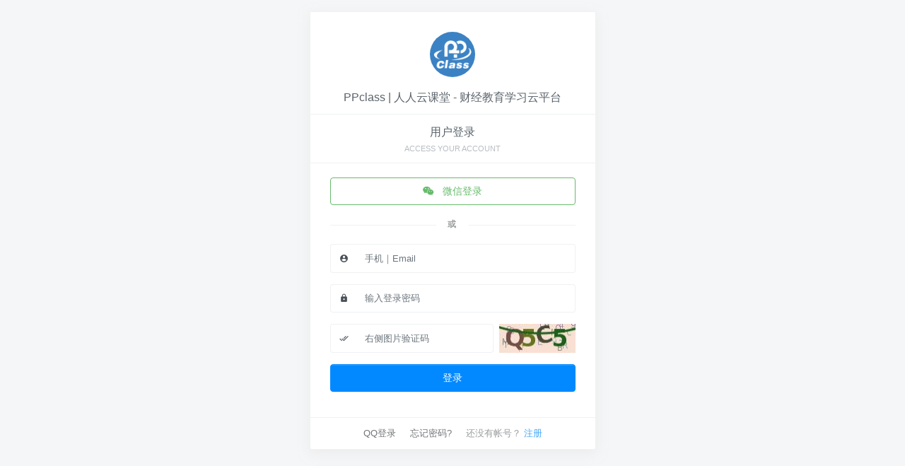

--- FILE ---
content_type: text/html;charset=UTF-8
request_url: https://ppclass.com/login?returnUrl=/lesson/view/113-1587
body_size: 1694
content:
<!DOCTYPE html>
<html lang="zh-CN" dir="ltr">

	<head>
		<meta charset="utf-8">
		<meta http-equiv="X-UA-Compatible" content="IE=edge">
		<meta name="viewport" content="width=device-width, initial-scale=1, shrink-to-fit=no">
		<title>登录_PPclass | 人人云课堂 - 财经教育学习云平台</title>
		<link rel="shortcut icon" type="image/x-icon" href="/template/default/images/favicon.png">
        <link type="text/css" href="/template/assets/user/vendor/perfect-scrollbar.css" rel="stylesheet">
        <link type="text/css" href="/template/assets/user/css/material-icons.css" rel="stylesheet">
        <link type="text/css" href="/template/assets/user/css/material-icons.rtl.css" rel="stylesheet">
        <link type="text/css" href="/template/assets/user/css/fontawesome.css" rel="stylesheet">
        <link type="text/css" href="/template/assets/user/css/fontawesome.rtl.css" rel="stylesheet">
        <link type="text/css" href="/template/assets/user/css/app.css" rel="stylesheet">
        <link type="text/css" href="/template/assets/user/css/app.rtl.css" rel="stylesheet">
        <script src="/template/assets/user/vendor/jquery.min.js"></script>
	</head>

	<body class="login">
		<div class="d-flex align-items-center">
			<div class="mx-auto mt-3">
				<div class="card navbar-shadow">
					<div class="card-header text-center">
						<div class="text-center m-3">
							<div class="avatar avatar-lg">
								<a href="https://ppclass.com"><img src="/template/default/images/logo.png" class="avatar-img rounded-circle" alt="PPclass | 人人云课堂 - 财经教育学习云平台" /></a>
							</div>
						</div>
						<h4 class="card-title">PPclass | 人人云课堂 - 财经教育学习云平台</h4>
					</div>
					<div class="card-header text-center">
						<h4 class="card-title">用户登录</h4>
						<p class="card-subtitle">Access your account</p>
					</div>
					<div class="card-body ml-2 mr-2">
						<a href="/wx/login" class="btn btn-outline-success btn-block"> <span class="fab fa-weixin mr-2"></span> 微信登录 </a>
						<div class="page-separator">
							<div class="page-separator__text">或</div>
						</div>
						<div id="alert" class="alert alert-danger" style="display: none;"></div>
						<form id="form" action="/login/login" method="post">
							<div class="form-group">
								<div class="input-group input-group-merge">
									<input class="form-control form-control-prepended" type="text" name="username" placeholder="手机｜Email" />
									<div class="input-group-prepend">
										<div class="input-group-text">
											<i class="material-icons">account_circle</i>
										</div>
									</div>
								</div>
							</div>
							<div class="form-group">
								<div class="input-group input-group-merge">
									<input class="form-control form-control-prepended" type="password" name="password" placeholder="输入登录密码" />
									<div class="input-group-prepend">
										<div class="input-group-text">
											<i class="material-icons">lock</i>
										</div>
									</div>
								</div>
							</div>
							<div class="form-group">
								<div class="row">
									<div class="col-md-12">
										<div class="input-group input-group-merge">
											<input class="form-control form-control-prepended mr-2" type="text" name="captcha" id="captcha" placeholder="右侧图片验证码" />
											<div class="input-group-prepend">
												<div class="input-group-text">
													<i class="material-icons">done_all</i>
												</div>
											</div>
											<img class="captcha" onclick="updateCaptcha();" src="/login/captcha">
										</div>
									</div>
								</div>
							</div>
							<div class="form-group">
								<button type="submit" class="btn btn-primary btn-block">登录</button>
							</div>
						</form>
					</div>
					<div class="card-footer text-center text-black-50">
					   <a href="/qq/login" class="text-black-70 mr-3">QQ登录</a>
						<a href="/login/pwd" class="text-black-70 mr-3">忘记密码?</a>
						还没有帐号？
						<a href="/reg">注册</a>
					</div>
				</div>
			</div>
		</div>

		<script src="/template/assets/user/vendor/jquery.min.js"></script>
		<script src="/template/assets/user/vendor/bootstrap.min.js"></script>
		<script src="/template/assets/static/js/jquery_form/jquery.form.min.js"></script>
		<script type="text/javascript">
			function updateCaptcha() {
				$(".captcha").attr("src", "/login/captcha?v=" + Math.random());
				$("#captcha").val("");
			}
			$(document).ready(function() {
				$("#form").ajaxForm({
					dataType: "json",
					success: function(ret) {
						isSend = true;
						if(ret.state == "ok") {
							location.href = "/lesson/view/113-1587";
						} else {
							updateCaptcha();
							$("#alert").html(ret.msg);
							$("#alert").show();
						}
					},
					error: function(ret) {
						$("#alert").html(ret.statusText);
						$("#alert").show();
					},
					complete: function(ret) {}
				});
			});
		</script>

	</body>

</html>

--- FILE ---
content_type: text/css
request_url: https://ppclass.com/template/assets/user/css/material-icons.css
body_size: 730
content:
@font-face{font-family:Material Icons;font-style:normal;font-weight:400;src:url("../fonts/material-icons/MaterialIcons-Regular.eot");src:local("Material Icons"),local("MaterialIcons-Regular"),url("../fonts/material-icons/MaterialIcons-Regular.woff2") format("woff2"),url("../fonts/material-icons/MaterialIcons-Regular.woff") format("woff"),url("../fonts/material-icons/MaterialIcons-Regular.ttf") format("truetype")}[dir=ltr] .material-icons{font-family:Material Icons;font-weight:400;font-style:normal;font-size:24px;display:inline-block;line-height:1;text-transform:none;letter-spacing:normal;word-wrap:normal;white-space:nowrap;direction:ltr;-webkit-font-smoothing:antialiased;text-rendering:optimizeLegibility;-moz-osx-font-smoothing:grayscale;-webkit-font-feature-settings:"liga";font-feature-settings:"liga";font-display:block}

--- FILE ---
content_type: text/css
request_url: https://ppclass.com/template/assets/user/css/material-icons.rtl.css
body_size: 730
content:
@font-face{font-family:Material Icons;font-style:normal;font-weight:400;src:url("../fonts/material-icons/MaterialIcons-Regular.eot");src:local("Material Icons"),local("MaterialIcons-Regular"),url("../fonts/material-icons/MaterialIcons-Regular.woff2") format("woff2"),url("../fonts/material-icons/MaterialIcons-Regular.woff") format("woff"),url("../fonts/material-icons/MaterialIcons-Regular.ttf") format("truetype")}[dir=rtl] .material-icons{font-family:Material Icons;font-weight:400;font-style:normal;font-size:24px;display:inline-block;line-height:1;text-transform:none;letter-spacing:normal;word-wrap:normal;white-space:nowrap;direction:rtl;-webkit-font-smoothing:antialiased;text-rendering:optimizeLegibility;-moz-osx-font-smoothing:grayscale;-webkit-font-feature-settings:"liga";font-feature-settings:"liga";font-display:block}

--- FILE ---
content_type: text/css
request_url: https://ppclass.com/template/assets/user/css/fontawesome.rtl.css
body_size: 12533
content:
[dir=rtl] .fa,[dir=rtl] .fab,[dir=rtl] .fal,[dir=rtl] .far,[dir=rtl] .fas{-moz-osx-font-smoothing:grayscale;-webkit-font-smoothing:antialiased;display:inline-block;font-style:normal;font-variant:normal;text-rendering:auto;line-height:1}[dir=rtl] .fa-lg{font-size:1.3333333333em;line-height:.75em;vertical-align:-.0667em}[dir=rtl] .fa-xs{font-size:.75em}[dir=rtl] .fa-sm{font-size:.875em}[dir=rtl] .fa-1x{font-size:1em}[dir=rtl] .fa-2x{font-size:2em}[dir=rtl] .fa-3x{font-size:3em}[dir=rtl] .fa-4x{font-size:4em}[dir=rtl] .fa-5x{font-size:5em}[dir=rtl] .fa-6x{font-size:6em}[dir=rtl] .fa-7x{font-size:7em}[dir=rtl] .fa-8x{font-size:8em}[dir=rtl] .fa-9x{font-size:9em}[dir=rtl] .fa-10x{font-size:10em}[dir=rtl] .fa-fw{text-align:center;width:1.25em}[dir=rtl] .fa-ul{list-style-type:none;margin-right:2.5em;padding-right:0}[dir=rtl] .fa-ul>li{position:relative}[dir=rtl] .fa-li{right:-2em;position:absolute;text-align:center;width:2em;line-height:inherit}[dir=rtl] .fa-border{border:.08em solid #eee;border-radius:.1em;padding:.2em .25em .15em}[dir=rtl] .fa-pull-left{float:right}[dir=rtl] .fa-pull-right{float:left}[dir=rtl] .fa.fa-pull-left,[dir=rtl] .fab.fa-pull-left,[dir=rtl] .fal.fa-pull-left,[dir=rtl] .far.fa-pull-left,[dir=rtl] .fas.fa-pull-left{margin-left:.3em}[dir=rtl] .fa.fa-pull-right,[dir=rtl] .fab.fa-pull-right,[dir=rtl] .fal.fa-pull-right,[dir=rtl] .far.fa-pull-right,[dir=rtl] .fas.fa-pull-right{margin-right:.3em}[dir=rtl] .fa-spin{-webkit-animation:fa-spin 2s linear infinite;animation:fa-spin 2s linear infinite}[dir=rtl] .fa-pulse{-webkit-animation:fa-spin 1s steps(8) infinite;animation:fa-spin 1s steps(8) infinite}@-webkit-keyframes fa-spin{0%{-webkit-transform:rotate(0deg);transform:rotate(0deg)}to{-webkit-transform:rotate(-1turn);transform:rotate(-1turn)}}@keyframes fa-spin{0%{-webkit-transform:rotate(0deg);transform:rotate(0deg)}to{-webkit-transform:rotate(-1turn);transform:rotate(-1turn)}}[dir=rtl] .fa-rotate-90{-ms-filter:"progid:DXImageTransform.Microsoft.BasicImage(rotation=1)";-webkit-transform:rotate(-90deg);transform:rotate(-90deg)}[dir=rtl] .fa-rotate-180{-ms-filter:"progid:DXImageTransform.Microsoft.BasicImage(rotation=2)";-webkit-transform:rotate(-180deg);transform:rotate(-180deg)}[dir=rtl] .fa-rotate-270{-ms-filter:"progid:DXImageTransform.Microsoft.BasicImage(rotation=3)";-webkit-transform:rotate(-270deg);transform:rotate(-270deg)}[dir=rtl] .fa-flip-horizontal{-ms-filter:"progid:DXImageTransform.Microsoft.BasicImage(rotation=0, mirror=1)";-webkit-transform:scaleX(-1);transform:scaleX(-1)}[dir=rtl] .fa-flip-vertical{-webkit-transform:scaleY(-1);transform:scaleY(-1)}[dir=rtl] .fa-flip-both,[dir=rtl] .fa-flip-horizontal.fa-flip-vertical,[dir=rtl] .fa-flip-vertical{-ms-filter:"progid:DXImageTransform.Microsoft.BasicImage(rotation=2, mirror=1)"}[dir=rtl] .fa-flip-both,[dir=rtl] .fa-flip-horizontal.fa-flip-vertical{-webkit-transform:scale(-1);transform:scale(-1)}[dir=rtl] :root .fa-flip-both,[dir=rtl] :root .fa-flip-horizontal,[dir=rtl] :root .fa-flip-vertical,[dir=rtl] :root .fa-rotate-90,[dir=rtl] :root .fa-rotate-180,[dir=rtl] :root .fa-rotate-270{-webkit-filter:none;filter:none}[dir=rtl] .fa-stack{display:inline-block;height:2em;line-height:2em;position:relative;vertical-align:middle;width:2.5em}[dir=rtl] .fa-stack-1x,[dir=rtl] .fa-stack-2x{right:0;position:absolute;text-align:center;width:100%}[dir=rtl] .fa-stack-1x{line-height:inherit}[dir=rtl] .fa-stack-2x{font-size:2em}[dir=rtl] .fa-inverse{color:#fff}[dir=rtl] .fa-500px:before{content:"\F26E"}[dir=rtl] .fa-accessible-icon:before{content:"\F368"}[dir=rtl] .fa-accusoft:before{content:"\F369"}[dir=rtl] .fa-acquisitions-incorporated:before{content:"\F6AF"}[dir=rtl] .fa-ad:before{content:"\F641"}[dir=rtl] .fa-address-book:before{content:"\F2B9"}[dir=rtl] .fa-address-card:before{content:"\F2BB"}[dir=rtl] .fa-adjust:before{content:"\F042"}[dir=rtl] .fa-adn:before{content:"\F170"}[dir=rtl] .fa-adobe:before{content:"\F778"}[dir=rtl] .fa-adversal:before{content:"\F36A"}[dir=rtl] .fa-affiliatetheme:before{content:"\F36B"}[dir=rtl] .fa-air-freshener:before{content:"\F5D0"}[dir=rtl] .fa-algolia:before{content:"\F36C"}[dir=rtl] .fa-align-center:before{content:"\F037"}[dir=rtl] .fa-align-justify:before{content:"\F039"}[dir=rtl] .fa-align-left:before{content:"\F036"}[dir=rtl] .fa-align-right:before{content:"\F038"}[dir=rtl] .fa-alipay:before{content:"\F642"}[dir=rtl] .fa-allergies:before{content:"\F461"}[dir=rtl] .fa-amazon:before{content:"\F270"}[dir=rtl] .fa-amazon-pay:before{content:"\F42C"}[dir=rtl] .fa-ambulance:before{content:"\F0F9"}[dir=rtl] .fa-american-sign-language-interpreting:before{content:"\F2A3"}[dir=rtl] .fa-amilia:before{content:"\F36D"}[dir=rtl] .fa-anchor:before{content:"\F13D"}[dir=rtl] .fa-android:before{content:"\F17B"}[dir=rtl] .fa-angellist:before{content:"\F209"}[dir=rtl] .fa-angle-double-down:before{content:"\F103"}[dir=rtl] .fa-angle-double-left:before{content:"\F100"}[dir=rtl] .fa-angle-double-right:before{content:"\F101"}[dir=rtl] .fa-angle-double-up:before{content:"\F102"}[dir=rtl] .fa-angle-down:before{content:"\F107"}[dir=rtl] .fa-angle-left:before{content:"\F104"}[dir=rtl] .fa-angle-right:before{content:"\F105"}[dir=rtl] .fa-angle-up:before{content:"\F106"}[dir=rtl] .fa-angry:before{content:"\F556"}[dir=rtl] .fa-angrycreative:before{content:"\F36E"}[dir=rtl] .fa-angular:before{content:"\F420"}[dir=rtl] .fa-ankh:before{content:"\F644"}[dir=rtl] .fa-app-store:before{content:"\F36F"}[dir=rtl] .fa-app-store-ios:before{content:"\F370"}[dir=rtl] .fa-apper:before{content:"\F371"}[dir=rtl] .fa-apple:before{content:"\F179"}[dir=rtl] .fa-apple-alt:before{content:"\F5D1"}[dir=rtl] .fa-apple-pay:before{content:"\F415"}[dir=rtl] .fa-archive:before{content:"\F187"}[dir=rtl] .fa-archway:before{content:"\F557"}[dir=rtl] .fa-arrow-alt-circle-down:before{content:"\F358"}[dir=rtl] .fa-arrow-alt-circle-left:before{content:"\F359"}[dir=rtl] .fa-arrow-alt-circle-right:before{content:"\F35A"}[dir=rtl] .fa-arrow-alt-circle-up:before{content:"\F35B"}[dir=rtl] .fa-arrow-circle-down:before{content:"\F0AB"}[dir=rtl] .fa-arrow-circle-left:before{content:"\F0A8"}[dir=rtl] .fa-arrow-circle-right:before{content:"\F0A9"}[dir=rtl] .fa-arrow-circle-up:before{content:"\F0AA"}[dir=rtl] .fa-arrow-down:before{content:"\F063"}[dir=rtl] .fa-arrow-left:before{content:"\F060"}[dir=rtl] .fa-arrow-right:before{content:"\F061"}[dir=rtl] .fa-arrow-up:before{content:"\F062"}[dir=rtl] .fa-arrows-alt:before{content:"\F0B2"}[dir=rtl] .fa-arrows-alt-h:before{content:"\F337"}[dir=rtl] .fa-arrows-alt-v:before{content:"\F338"}[dir=rtl] .fa-artstation:before{content:"\F77A"}[dir=rtl] .fa-assistive-listening-systems:before{content:"\F2A2"}[dir=rtl] .fa-asterisk:before{content:"\F069"}[dir=rtl] .fa-asymmetrik:before{content:"\F372"}[dir=rtl] .fa-at:before{content:"\F1FA"}[dir=rtl] .fa-atlas:before{content:"\F558"}[dir=rtl] .fa-atlassian:before{content:"\F77B"}[dir=rtl] .fa-atom:before{content:"\F5D2"}[dir=rtl] .fa-audible:before{content:"\F373"}[dir=rtl] .fa-audio-description:before{content:"\F29E"}[dir=rtl] .fa-autoprefixer:before{content:"\F41C"}[dir=rtl] .fa-avianex:before{content:"\F374"}[dir=rtl] .fa-aviato:before{content:"\F421"}[dir=rtl] .fa-award:before{content:"\F559"}[dir=rtl] .fa-aws:before{content:"\F375"}[dir=rtl] .fa-baby:before{content:"\F77C"}[dir=rtl] .fa-baby-carriage:before{content:"\F77D"}[dir=rtl] .fa-backspace:before{content:"\F55A"}[dir=rtl] .fa-backward:before{content:"\F04A"}[dir=rtl] .fa-bacon:before{content:"\F7E5"}[dir=rtl] .fa-balance-scale:before{content:"\F24E"}[dir=rtl] .fa-ban:before{content:"\F05E"}[dir=rtl] .fa-band-aid:before{content:"\F462"}[dir=rtl] .fa-bandcamp:before{content:"\F2D5"}[dir=rtl] .fa-barcode:before{content:"\F02A"}[dir=rtl] .fa-bars:before{content:"\F0C9"}[dir=rtl] .fa-baseball-ball:before{content:"\F433"}[dir=rtl] .fa-basketball-ball:before{content:"\F434"}[dir=rtl] .fa-bath:before{content:"\F2CD"}[dir=rtl] .fa-battery-empty:before{content:"\F244"}[dir=rtl] .fa-battery-full:before{content:"\F240"}[dir=rtl] .fa-battery-half:before{content:"\F242"}[dir=rtl] .fa-battery-quarter:before{content:"\F243"}[dir=rtl] .fa-battery-three-quarters:before{content:"\F241"}[dir=rtl] .fa-bed:before{content:"\F236"}[dir=rtl] .fa-beer:before{content:"\F0FC"}[dir=rtl] .fa-behance:before{content:"\F1B4"}[dir=rtl] .fa-behance-square:before{content:"\F1B5"}[dir=rtl] .fa-bell:before{content:"\F0F3"}[dir=rtl] .fa-bell-slash:before{content:"\F1F6"}[dir=rtl] .fa-bezier-curve:before{content:"\F55B"}[dir=rtl] .fa-bible:before{content:"\F647"}[dir=rtl] .fa-bicycle:before{content:"\F206"}[dir=rtl] .fa-bimobject:before{content:"\F378"}[dir=rtl] .fa-binoculars:before{content:"\F1E5"}[dir=rtl] .fa-biohazard:before{content:"\F780"}[dir=rtl] .fa-birthday-cake:before{content:"\F1FD"}[dir=rtl] .fa-bitbucket:before{content:"\F171"}[dir=rtl] .fa-bitcoin:before{content:"\F379"}[dir=rtl] .fa-bity:before{content:"\F37A"}[dir=rtl] .fa-black-tie:before{content:"\F27E"}[dir=rtl] .fa-blackberry:before{content:"\F37B"}[dir=rtl] .fa-blender:before{content:"\F517"}[dir=rtl] .fa-blender-phone:before{content:"\F6B6"}[dir=rtl] .fa-blind:before{content:"\F29D"}[dir=rtl] .fa-blog:before{content:"\F781"}[dir=rtl] .fa-blogger:before{content:"\F37C"}[dir=rtl] .fa-blogger-b:before{content:"\F37D"}[dir=rtl] .fa-bluetooth:before{content:"\F293"}[dir=rtl] .fa-bluetooth-b:before{content:"\F294"}[dir=rtl] .fa-bold:before{content:"\F032"}[dir=rtl] .fa-bolt:before{content:"\F0E7"}[dir=rtl] .fa-bomb:before{content:"\F1E2"}[dir=rtl] .fa-bone:before{content:"\F5D7"}[dir=rtl] .fa-bong:before{content:"\F55C"}[dir=rtl] .fa-book:before{content:"\F02D"}[dir=rtl] .fa-book-dead:before{content:"\F6B7"}[dir=rtl] .fa-book-medical:before{content:"\F7E6"}[dir=rtl] .fa-book-open:before{content:"\F518"}[dir=rtl] .fa-book-reader:before{content:"\F5DA"}[dir=rtl] .fa-bookmark:before{content:"\F02E"}[dir=rtl] .fa-bowling-ball:before{content:"\F436"}[dir=rtl] .fa-box:before{content:"\F466"}[dir=rtl] .fa-box-open:before{content:"\F49E"}[dir=rtl] .fa-boxes:before{content:"\F468"}[dir=rtl] .fa-braille:before{content:"\F2A1"}[dir=rtl] .fa-brain:before{content:"\F5DC"}[dir=rtl] .fa-bread-slice:before{content:"\F7EC"}[dir=rtl] .fa-briefcase:before{content:"\F0B1"}[dir=rtl] .fa-briefcase-medical:before{content:"\F469"}[dir=rtl] .fa-broadcast-tower:before{content:"\F519"}[dir=rtl] .fa-broom:before{content:"\F51A"}[dir=rtl] .fa-brush:before{content:"\F55D"}[dir=rtl] .fa-btc:before{content:"\F15A"}[dir=rtl] .fa-bug:before{content:"\F188"}[dir=rtl] .fa-building:before{content:"\F1AD"}[dir=rtl] .fa-bullhorn:before{content:"\F0A1"}[dir=rtl] .fa-bullseye:before{content:"\F140"}[dir=rtl] .fa-burn:before{content:"\F46A"}[dir=rtl] .fa-buromobelexperte:before{content:"\F37F"}[dir=rtl] .fa-bus:before{content:"\F207"}[dir=rtl] .fa-bus-alt:before{content:"\F55E"}[dir=rtl] .fa-business-time:before{content:"\F64A"}[dir=rtl] .fa-buysellads:before{content:"\F20D"}[dir=rtl] .fa-calculator:before{content:"\F1EC"}[dir=rtl] .fa-calendar:before{content:"\F133"}[dir=rtl] .fa-calendar-alt:before{content:"\F073"}[dir=rtl] .fa-calendar-check:before{content:"\F274"}[dir=rtl] .fa-calendar-day:before{content:"\F783"}[dir=rtl] .fa-calendar-minus:before{content:"\F272"}[dir=rtl] .fa-calendar-plus:before{content:"\F271"}[dir=rtl] .fa-calendar-times:before{content:"\F273"}[dir=rtl] .fa-calendar-week:before{content:"\F784"}[dir=rtl] .fa-camera:before{content:"\F030"}[dir=rtl] .fa-camera-retro:before{content:"\F083"}[dir=rtl] .fa-campground:before{content:"\F6BB"}[dir=rtl] .fa-canadian-maple-leaf:before{content:"\F785"}[dir=rtl] .fa-candy-cane:before{content:"\F786"}[dir=rtl] .fa-cannabis:before{content:"\F55F"}[dir=rtl] .fa-capsules:before{content:"\F46B"}[dir=rtl] .fa-car:before{content:"\F1B9"}[dir=rtl] .fa-car-alt:before{content:"\F5DE"}[dir=rtl] .fa-car-battery:before{content:"\F5DF"}[dir=rtl] .fa-car-crash:before{content:"\F5E1"}[dir=rtl] .fa-car-side:before{content:"\F5E4"}[dir=rtl] .fa-caret-down:before{content:"\F0D7"}[dir=rtl] .fa-caret-left:before{content:"\F0D9"}[dir=rtl] .fa-caret-right:before{content:"\F0DA"}[dir=rtl] .fa-caret-square-down:before{content:"\F150"}[dir=rtl] .fa-caret-square-left:before{content:"\F191"}[dir=rtl] .fa-caret-square-right:before{content:"\F152"}[dir=rtl] .fa-caret-square-up:before{content:"\F151"}[dir=rtl] .fa-caret-up:before{content:"\F0D8"}[dir=rtl] .fa-carrot:before{content:"\F787"}[dir=rtl] .fa-cart-arrow-down:before{content:"\F218"}[dir=rtl] .fa-cart-plus:before{content:"\F217"}[dir=rtl] .fa-cash-register:before{content:"\F788"}[dir=rtl] .fa-cat:before{content:"\F6BE"}[dir=rtl] .fa-cc-amazon-pay:before{content:"\F42D"}[dir=rtl] .fa-cc-amex:before{content:"\F1F3"}[dir=rtl] .fa-cc-apple-pay:before{content:"\F416"}[dir=rtl] .fa-cc-diners-club:before{content:"\F24C"}[dir=rtl] .fa-cc-discover:before{content:"\F1F2"}[dir=rtl] .fa-cc-jcb:before{content:"\F24B"}[dir=rtl] .fa-cc-mastercard:before{content:"\F1F1"}[dir=rtl] .fa-cc-paypal:before{content:"\F1F4"}[dir=rtl] .fa-cc-stripe:before{content:"\F1F5"}[dir=rtl] .fa-cc-visa:before{content:"\F1F0"}[dir=rtl] .fa-centercode:before{content:"\F380"}[dir=rtl] .fa-centos:before{content:"\F789"}[dir=rtl] .fa-certificate:before{content:"\F0A3"}[dir=rtl] .fa-chair:before{content:"\F6C0"}[dir=rtl] .fa-chalkboard:before{content:"\F51B"}[dir=rtl] .fa-chalkboard-teacher:before{content:"\F51C"}[dir=rtl] .fa-charging-station:before{content:"\F5E7"}[dir=rtl] .fa-chart-area:before{content:"\F1FE"}[dir=rtl] .fa-chart-bar:before{content:"\F080"}[dir=rtl] .fa-chart-line:before{content:"\F201"}[dir=rtl] .fa-chart-pie:before{content:"\F200"}[dir=rtl] .fa-check:before{content:"\F00C"}[dir=rtl] .fa-check-circle:before{content:"\F058"}[dir=rtl] .fa-check-double:before{content:"\F560"}[dir=rtl] .fa-check-square:before{content:"\F14A"}[dir=rtl] .fa-cheese:before{content:"\F7EF"}[dir=rtl] .fa-chess:before{content:"\F439"}[dir=rtl] .fa-chess-bishop:before{content:"\F43A"}[dir=rtl] .fa-chess-board:before{content:"\F43C"}[dir=rtl] .fa-chess-king:before{content:"\F43F"}[dir=rtl] .fa-chess-knight:before{content:"\F441"}[dir=rtl] .fa-chess-pawn:before{content:"\F443"}[dir=rtl] .fa-chess-queen:before{content:"\F445"}[dir=rtl] .fa-chess-rook:before{content:"\F447"}[dir=rtl] .fa-chevron-circle-down:before{content:"\F13A"}[dir=rtl] .fa-chevron-circle-left:before{content:"\F137"}[dir=rtl] .fa-chevron-circle-right:before{content:"\F138"}[dir=rtl] .fa-chevron-circle-up:before{content:"\F139"}[dir=rtl] .fa-chevron-down:before{content:"\F078"}[dir=rtl] .fa-chevron-left:before{content:"\F053"}[dir=rtl] .fa-chevron-right:before{content:"\F054"}[dir=rtl] .fa-chevron-up:before{content:"\F077"}[dir=rtl] .fa-child:before{content:"\F1AE"}[dir=rtl] .fa-chrome:before{content:"\F268"}[dir=rtl] .fa-church:before{content:"\F51D"}[dir=rtl] .fa-circle:before{content:"\F111"}[dir=rtl] .fa-circle-notch:before{content:"\F1CE"}[dir=rtl] .fa-city:before{content:"\F64F"}[dir=rtl] .fa-clinic-medical:before{content:"\F7F2"}[dir=rtl] .fa-clipboard:before{content:"\F328"}[dir=rtl] .fa-clipboard-check:before{content:"\F46C"}[dir=rtl] .fa-clipboard-list:before{content:"\F46D"}[dir=rtl] .fa-clock:before{content:"\F017"}[dir=rtl] .fa-clone:before{content:"\F24D"}[dir=rtl] .fa-closed-captioning:before{content:"\F20A"}[dir=rtl] .fa-cloud:before{content:"\F0C2"}[dir=rtl] .fa-cloud-download-alt:before{content:"\F381"}[dir=rtl] .fa-cloud-meatball:before{content:"\F73B"}[dir=rtl] .fa-cloud-moon:before{content:"\F6C3"}[dir=rtl] .fa-cloud-moon-rain:before{content:"\F73C"}[dir=rtl] .fa-cloud-rain:before{content:"\F73D"}[dir=rtl] .fa-cloud-showers-heavy:before{content:"\F740"}[dir=rtl] .fa-cloud-sun:before{content:"\F6C4"}[dir=rtl] .fa-cloud-sun-rain:before{content:"\F743"}[dir=rtl] .fa-cloud-upload-alt:before{content:"\F382"}[dir=rtl] .fa-cloudscale:before{content:"\F383"}[dir=rtl] .fa-cloudsmith:before{content:"\F384"}[dir=rtl] .fa-cloudversify:before{content:"\F385"}[dir=rtl] .fa-cocktail:before{content:"\F561"}[dir=rtl] .fa-code:before{content:"\F121"}[dir=rtl] .fa-code-branch:before{content:"\F126"}[dir=rtl] .fa-codepen:before{content:"\F1CB"}[dir=rtl] .fa-codiepie:before{content:"\F284"}[dir=rtl] .fa-coffee:before{content:"\F0F4"}[dir=rtl] .fa-cog:before{content:"\F013"}[dir=rtl] .fa-cogs:before{content:"\F085"}[dir=rtl] .fa-coins:before{content:"\F51E"}[dir=rtl] .fa-columns:before{content:"\F0DB"}[dir=rtl] .fa-comment:before{content:"\F075"}[dir=rtl] .fa-comment-alt:before{content:"\F27A"}[dir=rtl] .fa-comment-dollar:before{content:"\F651"}[dir=rtl] .fa-comment-dots:before{content:"\F4AD"}[dir=rtl] .fa-comment-medical:before{content:"\F7F5"}[dir=rtl] .fa-comment-slash:before{content:"\F4B3"}[dir=rtl] .fa-comments:before{content:"\F086"}[dir=rtl] .fa-comments-dollar:before{content:"\F653"}[dir=rtl] .fa-compact-disc:before{content:"\F51F"}[dir=rtl] .fa-compass:before{content:"\F14E"}[dir=rtl] .fa-compress:before{content:"\F066"}[dir=rtl] .fa-compress-arrows-alt:before{content:"\F78C"}[dir=rtl] .fa-concierge-bell:before{content:"\F562"}[dir=rtl] .fa-confluence:before{content:"\F78D"}[dir=rtl] .fa-connectdevelop:before{content:"\F20E"}[dir=rtl] .fa-contao:before{content:"\F26D"}[dir=rtl] .fa-cookie:before{content:"\F563"}[dir=rtl] .fa-cookie-bite:before{content:"\F564"}[dir=rtl] .fa-copy:before{content:"\F0C5"}[dir=rtl] .fa-copyright:before{content:"\F1F9"}[dir=rtl] .fa-couch:before{content:"\F4B8"}[dir=rtl] .fa-cpanel:before{content:"\F388"}[dir=rtl] .fa-creative-commons:before{content:"\F25E"}[dir=rtl] .fa-creative-commons-by:before{content:"\F4E7"}[dir=rtl] .fa-creative-commons-nc:before{content:"\F4E8"}[dir=rtl] .fa-creative-commons-nc-eu:before{content:"\F4E9"}[dir=rtl] .fa-creative-commons-nc-jp:before{content:"\F4EA"}[dir=rtl] .fa-creative-commons-nd:before{content:"\F4EB"}[dir=rtl] .fa-creative-commons-pd:before{content:"\F4EC"}[dir=rtl] .fa-creative-commons-pd-alt:before{content:"\F4ED"}[dir=rtl] .fa-creative-commons-remix:before{content:"\F4EE"}[dir=rtl] .fa-creative-commons-sa:before{content:"\F4EF"}[dir=rtl] .fa-creative-commons-sampling:before{content:"\F4F0"}[dir=rtl] .fa-creative-commons-sampling-plus:before{content:"\F4F1"}[dir=rtl] .fa-creative-commons-share:before{content:"\F4F2"}[dir=rtl] .fa-creative-commons-zero:before{content:"\F4F3"}[dir=rtl] .fa-credit-card:before{content:"\F09D"}[dir=rtl] .fa-critical-role:before{content:"\F6C9"}[dir=rtl] .fa-crop:before{content:"\F125"}[dir=rtl] .fa-crop-alt:before{content:"\F565"}[dir=rtl] .fa-cross:before{content:"\F654"}[dir=rtl] .fa-crosshairs:before{content:"\F05B"}[dir=rtl] .fa-crow:before{content:"\F520"}[dir=rtl] .fa-crown:before{content:"\F521"}[dir=rtl] .fa-crutch:before{content:"\F7F7"}[dir=rtl] .fa-css3:before{content:"\F13C"}[dir=rtl] .fa-css3-alt:before{content:"\F38B"}[dir=rtl] .fa-cube:before{content:"\F1B2"}[dir=rtl] .fa-cubes:before{content:"\F1B3"}[dir=rtl] .fa-cut:before{content:"\F0C4"}[dir=rtl] .fa-cuttlefish:before{content:"\F38C"}[dir=rtl] .fa-d-and-d:before{content:"\F38D"}[dir=rtl] .fa-d-and-d-beyond:before{content:"\F6CA"}[dir=rtl] .fa-dashcube:before{content:"\F210"}[dir=rtl] .fa-database:before{content:"\F1C0"}[dir=rtl] .fa-deaf:before{content:"\F2A4"}[dir=rtl] .fa-delicious:before{content:"\F1A5"}[dir=rtl] .fa-democrat:before{content:"\F747"}[dir=rtl] .fa-deploydog:before{content:"\F38E"}[dir=rtl] .fa-deskpro:before{content:"\F38F"}[dir=rtl] .fa-desktop:before{content:"\F108"}[dir=rtl] .fa-dev:before{content:"\F6CC"}[dir=rtl] .fa-deviantart:before{content:"\F1BD"}[dir=rtl] .fa-dharmachakra:before{content:"\F655"}[dir=rtl] .fa-dhl:before{content:"\F790"}[dir=rtl] .fa-diagnoses:before{content:"\F470"}[dir=rtl] .fa-diaspora:before{content:"\F791"}[dir=rtl] .fa-dice:before{content:"\F522"}[dir=rtl] .fa-dice-d20:before{content:"\F6CF"}[dir=rtl] .fa-dice-d6:before{content:"\F6D1"}[dir=rtl] .fa-dice-five:before{content:"\F523"}[dir=rtl] .fa-dice-four:before{content:"\F524"}[dir=rtl] .fa-dice-one:before{content:"\F525"}[dir=rtl] .fa-dice-six:before{content:"\F526"}[dir=rtl] .fa-dice-three:before{content:"\F527"}[dir=rtl] .fa-dice-two:before{content:"\F528"}[dir=rtl] .fa-digg:before{content:"\F1A6"}[dir=rtl] .fa-digital-ocean:before{content:"\F391"}[dir=rtl] .fa-digital-tachograph:before{content:"\F566"}[dir=rtl] .fa-directions:before{content:"\F5EB"}[dir=rtl] .fa-discord:before{content:"\F392"}[dir=rtl] .fa-discourse:before{content:"\F393"}[dir=rtl] .fa-divide:before{content:"\F529"}[dir=rtl] .fa-dizzy:before{content:"\F567"}[dir=rtl] .fa-dna:before{content:"\F471"}[dir=rtl] .fa-dochub:before{content:"\F394"}[dir=rtl] .fa-docker:before{content:"\F395"}[dir=rtl] .fa-dog:before{content:"\F6D3"}[dir=rtl] .fa-dollar-sign:before{content:"\F155"}[dir=rtl] .fa-dolly:before{content:"\F472"}[dir=rtl] .fa-dolly-flatbed:before{content:"\F474"}[dir=rtl] .fa-donate:before{content:"\F4B9"}[dir=rtl] .fa-door-closed:before{content:"\F52A"}[dir=rtl] .fa-door-open:before{content:"\F52B"}[dir=rtl] .fa-dot-circle:before{content:"\F192"}[dir=rtl] .fa-dove:before{content:"\F4BA"}[dir=rtl] .fa-download:before{content:"\F019"}[dir=rtl] .fa-draft2digital:before{content:"\F396"}[dir=rtl] .fa-drafting-compass:before{content:"\F568"}[dir=rtl] .fa-dragon:before{content:"\F6D5"}[dir=rtl] .fa-draw-polygon:before{content:"\F5EE"}[dir=rtl] .fa-dribbble:before{content:"\F17D"}[dir=rtl] .fa-dribbble-square:before{content:"\F397"}[dir=rtl] .fa-dropbox:before{content:"\F16B"}[dir=rtl] .fa-drum:before{content:"\F569"}[dir=rtl] .fa-drum-steelpan:before{content:"\F56A"}[dir=rtl] .fa-drumstick-bite:before{content:"\F6D7"}[dir=rtl] .fa-drupal:before{content:"\F1A9"}[dir=rtl] .fa-dumbbell:before{content:"\F44B"}[dir=rtl] .fa-dumpster:before{content:"\F793"}[dir=rtl] .fa-dumpster-fire:before{content:"\F794"}[dir=rtl] .fa-dungeon:before{content:"\F6D9"}[dir=rtl] .fa-dyalog:before{content:"\F399"}[dir=rtl] .fa-earlybirds:before{content:"\F39A"}[dir=rtl] .fa-ebay:before{content:"\F4F4"}[dir=rtl] .fa-edge:before{content:"\F282"}[dir=rtl] .fa-edit:before{content:"\F044"}[dir=rtl] .fa-egg:before{content:"\F7FB"}[dir=rtl] .fa-eject:before{content:"\F052"}[dir=rtl] .fa-elementor:before{content:"\F430"}[dir=rtl] .fa-ellipsis-h:before{content:"\F141"}[dir=rtl] .fa-ellipsis-v:before{content:"\F142"}[dir=rtl] .fa-ello:before{content:"\F5F1"}[dir=rtl] .fa-ember:before{content:"\F423"}[dir=rtl] .fa-empire:before{content:"\F1D1"}[dir=rtl] .fa-envelope:before{content:"\F0E0"}[dir=rtl] .fa-envelope-open:before{content:"\F2B6"}[dir=rtl] .fa-envelope-open-text:before{content:"\F658"}[dir=rtl] .fa-envelope-square:before{content:"\F199"}[dir=rtl] .fa-envira:before{content:"\F299"}[dir=rtl] .fa-equals:before{content:"\F52C"}[dir=rtl] .fa-eraser:before{content:"\F12D"}[dir=rtl] .fa-erlang:before{content:"\F39D"}[dir=rtl] .fa-ethereum:before{content:"\F42E"}[dir=rtl] .fa-ethernet:before{content:"\F796"}[dir=rtl] .fa-etsy:before{content:"\F2D7"}[dir=rtl] .fa-euro-sign:before{content:"\F153"}[dir=rtl] .fa-exchange-alt:before{content:"\F362"}[dir=rtl] .fa-exclamation:before{content:"\F12A"}[dir=rtl] .fa-exclamation-circle:before{content:"\F06A"}[dir=rtl] .fa-exclamation-triangle:before{content:"\F071"}[dir=rtl] .fa-expand:before{content:"\F065"}[dir=rtl] .fa-expand-arrows-alt:before{content:"\F31E"}[dir=rtl] .fa-expeditedssl:before{content:"\F23E"}[dir=rtl] .fa-external-link-alt:before{content:"\F35D"}[dir=rtl] .fa-external-link-square-alt:before{content:"\F360"}[dir=rtl] .fa-eye:before{content:"\F06E"}[dir=rtl] .fa-eye-dropper:before{content:"\F1FB"}[dir=rtl] .fa-eye-slash:before{content:"\F070"}[dir=rtl] .fa-facebook:before{content:"\F09A"}[dir=rtl] .fa-facebook-f:before{content:"\F39E"}[dir=rtl] .fa-facebook-messenger:before{content:"\F39F"}[dir=rtl] .fa-facebook-square:before{content:"\F082"}[dir=rtl] .fa-fantasy-flight-games:before{content:"\F6DC"}[dir=rtl] .fa-fast-backward:before{content:"\F049"}[dir=rtl] .fa-fast-forward:before{content:"\F050"}[dir=rtl] .fa-fax:before{content:"\F1AC"}[dir=rtl] .fa-feather:before{content:"\F52D"}[dir=rtl] .fa-feather-alt:before{content:"\F56B"}[dir=rtl] .fa-fedex:before{content:"\F797"}[dir=rtl] .fa-fedora:before{content:"\F798"}[dir=rtl] .fa-female:before{content:"\F182"}[dir=rtl] .fa-fighter-jet:before{content:"\F0FB"}[dir=rtl] .fa-figma:before{content:"\F799"}[dir=rtl] .fa-file:before{content:"\F15B"}[dir=rtl] .fa-file-alt:before{content:"\F15C"}[dir=rtl] .fa-file-archive:before{content:"\F1C6"}[dir=rtl] .fa-file-audio:before{content:"\F1C7"}[dir=rtl] .fa-file-code:before{content:"\F1C9"}[dir=rtl] .fa-file-contract:before{content:"\F56C"}[dir=rtl] .fa-file-csv:before{content:"\F6DD"}[dir=rtl] .fa-file-download:before{content:"\F56D"}[dir=rtl] .fa-file-excel:before{content:"\F1C3"}[dir=rtl] .fa-file-export:before{content:"\F56E"}[dir=rtl] .fa-file-image:before{content:"\F1C5"}[dir=rtl] .fa-file-import:before{content:"\F56F"}[dir=rtl] .fa-file-invoice:before{content:"\F570"}[dir=rtl] .fa-file-invoice-dollar:before{content:"\F571"}[dir=rtl] .fa-file-medical:before{content:"\F477"}[dir=rtl] .fa-file-medical-alt:before{content:"\F478"}[dir=rtl] .fa-file-pdf:before{content:"\F1C1"}[dir=rtl] .fa-file-powerpoint:before{content:"\F1C4"}[dir=rtl] .fa-file-prescription:before{content:"\F572"}[dir=rtl] .fa-file-signature:before{content:"\F573"}[dir=rtl] .fa-file-upload:before{content:"\F574"}[dir=rtl] .fa-file-video:before{content:"\F1C8"}[dir=rtl] .fa-file-word:before{content:"\F1C2"}[dir=rtl] .fa-fill:before{content:"\F575"}[dir=rtl] .fa-fill-drip:before{content:"\F576"}[dir=rtl] .fa-film:before{content:"\F008"}[dir=rtl] .fa-filter:before{content:"\F0B0"}[dir=rtl] .fa-fingerprint:before{content:"\F577"}[dir=rtl] .fa-fire:before{content:"\F06D"}[dir=rtl] .fa-fire-alt:before{content:"\F7E4"}[dir=rtl] .fa-fire-extinguisher:before{content:"\F134"}[dir=rtl] .fa-firefox:before{content:"\F269"}[dir=rtl] .fa-first-aid:before{content:"\F479"}[dir=rtl] .fa-first-order:before{content:"\F2B0"}[dir=rtl] .fa-first-order-alt:before{content:"\F50A"}[dir=rtl] .fa-firstdraft:before{content:"\F3A1"}[dir=rtl] .fa-fish:before{content:"\F578"}[dir=rtl] .fa-fist-raised:before{content:"\F6DE"}[dir=rtl] .fa-flag:before{content:"\F024"}[dir=rtl] .fa-flag-checkered:before{content:"\F11E"}[dir=rtl] .fa-flag-usa:before{content:"\F74D"}[dir=rtl] .fa-flask:before{content:"\F0C3"}[dir=rtl] .fa-flickr:before{content:"\F16E"}[dir=rtl] .fa-flipboard:before{content:"\F44D"}[dir=rtl] .fa-flushed:before{content:"\F579"}[dir=rtl] .fa-fly:before{content:"\F417"}[dir=rtl] .fa-folder:before{content:"\F07B"}[dir=rtl] .fa-folder-minus:before{content:"\F65D"}[dir=rtl] .fa-folder-open:before{content:"\F07C"}[dir=rtl] .fa-folder-plus:before{content:"\F65E"}[dir=rtl] .fa-font:before{content:"\F031"}[dir=rtl] .fa-font-awesome:before{content:"\F2B4"}[dir=rtl] .fa-font-awesome-alt:before{content:"\F35C"}[dir=rtl] .fa-font-awesome-flag:before{content:"\F425"}[dir=rtl] .fa-font-awesome-logo-full:before{content:"\F4E6"}[dir=rtl] .fa-fonticons:before{content:"\F280"}[dir=rtl] .fa-fonticons-fi:before{content:"\F3A2"}[dir=rtl] .fa-football-ball:before{content:"\F44E"}[dir=rtl] .fa-fort-awesome:before{content:"\F286"}[dir=rtl] .fa-fort-awesome-alt:before{content:"\F3A3"}[dir=rtl] .fa-forumbee:before{content:"\F211"}[dir=rtl] .fa-forward:before{content:"\F04E"}[dir=rtl] .fa-foursquare:before{content:"\F180"}[dir=rtl] .fa-free-code-camp:before{content:"\F2C5"}[dir=rtl] .fa-freebsd:before{content:"\F3A4"}[dir=rtl] .fa-frog:before{content:"\F52E"}[dir=rtl] .fa-frown:before{content:"\F119"}[dir=rtl] .fa-frown-open:before{content:"\F57A"}[dir=rtl] .fa-fulcrum:before{content:"\F50B"}[dir=rtl] .fa-funnel-dollar:before{content:"\F662"}[dir=rtl] .fa-futbol:before{content:"\F1E3"}[dir=rtl] .fa-galactic-republic:before{content:"\F50C"}[dir=rtl] .fa-galactic-senate:before{content:"\F50D"}[dir=rtl] .fa-gamepad:before{content:"\F11B"}[dir=rtl] .fa-gas-pump:before{content:"\F52F"}[dir=rtl] .fa-gavel:before{content:"\F0E3"}[dir=rtl] .fa-gem:before{content:"\F3A5"}[dir=rtl] .fa-genderless:before{content:"\F22D"}[dir=rtl] .fa-get-pocket:before{content:"\F265"}[dir=rtl] .fa-gg:before{content:"\F260"}[dir=rtl] .fa-gg-circle:before{content:"\F261"}[dir=rtl] .fa-ghost:before{content:"\F6E2"}[dir=rtl] .fa-gift:before{content:"\F06B"}[dir=rtl] .fa-gifts:before{content:"\F79C"}[dir=rtl] .fa-git:before{content:"\F1D3"}[dir=rtl] .fa-git-square:before{content:"\F1D2"}[dir=rtl] .fa-github:before{content:"\F09B"}[dir=rtl] .fa-github-alt:before{content:"\F113"}[dir=rtl] .fa-github-square:before{content:"\F092"}[dir=rtl] .fa-gitkraken:before{content:"\F3A6"}[dir=rtl] .fa-gitlab:before{content:"\F296"}[dir=rtl] .fa-gitter:before{content:"\F426"}[dir=rtl] .fa-glass-cheers:before{content:"\F79F"}[dir=rtl] .fa-glass-martini:before{content:"\F000"}[dir=rtl] .fa-glass-martini-alt:before{content:"\F57B"}[dir=rtl] .fa-glass-whiskey:before{content:"\F7A0"}[dir=rtl] .fa-glasses:before{content:"\F530"}[dir=rtl] .fa-glide:before{content:"\F2A5"}[dir=rtl] .fa-glide-g:before{content:"\F2A6"}[dir=rtl] .fa-globe:before{content:"\F0AC"}[dir=rtl] .fa-globe-africa:before{content:"\F57C"}[dir=rtl] .fa-globe-americas:before{content:"\F57D"}[dir=rtl] .fa-globe-asia:before{content:"\F57E"}[dir=rtl] .fa-globe-europe:before{content:"\F7A2"}[dir=rtl] .fa-gofore:before{content:"\F3A7"}[dir=rtl] .fa-golf-ball:before{content:"\F450"}[dir=rtl] .fa-goodreads:before{content:"\F3A8"}[dir=rtl] .fa-goodreads-g:before{content:"\F3A9"}[dir=rtl] .fa-google:before{content:"\F1A0"}[dir=rtl] .fa-google-drive:before{content:"\F3AA"}[dir=rtl] .fa-google-play:before{content:"\F3AB"}[dir=rtl] .fa-google-plus:before{content:"\F2B3"}[dir=rtl] .fa-google-plus-g:before{content:"\F0D5"}[dir=rtl] .fa-google-plus-square:before{content:"\F0D4"}[dir=rtl] .fa-google-wallet:before{content:"\F1EE"}[dir=rtl] .fa-gopuram:before{content:"\F664"}[dir=rtl] .fa-graduation-cap:before{content:"\F19D"}[dir=rtl] .fa-gratipay:before{content:"\F184"}[dir=rtl] .fa-grav:before{content:"\F2D6"}[dir=rtl] .fa-greater-than:before{content:"\F531"}[dir=rtl] .fa-greater-than-equal:before{content:"\F532"}[dir=rtl] .fa-grimace:before{content:"\F57F"}[dir=rtl] .fa-grin:before{content:"\F580"}[dir=rtl] .fa-grin-alt:before{content:"\F581"}[dir=rtl] .fa-grin-beam:before{content:"\F582"}[dir=rtl] .fa-grin-beam-sweat:before{content:"\F583"}[dir=rtl] .fa-grin-hearts:before{content:"\F584"}[dir=rtl] .fa-grin-squint:before{content:"\F585"}[dir=rtl] .fa-grin-squint-tears:before{content:"\F586"}[dir=rtl] .fa-grin-stars:before{content:"\F587"}[dir=rtl] .fa-grin-tears:before{content:"\F588"}[dir=rtl] .fa-grin-tongue:before{content:"\F589"}[dir=rtl] .fa-grin-tongue-squint:before{content:"\F58A"}[dir=rtl] .fa-grin-tongue-wink:before{content:"\F58B"}[dir=rtl] .fa-grin-wink:before{content:"\F58C"}[dir=rtl] .fa-grip-horizontal:before{content:"\F58D"}[dir=rtl] .fa-grip-lines:before{content:"\F7A4"}[dir=rtl] .fa-grip-lines-vertical:before{content:"\F7A5"}[dir=rtl] .fa-grip-vertical:before{content:"\F58E"}[dir=rtl] .fa-gripfire:before{content:"\F3AC"}[dir=rtl] .fa-grunt:before{content:"\F3AD"}[dir=rtl] .fa-guitar:before{content:"\F7A6"}[dir=rtl] .fa-gulp:before{content:"\F3AE"}[dir=rtl] .fa-h-square:before{content:"\F0FD"}[dir=rtl] .fa-hacker-news:before{content:"\F1D4"}[dir=rtl] .fa-hacker-news-square:before{content:"\F3AF"}[dir=rtl] .fa-hackerrank:before{content:"\F5F7"}[dir=rtl] .fa-hamburger:before{content:"\F805"}[dir=rtl] .fa-hammer:before{content:"\F6E3"}[dir=rtl] .fa-hamsa:before{content:"\F665"}[dir=rtl] .fa-hand-holding:before{content:"\F4BD"}[dir=rtl] .fa-hand-holding-heart:before{content:"\F4BE"}[dir=rtl] .fa-hand-holding-usd:before{content:"\F4C0"}[dir=rtl] .fa-hand-lizard:before{content:"\F258"}[dir=rtl] .fa-hand-middle-finger:before{content:"\F806"}[dir=rtl] .fa-hand-paper:before{content:"\F256"}[dir=rtl] .fa-hand-peace:before{content:"\F25B"}[dir=rtl] .fa-hand-point-down:before{content:"\F0A7"}[dir=rtl] .fa-hand-point-left:before{content:"\F0A5"}[dir=rtl] .fa-hand-point-right:before{content:"\F0A4"}[dir=rtl] .fa-hand-point-up:before{content:"\F0A6"}[dir=rtl] .fa-hand-pointer:before{content:"\F25A"}[dir=rtl] .fa-hand-rock:before{content:"\F255"}[dir=rtl] .fa-hand-scissors:before{content:"\F257"}[dir=rtl] .fa-hand-spock:before{content:"\F259"}[dir=rtl] .fa-hands:before{content:"\F4C2"}[dir=rtl] .fa-hands-helping:before{content:"\F4C4"}[dir=rtl] .fa-handshake:before{content:"\F2B5"}[dir=rtl] .fa-hanukiah:before{content:"\F6E6"}[dir=rtl] .fa-hard-hat:before{content:"\F807"}[dir=rtl] .fa-hashtag:before{content:"\F292"}[dir=rtl] .fa-hat-wizard:before{content:"\F6E8"}[dir=rtl] .fa-haykal:before{content:"\F666"}[dir=rtl] .fa-hdd:before{content:"\F0A0"}[dir=rtl] .fa-heading:before{content:"\F1DC"}[dir=rtl] .fa-headphones:before{content:"\F025"}[dir=rtl] .fa-headphones-alt:before{content:"\F58F"}[dir=rtl] .fa-headset:before{content:"\F590"}[dir=rtl] .fa-heart:before{content:"\F004"}[dir=rtl] .fa-heart-broken:before{content:"\F7A9"}[dir=rtl] .fa-heartbeat:before{content:"\F21E"}[dir=rtl] .fa-helicopter:before{content:"\F533"}[dir=rtl] .fa-highlighter:before{content:"\F591"}[dir=rtl] .fa-hiking:before{content:"\F6EC"}[dir=rtl] .fa-hippo:before{content:"\F6ED"}[dir=rtl] .fa-hips:before{content:"\F452"}[dir=rtl] .fa-hire-a-helper:before{content:"\F3B0"}[dir=rtl] .fa-history:before{content:"\F1DA"}[dir=rtl] .fa-hockey-puck:before{content:"\F453"}[dir=rtl] .fa-holly-berry:before{content:"\F7AA"}[dir=rtl] .fa-home:before{content:"\F015"}[dir=rtl] .fa-hooli:before{content:"\F427"}[dir=rtl] .fa-hornbill:before{content:"\F592"}[dir=rtl] .fa-horse:before{content:"\F6F0"}[dir=rtl] .fa-horse-head:before{content:"\F7AB"}[dir=rtl] .fa-hospital:before{content:"\F0F8"}[dir=rtl] .fa-hospital-alt:before{content:"\F47D"}[dir=rtl] .fa-hospital-symbol:before{content:"\F47E"}[dir=rtl] .fa-hot-tub:before{content:"\F593"}[dir=rtl] .fa-hotdog:before{content:"\F80F"}[dir=rtl] .fa-hotel:before{content:"\F594"}[dir=rtl] .fa-hotjar:before{content:"\F3B1"}[dir=rtl] .fa-hourglass:before{content:"\F254"}[dir=rtl] .fa-hourglass-end:before{content:"\F253"}[dir=rtl] .fa-hourglass-half:before{content:"\F252"}[dir=rtl] .fa-hourglass-start:before{content:"\F251"}[dir=rtl] .fa-house-damage:before{content:"\F6F1"}[dir=rtl] .fa-houzz:before{content:"\F27C"}[dir=rtl] .fa-hryvnia:before{content:"\F6F2"}[dir=rtl] .fa-html5:before{content:"\F13B"}[dir=rtl] .fa-hubspot:before{content:"\F3B2"}[dir=rtl] .fa-i-cursor:before{content:"\F246"}[dir=rtl] .fa-ice-cream:before{content:"\F810"}[dir=rtl] .fa-icicles:before{content:"\F7AD"}[dir=rtl] .fa-id-badge:before{content:"\F2C1"}[dir=rtl] .fa-id-card:before{content:"\F2C2"}[dir=rtl] .fa-id-card-alt:before{content:"\F47F"}[dir=rtl] .fa-igloo:before{content:"\F7AE"}[dir=rtl] .fa-image:before{content:"\F03E"}[dir=rtl] .fa-images:before{content:"\F302"}[dir=rtl] .fa-imdb:before{content:"\F2D8"}[dir=rtl] .fa-inbox:before{content:"\F01C"}[dir=rtl] .fa-indent:before{content:"\F03C"}[dir=rtl] .fa-industry:before{content:"\F275"}[dir=rtl] .fa-infinity:before{content:"\F534"}[dir=rtl] .fa-info:before{content:"\F129"}[dir=rtl] .fa-info-circle:before{content:"\F05A"}[dir=rtl] .fa-instagram:before{content:"\F16D"}[dir=rtl] .fa-intercom:before{content:"\F7AF"}[dir=rtl] .fa-internet-explorer:before{content:"\F26B"}[dir=rtl] .fa-invision:before{content:"\F7B0"}[dir=rtl] .fa-ioxhost:before{content:"\F208"}[dir=rtl] .fa-italic:before{content:"\F033"}[dir=rtl] .fa-itunes:before{content:"\F3B4"}[dir=rtl] .fa-itunes-note:before{content:"\F3B5"}[dir=rtl] .fa-java:before{content:"\F4E4"}[dir=rtl] .fa-jedi:before{content:"\F669"}[dir=rtl] .fa-jedi-order:before{content:"\F50E"}[dir=rtl] .fa-jenkins:before{content:"\F3B6"}[dir=rtl] .fa-jira:before{content:"\F7B1"}[dir=rtl] .fa-joget:before{content:"\F3B7"}[dir=rtl] .fa-joint:before{content:"\F595"}[dir=rtl] .fa-joomla:before{content:"\F1AA"}[dir=rtl] .fa-journal-whills:before{content:"\F66A"}[dir=rtl] .fa-js:before{content:"\F3B8"}[dir=rtl] .fa-js-square:before{content:"\F3B9"}[dir=rtl] .fa-jsfiddle:before{content:"\F1CC"}[dir=rtl] .fa-kaaba:before{content:"\F66B"}[dir=rtl] .fa-kaggle:before{content:"\F5FA"}[dir=rtl] .fa-key:before{content:"\F084"}[dir=rtl] .fa-keybase:before{content:"\F4F5"}[dir=rtl] .fa-keyboard:before{content:"\F11C"}[dir=rtl] .fa-keycdn:before{content:"\F3BA"}[dir=rtl] .fa-khanda:before{content:"\F66D"}[dir=rtl] .fa-kickstarter:before{content:"\F3BB"}[dir=rtl] .fa-kickstarter-k:before{content:"\F3BC"}[dir=rtl] .fa-kiss:before{content:"\F596"}[dir=rtl] .fa-kiss-beam:before{content:"\F597"}[dir=rtl] .fa-kiss-wink-heart:before{content:"\F598"}[dir=rtl] .fa-kiwi-bird:before{content:"\F535"}[dir=rtl] .fa-korvue:before{content:"\F42F"}[dir=rtl] .fa-landmark:before{content:"\F66F"}[dir=rtl] .fa-language:before{content:"\F1AB"}[dir=rtl] .fa-laptop:before{content:"\F109"}[dir=rtl] .fa-laptop-code:before{content:"\F5FC"}[dir=rtl] .fa-laptop-medical:before{content:"\F812"}[dir=rtl] .fa-laravel:before{content:"\F3BD"}[dir=rtl] .fa-lastfm:before{content:"\F202"}[dir=rtl] .fa-lastfm-square:before{content:"\F203"}[dir=rtl] .fa-laugh:before{content:"\F599"}[dir=rtl] .fa-laugh-beam:before{content:"\F59A"}[dir=rtl] .fa-laugh-squint:before{content:"\F59B"}[dir=rtl] .fa-laugh-wink:before{content:"\F59C"}[dir=rtl] .fa-layer-group:before{content:"\F5FD"}[dir=rtl] .fa-leaf:before{content:"\F06C"}[dir=rtl] .fa-leanpub:before{content:"\F212"}[dir=rtl] .fa-lemon:before{content:"\F094"}[dir=rtl] .fa-less:before{content:"\F41D"}[dir=rtl] .fa-less-than:before{content:"\F536"}[dir=rtl] .fa-less-than-equal:before{content:"\F537"}[dir=rtl] .fa-level-down-alt:before{content:"\F3BE"}[dir=rtl] .fa-level-up-alt:before{content:"\F3BF"}[dir=rtl] .fa-life-ring:before{content:"\F1CD"}[dir=rtl] .fa-lightbulb:before{content:"\F0EB"}[dir=rtl] .fa-line:before{content:"\F3C0"}[dir=rtl] .fa-link:before{content:"\F0C1"}[dir=rtl] .fa-linkedin:before{content:"\F08C"}[dir=rtl] .fa-linkedin-in:before{content:"\F0E1"}[dir=rtl] .fa-linode:before{content:"\F2B8"}[dir=rtl] .fa-linux:before{content:"\F17C"}[dir=rtl] .fa-lira-sign:before{content:"\F195"}[dir=rtl] .fa-list:before{content:"\F03A"}[dir=rtl] .fa-list-alt:before{content:"\F022"}[dir=rtl] .fa-list-ol:before{content:"\F0CB"}[dir=rtl] .fa-list-ul:before{content:"\F0CA"}[dir=rtl] .fa-location-arrow:before{content:"\F124"}[dir=rtl] .fa-lock:before{content:"\F023"}[dir=rtl] .fa-lock-open:before{content:"\F3C1"}[dir=rtl] .fa-long-arrow-alt-down:before{content:"\F309"}[dir=rtl] .fa-long-arrow-alt-left:before{content:"\F30A"}[dir=rtl] .fa-long-arrow-alt-right:before{content:"\F30B"}[dir=rtl] .fa-long-arrow-alt-up:before{content:"\F30C"}[dir=rtl] .fa-low-vision:before{content:"\F2A8"}[dir=rtl] .fa-luggage-cart:before{content:"\F59D"}[dir=rtl] .fa-lyft:before{content:"\F3C3"}[dir=rtl] .fa-magento:before{content:"\F3C4"}[dir=rtl] .fa-magic:before{content:"\F0D0"}[dir=rtl] .fa-magnet:before{content:"\F076"}[dir=rtl] .fa-mail-bulk:before{content:"\F674"}[dir=rtl] .fa-mailchimp:before{content:"\F59E"}[dir=rtl] .fa-male:before{content:"\F183"}[dir=rtl] .fa-mandalorian:before{content:"\F50F"}[dir=rtl] .fa-map:before{content:"\F279"}[dir=rtl] .fa-map-marked:before{content:"\F59F"}[dir=rtl] .fa-map-marked-alt:before{content:"\F5A0"}[dir=rtl] .fa-map-marker:before{content:"\F041"}[dir=rtl] .fa-map-marker-alt:before{content:"\F3C5"}[dir=rtl] .fa-map-pin:before{content:"\F276"}[dir=rtl] .fa-map-signs:before{content:"\F277"}[dir=rtl] .fa-markdown:before{content:"\F60F"}[dir=rtl] .fa-marker:before{content:"\F5A1"}[dir=rtl] .fa-mars:before{content:"\F222"}[dir=rtl] .fa-mars-double:before{content:"\F227"}[dir=rtl] .fa-mars-stroke:before{content:"\F229"}[dir=rtl] .fa-mars-stroke-h:before{content:"\F22B"}[dir=rtl] .fa-mars-stroke-v:before{content:"\F22A"}[dir=rtl] .fa-mask:before{content:"\F6FA"}[dir=rtl] .fa-mastodon:before{content:"\F4F6"}[dir=rtl] .fa-maxcdn:before{content:"\F136"}[dir=rtl] .fa-medal:before{content:"\F5A2"}[dir=rtl] .fa-medapps:before{content:"\F3C6"}[dir=rtl] .fa-medium:before{content:"\F23A"}[dir=rtl] .fa-medium-m:before{content:"\F3C7"}[dir=rtl] .fa-medkit:before{content:"\F0FA"}[dir=rtl] .fa-medrt:before{content:"\F3C8"}[dir=rtl] .fa-meetup:before{content:"\F2E0"}[dir=rtl] .fa-megaport:before{content:"\F5A3"}[dir=rtl] .fa-meh:before{content:"\F11A"}[dir=rtl] .fa-meh-blank:before{content:"\F5A4"}[dir=rtl] .fa-meh-rolling-eyes:before{content:"\F5A5"}[dir=rtl] .fa-memory:before{content:"\F538"}[dir=rtl] .fa-mendeley:before{content:"\F7B3"}[dir=rtl] .fa-menorah:before{content:"\F676"}[dir=rtl] .fa-mercury:before{content:"\F223"}[dir=rtl] .fa-meteor:before{content:"\F753"}[dir=rtl] .fa-microchip:before{content:"\F2DB"}[dir=rtl] .fa-microphone:before{content:"\F130"}[dir=rtl] .fa-microphone-alt:before{content:"\F3C9"}[dir=rtl] .fa-microphone-alt-slash:before{content:"\F539"}[dir=rtl] .fa-microphone-slash:before{content:"\F131"}[dir=rtl] .fa-microscope:before{content:"\F610"}[dir=rtl] .fa-microsoft:before{content:"\F3CA"}[dir=rtl] .fa-minus:before{content:"\F068"}[dir=rtl] .fa-minus-circle:before{content:"\F056"}[dir=rtl] .fa-minus-square:before{content:"\F146"}[dir=rtl] .fa-mitten:before{content:"\F7B5"}[dir=rtl] .fa-mix:before{content:"\F3CB"}[dir=rtl] .fa-mixcloud:before{content:"\F289"}[dir=rtl] .fa-mizuni:before{content:"\F3CC"}[dir=rtl] .fa-mobile:before{content:"\F10B"}[dir=rtl] .fa-mobile-alt:before{content:"\F3CD"}[dir=rtl] .fa-modx:before{content:"\F285"}[dir=rtl] .fa-monero:before{content:"\F3D0"}[dir=rtl] .fa-money-bill:before{content:"\F0D6"}[dir=rtl] .fa-money-bill-alt:before{content:"\F3D1"}[dir=rtl] .fa-money-bill-wave:before{content:"\F53A"}[dir=rtl] .fa-money-bill-wave-alt:before{content:"\F53B"}[dir=rtl] .fa-money-check:before{content:"\F53C"}[dir=rtl] .fa-money-check-alt:before{content:"\F53D"}[dir=rtl] .fa-monument:before{content:"\F5A6"}[dir=rtl] .fa-moon:before{content:"\F186"}[dir=rtl] .fa-mortar-pestle:before{content:"\F5A7"}[dir=rtl] .fa-mosque:before{content:"\F678"}[dir=rtl] .fa-motorcycle:before{content:"\F21C"}[dir=rtl] .fa-mountain:before{content:"\F6FC"}[dir=rtl] .fa-mouse-pointer:before{content:"\F245"}[dir=rtl] .fa-mug-hot:before{content:"\F7B6"}[dir=rtl] .fa-music:before{content:"\F001"}[dir=rtl] .fa-napster:before{content:"\F3D2"}[dir=rtl] .fa-neos:before{content:"\F612"}[dir=rtl] .fa-network-wired:before{content:"\F6FF"}[dir=rtl] .fa-neuter:before{content:"\F22C"}[dir=rtl] .fa-newspaper:before{content:"\F1EA"}[dir=rtl] .fa-nimblr:before{content:"\F5A8"}[dir=rtl] .fa-nintendo-switch:before{content:"\F418"}[dir=rtl] .fa-node:before{content:"\F419"}[dir=rtl] .fa-node-js:before{content:"\F3D3"}[dir=rtl] .fa-not-equal:before{content:"\F53E"}[dir=rtl] .fa-notes-medical:before{content:"\F481"}[dir=rtl] .fa-npm:before{content:"\F3D4"}[dir=rtl] .fa-ns8:before{content:"\F3D5"}[dir=rtl] .fa-nutritionix:before{content:"\F3D6"}[dir=rtl] .fa-object-group:before{content:"\F247"}[dir=rtl] .fa-object-ungroup:before{content:"\F248"}[dir=rtl] .fa-odnoklassniki:before{content:"\F263"}[dir=rtl] .fa-odnoklassniki-square:before{content:"\F264"}[dir=rtl] .fa-oil-can:before{content:"\F613"}[dir=rtl] .fa-old-republic:before{content:"\F510"}[dir=rtl] .fa-om:before{content:"\F679"}[dir=rtl] .fa-opencart:before{content:"\F23D"}[dir=rtl] .fa-openid:before{content:"\F19B"}[dir=rtl] .fa-opera:before{content:"\F26A"}[dir=rtl] .fa-optin-monster:before{content:"\F23C"}[dir=rtl] .fa-osi:before{content:"\F41A"}[dir=rtl] .fa-otter:before{content:"\F700"}[dir=rtl] .fa-outdent:before{content:"\F03B"}[dir=rtl] .fa-page4:before{content:"\F3D7"}[dir=rtl] .fa-pagelines:before{content:"\F18C"}[dir=rtl] .fa-pager:before{content:"\F815"}[dir=rtl] .fa-paint-brush:before{content:"\F1FC"}[dir=rtl] .fa-paint-roller:before{content:"\F5AA"}[dir=rtl] .fa-palette:before{content:"\F53F"}[dir=rtl] .fa-palfed:before{content:"\F3D8"}[dir=rtl] .fa-pallet:before{content:"\F482"}[dir=rtl] .fa-paper-plane:before{content:"\F1D8"}[dir=rtl] .fa-paperclip:before{content:"\F0C6"}[dir=rtl] .fa-parachute-box:before{content:"\F4CD"}[dir=rtl] .fa-paragraph:before{content:"\F1DD"}[dir=rtl] .fa-parking:before{content:"\F540"}[dir=rtl] .fa-passport:before{content:"\F5AB"}[dir=rtl] .fa-pastafarianism:before{content:"\F67B"}[dir=rtl] .fa-paste:before{content:"\F0EA"}[dir=rtl] .fa-patreon:before{content:"\F3D9"}[dir=rtl] .fa-pause:before{content:"\F04C"}[dir=rtl] .fa-pause-circle:before{content:"\F28B"}[dir=rtl] .fa-paw:before{content:"\F1B0"}[dir=rtl] .fa-paypal:before{content:"\F1ED"}[dir=rtl] .fa-peace:before{content:"\F67C"}[dir=rtl] .fa-pen:before{content:"\F304"}[dir=rtl] .fa-pen-alt:before{content:"\F305"}[dir=rtl] .fa-pen-fancy:before{content:"\F5AC"}[dir=rtl] .fa-pen-nib:before{content:"\F5AD"}[dir=rtl] .fa-pen-square:before{content:"\F14B"}[dir=rtl] .fa-pencil-alt:before{content:"\F303"}[dir=rtl] .fa-pencil-ruler:before{content:"\F5AE"}[dir=rtl] .fa-penny-arcade:before{content:"\F704"}[dir=rtl] .fa-people-carry:before{content:"\F4CE"}[dir=rtl] .fa-pepper-hot:before{content:"\F816"}[dir=rtl] .fa-percent:before{content:"\F295"}[dir=rtl] .fa-percentage:before{content:"\F541"}[dir=rtl] .fa-periscope:before{content:"\F3DA"}[dir=rtl] .fa-person-booth:before{content:"\F756"}[dir=rtl] .fa-phabricator:before{content:"\F3DB"}[dir=rtl] .fa-phoenix-framework:before{content:"\F3DC"}[dir=rtl] .fa-phoenix-squadron:before{content:"\F511"}[dir=rtl] .fa-phone:before{content:"\F095"}[dir=rtl] .fa-phone-slash:before{content:"\F3DD"}[dir=rtl] .fa-phone-square:before{content:"\F098"}[dir=rtl] .fa-phone-volume:before{content:"\F2A0"}[dir=rtl] .fa-php:before{content:"\F457"}[dir=rtl] .fa-pied-piper:before{content:"\F2AE"}[dir=rtl] .fa-pied-piper-alt:before{content:"\F1A8"}[dir=rtl] .fa-pied-piper-hat:before{content:"\F4E5"}[dir=rtl] .fa-pied-piper-pp:before{content:"\F1A7"}[dir=rtl] .fa-piggy-bank:before{content:"\F4D3"}[dir=rtl] .fa-pills:before{content:"\F484"}[dir=rtl] .fa-pinterest:before{content:"\F0D2"}[dir=rtl] .fa-pinterest-p:before{content:"\F231"}[dir=rtl] .fa-pinterest-square:before{content:"\F0D3"}[dir=rtl] .fa-pizza-slice:before{content:"\F818"}[dir=rtl] .fa-place-of-worship:before{content:"\F67F"}[dir=rtl] .fa-plane:before{content:"\F072"}[dir=rtl] .fa-plane-arrival:before{content:"\F5AF"}[dir=rtl] .fa-plane-departure:before{content:"\F5B0"}[dir=rtl] .fa-play:before{content:"\F04B"}[dir=rtl] .fa-play-circle:before{content:"\F144"}[dir=rtl] .fa-playstation:before{content:"\F3DF"}[dir=rtl] .fa-plug:before{content:"\F1E6"}[dir=rtl] .fa-plus:before{content:"\F067"}[dir=rtl] .fa-plus-circle:before{content:"\F055"}[dir=rtl] .fa-plus-square:before{content:"\F0FE"}[dir=rtl] .fa-podcast:before{content:"\F2CE"}[dir=rtl] .fa-poll:before{content:"\F681"}[dir=rtl] .fa-poll-h:before{content:"\F682"}[dir=rtl] .fa-poo:before{content:"\F2FE"}[dir=rtl] .fa-poo-storm:before{content:"\F75A"}[dir=rtl] .fa-poop:before{content:"\F619"}[dir=rtl] .fa-portrait:before{content:"\F3E0"}[dir=rtl] .fa-pound-sign:before{content:"\F154"}[dir=rtl] .fa-power-off:before{content:"\F011"}[dir=rtl] .fa-pray:before{content:"\F683"}[dir=rtl] .fa-praying-hands:before{content:"\F684"}[dir=rtl] .fa-prescription:before{content:"\F5B1"}[dir=rtl] .fa-prescription-bottle:before{content:"\F485"}[dir=rtl] .fa-prescription-bottle-alt:before{content:"\F486"}[dir=rtl] .fa-print:before{content:"\F02F"}[dir=rtl] .fa-procedures:before{content:"\F487"}[dir=rtl] .fa-product-hunt:before{content:"\F288"}[dir=rtl] .fa-project-diagram:before{content:"\F542"}[dir=rtl] .fa-pushed:before{content:"\F3E1"}[dir=rtl] .fa-puzzle-piece:before{content:"\F12E"}[dir=rtl] .fa-python:before{content:"\F3E2"}[dir=rtl] .fa-qq:before{content:"\F1D6"}[dir=rtl] .fa-qrcode:before{content:"\F029"}[dir=rtl] .fa-question:before{content:"\F128"}[dir=rtl] .fa-question-circle:before{content:"\F059"}[dir=rtl] .fa-quidditch:before{content:"\F458"}[dir=rtl] .fa-quinscape:before{content:"\F459"}[dir=rtl] .fa-quora:before{content:"\F2C4"}[dir=rtl] .fa-quote-left:before{content:"\F10D"}[dir=rtl] .fa-quote-right:before{content:"\F10E"}[dir=rtl] .fa-quran:before{content:"\F687"}[dir=rtl] .fa-r-project:before{content:"\F4F7"}[dir=rtl] .fa-radiation:before{content:"\F7B9"}[dir=rtl] .fa-radiation-alt:before{content:"\F7BA"}[dir=rtl] .fa-rainbow:before{content:"\F75B"}[dir=rtl] .fa-random:before{content:"\F074"}[dir=rtl] .fa-raspberry-pi:before{content:"\F7BB"}[dir=rtl] .fa-ravelry:before{content:"\F2D9"}[dir=rtl] .fa-react:before{content:"\F41B"}[dir=rtl] .fa-reacteurope:before{content:"\F75D"}[dir=rtl] .fa-readme:before{content:"\F4D5"}[dir=rtl] .fa-rebel:before{content:"\F1D0"}[dir=rtl] .fa-receipt:before{content:"\F543"}[dir=rtl] .fa-recycle:before{content:"\F1B8"}[dir=rtl] .fa-red-river:before{content:"\F3E3"}[dir=rtl] .fa-reddit:before{content:"\F1A1"}[dir=rtl] .fa-reddit-alien:before{content:"\F281"}[dir=rtl] .fa-reddit-square:before{content:"\F1A2"}[dir=rtl] .fa-redhat:before{content:"\F7BC"}[dir=rtl] .fa-redo:before{content:"\F01E"}[dir=rtl] .fa-redo-alt:before{content:"\F2F9"}[dir=rtl] .fa-registered:before{content:"\F25D"}[dir=rtl] .fa-renren:before{content:"\F18B"}[dir=rtl] .fa-reply:before{content:"\F3E5"}[dir=rtl] .fa-reply-all:before{content:"\F122"}[dir=rtl] .fa-replyd:before{content:"\F3E6"}[dir=rtl] .fa-republican:before{content:"\F75E"}[dir=rtl] .fa-researchgate:before{content:"\F4F8"}[dir=rtl] .fa-resolving:before{content:"\F3E7"}[dir=rtl] .fa-restroom:before{content:"\F7BD"}[dir=rtl] .fa-retweet:before{content:"\F079"}[dir=rtl] .fa-rev:before{content:"\F5B2"}[dir=rtl] .fa-ribbon:before{content:"\F4D6"}[dir=rtl] .fa-ring:before{content:"\F70B"}[dir=rtl] .fa-road:before{content:"\F018"}[dir=rtl] .fa-robot:before{content:"\F544"}[dir=rtl] .fa-rocket:before{content:"\F135"}[dir=rtl] .fa-rocketchat:before{content:"\F3E8"}[dir=rtl] .fa-rockrms:before{content:"\F3E9"}[dir=rtl] .fa-route:before{content:"\F4D7"}[dir=rtl] .fa-rss:before{content:"\F09E"}[dir=rtl] .fa-rss-square:before{content:"\F143"}[dir=rtl] .fa-ruble-sign:before{content:"\F158"}[dir=rtl] .fa-ruler:before{content:"\F545"}[dir=rtl] .fa-ruler-combined:before{content:"\F546"}[dir=rtl] .fa-ruler-horizontal:before{content:"\F547"}[dir=rtl] .fa-ruler-vertical:before{content:"\F548"}[dir=rtl] .fa-running:before{content:"\F70C"}[dir=rtl] .fa-rupee-sign:before{content:"\F156"}[dir=rtl] .fa-sad-cry:before{content:"\F5B3"}[dir=rtl] .fa-sad-tear:before{content:"\F5B4"}[dir=rtl] .fa-safari:before{content:"\F267"}[dir=rtl] .fa-sass:before{content:"\F41E"}[dir=rtl] .fa-satellite:before{content:"\F7BF"}[dir=rtl] .fa-satellite-dish:before{content:"\F7C0"}[dir=rtl] .fa-save:before{content:"\F0C7"}[dir=rtl] .fa-schlix:before{content:"\F3EA"}[dir=rtl] .fa-school:before{content:"\F549"}[dir=rtl] .fa-screwdriver:before{content:"\F54A"}[dir=rtl] .fa-scribd:before{content:"\F28A"}[dir=rtl] .fa-scroll:before{content:"\F70E"}[dir=rtl] .fa-sd-card:before{content:"\F7C2"}[dir=rtl] .fa-search:before{content:"\F002"}[dir=rtl] .fa-search-dollar:before{content:"\F688"}[dir=rtl] .fa-search-location:before{content:"\F689"}[dir=rtl] .fa-search-minus:before{content:"\F010"}[dir=rtl] .fa-search-plus:before{content:"\F00E"}[dir=rtl] .fa-searchengin:before{content:"\F3EB"}[dir=rtl] .fa-seedling:before{content:"\F4D8"}[dir=rtl] .fa-sellcast:before{content:"\F2DA"}[dir=rtl] .fa-sellsy:before{content:"\F213"}[dir=rtl] .fa-server:before{content:"\F233"}[dir=rtl] .fa-servicestack:before{content:"\F3EC"}[dir=rtl] .fa-shapes:before{content:"\F61F"}[dir=rtl] .fa-share:before{content:"\F064"}[dir=rtl] .fa-share-alt:before{content:"\F1E0"}[dir=rtl] .fa-share-alt-square:before{content:"\F1E1"}[dir=rtl] .fa-share-square:before{content:"\F14D"}[dir=rtl] .fa-shekel-sign:before{content:"\F20B"}[dir=rtl] .fa-shield-alt:before{content:"\F3ED"}[dir=rtl] .fa-ship:before{content:"\F21A"}[dir=rtl] .fa-shipping-fast:before{content:"\F48B"}[dir=rtl] .fa-shirtsinbulk:before{content:"\F214"}[dir=rtl] .fa-shoe-prints:before{content:"\F54B"}[dir=rtl] .fa-shopping-bag:before{content:"\F290"}[dir=rtl] .fa-shopping-basket:before{content:"\F291"}[dir=rtl] .fa-shopping-cart:before{content:"\F07A"}[dir=rtl] .fa-shopware:before{content:"\F5B5"}[dir=rtl] .fa-shower:before{content:"\F2CC"}[dir=rtl] .fa-shuttle-van:before{content:"\F5B6"}[dir=rtl] .fa-sign:before{content:"\F4D9"}[dir=rtl] .fa-sign-in-alt:before{content:"\F2F6"}[dir=rtl] .fa-sign-language:before{content:"\F2A7"}[dir=rtl] .fa-sign-out-alt:before{content:"\F2F5"}[dir=rtl] .fa-signal:before{content:"\F012"}[dir=rtl] .fa-signature:before{content:"\F5B7"}[dir=rtl] .fa-sim-card:before{content:"\F7C4"}[dir=rtl] .fa-simplybuilt:before{content:"\F215"}[dir=rtl] .fa-sistrix:before{content:"\F3EE"}[dir=rtl] .fa-sitemap:before{content:"\F0E8"}[dir=rtl] .fa-sith:before{content:"\F512"}[dir=rtl] .fa-skating:before{content:"\F7C5"}[dir=rtl] .fa-sketch:before{content:"\F7C6"}[dir=rtl] .fa-skiing:before{content:"\F7C9"}[dir=rtl] .fa-skiing-nordic:before{content:"\F7CA"}[dir=rtl] .fa-skull:before{content:"\F54C"}[dir=rtl] .fa-skull-crossbones:before{content:"\F714"}[dir=rtl] .fa-skyatlas:before{content:"\F216"}[dir=rtl] .fa-skype:before{content:"\F17E"}[dir=rtl] .fa-slack:before{content:"\F198"}[dir=rtl] .fa-slack-hash:before{content:"\F3EF"}[dir=rtl] .fa-slash:before{content:"\F715"}[dir=rtl] .fa-sleigh:before{content:"\F7CC"}[dir=rtl] .fa-sliders-h:before{content:"\F1DE"}[dir=rtl] .fa-slideshare:before{content:"\F1E7"}[dir=rtl] .fa-smile:before{content:"\F118"}[dir=rtl] .fa-smile-beam:before{content:"\F5B8"}[dir=rtl] .fa-smile-wink:before{content:"\F4DA"}[dir=rtl] .fa-smog:before{content:"\F75F"}[dir=rtl] .fa-smoking:before{content:"\F48D"}[dir=rtl] .fa-smoking-ban:before{content:"\F54D"}[dir=rtl] .fa-sms:before{content:"\F7CD"}[dir=rtl] .fa-snapchat:before{content:"\F2AB"}[dir=rtl] .fa-snapchat-ghost:before{content:"\F2AC"}[dir=rtl] .fa-snapchat-square:before{content:"\F2AD"}[dir=rtl] .fa-snowboarding:before{content:"\F7CE"}[dir=rtl] .fa-snowflake:before{content:"\F2DC"}[dir=rtl] .fa-snowman:before{content:"\F7D0"}[dir=rtl] .fa-snowplow:before{content:"\F7D2"}[dir=rtl] .fa-socks:before{content:"\F696"}[dir=rtl] .fa-solar-panel:before{content:"\F5BA"}[dir=rtl] .fa-sort:before{content:"\F0DC"}[dir=rtl] .fa-sort-alpha-down:before{content:"\F15D"}[dir=rtl] .fa-sort-alpha-up:before{content:"\F15E"}[dir=rtl] .fa-sort-amount-down:before{content:"\F160"}[dir=rtl] .fa-sort-amount-up:before{content:"\F161"}[dir=rtl] .fa-sort-down:before{content:"\F0DD"}[dir=rtl] .fa-sort-numeric-down:before{content:"\F162"}[dir=rtl] .fa-sort-numeric-up:before{content:"\F163"}[dir=rtl] .fa-sort-up:before{content:"\F0DE"}[dir=rtl] .fa-soundcloud:before{content:"\F1BE"}[dir=rtl] .fa-sourcetree:before{content:"\F7D3"}[dir=rtl] .fa-spa:before{content:"\F5BB"}[dir=rtl] .fa-space-shuttle:before{content:"\F197"}[dir=rtl] .fa-speakap:before{content:"\F3F3"}[dir=rtl] .fa-spider:before{content:"\F717"}[dir=rtl] .fa-spinner:before{content:"\F110"}[dir=rtl] .fa-splotch:before{content:"\F5BC"}[dir=rtl] .fa-spotify:before{content:"\F1BC"}[dir=rtl] .fa-spray-can:before{content:"\F5BD"}[dir=rtl] .fa-square:before{content:"\F0C8"}[dir=rtl] .fa-square-full:before{content:"\F45C"}[dir=rtl] .fa-square-root-alt:before{content:"\F698"}[dir=rtl] .fa-squarespace:before{content:"\F5BE"}[dir=rtl] .fa-stack-exchange:before{content:"\F18D"}[dir=rtl] .fa-stack-overflow:before{content:"\F16C"}[dir=rtl] .fa-stamp:before{content:"\F5BF"}[dir=rtl] .fa-star:before{content:"\F005"}[dir=rtl] .fa-star-and-crescent:before{content:"\F699"}[dir=rtl] .fa-star-half:before{content:"\F089"}[dir=rtl] .fa-star-half-alt:before{content:"\F5C0"}[dir=rtl] .fa-star-of-david:before{content:"\F69A"}[dir=rtl] .fa-star-of-life:before{content:"\F621"}[dir=rtl] .fa-staylinked:before{content:"\F3F5"}[dir=rtl] .fa-steam:before{content:"\F1B6"}[dir=rtl] .fa-steam-square:before{content:"\F1B7"}[dir=rtl] .fa-steam-symbol:before{content:"\F3F6"}[dir=rtl] .fa-step-backward:before{content:"\F048"}[dir=rtl] .fa-step-forward:before{content:"\F051"}[dir=rtl] .fa-stethoscope:before{content:"\F0F1"}[dir=rtl] .fa-sticker-mule:before{content:"\F3F7"}[dir=rtl] .fa-sticky-note:before{content:"\F249"}[dir=rtl] .fa-stop:before{content:"\F04D"}[dir=rtl] .fa-stop-circle:before{content:"\F28D"}[dir=rtl] .fa-stopwatch:before{content:"\F2F2"}[dir=rtl] .fa-store:before{content:"\F54E"}[dir=rtl] .fa-store-alt:before{content:"\F54F"}[dir=rtl] .fa-strava:before{content:"\F428"}[dir=rtl] .fa-stream:before{content:"\F550"}[dir=rtl] .fa-street-view:before{content:"\F21D"}[dir=rtl] .fa-strikethrough:before{content:"\F0CC"}[dir=rtl] .fa-stripe:before{content:"\F429"}[dir=rtl] .fa-stripe-s:before{content:"\F42A"}[dir=rtl] .fa-stroopwafel:before{content:"\F551"}[dir=rtl] .fa-studiovinari:before{content:"\F3F8"}[dir=rtl] .fa-stumbleupon:before{content:"\F1A4"}[dir=rtl] .fa-stumbleupon-circle:before{content:"\F1A3"}[dir=rtl] .fa-subscript:before{content:"\F12C"}[dir=rtl] .fa-subway:before{content:"\F239"}[dir=rtl] .fa-suitcase:before{content:"\F0F2"}[dir=rtl] .fa-suitcase-rolling:before{content:"\F5C1"}[dir=rtl] .fa-sun:before{content:"\F185"}[dir=rtl] .fa-superpowers:before{content:"\F2DD"}[dir=rtl] .fa-superscript:before{content:"\F12B"}[dir=rtl] .fa-supple:before{content:"\F3F9"}[dir=rtl] .fa-surprise:before{content:"\F5C2"}[dir=rtl] .fa-suse:before{content:"\F7D6"}[dir=rtl] .fa-swatchbook:before{content:"\F5C3"}[dir=rtl] .fa-swimmer:before{content:"\F5C4"}[dir=rtl] .fa-swimming-pool:before{content:"\F5C5"}[dir=rtl] .fa-synagogue:before{content:"\F69B"}[dir=rtl] .fa-sync:before{content:"\F021"}[dir=rtl] .fa-sync-alt:before{content:"\F2F1"}[dir=rtl] .fa-syringe:before{content:"\F48E"}[dir=rtl] .fa-table:before{content:"\F0CE"}[dir=rtl] .fa-table-tennis:before{content:"\F45D"}[dir=rtl] .fa-tablet:before{content:"\F10A"}[dir=rtl] .fa-tablet-alt:before{content:"\F3FA"}[dir=rtl] .fa-tablets:before{content:"\F490"}[dir=rtl] .fa-tachometer-alt:before{content:"\F3FD"}[dir=rtl] .fa-tag:before{content:"\F02B"}[dir=rtl] .fa-tags:before{content:"\F02C"}[dir=rtl] .fa-tape:before{content:"\F4DB"}[dir=rtl] .fa-tasks:before{content:"\F0AE"}[dir=rtl] .fa-taxi:before{content:"\F1BA"}[dir=rtl] .fa-teamspeak:before{content:"\F4F9"}[dir=rtl] .fa-teeth:before{content:"\F62E"}[dir=rtl] .fa-teeth-open:before{content:"\F62F"}[dir=rtl] .fa-telegram:before{content:"\F2C6"}[dir=rtl] .fa-telegram-plane:before{content:"\F3FE"}[dir=rtl] .fa-temperature-high:before{content:"\F769"}[dir=rtl] .fa-temperature-low:before{content:"\F76B"}[dir=rtl] .fa-tencent-weibo:before{content:"\F1D5"}[dir=rtl] .fa-tenge:before{content:"\F7D7"}[dir=rtl] .fa-terminal:before{content:"\F120"}[dir=rtl] .fa-text-height:before{content:"\F034"}[dir=rtl] .fa-text-width:before{content:"\F035"}[dir=rtl] .fa-th:before{content:"\F00A"}[dir=rtl] .fa-th-large:before{content:"\F009"}[dir=rtl] .fa-th-list:before{content:"\F00B"}[dir=rtl] .fa-the-red-yeti:before{content:"\F69D"}[dir=rtl] .fa-theater-masks:before{content:"\F630"}[dir=rtl] .fa-themeco:before{content:"\F5C6"}[dir=rtl] .fa-themeisle:before{content:"\F2B2"}[dir=rtl] .fa-thermometer:before{content:"\F491"}[dir=rtl] .fa-thermometer-empty:before{content:"\F2CB"}[dir=rtl] .fa-thermometer-full:before{content:"\F2C7"}[dir=rtl] .fa-thermometer-half:before{content:"\F2C9"}[dir=rtl] .fa-thermometer-quarter:before{content:"\F2CA"}[dir=rtl] .fa-thermometer-three-quarters:before{content:"\F2C8"}[dir=rtl] .fa-think-peaks:before{content:"\F731"}[dir=rtl] .fa-thumbs-down:before{content:"\F165"}[dir=rtl] .fa-thumbs-up:before{content:"\F164"}[dir=rtl] .fa-thumbtack:before{content:"\F08D"}[dir=rtl] .fa-ticket-alt:before{content:"\F3FF"}[dir=rtl] .fa-times:before{content:"\F00D"}[dir=rtl] .fa-times-circle:before{content:"\F057"}[dir=rtl] .fa-tint:before{content:"\F043"}[dir=rtl] .fa-tint-slash:before{content:"\F5C7"}[dir=rtl] .fa-tired:before{content:"\F5C8"}[dir=rtl] .fa-toggle-off:before{content:"\F204"}[dir=rtl] .fa-toggle-on:before{content:"\F205"}[dir=rtl] .fa-toilet:before{content:"\F7D8"}[dir=rtl] .fa-toilet-paper:before{content:"\F71E"}[dir=rtl] .fa-toolbox:before{content:"\F552"}[dir=rtl] .fa-tools:before{content:"\F7D9"}[dir=rtl] .fa-tooth:before{content:"\F5C9"}[dir=rtl] .fa-torah:before{content:"\F6A0"}[dir=rtl] .fa-torii-gate:before{content:"\F6A1"}[dir=rtl] .fa-tractor:before{content:"\F722"}[dir=rtl] .fa-trade-federation:before{content:"\F513"}[dir=rtl] .fa-trademark:before{content:"\F25C"}[dir=rtl] .fa-traffic-light:before{content:"\F637"}[dir=rtl] .fa-train:before{content:"\F238"}[dir=rtl] .fa-tram:before{content:"\F7DA"}[dir=rtl] .fa-transgender:before{content:"\F224"}[dir=rtl] .fa-transgender-alt:before{content:"\F225"}[dir=rtl] .fa-trash:before{content:"\F1F8"}[dir=rtl] .fa-trash-alt:before{content:"\F2ED"}[dir=rtl] .fa-trash-restore:before{content:"\F829"}[dir=rtl] .fa-trash-restore-alt:before{content:"\F82A"}[dir=rtl] .fa-tree:before{content:"\F1BB"}[dir=rtl] .fa-trello:before{content:"\F181"}[dir=rtl] .fa-tripadvisor:before{content:"\F262"}[dir=rtl] .fa-trophy:before{content:"\F091"}[dir=rtl] .fa-truck:before{content:"\F0D1"}[dir=rtl] .fa-truck-loading:before{content:"\F4DE"}[dir=rtl] .fa-truck-monster:before{content:"\F63B"}[dir=rtl] .fa-truck-moving:before{content:"\F4DF"}[dir=rtl] .fa-truck-pickup:before{content:"\F63C"}[dir=rtl] .fa-tshirt:before{content:"\F553"}[dir=rtl] .fa-tty:before{content:"\F1E4"}[dir=rtl] .fa-tumblr:before{content:"\F173"}[dir=rtl] .fa-tumblr-square:before{content:"\F174"}[dir=rtl] .fa-tv:before{content:"\F26C"}[dir=rtl] .fa-twitch:before{content:"\F1E8"}[dir=rtl] .fa-twitter:before{content:"\F099"}[dir=rtl] .fa-twitter-square:before{content:"\F081"}[dir=rtl] .fa-typo3:before{content:"\F42B"}[dir=rtl] .fa-uber:before{content:"\F402"}[dir=rtl] .fa-ubuntu:before{content:"\F7DF"}[dir=rtl] .fa-uikit:before{content:"\F403"}[dir=rtl] .fa-umbrella:before{content:"\F0E9"}[dir=rtl] .fa-umbrella-beach:before{content:"\F5CA"}[dir=rtl] .fa-underline:before{content:"\F0CD"}[dir=rtl] .fa-undo:before{content:"\F0E2"}[dir=rtl] .fa-undo-alt:before{content:"\F2EA"}[dir=rtl] .fa-uniregistry:before{content:"\F404"}[dir=rtl] .fa-universal-access:before{content:"\F29A"}[dir=rtl] .fa-university:before{content:"\F19C"}[dir=rtl] .fa-unlink:before{content:"\F127"}[dir=rtl] .fa-unlock:before{content:"\F09C"}[dir=rtl] .fa-unlock-alt:before{content:"\F13E"}[dir=rtl] .fa-untappd:before{content:"\F405"}[dir=rtl] .fa-upload:before{content:"\F093"}[dir=rtl] .fa-ups:before{content:"\F7E0"}[dir=rtl] .fa-usb:before{content:"\F287"}[dir=rtl] .fa-user:before{content:"\F007"}[dir=rtl] .fa-user-alt:before{content:"\F406"}[dir=rtl] .fa-user-alt-slash:before{content:"\F4FA"}[dir=rtl] .fa-user-astronaut:before{content:"\F4FB"}[dir=rtl] .fa-user-check:before{content:"\F4FC"}[dir=rtl] .fa-user-circle:before{content:"\F2BD"}[dir=rtl] .fa-user-clock:before{content:"\F4FD"}[dir=rtl] .fa-user-cog:before{content:"\F4FE"}[dir=rtl] .fa-user-edit:before{content:"\F4FF"}[dir=rtl] .fa-user-friends:before{content:"\F500"}[dir=rtl] .fa-user-graduate:before{content:"\F501"}[dir=rtl] .fa-user-injured:before{content:"\F728"}[dir=rtl] .fa-user-lock:before{content:"\F502"}[dir=rtl] .fa-user-md:before{content:"\F0F0"}[dir=rtl] .fa-user-minus:before{content:"\F503"}[dir=rtl] .fa-user-ninja:before{content:"\F504"}[dir=rtl] .fa-user-nurse:before{content:"\F82F"}[dir=rtl] .fa-user-plus:before{content:"\F234"}[dir=rtl] .fa-user-secret:before{content:"\F21B"}[dir=rtl] .fa-user-shield:before{content:"\F505"}[dir=rtl] .fa-user-slash:before{content:"\F506"}[dir=rtl] .fa-user-tag:before{content:"\F507"}[dir=rtl] .fa-user-tie:before{content:"\F508"}[dir=rtl] .fa-user-times:before{content:"\F235"}[dir=rtl] .fa-users:before{content:"\F0C0"}[dir=rtl] .fa-users-cog:before{content:"\F509"}[dir=rtl] .fa-usps:before{content:"\F7E1"}[dir=rtl] .fa-ussunnah:before{content:"\F407"}[dir=rtl] .fa-utensil-spoon:before{content:"\F2E5"}[dir=rtl] .fa-utensils:before{content:"\F2E7"}[dir=rtl] .fa-vaadin:before{content:"\F408"}[dir=rtl] .fa-vector-square:before{content:"\F5CB"}[dir=rtl] .fa-venus:before{content:"\F221"}[dir=rtl] .fa-venus-double:before{content:"\F226"}[dir=rtl] .fa-venus-mars:before{content:"\F228"}[dir=rtl] .fa-viacoin:before{content:"\F237"}[dir=rtl] .fa-viadeo:before{content:"\F2A9"}[dir=rtl] .fa-viadeo-square:before{content:"\F2AA"}[dir=rtl] .fa-vial:before{content:"\F492"}[dir=rtl] .fa-vials:before{content:"\F493"}[dir=rtl] .fa-viber:before{content:"\F409"}[dir=rtl] .fa-video:before{content:"\F03D"}[dir=rtl] .fa-video-slash:before{content:"\F4E2"}[dir=rtl] .fa-vihara:before{content:"\F6A7"}[dir=rtl] .fa-vimeo:before{content:"\F40A"}[dir=rtl] .fa-vimeo-square:before{content:"\F194"}[dir=rtl] .fa-vimeo-v:before{content:"\F27D"}[dir=rtl] .fa-vine:before{content:"\F1CA"}[dir=rtl] .fa-vk:before{content:"\F189"}[dir=rtl] .fa-vnv:before{content:"\F40B"}[dir=rtl] .fa-volleyball-ball:before{content:"\F45F"}[dir=rtl] .fa-volume-down:before{content:"\F027"}[dir=rtl] .fa-volume-mute:before{content:"\F6A9"}[dir=rtl] .fa-volume-off:before{content:"\F026"}[dir=rtl] .fa-volume-up:before{content:"\F028"}[dir=rtl] .fa-vote-yea:before{content:"\F772"}[dir=rtl] .fa-vr-cardboard:before{content:"\F729"}[dir=rtl] .fa-vuejs:before{content:"\F41F"}[dir=rtl] .fa-walking:before{content:"\F554"}[dir=rtl] .fa-wallet:before{content:"\F555"}[dir=rtl] .fa-warehouse:before{content:"\F494"}[dir=rtl] .fa-water:before{content:"\F773"}[dir=rtl] .fa-weebly:before{content:"\F5CC"}[dir=rtl] .fa-weibo:before{content:"\F18A"}[dir=rtl] .fa-weight:before{content:"\F496"}[dir=rtl] .fa-weight-hanging:before{content:"\F5CD"}[dir=rtl] .fa-weixin:before{content:"\F1D7"}[dir=rtl] .fa-whatsapp:before{content:"\F232"}[dir=rtl] .fa-whatsapp-square:before{content:"\F40C"}[dir=rtl] .fa-wheelchair:before{content:"\F193"}[dir=rtl] .fa-whmcs:before{content:"\F40D"}[dir=rtl] .fa-wifi:before{content:"\F1EB"}[dir=rtl] .fa-wikipedia-w:before{content:"\F266"}[dir=rtl] .fa-wind:before{content:"\F72E"}[dir=rtl] .fa-window-close:before{content:"\F410"}[dir=rtl] .fa-window-maximize:before{content:"\F2D0"}[dir=rtl] .fa-window-minimize:before{content:"\F2D1"}[dir=rtl] .fa-window-restore:before{content:"\F2D2"}[dir=rtl] .fa-windows:before{content:"\F17A"}[dir=rtl] .fa-wine-bottle:before{content:"\F72F"}[dir=rtl] .fa-wine-glass:before{content:"\F4E3"}[dir=rtl] .fa-wine-glass-alt:before{content:"\F5CE"}[dir=rtl] .fa-wix:before{content:"\F5CF"}[dir=rtl] .fa-wizards-of-the-coast:before{content:"\F730"}[dir=rtl] .fa-wolf-pack-battalion:before{content:"\F514"}[dir=rtl] .fa-won-sign:before{content:"\F159"}[dir=rtl] .fa-wordpress:before{content:"\F19A"}[dir=rtl] .fa-wordpress-simple:before{content:"\F411"}[dir=rtl] .fa-wpbeginner:before{content:"\F297"}[dir=rtl] .fa-wpexplorer:before{content:"\F2DE"}[dir=rtl] .fa-wpforms:before{content:"\F298"}[dir=rtl] .fa-wpressr:before{content:"\F3E4"}[dir=rtl] .fa-wrench:before{content:"\F0AD"}[dir=rtl] .fa-x-ray:before{content:"\F497"}[dir=rtl] .fa-xbox:before{content:"\F412"}[dir=rtl] .fa-xing:before{content:"\F168"}[dir=rtl] .fa-xing-square:before{content:"\F169"}[dir=rtl] .fa-y-combinator:before{content:"\F23B"}[dir=rtl] .fa-yahoo:before{content:"\F19E"}[dir=rtl] .fa-yandex:before{content:"\F413"}[dir=rtl] .fa-yandex-international:before{content:"\F414"}[dir=rtl] .fa-yarn:before{content:"\F7E3"}[dir=rtl] .fa-yelp:before{content:"\F1E9"}[dir=rtl] .fa-yen-sign:before{content:"\F157"}[dir=rtl] .fa-yin-yang:before{content:"\F6AD"}[dir=rtl] .fa-yoast:before{content:"\F2B1"}[dir=rtl] .fa-youtube:before{content:"\F167"}[dir=rtl] .fa-youtube-square:before{content:"\F431"}[dir=rtl] .fa-zhihu:before{content:"\F63F"}[dir=rtl] .sr-only{border:0;clip:rect(0,0,0,0);height:1px;margin:-1px;overflow:hidden;padding:0;position:absolute;width:1px}[dir=rtl] .sr-only-focusable:active,[dir=rtl] .sr-only-focusable:focus{clip:auto;height:auto;margin:0;overflow:visible;position:static;width:auto}@font-face{font-family:Font Awesome\ 5 Brands;font-style:normal;font-weight:400;font-display:auto;src:url("../fonts/fontawesome-free/fa-brands-400.eot");src:url("../fonts/fontawesome-free/fa-brands-400-.eot#iefix") format("embedded-opentype"),url("../fonts/fontawesome-free/fa-brands-400.woff2") format("woff2"),url("../fonts/fontawesome-free/fa-brands-400.woff") format("woff"),url("../fonts/fontawesome-free/fa-brands-400.ttf") format("truetype"),url("../fonts/fontawesome-free/fa-brands-400.svg#fontawesome") format("svg")}[dir=rtl] .fab{font-family:Font Awesome\ 5 Brands}@font-face{font-family:Font Awesome\ 5 Free;font-style:normal;font-weight:900;font-display:auto;src:url("../fonts/fontawesome-free/fa-solid-900.eot");src:url("../fonts/fontawesome-free/fa-solid-900-.eot#iefix") format("embedded-opentype"),url("../fonts/fontawesome-free/fa-solid-900.woff2") format("woff2"),url("../fonts/fontawesome-free/fa-solid-900.woff") format("woff"),url("../fonts/fontawesome-free/fa-solid-900.ttf") format("truetype"),url("../fonts/fontawesome-free/fa-solid-900.svg#fontawesome") format("svg")}[dir=rtl] .fa,[dir=rtl] .fas{font-weight:900}@font-face{font-family:Font Awesome\ 5 Free;font-style:normal;font-weight:400;font-display:auto;src:url("../fonts/fontawesome-free/fa-regular-400.eot");src:url("../fonts/fontawesome-free/fa-regular-400-.eot#iefix") format("embedded-opentype"),url("../fonts/fontawesome-free/fa-regular-400.woff2") format("woff2"),url("../fonts/fontawesome-free/fa-regular-400.woff") format("woff"),url("../fonts/fontawesome-free/fa-regular-400.ttf") format("truetype"),url("../fonts/fontawesome-free/fa-regular-400.svg#fontawesome") format("svg")}[dir=rtl] .fa,[dir=rtl] .far,[dir=rtl] .fas{font-family:Font Awesome\ 5 Free}[dir=rtl] .far{font-weight:400}

--- FILE ---
content_type: text/css
request_url: https://ppclass.com/template/assets/user/css/app.css
body_size: 51531
content:
@import url("https://fonts.googleapis.com/css?family=Oswald:400,500,700%7CRoboto:400,500");
[dir=ltr] :root {
	--blue: #007bff;
	--indigo: #6610f2;
	--purple: #6f42c1;
	--pink: #e83e8c;
	--red: #dc3545;
	--orange: #fd7e14;
	--yellow: #ffc107;
	--green: #28a745;
	--teal: #20c997;
	--cyan: #17a2b8;
	--white: #fff;
	--gray: #6c757d;
	--gray-dark: #343a40;
	--primary: #0289ff;
	--secondary: #6b757d;
	--success: #66bb6a;
	--info: #29b6f6;
	--warning: #ffa726;
	--danger: #f44336;
	--light: #f8f9fa;
	--dark: #39444d;
	--breakpoint-xs: 0;
	--breakpoint-xs-md: 374px;
	--breakpoint-xs-plus: 413px;
	--breakpoint-sm: 576px;
	--breakpoint-md: 768px;
	--breakpoint-lg: 992px;
	--breakpoint-xl: 1200px;
	--breakpoint-xxl: 1366px;
	--font-family-sans-serif: -apple-system, BlinkMacSystemFont, "Segoe UI", Roboto, "Helvetica Neue", Arial, "Noto Sans", sans-serif, "Apple Color Emoji", "Segoe UI Emoji", "Segoe UI Symbol", "Noto Color Emoji";
	--font-family-monospace: SFMono-Regular, Menlo, Monaco, Consolas, "Liberation Mono", "Courier New", monospace
}

[dir=ltr] *,
[dir=ltr] :after,
[dir=ltr] :before {
	box-sizing: border-box
}

html {
	font-family: sans-serif;
	line-height: 1.15;
	-webkit-text-size-adjust: 100%;
	-webkit-tap-highlight-color: rgba(0, 0, 0, 0)
}

[dir=ltr] article,
[dir=ltr] aside,
[dir=ltr] figcaption,
[dir=ltr] figure,
[dir=ltr] footer,
[dir=ltr] header,
[dir=ltr] hgroup,
[dir=ltr] main,
[dir=ltr] nav,
[dir=ltr] section {
	display: block
}

[dir=ltr] body {
	margin: 0;
	font-family: 'Open Sans', sans-serif;
	font-size: .8375rem;
	font-weight: 400;
	line-height: 1.5;
	color: #383b3d;
	text-align: left;
	background-color: #f5f6f7
}

[dir=ltr] [tabindex="-1"]:focus {
	outline: 0!important
}

[dir=ltr] hr {
	box-sizing: content-box;
	height: 0;
	overflow: visible
}

[dir=ltr] h1,
[dir=ltr] h2,
[dir=ltr] h3,
[dir=ltr] h4,
[dir=ltr] h5,
[dir=ltr] h6,
[dir=ltr] p {
	margin-top: 0;
	margin-bottom: 1rem
}

[dir=ltr] abbr[data-original-title],
[dir=ltr] abbr[title] {
	text-decoration: underline;
	-webkit-text-decoration: underline dotted;
	text-decoration: underline dotted;
	cursor: help;
	border-bottom: 0;
	text-decoration-skip-ink: none
}

[dir=ltr] address {
	font-style: normal;
	line-height: inherit
}

[dir=ltr] address,
[dir=ltr] dl,
[dir=ltr] ol,
[dir=ltr] ul {
	margin-bottom: 1rem
}

[dir=ltr] dl,
[dir=ltr] ol,
[dir=ltr] ul {
	margin-top: 0
}

[dir=ltr] ol ol,
[dir=ltr] ol ul,
[dir=ltr] ul ol,
[dir=ltr] ul ul {
	margin-bottom: 0
}

[dir=ltr] dt {
	font-weight: 500
}

[dir=ltr] dd {
	margin-bottom: .5rem;
	margin-left: 0
}

[dir=ltr] blockquote {
	margin: 0 0 1rem
}

[dir=ltr] b,
[dir=ltr] strong {
	font-weight: bolder
}

[dir=ltr] small {
	font-size: 80%
}

[dir=ltr] sub,
[dir=ltr] sup {
	position: relative;
	font-size: 75%;
	line-height: 0;
	vertical-align: baseline
}

[dir=ltr] sub {
	bottom: -.25em
}

[dir=ltr] sup {
	top: -.5em
}

[dir=ltr] a {
	color: rgba(33, 150, 243, .85);
	text-decoration: none;
	background-color: transparent
}

[dir=ltr] a:hover {
	color: rgba(10, 110, 189, .85);
	text-decoration: underline
}

[dir=ltr] a:not([href]):not([tabindex]),
[dir=ltr] a:not([href]):not([tabindex]):focus,
[dir=ltr] a:not([href]):not([tabindex]):hover {
	color: inherit;
	text-decoration: none
}

[dir=ltr] a:not([href]):not([tabindex]):focus {
	outline: 0
}

[dir=ltr] code,
[dir=ltr] kbd,
[dir=ltr] pre,
[dir=ltr] samp {
	font-family: SFMono-Regular, Menlo, Monaco, Consolas, Liberation Mono, Courier New, monospace;
	font-size: 1em
}

[dir=ltr] pre {
	margin-top: 0;
	margin-bottom: 1rem;
	overflow: auto
}

[dir=ltr] figure {
	margin: 0 0 1rem
}

[dir=ltr] img {
	border-style: none
}

[dir=ltr] img,
[dir=ltr] svg {
	vertical-align: middle
}

[dir=ltr] svg {
	overflow: hidden
}

[dir=ltr] table {
	border-collapse: collapse
}

[dir=ltr] caption {
	padding-top: .5rem .75rem;
	padding-bottom: .5rem .75rem;
	color: #b8bdc2;
	text-align: left;
	caption-side: bottom
}

[dir=ltr] th {
	text-align: inherit
}

[dir=ltr] label {
	display: inline-block;
	margin-bottom: .5rem
}

[dir=ltr] button {
	border-radius: 0
}

[dir=ltr] button:focus {
	outline: 1px dotted;
	outline: 5px auto -webkit-focus-ring-color
}

[dir=ltr] button,
[dir=ltr] input,
[dir=ltr] optgroup,
[dir=ltr] select,
[dir=ltr] textarea {
	margin: 0;
	font-family: inherit;
	font-size: inherit;
	line-height: inherit
}

[dir=ltr] button,
[dir=ltr] input {
	overflow: visible
}

[dir=ltr] button,
[dir=ltr] select {
	text-transform: none
}

[dir=ltr] [type=button],
[dir=ltr] [type=reset],
[dir=ltr] [type=submit],
[dir=ltr] button {
	-webkit-appearance: button
}

[dir=ltr] [type=button]::-moz-focus-inner,
[dir=ltr] [type=reset]::-moz-focus-inner,
[dir=ltr] [type=submit]::-moz-focus-inner,
[dir=ltr] button::-moz-focus-inner {
	padding: 0;
	border-style: none
}

[dir=ltr] input[type=checkbox],
[dir=ltr] input[type=radio] {
	box-sizing: border-box;
	padding: 0
}

[dir=ltr] input[type=date],
[dir=ltr] input[type=datetime-local],
[dir=ltr] input[type=month],
[dir=ltr] input[type=time] {
	-webkit-appearance: listbox
}

[dir=ltr] textarea {
	overflow: auto;
	resize: vertical
}

[dir=ltr] fieldset {
	min-width: 0;
	padding: 0;
	margin: 0;
	border: 0
}

[dir=ltr] legend {
	display: block;
	width: 100%;
	max-width: 100%;
	padding: 0;
	margin-bottom: .5rem;
	font-size: 1.5rem;
	line-height: inherit;
	color: inherit;
	white-space: normal
}

[dir=ltr] progress {
	vertical-align: baseline
}

[dir=ltr] [type=number]::-webkit-inner-spin-button,
[dir=ltr] [type=number]::-webkit-outer-spin-button {
	height: auto
}

[dir=ltr] [type=search] {
	outline-offset: -2px;
	-webkit-appearance: none
}

[dir=ltr] [type=search]::-webkit-search-decoration {
	-webkit-appearance: none
}

[dir=ltr] ::-webkit-file-upload-button {
	font: inherit;
	-webkit-appearance: button
}

[dir=ltr] output {
	display: inline-block
}

[dir=ltr] summary {
	display: list-item;
	cursor: pointer
}

[dir=ltr] template {
	display: none
}

[dir=ltr] [hidden] {
	display: none!important
}

[dir=ltr] .h1,
[dir=ltr] .h2,
[dir=ltr] .h3,
[dir=ltr] .h4,
[dir=ltr] .h5,
[dir=ltr] .h6,
[dir=ltr] h1,
[dir=ltr] h2,
[dir=ltr] h3,
[dir=ltr] h4,
[dir=ltr] h5,
[dir=ltr] h6 {
	margin-bottom: 1rem;
	font-family: Arial, sans-serif;
	font-weight: 400;
	line-height: 1.5;
	color: rgba(57, 68, 77, .84)
}

[dir=ltr] .h1,
[dir=ltr] h1 {
	font-size: 2.827rem
}

[dir=ltr] .h2,
[dir=ltr] h2 {
	font-size: 1.299rem
}

[dir=ltr] .h3,
[dir=ltr] .h4,
[dir=ltr] h3,
[dir=ltr] h4 {
	font-size: 1.014rem
}

[dir=ltr] .h5,
[dir=ltr] h5 {
	font-size: 1rem
}

[dir=ltr] .h6,
[dir=ltr] h6 {
	font-size: .9375rem
}

[dir=ltr] .lead {
	font-size: 1.0546875rem;
	font-weight: 400
}

[dir=ltr] .display-1 {
	font-size: 3.998rem;
	font-weight: 700;
	line-height: 1.5
}

[dir=ltr] .display-2 {
	font-size: 5.5rem
}

[dir=ltr] .display-2,
[dir=ltr] .display-3 {
	font-weight: 300;
	line-height: 1.5
}

[dir=ltr] .display-3 {
	font-size: 4.5rem
}

[dir=ltr] .display-4 {
	font-size: 3.5rem;
	font-weight: 300;
	line-height: 1.5
}

[dir=ltr] hr {
	margin-top: 1rem;
	margin-bottom: 1rem;
	border: 0;
	border-top: 1px solid rgba(0, 0, 0, .1)
}

[dir=ltr] .small,
[dir=ltr] small {
	font-size: .75rem;
	font-weight: 400
}

[dir=ltr] .mark,
[dir=ltr] mark {
	padding: .2em;
	background-color: #fcf8e3
}

[dir=ltr] .list-inline,
[dir=ltr] .list-unstyled {
	padding-left: 0;
	list-style: none
}

[dir=ltr] .list-inline-item {
	display: inline-block
}

[dir=ltr] .list-inline-item:not(:last-child) {
	margin-right: .5rem
}

[dir=ltr] .initialism {
	font-size: 90%;
	text-transform: uppercase
}

[dir=ltr] .blockquote {
	margin-bottom: 1rem;
	font-size: 1.171875rem
}

[dir=ltr] .blockquote-footer {
	display: block;
	font-size: .75rem;
	color: #6c757d
}

[dir=ltr] .blockquote-footer:before {
	content: "\2014\A0"
}

[dir=ltr] .img-fluid,
[dir=ltr] .img-thumbnail {
	max-width: 100%;
	height: auto
}

[dir=ltr] .img-thumbnail {
	padding: .25rem;
	background-color: #f5f6f7;
	border: 1px solid #dee2e6;
	border-radius: .25rem;
	box-shadow: 0 1px 2px rgba(0, 0, 0, .075)
}

[dir=ltr] .figure {
	display: inline-block
}

[dir=ltr] .figure-img {
	margin-bottom: .5rem;
	line-height: 1
}

[dir=ltr] .figure-caption {
	font-size: 90%;
	color: #6c757d
}

[dir=ltr] code {
	font-size: 87.5%;
	color: #0289ff;
	word-break: break-word
}

[dir=ltr] a>code {
	color: inherit
}

[dir=ltr] kbd {
	padding: .2rem .4rem;
	font-size: 87.5%;
	color: #fff;
	background-color: #212529;
	border-radius: .2rem;
	box-shadow: inset 0 -.1rem 0 rgba(0, 0, 0, .25)
}

[dir=ltr] kbd kbd {
	padding: 0;
	font-size: 100%;
	font-weight: 500;
	box-shadow: none
}

[dir=ltr] pre {
	display: block;
	font-size: 87.5%;
	color: #212529
}

[dir=ltr] pre code {
	font-size: inherit;
	color: inherit;
	word-break: normal
}

[dir=ltr] .pre-scrollable {
	max-height: 340px;
	overflow-y: scroll
}

[dir=ltr] .container {
	width: 100%;
	padding-right: .625rem;
	padding-left: .625rem;
	margin-right: auto;
	margin-left: auto
}

@media (min-width:576px) {
	[dir=ltr] .container {
		max-width: 520px
	}
}

@media (min-width:768px) {
	[dir=ltr] .container {
		max-width: 720px
	}
}

@media (min-width:992px) {
	[dir=ltr] .container {
		max-width: 960px
	}
}

@media (min-width:1200px) {
	[dir=ltr] .container {
		max-width: 1120px
	}
}

@media (min-width:1366px) {
	[dir=ltr] .container {
		max-width: 1144px
	}
}

[dir=ltr] .container-fluid {
	width: 100%;
	padding-right: .625rem;
	padding-left: .625rem;
	margin-right: auto;
	margin-left: auto
}

[dir=ltr] .row {
	display: flex;
	flex-wrap: wrap;
	margin-right: -.625rem;
	margin-left: -.625rem
}

[dir=ltr] .no-gutters {
	margin-right: 0;
	margin-left: 0
}

[dir=ltr] .no-gutters>.col,
[dir=ltr] .no-gutters>[class*=col-] {
	padding-right: 0;
	padding-left: 0
}

[dir=ltr] .col,
[dir=ltr] .col-1,
[dir=ltr] .col-2,
[dir=ltr] .col-3,
[dir=ltr] .col-4,
[dir=ltr] .col-5,
[dir=ltr] .col-6,
[dir=ltr] .col-7,
[dir=ltr] .col-8,
[dir=ltr] .col-9,
[dir=ltr] .col-10,
[dir=ltr] .col-11,
[dir=ltr] .col-12,
[dir=ltr] .col-auto,
[dir=ltr] .col-lg,
[dir=ltr] .col-lg-1,
[dir=ltr] .col-lg-2,
[dir=ltr] .col-lg-3,
[dir=ltr] .col-lg-4,
[dir=ltr] .col-lg-5,
[dir=ltr] .col-lg-6,
[dir=ltr] .col-lg-7,
[dir=ltr] .col-lg-8,
[dir=ltr] .col-lg-9,
[dir=ltr] .col-lg-10,
[dir=ltr] .col-lg-11,
[dir=ltr] .col-lg-12,
[dir=ltr] .col-lg-auto,
[dir=ltr] .col-md,
[dir=ltr] .col-md-1,
[dir=ltr] .col-md-2,
[dir=ltr] .col-md-3,
[dir=ltr] .col-md-4,
[dir=ltr] .col-md-5,
[dir=ltr] .col-md-6,
[dir=ltr] .col-md-7,
[dir=ltr] .col-md-8,
[dir=ltr] .col-md-9,
[dir=ltr] .col-md-10,
[dir=ltr] .col-md-11,
[dir=ltr] .col-md-12,
[dir=ltr] .col-md-auto,
[dir=ltr] .col-sm,
[dir=ltr] .col-sm-1,
[dir=ltr] .col-sm-2,
[dir=ltr] .col-sm-3,
[dir=ltr] .col-sm-4,
[dir=ltr] .col-sm-5,
[dir=ltr] .col-sm-6,
[dir=ltr] .col-sm-7,
[dir=ltr] .col-sm-8,
[dir=ltr] .col-sm-9,
[dir=ltr] .col-sm-10,
[dir=ltr] .col-sm-11,
[dir=ltr] .col-sm-12,
[dir=ltr] .col-sm-auto,
[dir=ltr] .col-xl,
[dir=ltr] .col-xl-1,
[dir=ltr] .col-xl-2,
[dir=ltr] .col-xl-3,
[dir=ltr] .col-xl-4,
[dir=ltr] .col-xl-5,
[dir=ltr] .col-xl-6,
[dir=ltr] .col-xl-7,
[dir=ltr] .col-xl-8,
[dir=ltr] .col-xl-9,
[dir=ltr] .col-xl-10,
[dir=ltr] .col-xl-11,
[dir=ltr] .col-xl-12,
[dir=ltr] .col-xl-auto,
[dir=ltr] .col-xs-md,
[dir=ltr] .col-xs-md-1,
[dir=ltr] .col-xs-md-2,
[dir=ltr] .col-xs-md-3,
[dir=ltr] .col-xs-md-4,
[dir=ltr] .col-xs-md-5,
[dir=ltr] .col-xs-md-6,
[dir=ltr] .col-xs-md-7,
[dir=ltr] .col-xs-md-8,
[dir=ltr] .col-xs-md-9,
[dir=ltr] .col-xs-md-10,
[dir=ltr] .col-xs-md-11,
[dir=ltr] .col-xs-md-12,
[dir=ltr] .col-xs-md-auto,
[dir=ltr] .col-xs-plus,
[dir=ltr] .col-xs-plus-1,
[dir=ltr] .col-xs-plus-2,
[dir=ltr] .col-xs-plus-3,
[dir=ltr] .col-xs-plus-4,
[dir=ltr] .col-xs-plus-5,
[dir=ltr] .col-xs-plus-6,
[dir=ltr] .col-xs-plus-7,
[dir=ltr] .col-xs-plus-8,
[dir=ltr] .col-xs-plus-9,
[dir=ltr] .col-xs-plus-10,
[dir=ltr] .col-xs-plus-11,
[dir=ltr] .col-xs-plus-12,
[dir=ltr] .col-xs-plus-auto,
[dir=ltr] .col-xxl,
[dir=ltr] .col-xxl-1,
[dir=ltr] .col-xxl-2,
[dir=ltr] .col-xxl-3,
[dir=ltr] .col-xxl-4,
[dir=ltr] .col-xxl-5,
[dir=ltr] .col-xxl-6,
[dir=ltr] .col-xxl-7,
[dir=ltr] .col-xxl-8,
[dir=ltr] .col-xxl-9,
[dir=ltr] .col-xxl-10,
[dir=ltr] .col-xxl-11,
[dir=ltr] .col-xxl-12,
[dir=ltr] .col-xxl-auto {
	position: relative;
	width: 100%;
	padding-right: .625rem;
	padding-left: .625rem
}

[dir=ltr] .col {
	flex-basis: 0;
	flex-grow: 1;
	max-width: 100%
}

[dir=ltr] .col-auto {
	flex: 0 0 auto;
	width: auto;
	max-width: 100%
}

[dir=ltr] .col-1 {
	flex: 0 0 8.3333333333%;
	max-width: 8.3333333333%
}

[dir=ltr] .col-2 {
	flex: 0 0 16.6666666667%;
	max-width: 16.6666666667%
}

[dir=ltr] .col-3 {
	flex: 0 0 25%;
	max-width: 25%
}

[dir=ltr] .col-4 {
	flex: 0 0 33.3333333333%;
	max-width: 33.3333333333%
}

[dir=ltr] .col-5 {
	flex: 0 0 41.6666666667%;
	max-width: 41.6666666667%
}

[dir=ltr] .col-6 {
	flex: 0 0 50%;
	max-width: 50%
}

[dir=ltr] .col-7 {
	flex: 0 0 58.3333333333%;
	max-width: 58.3333333333%
}

[dir=ltr] .col-8 {
	flex: 0 0 66.6666666667%;
	max-width: 66.6666666667%
}

[dir=ltr] .col-9 {
	flex: 0 0 75%;
	max-width: 75%
}

[dir=ltr] .col-10 {
	flex: 0 0 83.3333333333%;
	max-width: 83.3333333333%
}

[dir=ltr] .col-11 {
	flex: 0 0 91.6666666667%;
	max-width: 91.6666666667%
}

[dir=ltr] .col-12 {
	flex: 0 0 100%;
	max-width: 100%
}

[dir=ltr] .order-first {
	order: -1
}

[dir=ltr] .order-last {
	order: 13
}

[dir=ltr] .order-0 {
	order: 0
}

[dir=ltr] .order-1 {
	order: 1
}

[dir=ltr] .order-2 {
	order: 2
}

[dir=ltr] .order-3 {
	order: 3
}

[dir=ltr] .order-4 {
	order: 4
}

[dir=ltr] .order-5 {
	order: 5
}

[dir=ltr] .order-6 {
	order: 6
}

[dir=ltr] .order-7 {
	order: 7
}

[dir=ltr] .order-8 {
	order: 8
}

[dir=ltr] .order-9 {
	order: 9
}

[dir=ltr] .order-10 {
	order: 10
}

[dir=ltr] .order-11 {
	order: 11
}

[dir=ltr] .order-12 {
	order: 12
}

[dir=ltr] .offset-1 {
	margin-left: 8.3333333333%
}

[dir=ltr] .offset-2 {
	margin-left: 16.6666666667%
}

[dir=ltr] .offset-3 {
	margin-left: 25%
}

[dir=ltr] .offset-4 {
	margin-left: 33.3333333333%
}

[dir=ltr] .offset-5 {
	margin-left: 41.6666666667%
}

[dir=ltr] .offset-6 {
	margin-left: 50%
}

[dir=ltr] .offset-7 {
	margin-left: 58.3333333333%
}

[dir=ltr] .offset-8 {
	margin-left: 66.6666666667%
}

[dir=ltr] .offset-9 {
	margin-left: 75%
}

[dir=ltr] .offset-10 {
	margin-left: 83.3333333333%
}

[dir=ltr] .offset-11 {
	margin-left: 91.6666666667%
}

@media (min-width:374px) {
	[dir=ltr] .col-xs-md {
		flex-basis: 0;
		flex-grow: 1;
		max-width: 100%
	}
	[dir=ltr] .col-xs-md-auto {
		flex: 0 0 auto;
		width: auto;
		max-width: 100%
	}
	[dir=ltr] .col-xs-md-1 {
		flex: 0 0 8.3333333333%;
		max-width: 8.3333333333%
	}
	[dir=ltr] .col-xs-md-2 {
		flex: 0 0 16.6666666667%;
		max-width: 16.6666666667%
	}
	[dir=ltr] .col-xs-md-3 {
		flex: 0 0 25%;
		max-width: 25%
	}
	[dir=ltr] .col-xs-md-4 {
		flex: 0 0 33.3333333333%;
		max-width: 33.3333333333%
	}
	[dir=ltr] .col-xs-md-5 {
		flex: 0 0 41.6666666667%;
		max-width: 41.6666666667%
	}
	[dir=ltr] .col-xs-md-6 {
		flex: 0 0 50%;
		max-width: 50%
	}
	[dir=ltr] .col-xs-md-7 {
		flex: 0 0 58.3333333333%;
		max-width: 58.3333333333%
	}
	[dir=ltr] .col-xs-md-8 {
		flex: 0 0 66.6666666667%;
		max-width: 66.6666666667%
	}
	[dir=ltr] .col-xs-md-9 {
		flex: 0 0 75%;
		max-width: 75%
	}
	[dir=ltr] .col-xs-md-10 {
		flex: 0 0 83.3333333333%;
		max-width: 83.3333333333%
	}
	[dir=ltr] .col-xs-md-11 {
		flex: 0 0 91.6666666667%;
		max-width: 91.6666666667%
	}
	[dir=ltr] .col-xs-md-12 {
		flex: 0 0 100%;
		max-width: 100%
	}
	[dir=ltr] .order-xs-md-first {
		order: -1
	}
	[dir=ltr] .order-xs-md-last {
		order: 13
	}
	[dir=ltr] .order-xs-md-0 {
		order: 0
	}
	[dir=ltr] .order-xs-md-1 {
		order: 1
	}
	[dir=ltr] .order-xs-md-2 {
		order: 2
	}
	[dir=ltr] .order-xs-md-3 {
		order: 3
	}
	[dir=ltr] .order-xs-md-4 {
		order: 4
	}
	[dir=ltr] .order-xs-md-5 {
		order: 5
	}
	[dir=ltr] .order-xs-md-6 {
		order: 6
	}
	[dir=ltr] .order-xs-md-7 {
		order: 7
	}
	[dir=ltr] .order-xs-md-8 {
		order: 8
	}
	[dir=ltr] .order-xs-md-9 {
		order: 9
	}
	[dir=ltr] .order-xs-md-10 {
		order: 10
	}
	[dir=ltr] .order-xs-md-11 {
		order: 11
	}
	[dir=ltr] .order-xs-md-12 {
		order: 12
	}
	[dir=ltr] .offset-xs-md-0 {
		margin-left: 0
	}
	[dir=ltr] .offset-xs-md-1 {
		margin-left: 8.3333333333%
	}
	[dir=ltr] .offset-xs-md-2 {
		margin-left: 16.6666666667%
	}
	[dir=ltr] .offset-xs-md-3 {
		margin-left: 25%
	}
	[dir=ltr] .offset-xs-md-4 {
		margin-left: 33.3333333333%
	}
	[dir=ltr] .offset-xs-md-5 {
		margin-left: 41.6666666667%
	}
	[dir=ltr] .offset-xs-md-6 {
		margin-left: 50%
	}
	[dir=ltr] .offset-xs-md-7 {
		margin-left: 58.3333333333%
	}
	[dir=ltr] .offset-xs-md-8 {
		margin-left: 66.6666666667%
	}
	[dir=ltr] .offset-xs-md-9 {
		margin-left: 75%
	}
	[dir=ltr] .offset-xs-md-10 {
		margin-left: 83.3333333333%
	}
	[dir=ltr] .offset-xs-md-11 {
		margin-left: 91.6666666667%
	}
}

@media (min-width:413px) {
	[dir=ltr] .col-xs-plus {
		flex-basis: 0;
		flex-grow: 1;
		max-width: 100%
	}
	[dir=ltr] .col-xs-plus-auto {
		flex: 0 0 auto;
		width: auto;
		max-width: 100%
	}
	[dir=ltr] .col-xs-plus-1 {
		flex: 0 0 8.3333333333%;
		max-width: 8.3333333333%
	}
	[dir=ltr] .col-xs-plus-2 {
		flex: 0 0 16.6666666667%;
		max-width: 16.6666666667%
	}
	[dir=ltr] .col-xs-plus-3 {
		flex: 0 0 25%;
		max-width: 25%
	}
	[dir=ltr] .col-xs-plus-4 {
		flex: 0 0 33.3333333333%;
		max-width: 33.3333333333%
	}
	[dir=ltr] .col-xs-plus-5 {
		flex: 0 0 41.6666666667%;
		max-width: 41.6666666667%
	}
	[dir=ltr] .col-xs-plus-6 {
		flex: 0 0 50%;
		max-width: 50%
	}
	[dir=ltr] .col-xs-plus-7 {
		flex: 0 0 58.3333333333%;
		max-width: 58.3333333333%
	}
	[dir=ltr] .col-xs-plus-8 {
		flex: 0 0 66.6666666667%;
		max-width: 66.6666666667%
	}
	[dir=ltr] .col-xs-plus-9 {
		flex: 0 0 75%;
		max-width: 75%
	}
	[dir=ltr] .col-xs-plus-10 {
		flex: 0 0 83.3333333333%;
		max-width: 83.3333333333%
	}
	[dir=ltr] .col-xs-plus-11 {
		flex: 0 0 91.6666666667%;
		max-width: 91.6666666667%
	}
	[dir=ltr] .col-xs-plus-12 {
		flex: 0 0 100%;
		max-width: 100%
	}
	[dir=ltr] .order-xs-plus-first {
		order: -1
	}
	[dir=ltr] .order-xs-plus-last {
		order: 13
	}
	[dir=ltr] .order-xs-plus-0 {
		order: 0
	}
	[dir=ltr] .order-xs-plus-1 {
		order: 1
	}
	[dir=ltr] .order-xs-plus-2 {
		order: 2
	}
	[dir=ltr] .order-xs-plus-3 {
		order: 3
	}
	[dir=ltr] .order-xs-plus-4 {
		order: 4
	}
	[dir=ltr] .order-xs-plus-5 {
		order: 5
	}
	[dir=ltr] .order-xs-plus-6 {
		order: 6
	}
	[dir=ltr] .order-xs-plus-7 {
		order: 7
	}
	[dir=ltr] .order-xs-plus-8 {
		order: 8
	}
	[dir=ltr] .order-xs-plus-9 {
		order: 9
	}
	[dir=ltr] .order-xs-plus-10 {
		order: 10
	}
	[dir=ltr] .order-xs-plus-11 {
		order: 11
	}
	[dir=ltr] .order-xs-plus-12 {
		order: 12
	}
	[dir=ltr] .offset-xs-plus-0 {
		margin-left: 0
	}
	[dir=ltr] .offset-xs-plus-1 {
		margin-left: 8.3333333333%
	}
	[dir=ltr] .offset-xs-plus-2 {
		margin-left: 16.6666666667%
	}
	[dir=ltr] .offset-xs-plus-3 {
		margin-left: 25%
	}
	[dir=ltr] .offset-xs-plus-4 {
		margin-left: 33.3333333333%
	}
	[dir=ltr] .offset-xs-plus-5 {
		margin-left: 41.6666666667%
	}
	[dir=ltr] .offset-xs-plus-6 {
		margin-left: 50%
	}
	[dir=ltr] .offset-xs-plus-7 {
		margin-left: 58.3333333333%
	}
	[dir=ltr] .offset-xs-plus-8 {
		margin-left: 66.6666666667%
	}
	[dir=ltr] .offset-xs-plus-9 {
		margin-left: 75%
	}
	[dir=ltr] .offset-xs-plus-10 {
		margin-left: 83.3333333333%
	}
	[dir=ltr] .offset-xs-plus-11 {
		margin-left: 91.6666666667%
	}
}

@media (min-width:576px) {
	[dir=ltr] .col-sm {
		flex-basis: 0;
		flex-grow: 1;
		max-width: 100%
	}
	[dir=ltr] .col-sm-auto {
		flex: 0 0 auto;
		width: auto;
		max-width: 100%
	}
	[dir=ltr] .col-sm-1 {
		flex: 0 0 8.3333333333%;
		max-width: 8.3333333333%
	}
	[dir=ltr] .col-sm-2 {
		flex: 0 0 16.6666666667%;
		max-width: 16.6666666667%
	}
	[dir=ltr] .col-sm-3 {
		flex: 0 0 25%;
		max-width: 25%
	}
	[dir=ltr] .col-sm-4 {
		flex: 0 0 33.3333333333%;
		max-width: 33.3333333333%
	}
	[dir=ltr] .col-sm-5 {
		flex: 0 0 41.6666666667%;
		max-width: 41.6666666667%
	}
	[dir=ltr] .col-sm-6 {
		flex: 0 0 50%;
		max-width: 50%
	}
	[dir=ltr] .col-sm-7 {
		flex: 0 0 58.3333333333%;
		max-width: 58.3333333333%
	}
	[dir=ltr] .col-sm-8 {
		flex: 0 0 66.6666666667%;
		max-width: 66.6666666667%
	}
	[dir=ltr] .col-sm-9 {
		flex: 0 0 75%;
		max-width: 75%
	}
	[dir=ltr] .col-sm-10 {
		flex: 0 0 83.3333333333%;
		max-width: 83.3333333333%
	}
	[dir=ltr] .col-sm-11 {
		flex: 0 0 91.6666666667%;
		max-width: 91.6666666667%
	}
	[dir=ltr] .col-sm-12 {
		flex: 0 0 100%;
		max-width: 100%
	}
	[dir=ltr] .order-sm-first {
		order: -1
	}
	[dir=ltr] .order-sm-last {
		order: 13
	}
	[dir=ltr] .order-sm-0 {
		order: 0
	}
	[dir=ltr] .order-sm-1 {
		order: 1
	}
	[dir=ltr] .order-sm-2 {
		order: 2
	}
	[dir=ltr] .order-sm-3 {
		order: 3
	}
	[dir=ltr] .order-sm-4 {
		order: 4
	}
	[dir=ltr] .order-sm-5 {
		order: 5
	}
	[dir=ltr] .order-sm-6 {
		order: 6
	}
	[dir=ltr] .order-sm-7 {
		order: 7
	}
	[dir=ltr] .order-sm-8 {
		order: 8
	}
	[dir=ltr] .order-sm-9 {
		order: 9
	}
	[dir=ltr] .order-sm-10 {
		order: 10
	}
	[dir=ltr] .order-sm-11 {
		order: 11
	}
	[dir=ltr] .order-sm-12 {
		order: 12
	}
	[dir=ltr] .offset-sm-0 {
		margin-left: 0
	}
	[dir=ltr] .offset-sm-1 {
		margin-left: 8.3333333333%
	}
	[dir=ltr] .offset-sm-2 {
		margin-left: 16.6666666667%
	}
	[dir=ltr] .offset-sm-3 {
		margin-left: 25%
	}
	[dir=ltr] .offset-sm-4 {
		margin-left: 33.3333333333%
	}
	[dir=ltr] .offset-sm-5 {
		margin-left: 41.6666666667%
	}
	[dir=ltr] .offset-sm-6 {
		margin-left: 50%
	}
	[dir=ltr] .offset-sm-7 {
		margin-left: 58.3333333333%
	}
	[dir=ltr] .offset-sm-8 {
		margin-left: 66.6666666667%
	}
	[dir=ltr] .offset-sm-9 {
		margin-left: 75%
	}
	[dir=ltr] .offset-sm-10 {
		margin-left: 83.3333333333%
	}
	[dir=ltr] .offset-sm-11 {
		margin-left: 91.6666666667%
	}
}

@media (min-width:768px) {
	[dir=ltr] .col-md {
		flex-basis: 0;
		flex-grow: 1;
		max-width: 100%
	}
	[dir=ltr] .col-md-auto {
		flex: 0 0 auto;
		width: auto;
		max-width: 100%
	}
	[dir=ltr] .col-md-1 {
		flex: 0 0 8.3333333333%;
		max-width: 8.3333333333%
	}
	[dir=ltr] .col-md-2 {
		flex: 0 0 16.6666666667%;
		max-width: 16.6666666667%
	}
	[dir=ltr] .col-md-3 {
		flex: 0 0 25%;
		max-width: 25%
	}
	[dir=ltr] .col-md-4 {
		flex: 0 0 33.3333333333%;
		max-width: 33.3333333333%
	}
	[dir=ltr] .col-md-5 {
		flex: 0 0 41.6666666667%;
		max-width: 41.6666666667%
	}
	[dir=ltr] .col-md-6 {
		flex: 0 0 50%;
		max-width: 50%
	}
	[dir=ltr] .col-md-7 {
		flex: 0 0 58.3333333333%;
		max-width: 58.3333333333%
	}
	[dir=ltr] .col-md-8 {
		flex: 0 0 66.6666666667%;
		max-width: 66.6666666667%
	}
	[dir=ltr] .col-md-9 {
		flex: 0 0 75%;
		max-width: 75%
	}
	[dir=ltr] .col-md-10 {
		flex: 0 0 83.3333333333%;
		max-width: 83.3333333333%
	}
	[dir=ltr] .col-md-11 {
		flex: 0 0 91.6666666667%;
		max-width: 91.6666666667%
	}
	[dir=ltr] .col-md-12 {
		flex: 0 0 100%;
		max-width: 100%
	}
	[dir=ltr] .order-md-first {
		order: -1
	}
	[dir=ltr] .order-md-last {
		order: 13
	}
	[dir=ltr] .order-md-0 {
		order: 0
	}
	[dir=ltr] .order-md-1 {
		order: 1
	}
	[dir=ltr] .order-md-2 {
		order: 2
	}
	[dir=ltr] .order-md-3 {
		order: 3
	}
	[dir=ltr] .order-md-4 {
		order: 4
	}
	[dir=ltr] .order-md-5 {
		order: 5
	}
	[dir=ltr] .order-md-6 {
		order: 6
	}
	[dir=ltr] .order-md-7 {
		order: 7
	}
	[dir=ltr] .order-md-8 {
		order: 8
	}
	[dir=ltr] .order-md-9 {
		order: 9
	}
	[dir=ltr] .order-md-10 {
		order: 10
	}
	[dir=ltr] .order-md-11 {
		order: 11
	}
	[dir=ltr] .order-md-12 {
		order: 12
	}
	[dir=ltr] .offset-md-0 {
		margin-left: 0
	}
	[dir=ltr] .offset-md-1 {
		margin-left: 8.3333333333%
	}
	[dir=ltr] .offset-md-2 {
		margin-left: 16.6666666667%
	}
	[dir=ltr] .offset-md-3 {
		margin-left: 25%
	}
	[dir=ltr] .offset-md-4 {
		margin-left: 33.3333333333%
	}
	[dir=ltr] .offset-md-5 {
		margin-left: 41.6666666667%
	}
	[dir=ltr] .offset-md-6 {
		margin-left: 50%
	}
	[dir=ltr] .offset-md-7 {
		margin-left: 58.3333333333%
	}
	[dir=ltr] .offset-md-8 {
		margin-left: 66.6666666667%
	}
	[dir=ltr] .offset-md-9 {
		margin-left: 75%
	}
	[dir=ltr] .offset-md-10 {
		margin-left: 83.3333333333%
	}
	[dir=ltr] .offset-md-11 {
		margin-left: 91.6666666667%
	}
}

@media (min-width:992px) {
	[dir=ltr] .col-lg {
		flex-basis: 0;
		flex-grow: 1;
		max-width: 100%
	}
	[dir=ltr] .col-lg-auto {
		flex: 0 0 auto;
		width: auto;
		max-width: 100%
	}
	[dir=ltr] .col-lg-1 {
		flex: 0 0 8.3333333333%;
		max-width: 8.3333333333%
	}
	[dir=ltr] .col-lg-2 {
		flex: 0 0 16.6666666667%;
		max-width: 16.6666666667%
	}
	[dir=ltr] .col-lg-3 {
		flex: 0 0 25%;
		max-width: 25%
	}
	[dir=ltr] .col-lg-4 {
		flex: 0 0 33.3333333333%;
		max-width: 33.3333333333%
	}
	[dir=ltr] .col-lg-5 {
		flex: 0 0 41.6666666667%;
		max-width: 41.6666666667%
	}
	[dir=ltr] .col-lg-6 {
		flex: 0 0 50%;
		max-width: 50%
	}
	[dir=ltr] .col-lg-7 {
		flex: 0 0 58.3333333333%;
		max-width: 58.3333333333%
	}
	[dir=ltr] .col-lg-8 {
		flex: 0 0 66.6666666667%;
		max-width: 66.6666666667%
	}
	[dir=ltr] .col-lg-9 {
		flex: 0 0 75%;
		max-width: 75%
	}
	[dir=ltr] .col-lg-10 {
		flex: 0 0 83.3333333333%;
		max-width: 83.3333333333%
	}
	[dir=ltr] .col-lg-11 {
		flex: 0 0 91.6666666667%;
		max-width: 91.6666666667%
	}
	[dir=ltr] .col-lg-12 {
		flex: 0 0 100%;
		max-width: 100%
	}
	[dir=ltr] .order-lg-first {
		order: -1
	}
	[dir=ltr] .order-lg-last {
		order: 13
	}
	[dir=ltr] .order-lg-0 {
		order: 0
	}
	[dir=ltr] .order-lg-1 {
		order: 1
	}
	[dir=ltr] .order-lg-2 {
		order: 2
	}
	[dir=ltr] .order-lg-3 {
		order: 3
	}
	[dir=ltr] .order-lg-4 {
		order: 4
	}
	[dir=ltr] .order-lg-5 {
		order: 5
	}
	[dir=ltr] .order-lg-6 {
		order: 6
	}
	[dir=ltr] .order-lg-7 {
		order: 7
	}
	[dir=ltr] .order-lg-8 {
		order: 8
	}
	[dir=ltr] .order-lg-9 {
		order: 9
	}
	[dir=ltr] .order-lg-10 {
		order: 10
	}
	[dir=ltr] .order-lg-11 {
		order: 11
	}
	[dir=ltr] .order-lg-12 {
		order: 12
	}
	[dir=ltr] .offset-lg-0 {
		margin-left: 0
	}
	[dir=ltr] .offset-lg-1 {
		margin-left: 8.3333333333%
	}
	[dir=ltr] .offset-lg-2 {
		margin-left: 16.6666666667%
	}
	[dir=ltr] .offset-lg-3 {
		margin-left: 25%
	}
	[dir=ltr] .offset-lg-4 {
		margin-left: 33.3333333333%
	}
	[dir=ltr] .offset-lg-5 {
		margin-left: 41.6666666667%
	}
	[dir=ltr] .offset-lg-6 {
		margin-left: 50%
	}
	[dir=ltr] .offset-lg-7 {
		margin-left: 58.3333333333%
	}
	[dir=ltr] .offset-lg-8 {
		margin-left: 66.6666666667%
	}
	[dir=ltr] .offset-lg-9 {
		margin-left: 75%
	}
	[dir=ltr] .offset-lg-10 {
		margin-left: 83.3333333333%
	}
	[dir=ltr] .offset-lg-11 {
		margin-left: 91.6666666667%
	}
}

@media (min-width:1200px) {
	[dir=ltr] .col-xl {
		flex-basis: 0;
		flex-grow: 1;
		max-width: 100%
	}
	[dir=ltr] .col-xl-auto {
		flex: 0 0 auto;
		width: auto;
		max-width: 100%
	}
	[dir=ltr] .col-xl-1 {
		flex: 0 0 8.3333333333%;
		max-width: 8.3333333333%
	}
	[dir=ltr] .col-xl-2 {
		flex: 0 0 16.6666666667%;
		max-width: 16.6666666667%
	}
	[dir=ltr] .col-xl-3 {
		flex: 0 0 25%;
		max-width: 25%
	}
	[dir=ltr] .col-xl-4 {
		flex: 0 0 33.3333333333%;
		max-width: 33.3333333333%
	}
	[dir=ltr] .col-xl-5 {
		flex: 0 0 41.6666666667%;
		max-width: 41.6666666667%
	}
	[dir=ltr] .col-xl-6 {
		flex: 0 0 50%;
		max-width: 50%
	}
	[dir=ltr] .col-xl-7 {
		flex: 0 0 58.3333333333%;
		max-width: 58.3333333333%
	}
	[dir=ltr] .col-xl-8 {
		flex: 0 0 66.6666666667%;
		max-width: 66.6666666667%
	}
	[dir=ltr] .col-xl-9 {
		flex: 0 0 75%;
		max-width: 75%
	}
	[dir=ltr] .col-xl-10 {
		flex: 0 0 83.3333333333%;
		max-width: 83.3333333333%
	}
	[dir=ltr] .col-xl-11 {
		flex: 0 0 91.6666666667%;
		max-width: 91.6666666667%
	}
	[dir=ltr] .col-xl-12 {
		flex: 0 0 100%;
		max-width: 100%
	}
	[dir=ltr] .order-xl-first {
		order: -1
	}
	[dir=ltr] .order-xl-last {
		order: 13
	}
	[dir=ltr] .order-xl-0 {
		order: 0
	}
	[dir=ltr] .order-xl-1 {
		order: 1
	}
	[dir=ltr] .order-xl-2 {
		order: 2
	}
	[dir=ltr] .order-xl-3 {
		order: 3
	}
	[dir=ltr] .order-xl-4 {
		order: 4
	}
	[dir=ltr] .order-xl-5 {
		order: 5
	}
	[dir=ltr] .order-xl-6 {
		order: 6
	}
	[dir=ltr] .order-xl-7 {
		order: 7
	}
	[dir=ltr] .order-xl-8 {
		order: 8
	}
	[dir=ltr] .order-xl-9 {
		order: 9
	}
	[dir=ltr] .order-xl-10 {
		order: 10
	}
	[dir=ltr] .order-xl-11 {
		order: 11
	}
	[dir=ltr] .order-xl-12 {
		order: 12
	}
	[dir=ltr] .offset-xl-0 {
		margin-left: 0
	}
	[dir=ltr] .offset-xl-1 {
		margin-left: 8.3333333333%
	}
	[dir=ltr] .offset-xl-2 {
		margin-left: 16.6666666667%
	}
	[dir=ltr] .offset-xl-3 {
		margin-left: 25%
	}
	[dir=ltr] .offset-xl-4 {
		margin-left: 33.3333333333%
	}
	[dir=ltr] .offset-xl-5 {
		margin-left: 41.6666666667%
	}
	[dir=ltr] .offset-xl-6 {
		margin-left: 50%
	}
	[dir=ltr] .offset-xl-7 {
		margin-left: 58.3333333333%
	}
	[dir=ltr] .offset-xl-8 {
		margin-left: 66.6666666667%
	}
	[dir=ltr] .offset-xl-9 {
		margin-left: 75%
	}
	[dir=ltr] .offset-xl-10 {
		margin-left: 83.3333333333%
	}
	[dir=ltr] .offset-xl-11 {
		margin-left: 91.6666666667%
	}
}

@media (min-width:1366px) {
	[dir=ltr] .col-xxl {
		flex-basis: 0;
		flex-grow: 1;
		max-width: 100%
	}
	[dir=ltr] .col-xxl-auto {
		flex: 0 0 auto;
		width: auto;
		max-width: 100%
	}
	[dir=ltr] .col-xxl-1 {
		flex: 0 0 8.3333333333%;
		max-width: 8.3333333333%
	}
	[dir=ltr] .col-xxl-2 {
		flex: 0 0 16.6666666667%;
		max-width: 16.6666666667%
	}
	[dir=ltr] .col-xxl-3 {
		flex: 0 0 25%;
		max-width: 25%
	}
	[dir=ltr] .col-xxl-4 {
		flex: 0 0 33.3333333333%;
		max-width: 33.3333333333%
	}
	[dir=ltr] .col-xxl-5 {
		flex: 0 0 41.6666666667%;
		max-width: 41.6666666667%
	}
	[dir=ltr] .col-xxl-6 {
		flex: 0 0 50%;
		max-width: 50%
	}
	[dir=ltr] .col-xxl-7 {
		flex: 0 0 58.3333333333%;
		max-width: 58.3333333333%
	}
	[dir=ltr] .col-xxl-8 {
		flex: 0 0 66.6666666667%;
		max-width: 66.6666666667%
	}
	[dir=ltr] .col-xxl-9 {
		flex: 0 0 75%;
		max-width: 75%
	}
	[dir=ltr] .col-xxl-10 {
		flex: 0 0 83.3333333333%;
		max-width: 83.3333333333%
	}
	[dir=ltr] .col-xxl-11 {
		flex: 0 0 91.6666666667%;
		max-width: 91.6666666667%
	}
	[dir=ltr] .col-xxl-12 {
		flex: 0 0 100%;
		max-width: 100%
	}
	[dir=ltr] .order-xxl-first {
		order: -1
	}
	[dir=ltr] .order-xxl-last {
		order: 13
	}
	[dir=ltr] .order-xxl-0 {
		order: 0
	}
	[dir=ltr] .order-xxl-1 {
		order: 1
	}
	[dir=ltr] .order-xxl-2 {
		order: 2
	}
	[dir=ltr] .order-xxl-3 {
		order: 3
	}
	[dir=ltr] .order-xxl-4 {
		order: 4
	}
	[dir=ltr] .order-xxl-5 {
		order: 5
	}
	[dir=ltr] .order-xxl-6 {
		order: 6
	}
	[dir=ltr] .order-xxl-7 {
		order: 7
	}
	[dir=ltr] .order-xxl-8 {
		order: 8
	}
	[dir=ltr] .order-xxl-9 {
		order: 9
	}
	[dir=ltr] .order-xxl-10 {
		order: 10
	}
	[dir=ltr] .order-xxl-11 {
		order: 11
	}
	[dir=ltr] .order-xxl-12 {
		order: 12
	}
	[dir=ltr] .offset-xxl-0 {
		margin-left: 0
	}
	[dir=ltr] .offset-xxl-1 {
		margin-left: 8.3333333333%
	}
	[dir=ltr] .offset-xxl-2 {
		margin-left: 16.6666666667%
	}
	[dir=ltr] .offset-xxl-3 {
		margin-left: 25%
	}
	[dir=ltr] .offset-xxl-4 {
		margin-left: 33.3333333333%
	}
	[dir=ltr] .offset-xxl-5 {
		margin-left: 41.6666666667%
	}
	[dir=ltr] .offset-xxl-6 {
		margin-left: 50%
	}
	[dir=ltr] .offset-xxl-7 {
		margin-left: 58.3333333333%
	}
	[dir=ltr] .offset-xxl-8 {
		margin-left: 66.6666666667%
	}
	[dir=ltr] .offset-xxl-9 {
		margin-left: 75%
	}
	[dir=ltr] .offset-xxl-10 {
		margin-left: 83.3333333333%
	}
	[dir=ltr] .offset-xxl-11 {
		margin-left: 91.6666666667%
	}
}

[dir=ltr] .table {
	width: 100%;
	margin-bottom: 1rem;
	background-color: transparent
}

[dir=ltr] .table td,
[dir=ltr] .table th {
	padding: .5rem .75rem;
	vertical-align: top;
	border-top: 1px solid #f0f1f2
}

[dir=ltr] .table thead th {
	vertical-align: bottom;
	border-bottom: 2px solid #f0f1f2
}

[dir=ltr] .table tbody+tbody {
	border-top: 2px solid #f0f1f2
}

[dir=ltr] .table .table {
	background-color: #f5f6f7
}

[dir=ltr] .table-sm td,
[dir=ltr] .table-sm th {
	padding: .3rem
}

[dir=ltr] .table-bordered,
[dir=ltr] .table-bordered td,
[dir=ltr] .table-bordered th {
	border: 1px solid #f0f1f2
}

[dir=ltr] .table-bordered thead td,
[dir=ltr] .table-bordered thead th {
	border-bottom-width: 2px
}

[dir=ltr] .table-borderless tbody+tbody,
[dir=ltr] .table-borderless td,
[dir=ltr] .table-borderless th,
[dir=ltr] .table-borderless thead th {
	border: 0
}

[dir=ltr] .table-striped tbody tr:nth-of-type(odd) {
	background-color: rgba(0, 0, 0, .05)
}

[dir=ltr] .table-hover tbody tr:hover {
	background-color: rgba(0, 0, 0, .075)
}

[dir=ltr] .table-primary,
[dir=ltr] .table-primary>td,
[dir=ltr] .table-primary>th {
	background-color: #c1e2fc
}

[dir=ltr] .table-primary tbody+tbody,
[dir=ltr] .table-primary td,
[dir=ltr] .table-primary th,
[dir=ltr] .table-primary thead th {
	border-color: #8cc8f9
}

[dir=ltr] .table-hover .table-primary:hover,
[dir=ltr] .table-hover .table-primary:hover>td,
[dir=ltr] .table-hover .table-primary:hover>th {
	background-color: #a9d7fb
}

[dir=ltr] .table-secondary,
[dir=ltr] .table-secondary>td,
[dir=ltr] .table-secondary>th {
	background-color: #d6d8db
}

[dir=ltr] .table-secondary tbody+tbody,
[dir=ltr] .table-secondary td,
[dir=ltr] .table-secondary th,
[dir=ltr] .table-secondary thead th {
	border-color: #b2b7bb
}

[dir=ltr] .table-hover .table-secondary:hover,
[dir=ltr] .table-hover .table-secondary:hover>td,
[dir=ltr] .table-hover .table-secondary:hover>th {
	background-color: #c8cbcf
}

[dir=ltr] .table-success,
[dir=ltr] .table-success>td,
[dir=ltr] .table-success>th {
	background-color: #d4ecd5
}

[dir=ltr] .table-success tbody+tbody,
[dir=ltr] .table-success td,
[dir=ltr] .table-success th,
[dir=ltr] .table-success thead th {
	border-color: #afdcb2
}

[dir=ltr] .table-hover .table-success:hover,
[dir=ltr] .table-hover .table-success:hover>td,
[dir=ltr] .table-hover .table-success:hover>th {
	background-color: #c2e4c4
}

[dir=ltr] .table-info,
[dir=ltr] .table-info>td,
[dir=ltr] .table-info>th {
	background-color: #c3ebfc
}

[dir=ltr] .table-info tbody+tbody,
[dir=ltr] .table-info td,
[dir=ltr] .table-info th,
[dir=ltr] .table-info thead th {
	border-color: #90d9fa
}

[dir=ltr] .table-hover .table-info:hover,
[dir=ltr] .table-hover .table-info:hover>td,
[dir=ltr] .table-hover .table-info:hover>th {
	background-color: #abe3fb
}

[dir=ltr] .table-warning,
[dir=ltr] .table-warning>td,
[dir=ltr] .table-warning>th {
	background-color: #ffe6c2
}

[dir=ltr] .table-warning tbody+tbody,
[dir=ltr] .table-warning td,
[dir=ltr] .table-warning th,
[dir=ltr] .table-warning thead th {
	border-color: #ffd18e
}

[dir=ltr] .table-hover .table-warning:hover,
[dir=ltr] .table-hover .table-warning:hover>td,
[dir=ltr] .table-hover .table-warning:hover>th {
	background-color: #ffdca9
}

[dir=ltr] .table-danger,
[dir=ltr] .table-danger>td,
[dir=ltr] .table-danger>th {
	background-color: #fccac7
}

[dir=ltr] .table-danger tbody+tbody,
[dir=ltr] .table-danger td,
[dir=ltr] .table-danger th,
[dir=ltr] .table-danger thead th {
	border-color: #f99d96
}

[dir=ltr] .table-hover .table-danger:hover,
[dir=ltr] .table-hover .table-danger:hover>td,
[dir=ltr] .table-hover .table-danger:hover>th {
	background-color: #fbb3af
}

[dir=ltr] .table-light,
[dir=ltr] .table-light>td,
[dir=ltr] .table-light>th {
	background-color: #fdfdfe
}

[dir=ltr] .table-light tbody+tbody,
[dir=ltr] .table-light td,
[dir=ltr] .table-light th,
[dir=ltr] .table-light thead th {
	border-color: #fbfcfc
}

[dir=ltr] .table-hover .table-light:hover,
[dir=ltr] .table-hover .table-light:hover>td,
[dir=ltr] .table-hover .table-light:hover>th {
	background-color: #ececf6
}

[dir=ltr] .table-dark,
[dir=ltr] .table-dark>td,
[dir=ltr] .table-dark>th {
	background-color: #c8cbcd
}

[dir=ltr] .table-dark tbody+tbody,
[dir=ltr] .table-dark td,
[dir=ltr] .table-dark th,
[dir=ltr] .table-dark thead th {
	border-color: #989ea2
}

[dir=ltr] .table-hover .table-dark:hover,
[dir=ltr] .table-hover .table-dark:hover>td,
[dir=ltr] .table-hover .table-dark:hover>th {
	background-color: #bbbec1
}

[dir=ltr] .table-active,
[dir=ltr] .table-active>td,
[dir=ltr] .table-active>th,
[dir=ltr] .table-hover .table-active:hover,
[dir=ltr] .table-hover .table-active:hover>td,
[dir=ltr] .table-hover .table-active:hover>th {
	background-color: rgba(0, 0, 0, .075)
}

[dir=ltr] .table .thead-dark th {
	color: #fff;
	background-color: #212529;
	border-color: #32383e
}

[dir=ltr] .table .thead-light th {
	color: #b8bdc2;
	background-color: #f5f6f7;
	border-color: #f0f1f2
}

[dir=ltr] .table-dark {
	color: #fff;
	background-color: #212529
}

[dir=ltr] .table-dark td,
[dir=ltr] .table-dark th,
[dir=ltr] .table-dark thead th {
	border-color: #32383e
}

[dir=ltr] .table-dark.table-bordered {
	border: 0
}

[dir=ltr] .table-dark.table-striped tbody tr:nth-of-type(odd) {
	background-color: hsla(0, 0%, 100%, .05)
}

[dir=ltr] .table-dark.table-hover tbody tr:hover {
	background-color: hsla(0, 0%, 100%, .075)
}

@media (max-width:373.98px) {
	[dir=ltr] .table-responsive-xs-md {
		display: block;
		width: 100%;
		overflow-x: auto;
		-webkit-overflow-scrolling: touch;
		-ms-overflow-style: -ms-autohiding-scrollbar
	}
	[dir=ltr] .table-responsive-xs-md>.table-bordered {
		border: 0
	}
}

@media (max-width:412.98px) {
	[dir=ltr] .table-responsive-xs-plus {
		display: block;
		width: 100%;
		overflow-x: auto;
		-webkit-overflow-scrolling: touch;
		-ms-overflow-style: -ms-autohiding-scrollbar
	}
	[dir=ltr] .table-responsive-xs-plus>.table-bordered {
		border: 0
	}
}

@media (max-width:575.98px) {
	[dir=ltr] .table-responsive-sm {
		display: block;
		width: 100%;
		overflow-x: auto;
		-webkit-overflow-scrolling: touch;
		-ms-overflow-style: -ms-autohiding-scrollbar
	}
	[dir=ltr] .table-responsive-sm>.table-bordered {
		border: 0
	}
}

@media (max-width:767.98px) {
	[dir=ltr] .table-responsive-md {
		display: block;
		width: 100%;
		overflow-x: auto;
		-webkit-overflow-scrolling: touch;
		-ms-overflow-style: -ms-autohiding-scrollbar
	}
	[dir=ltr] .table-responsive-md>.table-bordered {
		border: 0
	}
}

@media (max-width:991.98px) {
	[dir=ltr] .table-responsive-lg {
		display: block;
		width: 100%;
		overflow-x: auto;
		-webkit-overflow-scrolling: touch;
		-ms-overflow-style: -ms-autohiding-scrollbar
	}
	[dir=ltr] .table-responsive-lg>.table-bordered {
		border: 0
	}
}

@media (max-width:1199.98px) {
	[dir=ltr] .table-responsive-xl {
		display: block;
		width: 100%;
		overflow-x: auto;
		-webkit-overflow-scrolling: touch;
		-ms-overflow-style: -ms-autohiding-scrollbar
	}
	[dir=ltr] .table-responsive-xl>.table-bordered {
		border: 0
	}
}

@media (max-width:1365.98px) {
	[dir=ltr] .table-responsive-xxl {
		display: block;
		width: 100%;
		overflow-x: auto;
		-webkit-overflow-scrolling: touch;
		-ms-overflow-style: -ms-autohiding-scrollbar
	}
	[dir=ltr] .table-responsive-xxl>.table-bordered {
		border: 0
	}
}

[dir=ltr] .table-responsive {
	display: block;
	width: 100%;
	overflow-x: auto;
	-webkit-overflow-scrolling: touch;
	-ms-overflow-style: -ms-autohiding-scrollbar
}

[dir=ltr] .table-responsive>.table-bordered {
	border: 0
}

[dir=ltr] .form-control {
	display: block;
	width: 100%;
	height: calc(2.40625rem + 2px);
	padding: .5rem .75rem;
	font-size: .8375rem;
	font-weight: 400;
	line-height: 1.5;
	color: #495057;
	background-color: #fff;
	background-clip: padding-box;
	border: 1px solid #f0f1f2;
	border-radius: .25rem;
	box-shadow: inset 0 1px 1px rgba(0, 0, 0, .075);
	transition: border-color .15s ease-in-out, box-shadow .15s ease-in-out
}

@media screen and (prefers-reduced-motion:reduce) {
	[dir=ltr] .form-control {
		transition: none
	}
}

[dir=ltr] .form-control::-ms-expand {
	background-color: transparent;
	border: 0
}

[dir=ltr] .form-control:focus {
	color: #495057;
	background-color: #fff;
	border-color: #9acffa;
	outline: 0;
	box-shadow: inset 0 1px 1px rgba(0, 0, 0, .075), 0 0 0 .2rem rgba(33, 150, 243, .25)
}

[dir=ltr] .form-control::-webkit-input-placeholder {
	color: #6c757d;
	opacity: 1
}

[dir=ltr] .form-control:-ms-input-placeholder {
	color: #6c757d;
	opacity: 1
}

[dir=ltr] .form-control::-ms-input-placeholder {
	color: #6c757d;
	opacity: 1
}

[dir=ltr] .form-control::placeholder {
	color: #6c757d;
	opacity: 1
}

[dir=ltr] .form-control:disabled,
[dir=ltr] .form-control[readonly] {
	background-color: #e9ecef;
	opacity: 1
}

[dir=ltr] select.form-control:focus::-ms-value {
	color: #495057;
	background-color: #fff
}

[dir=ltr] .form-control-file,
[dir=ltr] .form-control-range {
	display: block;
	width: 100%
}

[dir=ltr] .col-form-label {
	margin-bottom: 0;
	font-size: inherit
}

[dir=ltr] .col-form-label,
[dir=ltr] .col-form-label-lg {
	padding-top: calc(.5rem + 1px);
	padding-bottom: calc(.5rem + 1px);
	line-height: 1.5
}

[dir=ltr] .col-form-label-lg {
	font-size: 1.171875rem
}

[dir=ltr] .col-form-label-sm {
	padding-top: calc(.25rem + 1px);
	padding-bottom: calc(.25rem + 1px);
	font-size: .8203125rem;
	line-height: 1.5
}

[dir=ltr] .form-control-plaintext {
	display: block;
	width: 100%;
	padding-top: .5rem;
	padding-bottom: .5rem;
	margin-bottom: 0;
	line-height: 1.5;
	color: #383b3d;
	background-color: transparent;
	border: solid transparent;
	border-width: 1px 0
}

[dir=ltr] .form-control-plaintext.form-control-lg,
[dir=ltr] .form-control-plaintext.form-control-sm {
	padding-right: 0;
	padding-left: 0
}

[dir=ltr] .form-control-sm {
	height: calc(1.73047rem + 2px);
	padding: .25rem .5rem;
	font-size: .8203125rem;
	line-height: 1.5;
	border-radius: .2rem
}

[dir=ltr] .form-control-lg {
	height: calc(2.75781rem + 2px);
	padding: .5rem 1rem;
	font-size: 1.171875rem;
	line-height: 1.5;
	border-radius: .3rem
}

[dir=ltr] select.form-control[multiple],
[dir=ltr] select.form-control[size],
[dir=ltr] textarea.form-control {
	height: auto
}

[dir=ltr] .form-group {
	margin-bottom: 1rem
}

[dir=ltr] .form-text {
	display: block;
	margin-top: .25rem
}

[dir=ltr] .form-row {
	display: flex;
	flex-wrap: wrap;
	margin-right: -5px;
	margin-left: -5px
}

[dir=ltr] .form-row>.col,
[dir=ltr] .form-row>[class*=col-] {
	padding-right: 5px;
	padding-left: 5px
}

[dir=ltr] .form-check {
	position: relative;
	display: block;
	padding-left: 1.25rem
}

[dir=ltr] .form-check-input {
	position: absolute;
	margin-top: .3rem;
	margin-left: -1.25rem
}

[dir=ltr] .form-check-input:disabled~.form-check-label {
	color: #b8bdc2
}

[dir=ltr] .form-check-label {
	margin-bottom: 0
}

[dir=ltr] .form-check-inline {
	display: inline-flex;
	align-items: center;
	padding-left: 0;
	margin-right: .75rem
}

[dir=ltr] .form-check-inline .form-check-input {
	position: static;
	margin-top: 0;
	margin-right: .3125rem;
	margin-left: 0
}

[dir=ltr] .valid-feedback {
	display: none;
	width: 100%;
	margin-top: .25rem;
	font-size: .75rem;
	color: #66bb6a
}

[dir=ltr] .valid-tooltip {
	position: absolute;
	top: 100%;
	z-index: 5;
	display: none;
	max-width: 100%;
	padding: .25rem .5rem;
	margin-top: .1rem;
	font-size: .8203125rem;
	line-height: 1.5;
	color: #212529;
	background-color: rgba(102, 187, 106, .9);
	border-radius: .25rem
}

[dir=ltr] .form-control.is-valid,
[dir=ltr] .was-validated .form-control:valid {
	border-color: #66bb6a;
	padding-right: 2.40625rem;
	background-repeat: no-repeat;
	background-position: center right .60156rem;
	background-size: 1.20313rem 1.20313rem;
	background-image: url("data:image/svg+xml;charset=utf-8,%3Csvg xmlns='http://www.w3.org/2000/svg' viewBox='0 0 8 8'%3E%3Cpath fill='%2366BB6A' d='M2.3 6.73L.6 4.53c-.4-1.04.46-1.4 1.1-.8l1.1 1.4 3.4-3.8c.6-.63 1.6-.27 1.2.7l-4 4.6c-.43.5-.8.4-1.1.1z'/%3E%3C/svg%3E")
}

[dir=ltr] .form-control.is-valid:focus,
[dir=ltr] .was-validated .form-control:valid:focus {
	border-color: #66bb6a;
	box-shadow: 0 0 0 .2rem rgba(102, 187, 106, .25)
}

[dir=ltr] .form-control.is-valid~.valid-feedback,
[dir=ltr] .form-control.is-valid~.valid-tooltip,
[dir=ltr] .was-validated .form-control:valid~.valid-feedback,
[dir=ltr] .was-validated .form-control:valid~.valid-tooltip {
	display: block
}

[dir=ltr] .was-validated textarea.form-control:valid,
[dir=ltr] textarea.form-control.is-valid {
	padding-right: 2.40625rem;
	background-position: top .60156rem right .60156rem
}

[dir=ltr] .custom-select.is-valid,
[dir=ltr] .was-validated .custom-select:valid {
	border-color: #66bb6a;
	padding-right: 3.5546875rem;
	background: url("data:image/svg+xml;charset=utf-8,%3Csvg xmlns='http://www.w3.org/2000/svg' viewBox='0 0 4 5'%3E%3Cpath fill='%23343a40' d='M2 0L0 2h4zm0 5L0 3h4z'/%3E%3C/svg%3E") no-repeat right .75rem center/8px 10px, url("data:image/svg+xml;charset=utf-8,%3Csvg xmlns='http://www.w3.org/2000/svg' viewBox='0 0 8 8'%3E%3Cpath fill='%2366BB6A' d='M2.3 6.73L.6 4.53c-.4-1.04.46-1.4 1.1-.8l1.1 1.4 3.4-3.8c.6-.63 1.6-.27 1.2.7l-4 4.6c-.43.5-.8.4-1.1.1z'/%3E%3C/svg%3E") no-repeat center right 1.75rem/1.203125rem 1.203125rem
}

[dir=ltr] .custom-select.is-valid:focus,
[dir=ltr] .was-validated .custom-select:valid:focus {
	border-color: #66bb6a;
	box-shadow: 0 0 0 .2rem rgba(102, 187, 106, .25)
}

[dir=ltr] .custom-select.is-valid~.valid-feedback,
[dir=ltr] .custom-select.is-valid~.valid-tooltip,
[dir=ltr] .form-control-file.is-valid~.valid-feedback,
[dir=ltr] .form-control-file.is-valid~.valid-tooltip,
[dir=ltr] .was-validated .custom-select:valid~.valid-feedback,
[dir=ltr] .was-validated .custom-select:valid~.valid-tooltip,
[dir=ltr] .was-validated .form-control-file:valid~.valid-feedback,
[dir=ltr] .was-validated .form-control-file:valid~.valid-tooltip {
	display: block
}

[dir=ltr] .form-check-input.is-valid~.form-check-label,
[dir=ltr] .was-validated .form-check-input:valid~.form-check-label {
	color: #66bb6a
}

[dir=ltr] .form-check-input.is-valid~.valid-feedback,
[dir=ltr] .form-check-input.is-valid~.valid-tooltip,
[dir=ltr] .was-validated .form-check-input:valid~.valid-feedback,
[dir=ltr] .was-validated .form-check-input:valid~.valid-tooltip {
	display: block
}

[dir=ltr] .custom-control-input.is-valid~.custom-control-label,
[dir=ltr] .was-validated .custom-control-input:valid~.custom-control-label {
	color: #66bb6a
}

[dir=ltr] .custom-control-input.is-valid~.custom-control-label:before,
[dir=ltr] .was-validated .custom-control-input:valid~.custom-control-label:before {
	border-color: #66bb6a
}

[dir=ltr] .custom-control-input.is-valid~.valid-feedback,
[dir=ltr] .custom-control-input.is-valid~.valid-tooltip,
[dir=ltr] .was-validated .custom-control-input:valid~.valid-feedback,
[dir=ltr] .was-validated .custom-control-input:valid~.valid-tooltip {
	display: block
}

[dir=ltr] .custom-control-input.is-valid:checked~.custom-control-label:before,
[dir=ltr] .was-validated .custom-control-input:valid:checked~.custom-control-label:before {
	border-color: #89cb8c;
	background-color: #89cb8c
}

[dir=ltr] .custom-control-input.is-valid:focus~.custom-control-label:before,
[dir=ltr] .was-validated .custom-control-input:valid:focus~.custom-control-label:before {
	box-shadow: 0 0 0 .2rem rgba(102, 187, 106, .25)
}

[dir=ltr] .custom-control-input.is-valid:focus:not(:checked)~.custom-control-label:before,
[dir=ltr] .custom-file-input.is-valid~.custom-file-label,
[dir=ltr] .was-validated .custom-control-input:valid:focus:not(:checked)~.custom-control-label:before,
[dir=ltr] .was-validated .custom-file-input:valid~.custom-file-label {
	border-color: #66bb6a
}

[dir=ltr] .custom-file-input.is-valid~.valid-feedback,
[dir=ltr] .custom-file-input.is-valid~.valid-tooltip,
[dir=ltr] .was-validated .custom-file-input:valid~.valid-feedback,
[dir=ltr] .was-validated .custom-file-input:valid~.valid-tooltip {
	display: block
}

[dir=ltr] .custom-file-input.is-valid:focus~.custom-file-label,
[dir=ltr] .was-validated .custom-file-input:valid:focus~.custom-file-label {
	border-color: #66bb6a;
	box-shadow: 0 0 0 .2rem rgba(102, 187, 106, .25)
}

[dir=ltr] .invalid-feedback {
	display: none;
	width: 100%;
	margin-top: .25rem;
	font-size: .75rem;
	color: #f44336
}

[dir=ltr] .invalid-tooltip {
	position: absolute;
	top: 100%;
	z-index: 5;
	display: none;
	max-width: 100%;
	padding: .25rem .5rem;
	margin-top: .1rem;
	font-size: .8203125rem;
	line-height: 1.5;
	color: #fff;
	background-color: rgba(244, 67, 54, .9);
	border-radius: .25rem
}

[dir=ltr] .form-control.is-invalid,
[dir=ltr] .was-validated .form-control:invalid {
	border-color: #f44336;
	padding-right: 2.40625rem;
	background-repeat: no-repeat;
	background-position: center right .60156rem;
	background-size: 1.20313rem 1.20313rem;
	background-image: url("data:image/svg+xml;charset=utf-8,%3Csvg xmlns='http://www.w3.org/2000/svg' fill='%23F44336' viewBox='-2 -2 7 7'%3E%3Cpath stroke='%23d9534f' d='M0 0l3 3m0-3L0 3'/%3E%3Ccircle r='.5'/%3E%3Ccircle cx='3' r='.5'/%3E%3Ccircle cy='3' r='.5'/%3E%3Ccircle cx='3' cy='3' r='.5'/%3E%3C/svg%3E")
}

[dir=ltr] .form-control.is-invalid:focus,
[dir=ltr] .was-validated .form-control:invalid:focus {
	border-color: #f44336;
	box-shadow: 0 0 0 .2rem rgba(244, 67, 54, .25)
}

[dir=ltr] .form-control.is-invalid~.invalid-feedback,
[dir=ltr] .form-control.is-invalid~.invalid-tooltip,
[dir=ltr] .was-validated .form-control:invalid~.invalid-feedback,
[dir=ltr] .was-validated .form-control:invalid~.invalid-tooltip {
	display: block
}

[dir=ltr] .was-validated textarea.form-control:invalid,
[dir=ltr] textarea.form-control.is-invalid {
	padding-right: 2.40625rem;
	background-position: top .60156rem right .60156rem
}

[dir=ltr] .custom-select.is-invalid,
[dir=ltr] .was-validated .custom-select:invalid {
	border-color: #f44336;
	padding-right: 3.5546875rem;
	background: url("data:image/svg+xml;charset=utf-8,%3Csvg xmlns='http://www.w3.org/2000/svg' viewBox='0 0 4 5'%3E%3Cpath fill='%23343a40' d='M2 0L0 2h4zm0 5L0 3h4z'/%3E%3C/svg%3E") no-repeat right .75rem center/8px 10px, url("data:image/svg+xml;charset=utf-8,%3Csvg xmlns='http://www.w3.org/2000/svg' fill='%23F44336' viewBox='-2 -2 7 7'%3E%3Cpath stroke='%23d9534f' d='M0 0l3 3m0-3L0 3'/%3E%3Ccircle r='.5'/%3E%3Ccircle cx='3' r='.5'/%3E%3Ccircle cy='3' r='.5'/%3E%3Ccircle cx='3' cy='3' r='.5'/%3E%3C/svg%3E") no-repeat center right 1.75rem/1.203125rem 1.203125rem
}

[dir=ltr] .custom-select.is-invalid:focus,
[dir=ltr] .was-validated .custom-select:invalid:focus {
	border-color: #f44336;
	box-shadow: 0 0 0 .2rem rgba(244, 67, 54, .25)
}

[dir=ltr] .custom-select.is-invalid~.invalid-feedback,
[dir=ltr] .custom-select.is-invalid~.invalid-tooltip,
[dir=ltr] .form-control-file.is-invalid~.invalid-feedback,
[dir=ltr] .form-control-file.is-invalid~.invalid-tooltip,
[dir=ltr] .was-validated .custom-select:invalid~.invalid-feedback,
[dir=ltr] .was-validated .custom-select:invalid~.invalid-tooltip,
[dir=ltr] .was-validated .form-control-file:invalid~.invalid-feedback,
[dir=ltr] .was-validated .form-control-file:invalid~.invalid-tooltip {
	display: block
}

[dir=ltr] .form-check-input.is-invalid~.form-check-label,
[dir=ltr] .was-validated .form-check-input:invalid~.form-check-label {
	color: #f44336
}

[dir=ltr] .form-check-input.is-invalid~.invalid-feedback,
[dir=ltr] .form-check-input.is-invalid~.invalid-tooltip,
[dir=ltr] .was-validated .form-check-input:invalid~.invalid-feedback,
[dir=ltr] .was-validated .form-check-input:invalid~.invalid-tooltip {
	display: block
}

[dir=ltr] .custom-control-input.is-invalid~.custom-control-label,
[dir=ltr] .was-validated .custom-control-input:invalid~.custom-control-label {
	color: #f44336
}

[dir=ltr] .custom-control-input.is-invalid~.custom-control-label:before,
[dir=ltr] .was-validated .custom-control-input:invalid~.custom-control-label:before {
	border-color: #f44336
}

[dir=ltr] .custom-control-input.is-invalid~.invalid-feedback,
[dir=ltr] .custom-control-input.is-invalid~.invalid-tooltip,
[dir=ltr] .was-validated .custom-control-input:invalid~.invalid-feedback,
[dir=ltr] .was-validated .custom-control-input:invalid~.invalid-tooltip {
	display: block
}

[dir=ltr] .custom-control-input.is-invalid:checked~.custom-control-label:before,
[dir=ltr] .was-validated .custom-control-input:invalid:checked~.custom-control-label:before {
	border-color: #f77066;
	background-color: #f77066
}

[dir=ltr] .custom-control-input.is-invalid:focus~.custom-control-label:before,
[dir=ltr] .was-validated .custom-control-input:invalid:focus~.custom-control-label:before {
	box-shadow: 0 0 0 .2rem rgba(244, 67, 54, .25)
}

[dir=ltr] .custom-control-input.is-invalid:focus:not(:checked)~.custom-control-label:before,
[dir=ltr] .custom-file-input.is-invalid~.custom-file-label,
[dir=ltr] .was-validated .custom-control-input:invalid:focus:not(:checked)~.custom-control-label:before,
[dir=ltr] .was-validated .custom-file-input:invalid~.custom-file-label {
	border-color: #f44336
}

[dir=ltr] .custom-file-input.is-invalid~.invalid-feedback,
[dir=ltr] .custom-file-input.is-invalid~.invalid-tooltip,
[dir=ltr] .was-validated .custom-file-input:invalid~.invalid-feedback,
[dir=ltr] .was-validated .custom-file-input:invalid~.invalid-tooltip {
	display: block
}

[dir=ltr] .custom-file-input.is-invalid:focus~.custom-file-label,
[dir=ltr] .was-validated .custom-file-input:invalid:focus~.custom-file-label {
	border-color: #f44336;
	box-shadow: 0 0 0 .2rem rgba(244, 67, 54, .25)
}

[dir=ltr] .form-inline {
	display: flex;
	flex-flow: row wrap;
	align-items: center
}

[dir=ltr] .form-inline .form-check {
	width: 100%
}

@media (min-width:576px) {
	[dir=ltr] .form-inline label {
		justify-content: center
	}
	[dir=ltr] .form-inline .form-group,
	[dir=ltr] .form-inline label {
		display: flex;
		align-items: center;
		margin-bottom: 0
	}
	[dir=ltr] .form-inline .form-group {
		flex: 0 0 auto;
		flex-flow: row wrap
	}
	[dir=ltr] .form-inline .form-control {
		display: inline-block;
		width: auto;
		vertical-align: middle
	}
	[dir=ltr] .form-inline .form-control-plaintext {
		display: inline-block
	}
	[dir=ltr] .form-inline .custom-select,
	[dir=ltr] .form-inline .input-group {
		width: auto
	}
	[dir=ltr] .form-inline .form-check {
		display: flex;
		align-items: center;
		justify-content: center;
		width: auto;
		padding-left: 0
	}
	[dir=ltr] .form-inline .form-check-input {
		position: relative;
		margin-top: 0;
		margin-right: .25rem;
		margin-left: 0
	}
	[dir=ltr] .form-inline .custom-control {
		align-items: center;
		justify-content: center
	}
	[dir=ltr] .form-inline .custom-control-label {
		margin-bottom: 0
	}
}

[dir=ltr] .btn {
	display: inline-block;
	font-weight: 400;
	color: #383b3d;
	text-align: center;
	vertical-align: middle;
	-webkit-user-select: none;
	-moz-user-select: none;
	-ms-user-select: none;
	user-select: none;
	background-color: transparent;
	border: 1px solid transparent;
	padding: .5rem 1rem;
	font-size: .8375rem;
	line-height: 1.5;
	border-radius: .25rem;
	transition: color .15s ease-in-out, background-color .15s ease-in-out, border-color .15s ease-in-out, box-shadow .15s ease-in-out
}

@media screen and (prefers-reduced-motion:reduce) {
	[dir=ltr] .btn {
		transition: none
	}
}

[dir=ltr] .btn:hover {
	color: #383b3d;
	text-decoration: none
}

[dir=ltr] .btn.focus,
[dir=ltr] .btn:focus {
	outline: 0;
	box-shadow: 0 0 0 .2rem rgba(33, 150, 243, .25)
}

[dir=ltr] .btn.disabled,
[dir=ltr] .btn:disabled {
	opacity: .65;
	box-shadow: none
}

[dir=ltr] .btn:not(:disabled):not(.disabled) {
	cursor: pointer
}

[dir=ltr] .btn:not(:disabled):not(.disabled).active,
[dir=ltr] .btn:not(:disabled):not(.disabled):active {
	box-shadow: inset 0 3px 5px rgba(0, 0, 0, .125)
}

[dir=ltr] .btn:not(:disabled):not(.disabled).active:focus,
[dir=ltr] .btn:not(:disabled):not(.disabled):active:focus {
	box-shadow: 0 0 0 .2rem rgba(33, 150, 243, .25), inset 0 3px 5px rgba(0, 0, 0, .125)
}

[dir=ltr] a.btn.disabled,
[dir=ltr] fieldset:disabled a.btn {
	pointer-events: none
}

[dir=ltr] .btn-primary {
	color: #fff;
	background-color: #0289ff;
	border-color: #0289ff;
	box-shadow: inset 0 1px 0 hsla(0, 0%, 100%, .15), 0 1px 1px rgba(0, 0, 0, .075)
}

[dir=ltr] .btn-primary:hover {
	color: #fff;
	background-color: #0c83e2;
	border-color: #0c7cd5
}

[dir=ltr] .btn-primary.focus,
[dir=ltr] .btn-primary:focus {
	box-shadow: inset 0 1px 0 hsla(0, 0%, 100%, .15), 0 1px 1px rgba(0, 0, 0, .075), 0 0 0 .2rem rgba(66, 166, 245, .5)
}

[dir=ltr] .btn-primary.disabled,
[dir=ltr] .btn-primary:disabled {
	color: #fff;
	background-color: #0289ff;
	border-color: #0289ff
}

[dir=ltr] .btn-primary:not(:disabled):not(.disabled).active,
[dir=ltr] .btn-primary:not(:disabled):not(.disabled):active,
[dir=ltr] .show>.btn-primary.dropdown-toggle {
	color: #fff;
	background-color: #0c7cd5;
	border-color: #0b75c9
}

[dir=ltr] .btn-primary:not(:disabled):not(.disabled).active:focus,
[dir=ltr] .btn-primary:not(:disabled):not(.disabled):active:focus,
[dir=ltr] .show>.btn-primary.dropdown-toggle:focus {
	box-shadow: inset 0 3px 5px rgba(0, 0, 0, .125), 0 0 0 .2rem rgba(66, 166, 245, .5)
}

[dir=ltr] .btn-secondary {
	color: #fff;
	background-color: #6b757d;
	border-color: #6b757d;
	box-shadow: inset 0 1px 0 hsla(0, 0%, 100%, .15), 0 1px 1px rgba(0, 0, 0, .075)
}

[dir=ltr] .btn-secondary:hover {
	color: #fff;
	background-color: #596268;
	border-color: #535b62
}

[dir=ltr] .btn-secondary.focus,
[dir=ltr] .btn-secondary:focus {
	box-shadow: inset 0 1px 0 hsla(0, 0%, 100%, .15), 0 1px 1px rgba(0, 0, 0, .075), 0 0 0 .2rem rgba(129, 138, 145, .5)
}

[dir=ltr] .btn-secondary.disabled,
[dir=ltr] .btn-secondary:disabled {
	color: #fff;
	background-color: #6b757d;
	border-color: #6b757d
}

[dir=ltr] .btn-secondary:not(:disabled):not(.disabled).active,
[dir=ltr] .btn-secondary:not(:disabled):not(.disabled):active,
[dir=ltr] .show>.btn-secondary.dropdown-toggle {
	color: #fff;
	background-color: #535b62;
	border-color: #4e555b
}

[dir=ltr] .btn-secondary:not(:disabled):not(.disabled).active:focus,
[dir=ltr] .btn-secondary:not(:disabled):not(.disabled):active:focus,
[dir=ltr] .show>.btn-secondary.dropdown-toggle:focus {
	box-shadow: inset 0 3px 5px rgba(0, 0, 0, .125), 0 0 0 .2rem rgba(129, 138, 145, .5)
}

[dir=ltr] .btn-success {
	color: #212529;
	background-color: #66bb6a;
	border-color: #66bb6a;
	box-shadow: inset 0 1px 0 hsla(0, 0%, 100%, .15), 0 1px 1px rgba(0, 0, 0, .075)
}

[dir=ltr] .btn-success:hover {
	color: #fff;
	background-color: #4dae52;
	border-color: #49a54e
}

[dir=ltr] .btn-success.focus,
[dir=ltr] .btn-success:focus {
	box-shadow: inset 0 1px 0 hsla(0, 0%, 100%, .15), 0 1px 1px rgba(0, 0, 0, .075), 0 0 0 .2rem rgba(92, 165, 96, .5)
}

[dir=ltr] .btn-success.disabled,
[dir=ltr] .btn-success:disabled {
	color: #212529;
	background-color: #66bb6a;
	border-color: #66bb6a
}

[dir=ltr] .btn-success:not(:disabled):not(.disabled).active,
[dir=ltr] .btn-success:not(:disabled):not(.disabled):active,
[dir=ltr] .show>.btn-success.dropdown-toggle {
	color: #fff;
	background-color: #49a54e;
	border-color: #459c49
}

[dir=ltr] .btn-success:not(:disabled):not(.disabled).active:focus,
[dir=ltr] .btn-success:not(:disabled):not(.disabled):active:focus,
[dir=ltr] .show>.btn-success.dropdown-toggle:focus {
	box-shadow: inset 0 3px 5px rgba(0, 0, 0, .125), 0 0 0 .2rem rgba(92, 165, 96, .5)
}

[dir=ltr] .btn-info {
	color: #fff;
	background-color: #29b6f6;
	border-color: #29b6f6;
	box-shadow: inset 0 1px 0 hsla(0, 0%, 100%, .15), 0 1px 1px rgba(0, 0, 0, .075)
}

[dir=ltr] .btn-info:hover {
	color: #fff;
	background-color: #0aa7ef;
	border-color: #0a9fe2
}

[dir=ltr] .btn-info.focus,
[dir=ltr] .btn-info:focus {
	box-shadow: inset 0 1px 0 hsla(0, 0%, 100%, .15), 0 1px 1px rgba(0, 0, 0, .075), 0 0 0 .2rem rgba(73, 193, 247, .5)
}

[dir=ltr] .btn-info.disabled,
[dir=ltr] .btn-info:disabled {
	color: #fff;
	background-color: #29b6f6;
	border-color: #29b6f6
}

[dir=ltr] .btn-info:not(:disabled):not(.disabled).active,
[dir=ltr] .btn-info:not(:disabled):not(.disabled):active,
[dir=ltr] .show>.btn-info.dropdown-toggle {
	color: #fff;
	background-color: #0a9fe2;
	border-color: #0996d6
}

[dir=ltr] .btn-info:not(:disabled):not(.disabled).active:focus,
[dir=ltr] .btn-info:not(:disabled):not(.disabled):active:focus,
[dir=ltr] .show>.btn-info.dropdown-toggle:focus {
	box-shadow: inset 0 3px 5px rgba(0, 0, 0, .125), 0 0 0 .2rem rgba(73, 193, 247, .5)
}

[dir=ltr] .btn-warning {
	color: #212529;
	background-color: #ffa726;
	border-color: #ffa726;
	box-shadow: inset 0 1px 0 hsla(0, 0%, 100%, .15), 0 1px 1px rgba(0, 0, 0, .075)
}

[dir=ltr] .btn-warning:hover {
	color: #212529;
	background-color: #ff9700;
	border-color: #f29000
}

[dir=ltr] .btn-warning.focus,
[dir=ltr] .btn-warning:focus {
	box-shadow: inset 0 1px 0 hsla(0, 0%, 100%, .15), 0 1px 1px rgba(0, 0, 0, .075), 0 0 0 .2rem rgba(222, 148, 38, .5)
}

[dir=ltr] .btn-warning.disabled,
[dir=ltr] .btn-warning:disabled {
	color: #212529;
	background-color: #ffa726;
	border-color: #ffa726
}

[dir=ltr] .btn-warning:not(:disabled):not(.disabled).active,
[dir=ltr] .btn-warning:not(:disabled):not(.disabled):active,
[dir=ltr] .show>.btn-warning.dropdown-toggle {
	color: #212529;
	background-color: #f29000;
	border-color: #e58800
}

[dir=ltr] .btn-warning:not(:disabled):not(.disabled).active:focus,
[dir=ltr] .btn-warning:not(:disabled):not(.disabled):active:focus,
[dir=ltr] .show>.btn-warning.dropdown-toggle:focus {
	box-shadow: inset 0 3px 5px rgba(0, 0, 0, .125), 0 0 0 .2rem rgba(222, 148, 38, .5)
}

[dir=ltr] .btn-danger {
	color: #fff;
	background-color: #f44336;
	border-color: #f44336;
	box-shadow: inset 0 1px 0 hsla(0, 0%, 100%, .15), 0 1px 1px rgba(0, 0, 0, .075)
}

[dir=ltr] .btn-danger:hover {
	color: #fff;
	background-color: #f22112;
	border-color: #ea1c0d
}

[dir=ltr] .btn-danger.focus,
[dir=ltr] .btn-danger:focus {
	box-shadow: inset 0 1px 0 hsla(0, 0%, 100%, .15), 0 1px 1px rgba(0, 0, 0, .075), 0 0 0 .2rem rgba(246, 95, 84, .5)
}

[dir=ltr] .btn-danger.disabled,
[dir=ltr] .btn-danger:disabled {
	color: #fff;
	background-color: #f44336;
	border-color: #f44336
}

[dir=ltr] .btn-danger:not(:disabled):not(.disabled).active,
[dir=ltr] .btn-danger:not(:disabled):not(.disabled):active,
[dir=ltr] .show>.btn-danger.dropdown-toggle {
	color: #fff;
	background-color: #ea1c0d;
	border-color: #de1b0c
}

[dir=ltr] .btn-danger:not(:disabled):not(.disabled).active:focus,
[dir=ltr] .btn-danger:not(:disabled):not(.disabled):active:focus,
[dir=ltr] .show>.btn-danger.dropdown-toggle:focus {
	box-shadow: inset 0 3px 5px rgba(0, 0, 0, .125), 0 0 0 .2rem rgba(246, 95, 84, .5)
}

[dir=ltr] .btn-light {
	color: #212529;
	background-color: #f8f9fa;
	border-color: #f8f9fa;
	box-shadow: inset 0 1px 0 hsla(0, 0%, 100%, .15), 0 1px 1px rgba(0, 0, 0, .075)
}

[dir=ltr] .btn-light:hover {
	color: #212529;
	background-color: #e2e6ea;
	border-color: #dae0e5
}

[dir=ltr] .btn-light.focus,
[dir=ltr] .btn-light:focus {
	box-shadow: inset 0 1px 0 hsla(0, 0%, 100%, .15), 0 1px 1px rgba(0, 0, 0, .075), 0 0 0 .2rem rgba(216, 217, 219, .5)
}

[dir=ltr] .btn-light.disabled,
[dir=ltr] .btn-light:disabled {
	color: #212529;
	background-color: #f8f9fa;
	border-color: #f8f9fa
}

[dir=ltr] .btn-light:not(:disabled):not(.disabled).active,
[dir=ltr] .btn-light:not(:disabled):not(.disabled):active,
[dir=ltr] .show>.btn-light.dropdown-toggle {
	color: #212529;
	background-color: #dae0e5;
	border-color: #d3d9df
}

[dir=ltr] .btn-light:not(:disabled):not(.disabled).active:focus,
[dir=ltr] .btn-light:not(:disabled):not(.disabled):active:focus,
[dir=ltr] .show>.btn-light.dropdown-toggle:focus {
	box-shadow: inset 0 3px 5px rgba(0, 0, 0, .125), 0 0 0 .2rem rgba(216, 217, 219, .5)
}

[dir=ltr] .btn-dark {
	color: #fff;
	background-color: #39444d;
	border-color: #39444d;
	box-shadow: inset 0 1px 0 hsla(0, 0%, 100%, .15), 0 1px 1px rgba(0, 0, 0, .075)
}

[dir=ltr] .btn-dark:hover {
	color: #fff;
	background-color: #293137;
	border-color: #232a30
}

[dir=ltr] .btn-dark.focus,
[dir=ltr] .btn-dark:focus {
	box-shadow: inset 0 1px 0 hsla(0, 0%, 100%, .15), 0 1px 1px rgba(0, 0, 0, .075), 0 0 0 .2rem rgba(87, 96, 104, .5)
}

[dir=ltr] .btn-dark.disabled,
[dir=ltr] .btn-dark:disabled {
	color: #fff;
	background-color: #39444d;
	border-color: #39444d
}

[dir=ltr] .btn-dark:not(:disabled):not(.disabled).active,
[dir=ltr] .btn-dark:not(:disabled):not(.disabled):active,
[dir=ltr] .show>.btn-dark.dropdown-toggle {
	color: #fff;
	background-color: #232a30;
	border-color: #1e2428
}

[dir=ltr] .btn-dark:not(:disabled):not(.disabled).active:focus,
[dir=ltr] .btn-dark:not(:disabled):not(.disabled):active:focus,
[dir=ltr] .show>.btn-dark.dropdown-toggle:focus {
	box-shadow: inset 0 3px 5px rgba(0, 0, 0, .125), 0 0 0 .2rem rgba(87, 96, 104, .5)
}

[dir=ltr] .btn-outline-primary {
	color: #0289ff;
	border-color: #0289ff
}

[dir=ltr] .btn-outline-primary:hover {
	color: #fff;
	background-color: #0289ff;
	border-color: #0289ff
}

[dir=ltr] .btn-outline-primary.focus,
[dir=ltr] .btn-outline-primary:focus {
	box-shadow: 0 0 0 .2rem rgba(33, 150, 243, .5)
}

[dir=ltr] .btn-outline-primary.disabled,
[dir=ltr] .btn-outline-primary:disabled {
	color: #0289ff;
	background-color: transparent
}

[dir=ltr] .btn-outline-primary:not(:disabled):not(.disabled).active,
[dir=ltr] .btn-outline-primary:not(:disabled):not(.disabled):active,
[dir=ltr] .show>.btn-outline-primary.dropdown-toggle {
	color: #fff;
	background-color: #0289ff;
	border-color: #0289ff
}

[dir=ltr] .btn-outline-primary:not(:disabled):not(.disabled).active:focus,
[dir=ltr] .btn-outline-primary:not(:disabled):not(.disabled):active:focus,
[dir=ltr] .show>.btn-outline-primary.dropdown-toggle:focus {
	box-shadow: inset 0 3px 5px rgba(0, 0, 0, .125), 0 0 0 .2rem rgba(33, 150, 243, .5)
}

[dir=ltr] .btn-outline-secondary {
	color: #6b757d;
	border-color: #6b757d
}

[dir=ltr] .btn-outline-secondary:hover {
	color: #fff;
	background-color: #6b757d;
	border-color: #6b757d
}

[dir=ltr] .btn-outline-secondary.focus,
[dir=ltr] .btn-outline-secondary:focus {
	box-shadow: 0 0 0 .2rem rgba(107, 117, 125, .5)
}

[dir=ltr] .btn-outline-secondary.disabled,
[dir=ltr] .btn-outline-secondary:disabled {
	color: #6b757d;
	background-color: transparent
}

[dir=ltr] .btn-outline-secondary:not(:disabled):not(.disabled).active,
[dir=ltr] .btn-outline-secondary:not(:disabled):not(.disabled):active,
[dir=ltr] .show>.btn-outline-secondary.dropdown-toggle {
	color: #fff;
	background-color: #6b757d;
	border-color: #6b757d
}

[dir=ltr] .btn-outline-secondary:not(:disabled):not(.disabled).active:focus,
[dir=ltr] .btn-outline-secondary:not(:disabled):not(.disabled):active:focus,
[dir=ltr] .show>.btn-outline-secondary.dropdown-toggle:focus {
	box-shadow: inset 0 3px 5px rgba(0, 0, 0, .125), 0 0 0 .2rem rgba(107, 117, 125, .5)
}

[dir=ltr] .btn-outline-success {
	color: #66bb6a;
	border-color: #66bb6a
}

[dir=ltr] .btn-outline-success:hover {
	color: #212529;
	background-color: #66bb6a;
	border-color: #66bb6a
}

[dir=ltr] .btn-outline-success.focus,
[dir=ltr] .btn-outline-success:focus {
	box-shadow: 0 0 0 .2rem rgba(102, 187, 106, .5)
}

[dir=ltr] .btn-outline-success.disabled,
[dir=ltr] .btn-outline-success:disabled {
	color: #66bb6a;
	background-color: transparent
}

[dir=ltr] .btn-outline-success:not(:disabled):not(.disabled).active,
[dir=ltr] .btn-outline-success:not(:disabled):not(.disabled):active,
[dir=ltr] .show>.btn-outline-success.dropdown-toggle {
	color: #212529;
	background-color: #66bb6a;
	border-color: #66bb6a
}

[dir=ltr] .btn-outline-success:not(:disabled):not(.disabled).active:focus,
[dir=ltr] .btn-outline-success:not(:disabled):not(.disabled):active:focus,
[dir=ltr] .show>.btn-outline-success.dropdown-toggle:focus {
	box-shadow: inset 0 3px 5px rgba(0, 0, 0, .125), 0 0 0 .2rem rgba(102, 187, 106, .5)
}

[dir=ltr] .btn-outline-info {
	color: #29b6f6;
	border-color: #29b6f6
}

[dir=ltr] .btn-outline-info:hover {
	color: #fff;
	background-color: #29b6f6;
	border-color: #29b6f6
}

[dir=ltr] .btn-outline-info.focus,
[dir=ltr] .btn-outline-info:focus {
	box-shadow: 0 0 0 .2rem rgba(41, 182, 246, .5)
}

[dir=ltr] .btn-outline-info.disabled,
[dir=ltr] .btn-outline-info:disabled {
	color: #29b6f6;
	background-color: transparent
}

[dir=ltr] .btn-outline-info:not(:disabled):not(.disabled).active,
[dir=ltr] .btn-outline-info:not(:disabled):not(.disabled):active,
[dir=ltr] .show>.btn-outline-info.dropdown-toggle {
	color: #fff;
	background-color: #29b6f6;
	border-color: #29b6f6
}

[dir=ltr] .btn-outline-info:not(:disabled):not(.disabled).active:focus,
[dir=ltr] .btn-outline-info:not(:disabled):not(.disabled):active:focus,
[dir=ltr] .show>.btn-outline-info.dropdown-toggle:focus {
	box-shadow: inset 0 3px 5px rgba(0, 0, 0, .125), 0 0 0 .2rem rgba(41, 182, 246, .5)
}

[dir=ltr] .btn-outline-warning {
	color: #ffa726;
	border-color: #ffa726
}

[dir=ltr] .btn-outline-warning:hover {
	color: #212529;
	background-color: #ffa726;
	border-color: #ffa726
}

[dir=ltr] .btn-outline-warning.focus,
[dir=ltr] .btn-outline-warning:focus {
	box-shadow: 0 0 0 .2rem rgba(255, 167, 38, .5)
}

[dir=ltr] .btn-outline-warning.disabled,
[dir=ltr] .btn-outline-warning:disabled {
	color: #ffa726;
	background-color: transparent
}

[dir=ltr] .btn-outline-warning:not(:disabled):not(.disabled).active,
[dir=ltr] .btn-outline-warning:not(:disabled):not(.disabled):active,
[dir=ltr] .show>.btn-outline-warning.dropdown-toggle {
	color: #212529;
	background-color: #ffa726;
	border-color: #ffa726
}

[dir=ltr] .btn-outline-warning:not(:disabled):not(.disabled).active:focus,
[dir=ltr] .btn-outline-warning:not(:disabled):not(.disabled):active:focus,
[dir=ltr] .show>.btn-outline-warning.dropdown-toggle:focus {
	box-shadow: inset 0 3px 5px rgba(0, 0, 0, .125), 0 0 0 .2rem rgba(255, 167, 38, .5)
}

[dir=ltr] .btn-outline-danger {
	color: #f44336;
	border-color: #f44336
}

[dir=ltr] .btn-outline-danger:hover {
	color: #fff;
	background-color: #f44336;
	border-color: #f44336
}

[dir=ltr] .btn-outline-danger.focus,
[dir=ltr] .btn-outline-danger:focus {
	box-shadow: 0 0 0 .2rem rgba(244, 67, 54, .5)
}

[dir=ltr] .btn-outline-danger.disabled,
[dir=ltr] .btn-outline-danger:disabled {
	color: #f44336;
	background-color: transparent
}

[dir=ltr] .btn-outline-danger:not(:disabled):not(.disabled).active,
[dir=ltr] .btn-outline-danger:not(:disabled):not(.disabled):active,
[dir=ltr] .show>.btn-outline-danger.dropdown-toggle {
	color: #fff;
	background-color: #f44336;
	border-color: #f44336
}

[dir=ltr] .btn-outline-danger:not(:disabled):not(.disabled).active:focus,
[dir=ltr] .btn-outline-danger:not(:disabled):not(.disabled):active:focus,
[dir=ltr] .show>.btn-outline-danger.dropdown-toggle:focus {
	box-shadow: inset 0 3px 5px rgba(0, 0, 0, .125), 0 0 0 .2rem rgba(244, 67, 54, .5)
}

[dir=ltr] .btn-outline-light {
	color: #f8f9fa;
	border-color: #f8f9fa
}

[dir=ltr] .btn-outline-light:hover {
	color: #212529;
	background-color: #f8f9fa;
	border-color: #f8f9fa
}

[dir=ltr] .btn-outline-light.focus,
[dir=ltr] .btn-outline-light:focus {
	box-shadow: 0 0 0 .2rem rgba(248, 249, 250, .5)
}

[dir=ltr] .btn-outline-light.disabled,
[dir=ltr] .btn-outline-light:disabled {
	color: #f8f9fa;
	background-color: transparent
}

[dir=ltr] .btn-outline-light:not(:disabled):not(.disabled).active,
[dir=ltr] .btn-outline-light:not(:disabled):not(.disabled):active,
[dir=ltr] .show>.btn-outline-light.dropdown-toggle {
	color: #212529;
	background-color: #f8f9fa;
	border-color: #f8f9fa
}

[dir=ltr] .btn-outline-light:not(:disabled):not(.disabled).active:focus,
[dir=ltr] .btn-outline-light:not(:disabled):not(.disabled):active:focus,
[dir=ltr] .show>.btn-outline-light.dropdown-toggle:focus {
	box-shadow: inset 0 3px 5px rgba(0, 0, 0, .125), 0 0 0 .2rem rgba(248, 249, 250, .5)
}

[dir=ltr] .btn-outline-dark {
	color: #39444d;
	border-color: #39444d
}

[dir=ltr] .btn-outline-dark:hover {
	color: #fff;
	background-color: #39444d;
	border-color: #39444d
}

[dir=ltr] .btn-outline-dark.focus,
[dir=ltr] .btn-outline-dark:focus {
	box-shadow: 0 0 0 .2rem rgba(57, 68, 77, .5)
}

[dir=ltr] .btn-outline-dark.disabled,
[dir=ltr] .btn-outline-dark:disabled {
	color: #39444d;
	background-color: transparent
}

[dir=ltr] .btn-outline-dark:not(:disabled):not(.disabled).active,
[dir=ltr] .btn-outline-dark:not(:disabled):not(.disabled):active,
[dir=ltr] .show>.btn-outline-dark.dropdown-toggle {
	color: #fff;
	background-color: #39444d;
	border-color: #39444d
}

[dir=ltr] .btn-outline-dark:not(:disabled):not(.disabled).active:focus,
[dir=ltr] .btn-outline-dark:not(:disabled):not(.disabled):active:focus,
[dir=ltr] .show>.btn-outline-dark.dropdown-toggle:focus {
	box-shadow: inset 0 3px 5px rgba(0, 0, 0, .125), 0 0 0 .2rem rgba(57, 68, 77, .5)
}

[dir=ltr] .btn-link {
	font-weight: 400;
	color: rgba(33, 150, 243, .85)
}

[dir=ltr] .btn-link:hover {
	color: rgba(10, 110, 189, .85);
	text-decoration: underline
}

[dir=ltr] .btn-link.focus,
[dir=ltr] .btn-link:focus {
	text-decoration: underline;
	box-shadow: none
}

[dir=ltr] .btn-link.disabled,
[dir=ltr] .btn-link:disabled {
	color: #6c757d;
	pointer-events: none
}

[dir=ltr] .btn-group-lg>.btn,
[dir=ltr] .btn-lg {
	padding: .5rem 2rem;
	font-size: 1.171875rem;
	line-height: 1.5;
	border-radius: .3rem
}

[dir=ltr] .btn-group-sm>.btn,
[dir=ltr] .btn-sm {
	padding: .25rem .5rem;
	font-size: .8203125rem;
	line-height: 1.5;
	border-radius: .2rem
}

[dir=ltr] .btn-block {
	display: block;
	width: 100%
}

[dir=ltr] .btn-block+.btn-block {
	margin-top: .5rem
}

[dir=ltr] input[type=button].btn-block,
[dir=ltr] input[type=reset].btn-block,
[dir=ltr] input[type=submit].btn-block {
	width: 100%
}

[dir=ltr] .fade {
	transition: opacity .15s linear
}

@media screen and (prefers-reduced-motion:reduce) {
	[dir=ltr] .fade {
		transition: none
	}
}

[dir=ltr] .fade:not(.show) {
	opacity: 0
}

[dir=ltr] .collapse:not(.show) {
	display: none
}

[dir=ltr] .collapsing {
	position: relative;
	height: 0;
	overflow: hidden;
	transition: height .35s ease
}

@media screen and (prefers-reduced-motion:reduce) {
	[dir=ltr] .collapsing {
		transition: none
	}
}

[dir=ltr] .dropdown,
[dir=ltr] .dropleft,
[dir=ltr] .dropright,
[dir=ltr] .dropup {
	position: relative
}

[dir=ltr] .dropdown-toggle:after {
	display: inline-block;
	margin-left: .255em;
	vertical-align: .255em;
	content: "";
	border-top: .3em solid;
	border-right: .3em solid transparent;
	border-bottom: 0;
	border-left: .3em solid transparent
}

[dir=ltr] .dropdown-toggle:empty:after {
	margin-left: 0
}

[dir=ltr] .dropdown-menu {
	position: absolute;
	top: 100%;
	left: 0;
	z-index: 1000;
	display: none;
	float: left;
	min-width: 10rem;
	padding: .5rem 0;
	margin: .5rem 0 0;
	font-size: .8375rem;
	color: #383b3d;
	text-align: left;
	list-style: none;
	background-color: #fff;
	background-clip: padding-box;
	border: 1px solid #f0f1f2;
	border-radius: .1875rem;
	box-shadow: 0 5px 11px 0 rgba(56, 59, 61, .07)
}

[dir=ltr] .dropdown-menu-right {
	right: 0;
	left: auto
}

@media (min-width:374px) {
	[dir=ltr] .dropdown-menu-xs-md-right {
		right: 0;
		left: auto
	}
}

@media (min-width:413px) {
	[dir=ltr] .dropdown-menu-xs-plus-right {
		right: 0;
		left: auto
	}
}

@media (min-width:576px) {
	[dir=ltr] .dropdown-menu-sm-right {
		right: 0;
		left: auto
	}
}

@media (min-width:768px) {
	[dir=ltr] .dropdown-menu-md-right {
		right: 0;
		left: auto
	}
}

@media (min-width:992px) {
	[dir=ltr] .dropdown-menu-lg-right {
		right: 0;
		left: auto
	}
}

@media (min-width:1200px) {
	[dir=ltr] .dropdown-menu-xl-right {
		right: 0;
		left: auto
	}
}

@media (min-width:1366px) {
	[dir=ltr] .dropdown-menu-xxl-right {
		right: 0;
		left: auto
	}
}

[dir=ltr] .dropdown-menu-left {
	right: auto;
	left: 0
}

@media (min-width:374px) {
	[dir=ltr] .dropdown-menu-xs-md-left {
		right: auto;
		left: 0
	}
}

@media (min-width:413px) {
	[dir=ltr] .dropdown-menu-xs-plus-left {
		right: auto;
		left: 0
	}
}

@media (min-width:576px) {
	[dir=ltr] .dropdown-menu-sm-left {
		right: auto;
		left: 0
	}
}

@media (min-width:768px) {
	[dir=ltr] .dropdown-menu-md-left {
		right: auto;
		left: 0
	}
}

@media (min-width:992px) {
	[dir=ltr] .dropdown-menu-lg-left {
		right: auto;
		left: 0
	}
}

@media (min-width:1200px) {
	[dir=ltr] .dropdown-menu-xl-left {
		right: auto;
		left: 0
	}
}

@media (min-width:1366px) {
	[dir=ltr] .dropdown-menu-xxl-left {
		right: auto;
		left: 0
	}
}

[dir=ltr] .dropup .dropdown-menu {
	top: auto;
	bottom: 100%;
	margin-top: 0;
	margin-bottom: .5rem
}

[dir=ltr] .dropup .dropdown-toggle:after {
	display: inline-block;
	margin-left: .255em;
	vertical-align: .255em;
	content: "";
	border-top: 0;
	border-right: .3em solid transparent;
	border-bottom: .3em solid;
	border-left: .3em solid transparent
}

[dir=ltr] .dropup .dropdown-toggle:empty:after {
	margin-left: 0
}

[dir=ltr] .dropright .dropdown-menu {
	top: 0;
	right: auto;
	left: 100%;
	margin-top: 0;
	margin-left: .5rem
}

[dir=ltr] .dropright .dropdown-toggle:after {
	display: inline-block;
	margin-left: .255em;
	vertical-align: .255em;
	content: "";
	border-top: .3em solid transparent;
	border-right: 0;
	border-bottom: .3em solid transparent;
	border-left: .3em solid
}

[dir=ltr] .dropright .dropdown-toggle:empty:after {
	margin-left: 0
}

[dir=ltr] .dropright .dropdown-toggle:after {
	vertical-align: 0
}

[dir=ltr] .dropleft .dropdown-menu {
	top: 0;
	right: 100%;
	left: auto;
	margin-top: 0;
	margin-right: .5rem
}

[dir=ltr] .dropleft .dropdown-toggle:after {
	display: inline-block;
	margin-left: .255em;
	vertical-align: .255em;
	content: "";
	display: none
}

[dir=ltr] .dropleft .dropdown-toggle:before {
	display: inline-block;
	margin-right: .255em;
	vertical-align: .255em;
	content: "";
	border-top: .3em solid transparent;
	border-right: .3em solid;
	border-bottom: .3em solid transparent
}

[dir=ltr] .dropleft .dropdown-toggle:empty:after {
	margin-left: 0
}

[dir=ltr] .dropleft .dropdown-toggle:before {
	vertical-align: 0
}

[dir=ltr] .dropdown-menu[x-placement^=bottom],
[dir=ltr] .dropdown-menu[x-placement^=left],
[dir=ltr] .dropdown-menu[x-placement^=right],
[dir=ltr] .dropdown-menu[x-placement^=top] {
	right: auto;
	bottom: auto
}

[dir=ltr] .dropdown-divider {
	height: 0;
	margin: .5rem 0;
	overflow: hidden;
	border-top: 1px solid #e9ecef
}

[dir=ltr] .dropdown-item {
	display: block;
	width: 100%;
	padding: .25rem 1rem;
	clear: both;
	font-weight: 400;
	color: rgba(56, 59, 61, .7);
	text-align: inherit;
	white-space: nowrap;
	background-color: transparent;
	border: 0
}

[dir=ltr] .dropdown-item:first-child {
	border-top-left-radius: calc(.1875rem - 1px);
	border-top-right-radius: calc(.1875rem - 1px)
}

[dir=ltr] .dropdown-item:last-child {
	border-bottom-right-radius: calc(.1875rem - 1px);
	border-bottom-left-radius: calc(.1875rem - 1px)
}

[dir=ltr] .dropdown-item:focus,
[dir=ltr] .dropdown-item:hover {
	color: rgba(56, 59, 61, .9);
	text-decoration: none;
	background-color: transparent
}

[dir=ltr] .dropdown-item.active,
[dir=ltr] .dropdown-item:active {
	color: #0289ff;
	text-decoration: none;
	background-color: transparent
}

[dir=ltr] .dropdown-item.disabled,
[dir=ltr] .dropdown-item:disabled {
	color: rgba(56, 59, 61, .3);
	pointer-events: none;
	background-color: transparent
}

[dir=ltr] .dropdown-menu.show {
	display: block
}

[dir=ltr] .dropdown-header {
	display: block;
	padding: .5rem 1rem;
	margin-bottom: 0;
	font-size: .8203125rem;
	color: #6c757d;
	white-space: nowrap
}

[dir=ltr] .dropdown-item-text {
	display: block;
	padding: .25rem 1rem;
	color: rgba(56, 59, 61, .7)
}

[dir=ltr] .btn-group,
[dir=ltr] .btn-group-vertical {
	position: relative;
	display: inline-flex;
	vertical-align: middle
}

[dir=ltr] .btn-group-vertical>.btn,
[dir=ltr] .btn-group>.btn {
	position: relative;
	flex: 1 1 auto
}

[dir=ltr] .btn-group-vertical>.btn.active,
[dir=ltr] .btn-group-vertical>.btn:active,
[dir=ltr] .btn-group-vertical>.btn:focus,
[dir=ltr] .btn-group-vertical>.btn:hover,
[dir=ltr] .btn-group>.btn.active,
[dir=ltr] .btn-group>.btn:active,
[dir=ltr] .btn-group>.btn:focus,
[dir=ltr] .btn-group>.btn:hover {
	z-index: 1
}

[dir=ltr] .btn-toolbar {
	display: flex;
	flex-wrap: wrap;
	justify-content: flex-start
}

[dir=ltr] .btn-toolbar .input-group {
	width: auto
}

[dir=ltr] .btn-group>.btn-group:not(:first-child),
[dir=ltr] .btn-group>.btn:not(:first-child) {
	margin-left: -1px
}

[dir=ltr] .btn-group>.btn-group:not(:last-child)>.btn,
[dir=ltr] .btn-group>.btn:not(:last-child):not(.dropdown-toggle) {
	border-top-right-radius: 0;
	border-bottom-right-radius: 0
}

[dir=ltr] .btn-group>.btn-group:not(:first-child)>.btn,
[dir=ltr] .btn-group>.btn:not(:first-child) {
	border-top-left-radius: 0;
	border-bottom-left-radius: 0
}

[dir=ltr] .dropdown-toggle-split {
	padding-right: .75rem;
	padding-left: .75rem
}

[dir=ltr] .dropdown-toggle-split:after,
[dir=ltr] .dropright .dropdown-toggle-split:after,
[dir=ltr] .dropup .dropdown-toggle-split:after {
	margin-left: 0
}

[dir=ltr] .dropleft .dropdown-toggle-split:before {
	margin-right: 0
}

[dir=ltr] .btn-group-sm>.btn+.dropdown-toggle-split,
[dir=ltr] .btn-sm+.dropdown-toggle-split {
	padding-right: .375rem;
	padding-left: .375rem
}

[dir=ltr] .btn-group-lg>.btn+.dropdown-toggle-split,
[dir=ltr] .btn-lg+.dropdown-toggle-split {
	padding-right: 1.5rem;
	padding-left: 1.5rem
}

[dir=ltr] .btn-group.show .dropdown-toggle {
	box-shadow: inset 0 3px 5px rgba(0, 0, 0, .125)
}

[dir=ltr] .btn-group.show .dropdown-toggle.btn-link {
	box-shadow: none
}

[dir=ltr] .btn-group-vertical {
	flex-direction: column;
	align-items: flex-start;
	justify-content: center
}

[dir=ltr] .btn-group-vertical>.btn,
[dir=ltr] .btn-group-vertical>.btn-group {
	width: 100%
}

[dir=ltr] .btn-group-vertical>.btn-group:not(:first-child),
[dir=ltr] .btn-group-vertical>.btn:not(:first-child) {
	margin-top: -1px
}

[dir=ltr] .btn-group-vertical>.btn-group:not(:last-child)>.btn,
[dir=ltr] .btn-group-vertical>.btn:not(:last-child):not(.dropdown-toggle) {
	border-bottom-right-radius: 0;
	border-bottom-left-radius: 0
}

[dir=ltr] .btn-group-vertical>.btn-group:not(:first-child)>.btn,
[dir=ltr] .btn-group-vertical>.btn:not(:first-child) {
	border-top-left-radius: 0;
	border-top-right-radius: 0
}

[dir=ltr] .btn-group-toggle>.btn,
[dir=ltr] .btn-group-toggle>.btn-group>.btn {
	margin-bottom: 0
}

[dir=ltr] .btn-group-toggle>.btn-group>.btn input[type=checkbox],
[dir=ltr] .btn-group-toggle>.btn-group>.btn input[type=radio],
[dir=ltr] .btn-group-toggle>.btn input[type=checkbox],
[dir=ltr] .btn-group-toggle>.btn input[type=radio] {
	position: absolute;
	clip: rect(0, 0, 0, 0);
	pointer-events: none
}

[dir=ltr] .input-group {
	position: relative;
	display: flex;
	flex-wrap: wrap;
	align-items: stretch;
	width: 100%
}

[dir=ltr] .input-group>.custom-file,
[dir=ltr] .input-group>.custom-select,
[dir=ltr] .input-group>.form-control,
[dir=ltr] .input-group>.form-control-plaintext {
	position: relative;
	flex: 1 1 auto;
	width: 1%;
	margin-bottom: 0
}

[dir=ltr] .input-group>.custom-file+.custom-file,
[dir=ltr] .input-group>.custom-file+.custom-select,
[dir=ltr] .input-group>.custom-file+.form-control,
[dir=ltr] .input-group>.custom-select+.custom-file,
[dir=ltr] .input-group>.custom-select+.custom-select,
[dir=ltr] .input-group>.custom-select+.form-control,
[dir=ltr] .input-group>.form-control+.custom-file,
[dir=ltr] .input-group>.form-control+.custom-select,
[dir=ltr] .input-group>.form-control+.form-control,
[dir=ltr] .input-group>.form-control-plaintext+.custom-file,
[dir=ltr] .input-group>.form-control-plaintext+.custom-select,
[dir=ltr] .input-group>.form-control-plaintext+.form-control {
	margin-left: -1px
}

[dir=ltr] .input-group>.custom-file .custom-file-input:focus~.custom-file-label,
[dir=ltr] .input-group>.custom-select:focus,
[dir=ltr] .input-group>.form-control:focus {
	z-index: 3
}

[dir=ltr] .input-group>.custom-file .custom-file-input:focus {
	z-index: 4
}

[dir=ltr] .input-group>.custom-select:not(:last-child),
[dir=ltr] .input-group>.form-control:not(:last-child) {
	border-top-right-radius: 0;
	border-bottom-right-radius: 0
}

[dir=ltr] .input-group>.custom-select:not(:first-child),
[dir=ltr] .input-group>.form-control:not(:first-child) {
	border-top-left-radius: 0;
	border-bottom-left-radius: 0
}

[dir=ltr] .input-group>.custom-file {
	display: flex;
	align-items: center
}

[dir=ltr] .input-group>.custom-file:not(:last-child) .custom-file-label,
[dir=ltr] .input-group>.custom-file:not(:last-child) .custom-file-label:after {
	border-top-right-radius: 0;
	border-bottom-right-radius: 0
}

[dir=ltr] .input-group>.custom-file:not(:first-child) .custom-file-label {
	border-top-left-radius: 0;
	border-bottom-left-radius: 0
}

[dir=ltr] .input-group-append,
[dir=ltr] .input-group-prepend {
	display: flex
}

[dir=ltr] .input-group-append .btn,
[dir=ltr] .input-group-prepend .btn {
	position: relative;
	z-index: 2
}

[dir=ltr] .input-group-append .btn:focus,
[dir=ltr] .input-group-prepend .btn:focus {
	z-index: 3
}

[dir=ltr] .input-group-append .btn+.btn,
[dir=ltr] .input-group-append .btn+.input-group-text,
[dir=ltr] .input-group-append .input-group-text+.btn,
[dir=ltr] .input-group-append .input-group-text+.input-group-text,
[dir=ltr] .input-group-prepend .btn+.btn,
[dir=ltr] .input-group-prepend .btn+.input-group-text,
[dir=ltr] .input-group-prepend .input-group-text+.btn,
[dir=ltr] .input-group-prepend .input-group-text+.input-group-text {
	margin-left: -1px
}

[dir=ltr] .input-group-prepend {
	margin-right: -1px
}

[dir=ltr] .input-group-append {
	margin-left: -1px
}

[dir=ltr] .input-group-text {
	display: flex;
	align-items: center;
	padding: .5rem .75rem;
	margin-bottom: 0;
	font-size: .8375rem;
	font-weight: 400;
	line-height: 1.5;
	color: #495057;
	text-align: center;
	white-space: nowrap;
	background-color: #fff;
	border: 1px solid #f0f1f2;
	border-radius: .25rem
}

[dir=ltr] .input-group-text input[type=checkbox],
[dir=ltr] .input-group-text input[type=radio] {
	margin-top: 0
}

[dir=ltr] .input-group-lg>.custom-select,
[dir=ltr] .input-group-lg>.form-control:not(textarea) {
	height: calc(2.75781rem + 2px)
}

[dir=ltr] .input-group-lg>.custom-select,
[dir=ltr] .input-group-lg>.form-control,
[dir=ltr] .input-group-lg>.input-group-append>.btn,
[dir=ltr] .input-group-lg>.input-group-append>.input-group-text,
[dir=ltr] .input-group-lg>.input-group-prepend>.btn,
[dir=ltr] .input-group-lg>.input-group-prepend>.input-group-text {
	padding: .5rem 1rem;
	font-size: 1.171875rem;
	line-height: 1.5;
	border-radius: .3rem
}

[dir=ltr] .input-group-sm>.custom-select,
[dir=ltr] .input-group-sm>.form-control:not(textarea) {
	height: calc(1.73047rem + 2px)
}

[dir=ltr] .input-group-sm>.custom-select,
[dir=ltr] .input-group-sm>.form-control,
[dir=ltr] .input-group-sm>.input-group-append>.btn,
[dir=ltr] .input-group-sm>.input-group-append>.input-group-text,
[dir=ltr] .input-group-sm>.input-group-prepend>.btn,
[dir=ltr] .input-group-sm>.input-group-prepend>.input-group-text {
	padding: .25rem .5rem;
	font-size: .8203125rem;
	line-height: 1.5;
	border-radius: .2rem
}

[dir=ltr] .input-group-lg>.custom-select,
[dir=ltr] .input-group-sm>.custom-select {
	padding-right: 1.75rem
}

[dir=ltr] .input-group>.input-group-append:last-child>.btn:not(:last-child):not(.dropdown-toggle),
[dir=ltr] .input-group>.input-group-append:last-child>.input-group-text:not(:last-child),
[dir=ltr] .input-group>.input-group-append:not(:last-child)>.btn,
[dir=ltr] .input-group>.input-group-append:not(:last-child)>.input-group-text,
[dir=ltr] .input-group>.input-group-prepend>.btn,
[dir=ltr] .input-group>.input-group-prepend>.input-group-text {
	border-top-right-radius: 0;
	border-bottom-right-radius: 0
}

[dir=ltr] .input-group>.input-group-append>.btn,
[dir=ltr] .input-group>.input-group-append>.input-group-text,
[dir=ltr] .input-group>.input-group-prepend:first-child>.btn:not(:first-child),
[dir=ltr] .input-group>.input-group-prepend:first-child>.input-group-text:not(:first-child),
[dir=ltr] .input-group>.input-group-prepend:not(:first-child)>.btn,
[dir=ltr] .input-group>.input-group-prepend:not(:first-child)>.input-group-text {
	border-top-left-radius: 0;
	border-bottom-left-radius: 0
}

[dir=ltr] .custom-control {
	position: relative;
	display: block;
	min-height: 1.40625rem;
	padding-left: 1.5rem
}

[dir=ltr] .custom-control-inline {
	display: inline-flex;
	margin-right: 1rem
}

[dir=ltr] .custom-control-input {
	position: absolute;
	z-index: -1;
	opacity: 0
}

[dir=ltr] .custom-control-input:checked~.custom-control-label:before {
	color: #fff;
	border-color: #0289ff;
	background-color: #0289ff;
	box-shadow: none
}

[dir=ltr] .custom-control-input:focus~.custom-control-label:before {
	box-shadow: inset 0 1px 1px rgba(0, 0, 0, .075), 0 0 0 .2rem rgba(33, 150, 243, .25)
}

[dir=ltr] .custom-control-input:focus:not(:checked)~.custom-control-label:before {
	border-color: #9acffa
}

[dir=ltr] .custom-control-input:not(:disabled):active~.custom-control-label:before {
	color: #fff;
	background-color: #cae6fc;
	border-color: #cae6fc;
	box-shadow: none
}

[dir=ltr] .custom-control-input:disabled~.custom-control-label {
	color: #6c757d
}

[dir=ltr] .custom-control-input:disabled~.custom-control-label:before {
	background-color: #e9ecef
}

[dir=ltr] .custom-control-label {
	position: relative;
	margin-bottom: 0;
	vertical-align: top
}

[dir=ltr] .custom-control-label:before {
	pointer-events: none;
	background-color: #fff;
	border: 1px solid #adb5bd;
	box-shadow: inset 0 1px 1px rgba(0, 0, 0, .075)
}

[dir=ltr] .custom-control-label:after,
[dir=ltr] .custom-control-label:before {
	position: absolute;
	top: .203125rem;
	left: -1.5rem;
	display: block;
	width: 1rem;
	height: 1rem;
	content: ""
}

[dir=ltr] .custom-control-label:after {
	background-repeat: no-repeat;
	background-position: 50%;
	background-size: 50% 50%
}

[dir=ltr] .custom-checkbox .custom-control-label:before {
	border-radius: .25rem
}

[dir=ltr] .custom-checkbox .custom-control-input:checked~.custom-control-label:after {
	background-image: url("data:image/svg+xml;charset=utf-8,%3Csvg xmlns='http://www.w3.org/2000/svg' viewBox='0 0 8 8'%3E%3Cpath fill='%23FFF' d='M6.564.75l-3.59 3.612-1.538-1.55L0 4.26l2.974 2.99L8 2.193z'/%3E%3C/svg%3E")
}

[dir=ltr] .custom-checkbox .custom-control-input:indeterminate~.custom-control-label:before {
	border-color: #0289ff;
	background-color: #0289ff;
	box-shadow: none
}

[dir=ltr] .custom-checkbox .custom-control-input:indeterminate~.custom-control-label:after {
	background-image: url("data:image/svg+xml;charset=utf-8,%3Csvg xmlns='http://www.w3.org/2000/svg' viewBox='0 0 4 4'%3E%3Cpath stroke='%23FFF' d='M0 2h4'/%3E%3C/svg%3E")
}

[dir=ltr] .custom-checkbox .custom-control-input:disabled:checked~.custom-control-label:before {
	background-color: rgba(33, 150, 243, .5)
}

[dir=ltr] .custom-checkbox .custom-control-input:disabled:indeterminate~.custom-control-label:before {
	background-color: rgba(33, 150, 243, .5)
}

[dir=ltr] .custom-radio .custom-control-label:before {
	border-radius: 50%
}

[dir=ltr] .custom-radio .custom-control-input:checked~.custom-control-label:after {
	background-image: url("data:image/svg+xml;charset=utf-8,%3Csvg xmlns='http://www.w3.org/2000/svg' viewBox='-4 -4 8 8'%3E%3Ccircle r='3' fill='%23FFF'/%3E%3C/svg%3E")
}

[dir=ltr] .custom-radio .custom-control-input:disabled:checked~.custom-control-label:before {
	background-color: rgba(33, 150, 243, .5)
}

[dir=ltr] .custom-switch {
	padding-left: 2.25rem
}

[dir=ltr] .custom-switch .custom-control-label:before {
	left: -2.25rem;
	width: 1.75rem;
	pointer-events: all;
	border-radius: .5rem
}

[dir=ltr] .custom-switch .custom-control-label:after {
	top: calc(.20313rem + 2px);
	left: calc(-2.25rem + 2px);
	width: calc(1rem - 4px);
	height: calc(1rem - 4px);
	background-color: #adb5bd;
	border-radius: .5rem;
	transition: background-color .15s ease-in-out, border-color .15s ease-in-out, box-shadow .15s ease-in-out, -webkit-transform .15s ease-in-out;
	transition: transform .15s ease-in-out, background-color .15s ease-in-out, border-color .15s ease-in-out, box-shadow .15s ease-in-out;
	transition: transform .15s ease-in-out, background-color .15s ease-in-out, border-color .15s ease-in-out, box-shadow .15s ease-in-out, -webkit-transform .15s ease-in-out
}

@media screen and (prefers-reduced-motion:reduce) {
	[dir=ltr] .custom-switch .custom-control-label:after {
		transition: none
	}
}

[dir=ltr] .custom-switch .custom-control-input:checked~.custom-control-label:after {
	background-color: #fff;
	-webkit-transform: translateX(.75rem);
	transform: translateX(.75rem)
}

[dir=ltr] .custom-switch .custom-control-input:disabled:checked~.custom-control-label:before {
	background-color: rgba(33, 150, 243, .5)
}

[dir=ltr] .custom-select {
	display: inline-block;
	width: 100%;
	height: calc(2.40625rem + 2px);
	padding: .5rem 1.75rem .5rem .75rem;
	font-weight: 400;
	line-height: 1.5;
	color: #495057;
	vertical-align: middle;
	background: url("data:image/svg+xml;charset=utf-8,%3Csvg xmlns='http://www.w3.org/2000/svg' viewBox='0 0 4 5'%3E%3Cpath fill='%23343a40' d='M2 0L0 2h4zm0 5L0 3h4z'/%3E%3C/svg%3E") no-repeat right .75rem center/8px 10px;
	background-color: #fff;
	border: 1px solid #f0f1f2;
	border-radius: .25rem;
	box-shadow: inset 0 1px 2px rgba(0, 0, 0, .075);
	-webkit-appearance: none;
	-moz-appearance: none;
	appearance: none
}

[dir=ltr] .custom-select:focus {
	border-color: #9acffa;
	outline: 0;
	box-shadow: inset 0 1px 2px rgba(0, 0, 0, .075), 0 0 0 .2rem rgba(154, 207, 250, .5)
}

[dir=ltr] .custom-select:focus::-ms-value {
	color: #495057;
	background-color: #fff
}

[dir=ltr] .custom-select[multiple],
[dir=ltr] .custom-select[size]:not([size="1"]) {
	height: auto;
	padding-right: .75rem;
	background-image: none
}

[dir=ltr] .custom-select:disabled {
	color: #6c757d;
	background-color: #e9ecef
}

[dir=ltr] .custom-select::-ms-expand {
	opacity: 0
}

[dir=ltr] .custom-select-sm {
	height: calc(1.73047rem + 2px);
	padding-top: .25rem;
	padding-bottom: .25rem;
	padding-left: .5rem;
	font-size: .8203125rem
}

[dir=ltr] .custom-select-lg {
	height: calc(2.75781rem + 2px);
	padding-top: .5rem;
	padding-bottom: .5rem;
	padding-left: 1rem;
	font-size: 1.171875rem
}

[dir=ltr] .custom-file {
	display: inline-block;
	margin-bottom: 0
}

[dir=ltr] .custom-file,
[dir=ltr] .custom-file-input {
	position: relative;
	width: 100%;
	height: calc(2.40625rem + 2px)
}

[dir=ltr] .custom-file-input {
	z-index: 2;
	margin: 0;
	opacity: 0
}

[dir=ltr] .custom-file-input:focus~.custom-file-label {
	border-color: #9acffa;
	box-shadow: 0 0 0 .2rem rgba(33, 150, 243, .25)
}

[dir=ltr] .custom-file-input:disabled~.custom-file-label {
	background-color: #e9ecef
}

[dir=ltr] .custom-file-input:lang(en)~.custom-file-label:after {
	content: "Browse"
}

[dir=ltr] .custom-file-input~.custom-file-label[data-browse]:after {
	content: attr(data-browse)
}

[dir=ltr] .custom-file-label {
	left: 0;
	z-index: 1;
	height: calc(2.40625rem + 2px);
	font-weight: 400;
	border: 1px solid #f0f1f2;
	border-radius: .25rem;
	box-shadow: inset 0 1px 1px rgba(0, 0, 0, .075)
}

[dir=ltr] .custom-file-label,
[dir=ltr] .custom-file-label:after {
	position: absolute;
	top: 0;
	right: 0;
	padding: .5rem .75rem;
	line-height: 1.5;
	color: #495057;
	background-color: #fff
}

[dir=ltr] .custom-file-label:after {
	bottom: 0;
	z-index: 3;
	display: block;
	height: 2.40625rem;
	content: "Browse";
	border-left: inherit;
	border-radius: 0 .25rem .25rem 0
}

[dir=ltr] .custom-range {
	width: 100%;
	height: 1.4rem;
	padding: 0;
	background-color: transparent;
	-webkit-appearance: none;
	-moz-appearance: none;
	appearance: none
}

[dir=ltr] .custom-range:focus {
	outline: none
}

[dir=ltr] .custom-range:focus::-webkit-slider-thumb {
	box-shadow: 0 0 0 1px #f5f6f7, 0 0 0 .2rem rgba(33, 150, 243, .25)
}

[dir=ltr] .custom-range:focus::-moz-range-thumb {
	box-shadow: 0 0 0 1px #f5f6f7, 0 0 0 .2rem rgba(33, 150, 243, .25)
}

[dir=ltr] .custom-range:focus::-ms-thumb {
	box-shadow: 0 0 0 1px #f5f6f7, 0 0 0 .2rem rgba(33, 150, 243, .25)
}

[dir=ltr] .custom-range::-moz-focus-outer {
	border: 0
}

[dir=ltr] .custom-range::-webkit-slider-thumb {
	width: 1rem;
	height: 1rem;
	margin-top: -.25rem;
	background-color: #0289ff;
	border: 0;
	border-radius: 1rem;
	box-shadow: 0 .1rem .25rem rgba(0, 0, 0, .1);
	transition: background-color .15s ease-in-out, border-color .15s ease-in-out, box-shadow .15s ease-in-out;
	-webkit-appearance: none;
	appearance: none
}

@media screen and (prefers-reduced-motion:reduce) {
	[dir=ltr] .custom-range::-webkit-slider-thumb {
		transition: none
	}
}

[dir=ltr] .custom-range::-webkit-slider-thumb:active {
	background-color: #cae6fc
}

[dir=ltr] .custom-range::-webkit-slider-runnable-track {
	width: 100%;
	height: .5rem;
	color: transparent;
	cursor: pointer;
	background-color: #dee2e6;
	border-color: transparent;
	border-radius: 1rem;
	box-shadow: inset 0 .25rem .25rem rgba(0, 0, 0, .1)
}

[dir=ltr] .custom-range::-moz-range-thumb {
	width: 1rem;
	height: 1rem;
	background-color: #0289ff;
	border: 0;
	border-radius: 1rem;
	box-shadow: 0 .1rem .25rem rgba(0, 0, 0, .1);
	transition: background-color .15s ease-in-out, border-color .15s ease-in-out, box-shadow .15s ease-in-out;
	-moz-appearance: none;
	appearance: none
}

@media screen and (prefers-reduced-motion:reduce) {
	[dir=ltr] .custom-range::-moz-range-thumb {
		transition: none
	}
}

[dir=ltr] .custom-range::-moz-range-thumb:active {
	background-color: #cae6fc
}

[dir=ltr] .custom-range::-moz-range-track {
	width: 100%;
	height: .5rem;
	color: transparent;
	cursor: pointer;
	background-color: #dee2e6;
	border-color: transparent;
	border-radius: 1rem;
	box-shadow: inset 0 .25rem .25rem rgba(0, 0, 0, .1)
}

[dir=ltr] .custom-range::-ms-thumb {
	width: 1rem;
	height: 1rem;
	margin-top: 0;
	margin-right: .2rem;
	margin-left: .2rem;
	background-color: #0289ff;
	border: 0;
	border-radius: 1rem;
	box-shadow: 0 .1rem .25rem rgba(0, 0, 0, .1);
	transition: background-color .15s ease-in-out, border-color .15s ease-in-out, box-shadow .15s ease-in-out;
	appearance: none
}

@media screen and (prefers-reduced-motion:reduce) {
	[dir=ltr] .custom-range::-ms-thumb {
		transition: none
	}
}

[dir=ltr] .custom-range::-ms-thumb:active {
	background-color: #cae6fc
}

[dir=ltr] .custom-range::-ms-track {
	width: 100%;
	height: .5rem;
	color: transparent;
	cursor: pointer;
	background-color: transparent;
	border-color: transparent;
	border-width: .5rem;
	box-shadow: inset 0 .25rem .25rem rgba(0, 0, 0, .1)
}

[dir=ltr] .custom-range::-ms-fill-lower,
[dir=ltr] .custom-range::-ms-fill-upper {
	background-color: #dee2e6;
	border-radius: 1rem
}

[dir=ltr] .custom-range::-ms-fill-upper {
	margin-right: 15px
}

[dir=ltr] .custom-range:disabled::-webkit-slider-thumb {
	background-color: #adb5bd
}

[dir=ltr] .custom-range:disabled::-webkit-slider-runnable-track {
	cursor: default
}

[dir=ltr] .custom-range:disabled::-moz-range-thumb {
	background-color: #adb5bd
}

[dir=ltr] .custom-range:disabled::-moz-range-track {
	cursor: default
}

[dir=ltr] .custom-range:disabled::-ms-thumb {
	background-color: #adb5bd
}

[dir=ltr] .custom-control-label:before,
[dir=ltr] .custom-file-label,
[dir=ltr] .custom-select {
	transition: background-color .15s ease-in-out, border-color .15s ease-in-out, box-shadow .15s ease-in-out
}

@media screen and (prefers-reduced-motion:reduce) {
	[dir=ltr] .custom-control-label:before,
	[dir=ltr] .custom-file-label,
	[dir=ltr] .custom-select {
		transition: none
	}
}

[dir=ltr] .nav {
	display: flex;
	flex-wrap: wrap;
	padding-left: 0;
	margin-bottom: 0;
	list-style: none
}

[dir=ltr] .nav-link {
	display: block;
	padding: .5rem 1rem
}

[dir=ltr] .nav-link:focus,
[dir=ltr] .nav-link:hover {
	text-decoration: none
}

[dir=ltr] .nav-link.disabled {
	color: #6c757d;
	pointer-events: none;
	cursor: default
}

[dir=ltr] .nav-tabs {
	border-bottom: 1px solid #f0f1f2
}

[dir=ltr] .nav-tabs .nav-item {
	margin-bottom: -1px
}

[dir=ltr] .nav-tabs .nav-link {
	border: 1px solid transparent;
	border-top-left-radius: .25rem;
	border-top-right-radius: .25rem
}

[dir=ltr] .nav-tabs .nav-link:focus,
[dir=ltr] .nav-tabs .nav-link:hover {
	border-color: #e9ecef #e9ecef #f0f1f2
}

[dir=ltr] .nav-tabs .nav-link.disabled {
	color: #6c757d;
	background-color: transparent;
	border-color: transparent
}

[dir=ltr] .nav-tabs .nav-item.show .nav-link,
[dir=ltr] .nav-tabs .nav-link.active {
	color: #495057;
	background-color: #fff;
	border-color: #f0f1f2
}

[dir=ltr] .nav-tabs .dropdown-menu {
	margin-top: -1px;
	border-top-left-radius: 0;
	border-top-right-radius: 0
}

[dir=ltr] .nav-pills .nav-link {
	border-radius: .25rem
}

[dir=ltr] .nav-pills .nav-link.active,
[dir=ltr] .nav-pills .show>.nav-link {
	color: #fff;
	background-color: #0289ff
}

[dir=ltr] .nav-fill .nav-item {
	flex: 1 1 auto;
	text-align: center
}

[dir=ltr] .nav-justified .nav-item {
	flex-basis: 0;
	flex-grow: 1;
	text-align: center
}

[dir=ltr] .tab-content>.tab-pane {
	display: none
}

[dir=ltr] .tab-content>.active {
	display: block
}

[dir=ltr] .navbar {
	position: relative;
	padding: .5rem 1rem
}

[dir=ltr] .navbar,
[dir=ltr] .navbar>.container,
[dir=ltr] .navbar>.container-fluid {
	display: flex;
	flex-wrap: wrap;
	align-items: center;
	justify-content: space-between
}

[dir=ltr] .navbar-brand {
	display: inline-block;
	padding-top: .32421875rem;
	padding-bottom: .32421875rem;
	margin-right: 1rem;
	font-size: 1.171875rem;
	line-height: inherit;
	white-space: nowrap
}

[dir=ltr] .navbar-brand:focus,
[dir=ltr] .navbar-brand:hover {
	text-decoration: none
}

[dir=ltr] .navbar-nav {
	display: flex;
	flex-direction: column;
	padding-left: 0;
	margin-bottom: 0;
	list-style: none
}

[dir=ltr] .navbar-nav .nav-link {
	padding-right: 0;
	padding-left: 0
}

[dir=ltr] .navbar-nav .dropdown-menu {
	position: static;
	float: none
}

[dir=ltr] .navbar-text {
	display: inline-block;
	padding-top: .5rem;
	padding-bottom: .5rem
}

[dir=ltr] .navbar-collapse {
	flex-basis: 100%;
	flex-grow: 1;
	align-items: center
}

[dir=ltr] .navbar-toggler {
	padding: 1rem 0;
	font-size: 1.171875rem;
	line-height: 1;
	background-color: transparent;
	border: 1px solid transparent;
	border-radius: .25rem
}

[dir=ltr] .navbar-toggler:focus,
[dir=ltr] .navbar-toggler:hover {
	text-decoration: none
}

[dir=ltr] .navbar-toggler:not(:disabled):not(.disabled) {
	cursor: pointer
}

[dir=ltr] .navbar-toggler-icon {
	display: inline-block;
	width: 1.5em;
	height: 1.5em;
	vertical-align: middle;
	content: "";
	background: no-repeat 50%;
	background-size: 100% 100%
}

@media (max-width:373.98px) {
	[dir=ltr] .navbar-expand-xs-md>.container,
	[dir=ltr] .navbar-expand-xs-md>.container-fluid {
		padding-right: 0;
		padding-left: 0
	}
}

@media (min-width:374px) {
	[dir=ltr] .navbar-expand-xs-md {
		flex-flow: row nowrap;
		justify-content: flex-start
	}
	[dir=ltr] .navbar-expand-xs-md .navbar-nav {
		flex-direction: row
	}
	[dir=ltr] .navbar-expand-xs-md .navbar-nav .dropdown-menu {
		position: absolute
	}
	[dir=ltr] .navbar-expand-xs-md .navbar-nav .nav-link {
		padding-right: 0;
		padding-left: 0
	}
	[dir=ltr] .navbar-expand-xs-md>.container,
	[dir=ltr] .navbar-expand-xs-md>.container-fluid {
		flex-wrap: nowrap
	}
	[dir=ltr] .navbar-expand-xs-md .navbar-collapse {
		display: flex!important;
		flex-basis: auto
	}
	[dir=ltr] .navbar-expand-xs-md .navbar-toggler {
		display: none
	}
}

@media (max-width:412.98px) {
	[dir=ltr] .navbar-expand-xs-plus>.container,
	[dir=ltr] .navbar-expand-xs-plus>.container-fluid {
		padding-right: 0;
		padding-left: 0
	}
}

@media (min-width:413px) {
	[dir=ltr] .navbar-expand-xs-plus {
		flex-flow: row nowrap;
		justify-content: flex-start
	}
	[dir=ltr] .navbar-expand-xs-plus .navbar-nav {
		flex-direction: row
	}
	[dir=ltr] .navbar-expand-xs-plus .navbar-nav .dropdown-menu {
		position: absolute
	}
	[dir=ltr] .navbar-expand-xs-plus .navbar-nav .nav-link {
		padding-right: 0;
		padding-left: 0
	}
	[dir=ltr] .navbar-expand-xs-plus>.container,
	[dir=ltr] .navbar-expand-xs-plus>.container-fluid {
		flex-wrap: nowrap
	}
	[dir=ltr] .navbar-expand-xs-plus .navbar-collapse {
		display: flex!important;
		flex-basis: auto
	}
	[dir=ltr] .navbar-expand-xs-plus .navbar-toggler {
		display: none
	}
}

@media (max-width:575.98px) {
	[dir=ltr] .navbar-expand-sm>.container,
	[dir=ltr] .navbar-expand-sm>.container-fluid {
		padding-right: 0;
		padding-left: 0
	}
}

@media (min-width:576px) {
	[dir=ltr] .navbar-expand-sm {
		flex-flow: row nowrap;
		justify-content: flex-start
	}
	[dir=ltr] .navbar-expand-sm .navbar-nav {
		flex-direction: row
	}
	[dir=ltr] .navbar-expand-sm .navbar-nav .dropdown-menu {
		position: absolute
	}
	[dir=ltr] .navbar-expand-sm .navbar-nav .nav-link {
		padding-right: 0;
		padding-left: 0
	}
	[dir=ltr] .navbar-expand-sm>.container,
	[dir=ltr] .navbar-expand-sm>.container-fluid {
		flex-wrap: nowrap
	}
	[dir=ltr] .navbar-expand-sm .navbar-collapse {
		display: flex!important;
		flex-basis: auto
	}
	[dir=ltr] .navbar-expand-sm .navbar-toggler {
		display: none
	}
}

@media (max-width:767.98px) {
	[dir=ltr] .navbar-expand-md>.container,
	[dir=ltr] .navbar-expand-md>.container-fluid {
		padding-right: 0;
		padding-left: 0
	}
}

@media (min-width:768px) {
	[dir=ltr] .navbar-expand-md {
		flex-flow: row nowrap;
		justify-content: flex-start
	}
	[dir=ltr] .navbar-expand-md .navbar-nav {
		flex-direction: row
	}
	[dir=ltr] .navbar-expand-md .navbar-nav .dropdown-menu {
		position: absolute
	}
	[dir=ltr] .navbar-expand-md .navbar-nav .nav-link {
		padding-right: 0;
		padding-left: 0
	}
	[dir=ltr] .navbar-expand-md>.container,
	[dir=ltr] .navbar-expand-md>.container-fluid {
		flex-wrap: nowrap
	}
	[dir=ltr] .navbar-expand-md .navbar-collapse {
		display: flex!important;
		flex-basis: auto
	}
	[dir=ltr] .navbar-expand-md .navbar-toggler {
		display: none
	}
}

@media (max-width:991.98px) {
	[dir=ltr] .navbar-expand-lg>.container,
	[dir=ltr] .navbar-expand-lg>.container-fluid {
		padding-right: 0;
		padding-left: 0
	}
}

@media (min-width:992px) {
	[dir=ltr] .navbar-expand-lg {
		flex-flow: row nowrap;
		justify-content: flex-start
	}
	[dir=ltr] .navbar-expand-lg .navbar-nav {
		flex-direction: row
	}
	[dir=ltr] .navbar-expand-lg .navbar-nav .dropdown-menu {
		position: absolute
	}
	[dir=ltr] .navbar-expand-lg .navbar-nav .nav-link {
		padding-right: 0;
		padding-left: 0
	}
	[dir=ltr] .navbar-expand-lg>.container,
	[dir=ltr] .navbar-expand-lg>.container-fluid {
		flex-wrap: nowrap
	}
	[dir=ltr] .navbar-expand-lg .navbar-collapse {
		display: flex!important;
		flex-basis: auto
	}
	[dir=ltr] .navbar-expand-lg .navbar-toggler {
		display: none
	}
}

@media (max-width:1199.98px) {
	[dir=ltr] .navbar-expand-xl>.container,
	[dir=ltr] .navbar-expand-xl>.container-fluid {
		padding-right: 0;
		padding-left: 0
	}
}

@media (min-width:1200px) {
	[dir=ltr] .navbar-expand-xl {
		flex-flow: row nowrap;
		justify-content: flex-start
	}
	[dir=ltr] .navbar-expand-xl .navbar-nav {
		flex-direction: row
	}
	[dir=ltr] .navbar-expand-xl .navbar-nav .dropdown-menu {
		position: absolute
	}
	[dir=ltr] .navbar-expand-xl .navbar-nav .nav-link {
		padding-right: 0;
		padding-left: 0
	}
	[dir=ltr] .navbar-expand-xl>.container,
	[dir=ltr] .navbar-expand-xl>.container-fluid {
		flex-wrap: nowrap
	}
	[dir=ltr] .navbar-expand-xl .navbar-collapse {
		display: flex!important;
		flex-basis: auto
	}
	[dir=ltr] .navbar-expand-xl .navbar-toggler {
		display: none
	}
}

@media (max-width:1365.98px) {
	[dir=ltr] .navbar-expand-xxl>.container,
	[dir=ltr] .navbar-expand-xxl>.container-fluid {
		padding-right: 0;
		padding-left: 0
	}
}

@media (min-width:1366px) {
	[dir=ltr] .navbar-expand-xxl {
		flex-flow: row nowrap;
		justify-content: flex-start
	}
	[dir=ltr] .navbar-expand-xxl .navbar-nav {
		flex-direction: row
	}
	[dir=ltr] .navbar-expand-xxl .navbar-nav .dropdown-menu {
		position: absolute
	}
	[dir=ltr] .navbar-expand-xxl .navbar-nav .nav-link {
		padding-right: 0;
		padding-left: 0
	}
	[dir=ltr] .navbar-expand-xxl>.container,
	[dir=ltr] .navbar-expand-xxl>.container-fluid {
		flex-wrap: nowrap
	}
	[dir=ltr] .navbar-expand-xxl .navbar-collapse {
		display: flex!important;
		flex-basis: auto
	}
	[dir=ltr] .navbar-expand-xxl .navbar-toggler {
		display: none
	}
}

[dir=ltr] .navbar-expand {
	flex-flow: row nowrap;
	justify-content: flex-start
}

[dir=ltr] .navbar-expand>.container,
[dir=ltr] .navbar-expand>.container-fluid {
	padding-right: 0;
	padding-left: 0
}

[dir=ltr] .navbar-expand .navbar-nav {
	flex-direction: row
}

[dir=ltr] .navbar-expand .navbar-nav .dropdown-menu {
	position: absolute
}

[dir=ltr] .navbar-expand .navbar-nav .nav-link {
	padding-right: 0;
	padding-left: 0
}

[dir=ltr] .navbar-expand>.container,
[dir=ltr] .navbar-expand>.container-fluid {
	flex-wrap: nowrap
}

[dir=ltr] .navbar-expand .navbar-collapse {
	display: flex!important;
	flex-basis: auto
}

[dir=ltr] .navbar-expand .navbar-toggler {
	display: none
}

[dir=ltr] .navbar-light .navbar-brand:focus,
[dir=ltr] .navbar-light .navbar-brand:hover {
	color: #8a9299
}

[dir=ltr] .navbar-light .navbar-nav .nav-link {
	color: #b8c2cc
}

[dir=ltr] .navbar-light .navbar-nav .nav-link:focus,
[dir=ltr] .navbar-light .navbar-nav .nav-link:hover {
	color: rgba(184, 194, 204, .7)
}

[dir=ltr] .navbar-light .navbar-nav .nav-link.disabled {
	color: rgba(184, 194, 204, .3)
}

[dir=ltr] .navbar-light .navbar-nav .active>.nav-link,
[dir=ltr] .navbar-light .navbar-nav .nav-link.active,
[dir=ltr] .navbar-light .navbar-nav .nav-link.show,
[dir=ltr] .navbar-light .navbar-nav .show>.nav-link {
	color: #8a9299
}

[dir=ltr] .navbar-light .navbar-toggler {
	color: #b8c2cc;
	border-color: rgba(0, 0, 0, .1)
}

[dir=ltr] .navbar-light .navbar-toggler-icon {
	background-image: url("data:image/svg+xml;charset=utf-8,%3Csvg viewBox='0 0 30 30' xmlns='http://www.w3.org/2000/svg'%3E%3Cpath stroke='%23B8C2CC' stroke-width='2' stroke-linecap='round' stroke-miterlimit='10' d='M4 7h22M4 15h22M4 23h22'/%3E%3C/svg%3E")
}

[dir=ltr] .navbar-light .navbar-text {
	color: #b8c2cc
}

[dir=ltr] .navbar-light .navbar-text a,
[dir=ltr] .navbar-light .navbar-text a:focus,
[dir=ltr] .navbar-light .navbar-text a:hover {
	color: #8a9299
}

[dir=ltr] .navbar-dark .navbar-brand,
[dir=ltr] .navbar-dark .navbar-brand:focus,
[dir=ltr] .navbar-dark .navbar-brand:hover {
	color: #fff
}

[dir=ltr] .navbar-dark .navbar-nav .nav-link {
	color: hsla(0, 0%, 100%, .5)
}

[dir=ltr] .navbar-dark .navbar-nav .nav-link:focus,
[dir=ltr] .navbar-dark .navbar-nav .nav-link:hover {
	color: hsla(0, 0%, 100%, .75)
}

[dir=ltr] .navbar-dark .navbar-nav .nav-link.disabled {
	color: hsla(0, 0%, 100%, .25)
}

[dir=ltr] .navbar-dark .navbar-nav .active>.nav-link,
[dir=ltr] .navbar-dark .navbar-nav .nav-link.active,
[dir=ltr] .navbar-dark .navbar-nav .nav-link.show,
[dir=ltr] .navbar-dark .navbar-nav .show>.nav-link {
	color: #fff
}

[dir=ltr] .navbar-dark .navbar-toggler {
	color: hsla(0, 0%, 100%, .5);
	border-color: transparent
}

[dir=ltr] .navbar-dark .navbar-toggler-icon {
	background-image: url("data:image/svg+xml;charset=utf-8,%3Csvg viewBox='0 0 30 30' xmlns='http://www.w3.org/2000/svg'%3E%3Cpath stroke='rgba(255, 255, 255, 0.5)' stroke-width='2' stroke-linecap='round' stroke-miterlimit='10' d='M4 7h22M4 15h22M4 23h22'/%3E%3C/svg%3E")
}

[dir=ltr] .navbar-dark .navbar-text {
	color: hsla(0, 0%, 100%, .5)
}

[dir=ltr] .navbar-dark .navbar-text a,
[dir=ltr] .navbar-dark .navbar-text a:focus,
[dir=ltr] .navbar-dark .navbar-text a:hover {
	color: #fff
}

[dir=ltr] .card {
	position: relative;
	display: flex;
	flex-direction: column;
	min-width: 0;
	word-wrap: break-word;
	background-color: #fff;
	background-clip: border-box;
	border: 1px solid #f0f1f2;
	border-radius: .2875rem
}

[dir=ltr] .card>hr {
	margin-right: 0;
	margin-left: 0
}

[dir=ltr] .card>.list-group:first-child .list-group-item:first-child {
	border-top-left-radius: .1875rem;
	border-top-right-radius: .1875rem
}

[dir=ltr] .card>.list-group:last-child .list-group-item:last-child {
	border-bottom-right-radius: .1875rem;
	border-bottom-left-radius: .1875rem
}

[dir=ltr] .card-body {
	flex: 1 1 auto;
	padding: 1.25rem
}

[dir=ltr] .card-title {
	margin-bottom: .75rem
}

[dir=ltr] .card-subtitle {
	margin-top: -.375rem
}

[dir=ltr] .card-subtitle,
[dir=ltr] .card-text:last-child {
	margin-bottom: 0
}

[dir=ltr] .card-link:hover {
	text-decoration: none
}

[dir=ltr] .card-link+.card-link {
	margin-left: 1.25rem
}

[dir=ltr] .card-header {
	padding: .75rem 1.25rem;
	margin-bottom: 0;
	color: inherit;
	background-color: #fff;
	border-bottom: 1px solid #f0f1f2
}

[dir=ltr] .card-header:first-child {
	border-radius: calc(.1875rem - 1px) calc(.1875rem - 1px) 0 0
}

[dir=ltr] .card-header+.list-group .list-group-item:first-child {
	border-top: 0
}

[dir=ltr] .card-footer {
	padding: .75rem 1.25rem;
	background-color: #fff;
	border-top: 1px solid #f0f1f2
}

[dir=ltr] .card-footer:last-child {
	border-radius: 0 0 calc(.1875rem - 1px) calc(.1875rem - 1px)
}

[dir=ltr] .card-header-tabs {
	margin-bottom: -.75rem;
	border-bottom: 0
}

[dir=ltr] .card-header-pills,
[dir=ltr] .card-header-tabs {
	margin-right: -.625rem;
	margin-left: -.625rem
}

[dir=ltr] .card-img-overlay {
	position: absolute;
	top: 0;
	right: 0;
	bottom: 0;
	left: 0;
	padding: 1.25rem
}

[dir=ltr] .card-img {
	width: 100%;
	border-radius: calc(.1875rem - 1px)
}

[dir=ltr] .card-img-top {
	width: 100%;
	border-top-left-radius: calc(.1875rem - 1px);
	border-top-right-radius: calc(.1875rem - 1px)
}

[dir=ltr] .card-img-bottom {
	width: 100%;
	border-bottom-right-radius: calc(.1875rem - 1px);
	border-bottom-left-radius: calc(.1875rem - 1px)
}

[dir=ltr] .card-deck {
	display: flex;
	flex-direction: column
}

[dir=ltr] .card-deck .card {
	margin-bottom: .625rem
}

@media (min-width:576px) {
	[dir=ltr] .card-deck {
		flex-flow: row wrap;
		margin-right: -.625rem;
		margin-left: -.625rem
	}
	[dir=ltr] .card-deck .card {
		display: flex;
		flex: 1 0 0%;
		flex-direction: column;
		margin-right: .625rem;
		margin-bottom: 0;
		margin-left: .625rem
	}
}

[dir=ltr] .card-group {
	display: flex;
	flex-direction: column
}

[dir=ltr] .card-group>.card {
	margin-bottom: .625rem
}

@media (min-width:576px) {
	[dir=ltr] .card-group {
		flex-flow: row wrap
	}
	[dir=ltr] .card-group>.card {
		flex: 1 0 0%;
		margin-bottom: 0
	}
	[dir=ltr] .card-group>.card+.card {
		margin-left: 0;
		border-left: 0
	}
	[dir=ltr] .card-group>.card:first-child {
		border-top-right-radius: 0;
		border-bottom-right-radius: 0
	}
	[dir=ltr] .card-group>.card:first-child .card-header,
	[dir=ltr] .card-group>.card:first-child .card-img-top {
		border-top-right-radius: 0
	}
	[dir=ltr] .card-group>.card:first-child .card-footer,
	[dir=ltr] .card-group>.card:first-child .card-img-bottom {
		border-bottom-right-radius: 0
	}
	[dir=ltr] .card-group>.card:last-child {
		border-top-left-radius: 0;
		border-bottom-left-radius: 0
	}
	[dir=ltr] .card-group>.card:last-child .card-header,
	[dir=ltr] .card-group>.card:last-child .card-img-top {
		border-top-left-radius: 0
	}
	[dir=ltr] .card-group>.card:last-child .card-footer,
	[dir=ltr] .card-group>.card:last-child .card-img-bottom {
		border-bottom-left-radius: 0
	}
	[dir=ltr] .card-group>.card:only-child {
		border-radius: .1875rem
	}
	[dir=ltr] .card-group>.card:only-child .card-header,
	[dir=ltr] .card-group>.card:only-child .card-img-top {
		border-top-left-radius: .1875rem;
		border-top-right-radius: .1875rem
	}
	[dir=ltr] .card-group>.card:only-child .card-footer,
	[dir=ltr] .card-group>.card:only-child .card-img-bottom {
		border-bottom-right-radius: .1875rem;
		border-bottom-left-radius: .1875rem
	}
	[dir=ltr] .card-group>.card:not(:first-child):not(:last-child):not(:only-child),
	[dir=ltr] .card-group>.card:not(:first-child):not(:last-child):not(:only-child) .card-footer,
	[dir=ltr] .card-group>.card:not(:first-child):not(:last-child):not(:only-child) .card-header,
	[dir=ltr] .card-group>.card:not(:first-child):not(:last-child):not(:only-child) .card-img-bottom,
	[dir=ltr] .card-group>.card:not(:first-child):not(:last-child):not(:only-child) .card-img-top {
		border-radius: 0
	}
}

[dir=ltr] .card-columns .card {
	margin-bottom: 1.5rem
}

@media (min-width:576px) {
	[dir=ltr] .card-columns {
		-webkit-column-count: 3;
		column-count: 3;
		-webkit-column-gap: 1.5rem;
		column-gap: 1.5rem;
		orphans: 1;
		widows: 1
	}
	[dir=ltr] .card-columns .card {
		display: inline-block;
		width: 100%
	}
}

[dir=ltr] .accordion .card {
	overflow: hidden
}

[dir=ltr] .accordion .card:not(:first-of-type) .card-header:first-child {
	border-radius: 0
}

[dir=ltr] .accordion .card:not(:first-of-type):not(:last-of-type) {
	border-bottom: 0;
	border-radius: 0
}

[dir=ltr] .accordion .card:first-of-type {
	border-bottom: 0;
	border-bottom-right-radius: 0;
	border-bottom-left-radius: 0
}

[dir=ltr] .accordion .card:last-of-type {
	border-top-left-radius: 0;
	border-top-right-radius: 0
}

[dir=ltr] .accordion .card .card-header {
	margin-bottom: -1px
}

[dir=ltr] .breadcrumb {
	display: flex;
	flex-wrap: wrap;
	padding: .75rem 1rem;
	margin-bottom: 1rem;
	list-style: none;
	background-color: transparent;
	border-radius: .25rem
}

[dir=ltr] .breadcrumb-item+.breadcrumb-item {
	padding-left: .5rem
}

[dir=ltr] .breadcrumb-item+.breadcrumb-item:before {
	display: inline-block;
	padding-right: .5rem;
	color: #b8bdc2;
	content: "/"
}

[dir=ltr] .breadcrumb-item+.breadcrumb-item:hover:before {
	text-decoration: underline;
	text-decoration: none
}

[dir=ltr] .breadcrumb-item.active {
	color: #b8bdc2
}

[dir=ltr] .pagination {
	display: flex;
	padding-left: 0;
	list-style: none;
	border-radius: .25rem
}

[dir=ltr] .page-link {
	position: relative;
	display: block;
	padding: .5rem .75rem;
	margin-left: -1px;
	line-height: 1.25;
	color: rgba(33, 150, 243, .85);
	background-color: transparent;
	border: 1px solid #dee2e6
}

[dir=ltr] .page-link:hover {
	z-index: 2;
	color: rgba(10, 110, 189, .85);
	text-decoration: none;
	background-color: #e9ecef;
	border-color: #dee2e6
}

[dir=ltr] .page-link:focus {
	z-index: 2;
	outline: 0;
	box-shadow: 0 0 0 .2rem rgba(33, 150, 243, .25)
}

[dir=ltr] .page-link:not(:disabled):not(.disabled) {
	cursor: pointer
}

[dir=ltr] .page-item:first-child .page-link {
	margin-left: 0;
	border-top-left-radius: .25rem;
	border-bottom-left-radius: .25rem
}

[dir=ltr] .page-item:last-child .page-link {
	border-top-right-radius: .25rem;
	border-bottom-right-radius: .25rem
}

[dir=ltr] .page-item.active .page-link {
	z-index: 1;
	color: #fff;
	background-color: #0289ff;
	border-color: #0289ff
}

[dir=ltr] .page-item.disabled .page-link {
	color: #cfcfcf;
	pointer-events: none;
	cursor: auto;
	background-color: transparent;
	border-color: #dee2e6
}

[dir=ltr] .pagination-lg .page-link {
	padding: .75rem 1.5rem;
	font-size: 1.171875rem;
	line-height: 1.5
}

[dir=ltr] .pagination-lg .page-item:first-child .page-link {
	border-top-left-radius: .3rem;
	border-bottom-left-radius: .3rem
}

[dir=ltr] .pagination-lg .page-item:last-child .page-link {
	border-top-right-radius: .3rem;
	border-bottom-right-radius: .3rem
}

[dir=ltr] .pagination-sm .page-link {
	padding: .25rem .5rem;
	font-size: .8203125rem;
	line-height: 1.5
}

[dir=ltr] .pagination-sm .page-item:first-child .page-link {
	border-top-left-radius: .2rem;
	border-bottom-left-radius: .2rem
}

[dir=ltr] .pagination-sm .page-item:last-child .page-link {
	border-top-right-radius: .2rem;
	border-bottom-right-radius: .2rem
}

[dir=ltr] .badge {
	display: inline-block;
	padding: .25em .4em;
	font-size: .75rem;
	font-weight: 500;
	line-height: 1;
	text-align: center;
	white-space: nowrap;
	vertical-align: baseline;
	border-radius: .25rem
}

[dir=ltr] a.badge:focus,
[dir=ltr] a.badge:hover {
	text-decoration: none
}

[dir=ltr] .badge:empty {
	display: none
}

[dir=ltr] .btn .badge {
	position: relative;
	top: -1px
}

[dir=ltr] .badge-pill {
	padding-right: .6em;
	padding-left: .6em;
	border-radius: 10rem
}

[dir=ltr] .badge-primary {
	color: #fff;
	background-color: #0289ff
}

[dir=ltr] a.badge-primary:focus,
[dir=ltr] a.badge-primary:hover {
	color: #fff;
	background-color: #0c7cd5
}

[dir=ltr] .badge-secondary {
	color: #fff;
	background-color: #6b757d
}

[dir=ltr] a.badge-secondary:focus,
[dir=ltr] a.badge-secondary:hover {
	color: #fff;
	background-color: #535b62
}

[dir=ltr] .badge-success {
	color: #212529;
	background-color: #66bb6a
}

[dir=ltr] a.badge-success:focus,
[dir=ltr] a.badge-success:hover {
	color: #212529;
	background-color: #49a54e
}

[dir=ltr] .badge-info {
	color: #fff;
	background-color: #29b6f6
}

[dir=ltr] a.badge-info:focus,
[dir=ltr] a.badge-info:hover {
	color: #fff;
	background-color: #0a9fe2
}

[dir=ltr] .badge-warning {
	color: #212529;
	background-color: #ffa726
}

[dir=ltr] a.badge-warning:focus,
[dir=ltr] a.badge-warning:hover {
	color: #212529;
	background-color: #f29000
}

[dir=ltr] .badge-danger {
	color: #fff;
	background-color: #f44336
}

[dir=ltr] a.badge-danger:focus,
[dir=ltr] a.badge-danger:hover {
	color: #fff;
	background-color: #ea1c0d
}

[dir=ltr] .badge-light {
	color: #212529;
	background-color: #f8f9fa
}

[dir=ltr] a.badge-light:focus,
[dir=ltr] a.badge-light:hover {
	color: #212529;
	background-color: #dae0e5
}

[dir=ltr] .badge-dark {
	color: #fff;
	background-color: #39444d
}

[dir=ltr] a.badge-dark:focus,
[dir=ltr] a.badge-dark:hover {
	color: #fff;
	background-color: #232a30
}

[dir=ltr] .jumbotron {
	padding: 2rem 1rem;
	margin-bottom: 2rem;
	background-color: #eff1f2;
	border-radius: .3rem
}

@media (min-width:576px) {
	[dir=ltr] .jumbotron {
		padding: 4rem 2rem
	}
}

[dir=ltr] .jumbotron-fluid {
	padding-right: 0;
	padding-left: 0;
	border-radius: 0
}

[dir=ltr] .alert {
	position: relative;
	padding: .75rem 1.25rem;
	margin-bottom: 1.5rem;
	border: 1px solid transparent;
	border-radius: .25rem
}

[dir=ltr] .alert-heading {
	color: inherit
}

[dir=ltr] .alert-link {
	font-weight: 500
}

[dir=ltr] .alert-dismissible {
	padding-right: 3.90625rem
}

[dir=ltr] .alert-dismissible .close {
	position: absolute;
	top: 0;
	right: 0;
	padding: .75rem 1.25rem;
	color: inherit
}

[dir=ltr] .alert-primary {
	color: #114e7e;
	background-color: #d3eafd;
	border-color: #c1e2fc
}

[dir=ltr] .alert-primary hr {
	border-top-color: #a9d7fb
}

[dir=ltr] .alert-primary .alert-link {
	color: #0b3251
}

[dir=ltr] .alert-secondary {
	color: #383d41;
	background-color: #e1e3e5;
	border-color: #d6d8db
}

[dir=ltr] .alert-secondary hr {
	border-top-color: #c8cbcf
}

[dir=ltr] .alert-secondary .alert-link {
	color: #202326
}

[dir=ltr] .alert-success {
	color: #356137;
	background-color: #e0f1e1;
	border-color: #d4ecd5
}

[dir=ltr] .alert-success hr {
	border-top-color: #c2e4c4
}

[dir=ltr] .alert-success .alert-link {
	color: #234024
}

[dir=ltr] .alert-info {
	color: #155f80;
	background-color: #d4f0fd;
	border-color: #c3ebfc
}

[dir=ltr] .alert-info hr {
	border-top-color: #abe3fb
}

[dir=ltr] .alert-info .alert-link {
	color: #0e3e54
}

[dir=ltr] .alert-warning {
	color: #855714;
	background-color: #ffedd4;
	border-color: #ffe6c2
}

[dir=ltr] .alert-warning hr {
	border-top-color: #ffdca9
}

[dir=ltr] .alert-warning .alert-link {
	color: #593a0d
}

[dir=ltr] .alert-danger {
	color: #7f231c;
	background-color: #fdd9d7;
	border-color: #fccac7
}

[dir=ltr] .alert-danger hr {
	border-top-color: #fbb3af
}

[dir=ltr] .alert-danger .alert-link {
	color: #551713
}

[dir=ltr] .alert-light {
	color: #818182;
	background-color: #fefefe;
	border-color: #fdfdfe
}

[dir=ltr] .alert-light hr {
	border-top-color: #ececf6
}

[dir=ltr] .alert-light .alert-link {
	color: #686868
}

[dir=ltr] .alert-dark {
	color: #1e2328;
	background-color: #d7dadb;
	border-color: #c8cbcd
}

[dir=ltr] .alert-dark hr {
	border-top-color: #bbbec1
}

[dir=ltr] .alert-dark .alert-link {
	color: #080a0b
}

@-webkit-keyframes progress-bar-stripes {
	0% {
		background-position: 6px 0
	}
	to {
		background-position: 0 0
	}
}

@keyframes progress-bar-stripes {
	0% {
		background-position: 6px 0
	}
	to {
		background-position: 0 0
	}
}

[dir=ltr] .progress {
	display: flex;
	height: 6px;
	overflow: hidden;
	font-size: .703125rem;
	background-color: #e9ecef;
	border-radius: .25rem;
	box-shadow: inset 0 .1rem .1rem rgba(0, 0, 0, .1)
}

[dir=ltr] .progress-bar {
	display: flex;
	flex-direction: column;
	justify-content: center;
	color: #fff;
	text-align: center;
	white-space: nowrap;
	background-color: #0289ff;
	transition: width .6s ease
}

@media screen and (prefers-reduced-motion:reduce) {
	[dir=ltr] .progress-bar {
		transition: none
	}
}

[dir=ltr] .progress-bar-striped {
	background-image: linear-gradient(45deg, hsla(0, 0%, 100%, .15) 25%, transparent 0, transparent 50%, hsla(0, 0%, 100%, .15) 0, hsla(0, 0%, 100%, .15) 75%, transparent 0, transparent);
	background-size: 6px 6px
}

[dir=ltr] .progress-bar-animated {
	-webkit-animation: progress-bar-stripes 1s linear infinite;
	animation: progress-bar-stripes 1s linear infinite
}

[dir=ltr] .media {
	display: flex;
	align-items: flex-start
}

[dir=ltr] .media-body {
	flex: 1
}

[dir=ltr] .list-group {
	display: flex;
	flex-direction: column;
	padding-left: 0;
	margin-bottom: 0
}

[dir=ltr] .list-group-item-action {
	width: 100%;
	color: #495057;
	text-align: inherit
}

[dir=ltr] .list-group-item-action:focus,
[dir=ltr] .list-group-item-action:hover {
	color: #495057;
	text-decoration: none;
	background-color: #f8f9fa
}

[dir=ltr] .list-group-item-action:active {
	color: #383b3d;
	background-color: #e9ecef
}

[dir=ltr] .list-group-item {
	position: relative;
	display: block;
	padding: .75rem 1.25rem;
	margin-bottom: -1px;
	background-color: #fff;
	border: 1px solid #f0f1f2
}

[dir=ltr] .list-group-item:first-child {
	border-top-left-radius: 0;
	border-top-right-radius: 0
}

[dir=ltr] .list-group-item:last-child {
	margin-bottom: 0;
	border-bottom-right-radius: 0;
	border-bottom-left-radius: 0
}

[dir=ltr] .list-group-item:focus,
[dir=ltr] .list-group-item:hover {
	z-index: 1;
	text-decoration: none
}

[dir=ltr] .list-group-item.disabled,
[dir=ltr] .list-group-item:disabled {
	color: #6c757d;
	pointer-events: none;
	background-color: #fff
}

[dir=ltr] .list-group-item.active {
	z-index: 2;
	color: #fff;
	background-color: #0289ff;
	border-color: #0289ff
}

[dir=ltr] .list-group-flush .list-group-item {
	border-right: 0;
	border-left: 0;
	border-radius: 0
}

[dir=ltr] .list-group-flush .list-group-item:last-child {
	margin-bottom: -1px
}

[dir=ltr] .list-group-flush:first-child .list-group-item:first-child {
	border-top: 0
}

[dir=ltr] .list-group-flush:last-child .list-group-item:last-child {
	margin-bottom: 0;
	border-bottom: 0
}

[dir=ltr] .list-group-item-primary {
	color: #114e7e;
	background-color: #c1e2fc
}

[dir=ltr] .list-group-item-primary.list-group-item-action:focus,
[dir=ltr] .list-group-item-primary.list-group-item-action:hover {
	color: #114e7e;
	background-color: #a9d7fb
}

[dir=ltr] .list-group-item-primary.list-group-item-action.active {
	color: #fff;
	background-color: #114e7e;
	border-color: #114e7e
}

[dir=ltr] .list-group-item-secondary {
	color: #383d41;
	background-color: #d6d8db
}

[dir=ltr] .list-group-item-secondary.list-group-item-action:focus,
[dir=ltr] .list-group-item-secondary.list-group-item-action:hover {
	color: #383d41;
	background-color: #c8cbcf
}

[dir=ltr] .list-group-item-secondary.list-group-item-action.active {
	color: #fff;
	background-color: #383d41;
	border-color: #383d41
}

[dir=ltr] .list-group-item-success {
	color: #356137;
	background-color: #d4ecd5
}

[dir=ltr] .list-group-item-success.list-group-item-action:focus,
[dir=ltr] .list-group-item-success.list-group-item-action:hover {
	color: #356137;
	background-color: #c2e4c4
}

[dir=ltr] .list-group-item-success.list-group-item-action.active {
	color: #fff;
	background-color: #356137;
	border-color: #356137
}

[dir=ltr] .list-group-item-info {
	color: #155f80;
	background-color: #c3ebfc
}

[dir=ltr] .list-group-item-info.list-group-item-action:focus,
[dir=ltr] .list-group-item-info.list-group-item-action:hover {
	color: #155f80;
	background-color: #abe3fb
}

[dir=ltr] .list-group-item-info.list-group-item-action.active {
	color: #fff;
	background-color: #155f80;
	border-color: #155f80
}

[dir=ltr] .list-group-item-warning {
	color: #855714;
	background-color: #ffe6c2
}

[dir=ltr] .list-group-item-warning.list-group-item-action:focus,
[dir=ltr] .list-group-item-warning.list-group-item-action:hover {
	color: #855714;
	background-color: #ffdca9
}

[dir=ltr] .list-group-item-warning.list-group-item-action.active {
	color: #fff;
	background-color: #855714;
	border-color: #855714
}

[dir=ltr] .list-group-item-danger {
	color: #7f231c;
	background-color: #fccac7
}

[dir=ltr] .list-group-item-danger.list-group-item-action:focus,
[dir=ltr] .list-group-item-danger.list-group-item-action:hover {
	color: #7f231c;
	background-color: #fbb3af
}

[dir=ltr] .list-group-item-danger.list-group-item-action.active {
	color: #fff;
	background-color: #7f231c;
	border-color: #7f231c
}

[dir=ltr] .list-group-item-light {
	color: #818182;
	background-color: #fdfdfe
}

[dir=ltr] .list-group-item-light.list-group-item-action:focus,
[dir=ltr] .list-group-item-light.list-group-item-action:hover {
	color: #818182;
	background-color: #ececf6
}

[dir=ltr] .list-group-item-light.list-group-item-action.active {
	color: #fff;
	background-color: #818182;
	border-color: #818182
}

[dir=ltr] .list-group-item-dark {
	color: #1e2328;
	background-color: #c8cbcd
}

[dir=ltr] .list-group-item-dark.list-group-item-action:focus,
[dir=ltr] .list-group-item-dark.list-group-item-action:hover {
	color: #1e2328;
	background-color: #bbbec1
}

[dir=ltr] .list-group-item-dark.list-group-item-action.active {
	color: #fff;
	background-color: #1e2328;
	border-color: #1e2328
}

[dir=ltr] .close {
	float: right;
	font-size: 1.40625rem;
	font-weight: 500;
	line-height: 1;
	color: #000;
	text-shadow: 0 1px 0 #fff;
	opacity: .5
}

[dir=ltr] .close:hover {
	color: #000;
	text-decoration: none
}

[dir=ltr] .close:not(:disabled):not(.disabled) {
	cursor: pointer
}

[dir=ltr] .close:not(:disabled):not(.disabled):focus,
[dir=ltr] .close:not(:disabled):not(.disabled):hover {
	opacity: .75
}

[dir=ltr] button.close {
	padding: 0;
	background-color: transparent;
	border: 0;
	-webkit-appearance: none;
	-moz-appearance: none;
	appearance: none
}

[dir=ltr] a.close.disabled {
	pointer-events: none
}

[dir=ltr] .toast {
	max-width: 350px;
	overflow: hidden;
	font-size: .875rem;
	background-color: hsla(0, 0%, 100%, .85);
	background-clip: padding-box;
	border: 1px solid rgba(0, 0, 0, .1);
	border-radius: .25rem;
	box-shadow: 0 .25rem .75rem rgba(0, 0, 0, .1);
	-webkit-backdrop-filter: blur(10px);
	backdrop-filter: blur(10px);
	opacity: 0
}

[dir=ltr] .toast:not(:last-child) {
	margin-bottom: .75rem
}

[dir=ltr] .toast.showing {
	opacity: 1
}

[dir=ltr] .toast.show {
	display: block;
	opacity: 1
}

[dir=ltr] .toast.hide {
	display: none
}

[dir=ltr] .toast-header {
	display: flex;
	align-items: center;
	padding: .25rem .75rem;
	color: #6c757d;
	background-color: hsla(0, 0%, 100%, .85);
	background-clip: padding-box;
	border-bottom: 1px solid rgba(0, 0, 0, .05)
}

[dir=ltr] .toast-body {
	padding: .75rem
}

[dir=ltr] .modal-open {
	overflow: hidden
}

[dir=ltr] .modal-open .modal {
	overflow-x: hidden;
	overflow-y: auto
}

[dir=ltr] .modal {
	position: fixed;
	top: 0;
	left: 0;
	z-index: 1050;
	display: none;
	width: 100%;
	height: 100%;
	overflow: hidden;
	outline: 0
}

[dir=ltr] .modal-dialog {
	position: relative;
	width: auto;
	margin: .5rem;
	pointer-events: none
}

[dir=ltr] .modal.fade .modal-dialog {
	transition: -webkit-transform .3s cubic-bezier(.1, .3, .8, 1);
	transition: transform .3s cubic-bezier(.1, .3, .8, 1);
	transition: transform .3s cubic-bezier(.1, .3, .8, 1), -webkit-transform .3s cubic-bezier(.1, .3, .8, 1);
	-webkit-transform: translateY(-50px);
	transform: translateY(-50px)
}

@media screen and (prefers-reduced-motion:reduce) {
	[dir=ltr] .modal.fade .modal-dialog {
		transition: none
	}
}

[dir=ltr] .modal.show .modal-dialog {
	-webkit-transform: none;
	transform: none
}

[dir=ltr] .modal-dialog-centered {
	display: flex;
	align-items: center;
	min-height: calc(100% - 1rem)
}

[dir=ltr] .modal-dialog-centered:before {
	display: block;
	height: calc(100vh - 1rem);
	content: ""
}

[dir=ltr] .modal-content {
	position: relative;
	display: flex;
	flex-direction: column;
	width: 100%;
	pointer-events: auto;
	background-color: #fff;
	background-clip: padding-box;
	border: 0 solid rgba(0, 0, 0, .2);
	border-radius: .3rem;
	box-shadow: 0 .25rem .5rem rgba(56, 59, 61, .5);
	outline: 0
}

[dir=ltr] .modal-backdrop {
	position: fixed;
	top: 0;
	left: 0;
	z-index: 1040;
	width: 100vw;
	height: 100vh;
	background-color: #383b3d
}

[dir=ltr] .modal-backdrop.fade {
	opacity: 0
}

[dir=ltr] .modal-backdrop.show {
	opacity: .5
}

[dir=ltr] .modal-header {
	display: flex;
	align-items: flex-start;
	justify-content: space-between;
	padding: 1rem;
	border-bottom: 0 solid #e9ecef;
	border-top-left-radius: .3rem;
	border-top-right-radius: .3rem
}

[dir=ltr] .modal-header .close {
	padding: 1rem;
	margin: -1rem -1rem -1rem auto
}

[dir=ltr] .modal-title {
	margin-bottom: 0;
	line-height: 1.5
}

[dir=ltr] .modal-body {
	position: relative;
	flex: 1 1 auto;
	padding: 1.5rem
}

[dir=ltr] .modal-footer {
	display: flex;
	align-items: center;
	justify-content: flex-end;
	padding: 1rem;
	border-top: 0 solid #e9ecef;
	border-bottom-right-radius: .3rem;
	border-bottom-left-radius: .3rem
}

[dir=ltr] .modal-footer>:not(:first-child) {
	margin-left: .25rem
}

[dir=ltr] .modal-footer>:not(:last-child) {
	margin-right: .25rem
}

[dir=ltr] .modal-scrollbar-measure {
	position: absolute;
	top: -9999px;
	width: 50px;
	height: 50px;
	overflow: scroll
}

@media (min-width:576px) {
	[dir=ltr] .modal-dialog {
		max-width: 600px;
		margin: 1.75rem auto
	}
	[dir=ltr] .modal-dialog-centered {
		min-height: calc(100% - 3.5rem)
	}
	[dir=ltr] .modal-dialog-centered:before {
		height: calc(100vh - 3.5rem)
	}
	[dir=ltr] .modal-content {
		box-shadow: 0 .5rem 1rem rgba(56, 59, 61, .5)
	}
	[dir=ltr] .modal-sm {
		max-width: 300px
	}
}

@media (min-width:992px) {
	[dir=ltr] .modal-lg,
	[dir=ltr] .modal-xl {
		max-width: 960px
	}
}

@media (min-width:1200px) {
	[dir=ltr] .modal-xl {
		max-width: 1140px
	}
}

[dir=ltr] .tooltip {
	position: absolute;
	z-index: 1070;
	display: block;
	margin: 0;
	font-family: Roboto, Helvetica Neue, Arial, sans-serif, Apple Color Emoji, Segoe UI Emoji, Segoe UI Symbol;
	font-style: normal;
	font-weight: 400;
	line-height: 1.5;
	text-align: left;
	text-align: start;
	text-decoration: none;
	text-shadow: none;
	text-transform: none;
	letter-spacing: normal;
	word-break: normal;
	word-spacing: normal;
	white-space: normal;
	line-break: auto;
	font-size: .8203125rem;
	word-wrap: break-word;
	opacity: 0
}

[dir=ltr] .tooltip.show {
	opacity: .9
}

[dir=ltr] .tooltip .arrow {
	position: absolute;
	display: block;
	width: .8rem;
	height: .4rem
}

[dir=ltr] .tooltip .arrow:before {
	position: absolute;
	content: "";
	border-color: transparent;
	border-style: solid
}

[dir=ltr] .bs-tooltip-auto[x-placement^=top],
[dir=ltr] .bs-tooltip-top {
	padding: .4rem 0
}

[dir=ltr] .bs-tooltip-auto[x-placement^=top] .arrow,
[dir=ltr] .bs-tooltip-top .arrow {
	bottom: 0
}

[dir=ltr] .bs-tooltip-auto[x-placement^=top] .arrow:before,
[dir=ltr] .bs-tooltip-top .arrow:before {
	top: 0;
	border-width: .4rem .4rem 0;
	border-top-color: #000
}

[dir=ltr] .bs-tooltip-auto[x-placement^=right],
[dir=ltr] .bs-tooltip-right {
	padding: 0 .4rem
}

[dir=ltr] .bs-tooltip-auto[x-placement^=right] .arrow,
[dir=ltr] .bs-tooltip-right .arrow {
	left: 0;
	width: .4rem;
	height: .8rem
}

[dir=ltr] .bs-tooltip-auto[x-placement^=right] .arrow:before,
[dir=ltr] .bs-tooltip-right .arrow:before {
	right: 0;
	border-width: .4rem .4rem .4rem 0;
	border-right-color: #000
}

[dir=ltr] .bs-tooltip-auto[x-placement^=bottom],
[dir=ltr] .bs-tooltip-bottom {
	padding: .4rem 0
}

[dir=ltr] .bs-tooltip-auto[x-placement^=bottom] .arrow,
[dir=ltr] .bs-tooltip-bottom .arrow {
	top: 0
}

[dir=ltr] .bs-tooltip-auto[x-placement^=bottom] .arrow:before,
[dir=ltr] .bs-tooltip-bottom .arrow:before {
	bottom: 0;
	border-width: 0 .4rem .4rem;
	border-bottom-color: #000
}

[dir=ltr] .bs-tooltip-auto[x-placement^=left],
[dir=ltr] .bs-tooltip-left {
	padding: 0 .4rem
}

[dir=ltr] .bs-tooltip-auto[x-placement^=left] .arrow,
[dir=ltr] .bs-tooltip-left .arrow {
	right: 0;
	width: .4rem;
	height: .8rem
}

[dir=ltr] .bs-tooltip-auto[x-placement^=left] .arrow:before,
[dir=ltr] .bs-tooltip-left .arrow:before {
	left: 0;
	border-width: .4rem 0 .4rem .4rem;
	border-left-color: #000
}

[dir=ltr] .tooltip-inner {
	max-width: 200px;
	padding: .25rem .5rem;
	color: #fff;
	text-align: center;
	background-color: #000;
	border-radius: .25rem
}

[dir=ltr] .popover {
	top: 0;
	left: 0;
	z-index: 1060;
	max-width: 276px;
	font-family: Roboto, Helvetica Neue, Arial, sans-serif, Apple Color Emoji, Segoe UI Emoji, Segoe UI Symbol;
	font-style: normal;
	font-weight: 400;
	line-height: 1.5;
	text-align: left;
	text-align: start;
	text-decoration: none;
	text-shadow: none;
	text-transform: none;
	letter-spacing: normal;
	word-break: normal;
	word-spacing: normal;
	white-space: normal;
	line-break: auto;
	font-size: .8203125rem;
	word-wrap: break-word;
	background-color: #fff;
	background-clip: padding-box;
	border: 1px solid #f0f1f2;
	border-radius: .3rem;
	box-shadow: 0 2px 3px rgba(56, 59, 61, .05)
}

[dir=ltr] .popover,
[dir=ltr] .popover .arrow {
	position: absolute;
	display: block
}

[dir=ltr] .popover .arrow {
	width: 1rem;
	height: .5rem;
	margin: 0 .3rem
}

[dir=ltr] .popover .arrow:after,
[dir=ltr] .popover .arrow:before {
	position: absolute;
	display: block;
	content: "";
	border-color: transparent;
	border-style: solid
}

[dir=ltr] .bs-popover-auto[x-placement^=top],
[dir=ltr] .bs-popover-top {
	margin-bottom: .5rem
}

[dir=ltr] .bs-popover-auto[x-placement^=top] .arrow,
[dir=ltr] .bs-popover-top .arrow {
	bottom: calc(-.5rem + -1px)
}

[dir=ltr] .bs-popover-auto[x-placement^=top] .arrow:after,
[dir=ltr] .bs-popover-auto[x-placement^=top] .arrow:before,
[dir=ltr] .bs-popover-top .arrow:after,
[dir=ltr] .bs-popover-top .arrow:before {
	border-width: .5rem .5rem 0
}

[dir=ltr] .bs-popover-auto[x-placement^=top] .arrow:before,
[dir=ltr] .bs-popover-top .arrow:before {
	bottom: 0;
	border-top-color: #f0f1f2
}

[dir=ltr] .bs-popover-auto[x-placement^=top] .arrow:after,
[dir=ltr] .bs-popover-top .arrow:after {
	bottom: 1px;
	border-top-color: #fff
}

[dir=ltr] .bs-popover-auto[x-placement^=right],
[dir=ltr] .bs-popover-right {
	margin-left: .5rem
}

[dir=ltr] .bs-popover-auto[x-placement^=right] .arrow,
[dir=ltr] .bs-popover-right .arrow {
	left: calc(-.5rem + -1px);
	width: .5rem;
	height: 1rem;
	margin: .3rem 0
}

[dir=ltr] .bs-popover-auto[x-placement^=right] .arrow:after,
[dir=ltr] .bs-popover-auto[x-placement^=right] .arrow:before,
[dir=ltr] .bs-popover-right .arrow:after,
[dir=ltr] .bs-popover-right .arrow:before {
	border-width: .5rem .5rem .5rem 0
}

[dir=ltr] .bs-popover-auto[x-placement^=right] .arrow:before,
[dir=ltr] .bs-popover-right .arrow:before {
	left: 0;
	border-right-color: #f0f1f2
}

[dir=ltr] .bs-popover-auto[x-placement^=right] .arrow:after,
[dir=ltr] .bs-popover-right .arrow:after {
	left: 1px;
	border-right-color: #fff
}

[dir=ltr] .bs-popover-auto[x-placement^=bottom],
[dir=ltr] .bs-popover-bottom {
	margin-top: .5rem
}

[dir=ltr] .bs-popover-auto[x-placement^=bottom] .arrow,
[dir=ltr] .bs-popover-bottom .arrow {
	top: calc(-.5rem + -1px)
}

[dir=ltr] .bs-popover-auto[x-placement^=bottom] .arrow:after,
[dir=ltr] .bs-popover-auto[x-placement^=bottom] .arrow:before,
[dir=ltr] .bs-popover-bottom .arrow:after,
[dir=ltr] .bs-popover-bottom .arrow:before {
	border-width: 0 .5rem .5rem
}

[dir=ltr] .bs-popover-auto[x-placement^=bottom] .arrow:before,
[dir=ltr] .bs-popover-bottom .arrow:before {
	top: 0;
	border-bottom-color: #f0f1f2
}

[dir=ltr] .bs-popover-auto[x-placement^=bottom] .arrow:after,
[dir=ltr] .bs-popover-bottom .arrow:after {
	top: 1px;
	border-bottom-color: #fff
}

[dir=ltr] .bs-popover-auto[x-placement^=bottom] .popover-header:before,
[dir=ltr] .bs-popover-bottom .popover-header:before {
	position: absolute;
	top: 0;
	left: 50%;
	display: block;
	width: 1rem;
	margin-left: -.5rem;
	content: "";
	border-bottom: 1px solid #f5f6f7
}

[dir=ltr] .bs-popover-auto[x-placement^=left],
[dir=ltr] .bs-popover-left {
	margin-right: .5rem
}

[dir=ltr] .bs-popover-auto[x-placement^=left] .arrow,
[dir=ltr] .bs-popover-left .arrow {
	right: calc(-.5rem + -1px);
	width: .5rem;
	height: 1rem;
	margin: .3rem 0
}

[dir=ltr] .bs-popover-auto[x-placement^=left] .arrow:after,
[dir=ltr] .bs-popover-auto[x-placement^=left] .arrow:before,
[dir=ltr] .bs-popover-left .arrow:after,
[dir=ltr] .bs-popover-left .arrow:before {
	border-width: .5rem 0 .5rem .5rem
}

[dir=ltr] .bs-popover-auto[x-placement^=left] .arrow:before,
[dir=ltr] .bs-popover-left .arrow:before {
	right: 0;
	border-left-color: #f0f1f2
}

[dir=ltr] .bs-popover-auto[x-placement^=left] .arrow:after,
[dir=ltr] .bs-popover-left .arrow:after {
	right: 1px;
	border-left-color: #fff
}

[dir=ltr] .popover-header {
	padding: .5rem .75rem;
	margin-bottom: 0;
	font-size: .8375rem;
	color: rgba(57, 68, 77, .84);
	background-color: #f5f6f7;
	border-bottom: 1px solid #e7e9ec;
	border-top-left-radius: calc(.3rem - 1px);
	border-top-right-radius: calc(.3rem - 1px)
}

[dir=ltr] .popover-header:empty {
	display: none
}

[dir=ltr] .popover-body {
	padding: .5rem .75rem;
	color: #383b3d
}

[dir=ltr] .carousel {
	position: relative
}

[dir=ltr] .carousel.pointer-event {
	touch-action: pan-y
}

[dir=ltr] .carousel-inner {
	position: relative;
	width: 100%;
	overflow: hidden
}

[dir=ltr] .carousel-inner:after {
	display: block;
	clear: both;
	content: ""
}

[dir=ltr] .carousel-item {
	position: relative;
	display: none;
	float: left;
	width: 100%;
	margin-right: -100%;
	-webkit-backface-visibility: hidden;
	backface-visibility: hidden;
	transition: -webkit-transform .6s ease-in-out;
	transition: transform .6s ease-in-out;
	transition: transform .6s ease-in-out, -webkit-transform .6s ease-in-out
}

@media screen and (prefers-reduced-motion:reduce) {
	[dir=ltr] .carousel-item {
		transition: none
	}
}

[dir=ltr] .carousel-item-next,
[dir=ltr] .carousel-item-prev,
[dir=ltr] .carousel-item.active {
	display: block
}

[dir=ltr] .active.carousel-item-right,
[dir=ltr] .carousel-item-next:not(.carousel-item-left) {
	-webkit-transform: translateX(100%);
	transform: translateX(100%)
}

[dir=ltr] .active.carousel-item-left,
[dir=ltr] .carousel-item-prev:not(.carousel-item-right) {
	-webkit-transform: translateX(-100%);
	transform: translateX(-100%)
}

[dir=ltr] .carousel-fade .carousel-item {
	opacity: 0;
	transition-property: opacity;
	-webkit-transform: none;
	transform: none
}

[dir=ltr] .carousel-fade .carousel-item-next.carousel-item-left,
[dir=ltr] .carousel-fade .carousel-item-prev.carousel-item-right,
[dir=ltr] .carousel-fade .carousel-item.active {
	z-index: 1;
	opacity: 1
}

[dir=ltr] .carousel-fade .active.carousel-item-left,
[dir=ltr] .carousel-fade .active.carousel-item-right {
	z-index: 0;
	opacity: 0;
	transition: opacity 0s .6s
}

@media screen and (prefers-reduced-motion:reduce) {
	[dir=ltr] .carousel-fade .active.carousel-item-left,
	[dir=ltr] .carousel-fade .active.carousel-item-right {
		transition: none
	}
}

[dir=ltr] .carousel-control-next,
[dir=ltr] .carousel-control-prev {
	position: absolute;
	top: 0;
	bottom: 0;
	z-index: 1;
	display: flex;
	align-items: center;
	justify-content: center;
	width: 15%;
	color: #fff;
	text-align: center;
	opacity: .5;
	transition: opacity .15s ease
}

@media screen and (prefers-reduced-motion:reduce) {
	[dir=ltr] .carousel-control-next,
	[dir=ltr] .carousel-control-prev {
		transition: none
	}
}

[dir=ltr] .carousel-control-next:focus,
[dir=ltr] .carousel-control-next:hover,
[dir=ltr] .carousel-control-prev:focus,
[dir=ltr] .carousel-control-prev:hover {
	color: #fff;
	text-decoration: none;
	outline: 0;
	opacity: .9
}

[dir=ltr] .carousel-control-prev {
	left: 0
}

[dir=ltr] .carousel-control-next {
	right: 0
}

[dir=ltr] .carousel-control-next-icon,
[dir=ltr] .carousel-control-prev-icon {
	display: inline-block;
	width: 20px;
	height: 20px;
	background: transparent no-repeat 50%;
	background-size: 100% 100%
}

[dir=ltr] .carousel-control-prev-icon {
	background-image: url("data:image/svg+xml;charset=utf-8,%3Csvg xmlns='http://www.w3.org/2000/svg' fill='%23FFF' viewBox='0 0 8 8'%3E%3Cpath d='M5.25 0l-4 4 4 4 1.5-1.5L4.25 4l2.5-2.5L5.25 0z'/%3E%3C/svg%3E")
}

[dir=ltr] .carousel-control-next-icon {
	background-image: url("data:image/svg+xml;charset=utf-8,%3Csvg xmlns='http://www.w3.org/2000/svg' fill='%23FFF' viewBox='0 0 8 8'%3E%3Cpath d='M2.75 0l-1.5 1.5L3.75 4l-2.5 2.5L2.75 8l4-4-4-4z'/%3E%3C/svg%3E")
}

[dir=ltr] .carousel-indicators {
	position: absolute;
	right: 0;
	bottom: 0;
	left: 0;
	z-index: 15;
	display: flex;
	justify-content: center;
	padding-left: 0;
	margin-right: 15%;
	margin-left: 15%;
	list-style: none
}

[dir=ltr] .carousel-indicators li {
	box-sizing: content-box;
	flex: 0 1 auto;
	width: 30px;
	height: 3px;
	margin-right: 3px;
	margin-left: 3px;
	text-indent: -999px;
	cursor: pointer;
	background-color: #fff;
	background-clip: padding-box;
	border-top: 10px solid transparent;
	border-bottom: 10px solid transparent;
	opacity: .5;
	transition: opacity .6s ease
}

@media screen and (prefers-reduced-motion:reduce) {
	[dir=ltr] .carousel-indicators li {
		transition: none
	}
}

[dir=ltr] .carousel-indicators .active {
	opacity: 1
}

[dir=ltr] .carousel-caption {
	position: absolute;
	right: 15%;
	bottom: 20px;
	left: 15%;
	z-index: 10;
	padding-top: 20px;
	padding-bottom: 20px;
	color: #fff;
	text-align: center
}

@-webkit-keyframes spinner-border {
	to {
		-webkit-transform: rotate(1turn);
		transform: rotate(1turn)
	}
}

@keyframes spinner-border {
	to {
		-webkit-transform: rotate(1turn);
		transform: rotate(1turn)
	}
}

[dir=ltr] .spinner-border {
	display: inline-block;
	width: 2rem;
	height: 2rem;
	vertical-align: text-bottom;
	border: .25em solid;
	border-right: .25em solid transparent;
	border-radius: 50%;
	-webkit-animation: spinner-border .75s linear infinite;
	animation: spinner-border .75s linear infinite
}

[dir=ltr] .spinner-border-sm {
	width: 1rem;
	height: 1rem;
	border-width: .2em
}

@-webkit-keyframes spinner-grow {
	0% {
		-webkit-transform: scale(0);
		transform: scale(0)
	}
	50% {
		opacity: 1
	}
}

@keyframes spinner-grow {
	0% {
		-webkit-transform: scale(0);
		transform: scale(0)
	}
	50% {
		opacity: 1
	}
}

[dir=ltr] .spinner-grow {
	display: inline-block;
	width: 2rem;
	height: 2rem;
	vertical-align: text-bottom;
	background-color: currentColor;
	border-radius: 50%;
	opacity: 0;
	-webkit-animation: spinner-grow .75s linear infinite;
	animation: spinner-grow .75s linear infinite
}

[dir=ltr] .spinner-grow-sm {
	width: 1rem;
	height: 1rem
}

[dir=ltr] .align-baseline {
	vertical-align: baseline!important
}

[dir=ltr] .align-top {
	vertical-align: top!important
}

[dir=ltr] .align-middle {
	vertical-align: middle!important
}

[dir=ltr] .align-bottom {
	vertical-align: bottom!important
}

[dir=ltr] .align-text-bottom {
	vertical-align: text-bottom!important
}

[dir=ltr] .align-text-top {
	vertical-align: text-top!important
}

[dir=ltr] .bg-primary {
	background-color: #02192b!important
}

[dir=ltr] a.bg-primary:focus,
[dir=ltr] a.bg-primary:hover,
[dir=ltr] button.bg-primary:focus,
[dir=ltr] button.bg-primary:hover {
	background-color: #0c7cd5!important
}

[dir=ltr] .bg-secondary {
	background-color: #6b757d!important
}

[dir=ltr] a.bg-secondary:focus,
[dir=ltr] a.bg-secondary:hover,
[dir=ltr] button.bg-secondary:focus,
[dir=ltr] button.bg-secondary:hover {
	background-color: #535b62!important
}

[dir=ltr] .bg-success {
	background-color: #66bb6a!important
}

[dir=ltr] a.bg-success:focus,
[dir=ltr] a.bg-success:hover,
[dir=ltr] button.bg-success:focus,
[dir=ltr] button.bg-success:hover {
	background-color: #49a54e!important
}

[dir=ltr] .bg-info {
	background-color: #29b6f6!important
}

[dir=ltr] a.bg-info:focus,
[dir=ltr] a.bg-info:hover,
[dir=ltr] button.bg-info:focus,
[dir=ltr] button.bg-info:hover {
	background-color: #0a9fe2!important
}

[dir=ltr] .bg-warning {
	background-color: #ffa726!important
}

[dir=ltr] a.bg-warning:focus,
[dir=ltr] a.bg-warning:hover,
[dir=ltr] button.bg-warning:focus,
[dir=ltr] button.bg-warning:hover {
	background-color: #f29000!important
}

[dir=ltr] .bg-danger {
	background-color: #f44336!important
}

[dir=ltr] a.bg-danger:focus,
[dir=ltr] a.bg-danger:hover,
[dir=ltr] button.bg-danger:focus,
[dir=ltr] button.bg-danger:hover {
	background-color: #ea1c0d!important
}

[dir=ltr] .bg-light {
	background-color: #f8f9fa!important
}

[dir=ltr] a.bg-light:focus,
[dir=ltr] a.bg-light:hover,
[dir=ltr] button.bg-light:focus,
[dir=ltr] button.bg-light:hover {
	background-color: #dae0e5!important
}

[dir=ltr] .bg-dark {
	background-color: #02192b!important
}

[dir=ltr] a.bg-dark:focus,
[dir=ltr] a.bg-dark:hover,
[dir=ltr] button.bg-dark:focus,
[dir=ltr] button.bg-dark:hover {
	background-color: #232a30!important
}

[dir=ltr] .bg-white {
	background-color: #fff!important
}

[dir=ltr] .bg-transparent {
	background-color: transparent!important
}

[dir=ltr] .border-white {
	border-color: #fff!important
}

[dir=ltr] .rounded {
	border-radius: .25rem!important
}

[dir=ltr] .rounded-top {
	border-top-left-radius: .25rem!important
}

[dir=ltr] .rounded-right,
[dir=ltr] .rounded-top {
	border-top-right-radius: .25rem!important
}

[dir=ltr] .rounded-bottom,
[dir=ltr] .rounded-right {
	border-bottom-right-radius: .25rem!important
}

[dir=ltr] .rounded-bottom,
[dir=ltr] .rounded-left {
	border-bottom-left-radius: .25rem!important
}

[dir=ltr] .rounded-left {
	border-top-left-radius: .25rem!important
}

[dir=ltr] .rounded-circle {
	border-radius: 50%!important
}

[dir=ltr] .rounded-pill {
	border-radius: 50rem!important
}

[dir=ltr] .rounded-0 {
	border-radius: 0!important
}

[dir=ltr] .clearfix:after {
	display: block;
	clear: both;
	content: ""
}

[dir=ltr] .d-none {
	display: none!important
}

[dir=ltr] .d-inline {
	display: inline!important
}

[dir=ltr] .d-inline-block {
	display: inline-block!important
}

[dir=ltr] .d-block {
	display: block!important
}

[dir=ltr] .d-table {
	display: table!important
}

[dir=ltr] .d-table-row {
	display: table-row!important
}

[dir=ltr] .d-table-cell {
	display: table-cell!important
}

[dir=ltr] .d-flex {
	display: flex!important
}

[dir=ltr] .d-inline-flex {
	display: inline-flex!important
}

@media (min-width:374px) {
	[dir=ltr] .d-xs-md-none {
		display: none!important
	}
	[dir=ltr] .d-xs-md-inline {
		display: inline!important
	}
	[dir=ltr] .d-xs-md-inline-block {
		display: inline-block!important
	}
	[dir=ltr] .d-xs-md-block {
		display: block!important
	}
	[dir=ltr] .d-xs-md-table {
		display: table!important
	}
	[dir=ltr] .d-xs-md-table-row {
		display: table-row!important
	}
	[dir=ltr] .d-xs-md-table-cell {
		display: table-cell!important
	}
	[dir=ltr] .d-xs-md-flex {
		display: flex!important
	}
	[dir=ltr] .d-xs-md-inline-flex {
		display: inline-flex!important
	}
}

@media (min-width:413px) {
	[dir=ltr] .d-xs-plus-none {
		display: none!important
	}
	[dir=ltr] .d-xs-plus-inline {
		display: inline!important
	}
	[dir=ltr] .d-xs-plus-inline-block {
		display: inline-block!important
	}
	[dir=ltr] .d-xs-plus-block {
		display: block!important
	}
	[dir=ltr] .d-xs-plus-table {
		display: table!important
	}
	[dir=ltr] .d-xs-plus-table-row {
		display: table-row!important
	}
	[dir=ltr] .d-xs-plus-table-cell {
		display: table-cell!important
	}
	[dir=ltr] .d-xs-plus-flex {
		display: flex!important
	}
	[dir=ltr] .d-xs-plus-inline-flex {
		display: inline-flex!important
	}
}

@media (min-width:576px) {
	[dir=ltr] .d-sm-none {
		display: none!important
	}
	[dir=ltr] .d-sm-inline {
		display: inline!important
	}
	[dir=ltr] .d-sm-inline-block {
		display: inline-block!important
	}
	[dir=ltr] .d-sm-block {
		display: block!important
	}
	[dir=ltr] .d-sm-table {
		display: table!important
	}
	[dir=ltr] .d-sm-table-row {
		display: table-row!important
	}
	[dir=ltr] .d-sm-table-cell {
		display: table-cell!important
	}
	[dir=ltr] .d-sm-flex {
		display: flex!important
	}
	[dir=ltr] .d-sm-inline-flex {
		display: inline-flex!important
	}
}

@media (min-width:768px) {
	[dir=ltr] .d-md-none {
		display: none!important
	}
	[dir=ltr] .d-md-inline {
		display: inline!important
	}
	[dir=ltr] .d-md-inline-block {
		display: inline-block!important
	}
	[dir=ltr] .d-md-block {
		display: block!important
	}
	[dir=ltr] .d-md-table {
		display: table!important
	}
	[dir=ltr] .d-md-table-row {
		display: table-row!important
	}
	[dir=ltr] .d-md-table-cell {
		display: table-cell!important
	}
	[dir=ltr] .d-md-flex {
		display: flex!important
	}
	[dir=ltr] .d-md-inline-flex {
		display: inline-flex!important
	}
}

@media (min-width:992px) {
	[dir=ltr] .d-lg-none {
		display: none!important
	}
	[dir=ltr] .d-lg-inline {
		display: inline!important
	}
	[dir=ltr] .d-lg-inline-block {
		display: inline-block!important
	}
	[dir=ltr] .d-lg-block {
		display: block!important
	}
	[dir=ltr] .d-lg-table {
		display: table!important
	}
	[dir=ltr] .d-lg-table-row {
		display: table-row!important
	}
	[dir=ltr] .d-lg-table-cell {
		display: table-cell!important
	}
	[dir=ltr] .d-lg-flex {
		display: flex!important
	}
	[dir=ltr] .d-lg-inline-flex {
		display: inline-flex!important
	}
}

@media (min-width:1200px) {
	[dir=ltr] .d-xl-none {
		display: none!important
	}
	[dir=ltr] .d-xl-inline {
		display: inline!important
	}
	[dir=ltr] .d-xl-inline-block {
		display: inline-block!important
	}
	[dir=ltr] .d-xl-block {
		display: block!important
	}
	[dir=ltr] .d-xl-table {
		display: table!important
	}
	[dir=ltr] .d-xl-table-row {
		display: table-row!important
	}
	[dir=ltr] .d-xl-table-cell {
		display: table-cell!important
	}
	[dir=ltr] .d-xl-flex {
		display: flex!important
	}
	[dir=ltr] .d-xl-inline-flex {
		display: inline-flex!important
	}
}

@media (min-width:1366px) {
	[dir=ltr] .d-xxl-none {
		display: none!important
	}
	[dir=ltr] .d-xxl-inline {
		display: inline!important
	}
	[dir=ltr] .d-xxl-inline-block {
		display: inline-block!important
	}
	[dir=ltr] .d-xxl-block {
		display: block!important
	}
	[dir=ltr] .d-xxl-table {
		display: table!important
	}
	[dir=ltr] .d-xxl-table-row {
		display: table-row!important
	}
	[dir=ltr] .d-xxl-table-cell {
		display: table-cell!important
	}
	[dir=ltr] .d-xxl-flex {
		display: flex!important
	}
	[dir=ltr] .d-xxl-inline-flex {
		display: inline-flex!important
	}
}

@media print {
	[dir=ltr] .d-print-none {
		display: none!important
	}
	[dir=ltr] .d-print-inline {
		display: inline!important
	}
	[dir=ltr] .d-print-inline-block {
		display: inline-block!important
	}
	[dir=ltr] .d-print-block {
		display: block!important
	}
	[dir=ltr] .d-print-table {
		display: table!important
	}
	[dir=ltr] .d-print-table-row {
		display: table-row!important
	}
	[dir=ltr] .d-print-table-cell {
		display: table-cell!important
	}
	[dir=ltr] .d-print-flex {
		display: flex!important
	}
	[dir=ltr] .d-print-inline-flex {
		display: inline-flex!important
	}
}

[dir=ltr] .embed-responsive {
	position: relative;
	display: block;
	width: 100%;
	padding: 0;
	overflow: hidden
}

[dir=ltr] .embed-responsive:before {
	display: block;
	content: ""
}

[dir=ltr] .embed-responsive .embed-responsive-item,
[dir=ltr] .embed-responsive embed,
[dir=ltr] .embed-responsive iframe,
[dir=ltr] .embed-responsive object,
[dir=ltr] .embed-responsive video {
	position: absolute;
	top: 0;
	bottom: 0;
	left: 0;
	width: 100%;
	height: 100%;
	border: 0
}

[dir=ltr] .embed-responsive-21by9:before {
	padding-top: 42.8571428571%
}

[dir=ltr] .embed-responsive-16by9:before {
	padding-top: 56.25%
}

[dir=ltr] .embed-responsive-3by4:before {
	padding-top: 133.3333333333%
}

[dir=ltr] .embed-responsive-1by1:before {
	padding-top: 100%
}

[dir=ltr] .flex-row {
	flex-direction: row!important
}

[dir=ltr] .flex-column {
	flex-direction: column!important
}

[dir=ltr] .flex-row-reverse {
	flex-direction: row-reverse!important
}

[dir=ltr] .flex-column-reverse {
	flex-direction: column-reverse!important
}

[dir=ltr] .flex-wrap {
	flex-wrap: wrap!important
}

[dir=ltr] .flex-nowrap {
	flex-wrap: nowrap!important
}

[dir=ltr] .flex-wrap-reverse {
	flex-wrap: wrap-reverse!important
}

[dir=ltr] .flex-fill {
	flex: 1 1 auto!important
}

[dir=ltr] .flex-grow-0 {
	flex-grow: 0!important
}

[dir=ltr] .flex-grow-1 {
	flex-grow: 1!important
}

[dir=ltr] .flex-shrink-0 {
	flex-shrink: 0!important
}

[dir=ltr] .flex-shrink-1 {
	flex-shrink: 1!important
}

[dir=ltr] .justify-content-start {
	justify-content: flex-start!important
}

[dir=ltr] .justify-content-end {
	justify-content: flex-end!important
}

[dir=ltr] .justify-content-center {
	justify-content: center!important
}

[dir=ltr] .justify-content-between {
	justify-content: space-between!important
}

[dir=ltr] .justify-content-around {
	justify-content: space-around!important
}

[dir=ltr] .align-items-start {
	align-items: flex-start!important
}

[dir=ltr] .align-items-end {
	align-items: flex-end!important
}

[dir=ltr] .align-items-center {
	align-items: center!important
}

[dir=ltr] .align-items-baseline {
	align-items: baseline!important
}

[dir=ltr] .align-items-stretch {
	align-items: stretch!important
}

[dir=ltr] .align-content-start {
	align-content: flex-start!important
}

[dir=ltr] .align-content-end {
	align-content: flex-end!important
}

[dir=ltr] .align-content-center {
	align-content: center!important
}

[dir=ltr] .align-content-between {
	align-content: space-between!important
}

[dir=ltr] .align-content-around {
	align-content: space-around!important
}

[dir=ltr] .align-content-stretch {
	align-content: stretch!important
}

[dir=ltr] .align-self-auto {
	align-self: auto!important
}

[dir=ltr] .align-self-start {
	align-self: flex-start!important
}

[dir=ltr] .align-self-end {
	align-self: flex-end!important
}

[dir=ltr] .align-self-center {
	align-self: center!important
}

[dir=ltr] .align-self-baseline {
	align-self: baseline!important
}

[dir=ltr] .align-self-stretch {
	align-self: stretch!important
}

@media (min-width:374px) {
	[dir=ltr] .flex-xs-md-row {
		flex-direction: row!important
	}
	[dir=ltr] .flex-xs-md-column {
		flex-direction: column!important
	}
	[dir=ltr] .flex-xs-md-row-reverse {
		flex-direction: row-reverse!important
	}
	[dir=ltr] .flex-xs-md-column-reverse {
		flex-direction: column-reverse!important
	}
	[dir=ltr] .flex-xs-md-wrap {
		flex-wrap: wrap!important
	}
	[dir=ltr] .flex-xs-md-nowrap {
		flex-wrap: nowrap!important
	}
	[dir=ltr] .flex-xs-md-wrap-reverse {
		flex-wrap: wrap-reverse!important
	}
	[dir=ltr] .flex-xs-md-fill {
		flex: 1 1 auto!important
	}
	[dir=ltr] .flex-xs-md-grow-0 {
		flex-grow: 0!important
	}
	[dir=ltr] .flex-xs-md-grow-1 {
		flex-grow: 1!important
	}
	[dir=ltr] .flex-xs-md-shrink-0 {
		flex-shrink: 0!important
	}
	[dir=ltr] .flex-xs-md-shrink-1 {
		flex-shrink: 1!important
	}
	[dir=ltr] .justify-content-xs-md-start {
		justify-content: flex-start!important
	}
	[dir=ltr] .justify-content-xs-md-end {
		justify-content: flex-end!important
	}
	[dir=ltr] .justify-content-xs-md-center {
		justify-content: center!important
	}
	[dir=ltr] .justify-content-xs-md-between {
		justify-content: space-between!important
	}
	[dir=ltr] .justify-content-xs-md-around {
		justify-content: space-around!important
	}
	[dir=ltr] .align-items-xs-md-start {
		align-items: flex-start!important
	}
	[dir=ltr] .align-items-xs-md-end {
		align-items: flex-end!important
	}
	[dir=ltr] .align-items-xs-md-center {
		align-items: center!important
	}
	[dir=ltr] .align-items-xs-md-baseline {
		align-items: baseline!important
	}
	[dir=ltr] .align-items-xs-md-stretch {
		align-items: stretch!important
	}
	[dir=ltr] .align-content-xs-md-start {
		align-content: flex-start!important
	}
	[dir=ltr] .align-content-xs-md-end {
		align-content: flex-end!important
	}
	[dir=ltr] .align-content-xs-md-center {
		align-content: center!important
	}
	[dir=ltr] .align-content-xs-md-between {
		align-content: space-between!important
	}
	[dir=ltr] .align-content-xs-md-around {
		align-content: space-around!important
	}
	[dir=ltr] .align-content-xs-md-stretch {
		align-content: stretch!important
	}
	[dir=ltr] .align-self-xs-md-auto {
		align-self: auto!important
	}
	[dir=ltr] .align-self-xs-md-start {
		align-self: flex-start!important
	}
	[dir=ltr] .align-self-xs-md-end {
		align-self: flex-end!important
	}
	[dir=ltr] .align-self-xs-md-center {
		align-self: center!important
	}
	[dir=ltr] .align-self-xs-md-baseline {
		align-self: baseline!important
	}
	[dir=ltr] .align-self-xs-md-stretch {
		align-self: stretch!important
	}
}

@media (min-width:413px) {
	[dir=ltr] .flex-xs-plus-row {
		flex-direction: row!important
	}
	[dir=ltr] .flex-xs-plus-column {
		flex-direction: column!important
	}
	[dir=ltr] .flex-xs-plus-row-reverse {
		flex-direction: row-reverse!important
	}
	[dir=ltr] .flex-xs-plus-column-reverse {
		flex-direction: column-reverse!important
	}
	[dir=ltr] .flex-xs-plus-wrap {
		flex-wrap: wrap!important
	}
	[dir=ltr] .flex-xs-plus-nowrap {
		flex-wrap: nowrap!important
	}
	[dir=ltr] .flex-xs-plus-wrap-reverse {
		flex-wrap: wrap-reverse!important
	}
	[dir=ltr] .flex-xs-plus-fill {
		flex: 1 1 auto!important
	}
	[dir=ltr] .flex-xs-plus-grow-0 {
		flex-grow: 0!important
	}
	[dir=ltr] .flex-xs-plus-grow-1 {
		flex-grow: 1!important
	}
	[dir=ltr] .flex-xs-plus-shrink-0 {
		flex-shrink: 0!important
	}
	[dir=ltr] .flex-xs-plus-shrink-1 {
		flex-shrink: 1!important
	}
	[dir=ltr] .justify-content-xs-plus-start {
		justify-content: flex-start!important
	}
	[dir=ltr] .justify-content-xs-plus-end {
		justify-content: flex-end!important
	}
	[dir=ltr] .justify-content-xs-plus-center {
		justify-content: center!important
	}
	[dir=ltr] .justify-content-xs-plus-between {
		justify-content: space-between!important
	}
	[dir=ltr] .justify-content-xs-plus-around {
		justify-content: space-around!important
	}
	[dir=ltr] .align-items-xs-plus-start {
		align-items: flex-start!important
	}
	[dir=ltr] .align-items-xs-plus-end {
		align-items: flex-end!important
	}
	[dir=ltr] .align-items-xs-plus-center {
		align-items: center!important
	}
	[dir=ltr] .align-items-xs-plus-baseline {
		align-items: baseline!important
	}
	[dir=ltr] .align-items-xs-plus-stretch {
		align-items: stretch!important
	}
	[dir=ltr] .align-content-xs-plus-start {
		align-content: flex-start!important
	}
	[dir=ltr] .align-content-xs-plus-end {
		align-content: flex-end!important
	}
	[dir=ltr] .align-content-xs-plus-center {
		align-content: center!important
	}
	[dir=ltr] .align-content-xs-plus-between {
		align-content: space-between!important
	}
	[dir=ltr] .align-content-xs-plus-around {
		align-content: space-around!important
	}
	[dir=ltr] .align-content-xs-plus-stretch {
		align-content: stretch!important
	}
	[dir=ltr] .align-self-xs-plus-auto {
		align-self: auto!important
	}
	[dir=ltr] .align-self-xs-plus-start {
		align-self: flex-start!important
	}
	[dir=ltr] .align-self-xs-plus-end {
		align-self: flex-end!important
	}
	[dir=ltr] .align-self-xs-plus-center {
		align-self: center!important
	}
	[dir=ltr] .align-self-xs-plus-baseline {
		align-self: baseline!important
	}
	[dir=ltr] .align-self-xs-plus-stretch {
		align-self: stretch!important
	}
}

@media (min-width:576px) {
	[dir=ltr] .flex-sm-row {
		flex-direction: row!important
	}
	[dir=ltr] .flex-sm-column {
		flex-direction: column!important
	}
	[dir=ltr] .flex-sm-row-reverse {
		flex-direction: row-reverse!important
	}
	[dir=ltr] .flex-sm-column-reverse {
		flex-direction: column-reverse!important
	}
	[dir=ltr] .flex-sm-wrap {
		flex-wrap: wrap!important
	}
	[dir=ltr] .flex-sm-nowrap {
		flex-wrap: nowrap!important
	}
	[dir=ltr] .flex-sm-wrap-reverse {
		flex-wrap: wrap-reverse!important
	}
	[dir=ltr] .flex-sm-fill {
		flex: 1 1 auto!important
	}
	[dir=ltr] .flex-sm-grow-0 {
		flex-grow: 0!important
	}
	[dir=ltr] .flex-sm-grow-1 {
		flex-grow: 1!important
	}
	[dir=ltr] .flex-sm-shrink-0 {
		flex-shrink: 0!important
	}
	[dir=ltr] .flex-sm-shrink-1 {
		flex-shrink: 1!important
	}
	[dir=ltr] .justify-content-sm-start {
		justify-content: flex-start!important
	}
	[dir=ltr] .justify-content-sm-end {
		justify-content: flex-end!important
	}
	[dir=ltr] .justify-content-sm-center {
		justify-content: center!important
	}
	[dir=ltr] .justify-content-sm-between {
		justify-content: space-between!important
	}
	[dir=ltr] .justify-content-sm-around {
		justify-content: space-around!important
	}
	[dir=ltr] .align-items-sm-start {
		align-items: flex-start!important
	}
	[dir=ltr] .align-items-sm-end {
		align-items: flex-end!important
	}
	[dir=ltr] .align-items-sm-center {
		align-items: center!important
	}
	[dir=ltr] .align-items-sm-baseline {
		align-items: baseline!important
	}
	[dir=ltr] .align-items-sm-stretch {
		align-items: stretch!important
	}
	[dir=ltr] .align-content-sm-start {
		align-content: flex-start!important
	}
	[dir=ltr] .align-content-sm-end {
		align-content: flex-end!important
	}
	[dir=ltr] .align-content-sm-center {
		align-content: center!important
	}
	[dir=ltr] .align-content-sm-between {
		align-content: space-between!important
	}
	[dir=ltr] .align-content-sm-around {
		align-content: space-around!important
	}
	[dir=ltr] .align-content-sm-stretch {
		align-content: stretch!important
	}
	[dir=ltr] .align-self-sm-auto {
		align-self: auto!important
	}
	[dir=ltr] .align-self-sm-start {
		align-self: flex-start!important
	}
	[dir=ltr] .align-self-sm-end {
		align-self: flex-end!important
	}
	[dir=ltr] .align-self-sm-center {
		align-self: center!important
	}
	[dir=ltr] .align-self-sm-baseline {
		align-self: baseline!important
	}
	[dir=ltr] .align-self-sm-stretch {
		align-self: stretch!important
	}
}

@media (min-width:768px) {
	[dir=ltr] .flex-md-row {
		flex-direction: row!important
	}
	[dir=ltr] .flex-md-column {
		flex-direction: column!important
	}
	[dir=ltr] .flex-md-row-reverse {
		flex-direction: row-reverse!important
	}
	[dir=ltr] .flex-md-column-reverse {
		flex-direction: column-reverse!important
	}
	[dir=ltr] .flex-md-wrap {
		flex-wrap: wrap!important
	}
	[dir=ltr] .flex-md-nowrap {
		flex-wrap: nowrap!important
	}
	[dir=ltr] .flex-md-wrap-reverse {
		flex-wrap: wrap-reverse!important
	}
	[dir=ltr] .flex-md-fill {
		flex: 1 1 auto!important
	}
	[dir=ltr] .flex-md-grow-0 {
		flex-grow: 0!important
	}
	[dir=ltr] .flex-md-grow-1 {
		flex-grow: 1!important
	}
	[dir=ltr] .flex-md-shrink-0 {
		flex-shrink: 0!important
	}
	[dir=ltr] .flex-md-shrink-1 {
		flex-shrink: 1!important
	}
	[dir=ltr] .justify-content-md-start {
		justify-content: flex-start!important
	}
	[dir=ltr] .justify-content-md-end {
		justify-content: flex-end!important
	}
	[dir=ltr] .justify-content-md-center {
		justify-content: center!important
	}
	[dir=ltr] .justify-content-md-between {
		justify-content: space-between!important
	}
	[dir=ltr] .justify-content-md-around {
		justify-content: space-around!important
	}
	[dir=ltr] .align-items-md-start {
		align-items: flex-start!important
	}
	[dir=ltr] .align-items-md-end {
		align-items: flex-end!important
	}
	[dir=ltr] .align-items-md-center {
		align-items: center!important
	}
	[dir=ltr] .align-items-md-baseline {
		align-items: baseline!important
	}
	[dir=ltr] .align-items-md-stretch {
		align-items: stretch!important
	}
	[dir=ltr] .align-content-md-start {
		align-content: flex-start!important
	}
	[dir=ltr] .align-content-md-end {
		align-content: flex-end!important
	}
	[dir=ltr] .align-content-md-center {
		align-content: center!important
	}
	[dir=ltr] .align-content-md-between {
		align-content: space-between!important
	}
	[dir=ltr] .align-content-md-around {
		align-content: space-around!important
	}
	[dir=ltr] .align-content-md-stretch {
		align-content: stretch!important
	}
	[dir=ltr] .align-self-md-auto {
		align-self: auto!important
	}
	[dir=ltr] .align-self-md-start {
		align-self: flex-start!important
	}
	[dir=ltr] .align-self-md-end {
		align-self: flex-end!important
	}
	[dir=ltr] .align-self-md-center {
		align-self: center!important
	}
	[dir=ltr] .align-self-md-baseline {
		align-self: baseline!important
	}
	[dir=ltr] .align-self-md-stretch {
		align-self: stretch!important
	}
}

@media (min-width:992px) {
	[dir=ltr] .flex-lg-row {
		flex-direction: row!important
	}
	[dir=ltr] .flex-lg-column {
		flex-direction: column!important
	}
	[dir=ltr] .flex-lg-row-reverse {
		flex-direction: row-reverse!important
	}
	[dir=ltr] .flex-lg-column-reverse {
		flex-direction: column-reverse!important
	}
	[dir=ltr] .flex-lg-wrap {
		flex-wrap: wrap!important
	}
	[dir=ltr] .flex-lg-nowrap {
		flex-wrap: nowrap!important
	}
	[dir=ltr] .flex-lg-wrap-reverse {
		flex-wrap: wrap-reverse!important
	}
	[dir=ltr] .flex-lg-fill {
		flex: 1 1 auto!important
	}
	[dir=ltr] .flex-lg-grow-0 {
		flex-grow: 0!important
	}
	[dir=ltr] .flex-lg-grow-1 {
		flex-grow: 1!important
	}
	[dir=ltr] .flex-lg-shrink-0 {
		flex-shrink: 0!important
	}
	[dir=ltr] .flex-lg-shrink-1 {
		flex-shrink: 1!important
	}
	[dir=ltr] .justify-content-lg-start {
		justify-content: flex-start!important
	}
	[dir=ltr] .justify-content-lg-end {
		justify-content: flex-end!important
	}
	[dir=ltr] .justify-content-lg-center {
		justify-content: center!important
	}
	[dir=ltr] .justify-content-lg-between {
		justify-content: space-between!important
	}
	[dir=ltr] .justify-content-lg-around {
		justify-content: space-around!important
	}
	[dir=ltr] .align-items-lg-start {
		align-items: flex-start!important
	}
	[dir=ltr] .align-items-lg-end {
		align-items: flex-end!important
	}
	[dir=ltr] .align-items-lg-center {
		align-items: center!important
	}
	[dir=ltr] .align-items-lg-baseline {
		align-items: baseline!important
	}
	[dir=ltr] .align-items-lg-stretch {
		align-items: stretch!important
	}
	[dir=ltr] .align-content-lg-start {
		align-content: flex-start!important
	}
	[dir=ltr] .align-content-lg-end {
		align-content: flex-end!important
	}
	[dir=ltr] .align-content-lg-center {
		align-content: center!important
	}
	[dir=ltr] .align-content-lg-between {
		align-content: space-between!important
	}
	[dir=ltr] .align-content-lg-around {
		align-content: space-around!important
	}
	[dir=ltr] .align-content-lg-stretch {
		align-content: stretch!important
	}
	[dir=ltr] .align-self-lg-auto {
		align-self: auto!important
	}
	[dir=ltr] .align-self-lg-start {
		align-self: flex-start!important
	}
	[dir=ltr] .align-self-lg-end {
		align-self: flex-end!important
	}
	[dir=ltr] .align-self-lg-center {
		align-self: center!important
	}
	[dir=ltr] .align-self-lg-baseline {
		align-self: baseline!important
	}
	[dir=ltr] .align-self-lg-stretch {
		align-self: stretch!important
	}
}

@media (min-width:1200px) {
	[dir=ltr] .flex-xl-row {
		flex-direction: row!important
	}
	[dir=ltr] .flex-xl-column {
		flex-direction: column!important
	}
	[dir=ltr] .flex-xl-row-reverse {
		flex-direction: row-reverse!important
	}
	[dir=ltr] .flex-xl-column-reverse {
		flex-direction: column-reverse!important
	}
	[dir=ltr] .flex-xl-wrap {
		flex-wrap: wrap!important
	}
	[dir=ltr] .flex-xl-nowrap {
		flex-wrap: nowrap!important
	}
	[dir=ltr] .flex-xl-wrap-reverse {
		flex-wrap: wrap-reverse!important
	}
	[dir=ltr] .flex-xl-fill {
		flex: 1 1 auto!important
	}
	[dir=ltr] .flex-xl-grow-0 {
		flex-grow: 0!important
	}
	[dir=ltr] .flex-xl-grow-1 {
		flex-grow: 1!important
	}
	[dir=ltr] .flex-xl-shrink-0 {
		flex-shrink: 0!important
	}
	[dir=ltr] .flex-xl-shrink-1 {
		flex-shrink: 1!important
	}
	[dir=ltr] .justify-content-xl-start {
		justify-content: flex-start!important
	}
	[dir=ltr] .justify-content-xl-end {
		justify-content: flex-end!important
	}
	[dir=ltr] .justify-content-xl-center {
		justify-content: center!important
	}
	[dir=ltr] .justify-content-xl-between {
		justify-content: space-between!important
	}
	[dir=ltr] .justify-content-xl-around {
		justify-content: space-around!important
	}
	[dir=ltr] .align-items-xl-start {
		align-items: flex-start!important
	}
	[dir=ltr] .align-items-xl-end {
		align-items: flex-end!important
	}
	[dir=ltr] .align-items-xl-center {
		align-items: center!important
	}
	[dir=ltr] .align-items-xl-baseline {
		align-items: baseline!important
	}
	[dir=ltr] .align-items-xl-stretch {
		align-items: stretch!important
	}
	[dir=ltr] .align-content-xl-start {
		align-content: flex-start!important
	}
	[dir=ltr] .align-content-xl-end {
		align-content: flex-end!important
	}
	[dir=ltr] .align-content-xl-center {
		align-content: center!important
	}
	[dir=ltr] .align-content-xl-between {
		align-content: space-between!important
	}
	[dir=ltr] .align-content-xl-around {
		align-content: space-around!important
	}
	[dir=ltr] .align-content-xl-stretch {
		align-content: stretch!important
	}
	[dir=ltr] .align-self-xl-auto {
		align-self: auto!important
	}
	[dir=ltr] .align-self-xl-start {
		align-self: flex-start!important
	}
	[dir=ltr] .align-self-xl-end {
		align-self: flex-end!important
	}
	[dir=ltr] .align-self-xl-center {
		align-self: center!important
	}
	[dir=ltr] .align-self-xl-baseline {
		align-self: baseline!important
	}
	[dir=ltr] .align-self-xl-stretch {
		align-self: stretch!important
	}
}

@media (min-width:1366px) {
	[dir=ltr] .flex-xxl-row {
		flex-direction: row!important
	}
	[dir=ltr] .flex-xxl-column {
		flex-direction: column!important
	}
	[dir=ltr] .flex-xxl-row-reverse {
		flex-direction: row-reverse!important
	}
	[dir=ltr] .flex-xxl-column-reverse {
		flex-direction: column-reverse!important
	}
	[dir=ltr] .flex-xxl-wrap {
		flex-wrap: wrap!important
	}
	[dir=ltr] .flex-xxl-nowrap {
		flex-wrap: nowrap!important
	}
	[dir=ltr] .flex-xxl-wrap-reverse {
		flex-wrap: wrap-reverse!important
	}
	[dir=ltr] .flex-xxl-fill {
		flex: 1 1 auto!important
	}
	[dir=ltr] .flex-xxl-grow-0 {
		flex-grow: 0!important
	}
	[dir=ltr] .flex-xxl-grow-1 {
		flex-grow: 1!important
	}
	[dir=ltr] .flex-xxl-shrink-0 {
		flex-shrink: 0!important
	}
	[dir=ltr] .flex-xxl-shrink-1 {
		flex-shrink: 1!important
	}
	[dir=ltr] .justify-content-xxl-start {
		justify-content: flex-start!important
	}
	[dir=ltr] .justify-content-xxl-end {
		justify-content: flex-end!important
	}
	[dir=ltr] .justify-content-xxl-center {
		justify-content: center!important
	}
	[dir=ltr] .justify-content-xxl-between {
		justify-content: space-between!important
	}
	[dir=ltr] .justify-content-xxl-around {
		justify-content: space-around!important
	}
	[dir=ltr] .align-items-xxl-start {
		align-items: flex-start!important
	}
	[dir=ltr] .align-items-xxl-end {
		align-items: flex-end!important
	}
	[dir=ltr] .align-items-xxl-center {
		align-items: center!important
	}
	[dir=ltr] .align-items-xxl-baseline {
		align-items: baseline!important
	}
	[dir=ltr] .align-items-xxl-stretch {
		align-items: stretch!important
	}
	[dir=ltr] .align-content-xxl-start {
		align-content: flex-start!important
	}
	[dir=ltr] .align-content-xxl-end {
		align-content: flex-end!important
	}
	[dir=ltr] .align-content-xxl-center {
		align-content: center!important
	}
	[dir=ltr] .align-content-xxl-between {
		align-content: space-between!important
	}
	[dir=ltr] .align-content-xxl-around {
		align-content: space-around!important
	}
	[dir=ltr] .align-content-xxl-stretch {
		align-content: stretch!important
	}
	[dir=ltr] .align-self-xxl-auto {
		align-self: auto!important
	}
	[dir=ltr] .align-self-xxl-start {
		align-self: flex-start!important
	}
	[dir=ltr] .align-self-xxl-end {
		align-self: flex-end!important
	}
	[dir=ltr] .align-self-xxl-center {
		align-self: center!important
	}
	[dir=ltr] .align-self-xxl-baseline {
		align-self: baseline!important
	}
	[dir=ltr] .align-self-xxl-stretch {
		align-self: stretch!important
	}
}

[dir=ltr] .float-left {
	float: left!important
}

[dir=ltr] .float-right {
	float: right!important
}

[dir=ltr] .float-none {
	float: none!important
}

@media (min-width:374px) {
	[dir=ltr] .float-xs-md-left {
		float: left!important
	}
	[dir=ltr] .float-xs-md-right {
		float: right!important
	}
	[dir=ltr] .float-xs-md-none {
		float: none!important
	}
}

@media (min-width:413px) {
	[dir=ltr] .float-xs-plus-left {
		float: left!important
	}
	[dir=ltr] .float-xs-plus-right {
		float: right!important
	}
	[dir=ltr] .float-xs-plus-none {
		float: none!important
	}
}

@media (min-width:576px) {
	[dir=ltr] .float-sm-left {
		float: left!important
	}
	[dir=ltr] .float-sm-right {
		float: right!important
	}
	[dir=ltr] .float-sm-none {
		float: none!important
	}
}

@media (min-width:768px) {
	[dir=ltr] .float-md-left {
		float: left!important
	}
	[dir=ltr] .float-md-right {
		float: right!important
	}
	[dir=ltr] .float-md-none {
		float: none!important
	}
}

@media (min-width:992px) {
	[dir=ltr] .float-lg-left {
		float: left!important
	}
	[dir=ltr] .float-lg-right {
		float: right!important
	}
	[dir=ltr] .float-lg-none {
		float: none!important
	}
}

@media (min-width:1200px) {
	[dir=ltr] .float-xl-left {
		float: left!important
	}
	[dir=ltr] .float-xl-right {
		float: right!important
	}
	[dir=ltr] .float-xl-none {
		float: none!important
	}
}

@media (min-width:1366px) {
	[dir=ltr] .float-xxl-left {
		float: left!important
	}
	[dir=ltr] .float-xxl-right {
		float: right!important
	}
	[dir=ltr] .float-xxl-none {
		float: none!important
	}
}

[dir=ltr] .overflow-auto {
	overflow: auto!important
}

[dir=ltr] .overflow-hidden {
	overflow: hidden!important
}

[dir=ltr] .position-static {
	position: static!important
}

[dir=ltr] .position-relative {
	position: relative!important
}

[dir=ltr] .position-absolute {
	position: absolute!important
}

[dir=ltr] .position-fixed {
	position: fixed!important
}

[dir=ltr] .position-sticky {
	position: -webkit-sticky!important;
	position: sticky!important
}

[dir=ltr] .fixed-top {
	top: 0
}

[dir=ltr] .fixed-bottom,
[dir=ltr] .fixed-top {
	position: fixed;
	right: 0;
	left: 0;
	z-index: 1030
}

[dir=ltr] .fixed-bottom {
	bottom: 0
}

@supports ((position:-webkit-sticky) or (position:sticky)) {
	[dir=ltr] .sticky-top {
		position: -webkit-sticky;
		position: sticky;
		top: 0;
		z-index: 1020
	}
}

[dir=ltr] .sr-only {
	position: absolute;
	width: 1px;
	height: 1px;
	padding: 0;
	overflow: hidden;
	clip: rect(0, 0, 0, 0);
	white-space: nowrap;
	border: 0
}

[dir=ltr] .sr-only-focusable:active,
[dir=ltr] .sr-only-focusable:focus {
	position: static;
	width: auto;
	height: auto;
	overflow: visible;
	clip: auto;
	white-space: normal
}

[dir=ltr] .shadow-sm {
	box-shadow: 0 .125rem .25rem rgba(0, 0, 0, .075)!important
}

[dir=ltr] .shadow {
	box-shadow: 0 .5rem 1rem rgba(0, 0, 0, .15)!important
}

[dir=ltr] .shadow-lg {
	box-shadow: 0 1rem 3rem rgba(0, 0, 0, .175)!important
}

[dir=ltr] .shadow-none {
	box-shadow: none!important
}

[dir=ltr] .mw-100 {
	max-width: 100%!important
}

[dir=ltr] .mh-100 {
	max-height: 100%!important
}

[dir=ltr] .min-vw-100 {
	min-width: 100vw!important
}

[dir=ltr] .min-vh-100 {
	min-height: 100vh!important
}

[dir=ltr] .vw-100 {
	width: 100vw!important
}

[dir=ltr] .vh-100 {
	height: 100vh!important
}

[dir=ltr] .m-0 {
	margin: 0!important
}

[dir=ltr] .mt-0,
[dir=ltr] .my-0 {
	margin-top: 0!important
}

[dir=ltr] .mr-0,
[dir=ltr] .mx-0 {
	margin-right: 0!important
}

[dir=ltr] .mb-0,
[dir=ltr] .my-0 {
	margin-bottom: 0!important
}

[dir=ltr] .ml-0,
[dir=ltr] .mx-0 {
	margin-left: 0!important
}

[dir=ltr] .m-1 {
	margin: .25rem!important
}

[dir=ltr] .mt-1,
[dir=ltr] .my-1 {
	margin-top: .25rem!important
}

[dir=ltr] .mr-1,
[dir=ltr] .mx-1 {
	margin-right: .25rem!important
}

[dir=ltr] .mb-1,
[dir=ltr] .my-1 {
	margin-bottom: .25rem!important
}

[dir=ltr] .ml-1,
[dir=ltr] .mx-1 {
	margin-left: .25rem!important
}

[dir=ltr] .m-2 {
	margin: .5rem!important
}

[dir=ltr] .mt-2,
[dir=ltr] .my-2 {
	margin-top: .5rem!important
}

[dir=ltr] .mr-2,
[dir=ltr] .mx-2 {
	margin-right: .5rem!important
}

[dir=ltr] .mb-2,
[dir=ltr] .my-2 {
	margin-bottom: .5rem!important
}

[dir=ltr] .ml-2,
[dir=ltr] .mx-2 {
	margin-left: .5rem!important
}

[dir=ltr] .m-3 {
	margin: 1rem!important
}

[dir=ltr] .mt-3,
[dir=ltr] .my-3 {
	margin-top: 1rem!important
}

[dir=ltr] .mr-3,
[dir=ltr] .mx-3 {
	margin-right: 1rem!important
}

[dir=ltr] .mb-3,
[dir=ltr] .my-3 {
	margin-bottom: 1rem!important
}

[dir=ltr] .ml-3,
[dir=ltr] .mx-3 {
	margin-left: 1rem!important
}

[dir=ltr] .m-4 {
	margin: 1.5rem!important
}

[dir=ltr] .mt-4,
[dir=ltr] .my-4 {
	margin-top: 1.5rem!important
}

[dir=ltr] .mr-4,
[dir=ltr] .mx-4 {
	margin-right: 1.5rem!important
}

[dir=ltr] .mb-4,
[dir=ltr] .my-4 {
	margin-bottom: 1.5rem!important
}

[dir=ltr] .ml-4,
[dir=ltr] .mx-4 {
	margin-left: 1.5rem!important
}

[dir=ltr] .m-5 {
	margin: 3rem!important
}

[dir=ltr] .mt-5,
[dir=ltr] .my-5 {
	margin-top: 3rem!important
}

[dir=ltr] .mr-5,
[dir=ltr] .mx-5 {
	margin-right: 3rem!important
}

[dir=ltr] .mb-5,
[dir=ltr] .my-5 {
	margin-bottom: 3rem!important
}

[dir=ltr] .ml-5,
[dir=ltr] .mx-5 {
	margin-left: 3rem!important
}

[dir=ltr] .m-4pt {
	margin: .25rem!important
}

[dir=ltr] .mt-4pt,
[dir=ltr] .my-4pt {
	margin-top: .25rem!important
}

[dir=ltr] .mr-4pt,
[dir=ltr] .mx-4pt {
	margin-right: .25rem!important
}

[dir=ltr] .mb-4pt,
[dir=ltr] .my-4pt {
	margin-bottom: .25rem!important
}

[dir=ltr] .ml-4pt,
[dir=ltr] .mx-4pt {
	margin-left: .25rem!important
}

[dir=ltr] .m-8pt {
	margin: .5rem!important
}

[dir=ltr] .mt-8pt,
[dir=ltr] .my-8pt {
	margin-top: .5rem!important
}

[dir=ltr] .mr-8pt,
[dir=ltr] .mx-8pt {
	margin-right: .5rem!important
}

[dir=ltr] .mb-8pt,
[dir=ltr] .my-8pt {
	margin-bottom: .5rem!important
}

[dir=ltr] .ml-8pt,
[dir=ltr] .mx-8pt {
	margin-left: .5rem!important
}

[dir=ltr] .m-12pt {
	margin: .75rem!important
}

[dir=ltr] .mt-12pt,
[dir=ltr] .my-12pt {
	margin-top: .75rem!important
}

[dir=ltr] .mr-12pt,
[dir=ltr] .mx-12pt {
	margin-right: .75rem!important
}

[dir=ltr] .mb-12pt,
[dir=ltr] .my-12pt {
	margin-bottom: .75rem!important
}

[dir=ltr] .ml-12pt,
[dir=ltr] .mx-12pt {
	margin-left: .75rem!important
}

[dir=ltr] .m-16pt {
	margin: 1rem!important
}

[dir=ltr] .mt-16pt,
[dir=ltr] .my-16pt {
	margin-top: 1rem!important
}

[dir=ltr] .mr-16pt,
[dir=ltr] .mx-16pt {
	margin-right: 1rem!important
}

[dir=ltr] .mb-16pt,
[dir=ltr] .my-16pt {
	margin-bottom: 1rem!important
}

[dir=ltr] .ml-16pt,
[dir=ltr] .mx-16pt {
	margin-left: 1rem!important
}

[dir=ltr] .m-20pt {
	margin: 1.25rem!important
}

[dir=ltr] .mt-20pt,
[dir=ltr] .my-20pt {
	margin-top: 1.25rem!important
}

[dir=ltr] .mr-20pt,
[dir=ltr] .mx-20pt {
	margin-right: 1.25rem!important
}

[dir=ltr] .mb-20pt,
[dir=ltr] .my-20pt {
	margin-bottom: 1.25rem!important
}

[dir=ltr] .ml-20pt,
[dir=ltr] .mx-20pt {
	margin-left: 1.25rem!important
}

[dir=ltr] .m-24pt {
	margin: 1.5rem!important
}

[dir=ltr] .mt-24pt,
[dir=ltr] .my-24pt {
	margin-top: 1.5rem!important
}

[dir=ltr] .mr-24pt,
[dir=ltr] .mx-24pt {
	margin-right: 1.5rem!important
}

[dir=ltr] .mb-24pt,
[dir=ltr] .my-24pt {
	margin-bottom: 1.5rem!important
}

[dir=ltr] .ml-24pt,
[dir=ltr] .mx-24pt {
	margin-left: 1.5rem!important
}

[dir=ltr] .m-32pt {
	margin: 2rem!important
}

[dir=ltr] .mt-32pt,
[dir=ltr] .my-32pt {
	margin-top: 2rem!important
}

[dir=ltr] .mr-32pt,
[dir=ltr] .mx-32pt {
	margin-right: 2rem!important
}

[dir=ltr] .mb-32pt,
[dir=ltr] .my-32pt {
	margin-bottom: 2rem!important
}

[dir=ltr] .ml-32pt,
[dir=ltr] .mx-32pt {
	margin-left: 2rem!important
}

[dir=ltr] .m-40pt {
	margin: 2.5rem!important
}

[dir=ltr] .mt-40pt,
[dir=ltr] .my-40pt {
	margin-top: 2.5rem!important
}

[dir=ltr] .mr-40pt,
[dir=ltr] .mx-40pt {
	margin-right: 2.5rem!important
}

[dir=ltr] .mb-40pt,
[dir=ltr] .my-40pt {
	margin-bottom: 2.5rem!important
}

[dir=ltr] .ml-40pt,
[dir=ltr] .mx-40pt {
	margin-left: 2.5rem!important
}

[dir=ltr] .m-44pt {
	margin: 2.75rem!important
}

[dir=ltr] .mt-44pt,
[dir=ltr] .my-44pt {
	margin-top: 2.75rem!important
}

[dir=ltr] .mr-44pt,
[dir=ltr] .mx-44pt {
	margin-right: 2.75rem!important
}

[dir=ltr] .mb-44pt,
[dir=ltr] .my-44pt {
	margin-bottom: 2.75rem!important
}

[dir=ltr] .ml-44pt,
[dir=ltr] .mx-44pt {
	margin-left: 2.75rem!important
}

[dir=ltr] .m-48pt {
	margin: 3rem!important
}

[dir=ltr] .mt-48pt,
[dir=ltr] .my-48pt {
	margin-top: 3rem!important
}

[dir=ltr] .mr-48pt,
[dir=ltr] .mx-48pt {
	margin-right: 3rem!important
}

[dir=ltr] .mb-48pt,
[dir=ltr] .my-48pt {
	margin-bottom: 3rem!important
}

[dir=ltr] .ml-48pt,
[dir=ltr] .mx-48pt {
	margin-left: 3rem!important
}

[dir=ltr] .m-64pt {
	margin: 4rem!important
}

[dir=ltr] .mt-64pt,
[dir=ltr] .my-64pt {
	margin-top: 4rem!important
}

[dir=ltr] .mr-64pt,
[dir=ltr] .mx-64pt {
	margin-right: 4rem!important
}

[dir=ltr] .mb-64pt,
[dir=ltr] .my-64pt {
	margin-bottom: 4rem!important
}

[dir=ltr] .ml-64pt,
[dir=ltr] .mx-64pt {
	margin-left: 4rem!important
}

[dir=ltr] .m-112pt {
	margin: 7rem!important
}

[dir=ltr] .mt-112pt,
[dir=ltr] .my-112pt {
	margin-top: 7rem!important
}

[dir=ltr] .mr-112pt,
[dir=ltr] .mx-112pt {
	margin-right: 7rem!important
}

[dir=ltr] .mb-112pt,
[dir=ltr] .my-112pt {
	margin-bottom: 7rem!important
}

[dir=ltr] .ml-112pt,
[dir=ltr] .mx-112pt {
	margin-left: 7rem!important
}

[dir=ltr] .m-128pt {
	margin: 8rem!important
}

[dir=ltr] .mt-128pt,
[dir=ltr] .my-128pt {
	margin-top: 8rem!important
}

[dir=ltr] .mr-128pt,
[dir=ltr] .mx-128pt {
	margin-right: 8rem!important
}

[dir=ltr] .mb-128pt,
[dir=ltr] .my-128pt {
	margin-bottom: 8rem!important
}

[dir=ltr] .ml-128pt,
[dir=ltr] .mx-128pt {
	margin-left: 8rem!important
}

[dir=ltr] .p-0 {
	padding: 0!important
}

[dir=ltr] .pt-0,
[dir=ltr] .py-0 {
	padding-top: 0!important
}

[dir=ltr] .pr-0,
[dir=ltr] .px-0 {
	padding-right: 0!important
}

[dir=ltr] .pb-0,
[dir=ltr] .py-0 {
	padding-bottom: 0!important
}

[dir=ltr] .pl-0,
[dir=ltr] .px-0 {
	padding-left: 0!important
}

[dir=ltr] .p-1 {
	padding: .25rem!important
}

[dir=ltr] .pt-1,
[dir=ltr] .py-1 {
	padding-top: .25rem!important
}

[dir=ltr] .pr-1,
[dir=ltr] .px-1 {
	padding-right: .25rem!important
}

[dir=ltr] .pb-1,
[dir=ltr] .py-1 {
	padding-bottom: .25rem!important
}

[dir=ltr] .pl-1,
[dir=ltr] .px-1 {
	padding-left: .25rem!important
}

[dir=ltr] .p-2 {
	padding: .5rem!important
}

[dir=ltr] .pt-2,
[dir=ltr] .py-2 {
	padding-top: .5rem!important
}

[dir=ltr] .pr-2,
[dir=ltr] .px-2 {
	padding-right: .5rem!important
}

[dir=ltr] .pb-2,
[dir=ltr] .py-2 {
	padding-bottom: .5rem!important
}

[dir=ltr] .pl-2,
[dir=ltr] .px-2 {
	padding-left: .5rem!important
}

[dir=ltr] .p-3 {
	padding: 1rem!important
}

[dir=ltr] .pt-3,
[dir=ltr] .py-3 {
	padding-top: 1rem!important
}

[dir=ltr] .pr-3,
[dir=ltr] .px-3 {
	padding-right: 1rem!important
}

[dir=ltr] .pb-3,
[dir=ltr] .py-3 {
	padding-bottom: 1rem!important
}

[dir=ltr] .pl-3,
[dir=ltr] .px-3 {
	padding-left: 1rem!important
}

[dir=ltr] .p-4 {
	padding: 1.5rem!important
}

[dir=ltr] .pt-4,
[dir=ltr] .py-4 {
	padding-top: 1.5rem!important
}

[dir=ltr] .pr-4,
[dir=ltr] .px-4 {
	padding-right: 1.5rem!important
}

[dir=ltr] .pb-4,
[dir=ltr] .py-4 {
	padding-bottom: 1.5rem!important
}

[dir=ltr] .pl-4,
[dir=ltr] .px-4 {
	padding-left: 1.5rem!important
}

[dir=ltr] .p-5 {
	padding: 3rem!important
}

[dir=ltr] .pt-5,
[dir=ltr] .py-5 {
	padding-top: 3rem!important
}

[dir=ltr] .pr-5,
[dir=ltr] .px-5 {
	padding-right: 3rem!important
}

[dir=ltr] .pb-5,
[dir=ltr] .py-5 {
	padding-bottom: 3rem!important
}

[dir=ltr] .pl-5,
[dir=ltr] .px-5 {
	padding-left: 3rem!important
}

[dir=ltr] .p-4pt {
	padding: .25rem!important
}

[dir=ltr] .pt-4pt,
[dir=ltr] .py-4pt {
	padding-top: .25rem!important
}

[dir=ltr] .pr-4pt,
[dir=ltr] .px-4pt {
	padding-right: .25rem!important
}

[dir=ltr] .pb-4pt,
[dir=ltr] .py-4pt {
	padding-bottom: .25rem!important
}

[dir=ltr] .pl-4pt,
[dir=ltr] .px-4pt {
	padding-left: .25rem!important
}

[dir=ltr] .p-8pt {
	padding: .5rem!important
}

[dir=ltr] .pt-8pt,
[dir=ltr] .py-8pt {
	padding-top: .5rem!important
}

[dir=ltr] .pr-8pt,
[dir=ltr] .px-8pt {
	padding-right: .5rem!important
}

[dir=ltr] .pb-8pt,
[dir=ltr] .py-8pt {
	padding-bottom: .5rem!important
}

[dir=ltr] .pl-8pt,
[dir=ltr] .px-8pt {
	padding-left: .5rem!important
}

[dir=ltr] .p-12pt {
	padding: .75rem!important
}

[dir=ltr] .pt-12pt,
[dir=ltr] .py-12pt {
	padding-top: .75rem!important
}

[dir=ltr] .pr-12pt,
[dir=ltr] .px-12pt {
	padding-right: .75rem!important
}

[dir=ltr] .pb-12pt,
[dir=ltr] .py-12pt {
	padding-bottom: .75rem!important
}

[dir=ltr] .pl-12pt,
[dir=ltr] .px-12pt {
	padding-left: .75rem!important
}

[dir=ltr] .p-16pt {
	padding: 1rem!important
}

[dir=ltr] .pt-16pt,
[dir=ltr] .py-16pt {
	padding-top: 1rem!important
}

[dir=ltr] .pr-16pt,
[dir=ltr] .px-16pt {
	padding-right: 1rem!important
}

[dir=ltr] .pb-16pt,
[dir=ltr] .py-16pt {
	padding-bottom: 1rem!important
}

[dir=ltr] .pl-16pt,
[dir=ltr] .px-16pt {
	padding-left: 1rem!important
}

[dir=ltr] .p-20pt {
	padding: 1.25rem!important
}

[dir=ltr] .pt-20pt,
[dir=ltr] .py-20pt {
	padding-top: 1.25rem!important
}

[dir=ltr] .pr-20pt,
[dir=ltr] .px-20pt {
	padding-right: 1.25rem!important
}

[dir=ltr] .pb-20pt,
[dir=ltr] .py-20pt {
	padding-bottom: 1.25rem!important
}

[dir=ltr] .pl-20pt,
[dir=ltr] .px-20pt {
	padding-left: 1.25rem!important
}

[dir=ltr] .p-24pt {
	padding: 1.5rem!important
}

[dir=ltr] .pt-24pt,
[dir=ltr] .py-24pt {
	padding-top: 1.5rem!important
}

[dir=ltr] .pr-24pt,
[dir=ltr] .px-24pt {
	padding-right: 1.5rem!important
}

[dir=ltr] .pb-24pt,
[dir=ltr] .py-24pt {
	padding-bottom: 1.5rem!important
}

[dir=ltr] .pl-24pt,
[dir=ltr] .px-24pt {
	padding-left: 1.5rem!important
}

[dir=ltr] .p-32pt {
	padding: 2rem!important
}

[dir=ltr] .pt-32pt,
[dir=ltr] .py-32pt {
	padding-top: 2rem!important
}

[dir=ltr] .pr-32pt,
[dir=ltr] .px-32pt {
	padding-right: 2rem!important
}

[dir=ltr] .pb-32pt,
[dir=ltr] .py-32pt {
	padding-bottom: 2rem!important
}

[dir=ltr] .pl-32pt,
[dir=ltr] .px-32pt {
	padding-left: 2rem!important
}

[dir=ltr] .p-40pt {
	padding: 2.5rem!important
}

[dir=ltr] .pt-40pt,
[dir=ltr] .py-40pt {
	padding-top: 2.5rem!important
}

[dir=ltr] .pr-40pt,
[dir=ltr] .px-40pt {
	padding-right: 2.5rem!important
}

[dir=ltr] .pb-40pt,
[dir=ltr] .py-40pt {
	padding-bottom: 2.5rem!important
}

[dir=ltr] .pl-40pt,
[dir=ltr] .px-40pt {
	padding-left: 2.5rem!important
}

[dir=ltr] .p-44pt {
	padding: 2.75rem!important
}

[dir=ltr] .pt-44pt,
[dir=ltr] .py-44pt {
	padding-top: 2.75rem!important
}

[dir=ltr] .pr-44pt,
[dir=ltr] .px-44pt {
	padding-right: 2.75rem!important
}

[dir=ltr] .pb-44pt,
[dir=ltr] .py-44pt {
	padding-bottom: 2.75rem!important
}

[dir=ltr] .pl-44pt,
[dir=ltr] .px-44pt {
	padding-left: 2.75rem!important
}

[dir=ltr] .p-48pt {
	padding: 3rem!important
}

[dir=ltr] .pt-48pt,
[dir=ltr] .py-48pt {
	padding-top: 3rem!important
}

[dir=ltr] .pr-48pt,
[dir=ltr] .px-48pt {
	padding-right: 3rem!important
}

[dir=ltr] .pb-48pt,
[dir=ltr] .py-48pt {
	padding-bottom: 3rem!important
}

[dir=ltr] .pl-48pt,
[dir=ltr] .px-48pt {
	padding-left: 3rem!important
}

[dir=ltr] .p-64pt {
	padding: 4rem!important
}

[dir=ltr] .pt-64pt,
[dir=ltr] .py-64pt {
	padding-top: 4rem!important
}

[dir=ltr] .pr-64pt,
[dir=ltr] .px-64pt {
	padding-right: 4rem!important
}

[dir=ltr] .pb-64pt,
[dir=ltr] .py-64pt {
	padding-bottom: 4rem!important
}

[dir=ltr] .pl-64pt,
[dir=ltr] .px-64pt {
	padding-left: 4rem!important
}

[dir=ltr] .p-112pt {
	padding: 7rem!important
}

[dir=ltr] .pt-112pt,
[dir=ltr] .py-112pt {
	padding-top: 7rem!important
}

[dir=ltr] .pr-112pt,
[dir=ltr] .px-112pt {
	padding-right: 7rem!important
}

[dir=ltr] .pb-112pt,
[dir=ltr] .py-112pt {
	padding-bottom: 7rem!important
}

[dir=ltr] .pl-112pt,
[dir=ltr] .px-112pt {
	padding-left: 7rem!important
}

[dir=ltr] .p-128pt {
	padding: 8rem!important
}

[dir=ltr] .pt-128pt,
[dir=ltr] .py-128pt {
	padding-top: 8rem!important
}

[dir=ltr] .pr-128pt,
[dir=ltr] .px-128pt {
	padding-right: 8rem!important
}

[dir=ltr] .pb-128pt,
[dir=ltr] .py-128pt {
	padding-bottom: 8rem!important
}

[dir=ltr] .pl-128pt,
[dir=ltr] .px-128pt {
	padding-left: 8rem!important
}

[dir=ltr] .m-n1 {
	margin: -.25rem!important
}

[dir=ltr] .mt-n1,
[dir=ltr] .my-n1 {
	margin-top: -.25rem!important
}

[dir=ltr] .mr-n1,
[dir=ltr] .mx-n1 {
	margin-right: -.25rem!important
}

[dir=ltr] .mb-n1,
[dir=ltr] .my-n1 {
	margin-bottom: -.25rem!important
}

[dir=ltr] .ml-n1,
[dir=ltr] .mx-n1 {
	margin-left: -.25rem!important
}

[dir=ltr] .m-n2 {
	margin: -.5rem!important
}

[dir=ltr] .mt-n2,
[dir=ltr] .my-n2 {
	margin-top: -.5rem!important
}

[dir=ltr] .mr-n2,
[dir=ltr] .mx-n2 {
	margin-right: -.5rem!important
}

[dir=ltr] .mb-n2,
[dir=ltr] .my-n2 {
	margin-bottom: -.5rem!important
}

[dir=ltr] .ml-n2,
[dir=ltr] .mx-n2 {
	margin-left: -.5rem!important
}

[dir=ltr] .m-n3 {
	margin: -1rem!important
}

[dir=ltr] .mt-n3,
[dir=ltr] .my-n3 {
	margin-top: -1rem!important
}

[dir=ltr] .mr-n3,
[dir=ltr] .mx-n3 {
	margin-right: -1rem!important
}

[dir=ltr] .mb-n3,
[dir=ltr] .my-n3 {
	margin-bottom: -1rem!important
}

[dir=ltr] .ml-n3,
[dir=ltr] .mx-n3 {
	margin-left: -1rem!important
}

[dir=ltr] .m-n4 {
	margin: -1.5rem!important
}

[dir=ltr] .mt-n4,
[dir=ltr] .my-n4 {
	margin-top: -1.5rem!important
}

[dir=ltr] .mr-n4,
[dir=ltr] .mx-n4 {
	margin-right: -1.5rem!important
}

[dir=ltr] .mb-n4,
[dir=ltr] .my-n4 {
	margin-bottom: -1.5rem!important
}

[dir=ltr] .ml-n4,
[dir=ltr] .mx-n4 {
	margin-left: -1.5rem!important
}

[dir=ltr] .m-n5 {
	margin: -3rem!important
}

[dir=ltr] .mt-n5,
[dir=ltr] .my-n5 {
	margin-top: -3rem!important
}

[dir=ltr] .mr-n5,
[dir=ltr] .mx-n5 {
	margin-right: -3rem!important
}

[dir=ltr] .mb-n5,
[dir=ltr] .my-n5 {
	margin-bottom: -3rem!important
}

[dir=ltr] .ml-n5,
[dir=ltr] .mx-n5 {
	margin-left: -3rem!important
}

[dir=ltr] .m-n4pt {
	margin: -.25rem!important
}

[dir=ltr] .mt-n4pt,
[dir=ltr] .my-n4pt {
	margin-top: -.25rem!important
}

[dir=ltr] .mr-n4pt,
[dir=ltr] .mx-n4pt {
	margin-right: -.25rem!important
}

[dir=ltr] .mb-n4pt,
[dir=ltr] .my-n4pt {
	margin-bottom: -.25rem!important
}

[dir=ltr] .ml-n4pt,
[dir=ltr] .mx-n4pt {
	margin-left: -.25rem!important
}

[dir=ltr] .m-n8pt {
	margin: -.5rem!important
}

[dir=ltr] .mt-n8pt,
[dir=ltr] .my-n8pt {
	margin-top: -.5rem!important
}

[dir=ltr] .mr-n8pt,
[dir=ltr] .mx-n8pt {
	margin-right: -.5rem!important
}

[dir=ltr] .mb-n8pt,
[dir=ltr] .my-n8pt {
	margin-bottom: -.5rem!important
}

[dir=ltr] .ml-n8pt,
[dir=ltr] .mx-n8pt {
	margin-left: -.5rem!important
}

[dir=ltr] .m-n12pt {
	margin: -.75rem!important
}

[dir=ltr] .mt-n12pt,
[dir=ltr] .my-n12pt {
	margin-top: -.75rem!important
}

[dir=ltr] .mr-n12pt,
[dir=ltr] .mx-n12pt {
	margin-right: -.75rem!important
}

[dir=ltr] .mb-n12pt,
[dir=ltr] .my-n12pt {
	margin-bottom: -.75rem!important
}

[dir=ltr] .ml-n12pt,
[dir=ltr] .mx-n12pt {
	margin-left: -.75rem!important
}

[dir=ltr] .m-n16pt {
	margin: -1rem!important
}

[dir=ltr] .mt-n16pt,
[dir=ltr] .my-n16pt {
	margin-top: -1rem!important
}

[dir=ltr] .mr-n16pt,
[dir=ltr] .mx-n16pt {
	margin-right: -1rem!important
}

[dir=ltr] .mb-n16pt,
[dir=ltr] .my-n16pt {
	margin-bottom: -1rem!important
}

[dir=ltr] .ml-n16pt,
[dir=ltr] .mx-n16pt {
	margin-left: -1rem!important
}

[dir=ltr] .m-n20pt {
	margin: -1.25rem!important
}

[dir=ltr] .mt-n20pt,
[dir=ltr] .my-n20pt {
	margin-top: -1.25rem!important
}

[dir=ltr] .mr-n20pt,
[dir=ltr] .mx-n20pt {
	margin-right: -1.25rem!important
}

[dir=ltr] .mb-n20pt,
[dir=ltr] .my-n20pt {
	margin-bottom: -1.25rem!important
}

[dir=ltr] .ml-n20pt,
[dir=ltr] .mx-n20pt {
	margin-left: -1.25rem!important
}

[dir=ltr] .m-n24pt {
	margin: -1.5rem!important
}

[dir=ltr] .mt-n24pt,
[dir=ltr] .my-n24pt {
	margin-top: -1.5rem!important
}

[dir=ltr] .mr-n24pt,
[dir=ltr] .mx-n24pt {
	margin-right: -1.5rem!important
}

[dir=ltr] .mb-n24pt,
[dir=ltr] .my-n24pt {
	margin-bottom: -1.5rem!important
}

[dir=ltr] .ml-n24pt,
[dir=ltr] .mx-n24pt {
	margin-left: -1.5rem!important
}

[dir=ltr] .m-n32pt {
	margin: -2rem!important
}

[dir=ltr] .mt-n32pt,
[dir=ltr] .my-n32pt {
	margin-top: -2rem!important
}

[dir=ltr] .mr-n32pt,
[dir=ltr] .mx-n32pt {
	margin-right: -2rem!important
}

[dir=ltr] .mb-n32pt,
[dir=ltr] .my-n32pt {
	margin-bottom: -2rem!important
}

[dir=ltr] .ml-n32pt,
[dir=ltr] .mx-n32pt {
	margin-left: -2rem!important
}

[dir=ltr] .m-n40pt {
	margin: -2.5rem!important
}

[dir=ltr] .mt-n40pt,
[dir=ltr] .my-n40pt {
	margin-top: -2.5rem!important
}

[dir=ltr] .mr-n40pt,
[dir=ltr] .mx-n40pt {
	margin-right: -2.5rem!important
}

[dir=ltr] .mb-n40pt,
[dir=ltr] .my-n40pt {
	margin-bottom: -2.5rem!important
}

[dir=ltr] .ml-n40pt,
[dir=ltr] .mx-n40pt {
	margin-left: -2.5rem!important
}

[dir=ltr] .m-n44pt {
	margin: -2.75rem!important
}

[dir=ltr] .mt-n44pt,
[dir=ltr] .my-n44pt {
	margin-top: -2.75rem!important
}

[dir=ltr] .mr-n44pt,
[dir=ltr] .mx-n44pt {
	margin-right: -2.75rem!important
}

[dir=ltr] .mb-n44pt,
[dir=ltr] .my-n44pt {
	margin-bottom: -2.75rem!important
}

[dir=ltr] .ml-n44pt,
[dir=ltr] .mx-n44pt {
	margin-left: -2.75rem!important
}

[dir=ltr] .m-n48pt {
	margin: -3rem!important
}

[dir=ltr] .mt-n48pt,
[dir=ltr] .my-n48pt {
	margin-top: -3rem!important
}

[dir=ltr] .mr-n48pt,
[dir=ltr] .mx-n48pt {
	margin-right: -3rem!important
}

[dir=ltr] .mb-n48pt,
[dir=ltr] .my-n48pt {
	margin-bottom: -3rem!important
}

[dir=ltr] .ml-n48pt,
[dir=ltr] .mx-n48pt {
	margin-left: -3rem!important
}

[dir=ltr] .m-n64pt {
	margin: -4rem!important
}

[dir=ltr] .mt-n64pt,
[dir=ltr] .my-n64pt {
	margin-top: -4rem!important
}

[dir=ltr] .mr-n64pt,
[dir=ltr] .mx-n64pt {
	margin-right: -4rem!important
}

[dir=ltr] .mb-n64pt,
[dir=ltr] .my-n64pt {
	margin-bottom: -4rem!important
}

[dir=ltr] .ml-n64pt,
[dir=ltr] .mx-n64pt {
	margin-left: -4rem!important
}

[dir=ltr] .m-n112pt {
	margin: -7rem!important
}

[dir=ltr] .mt-n112pt,
[dir=ltr] .my-n112pt {
	margin-top: -7rem!important
}

[dir=ltr] .mr-n112pt,
[dir=ltr] .mx-n112pt {
	margin-right: -7rem!important
}

[dir=ltr] .mb-n112pt,
[dir=ltr] .my-n112pt {
	margin-bottom: -7rem!important
}

[dir=ltr] .ml-n112pt,
[dir=ltr] .mx-n112pt {
	margin-left: -7rem!important
}

[dir=ltr] .m-n128pt {
	margin: -8rem!important
}

[dir=ltr] .mt-n128pt,
[dir=ltr] .my-n128pt {
	margin-top: -8rem!important
}

[dir=ltr] .mr-n128pt,
[dir=ltr] .mx-n128pt {
	margin-right: -8rem!important
}

[dir=ltr] .mb-n128pt,
[dir=ltr] .my-n128pt {
	margin-bottom: -8rem!important
}

[dir=ltr] .ml-n128pt,
[dir=ltr] .mx-n128pt {
	margin-left: -8rem!important
}

[dir=ltr] .m-auto {
	margin: auto!important
}

[dir=ltr] .mt-auto,
[dir=ltr] .my-auto {
	margin-top: auto!important
}

[dir=ltr] .mr-auto,
[dir=ltr] .mx-auto {
	margin-right: auto!important
}

[dir=ltr] .mb-auto,
[dir=ltr] .my-auto {
	margin-bottom: auto!important
}

[dir=ltr] .ml-auto,
[dir=ltr] .mx-auto {
	margin-left: auto!important
}

@media (min-width:374px) {
	[dir=ltr] .m-xs-md-0 {
		margin: 0!important
	}
	[dir=ltr] .mt-xs-md-0,
	[dir=ltr] .my-xs-md-0 {
		margin-top: 0!important
	}
	[dir=ltr] .mr-xs-md-0,
	[dir=ltr] .mx-xs-md-0 {
		margin-right: 0!important
	}
	[dir=ltr] .mb-xs-md-0,
	[dir=ltr] .my-xs-md-0 {
		margin-bottom: 0!important
	}
	[dir=ltr] .ml-xs-md-0,
	[dir=ltr] .mx-xs-md-0 {
		margin-left: 0!important
	}
	[dir=ltr] .m-xs-md-1 {
		margin: .25rem!important
	}
	[dir=ltr] .mt-xs-md-1,
	[dir=ltr] .my-xs-md-1 {
		margin-top: .25rem!important
	}
	[dir=ltr] .mr-xs-md-1,
	[dir=ltr] .mx-xs-md-1 {
		margin-right: .25rem!important
	}
	[dir=ltr] .mb-xs-md-1,
	[dir=ltr] .my-xs-md-1 {
		margin-bottom: .25rem!important
	}
	[dir=ltr] .ml-xs-md-1,
	[dir=ltr] .mx-xs-md-1 {
		margin-left: .25rem!important
	}
	[dir=ltr] .m-xs-md-2 {
		margin: .5rem!important
	}
	[dir=ltr] .mt-xs-md-2,
	[dir=ltr] .my-xs-md-2 {
		margin-top: .5rem!important
	}
	[dir=ltr] .mr-xs-md-2,
	[dir=ltr] .mx-xs-md-2 {
		margin-right: .5rem!important
	}
	[dir=ltr] .mb-xs-md-2,
	[dir=ltr] .my-xs-md-2 {
		margin-bottom: .5rem!important
	}
	[dir=ltr] .ml-xs-md-2,
	[dir=ltr] .mx-xs-md-2 {
		margin-left: .5rem!important
	}
	[dir=ltr] .m-xs-md-3 {
		margin: 1rem!important
	}
	[dir=ltr] .mt-xs-md-3,
	[dir=ltr] .my-xs-md-3 {
		margin-top: 1rem!important
	}
	[dir=ltr] .mr-xs-md-3,
	[dir=ltr] .mx-xs-md-3 {
		margin-right: 1rem!important
	}
	[dir=ltr] .mb-xs-md-3,
	[dir=ltr] .my-xs-md-3 {
		margin-bottom: 1rem!important
	}
	[dir=ltr] .ml-xs-md-3,
	[dir=ltr] .mx-xs-md-3 {
		margin-left: 1rem!important
	}
	[dir=ltr] .m-xs-md-4 {
		margin: 1.5rem!important
	}
	[dir=ltr] .mt-xs-md-4,
	[dir=ltr] .my-xs-md-4 {
		margin-top: 1.5rem!important
	}
	[dir=ltr] .mr-xs-md-4,
	[dir=ltr] .mx-xs-md-4 {
		margin-right: 1.5rem!important
	}
	[dir=ltr] .mb-xs-md-4,
	[dir=ltr] .my-xs-md-4 {
		margin-bottom: 1.5rem!important
	}
	[dir=ltr] .ml-xs-md-4,
	[dir=ltr] .mx-xs-md-4 {
		margin-left: 1.5rem!important
	}
	[dir=ltr] .m-xs-md-5 {
		margin: 3rem!important
	}
	[dir=ltr] .mt-xs-md-5,
	[dir=ltr] .my-xs-md-5 {
		margin-top: 3rem!important
	}
	[dir=ltr] .mr-xs-md-5,
	[dir=ltr] .mx-xs-md-5 {
		margin-right: 3rem!important
	}
	[dir=ltr] .mb-xs-md-5,
	[dir=ltr] .my-xs-md-5 {
		margin-bottom: 3rem!important
	}
	[dir=ltr] .ml-xs-md-5,
	[dir=ltr] .mx-xs-md-5 {
		margin-left: 3rem!important
	}
	[dir=ltr] .m-xs-md-4pt {
		margin: .25rem!important
	}
	[dir=ltr] .mt-xs-md-4pt,
	[dir=ltr] .my-xs-md-4pt {
		margin-top: .25rem!important
	}
	[dir=ltr] .mr-xs-md-4pt,
	[dir=ltr] .mx-xs-md-4pt {
		margin-right: .25rem!important
	}
	[dir=ltr] .mb-xs-md-4pt,
	[dir=ltr] .my-xs-md-4pt {
		margin-bottom: .25rem!important
	}
	[dir=ltr] .ml-xs-md-4pt,
	[dir=ltr] .mx-xs-md-4pt {
		margin-left: .25rem!important
	}
	[dir=ltr] .m-xs-md-8pt {
		margin: .5rem!important
	}
	[dir=ltr] .mt-xs-md-8pt,
	[dir=ltr] .my-xs-md-8pt {
		margin-top: .5rem!important
	}
	[dir=ltr] .mr-xs-md-8pt,
	[dir=ltr] .mx-xs-md-8pt {
		margin-right: .5rem!important
	}
	[dir=ltr] .mb-xs-md-8pt,
	[dir=ltr] .my-xs-md-8pt {
		margin-bottom: .5rem!important
	}
	[dir=ltr] .ml-xs-md-8pt,
	[dir=ltr] .mx-xs-md-8pt {
		margin-left: .5rem!important
	}
	[dir=ltr] .m-xs-md-12pt {
		margin: .75rem!important
	}
	[dir=ltr] .mt-xs-md-12pt,
	[dir=ltr] .my-xs-md-12pt {
		margin-top: .75rem!important
	}
	[dir=ltr] .mr-xs-md-12pt,
	[dir=ltr] .mx-xs-md-12pt {
		margin-right: .75rem!important
	}
	[dir=ltr] .mb-xs-md-12pt,
	[dir=ltr] .my-xs-md-12pt {
		margin-bottom: .75rem!important
	}
	[dir=ltr] .ml-xs-md-12pt,
	[dir=ltr] .mx-xs-md-12pt {
		margin-left: .75rem!important
	}
	[dir=ltr] .m-xs-md-16pt {
		margin: 1rem!important
	}
	[dir=ltr] .mt-xs-md-16pt,
	[dir=ltr] .my-xs-md-16pt {
		margin-top: 1rem!important
	}
	[dir=ltr] .mr-xs-md-16pt,
	[dir=ltr] .mx-xs-md-16pt {
		margin-right: 1rem!important
	}
	[dir=ltr] .mb-xs-md-16pt,
	[dir=ltr] .my-xs-md-16pt {
		margin-bottom: 1rem!important
	}
	[dir=ltr] .ml-xs-md-16pt,
	[dir=ltr] .mx-xs-md-16pt {
		margin-left: 1rem!important
	}
	[dir=ltr] .m-xs-md-20pt {
		margin: 1.25rem!important
	}
	[dir=ltr] .mt-xs-md-20pt,
	[dir=ltr] .my-xs-md-20pt {
		margin-top: 1.25rem!important
	}
	[dir=ltr] .mr-xs-md-20pt,
	[dir=ltr] .mx-xs-md-20pt {
		margin-right: 1.25rem!important
	}
	[dir=ltr] .mb-xs-md-20pt,
	[dir=ltr] .my-xs-md-20pt {
		margin-bottom: 1.25rem!important
	}
	[dir=ltr] .ml-xs-md-20pt,
	[dir=ltr] .mx-xs-md-20pt {
		margin-left: 1.25rem!important
	}
	[dir=ltr] .m-xs-md-24pt {
		margin: 1.5rem!important
	}
	[dir=ltr] .mt-xs-md-24pt,
	[dir=ltr] .my-xs-md-24pt {
		margin-top: 1.5rem!important
	}
	[dir=ltr] .mr-xs-md-24pt,
	[dir=ltr] .mx-xs-md-24pt {
		margin-right: 1.5rem!important
	}
	[dir=ltr] .mb-xs-md-24pt,
	[dir=ltr] .my-xs-md-24pt {
		margin-bottom: 1.5rem!important
	}
	[dir=ltr] .ml-xs-md-24pt,
	[dir=ltr] .mx-xs-md-24pt {
		margin-left: 1.5rem!important
	}
	[dir=ltr] .m-xs-md-32pt {
		margin: 2rem!important
	}
	[dir=ltr] .mt-xs-md-32pt,
	[dir=ltr] .my-xs-md-32pt {
		margin-top: 2rem!important
	}
	[dir=ltr] .mr-xs-md-32pt,
	[dir=ltr] .mx-xs-md-32pt {
		margin-right: 2rem!important
	}
	[dir=ltr] .mb-xs-md-32pt,
	[dir=ltr] .my-xs-md-32pt {
		margin-bottom: 2rem!important
	}
	[dir=ltr] .ml-xs-md-32pt,
	[dir=ltr] .mx-xs-md-32pt {
		margin-left: 2rem!important
	}
	[dir=ltr] .m-xs-md-40pt {
		margin: 2.5rem!important
	}
	[dir=ltr] .mt-xs-md-40pt,
	[dir=ltr] .my-xs-md-40pt {
		margin-top: 2.5rem!important
	}
	[dir=ltr] .mr-xs-md-40pt,
	[dir=ltr] .mx-xs-md-40pt {
		margin-right: 2.5rem!important
	}
	[dir=ltr] .mb-xs-md-40pt,
	[dir=ltr] .my-xs-md-40pt {
		margin-bottom: 2.5rem!important
	}
	[dir=ltr] .ml-xs-md-40pt,
	[dir=ltr] .mx-xs-md-40pt {
		margin-left: 2.5rem!important
	}
	[dir=ltr] .m-xs-md-44pt {
		margin: 2.75rem!important
	}
	[dir=ltr] .mt-xs-md-44pt,
	[dir=ltr] .my-xs-md-44pt {
		margin-top: 2.75rem!important
	}
	[dir=ltr] .mr-xs-md-44pt,
	[dir=ltr] .mx-xs-md-44pt {
		margin-right: 2.75rem!important
	}
	[dir=ltr] .mb-xs-md-44pt,
	[dir=ltr] .my-xs-md-44pt {
		margin-bottom: 2.75rem!important
	}
	[dir=ltr] .ml-xs-md-44pt,
	[dir=ltr] .mx-xs-md-44pt {
		margin-left: 2.75rem!important
	}
	[dir=ltr] .m-xs-md-48pt {
		margin: 3rem!important
	}
	[dir=ltr] .mt-xs-md-48pt,
	[dir=ltr] .my-xs-md-48pt {
		margin-top: 3rem!important
	}
	[dir=ltr] .mr-xs-md-48pt,
	[dir=ltr] .mx-xs-md-48pt {
		margin-right: 3rem!important
	}
	[dir=ltr] .mb-xs-md-48pt,
	[dir=ltr] .my-xs-md-48pt {
		margin-bottom: 3rem!important
	}
	[dir=ltr] .ml-xs-md-48pt,
	[dir=ltr] .mx-xs-md-48pt {
		margin-left: 3rem!important
	}
	[dir=ltr] .m-xs-md-64pt {
		margin: 4rem!important
	}
	[dir=ltr] .mt-xs-md-64pt,
	[dir=ltr] .my-xs-md-64pt {
		margin-top: 4rem!important
	}
	[dir=ltr] .mr-xs-md-64pt,
	[dir=ltr] .mx-xs-md-64pt {
		margin-right: 4rem!important
	}
	[dir=ltr] .mb-xs-md-64pt,
	[dir=ltr] .my-xs-md-64pt {
		margin-bottom: 4rem!important
	}
	[dir=ltr] .ml-xs-md-64pt,
	[dir=ltr] .mx-xs-md-64pt {
		margin-left: 4rem!important
	}
	[dir=ltr] .m-xs-md-112pt {
		margin: 7rem!important
	}
	[dir=ltr] .mt-xs-md-112pt,
	[dir=ltr] .my-xs-md-112pt {
		margin-top: 7rem!important
	}
	[dir=ltr] .mr-xs-md-112pt,
	[dir=ltr] .mx-xs-md-112pt {
		margin-right: 7rem!important
	}
	[dir=ltr] .mb-xs-md-112pt,
	[dir=ltr] .my-xs-md-112pt {
		margin-bottom: 7rem!important
	}
	[dir=ltr] .ml-xs-md-112pt,
	[dir=ltr] .mx-xs-md-112pt {
		margin-left: 7rem!important
	}
	[dir=ltr] .m-xs-md-128pt {
		margin: 8rem!important
	}
	[dir=ltr] .mt-xs-md-128pt,
	[dir=ltr] .my-xs-md-128pt {
		margin-top: 8rem!important
	}
	[dir=ltr] .mr-xs-md-128pt,
	[dir=ltr] .mx-xs-md-128pt {
		margin-right: 8rem!important
	}
	[dir=ltr] .mb-xs-md-128pt,
	[dir=ltr] .my-xs-md-128pt {
		margin-bottom: 8rem!important
	}
	[dir=ltr] .ml-xs-md-128pt,
	[dir=ltr] .mx-xs-md-128pt {
		margin-left: 8rem!important
	}
	[dir=ltr] .p-xs-md-0 {
		padding: 0!important
	}
	[dir=ltr] .pt-xs-md-0,
	[dir=ltr] .py-xs-md-0 {
		padding-top: 0!important
	}
	[dir=ltr] .pr-xs-md-0,
	[dir=ltr] .px-xs-md-0 {
		padding-right: 0!important
	}
	[dir=ltr] .pb-xs-md-0,
	[dir=ltr] .py-xs-md-0 {
		padding-bottom: 0!important
	}
	[dir=ltr] .pl-xs-md-0,
	[dir=ltr] .px-xs-md-0 {
		padding-left: 0!important
	}
	[dir=ltr] .p-xs-md-1 {
		padding: .25rem!important
	}
	[dir=ltr] .pt-xs-md-1,
	[dir=ltr] .py-xs-md-1 {
		padding-top: .25rem!important
	}
	[dir=ltr] .pr-xs-md-1,
	[dir=ltr] .px-xs-md-1 {
		padding-right: .25rem!important
	}
	[dir=ltr] .pb-xs-md-1,
	[dir=ltr] .py-xs-md-1 {
		padding-bottom: .25rem!important
	}
	[dir=ltr] .pl-xs-md-1,
	[dir=ltr] .px-xs-md-1 {
		padding-left: .25rem!important
	}
	[dir=ltr] .p-xs-md-2 {
		padding: .5rem!important
	}
	[dir=ltr] .pt-xs-md-2,
	[dir=ltr] .py-xs-md-2 {
		padding-top: .5rem!important
	}
	[dir=ltr] .pr-xs-md-2,
	[dir=ltr] .px-xs-md-2 {
		padding-right: .5rem!important
	}
	[dir=ltr] .pb-xs-md-2,
	[dir=ltr] .py-xs-md-2 {
		padding-bottom: .5rem!important
	}
	[dir=ltr] .pl-xs-md-2,
	[dir=ltr] .px-xs-md-2 {
		padding-left: .5rem!important
	}
	[dir=ltr] .p-xs-md-3 {
		padding: 1rem!important
	}
	[dir=ltr] .pt-xs-md-3,
	[dir=ltr] .py-xs-md-3 {
		padding-top: 1rem!important
	}
	[dir=ltr] .pr-xs-md-3,
	[dir=ltr] .px-xs-md-3 {
		padding-right: 1rem!important
	}
	[dir=ltr] .pb-xs-md-3,
	[dir=ltr] .py-xs-md-3 {
		padding-bottom: 1rem!important
	}
	[dir=ltr] .pl-xs-md-3,
	[dir=ltr] .px-xs-md-3 {
		padding-left: 1rem!important
	}
	[dir=ltr] .p-xs-md-4 {
		padding: 1.5rem!important
	}
	[dir=ltr] .pt-xs-md-4,
	[dir=ltr] .py-xs-md-4 {
		padding-top: 1.5rem!important
	}
	[dir=ltr] .pr-xs-md-4,
	[dir=ltr] .px-xs-md-4 {
		padding-right: 1.5rem!important
	}
	[dir=ltr] .pb-xs-md-4,
	[dir=ltr] .py-xs-md-4 {
		padding-bottom: 1.5rem!important
	}
	[dir=ltr] .pl-xs-md-4,
	[dir=ltr] .px-xs-md-4 {
		padding-left: 1.5rem!important
	}
	[dir=ltr] .p-xs-md-5 {
		padding: 3rem!important
	}
	[dir=ltr] .pt-xs-md-5,
	[dir=ltr] .py-xs-md-5 {
		padding-top: 3rem!important
	}
	[dir=ltr] .pr-xs-md-5,
	[dir=ltr] .px-xs-md-5 {
		padding-right: 3rem!important
	}
	[dir=ltr] .pb-xs-md-5,
	[dir=ltr] .py-xs-md-5 {
		padding-bottom: 3rem!important
	}
	[dir=ltr] .pl-xs-md-5,
	[dir=ltr] .px-xs-md-5 {
		padding-left: 3rem!important
	}
	[dir=ltr] .p-xs-md-4pt {
		padding: .25rem!important
	}
	[dir=ltr] .pt-xs-md-4pt,
	[dir=ltr] .py-xs-md-4pt {
		padding-top: .25rem!important
	}
	[dir=ltr] .pr-xs-md-4pt,
	[dir=ltr] .px-xs-md-4pt {
		padding-right: .25rem!important
	}
	[dir=ltr] .pb-xs-md-4pt,
	[dir=ltr] .py-xs-md-4pt {
		padding-bottom: .25rem!important
	}
	[dir=ltr] .pl-xs-md-4pt,
	[dir=ltr] .px-xs-md-4pt {
		padding-left: .25rem!important
	}
	[dir=ltr] .p-xs-md-8pt {
		padding: .5rem!important
	}
	[dir=ltr] .pt-xs-md-8pt,
	[dir=ltr] .py-xs-md-8pt {
		padding-top: .5rem!important
	}
	[dir=ltr] .pr-xs-md-8pt,
	[dir=ltr] .px-xs-md-8pt {
		padding-right: .5rem!important
	}
	[dir=ltr] .pb-xs-md-8pt,
	[dir=ltr] .py-xs-md-8pt {
		padding-bottom: .5rem!important
	}
	[dir=ltr] .pl-xs-md-8pt,
	[dir=ltr] .px-xs-md-8pt {
		padding-left: .5rem!important
	}
	[dir=ltr] .p-xs-md-12pt {
		padding: .75rem!important
	}
	[dir=ltr] .pt-xs-md-12pt,
	[dir=ltr] .py-xs-md-12pt {
		padding-top: .75rem!important
	}
	[dir=ltr] .pr-xs-md-12pt,
	[dir=ltr] .px-xs-md-12pt {
		padding-right: .75rem!important
	}
	[dir=ltr] .pb-xs-md-12pt,
	[dir=ltr] .py-xs-md-12pt {
		padding-bottom: .75rem!important
	}
	[dir=ltr] .pl-xs-md-12pt,
	[dir=ltr] .px-xs-md-12pt {
		padding-left: .75rem!important
	}
	[dir=ltr] .p-xs-md-16pt {
		padding: 1rem!important
	}
	[dir=ltr] .pt-xs-md-16pt,
	[dir=ltr] .py-xs-md-16pt {
		padding-top: 1rem!important
	}
	[dir=ltr] .pr-xs-md-16pt,
	[dir=ltr] .px-xs-md-16pt {
		padding-right: 1rem!important
	}
	[dir=ltr] .pb-xs-md-16pt,
	[dir=ltr] .py-xs-md-16pt {
		padding-bottom: 1rem!important
	}
	[dir=ltr] .pl-xs-md-16pt,
	[dir=ltr] .px-xs-md-16pt {
		padding-left: 1rem!important
	}
	[dir=ltr] .p-xs-md-20pt {
		padding: 1.25rem!important
	}
	[dir=ltr] .pt-xs-md-20pt,
	[dir=ltr] .py-xs-md-20pt {
		padding-top: 1.25rem!important
	}
	[dir=ltr] .pr-xs-md-20pt,
	[dir=ltr] .px-xs-md-20pt {
		padding-right: 1.25rem!important
	}
	[dir=ltr] .pb-xs-md-20pt,
	[dir=ltr] .py-xs-md-20pt {
		padding-bottom: 1.25rem!important
	}
	[dir=ltr] .pl-xs-md-20pt,
	[dir=ltr] .px-xs-md-20pt {
		padding-left: 1.25rem!important
	}
	[dir=ltr] .p-xs-md-24pt {
		padding: 1.5rem!important
	}
	[dir=ltr] .pt-xs-md-24pt,
	[dir=ltr] .py-xs-md-24pt {
		padding-top: 1.5rem!important
	}
	[dir=ltr] .pr-xs-md-24pt,
	[dir=ltr] .px-xs-md-24pt {
		padding-right: 1.5rem!important
	}
	[dir=ltr] .pb-xs-md-24pt,
	[dir=ltr] .py-xs-md-24pt {
		padding-bottom: 1.5rem!important
	}
	[dir=ltr] .pl-xs-md-24pt,
	[dir=ltr] .px-xs-md-24pt {
		padding-left: 1.5rem!important
	}
	[dir=ltr] .p-xs-md-32pt {
		padding: 2rem!important
	}
	[dir=ltr] .pt-xs-md-32pt,
	[dir=ltr] .py-xs-md-32pt {
		padding-top: 2rem!important
	}
	[dir=ltr] .pr-xs-md-32pt,
	[dir=ltr] .px-xs-md-32pt {
		padding-right: 2rem!important
	}
	[dir=ltr] .pb-xs-md-32pt,
	[dir=ltr] .py-xs-md-32pt {
		padding-bottom: 2rem!important
	}
	[dir=ltr] .pl-xs-md-32pt,
	[dir=ltr] .px-xs-md-32pt {
		padding-left: 2rem!important
	}
	[dir=ltr] .p-xs-md-40pt {
		padding: 2.5rem!important
	}
	[dir=ltr] .pt-xs-md-40pt,
	[dir=ltr] .py-xs-md-40pt {
		padding-top: 2.5rem!important
	}
	[dir=ltr] .pr-xs-md-40pt,
	[dir=ltr] .px-xs-md-40pt {
		padding-right: 2.5rem!important
	}
	[dir=ltr] .pb-xs-md-40pt,
	[dir=ltr] .py-xs-md-40pt {
		padding-bottom: 2.5rem!important
	}
	[dir=ltr] .pl-xs-md-40pt,
	[dir=ltr] .px-xs-md-40pt {
		padding-left: 2.5rem!important
	}
	[dir=ltr] .p-xs-md-44pt {
		padding: 2.75rem!important
	}
	[dir=ltr] .pt-xs-md-44pt,
	[dir=ltr] .py-xs-md-44pt {
		padding-top: 2.75rem!important
	}
	[dir=ltr] .pr-xs-md-44pt,
	[dir=ltr] .px-xs-md-44pt {
		padding-right: 2.75rem!important
	}
	[dir=ltr] .pb-xs-md-44pt,
	[dir=ltr] .py-xs-md-44pt {
		padding-bottom: 2.75rem!important
	}
	[dir=ltr] .pl-xs-md-44pt,
	[dir=ltr] .px-xs-md-44pt {
		padding-left: 2.75rem!important
	}
	[dir=ltr] .p-xs-md-48pt {
		padding: 3rem!important
	}
	[dir=ltr] .pt-xs-md-48pt,
	[dir=ltr] .py-xs-md-48pt {
		padding-top: 3rem!important
	}
	[dir=ltr] .pr-xs-md-48pt,
	[dir=ltr] .px-xs-md-48pt {
		padding-right: 3rem!important
	}
	[dir=ltr] .pb-xs-md-48pt,
	[dir=ltr] .py-xs-md-48pt {
		padding-bottom: 3rem!important
	}
	[dir=ltr] .pl-xs-md-48pt,
	[dir=ltr] .px-xs-md-48pt {
		padding-left: 3rem!important
	}
	[dir=ltr] .p-xs-md-64pt {
		padding: 4rem!important
	}
	[dir=ltr] .pt-xs-md-64pt,
	[dir=ltr] .py-xs-md-64pt {
		padding-top: 4rem!important
	}
	[dir=ltr] .pr-xs-md-64pt,
	[dir=ltr] .px-xs-md-64pt {
		padding-right: 4rem!important
	}
	[dir=ltr] .pb-xs-md-64pt,
	[dir=ltr] .py-xs-md-64pt {
		padding-bottom: 4rem!important
	}
	[dir=ltr] .pl-xs-md-64pt,
	[dir=ltr] .px-xs-md-64pt {
		padding-left: 4rem!important
	}
	[dir=ltr] .p-xs-md-112pt {
		padding: 7rem!important
	}
	[dir=ltr] .pt-xs-md-112pt,
	[dir=ltr] .py-xs-md-112pt {
		padding-top: 7rem!important
	}
	[dir=ltr] .pr-xs-md-112pt,
	[dir=ltr] .px-xs-md-112pt {
		padding-right: 7rem!important
	}
	[dir=ltr] .pb-xs-md-112pt,
	[dir=ltr] .py-xs-md-112pt {
		padding-bottom: 7rem!important
	}
	[dir=ltr] .pl-xs-md-112pt,
	[dir=ltr] .px-xs-md-112pt {
		padding-left: 7rem!important
	}
	[dir=ltr] .p-xs-md-128pt {
		padding: 8rem!important
	}
	[dir=ltr] .pt-xs-md-128pt,
	[dir=ltr] .py-xs-md-128pt {
		padding-top: 8rem!important
	}
	[dir=ltr] .pr-xs-md-128pt,
	[dir=ltr] .px-xs-md-128pt {
		padding-right: 8rem!important
	}
	[dir=ltr] .pb-xs-md-128pt,
	[dir=ltr] .py-xs-md-128pt {
		padding-bottom: 8rem!important
	}
	[dir=ltr] .pl-xs-md-128pt,
	[dir=ltr] .px-xs-md-128pt {
		padding-left: 8rem!important
	}
	[dir=ltr] .m-xs-md-n1 {
		margin: -.25rem!important
	}
	[dir=ltr] .mt-xs-md-n1,
	[dir=ltr] .my-xs-md-n1 {
		margin-top: -.25rem!important
	}
	[dir=ltr] .mr-xs-md-n1,
	[dir=ltr] .mx-xs-md-n1 {
		margin-right: -.25rem!important
	}
	[dir=ltr] .mb-xs-md-n1,
	[dir=ltr] .my-xs-md-n1 {
		margin-bottom: -.25rem!important
	}
	[dir=ltr] .ml-xs-md-n1,
	[dir=ltr] .mx-xs-md-n1 {
		margin-left: -.25rem!important
	}
	[dir=ltr] .m-xs-md-n2 {
		margin: -.5rem!important
	}
	[dir=ltr] .mt-xs-md-n2,
	[dir=ltr] .my-xs-md-n2 {
		margin-top: -.5rem!important
	}
	[dir=ltr] .mr-xs-md-n2,
	[dir=ltr] .mx-xs-md-n2 {
		margin-right: -.5rem!important
	}
	[dir=ltr] .mb-xs-md-n2,
	[dir=ltr] .my-xs-md-n2 {
		margin-bottom: -.5rem!important
	}
	[dir=ltr] .ml-xs-md-n2,
	[dir=ltr] .mx-xs-md-n2 {
		margin-left: -.5rem!important
	}
	[dir=ltr] .m-xs-md-n3 {
		margin: -1rem!important
	}
	[dir=ltr] .mt-xs-md-n3,
	[dir=ltr] .my-xs-md-n3 {
		margin-top: -1rem!important
	}
	[dir=ltr] .mr-xs-md-n3,
	[dir=ltr] .mx-xs-md-n3 {
		margin-right: -1rem!important
	}
	[dir=ltr] .mb-xs-md-n3,
	[dir=ltr] .my-xs-md-n3 {
		margin-bottom: -1rem!important
	}
	[dir=ltr] .ml-xs-md-n3,
	[dir=ltr] .mx-xs-md-n3 {
		margin-left: -1rem!important
	}
	[dir=ltr] .m-xs-md-n4 {
		margin: -1.5rem!important
	}
	[dir=ltr] .mt-xs-md-n4,
	[dir=ltr] .my-xs-md-n4 {
		margin-top: -1.5rem!important
	}
	[dir=ltr] .mr-xs-md-n4,
	[dir=ltr] .mx-xs-md-n4 {
		margin-right: -1.5rem!important
	}
	[dir=ltr] .mb-xs-md-n4,
	[dir=ltr] .my-xs-md-n4 {
		margin-bottom: -1.5rem!important
	}
	[dir=ltr] .ml-xs-md-n4,
	[dir=ltr] .mx-xs-md-n4 {
		margin-left: -1.5rem!important
	}
	[dir=ltr] .m-xs-md-n5 {
		margin: -3rem!important
	}
	[dir=ltr] .mt-xs-md-n5,
	[dir=ltr] .my-xs-md-n5 {
		margin-top: -3rem!important
	}
	[dir=ltr] .mr-xs-md-n5,
	[dir=ltr] .mx-xs-md-n5 {
		margin-right: -3rem!important
	}
	[dir=ltr] .mb-xs-md-n5,
	[dir=ltr] .my-xs-md-n5 {
		margin-bottom: -3rem!important
	}
	[dir=ltr] .ml-xs-md-n5,
	[dir=ltr] .mx-xs-md-n5 {
		margin-left: -3rem!important
	}
	[dir=ltr] .m-xs-md-n4pt {
		margin: -.25rem!important
	}
	[dir=ltr] .mt-xs-md-n4pt,
	[dir=ltr] .my-xs-md-n4pt {
		margin-top: -.25rem!important
	}
	[dir=ltr] .mr-xs-md-n4pt,
	[dir=ltr] .mx-xs-md-n4pt {
		margin-right: -.25rem!important
	}
	[dir=ltr] .mb-xs-md-n4pt,
	[dir=ltr] .my-xs-md-n4pt {
		margin-bottom: -.25rem!important
	}
	[dir=ltr] .ml-xs-md-n4pt,
	[dir=ltr] .mx-xs-md-n4pt {
		margin-left: -.25rem!important
	}
	[dir=ltr] .m-xs-md-n8pt {
		margin: -.5rem!important
	}
	[dir=ltr] .mt-xs-md-n8pt,
	[dir=ltr] .my-xs-md-n8pt {
		margin-top: -.5rem!important
	}
	[dir=ltr] .mr-xs-md-n8pt,
	[dir=ltr] .mx-xs-md-n8pt {
		margin-right: -.5rem!important
	}
	[dir=ltr] .mb-xs-md-n8pt,
	[dir=ltr] .my-xs-md-n8pt {
		margin-bottom: -.5rem!important
	}
	[dir=ltr] .ml-xs-md-n8pt,
	[dir=ltr] .mx-xs-md-n8pt {
		margin-left: -.5rem!important
	}
	[dir=ltr] .m-xs-md-n12pt {
		margin: -.75rem!important
	}
	[dir=ltr] .mt-xs-md-n12pt,
	[dir=ltr] .my-xs-md-n12pt {
		margin-top: -.75rem!important
	}
	[dir=ltr] .mr-xs-md-n12pt,
	[dir=ltr] .mx-xs-md-n12pt {
		margin-right: -.75rem!important
	}
	[dir=ltr] .mb-xs-md-n12pt,
	[dir=ltr] .my-xs-md-n12pt {
		margin-bottom: -.75rem!important
	}
	[dir=ltr] .ml-xs-md-n12pt,
	[dir=ltr] .mx-xs-md-n12pt {
		margin-left: -.75rem!important
	}
	[dir=ltr] .m-xs-md-n16pt {
		margin: -1rem!important
	}
	[dir=ltr] .mt-xs-md-n16pt,
	[dir=ltr] .my-xs-md-n16pt {
		margin-top: -1rem!important
	}
	[dir=ltr] .mr-xs-md-n16pt,
	[dir=ltr] .mx-xs-md-n16pt {
		margin-right: -1rem!important
	}
	[dir=ltr] .mb-xs-md-n16pt,
	[dir=ltr] .my-xs-md-n16pt {
		margin-bottom: -1rem!important
	}
	[dir=ltr] .ml-xs-md-n16pt,
	[dir=ltr] .mx-xs-md-n16pt {
		margin-left: -1rem!important
	}
	[dir=ltr] .m-xs-md-n20pt {
		margin: -1.25rem!important
	}
	[dir=ltr] .mt-xs-md-n20pt,
	[dir=ltr] .my-xs-md-n20pt {
		margin-top: -1.25rem!important
	}
	[dir=ltr] .mr-xs-md-n20pt,
	[dir=ltr] .mx-xs-md-n20pt {
		margin-right: -1.25rem!important
	}
	[dir=ltr] .mb-xs-md-n20pt,
	[dir=ltr] .my-xs-md-n20pt {
		margin-bottom: -1.25rem!important
	}
	[dir=ltr] .ml-xs-md-n20pt,
	[dir=ltr] .mx-xs-md-n20pt {
		margin-left: -1.25rem!important
	}
	[dir=ltr] .m-xs-md-n24pt {
		margin: -1.5rem!important
	}
	[dir=ltr] .mt-xs-md-n24pt,
	[dir=ltr] .my-xs-md-n24pt {
		margin-top: -1.5rem!important
	}
	[dir=ltr] .mr-xs-md-n24pt,
	[dir=ltr] .mx-xs-md-n24pt {
		margin-right: -1.5rem!important
	}
	[dir=ltr] .mb-xs-md-n24pt,
	[dir=ltr] .my-xs-md-n24pt {
		margin-bottom: -1.5rem!important
	}
	[dir=ltr] .ml-xs-md-n24pt,
	[dir=ltr] .mx-xs-md-n24pt {
		margin-left: -1.5rem!important
	}
	[dir=ltr] .m-xs-md-n32pt {
		margin: -2rem!important
	}
	[dir=ltr] .mt-xs-md-n32pt,
	[dir=ltr] .my-xs-md-n32pt {
		margin-top: -2rem!important
	}
	[dir=ltr] .mr-xs-md-n32pt,
	[dir=ltr] .mx-xs-md-n32pt {
		margin-right: -2rem!important
	}
	[dir=ltr] .mb-xs-md-n32pt,
	[dir=ltr] .my-xs-md-n32pt {
		margin-bottom: -2rem!important
	}
	[dir=ltr] .ml-xs-md-n32pt,
	[dir=ltr] .mx-xs-md-n32pt {
		margin-left: -2rem!important
	}
	[dir=ltr] .m-xs-md-n40pt {
		margin: -2.5rem!important
	}
	[dir=ltr] .mt-xs-md-n40pt,
	[dir=ltr] .my-xs-md-n40pt {
		margin-top: -2.5rem!important
	}
	[dir=ltr] .mr-xs-md-n40pt,
	[dir=ltr] .mx-xs-md-n40pt {
		margin-right: -2.5rem!important
	}
	[dir=ltr] .mb-xs-md-n40pt,
	[dir=ltr] .my-xs-md-n40pt {
		margin-bottom: -2.5rem!important
	}
	[dir=ltr] .ml-xs-md-n40pt,
	[dir=ltr] .mx-xs-md-n40pt {
		margin-left: -2.5rem!important
	}
	[dir=ltr] .m-xs-md-n44pt {
		margin: -2.75rem!important
	}
	[dir=ltr] .mt-xs-md-n44pt,
	[dir=ltr] .my-xs-md-n44pt {
		margin-top: -2.75rem!important
	}
	[dir=ltr] .mr-xs-md-n44pt,
	[dir=ltr] .mx-xs-md-n44pt {
		margin-right: -2.75rem!important
	}
	[dir=ltr] .mb-xs-md-n44pt,
	[dir=ltr] .my-xs-md-n44pt {
		margin-bottom: -2.75rem!important
	}
	[dir=ltr] .ml-xs-md-n44pt,
	[dir=ltr] .mx-xs-md-n44pt {
		margin-left: -2.75rem!important
	}
	[dir=ltr] .m-xs-md-n48pt {
		margin: -3rem!important
	}
	[dir=ltr] .mt-xs-md-n48pt,
	[dir=ltr] .my-xs-md-n48pt {
		margin-top: -3rem!important
	}
	[dir=ltr] .mr-xs-md-n48pt,
	[dir=ltr] .mx-xs-md-n48pt {
		margin-right: -3rem!important
	}
	[dir=ltr] .mb-xs-md-n48pt,
	[dir=ltr] .my-xs-md-n48pt {
		margin-bottom: -3rem!important
	}
	[dir=ltr] .ml-xs-md-n48pt,
	[dir=ltr] .mx-xs-md-n48pt {
		margin-left: -3rem!important
	}
	[dir=ltr] .m-xs-md-n64pt {
		margin: -4rem!important
	}
	[dir=ltr] .mt-xs-md-n64pt,
	[dir=ltr] .my-xs-md-n64pt {
		margin-top: -4rem!important
	}
	[dir=ltr] .mr-xs-md-n64pt,
	[dir=ltr] .mx-xs-md-n64pt {
		margin-right: -4rem!important
	}
	[dir=ltr] .mb-xs-md-n64pt,
	[dir=ltr] .my-xs-md-n64pt {
		margin-bottom: -4rem!important
	}
	[dir=ltr] .ml-xs-md-n64pt,
	[dir=ltr] .mx-xs-md-n64pt {
		margin-left: -4rem!important
	}
	[dir=ltr] .m-xs-md-n112pt {
		margin: -7rem!important
	}
	[dir=ltr] .mt-xs-md-n112pt,
	[dir=ltr] .my-xs-md-n112pt {
		margin-top: -7rem!important
	}
	[dir=ltr] .mr-xs-md-n112pt,
	[dir=ltr] .mx-xs-md-n112pt {
		margin-right: -7rem!important
	}
	[dir=ltr] .mb-xs-md-n112pt,
	[dir=ltr] .my-xs-md-n112pt {
		margin-bottom: -7rem!important
	}
	[dir=ltr] .ml-xs-md-n112pt,
	[dir=ltr] .mx-xs-md-n112pt {
		margin-left: -7rem!important
	}
	[dir=ltr] .m-xs-md-n128pt {
		margin: -8rem!important
	}
	[dir=ltr] .mt-xs-md-n128pt,
	[dir=ltr] .my-xs-md-n128pt {
		margin-top: -8rem!important
	}
	[dir=ltr] .mr-xs-md-n128pt,
	[dir=ltr] .mx-xs-md-n128pt {
		margin-right: -8rem!important
	}
	[dir=ltr] .mb-xs-md-n128pt,
	[dir=ltr] .my-xs-md-n128pt {
		margin-bottom: -8rem!important
	}
	[dir=ltr] .ml-xs-md-n128pt,
	[dir=ltr] .mx-xs-md-n128pt {
		margin-left: -8rem!important
	}
	[dir=ltr] .m-xs-md-auto {
		margin: auto!important
	}
	[dir=ltr] .mt-xs-md-auto,
	[dir=ltr] .my-xs-md-auto {
		margin-top: auto!important
	}
	[dir=ltr] .mr-xs-md-auto,
	[dir=ltr] .mx-xs-md-auto {
		margin-right: auto!important
	}
	[dir=ltr] .mb-xs-md-auto,
	[dir=ltr] .my-xs-md-auto {
		margin-bottom: auto!important
	}
	[dir=ltr] .ml-xs-md-auto,
	[dir=ltr] .mx-xs-md-auto {
		margin-left: auto!important
	}
}

@media (min-width:413px) {
	[dir=ltr] .m-xs-plus-0 {
		margin: 0!important
	}
	[dir=ltr] .mt-xs-plus-0,
	[dir=ltr] .my-xs-plus-0 {
		margin-top: 0!important
	}
	[dir=ltr] .mr-xs-plus-0,
	[dir=ltr] .mx-xs-plus-0 {
		margin-right: 0!important
	}
	[dir=ltr] .mb-xs-plus-0,
	[dir=ltr] .my-xs-plus-0 {
		margin-bottom: 0!important
	}
	[dir=ltr] .ml-xs-plus-0,
	[dir=ltr] .mx-xs-plus-0 {
		margin-left: 0!important
	}
	[dir=ltr] .m-xs-plus-1 {
		margin: .25rem!important
	}
	[dir=ltr] .mt-xs-plus-1,
	[dir=ltr] .my-xs-plus-1 {
		margin-top: .25rem!important
	}
	[dir=ltr] .mr-xs-plus-1,
	[dir=ltr] .mx-xs-plus-1 {
		margin-right: .25rem!important
	}
	[dir=ltr] .mb-xs-plus-1,
	[dir=ltr] .my-xs-plus-1 {
		margin-bottom: .25rem!important
	}
	[dir=ltr] .ml-xs-plus-1,
	[dir=ltr] .mx-xs-plus-1 {
		margin-left: .25rem!important
	}
	[dir=ltr] .m-xs-plus-2 {
		margin: .5rem!important
	}
	[dir=ltr] .mt-xs-plus-2,
	[dir=ltr] .my-xs-plus-2 {
		margin-top: .5rem!important
	}
	[dir=ltr] .mr-xs-plus-2,
	[dir=ltr] .mx-xs-plus-2 {
		margin-right: .5rem!important
	}
	[dir=ltr] .mb-xs-plus-2,
	[dir=ltr] .my-xs-plus-2 {
		margin-bottom: .5rem!important
	}
	[dir=ltr] .ml-xs-plus-2,
	[dir=ltr] .mx-xs-plus-2 {
		margin-left: .5rem!important
	}
	[dir=ltr] .m-xs-plus-3 {
		margin: 1rem!important
	}
	[dir=ltr] .mt-xs-plus-3,
	[dir=ltr] .my-xs-plus-3 {
		margin-top: 1rem!important
	}
	[dir=ltr] .mr-xs-plus-3,
	[dir=ltr] .mx-xs-plus-3 {
		margin-right: 1rem!important
	}
	[dir=ltr] .mb-xs-plus-3,
	[dir=ltr] .my-xs-plus-3 {
		margin-bottom: 1rem!important
	}
	[dir=ltr] .ml-xs-plus-3,
	[dir=ltr] .mx-xs-plus-3 {
		margin-left: 1rem!important
	}
	[dir=ltr] .m-xs-plus-4 {
		margin: 1.5rem!important
	}
	[dir=ltr] .mt-xs-plus-4,
	[dir=ltr] .my-xs-plus-4 {
		margin-top: 1.5rem!important
	}
	[dir=ltr] .mr-xs-plus-4,
	[dir=ltr] .mx-xs-plus-4 {
		margin-right: 1.5rem!important
	}
	[dir=ltr] .mb-xs-plus-4,
	[dir=ltr] .my-xs-plus-4 {
		margin-bottom: 1.5rem!important
	}
	[dir=ltr] .ml-xs-plus-4,
	[dir=ltr] .mx-xs-plus-4 {
		margin-left: 1.5rem!important
	}
	[dir=ltr] .m-xs-plus-5 {
		margin: 3rem!important
	}
	[dir=ltr] .mt-xs-plus-5,
	[dir=ltr] .my-xs-plus-5 {
		margin-top: 3rem!important
	}
	[dir=ltr] .mr-xs-plus-5,
	[dir=ltr] .mx-xs-plus-5 {
		margin-right: 3rem!important
	}
	[dir=ltr] .mb-xs-plus-5,
	[dir=ltr] .my-xs-plus-5 {
		margin-bottom: 3rem!important
	}
	[dir=ltr] .ml-xs-plus-5,
	[dir=ltr] .mx-xs-plus-5 {
		margin-left: 3rem!important
	}
	[dir=ltr] .m-xs-plus-4pt {
		margin: .25rem!important
	}
	[dir=ltr] .mt-xs-plus-4pt,
	[dir=ltr] .my-xs-plus-4pt {
		margin-top: .25rem!important
	}
	[dir=ltr] .mr-xs-plus-4pt,
	[dir=ltr] .mx-xs-plus-4pt {
		margin-right: .25rem!important
	}
	[dir=ltr] .mb-xs-plus-4pt,
	[dir=ltr] .my-xs-plus-4pt {
		margin-bottom: .25rem!important
	}
	[dir=ltr] .ml-xs-plus-4pt,
	[dir=ltr] .mx-xs-plus-4pt {
		margin-left: .25rem!important
	}
	[dir=ltr] .m-xs-plus-8pt {
		margin: .5rem!important
	}
	[dir=ltr] .mt-xs-plus-8pt,
	[dir=ltr] .my-xs-plus-8pt {
		margin-top: .5rem!important
	}
	[dir=ltr] .mr-xs-plus-8pt,
	[dir=ltr] .mx-xs-plus-8pt {
		margin-right: .5rem!important
	}
	[dir=ltr] .mb-xs-plus-8pt,
	[dir=ltr] .my-xs-plus-8pt {
		margin-bottom: .5rem!important
	}
	[dir=ltr] .ml-xs-plus-8pt,
	[dir=ltr] .mx-xs-plus-8pt {
		margin-left: .5rem!important
	}
	[dir=ltr] .m-xs-plus-12pt {
		margin: .75rem!important
	}
	[dir=ltr] .mt-xs-plus-12pt,
	[dir=ltr] .my-xs-plus-12pt {
		margin-top: .75rem!important
	}
	[dir=ltr] .mr-xs-plus-12pt,
	[dir=ltr] .mx-xs-plus-12pt {
		margin-right: .75rem!important
	}
	[dir=ltr] .mb-xs-plus-12pt,
	[dir=ltr] .my-xs-plus-12pt {
		margin-bottom: .75rem!important
	}
	[dir=ltr] .ml-xs-plus-12pt,
	[dir=ltr] .mx-xs-plus-12pt {
		margin-left: .75rem!important
	}
	[dir=ltr] .m-xs-plus-16pt {
		margin: 1rem!important
	}
	[dir=ltr] .mt-xs-plus-16pt,
	[dir=ltr] .my-xs-plus-16pt {
		margin-top: 1rem!important
	}
	[dir=ltr] .mr-xs-plus-16pt,
	[dir=ltr] .mx-xs-plus-16pt {
		margin-right: 1rem!important
	}
	[dir=ltr] .mb-xs-plus-16pt,
	[dir=ltr] .my-xs-plus-16pt {
		margin-bottom: 1rem!important
	}
	[dir=ltr] .ml-xs-plus-16pt,
	[dir=ltr] .mx-xs-plus-16pt {
		margin-left: 1rem!important
	}
	[dir=ltr] .m-xs-plus-20pt {
		margin: 1.25rem!important
	}
	[dir=ltr] .mt-xs-plus-20pt,
	[dir=ltr] .my-xs-plus-20pt {
		margin-top: 1.25rem!important
	}
	[dir=ltr] .mr-xs-plus-20pt,
	[dir=ltr] .mx-xs-plus-20pt {
		margin-right: 1.25rem!important
	}
	[dir=ltr] .mb-xs-plus-20pt,
	[dir=ltr] .my-xs-plus-20pt {
		margin-bottom: 1.25rem!important
	}
	[dir=ltr] .ml-xs-plus-20pt,
	[dir=ltr] .mx-xs-plus-20pt {
		margin-left: 1.25rem!important
	}
	[dir=ltr] .m-xs-plus-24pt {
		margin: 1.5rem!important
	}
	[dir=ltr] .mt-xs-plus-24pt,
	[dir=ltr] .my-xs-plus-24pt {
		margin-top: 1.5rem!important
	}
	[dir=ltr] .mr-xs-plus-24pt,
	[dir=ltr] .mx-xs-plus-24pt {
		margin-right: 1.5rem!important
	}
	[dir=ltr] .mb-xs-plus-24pt,
	[dir=ltr] .my-xs-plus-24pt {
		margin-bottom: 1.5rem!important
	}
	[dir=ltr] .ml-xs-plus-24pt,
	[dir=ltr] .mx-xs-plus-24pt {
		margin-left: 1.5rem!important
	}
	[dir=ltr] .m-xs-plus-32pt {
		margin: 2rem!important
	}
	[dir=ltr] .mt-xs-plus-32pt,
	[dir=ltr] .my-xs-plus-32pt {
		margin-top: 2rem!important
	}
	[dir=ltr] .mr-xs-plus-32pt,
	[dir=ltr] .mx-xs-plus-32pt {
		margin-right: 2rem!important
	}
	[dir=ltr] .mb-xs-plus-32pt,
	[dir=ltr] .my-xs-plus-32pt {
		margin-bottom: 2rem!important
	}
	[dir=ltr] .ml-xs-plus-32pt,
	[dir=ltr] .mx-xs-plus-32pt {
		margin-left: 2rem!important
	}
	[dir=ltr] .m-xs-plus-40pt {
		margin: 2.5rem!important
	}
	[dir=ltr] .mt-xs-plus-40pt,
	[dir=ltr] .my-xs-plus-40pt {
		margin-top: 2.5rem!important
	}
	[dir=ltr] .mr-xs-plus-40pt,
	[dir=ltr] .mx-xs-plus-40pt {
		margin-right: 2.5rem!important
	}
	[dir=ltr] .mb-xs-plus-40pt,
	[dir=ltr] .my-xs-plus-40pt {
		margin-bottom: 2.5rem!important
	}
	[dir=ltr] .ml-xs-plus-40pt,
	[dir=ltr] .mx-xs-plus-40pt {
		margin-left: 2.5rem!important
	}
	[dir=ltr] .m-xs-plus-44pt {
		margin: 2.75rem!important
	}
	[dir=ltr] .mt-xs-plus-44pt,
	[dir=ltr] .my-xs-plus-44pt {
		margin-top: 2.75rem!important
	}
	[dir=ltr] .mr-xs-plus-44pt,
	[dir=ltr] .mx-xs-plus-44pt {
		margin-right: 2.75rem!important
	}
	[dir=ltr] .mb-xs-plus-44pt,
	[dir=ltr] .my-xs-plus-44pt {
		margin-bottom: 2.75rem!important
	}
	[dir=ltr] .ml-xs-plus-44pt,
	[dir=ltr] .mx-xs-plus-44pt {
		margin-left: 2.75rem!important
	}
	[dir=ltr] .m-xs-plus-48pt {
		margin: 3rem!important
	}
	[dir=ltr] .mt-xs-plus-48pt,
	[dir=ltr] .my-xs-plus-48pt {
		margin-top: 3rem!important
	}
	[dir=ltr] .mr-xs-plus-48pt,
	[dir=ltr] .mx-xs-plus-48pt {
		margin-right: 3rem!important
	}
	[dir=ltr] .mb-xs-plus-48pt,
	[dir=ltr] .my-xs-plus-48pt {
		margin-bottom: 3rem!important
	}
	[dir=ltr] .ml-xs-plus-48pt,
	[dir=ltr] .mx-xs-plus-48pt {
		margin-left: 3rem!important
	}
	[dir=ltr] .m-xs-plus-64pt {
		margin: 4rem!important
	}
	[dir=ltr] .mt-xs-plus-64pt,
	[dir=ltr] .my-xs-plus-64pt {
		margin-top: 4rem!important
	}
	[dir=ltr] .mr-xs-plus-64pt,
	[dir=ltr] .mx-xs-plus-64pt {
		margin-right: 4rem!important
	}
	[dir=ltr] .mb-xs-plus-64pt,
	[dir=ltr] .my-xs-plus-64pt {
		margin-bottom: 4rem!important
	}
	[dir=ltr] .ml-xs-plus-64pt,
	[dir=ltr] .mx-xs-plus-64pt {
		margin-left: 4rem!important
	}
	[dir=ltr] .m-xs-plus-112pt {
		margin: 7rem!important
	}
	[dir=ltr] .mt-xs-plus-112pt,
	[dir=ltr] .my-xs-plus-112pt {
		margin-top: 7rem!important
	}
	[dir=ltr] .mr-xs-plus-112pt,
	[dir=ltr] .mx-xs-plus-112pt {
		margin-right: 7rem!important
	}
	[dir=ltr] .mb-xs-plus-112pt,
	[dir=ltr] .my-xs-plus-112pt {
		margin-bottom: 7rem!important
	}
	[dir=ltr] .ml-xs-plus-112pt,
	[dir=ltr] .mx-xs-plus-112pt {
		margin-left: 7rem!important
	}
	[dir=ltr] .m-xs-plus-128pt {
		margin: 8rem!important
	}
	[dir=ltr] .mt-xs-plus-128pt,
	[dir=ltr] .my-xs-plus-128pt {
		margin-top: 8rem!important
	}
	[dir=ltr] .mr-xs-plus-128pt,
	[dir=ltr] .mx-xs-plus-128pt {
		margin-right: 8rem!important
	}
	[dir=ltr] .mb-xs-plus-128pt,
	[dir=ltr] .my-xs-plus-128pt {
		margin-bottom: 8rem!important
	}
	[dir=ltr] .ml-xs-plus-128pt,
	[dir=ltr] .mx-xs-plus-128pt {
		margin-left: 8rem!important
	}
	[dir=ltr] .p-xs-plus-0 {
		padding: 0!important
	}
	[dir=ltr] .pt-xs-plus-0,
	[dir=ltr] .py-xs-plus-0 {
		padding-top: 0!important
	}
	[dir=ltr] .pr-xs-plus-0,
	[dir=ltr] .px-xs-plus-0 {
		padding-right: 0!important
	}
	[dir=ltr] .pb-xs-plus-0,
	[dir=ltr] .py-xs-plus-0 {
		padding-bottom: 0!important
	}
	[dir=ltr] .pl-xs-plus-0,
	[dir=ltr] .px-xs-plus-0 {
		padding-left: 0!important
	}
	[dir=ltr] .p-xs-plus-1 {
		padding: .25rem!important
	}
	[dir=ltr] .pt-xs-plus-1,
	[dir=ltr] .py-xs-plus-1 {
		padding-top: .25rem!important
	}
	[dir=ltr] .pr-xs-plus-1,
	[dir=ltr] .px-xs-plus-1 {
		padding-right: .25rem!important
	}
	[dir=ltr] .pb-xs-plus-1,
	[dir=ltr] .py-xs-plus-1 {
		padding-bottom: .25rem!important
	}
	[dir=ltr] .pl-xs-plus-1,
	[dir=ltr] .px-xs-plus-1 {
		padding-left: .25rem!important
	}
	[dir=ltr] .p-xs-plus-2 {
		padding: .5rem!important
	}
	[dir=ltr] .pt-xs-plus-2,
	[dir=ltr] .py-xs-plus-2 {
		padding-top: .5rem!important
	}
	[dir=ltr] .pr-xs-plus-2,
	[dir=ltr] .px-xs-plus-2 {
		padding-right: .5rem!important
	}
	[dir=ltr] .pb-xs-plus-2,
	[dir=ltr] .py-xs-plus-2 {
		padding-bottom: .5rem!important
	}
	[dir=ltr] .pl-xs-plus-2,
	[dir=ltr] .px-xs-plus-2 {
		padding-left: .5rem!important
	}
	[dir=ltr] .p-xs-plus-3 {
		padding: 1rem!important
	}
	[dir=ltr] .pt-xs-plus-3,
	[dir=ltr] .py-xs-plus-3 {
		padding-top: 1rem!important
	}
	[dir=ltr] .pr-xs-plus-3,
	[dir=ltr] .px-xs-plus-3 {
		padding-right: 1rem!important
	}
	[dir=ltr] .pb-xs-plus-3,
	[dir=ltr] .py-xs-plus-3 {
		padding-bottom: 1rem!important
	}
	[dir=ltr] .pl-xs-plus-3,
	[dir=ltr] .px-xs-plus-3 {
		padding-left: 1rem!important
	}
	[dir=ltr] .p-xs-plus-4 {
		padding: 1.5rem!important
	}
	[dir=ltr] .pt-xs-plus-4,
	[dir=ltr] .py-xs-plus-4 {
		padding-top: 1.5rem!important
	}
	[dir=ltr] .pr-xs-plus-4,
	[dir=ltr] .px-xs-plus-4 {
		padding-right: 1.5rem!important
	}
	[dir=ltr] .pb-xs-plus-4,
	[dir=ltr] .py-xs-plus-4 {
		padding-bottom: 1.5rem!important
	}
	[dir=ltr] .pl-xs-plus-4,
	[dir=ltr] .px-xs-plus-4 {
		padding-left: 1.5rem!important
	}
	[dir=ltr] .p-xs-plus-5 {
		padding: 3rem!important
	}
	[dir=ltr] .pt-xs-plus-5,
	[dir=ltr] .py-xs-plus-5 {
		padding-top: 3rem!important
	}
	[dir=ltr] .pr-xs-plus-5,
	[dir=ltr] .px-xs-plus-5 {
		padding-right: 3rem!important
	}
	[dir=ltr] .pb-xs-plus-5,
	[dir=ltr] .py-xs-plus-5 {
		padding-bottom: 3rem!important
	}
	[dir=ltr] .pl-xs-plus-5,
	[dir=ltr] .px-xs-plus-5 {
		padding-left: 3rem!important
	}
	[dir=ltr] .p-xs-plus-4pt {
		padding: .25rem!important
	}
	[dir=ltr] .pt-xs-plus-4pt,
	[dir=ltr] .py-xs-plus-4pt {
		padding-top: .25rem!important
	}
	[dir=ltr] .pr-xs-plus-4pt,
	[dir=ltr] .px-xs-plus-4pt {
		padding-right: .25rem!important
	}
	[dir=ltr] .pb-xs-plus-4pt,
	[dir=ltr] .py-xs-plus-4pt {
		padding-bottom: .25rem!important
	}
	[dir=ltr] .pl-xs-plus-4pt,
	[dir=ltr] .px-xs-plus-4pt {
		padding-left: .25rem!important
	}
	[dir=ltr] .p-xs-plus-8pt {
		padding: .5rem!important
	}
	[dir=ltr] .pt-xs-plus-8pt,
	[dir=ltr] .py-xs-plus-8pt {
		padding-top: .5rem!important
	}
	[dir=ltr] .pr-xs-plus-8pt,
	[dir=ltr] .px-xs-plus-8pt {
		padding-right: .5rem!important
	}
	[dir=ltr] .pb-xs-plus-8pt,
	[dir=ltr] .py-xs-plus-8pt {
		padding-bottom: .5rem!important
	}
	[dir=ltr] .pl-xs-plus-8pt,
	[dir=ltr] .px-xs-plus-8pt {
		padding-left: .5rem!important
	}
	[dir=ltr] .p-xs-plus-12pt {
		padding: .75rem!important
	}
	[dir=ltr] .pt-xs-plus-12pt,
	[dir=ltr] .py-xs-plus-12pt {
		padding-top: .75rem!important
	}
	[dir=ltr] .pr-xs-plus-12pt,
	[dir=ltr] .px-xs-plus-12pt {
		padding-right: .75rem!important
	}
	[dir=ltr] .pb-xs-plus-12pt,
	[dir=ltr] .py-xs-plus-12pt {
		padding-bottom: .75rem!important
	}
	[dir=ltr] .pl-xs-plus-12pt,
	[dir=ltr] .px-xs-plus-12pt {
		padding-left: .75rem!important
	}
	[dir=ltr] .p-xs-plus-16pt {
		padding: 1rem!important
	}
	[dir=ltr] .pt-xs-plus-16pt,
	[dir=ltr] .py-xs-plus-16pt {
		padding-top: 1rem!important
	}
	[dir=ltr] .pr-xs-plus-16pt,
	[dir=ltr] .px-xs-plus-16pt {
		padding-right: 1rem!important
	}
	[dir=ltr] .pb-xs-plus-16pt,
	[dir=ltr] .py-xs-plus-16pt {
		padding-bottom: 1rem!important
	}
	[dir=ltr] .pl-xs-plus-16pt,
	[dir=ltr] .px-xs-plus-16pt {
		padding-left: 1rem!important
	}
	[dir=ltr] .p-xs-plus-20pt {
		padding: 1.25rem!important
	}
	[dir=ltr] .pt-xs-plus-20pt,
	[dir=ltr] .py-xs-plus-20pt {
		padding-top: 1.25rem!important
	}
	[dir=ltr] .pr-xs-plus-20pt,
	[dir=ltr] .px-xs-plus-20pt {
		padding-right: 1.25rem!important
	}
	[dir=ltr] .pb-xs-plus-20pt,
	[dir=ltr] .py-xs-plus-20pt {
		padding-bottom: 1.25rem!important
	}
	[dir=ltr] .pl-xs-plus-20pt,
	[dir=ltr] .px-xs-plus-20pt {
		padding-left: 1.25rem!important
	}
	[dir=ltr] .p-xs-plus-24pt {
		padding: 1.5rem!important
	}
	[dir=ltr] .pt-xs-plus-24pt,
	[dir=ltr] .py-xs-plus-24pt {
		padding-top: 1.5rem!important
	}
	[dir=ltr] .pr-xs-plus-24pt,
	[dir=ltr] .px-xs-plus-24pt {
		padding-right: 1.5rem!important
	}
	[dir=ltr] .pb-xs-plus-24pt,
	[dir=ltr] .py-xs-plus-24pt {
		padding-bottom: 1.5rem!important
	}
	[dir=ltr] .pl-xs-plus-24pt,
	[dir=ltr] .px-xs-plus-24pt {
		padding-left: 1.5rem!important
	}
	[dir=ltr] .p-xs-plus-32pt {
		padding: 2rem!important
	}
	[dir=ltr] .pt-xs-plus-32pt,
	[dir=ltr] .py-xs-plus-32pt {
		padding-top: 2rem!important
	}
	[dir=ltr] .pr-xs-plus-32pt,
	[dir=ltr] .px-xs-plus-32pt {
		padding-right: 2rem!important
	}
	[dir=ltr] .pb-xs-plus-32pt,
	[dir=ltr] .py-xs-plus-32pt {
		padding-bottom: 2rem!important
	}
	[dir=ltr] .pl-xs-plus-32pt,
	[dir=ltr] .px-xs-plus-32pt {
		padding-left: 2rem!important
	}
	[dir=ltr] .p-xs-plus-40pt {
		padding: 2.5rem!important
	}
	[dir=ltr] .pt-xs-plus-40pt,
	[dir=ltr] .py-xs-plus-40pt {
		padding-top: 2.5rem!important
	}
	[dir=ltr] .pr-xs-plus-40pt,
	[dir=ltr] .px-xs-plus-40pt {
		padding-right: 2.5rem!important
	}
	[dir=ltr] .pb-xs-plus-40pt,
	[dir=ltr] .py-xs-plus-40pt {
		padding-bottom: 2.5rem!important
	}
	[dir=ltr] .pl-xs-plus-40pt,
	[dir=ltr] .px-xs-plus-40pt {
		padding-left: 2.5rem!important
	}
	[dir=ltr] .p-xs-plus-44pt {
		padding: 2.75rem!important
	}
	[dir=ltr] .pt-xs-plus-44pt,
	[dir=ltr] .py-xs-plus-44pt {
		padding-top: 2.75rem!important
	}
	[dir=ltr] .pr-xs-plus-44pt,
	[dir=ltr] .px-xs-plus-44pt {
		padding-right: 2.75rem!important
	}
	[dir=ltr] .pb-xs-plus-44pt,
	[dir=ltr] .py-xs-plus-44pt {
		padding-bottom: 2.75rem!important
	}
	[dir=ltr] .pl-xs-plus-44pt,
	[dir=ltr] .px-xs-plus-44pt {
		padding-left: 2.75rem!important
	}
	[dir=ltr] .p-xs-plus-48pt {
		padding: 3rem!important
	}
	[dir=ltr] .pt-xs-plus-48pt,
	[dir=ltr] .py-xs-plus-48pt {
		padding-top: 3rem!important
	}
	[dir=ltr] .pr-xs-plus-48pt,
	[dir=ltr] .px-xs-plus-48pt {
		padding-right: 3rem!important
	}
	[dir=ltr] .pb-xs-plus-48pt,
	[dir=ltr] .py-xs-plus-48pt {
		padding-bottom: 3rem!important
	}
	[dir=ltr] .pl-xs-plus-48pt,
	[dir=ltr] .px-xs-plus-48pt {
		padding-left: 3rem!important
	}
	[dir=ltr] .p-xs-plus-64pt {
		padding: 4rem!important
	}
	[dir=ltr] .pt-xs-plus-64pt,
	[dir=ltr] .py-xs-plus-64pt {
		padding-top: 4rem!important
	}
	[dir=ltr] .pr-xs-plus-64pt,
	[dir=ltr] .px-xs-plus-64pt {
		padding-right: 4rem!important
	}
	[dir=ltr] .pb-xs-plus-64pt,
	[dir=ltr] .py-xs-plus-64pt {
		padding-bottom: 4rem!important
	}
	[dir=ltr] .pl-xs-plus-64pt,
	[dir=ltr] .px-xs-plus-64pt {
		padding-left: 4rem!important
	}
	[dir=ltr] .p-xs-plus-112pt {
		padding: 7rem!important
	}
	[dir=ltr] .pt-xs-plus-112pt,
	[dir=ltr] .py-xs-plus-112pt {
		padding-top: 7rem!important
	}
	[dir=ltr] .pr-xs-plus-112pt,
	[dir=ltr] .px-xs-plus-112pt {
		padding-right: 7rem!important
	}
	[dir=ltr] .pb-xs-plus-112pt,
	[dir=ltr] .py-xs-plus-112pt {
		padding-bottom: 7rem!important
	}
	[dir=ltr] .pl-xs-plus-112pt,
	[dir=ltr] .px-xs-plus-112pt {
		padding-left: 7rem!important
	}
	[dir=ltr] .p-xs-plus-128pt {
		padding: 8rem!important
	}
	[dir=ltr] .pt-xs-plus-128pt,
	[dir=ltr] .py-xs-plus-128pt {
		padding-top: 8rem!important
	}
	[dir=ltr] .pr-xs-plus-128pt,
	[dir=ltr] .px-xs-plus-128pt {
		padding-right: 8rem!important
	}
	[dir=ltr] .pb-xs-plus-128pt,
	[dir=ltr] .py-xs-plus-128pt {
		padding-bottom: 8rem!important
	}
	[dir=ltr] .pl-xs-plus-128pt,
	[dir=ltr] .px-xs-plus-128pt {
		padding-left: 8rem!important
	}
	[dir=ltr] .m-xs-plus-n1 {
		margin: -.25rem!important
	}
	[dir=ltr] .mt-xs-plus-n1,
	[dir=ltr] .my-xs-plus-n1 {
		margin-top: -.25rem!important
	}
	[dir=ltr] .mr-xs-plus-n1,
	[dir=ltr] .mx-xs-plus-n1 {
		margin-right: -.25rem!important
	}
	[dir=ltr] .mb-xs-plus-n1,
	[dir=ltr] .my-xs-plus-n1 {
		margin-bottom: -.25rem!important
	}
	[dir=ltr] .ml-xs-plus-n1,
	[dir=ltr] .mx-xs-plus-n1 {
		margin-left: -.25rem!important
	}
	[dir=ltr] .m-xs-plus-n2 {
		margin: -.5rem!important
	}
	[dir=ltr] .mt-xs-plus-n2,
	[dir=ltr] .my-xs-plus-n2 {
		margin-top: -.5rem!important
	}
	[dir=ltr] .mr-xs-plus-n2,
	[dir=ltr] .mx-xs-plus-n2 {
		margin-right: -.5rem!important
	}
	[dir=ltr] .mb-xs-plus-n2,
	[dir=ltr] .my-xs-plus-n2 {
		margin-bottom: -.5rem!important
	}
	[dir=ltr] .ml-xs-plus-n2,
	[dir=ltr] .mx-xs-plus-n2 {
		margin-left: -.5rem!important
	}
	[dir=ltr] .m-xs-plus-n3 {
		margin: -1rem!important
	}
	[dir=ltr] .mt-xs-plus-n3,
	[dir=ltr] .my-xs-plus-n3 {
		margin-top: -1rem!important
	}
	[dir=ltr] .mr-xs-plus-n3,
	[dir=ltr] .mx-xs-plus-n3 {
		margin-right: -1rem!important
	}
	[dir=ltr] .mb-xs-plus-n3,
	[dir=ltr] .my-xs-plus-n3 {
		margin-bottom: -1rem!important
	}
	[dir=ltr] .ml-xs-plus-n3,
	[dir=ltr] .mx-xs-plus-n3 {
		margin-left: -1rem!important
	}
	[dir=ltr] .m-xs-plus-n4 {
		margin: -1.5rem!important
	}
	[dir=ltr] .mt-xs-plus-n4,
	[dir=ltr] .my-xs-plus-n4 {
		margin-top: -1.5rem!important
	}
	[dir=ltr] .mr-xs-plus-n4,
	[dir=ltr] .mx-xs-plus-n4 {
		margin-right: -1.5rem!important
	}
	[dir=ltr] .mb-xs-plus-n4,
	[dir=ltr] .my-xs-plus-n4 {
		margin-bottom: -1.5rem!important
	}
	[dir=ltr] .ml-xs-plus-n4,
	[dir=ltr] .mx-xs-plus-n4 {
		margin-left: -1.5rem!important
	}
	[dir=ltr] .m-xs-plus-n5 {
		margin: -3rem!important
	}
	[dir=ltr] .mt-xs-plus-n5,
	[dir=ltr] .my-xs-plus-n5 {
		margin-top: -3rem!important
	}
	[dir=ltr] .mr-xs-plus-n5,
	[dir=ltr] .mx-xs-plus-n5 {
		margin-right: -3rem!important
	}
	[dir=ltr] .mb-xs-plus-n5,
	[dir=ltr] .my-xs-plus-n5 {
		margin-bottom: -3rem!important
	}
	[dir=ltr] .ml-xs-plus-n5,
	[dir=ltr] .mx-xs-plus-n5 {
		margin-left: -3rem!important
	}
	[dir=ltr] .m-xs-plus-n4pt {
		margin: -.25rem!important
	}
	[dir=ltr] .mt-xs-plus-n4pt,
	[dir=ltr] .my-xs-plus-n4pt {
		margin-top: -.25rem!important
	}
	[dir=ltr] .mr-xs-plus-n4pt,
	[dir=ltr] .mx-xs-plus-n4pt {
		margin-right: -.25rem!important
	}
	[dir=ltr] .mb-xs-plus-n4pt,
	[dir=ltr] .my-xs-plus-n4pt {
		margin-bottom: -.25rem!important
	}
	[dir=ltr] .ml-xs-plus-n4pt,
	[dir=ltr] .mx-xs-plus-n4pt {
		margin-left: -.25rem!important
	}
	[dir=ltr] .m-xs-plus-n8pt {
		margin: -.5rem!important
	}
	[dir=ltr] .mt-xs-plus-n8pt,
	[dir=ltr] .my-xs-plus-n8pt {
		margin-top: -.5rem!important
	}
	[dir=ltr] .mr-xs-plus-n8pt,
	[dir=ltr] .mx-xs-plus-n8pt {
		margin-right: -.5rem!important
	}
	[dir=ltr] .mb-xs-plus-n8pt,
	[dir=ltr] .my-xs-plus-n8pt {
		margin-bottom: -.5rem!important
	}
	[dir=ltr] .ml-xs-plus-n8pt,
	[dir=ltr] .mx-xs-plus-n8pt {
		margin-left: -.5rem!important
	}
	[dir=ltr] .m-xs-plus-n12pt {
		margin: -.75rem!important
	}
	[dir=ltr] .mt-xs-plus-n12pt,
	[dir=ltr] .my-xs-plus-n12pt {
		margin-top: -.75rem!important
	}
	[dir=ltr] .mr-xs-plus-n12pt,
	[dir=ltr] .mx-xs-plus-n12pt {
		margin-right: -.75rem!important
	}
	[dir=ltr] .mb-xs-plus-n12pt,
	[dir=ltr] .my-xs-plus-n12pt {
		margin-bottom: -.75rem!important
	}
	[dir=ltr] .ml-xs-plus-n12pt,
	[dir=ltr] .mx-xs-plus-n12pt {
		margin-left: -.75rem!important
	}
	[dir=ltr] .m-xs-plus-n16pt {
		margin: -1rem!important
	}
	[dir=ltr] .mt-xs-plus-n16pt,
	[dir=ltr] .my-xs-plus-n16pt {
		margin-top: -1rem!important
	}
	[dir=ltr] .mr-xs-plus-n16pt,
	[dir=ltr] .mx-xs-plus-n16pt {
		margin-right: -1rem!important
	}
	[dir=ltr] .mb-xs-plus-n16pt,
	[dir=ltr] .my-xs-plus-n16pt {
		margin-bottom: -1rem!important
	}
	[dir=ltr] .ml-xs-plus-n16pt,
	[dir=ltr] .mx-xs-plus-n16pt {
		margin-left: -1rem!important
	}
	[dir=ltr] .m-xs-plus-n20pt {
		margin: -1.25rem!important
	}
	[dir=ltr] .mt-xs-plus-n20pt,
	[dir=ltr] .my-xs-plus-n20pt {
		margin-top: -1.25rem!important
	}
	[dir=ltr] .mr-xs-plus-n20pt,
	[dir=ltr] .mx-xs-plus-n20pt {
		margin-right: -1.25rem!important
	}
	[dir=ltr] .mb-xs-plus-n20pt,
	[dir=ltr] .my-xs-plus-n20pt {
		margin-bottom: -1.25rem!important
	}
	[dir=ltr] .ml-xs-plus-n20pt,
	[dir=ltr] .mx-xs-plus-n20pt {
		margin-left: -1.25rem!important
	}
	[dir=ltr] .m-xs-plus-n24pt {
		margin: -1.5rem!important
	}
	[dir=ltr] .mt-xs-plus-n24pt,
	[dir=ltr] .my-xs-plus-n24pt {
		margin-top: -1.5rem!important
	}
	[dir=ltr] .mr-xs-plus-n24pt,
	[dir=ltr] .mx-xs-plus-n24pt {
		margin-right: -1.5rem!important
	}
	[dir=ltr] .mb-xs-plus-n24pt,
	[dir=ltr] .my-xs-plus-n24pt {
		margin-bottom: -1.5rem!important
	}
	[dir=ltr] .ml-xs-plus-n24pt,
	[dir=ltr] .mx-xs-plus-n24pt {
		margin-left: -1.5rem!important
	}
	[dir=ltr] .m-xs-plus-n32pt {
		margin: -2rem!important
	}
	[dir=ltr] .mt-xs-plus-n32pt,
	[dir=ltr] .my-xs-plus-n32pt {
		margin-top: -2rem!important
	}
	[dir=ltr] .mr-xs-plus-n32pt,
	[dir=ltr] .mx-xs-plus-n32pt {
		margin-right: -2rem!important
	}
	[dir=ltr] .mb-xs-plus-n32pt,
	[dir=ltr] .my-xs-plus-n32pt {
		margin-bottom: -2rem!important
	}
	[dir=ltr] .ml-xs-plus-n32pt,
	[dir=ltr] .mx-xs-plus-n32pt {
		margin-left: -2rem!important
	}
	[dir=ltr] .m-xs-plus-n40pt {
		margin: -2.5rem!important
	}
	[dir=ltr] .mt-xs-plus-n40pt,
	[dir=ltr] .my-xs-plus-n40pt {
		margin-top: -2.5rem!important
	}
	[dir=ltr] .mr-xs-plus-n40pt,
	[dir=ltr] .mx-xs-plus-n40pt {
		margin-right: -2.5rem!important
	}
	[dir=ltr] .mb-xs-plus-n40pt,
	[dir=ltr] .my-xs-plus-n40pt {
		margin-bottom: -2.5rem!important
	}
	[dir=ltr] .ml-xs-plus-n40pt,
	[dir=ltr] .mx-xs-plus-n40pt {
		margin-left: -2.5rem!important
	}
	[dir=ltr] .m-xs-plus-n44pt {
		margin: -2.75rem!important
	}
	[dir=ltr] .mt-xs-plus-n44pt,
	[dir=ltr] .my-xs-plus-n44pt {
		margin-top: -2.75rem!important
	}
	[dir=ltr] .mr-xs-plus-n44pt,
	[dir=ltr] .mx-xs-plus-n44pt {
		margin-right: -2.75rem!important
	}
	[dir=ltr] .mb-xs-plus-n44pt,
	[dir=ltr] .my-xs-plus-n44pt {
		margin-bottom: -2.75rem!important
	}
	[dir=ltr] .ml-xs-plus-n44pt,
	[dir=ltr] .mx-xs-plus-n44pt {
		margin-left: -2.75rem!important
	}
	[dir=ltr] .m-xs-plus-n48pt {
		margin: -3rem!important
	}
	[dir=ltr] .mt-xs-plus-n48pt,
	[dir=ltr] .my-xs-plus-n48pt {
		margin-top: -3rem!important
	}
	[dir=ltr] .mr-xs-plus-n48pt,
	[dir=ltr] .mx-xs-plus-n48pt {
		margin-right: -3rem!important
	}
	[dir=ltr] .mb-xs-plus-n48pt,
	[dir=ltr] .my-xs-plus-n48pt {
		margin-bottom: -3rem!important
	}
	[dir=ltr] .ml-xs-plus-n48pt,
	[dir=ltr] .mx-xs-plus-n48pt {
		margin-left: -3rem!important
	}
	[dir=ltr] .m-xs-plus-n64pt {
		margin: -4rem!important
	}
	[dir=ltr] .mt-xs-plus-n64pt,
	[dir=ltr] .my-xs-plus-n64pt {
		margin-top: -4rem!important
	}
	[dir=ltr] .mr-xs-plus-n64pt,
	[dir=ltr] .mx-xs-plus-n64pt {
		margin-right: -4rem!important
	}
	[dir=ltr] .mb-xs-plus-n64pt,
	[dir=ltr] .my-xs-plus-n64pt {
		margin-bottom: -4rem!important
	}
	[dir=ltr] .ml-xs-plus-n64pt,
	[dir=ltr] .mx-xs-plus-n64pt {
		margin-left: -4rem!important
	}
	[dir=ltr] .m-xs-plus-n112pt {
		margin: -7rem!important
	}
	[dir=ltr] .mt-xs-plus-n112pt,
	[dir=ltr] .my-xs-plus-n112pt {
		margin-top: -7rem!important
	}
	[dir=ltr] .mr-xs-plus-n112pt,
	[dir=ltr] .mx-xs-plus-n112pt {
		margin-right: -7rem!important
	}
	[dir=ltr] .mb-xs-plus-n112pt,
	[dir=ltr] .my-xs-plus-n112pt {
		margin-bottom: -7rem!important
	}
	[dir=ltr] .ml-xs-plus-n112pt,
	[dir=ltr] .mx-xs-plus-n112pt {
		margin-left: -7rem!important
	}
	[dir=ltr] .m-xs-plus-n128pt {
		margin: -8rem!important
	}
	[dir=ltr] .mt-xs-plus-n128pt,
	[dir=ltr] .my-xs-plus-n128pt {
		margin-top: -8rem!important
	}
	[dir=ltr] .mr-xs-plus-n128pt,
	[dir=ltr] .mx-xs-plus-n128pt {
		margin-right: -8rem!important
	}
	[dir=ltr] .mb-xs-plus-n128pt,
	[dir=ltr] .my-xs-plus-n128pt {
		margin-bottom: -8rem!important
	}
	[dir=ltr] .ml-xs-plus-n128pt,
	[dir=ltr] .mx-xs-plus-n128pt {
		margin-left: -8rem!important
	}
	[dir=ltr] .m-xs-plus-auto {
		margin: auto!important
	}
	[dir=ltr] .mt-xs-plus-auto,
	[dir=ltr] .my-xs-plus-auto {
		margin-top: auto!important
	}
	[dir=ltr] .mr-xs-plus-auto,
	[dir=ltr] .mx-xs-plus-auto {
		margin-right: auto!important
	}
	[dir=ltr] .mb-xs-plus-auto,
	[dir=ltr] .my-xs-plus-auto {
		margin-bottom: auto!important
	}
	[dir=ltr] .ml-xs-plus-auto,
	[dir=ltr] .mx-xs-plus-auto {
		margin-left: auto!important
	}
}

@media (min-width:576px) {
	[dir=ltr] .m-sm-0 {
		margin: 0!important
	}
	[dir=ltr] .mt-sm-0,
	[dir=ltr] .my-sm-0 {
		margin-top: 0!important
	}
	[dir=ltr] .mr-sm-0,
	[dir=ltr] .mx-sm-0 {
		margin-right: 0!important
	}
	[dir=ltr] .mb-sm-0,
	[dir=ltr] .my-sm-0 {
		margin-bottom: 0!important
	}
	[dir=ltr] .ml-sm-0,
	[dir=ltr] .mx-sm-0 {
		margin-left: 0!important
	}
	[dir=ltr] .m-sm-1 {
		margin: .25rem!important
	}
	[dir=ltr] .mt-sm-1,
	[dir=ltr] .my-sm-1 {
		margin-top: .25rem!important
	}
	[dir=ltr] .mr-sm-1,
	[dir=ltr] .mx-sm-1 {
		margin-right: .25rem!important
	}
	[dir=ltr] .mb-sm-1,
	[dir=ltr] .my-sm-1 {
		margin-bottom: .25rem!important
	}
	[dir=ltr] .ml-sm-1,
	[dir=ltr] .mx-sm-1 {
		margin-left: .25rem!important
	}
	[dir=ltr] .m-sm-2 {
		margin: .5rem!important
	}
	[dir=ltr] .mt-sm-2,
	[dir=ltr] .my-sm-2 {
		margin-top: .5rem!important
	}
	[dir=ltr] .mr-sm-2,
	[dir=ltr] .mx-sm-2 {
		margin-right: .5rem!important
	}
	[dir=ltr] .mb-sm-2,
	[dir=ltr] .my-sm-2 {
		margin-bottom: .5rem!important
	}
	[dir=ltr] .ml-sm-2,
	[dir=ltr] .mx-sm-2 {
		margin-left: .5rem!important
	}
	[dir=ltr] .m-sm-3 {
		margin: 1rem!important
	}
	[dir=ltr] .mt-sm-3,
	[dir=ltr] .my-sm-3 {
		margin-top: 1rem!important
	}
	[dir=ltr] .mr-sm-3,
	[dir=ltr] .mx-sm-3 {
		margin-right: 1rem!important
	}
	[dir=ltr] .mb-sm-3,
	[dir=ltr] .my-sm-3 {
		margin-bottom: 1rem!important
	}
	[dir=ltr] .ml-sm-3,
	[dir=ltr] .mx-sm-3 {
		margin-left: 1rem!important
	}
	[dir=ltr] .m-sm-4 {
		margin: 1.5rem!important
	}
	[dir=ltr] .mt-sm-4,
	[dir=ltr] .my-sm-4 {
		margin-top: 1.5rem!important
	}
	[dir=ltr] .mr-sm-4,
	[dir=ltr] .mx-sm-4 {
		margin-right: 1.5rem!important
	}
	[dir=ltr] .mb-sm-4,
	[dir=ltr] .my-sm-4 {
		margin-bottom: 1.5rem!important
	}
	[dir=ltr] .ml-sm-4,
	[dir=ltr] .mx-sm-4 {
		margin-left: 1.5rem!important
	}
	[dir=ltr] .m-sm-5 {
		margin: 3rem!important
	}
	[dir=ltr] .mt-sm-5,
	[dir=ltr] .my-sm-5 {
		margin-top: 3rem!important
	}
	[dir=ltr] .mr-sm-5,
	[dir=ltr] .mx-sm-5 {
		margin-right: 3rem!important
	}
	[dir=ltr] .mb-sm-5,
	[dir=ltr] .my-sm-5 {
		margin-bottom: 3rem!important
	}
	[dir=ltr] .ml-sm-5,
	[dir=ltr] .mx-sm-5 {
		margin-left: 3rem!important
	}
	[dir=ltr] .m-sm-4pt {
		margin: .25rem!important
	}
	[dir=ltr] .mt-sm-4pt,
	[dir=ltr] .my-sm-4pt {
		margin-top: .25rem!important
	}
	[dir=ltr] .mr-sm-4pt,
	[dir=ltr] .mx-sm-4pt {
		margin-right: .25rem!important
	}
	[dir=ltr] .mb-sm-4pt,
	[dir=ltr] .my-sm-4pt {
		margin-bottom: .25rem!important
	}
	[dir=ltr] .ml-sm-4pt,
	[dir=ltr] .mx-sm-4pt {
		margin-left: .25rem!important
	}
	[dir=ltr] .m-sm-8pt {
		margin: .5rem!important
	}
	[dir=ltr] .mt-sm-8pt,
	[dir=ltr] .my-sm-8pt {
		margin-top: .5rem!important
	}
	[dir=ltr] .mr-sm-8pt,
	[dir=ltr] .mx-sm-8pt {
		margin-right: .5rem!important
	}
	[dir=ltr] .mb-sm-8pt,
	[dir=ltr] .my-sm-8pt {
		margin-bottom: .5rem!important
	}
	[dir=ltr] .ml-sm-8pt,
	[dir=ltr] .mx-sm-8pt {
		margin-left: .5rem!important
	}
	[dir=ltr] .m-sm-12pt {
		margin: .75rem!important
	}
	[dir=ltr] .mt-sm-12pt,
	[dir=ltr] .my-sm-12pt {
		margin-top: .75rem!important
	}
	[dir=ltr] .mr-sm-12pt,
	[dir=ltr] .mx-sm-12pt {
		margin-right: .75rem!important
	}
	[dir=ltr] .mb-sm-12pt,
	[dir=ltr] .my-sm-12pt {
		margin-bottom: .75rem!important
	}
	[dir=ltr] .ml-sm-12pt,
	[dir=ltr] .mx-sm-12pt {
		margin-left: .75rem!important
	}
	[dir=ltr] .m-sm-16pt {
		margin: 1rem!important
	}
	[dir=ltr] .mt-sm-16pt,
	[dir=ltr] .my-sm-16pt {
		margin-top: 1rem!important
	}
	[dir=ltr] .mr-sm-16pt,
	[dir=ltr] .mx-sm-16pt {
		margin-right: 1rem!important
	}
	[dir=ltr] .mb-sm-16pt,
	[dir=ltr] .my-sm-16pt {
		margin-bottom: 1rem!important
	}
	[dir=ltr] .ml-sm-16pt,
	[dir=ltr] .mx-sm-16pt {
		margin-left: 1rem!important
	}
	[dir=ltr] .m-sm-20pt {
		margin: 1.25rem!important
	}
	[dir=ltr] .mt-sm-20pt,
	[dir=ltr] .my-sm-20pt {
		margin-top: 1.25rem!important
	}
	[dir=ltr] .mr-sm-20pt,
	[dir=ltr] .mx-sm-20pt {
		margin-right: 1.25rem!important
	}
	[dir=ltr] .mb-sm-20pt,
	[dir=ltr] .my-sm-20pt {
		margin-bottom: 1.25rem!important
	}
	[dir=ltr] .ml-sm-20pt,
	[dir=ltr] .mx-sm-20pt {
		margin-left: 1.25rem!important
	}
	[dir=ltr] .m-sm-24pt {
		margin: 1.5rem!important
	}
	[dir=ltr] .mt-sm-24pt,
	[dir=ltr] .my-sm-24pt {
		margin-top: 1.5rem!important
	}
	[dir=ltr] .mr-sm-24pt,
	[dir=ltr] .mx-sm-24pt {
		margin-right: 1.5rem!important
	}
	[dir=ltr] .mb-sm-24pt,
	[dir=ltr] .my-sm-24pt {
		margin-bottom: 1.5rem!important
	}
	[dir=ltr] .ml-sm-24pt,
	[dir=ltr] .mx-sm-24pt {
		margin-left: 1.5rem!important
	}
	[dir=ltr] .m-sm-32pt {
		margin: 2rem!important
	}
	[dir=ltr] .mt-sm-32pt,
	[dir=ltr] .my-sm-32pt {
		margin-top: 2rem!important
	}
	[dir=ltr] .mr-sm-32pt,
	[dir=ltr] .mx-sm-32pt {
		margin-right: 2rem!important
	}
	[dir=ltr] .mb-sm-32pt,
	[dir=ltr] .my-sm-32pt {
		margin-bottom: 2rem!important
	}
	[dir=ltr] .ml-sm-32pt,
	[dir=ltr] .mx-sm-32pt {
		margin-left: 2rem!important
	}
	[dir=ltr] .m-sm-40pt {
		margin: 2.5rem!important
	}
	[dir=ltr] .mt-sm-40pt,
	[dir=ltr] .my-sm-40pt {
		margin-top: 2.5rem!important
	}
	[dir=ltr] .mr-sm-40pt,
	[dir=ltr] .mx-sm-40pt {
		margin-right: 2.5rem!important
	}
	[dir=ltr] .mb-sm-40pt,
	[dir=ltr] .my-sm-40pt {
		margin-bottom: 2.5rem!important
	}
	[dir=ltr] .ml-sm-40pt,
	[dir=ltr] .mx-sm-40pt {
		margin-left: 2.5rem!important
	}
	[dir=ltr] .m-sm-44pt {
		margin: 2.75rem!important
	}
	[dir=ltr] .mt-sm-44pt,
	[dir=ltr] .my-sm-44pt {
		margin-top: 2.75rem!important
	}
	[dir=ltr] .mr-sm-44pt,
	[dir=ltr] .mx-sm-44pt {
		margin-right: 2.75rem!important
	}
	[dir=ltr] .mb-sm-44pt,
	[dir=ltr] .my-sm-44pt {
		margin-bottom: 2.75rem!important
	}
	[dir=ltr] .ml-sm-44pt,
	[dir=ltr] .mx-sm-44pt {
		margin-left: 2.75rem!important
	}
	[dir=ltr] .m-sm-48pt {
		margin: 3rem!important
	}
	[dir=ltr] .mt-sm-48pt,
	[dir=ltr] .my-sm-48pt {
		margin-top: 3rem!important
	}
	[dir=ltr] .mr-sm-48pt,
	[dir=ltr] .mx-sm-48pt {
		margin-right: 3rem!important
	}
	[dir=ltr] .mb-sm-48pt,
	[dir=ltr] .my-sm-48pt {
		margin-bottom: 3rem!important
	}
	[dir=ltr] .ml-sm-48pt,
	[dir=ltr] .mx-sm-48pt {
		margin-left: 3rem!important
	}
	[dir=ltr] .m-sm-64pt {
		margin: 4rem!important
	}
	[dir=ltr] .mt-sm-64pt,
	[dir=ltr] .my-sm-64pt {
		margin-top: 4rem!important
	}
	[dir=ltr] .mr-sm-64pt,
	[dir=ltr] .mx-sm-64pt {
		margin-right: 4rem!important
	}
	[dir=ltr] .mb-sm-64pt,
	[dir=ltr] .my-sm-64pt {
		margin-bottom: 4rem!important
	}
	[dir=ltr] .ml-sm-64pt,
	[dir=ltr] .mx-sm-64pt {
		margin-left: 4rem!important
	}
	[dir=ltr] .m-sm-112pt {
		margin: 7rem!important
	}
	[dir=ltr] .mt-sm-112pt,
	[dir=ltr] .my-sm-112pt {
		margin-top: 7rem!important
	}
	[dir=ltr] .mr-sm-112pt,
	[dir=ltr] .mx-sm-112pt {
		margin-right: 7rem!important
	}
	[dir=ltr] .mb-sm-112pt,
	[dir=ltr] .my-sm-112pt {
		margin-bottom: 7rem!important
	}
	[dir=ltr] .ml-sm-112pt,
	[dir=ltr] .mx-sm-112pt {
		margin-left: 7rem!important
	}
	[dir=ltr] .m-sm-128pt {
		margin: 8rem!important
	}
	[dir=ltr] .mt-sm-128pt,
	[dir=ltr] .my-sm-128pt {
		margin-top: 8rem!important
	}
	[dir=ltr] .mr-sm-128pt,
	[dir=ltr] .mx-sm-128pt {
		margin-right: 8rem!important
	}
	[dir=ltr] .mb-sm-128pt,
	[dir=ltr] .my-sm-128pt {
		margin-bottom: 8rem!important
	}
	[dir=ltr] .ml-sm-128pt,
	[dir=ltr] .mx-sm-128pt {
		margin-left: 8rem!important
	}
	[dir=ltr] .p-sm-0 {
		padding: 0!important
	}
	[dir=ltr] .pt-sm-0,
	[dir=ltr] .py-sm-0 {
		padding-top: 0!important
	}
	[dir=ltr] .pr-sm-0,
	[dir=ltr] .px-sm-0 {
		padding-right: 0!important
	}
	[dir=ltr] .pb-sm-0,
	[dir=ltr] .py-sm-0 {
		padding-bottom: 0!important
	}
	[dir=ltr] .pl-sm-0,
	[dir=ltr] .px-sm-0 {
		padding-left: 0!important
	}
	[dir=ltr] .p-sm-1 {
		padding: .25rem!important
	}
	[dir=ltr] .pt-sm-1,
	[dir=ltr] .py-sm-1 {
		padding-top: .25rem!important
	}
	[dir=ltr] .pr-sm-1,
	[dir=ltr] .px-sm-1 {
		padding-right: .25rem!important
	}
	[dir=ltr] .pb-sm-1,
	[dir=ltr] .py-sm-1 {
		padding-bottom: .25rem!important
	}
	[dir=ltr] .pl-sm-1,
	[dir=ltr] .px-sm-1 {
		padding-left: .25rem!important
	}
	[dir=ltr] .p-sm-2 {
		padding: .5rem!important
	}
	[dir=ltr] .pt-sm-2,
	[dir=ltr] .py-sm-2 {
		padding-top: .5rem!important
	}
	[dir=ltr] .pr-sm-2,
	[dir=ltr] .px-sm-2 {
		padding-right: .5rem!important
	}
	[dir=ltr] .pb-sm-2,
	[dir=ltr] .py-sm-2 {
		padding-bottom: .5rem!important
	}
	[dir=ltr] .pl-sm-2,
	[dir=ltr] .px-sm-2 {
		padding-left: .5rem!important
	}
	[dir=ltr] .p-sm-3 {
		padding: 1rem!important
	}
	[dir=ltr] .pt-sm-3,
	[dir=ltr] .py-sm-3 {
		padding-top: 1rem!important
	}
	[dir=ltr] .pr-sm-3,
	[dir=ltr] .px-sm-3 {
		padding-right: 1rem!important
	}
	[dir=ltr] .pb-sm-3,
	[dir=ltr] .py-sm-3 {
		padding-bottom: 1rem!important
	}
	[dir=ltr] .pl-sm-3,
	[dir=ltr] .px-sm-3 {
		padding-left: 1rem!important
	}
	[dir=ltr] .p-sm-4 {
		padding: 1.5rem!important
	}
	[dir=ltr] .pt-sm-4,
	[dir=ltr] .py-sm-4 {
		padding-top: 1.5rem!important
	}
	[dir=ltr] .pr-sm-4,
	[dir=ltr] .px-sm-4 {
		padding-right: 1.5rem!important
	}
	[dir=ltr] .pb-sm-4,
	[dir=ltr] .py-sm-4 {
		padding-bottom: 1.5rem!important
	}
	[dir=ltr] .pl-sm-4,
	[dir=ltr] .px-sm-4 {
		padding-left: 1.5rem!important
	}
	[dir=ltr] .p-sm-5 {
		padding: 3rem!important
	}
	[dir=ltr] .pt-sm-5,
	[dir=ltr] .py-sm-5 {
		padding-top: 3rem!important
	}
	[dir=ltr] .pr-sm-5,
	[dir=ltr] .px-sm-5 {
		padding-right: 3rem!important
	}
	[dir=ltr] .pb-sm-5,
	[dir=ltr] .py-sm-5 {
		padding-bottom: 3rem!important
	}
	[dir=ltr] .pl-sm-5,
	[dir=ltr] .px-sm-5 {
		padding-left: 3rem!important
	}
	[dir=ltr] .p-sm-4pt {
		padding: .25rem!important
	}
	[dir=ltr] .pt-sm-4pt,
	[dir=ltr] .py-sm-4pt {
		padding-top: .25rem!important
	}
	[dir=ltr] .pr-sm-4pt,
	[dir=ltr] .px-sm-4pt {
		padding-right: .25rem!important
	}
	[dir=ltr] .pb-sm-4pt,
	[dir=ltr] .py-sm-4pt {
		padding-bottom: .25rem!important
	}
	[dir=ltr] .pl-sm-4pt,
	[dir=ltr] .px-sm-4pt {
		padding-left: .25rem!important
	}
	[dir=ltr] .p-sm-8pt {
		padding: .5rem!important
	}
	[dir=ltr] .pt-sm-8pt,
	[dir=ltr] .py-sm-8pt {
		padding-top: .5rem!important
	}
	[dir=ltr] .pr-sm-8pt,
	[dir=ltr] .px-sm-8pt {
		padding-right: .5rem!important
	}
	[dir=ltr] .pb-sm-8pt,
	[dir=ltr] .py-sm-8pt {
		padding-bottom: .5rem!important
	}
	[dir=ltr] .pl-sm-8pt,
	[dir=ltr] .px-sm-8pt {
		padding-left: .5rem!important
	}
	[dir=ltr] .p-sm-12pt {
		padding: .75rem!important
	}
	[dir=ltr] .pt-sm-12pt,
	[dir=ltr] .py-sm-12pt {
		padding-top: .75rem!important
	}
	[dir=ltr] .pr-sm-12pt,
	[dir=ltr] .px-sm-12pt {
		padding-right: .75rem!important
	}
	[dir=ltr] .pb-sm-12pt,
	[dir=ltr] .py-sm-12pt {
		padding-bottom: .75rem!important
	}
	[dir=ltr] .pl-sm-12pt,
	[dir=ltr] .px-sm-12pt {
		padding-left: .75rem!important
	}
	[dir=ltr] .p-sm-16pt {
		padding: 1rem!important
	}
	[dir=ltr] .pt-sm-16pt,
	[dir=ltr] .py-sm-16pt {
		padding-top: 1rem!important
	}
	[dir=ltr] .pr-sm-16pt,
	[dir=ltr] .px-sm-16pt {
		padding-right: 1rem!important
	}
	[dir=ltr] .pb-sm-16pt,
	[dir=ltr] .py-sm-16pt {
		padding-bottom: 1rem!important
	}
	[dir=ltr] .pl-sm-16pt,
	[dir=ltr] .px-sm-16pt {
		padding-left: 1rem!important
	}
	[dir=ltr] .p-sm-20pt {
		padding: 1.25rem!important
	}
	[dir=ltr] .pt-sm-20pt,
	[dir=ltr] .py-sm-20pt {
		padding-top: 1.25rem!important
	}
	[dir=ltr] .pr-sm-20pt,
	[dir=ltr] .px-sm-20pt {
		padding-right: 1.25rem!important
	}
	[dir=ltr] .pb-sm-20pt,
	[dir=ltr] .py-sm-20pt {
		padding-bottom: 1.25rem!important
	}
	[dir=ltr] .pl-sm-20pt,
	[dir=ltr] .px-sm-20pt {
		padding-left: 1.25rem!important
	}
	[dir=ltr] .p-sm-24pt {
		padding: 1.5rem!important
	}
	[dir=ltr] .pt-sm-24pt,
	[dir=ltr] .py-sm-24pt {
		padding-top: 1.5rem!important
	}
	[dir=ltr] .pr-sm-24pt,
	[dir=ltr] .px-sm-24pt {
		padding-right: 1.5rem!important
	}
	[dir=ltr] .pb-sm-24pt,
	[dir=ltr] .py-sm-24pt {
		padding-bottom: 1.5rem!important
	}
	[dir=ltr] .pl-sm-24pt,
	[dir=ltr] .px-sm-24pt {
		padding-left: 1.5rem!important
	}
	[dir=ltr] .p-sm-32pt {
		padding: 2rem!important
	}
	[dir=ltr] .pt-sm-32pt,
	[dir=ltr] .py-sm-32pt {
		padding-top: 2rem!important
	}
	[dir=ltr] .pr-sm-32pt,
	[dir=ltr] .px-sm-32pt {
		padding-right: 2rem!important
	}
	[dir=ltr] .pb-sm-32pt,
	[dir=ltr] .py-sm-32pt {
		padding-bottom: 2rem!important
	}
	[dir=ltr] .pl-sm-32pt,
	[dir=ltr] .px-sm-32pt {
		padding-left: 2rem!important
	}
	[dir=ltr] .p-sm-40pt {
		padding: 2.5rem!important
	}
	[dir=ltr] .pt-sm-40pt,
	[dir=ltr] .py-sm-40pt {
		padding-top: 2.5rem!important
	}
	[dir=ltr] .pr-sm-40pt,
	[dir=ltr] .px-sm-40pt {
		padding-right: 2.5rem!important
	}
	[dir=ltr] .pb-sm-40pt,
	[dir=ltr] .py-sm-40pt {
		padding-bottom: 2.5rem!important
	}
	[dir=ltr] .pl-sm-40pt,
	[dir=ltr] .px-sm-40pt {
		padding-left: 2.5rem!important
	}
	[dir=ltr] .p-sm-44pt {
		padding: 2.75rem!important
	}
	[dir=ltr] .pt-sm-44pt,
	[dir=ltr] .py-sm-44pt {
		padding-top: 2.75rem!important
	}
	[dir=ltr] .pr-sm-44pt,
	[dir=ltr] .px-sm-44pt {
		padding-right: 2.75rem!important
	}
	[dir=ltr] .pb-sm-44pt,
	[dir=ltr] .py-sm-44pt {
		padding-bottom: 2.75rem!important
	}
	[dir=ltr] .pl-sm-44pt,
	[dir=ltr] .px-sm-44pt {
		padding-left: 2.75rem!important
	}
	[dir=ltr] .p-sm-48pt {
		padding: 3rem!important
	}
	[dir=ltr] .pt-sm-48pt,
	[dir=ltr] .py-sm-48pt {
		padding-top: 3rem!important
	}
	[dir=ltr] .pr-sm-48pt,
	[dir=ltr] .px-sm-48pt {
		padding-right: 3rem!important
	}
	[dir=ltr] .pb-sm-48pt,
	[dir=ltr] .py-sm-48pt {
		padding-bottom: 3rem!important
	}
	[dir=ltr] .pl-sm-48pt,
	[dir=ltr] .px-sm-48pt {
		padding-left: 3rem!important
	}
	[dir=ltr] .p-sm-64pt {
		padding: 4rem!important
	}
	[dir=ltr] .pt-sm-64pt,
	[dir=ltr] .py-sm-64pt {
		padding-top: 4rem!important
	}
	[dir=ltr] .pr-sm-64pt,
	[dir=ltr] .px-sm-64pt {
		padding-right: 4rem!important
	}
	[dir=ltr] .pb-sm-64pt,
	[dir=ltr] .py-sm-64pt {
		padding-bottom: 4rem!important
	}
	[dir=ltr] .pl-sm-64pt,
	[dir=ltr] .px-sm-64pt {
		padding-left: 4rem!important
	}
	[dir=ltr] .p-sm-112pt {
		padding: 7rem!important
	}
	[dir=ltr] .pt-sm-112pt,
	[dir=ltr] .py-sm-112pt {
		padding-top: 7rem!important
	}
	[dir=ltr] .pr-sm-112pt,
	[dir=ltr] .px-sm-112pt {
		padding-right: 7rem!important
	}
	[dir=ltr] .pb-sm-112pt,
	[dir=ltr] .py-sm-112pt {
		padding-bottom: 7rem!important
	}
	[dir=ltr] .pl-sm-112pt,
	[dir=ltr] .px-sm-112pt {
		padding-left: 7rem!important
	}
	[dir=ltr] .p-sm-128pt {
		padding: 8rem!important
	}
	[dir=ltr] .pt-sm-128pt,
	[dir=ltr] .py-sm-128pt {
		padding-top: 8rem!important
	}
	[dir=ltr] .pr-sm-128pt,
	[dir=ltr] .px-sm-128pt {
		padding-right: 8rem!important
	}
	[dir=ltr] .pb-sm-128pt,
	[dir=ltr] .py-sm-128pt {
		padding-bottom: 8rem!important
	}
	[dir=ltr] .pl-sm-128pt,
	[dir=ltr] .px-sm-128pt {
		padding-left: 8rem!important
	}
	[dir=ltr] .m-sm-n1 {
		margin: -.25rem!important
	}
	[dir=ltr] .mt-sm-n1,
	[dir=ltr] .my-sm-n1 {
		margin-top: -.25rem!important
	}
	[dir=ltr] .mr-sm-n1,
	[dir=ltr] .mx-sm-n1 {
		margin-right: -.25rem!important
	}
	[dir=ltr] .mb-sm-n1,
	[dir=ltr] .my-sm-n1 {
		margin-bottom: -.25rem!important
	}
	[dir=ltr] .ml-sm-n1,
	[dir=ltr] .mx-sm-n1 {
		margin-left: -.25rem!important
	}
	[dir=ltr] .m-sm-n2 {
		margin: -.5rem!important
	}
	[dir=ltr] .mt-sm-n2,
	[dir=ltr] .my-sm-n2 {
		margin-top: -.5rem!important
	}
	[dir=ltr] .mr-sm-n2,
	[dir=ltr] .mx-sm-n2 {
		margin-right: -.5rem!important
	}
	[dir=ltr] .mb-sm-n2,
	[dir=ltr] .my-sm-n2 {
		margin-bottom: -.5rem!important
	}
	[dir=ltr] .ml-sm-n2,
	[dir=ltr] .mx-sm-n2 {
		margin-left: -.5rem!important
	}
	[dir=ltr] .m-sm-n3 {
		margin: -1rem!important
	}
	[dir=ltr] .mt-sm-n3,
	[dir=ltr] .my-sm-n3 {
		margin-top: -1rem!important
	}
	[dir=ltr] .mr-sm-n3,
	[dir=ltr] .mx-sm-n3 {
		margin-right: -1rem!important
	}
	[dir=ltr] .mb-sm-n3,
	[dir=ltr] .my-sm-n3 {
		margin-bottom: -1rem!important
	}
	[dir=ltr] .ml-sm-n3,
	[dir=ltr] .mx-sm-n3 {
		margin-left: -1rem!important
	}
	[dir=ltr] .m-sm-n4 {
		margin: -1.5rem!important
	}
	[dir=ltr] .mt-sm-n4,
	[dir=ltr] .my-sm-n4 {
		margin-top: -1.5rem!important
	}
	[dir=ltr] .mr-sm-n4,
	[dir=ltr] .mx-sm-n4 {
		margin-right: -1.5rem!important
	}
	[dir=ltr] .mb-sm-n4,
	[dir=ltr] .my-sm-n4 {
		margin-bottom: -1.5rem!important
	}
	[dir=ltr] .ml-sm-n4,
	[dir=ltr] .mx-sm-n4 {
		margin-left: -1.5rem!important
	}
	[dir=ltr] .m-sm-n5 {
		margin: -3rem!important
	}
	[dir=ltr] .mt-sm-n5,
	[dir=ltr] .my-sm-n5 {
		margin-top: -3rem!important
	}
	[dir=ltr] .mr-sm-n5,
	[dir=ltr] .mx-sm-n5 {
		margin-right: -3rem!important
	}
	[dir=ltr] .mb-sm-n5,
	[dir=ltr] .my-sm-n5 {
		margin-bottom: -3rem!important
	}
	[dir=ltr] .ml-sm-n5,
	[dir=ltr] .mx-sm-n5 {
		margin-left: -3rem!important
	}
	[dir=ltr] .m-sm-n4pt {
		margin: -.25rem!important
	}
	[dir=ltr] .mt-sm-n4pt,
	[dir=ltr] .my-sm-n4pt {
		margin-top: -.25rem!important
	}
	[dir=ltr] .mr-sm-n4pt,
	[dir=ltr] .mx-sm-n4pt {
		margin-right: -.25rem!important
	}
	[dir=ltr] .mb-sm-n4pt,
	[dir=ltr] .my-sm-n4pt {
		margin-bottom: -.25rem!important
	}
	[dir=ltr] .ml-sm-n4pt,
	[dir=ltr] .mx-sm-n4pt {
		margin-left: -.25rem!important
	}
	[dir=ltr] .m-sm-n8pt {
		margin: -.5rem!important
	}
	[dir=ltr] .mt-sm-n8pt,
	[dir=ltr] .my-sm-n8pt {
		margin-top: -.5rem!important
	}
	[dir=ltr] .mr-sm-n8pt,
	[dir=ltr] .mx-sm-n8pt {
		margin-right: -.5rem!important
	}
	[dir=ltr] .mb-sm-n8pt,
	[dir=ltr] .my-sm-n8pt {
		margin-bottom: -.5rem!important
	}
	[dir=ltr] .ml-sm-n8pt,
	[dir=ltr] .mx-sm-n8pt {
		margin-left: -.5rem!important
	}
	[dir=ltr] .m-sm-n12pt {
		margin: -.75rem!important
	}
	[dir=ltr] .mt-sm-n12pt,
	[dir=ltr] .my-sm-n12pt {
		margin-top: -.75rem!important
	}
	[dir=ltr] .mr-sm-n12pt,
	[dir=ltr] .mx-sm-n12pt {
		margin-right: -.75rem!important
	}
	[dir=ltr] .mb-sm-n12pt,
	[dir=ltr] .my-sm-n12pt {
		margin-bottom: -.75rem!important
	}
	[dir=ltr] .ml-sm-n12pt,
	[dir=ltr] .mx-sm-n12pt {
		margin-left: -.75rem!important
	}
	[dir=ltr] .m-sm-n16pt {
		margin: -1rem!important
	}
	[dir=ltr] .mt-sm-n16pt,
	[dir=ltr] .my-sm-n16pt {
		margin-top: -1rem!important
	}
	[dir=ltr] .mr-sm-n16pt,
	[dir=ltr] .mx-sm-n16pt {
		margin-right: -1rem!important
	}
	[dir=ltr] .mb-sm-n16pt,
	[dir=ltr] .my-sm-n16pt {
		margin-bottom: -1rem!important
	}
	[dir=ltr] .ml-sm-n16pt,
	[dir=ltr] .mx-sm-n16pt {
		margin-left: -1rem!important
	}
	[dir=ltr] .m-sm-n20pt {
		margin: -1.25rem!important
	}
	[dir=ltr] .mt-sm-n20pt,
	[dir=ltr] .my-sm-n20pt {
		margin-top: -1.25rem!important
	}
	[dir=ltr] .mr-sm-n20pt,
	[dir=ltr] .mx-sm-n20pt {
		margin-right: -1.25rem!important
	}
	[dir=ltr] .mb-sm-n20pt,
	[dir=ltr] .my-sm-n20pt {
		margin-bottom: -1.25rem!important
	}
	[dir=ltr] .ml-sm-n20pt,
	[dir=ltr] .mx-sm-n20pt {
		margin-left: -1.25rem!important
	}
	[dir=ltr] .m-sm-n24pt {
		margin: -1.5rem!important
	}
	[dir=ltr] .mt-sm-n24pt,
	[dir=ltr] .my-sm-n24pt {
		margin-top: -1.5rem!important
	}
	[dir=ltr] .mr-sm-n24pt,
	[dir=ltr] .mx-sm-n24pt {
		margin-right: -1.5rem!important
	}
	[dir=ltr] .mb-sm-n24pt,
	[dir=ltr] .my-sm-n24pt {
		margin-bottom: -1.5rem!important
	}
	[dir=ltr] .ml-sm-n24pt,
	[dir=ltr] .mx-sm-n24pt {
		margin-left: -1.5rem!important
	}
	[dir=ltr] .m-sm-n32pt {
		margin: -2rem!important
	}
	[dir=ltr] .mt-sm-n32pt,
	[dir=ltr] .my-sm-n32pt {
		margin-top: -2rem!important
	}
	[dir=ltr] .mr-sm-n32pt,
	[dir=ltr] .mx-sm-n32pt {
		margin-right: -2rem!important
	}
	[dir=ltr] .mb-sm-n32pt,
	[dir=ltr] .my-sm-n32pt {
		margin-bottom: -2rem!important
	}
	[dir=ltr] .ml-sm-n32pt,
	[dir=ltr] .mx-sm-n32pt {
		margin-left: -2rem!important
	}
	[dir=ltr] .m-sm-n40pt {
		margin: -2.5rem!important
	}
	[dir=ltr] .mt-sm-n40pt,
	[dir=ltr] .my-sm-n40pt {
		margin-top: -2.5rem!important
	}
	[dir=ltr] .mr-sm-n40pt,
	[dir=ltr] .mx-sm-n40pt {
		margin-right: -2.5rem!important
	}
	[dir=ltr] .mb-sm-n40pt,
	[dir=ltr] .my-sm-n40pt {
		margin-bottom: -2.5rem!important
	}
	[dir=ltr] .ml-sm-n40pt,
	[dir=ltr] .mx-sm-n40pt {
		margin-left: -2.5rem!important
	}
	[dir=ltr] .m-sm-n44pt {
		margin: -2.75rem!important
	}
	[dir=ltr] .mt-sm-n44pt,
	[dir=ltr] .my-sm-n44pt {
		margin-top: -2.75rem!important
	}
	[dir=ltr] .mr-sm-n44pt,
	[dir=ltr] .mx-sm-n44pt {
		margin-right: -2.75rem!important
	}
	[dir=ltr] .mb-sm-n44pt,
	[dir=ltr] .my-sm-n44pt {
		margin-bottom: -2.75rem!important
	}
	[dir=ltr] .ml-sm-n44pt,
	[dir=ltr] .mx-sm-n44pt {
		margin-left: -2.75rem!important
	}
	[dir=ltr] .m-sm-n48pt {
		margin: -3rem!important
	}
	[dir=ltr] .mt-sm-n48pt,
	[dir=ltr] .my-sm-n48pt {
		margin-top: -3rem!important
	}
	[dir=ltr] .mr-sm-n48pt,
	[dir=ltr] .mx-sm-n48pt {
		margin-right: -3rem!important
	}
	[dir=ltr] .mb-sm-n48pt,
	[dir=ltr] .my-sm-n48pt {
		margin-bottom: -3rem!important
	}
	[dir=ltr] .ml-sm-n48pt,
	[dir=ltr] .mx-sm-n48pt {
		margin-left: -3rem!important
	}
	[dir=ltr] .m-sm-n64pt {
		margin: -4rem!important
	}
	[dir=ltr] .mt-sm-n64pt,
	[dir=ltr] .my-sm-n64pt {
		margin-top: -4rem!important
	}
	[dir=ltr] .mr-sm-n64pt,
	[dir=ltr] .mx-sm-n64pt {
		margin-right: -4rem!important
	}
	[dir=ltr] .mb-sm-n64pt,
	[dir=ltr] .my-sm-n64pt {
		margin-bottom: -4rem!important
	}
	[dir=ltr] .ml-sm-n64pt,
	[dir=ltr] .mx-sm-n64pt {
		margin-left: -4rem!important
	}
	[dir=ltr] .m-sm-n112pt {
		margin: -7rem!important
	}
	[dir=ltr] .mt-sm-n112pt,
	[dir=ltr] .my-sm-n112pt {
		margin-top: -7rem!important
	}
	[dir=ltr] .mr-sm-n112pt,
	[dir=ltr] .mx-sm-n112pt {
		margin-right: -7rem!important
	}
	[dir=ltr] .mb-sm-n112pt,
	[dir=ltr] .my-sm-n112pt {
		margin-bottom: -7rem!important
	}
	[dir=ltr] .ml-sm-n112pt,
	[dir=ltr] .mx-sm-n112pt {
		margin-left: -7rem!important
	}
	[dir=ltr] .m-sm-n128pt {
		margin: -8rem!important
	}
	[dir=ltr] .mt-sm-n128pt,
	[dir=ltr] .my-sm-n128pt {
		margin-top: -8rem!important
	}
	[dir=ltr] .mr-sm-n128pt,
	[dir=ltr] .mx-sm-n128pt {
		margin-right: -8rem!important
	}
	[dir=ltr] .mb-sm-n128pt,
	[dir=ltr] .my-sm-n128pt {
		margin-bottom: -8rem!important
	}
	[dir=ltr] .ml-sm-n128pt,
	[dir=ltr] .mx-sm-n128pt {
		margin-left: -8rem!important
	}
	[dir=ltr] .m-sm-auto {
		margin: auto!important
	}
	[dir=ltr] .mt-sm-auto,
	[dir=ltr] .my-sm-auto {
		margin-top: auto!important
	}
	[dir=ltr] .mr-sm-auto,
	[dir=ltr] .mx-sm-auto {
		margin-right: auto!important
	}
	[dir=ltr] .mb-sm-auto,
	[dir=ltr] .my-sm-auto {
		margin-bottom: auto!important
	}
	[dir=ltr] .ml-sm-auto,
	[dir=ltr] .mx-sm-auto {
		margin-left: auto!important
	}
}

@media (min-width:768px) {
	[dir=ltr] .m-md-0 {
		margin: 0!important
	}
	[dir=ltr] .mt-md-0,
	[dir=ltr] .my-md-0 {
		margin-top: 0!important
	}
	[dir=ltr] .mr-md-0,
	[dir=ltr] .mx-md-0 {
		margin-right: 0!important
	}
	[dir=ltr] .mb-md-0,
	[dir=ltr] .my-md-0 {
		margin-bottom: 0!important
	}
	[dir=ltr] .ml-md-0,
	[dir=ltr] .mx-md-0 {
		margin-left: 0!important
	}
	[dir=ltr] .m-md-1 {
		margin: .25rem!important
	}
	[dir=ltr] .mt-md-1,
	[dir=ltr] .my-md-1 {
		margin-top: .25rem!important
	}
	[dir=ltr] .mr-md-1,
	[dir=ltr] .mx-md-1 {
		margin-right: .25rem!important
	}
	[dir=ltr] .mb-md-1,
	[dir=ltr] .my-md-1 {
		margin-bottom: .25rem!important
	}
	[dir=ltr] .ml-md-1,
	[dir=ltr] .mx-md-1 {
		margin-left: .25rem!important
	}
	[dir=ltr] .m-md-2 {
		margin: .5rem!important
	}
	[dir=ltr] .mt-md-2,
	[dir=ltr] .my-md-2 {
		margin-top: .5rem!important
	}
	[dir=ltr] .mr-md-2,
	[dir=ltr] .mx-md-2 {
		margin-right: .5rem!important
	}
	[dir=ltr] .mb-md-2,
	[dir=ltr] .my-md-2 {
		margin-bottom: .5rem!important
	}
	[dir=ltr] .ml-md-2,
	[dir=ltr] .mx-md-2 {
		margin-left: .5rem!important
	}
	[dir=ltr] .m-md-3 {
		margin: 1rem!important
	}
	[dir=ltr] .mt-md-3,
	[dir=ltr] .my-md-3 {
		margin-top: 1rem!important
	}
	[dir=ltr] .mr-md-3,
	[dir=ltr] .mx-md-3 {
		margin-right: 1rem!important
	}
	[dir=ltr] .mb-md-3,
	[dir=ltr] .my-md-3 {
		margin-bottom: 1rem!important
	}
	[dir=ltr] .ml-md-3,
	[dir=ltr] .mx-md-3 {
		margin-left: 1rem!important
	}
	[dir=ltr] .m-md-4 {
		margin: 1.5rem!important
	}
	[dir=ltr] .mt-md-4,
	[dir=ltr] .my-md-4 {
		margin-top: 1.5rem!important
	}
	[dir=ltr] .mr-md-4,
	[dir=ltr] .mx-md-4 {
		margin-right: 1.5rem!important
	}
	[dir=ltr] .mb-md-4,
	[dir=ltr] .my-md-4 {
		margin-bottom: 1.5rem!important
	}
	[dir=ltr] .ml-md-4,
	[dir=ltr] .mx-md-4 {
		margin-left: 1.5rem!important
	}
	[dir=ltr] .m-md-5 {
		margin: 3rem!important
	}
	[dir=ltr] .mt-md-5,
	[dir=ltr] .my-md-5 {
		margin-top: 3rem!important
	}
	[dir=ltr] .mr-md-5,
	[dir=ltr] .mx-md-5 {
		margin-right: 3rem!important
	}
	[dir=ltr] .mb-md-5,
	[dir=ltr] .my-md-5 {
		margin-bottom: 3rem!important
	}
	[dir=ltr] .ml-md-5,
	[dir=ltr] .mx-md-5 {
		margin-left: 3rem!important
	}
	[dir=ltr] .m-md-4pt {
		margin: .25rem!important
	}
	[dir=ltr] .mt-md-4pt,
	[dir=ltr] .my-md-4pt {
		margin-top: .25rem!important
	}
	[dir=ltr] .mr-md-4pt,
	[dir=ltr] .mx-md-4pt {
		margin-right: .25rem!important
	}
	[dir=ltr] .mb-md-4pt,
	[dir=ltr] .my-md-4pt {
		margin-bottom: .25rem!important
	}
	[dir=ltr] .ml-md-4pt,
	[dir=ltr] .mx-md-4pt {
		margin-left: .25rem!important
	}
	[dir=ltr] .m-md-8pt {
		margin: .5rem!important
	}
	[dir=ltr] .mt-md-8pt,
	[dir=ltr] .my-md-8pt {
		margin-top: .5rem!important
	}
	[dir=ltr] .mr-md-8pt,
	[dir=ltr] .mx-md-8pt {
		margin-right: .5rem!important
	}
	[dir=ltr] .mb-md-8pt,
	[dir=ltr] .my-md-8pt {
		margin-bottom: .5rem!important
	}
	[dir=ltr] .ml-md-8pt,
	[dir=ltr] .mx-md-8pt {
		margin-left: .5rem!important
	}
	[dir=ltr] .m-md-12pt {
		margin: .75rem!important
	}
	[dir=ltr] .mt-md-12pt,
	[dir=ltr] .my-md-12pt {
		margin-top: .75rem!important
	}
	[dir=ltr] .mr-md-12pt,
	[dir=ltr] .mx-md-12pt {
		margin-right: .75rem!important
	}
	[dir=ltr] .mb-md-12pt,
	[dir=ltr] .my-md-12pt {
		margin-bottom: .75rem!important
	}
	[dir=ltr] .ml-md-12pt,
	[dir=ltr] .mx-md-12pt {
		margin-left: .75rem!important
	}
	[dir=ltr] .m-md-16pt {
		margin: 1rem!important
	}
	[dir=ltr] .mt-md-16pt,
	[dir=ltr] .my-md-16pt {
		margin-top: 1rem!important
	}
	[dir=ltr] .mr-md-16pt,
	[dir=ltr] .mx-md-16pt {
		margin-right: 1rem!important
	}
	[dir=ltr] .mb-md-16pt,
	[dir=ltr] .my-md-16pt {
		margin-bottom: 1rem!important
	}
	[dir=ltr] .ml-md-16pt,
	[dir=ltr] .mx-md-16pt {
		margin-left: 1rem!important
	}
	[dir=ltr] .m-md-20pt {
		margin: 1.25rem!important
	}
	[dir=ltr] .mt-md-20pt,
	[dir=ltr] .my-md-20pt {
		margin-top: 1.25rem!important
	}
	[dir=ltr] .mr-md-20pt,
	[dir=ltr] .mx-md-20pt {
		margin-right: 1.25rem!important
	}
	[dir=ltr] .mb-md-20pt,
	[dir=ltr] .my-md-20pt {
		margin-bottom: 1.25rem!important
	}
	[dir=ltr] .ml-md-20pt,
	[dir=ltr] .mx-md-20pt {
		margin-left: 1.25rem!important
	}
	[dir=ltr] .m-md-24pt {
		margin: 1.5rem!important
	}
	[dir=ltr] .mt-md-24pt,
	[dir=ltr] .my-md-24pt {
		margin-top: 1.5rem!important
	}
	[dir=ltr] .mr-md-24pt,
	[dir=ltr] .mx-md-24pt {
		margin-right: 1.5rem!important
	}
	[dir=ltr] .mb-md-24pt,
	[dir=ltr] .my-md-24pt {
		margin-bottom: 1.5rem!important
	}
	[dir=ltr] .ml-md-24pt,
	[dir=ltr] .mx-md-24pt {
		margin-left: 1.5rem!important
	}
	[dir=ltr] .m-md-32pt {
		margin: 2rem!important
	}
	[dir=ltr] .mt-md-32pt,
	[dir=ltr] .my-md-32pt {
		margin-top: 2rem!important
	}
	[dir=ltr] .mr-md-32pt,
	[dir=ltr] .mx-md-32pt {
		margin-right: 2rem!important
	}
	[dir=ltr] .mb-md-32pt,
	[dir=ltr] .my-md-32pt {
		margin-bottom: 2rem!important
	}
	[dir=ltr] .ml-md-32pt,
	[dir=ltr] .mx-md-32pt {
		margin-left: 2rem!important
	}
	[dir=ltr] .m-md-40pt {
		margin: 2.5rem!important
	}
	[dir=ltr] .mt-md-40pt,
	[dir=ltr] .my-md-40pt {
		margin-top: 2.5rem!important
	}
	[dir=ltr] .mr-md-40pt,
	[dir=ltr] .mx-md-40pt {
		margin-right: 2.5rem!important
	}
	[dir=ltr] .mb-md-40pt,
	[dir=ltr] .my-md-40pt {
		margin-bottom: 2.5rem!important
	}
	[dir=ltr] .ml-md-40pt,
	[dir=ltr] .mx-md-40pt {
		margin-left: 2.5rem!important
	}
	[dir=ltr] .m-md-44pt {
		margin: 2.75rem!important
	}
	[dir=ltr] .mt-md-44pt,
	[dir=ltr] .my-md-44pt {
		margin-top: 2.75rem!important
	}
	[dir=ltr] .mr-md-44pt,
	[dir=ltr] .mx-md-44pt {
		margin-right: 2.75rem!important
	}
	[dir=ltr] .mb-md-44pt,
	[dir=ltr] .my-md-44pt {
		margin-bottom: 2.75rem!important
	}
	[dir=ltr] .ml-md-44pt,
	[dir=ltr] .mx-md-44pt {
		margin-left: 2.75rem!important
	}
	[dir=ltr] .m-md-48pt {
		margin: 3rem!important
	}
	[dir=ltr] .mt-md-48pt,
	[dir=ltr] .my-md-48pt {
		margin-top: 3rem!important
	}
	[dir=ltr] .mr-md-48pt,
	[dir=ltr] .mx-md-48pt {
		margin-right: 3rem!important
	}
	[dir=ltr] .mb-md-48pt,
	[dir=ltr] .my-md-48pt {
		margin-bottom: 3rem!important
	}
	[dir=ltr] .ml-md-48pt,
	[dir=ltr] .mx-md-48pt {
		margin-left: 3rem!important
	}
	[dir=ltr] .m-md-64pt {
		margin: 4rem!important
	}
	[dir=ltr] .mt-md-64pt,
	[dir=ltr] .my-md-64pt {
		margin-top: 4rem!important
	}
	[dir=ltr] .mr-md-64pt,
	[dir=ltr] .mx-md-64pt {
		margin-right: 4rem!important
	}
	[dir=ltr] .mb-md-64pt,
	[dir=ltr] .my-md-64pt {
		margin-bottom: 4rem!important
	}
	[dir=ltr] .ml-md-64pt,
	[dir=ltr] .mx-md-64pt {
		margin-left: 4rem!important
	}
	[dir=ltr] .m-md-112pt {
		margin: 7rem!important
	}
	[dir=ltr] .mt-md-112pt,
	[dir=ltr] .my-md-112pt {
		margin-top: 7rem!important
	}
	[dir=ltr] .mr-md-112pt,
	[dir=ltr] .mx-md-112pt {
		margin-right: 7rem!important
	}
	[dir=ltr] .mb-md-112pt,
	[dir=ltr] .my-md-112pt {
		margin-bottom: 7rem!important
	}
	[dir=ltr] .ml-md-112pt,
	[dir=ltr] .mx-md-112pt {
		margin-left: 7rem!important
	}
	[dir=ltr] .m-md-128pt {
		margin: 8rem!important
	}
	[dir=ltr] .mt-md-128pt,
	[dir=ltr] .my-md-128pt {
		margin-top: 8rem!important
	}
	[dir=ltr] .mr-md-128pt,
	[dir=ltr] .mx-md-128pt {
		margin-right: 8rem!important
	}
	[dir=ltr] .mb-md-128pt,
	[dir=ltr] .my-md-128pt {
		margin-bottom: 8rem!important
	}
	[dir=ltr] .ml-md-128pt,
	[dir=ltr] .mx-md-128pt {
		margin-left: 8rem!important
	}
	[dir=ltr] .p-md-0 {
		padding: 0!important
	}
	[dir=ltr] .pt-md-0,
	[dir=ltr] .py-md-0 {
		padding-top: 0!important
	}
	[dir=ltr] .pr-md-0,
	[dir=ltr] .px-md-0 {
		padding-right: 0!important
	}
	[dir=ltr] .pb-md-0,
	[dir=ltr] .py-md-0 {
		padding-bottom: 0!important
	}
	[dir=ltr] .pl-md-0,
	[dir=ltr] .px-md-0 {
		padding-left: 0!important
	}
	[dir=ltr] .p-md-1 {
		padding: .25rem!important
	}
	[dir=ltr] .pt-md-1,
	[dir=ltr] .py-md-1 {
		padding-top: .25rem!important
	}
	[dir=ltr] .pr-md-1,
	[dir=ltr] .px-md-1 {
		padding-right: .25rem!important
	}
	[dir=ltr] .pb-md-1,
	[dir=ltr] .py-md-1 {
		padding-bottom: .25rem!important
	}
	[dir=ltr] .pl-md-1,
	[dir=ltr] .px-md-1 {
		padding-left: .25rem!important
	}
	[dir=ltr] .p-md-2 {
		padding: .5rem!important
	}
	[dir=ltr] .pt-md-2,
	[dir=ltr] .py-md-2 {
		padding-top: .5rem!important
	}
	[dir=ltr] .pr-md-2,
	[dir=ltr] .px-md-2 {
		padding-right: .5rem!important
	}
	[dir=ltr] .pb-md-2,
	[dir=ltr] .py-md-2 {
		padding-bottom: .5rem!important
	}
	[dir=ltr] .pl-md-2,
	[dir=ltr] .px-md-2 {
		padding-left: .5rem!important
	}
	[dir=ltr] .p-md-3 {
		padding: 1rem!important
	}
	[dir=ltr] .pt-md-3,
	[dir=ltr] .py-md-3 {
		padding-top: 1rem!important
	}
	[dir=ltr] .pr-md-3,
	[dir=ltr] .px-md-3 {
		padding-right: 1rem!important
	}
	[dir=ltr] .pb-md-3,
	[dir=ltr] .py-md-3 {
		padding-bottom: 1rem!important
	}
	[dir=ltr] .pl-md-3,
	[dir=ltr] .px-md-3 {
		padding-left: 1rem!important
	}
	[dir=ltr] .p-md-4 {
		padding: 1.5rem!important
	}
	[dir=ltr] .pt-md-4,
	[dir=ltr] .py-md-4 {
		padding-top: 1.5rem!important
	}
	[dir=ltr] .pr-md-4,
	[dir=ltr] .px-md-4 {
		padding-right: 1.5rem!important
	}
	[dir=ltr] .pb-md-4,
	[dir=ltr] .py-md-4 {
		padding-bottom: 1.5rem!important
	}
	[dir=ltr] .pl-md-4,
	[dir=ltr] .px-md-4 {
		padding-left: 1.5rem!important
	}
	[dir=ltr] .p-md-5 {
		padding: 3rem!important
	}
	[dir=ltr] .pt-md-5,
	[dir=ltr] .py-md-5 {
		padding-top: 3rem!important
	}
	[dir=ltr] .pr-md-5,
	[dir=ltr] .px-md-5 {
		padding-right: 3rem!important
	}
	[dir=ltr] .pb-md-5,
	[dir=ltr] .py-md-5 {
		padding-bottom: 3rem!important
	}
	[dir=ltr] .pl-md-5,
	[dir=ltr] .px-md-5 {
		padding-left: 3rem!important
	}
	[dir=ltr] .p-md-4pt {
		padding: .25rem!important
	}
	[dir=ltr] .pt-md-4pt,
	[dir=ltr] .py-md-4pt {
		padding-top: .25rem!important
	}
	[dir=ltr] .pr-md-4pt,
	[dir=ltr] .px-md-4pt {
		padding-right: .25rem!important
	}
	[dir=ltr] .pb-md-4pt,
	[dir=ltr] .py-md-4pt {
		padding-bottom: .25rem!important
	}
	[dir=ltr] .pl-md-4pt,
	[dir=ltr] .px-md-4pt {
		padding-left: .25rem!important
	}
	[dir=ltr] .p-md-8pt {
		padding: .5rem!important
	}
	[dir=ltr] .pt-md-8pt,
	[dir=ltr] .py-md-8pt {
		padding-top: .5rem!important
	}
	[dir=ltr] .pr-md-8pt,
	[dir=ltr] .px-md-8pt {
		padding-right: .5rem!important
	}
	[dir=ltr] .pb-md-8pt,
	[dir=ltr] .py-md-8pt {
		padding-bottom: .5rem!important
	}
	[dir=ltr] .pl-md-8pt,
	[dir=ltr] .px-md-8pt {
		padding-left: .5rem!important
	}
	[dir=ltr] .p-md-12pt {
		padding: .75rem!important
	}
	[dir=ltr] .pt-md-12pt,
	[dir=ltr] .py-md-12pt {
		padding-top: .75rem!important
	}
	[dir=ltr] .pr-md-12pt,
	[dir=ltr] .px-md-12pt {
		padding-right: .75rem!important
	}
	[dir=ltr] .pb-md-12pt,
	[dir=ltr] .py-md-12pt {
		padding-bottom: .75rem!important
	}
	[dir=ltr] .pl-md-12pt,
	[dir=ltr] .px-md-12pt {
		padding-left: .75rem!important
	}
	[dir=ltr] .p-md-16pt {
		padding: 1rem!important
	}
	[dir=ltr] .pt-md-16pt,
	[dir=ltr] .py-md-16pt {
		padding-top: 1rem!important
	}
	[dir=ltr] .pr-md-16pt,
	[dir=ltr] .px-md-16pt {
		padding-right: 1rem!important
	}
	[dir=ltr] .pb-md-16pt,
	[dir=ltr] .py-md-16pt {
		padding-bottom: 1rem!important
	}
	[dir=ltr] .pl-md-16pt,
	[dir=ltr] .px-md-16pt {
		padding-left: 1rem!important
	}
	[dir=ltr] .p-md-20pt {
		padding: 1.25rem!important
	}
	[dir=ltr] .pt-md-20pt,
	[dir=ltr] .py-md-20pt {
		padding-top: 1.25rem!important
	}
	[dir=ltr] .pr-md-20pt,
	[dir=ltr] .px-md-20pt {
		padding-right: 1.25rem!important
	}
	[dir=ltr] .pb-md-20pt,
	[dir=ltr] .py-md-20pt {
		padding-bottom: 1.25rem!important
	}
	[dir=ltr] .pl-md-20pt,
	[dir=ltr] .px-md-20pt {
		padding-left: 1.25rem!important
	}
	[dir=ltr] .p-md-24pt {
		padding: 1.5rem!important
	}
	[dir=ltr] .pt-md-24pt,
	[dir=ltr] .py-md-24pt {
		padding-top: 1.5rem!important
	}
	[dir=ltr] .pr-md-24pt,
	[dir=ltr] .px-md-24pt {
		padding-right: 1.5rem!important
	}
	[dir=ltr] .pb-md-24pt,
	[dir=ltr] .py-md-24pt {
		padding-bottom: 1.5rem!important
	}
	[dir=ltr] .pl-md-24pt,
	[dir=ltr] .px-md-24pt {
		padding-left: 1.5rem!important
	}
	[dir=ltr] .p-md-32pt {
		padding: 2rem!important
	}
	[dir=ltr] .pt-md-32pt,
	[dir=ltr] .py-md-32pt {
		padding-top: 2rem!important
	}
	[dir=ltr] .pr-md-32pt,
	[dir=ltr] .px-md-32pt {
		padding-right: 2rem!important
	}
	[dir=ltr] .pb-md-32pt,
	[dir=ltr] .py-md-32pt {
		padding-bottom: 2rem!important
	}
	[dir=ltr] .pl-md-32pt,
	[dir=ltr] .px-md-32pt {
		padding-left: 2rem!important
	}
	[dir=ltr] .p-md-40pt {
		padding: 2.5rem!important
	}
	[dir=ltr] .pt-md-40pt,
	[dir=ltr] .py-md-40pt {
		padding-top: 2.5rem!important
	}
	[dir=ltr] .pr-md-40pt,
	[dir=ltr] .px-md-40pt {
		padding-right: 2.5rem!important
	}
	[dir=ltr] .pb-md-40pt,
	[dir=ltr] .py-md-40pt {
		padding-bottom: 2.5rem!important
	}
	[dir=ltr] .pl-md-40pt,
	[dir=ltr] .px-md-40pt {
		padding-left: 2.5rem!important
	}
	[dir=ltr] .p-md-44pt {
		padding: 2.75rem!important
	}
	[dir=ltr] .pt-md-44pt,
	[dir=ltr] .py-md-44pt {
		padding-top: 2.75rem!important
	}
	[dir=ltr] .pr-md-44pt,
	[dir=ltr] .px-md-44pt {
		padding-right: 2.75rem!important
	}
	[dir=ltr] .pb-md-44pt,
	[dir=ltr] .py-md-44pt {
		padding-bottom: 2.75rem!important
	}
	[dir=ltr] .pl-md-44pt,
	[dir=ltr] .px-md-44pt {
		padding-left: 2.75rem!important
	}
	[dir=ltr] .p-md-48pt {
		padding: 3rem!important
	}
	[dir=ltr] .pt-md-48pt,
	[dir=ltr] .py-md-48pt {
		padding-top: 3rem!important
	}
	[dir=ltr] .pr-md-48pt,
	[dir=ltr] .px-md-48pt {
		padding-right: 3rem!important
	}
	[dir=ltr] .pb-md-48pt,
	[dir=ltr] .py-md-48pt {
		padding-bottom: 3rem!important
	}
	[dir=ltr] .pl-md-48pt,
	[dir=ltr] .px-md-48pt {
		padding-left: 3rem!important
	}
	[dir=ltr] .p-md-64pt {
		padding: 4rem!important
	}
	[dir=ltr] .pt-md-64pt,
	[dir=ltr] .py-md-64pt {
		padding-top: 4rem!important
	}
	[dir=ltr] .pr-md-64pt,
	[dir=ltr] .px-md-64pt {
		padding-right: 4rem!important
	}
	[dir=ltr] .pb-md-64pt,
	[dir=ltr] .py-md-64pt {
		padding-bottom: 4rem!important
	}
	[dir=ltr] .pl-md-64pt,
	[dir=ltr] .px-md-64pt {
		padding-left: 4rem!important
	}
	[dir=ltr] .p-md-112pt {
		padding: 7rem!important
	}
	[dir=ltr] .pt-md-112pt,
	[dir=ltr] .py-md-112pt {
		padding-top: 7rem!important
	}
	[dir=ltr] .pr-md-112pt,
	[dir=ltr] .px-md-112pt {
		padding-right: 7rem!important
	}
	[dir=ltr] .pb-md-112pt,
	[dir=ltr] .py-md-112pt {
		padding-bottom: 7rem!important
	}
	[dir=ltr] .pl-md-112pt,
	[dir=ltr] .px-md-112pt {
		padding-left: 7rem!important
	}
	[dir=ltr] .p-md-128pt {
		padding: 8rem!important
	}
	[dir=ltr] .pt-md-128pt,
	[dir=ltr] .py-md-128pt {
		padding-top: 8rem!important
	}
	[dir=ltr] .pr-md-128pt,
	[dir=ltr] .px-md-128pt {
		padding-right: 8rem!important
	}
	[dir=ltr] .pb-md-128pt,
	[dir=ltr] .py-md-128pt {
		padding-bottom: 8rem!important
	}
	[dir=ltr] .pl-md-128pt,
	[dir=ltr] .px-md-128pt {
		padding-left: 8rem!important
	}
	[dir=ltr] .m-md-n1 {
		margin: -.25rem!important
	}
	[dir=ltr] .mt-md-n1,
	[dir=ltr] .my-md-n1 {
		margin-top: -.25rem!important
	}
	[dir=ltr] .mr-md-n1,
	[dir=ltr] .mx-md-n1 {
		margin-right: -.25rem!important
	}
	[dir=ltr] .mb-md-n1,
	[dir=ltr] .my-md-n1 {
		margin-bottom: -.25rem!important
	}
	[dir=ltr] .ml-md-n1,
	[dir=ltr] .mx-md-n1 {
		margin-left: -.25rem!important
	}
	[dir=ltr] .m-md-n2 {
		margin: -.5rem!important
	}
	[dir=ltr] .mt-md-n2,
	[dir=ltr] .my-md-n2 {
		margin-top: -.5rem!important
	}
	[dir=ltr] .mr-md-n2,
	[dir=ltr] .mx-md-n2 {
		margin-right: -.5rem!important
	}
	[dir=ltr] .mb-md-n2,
	[dir=ltr] .my-md-n2 {
		margin-bottom: -.5rem!important
	}
	[dir=ltr] .ml-md-n2,
	[dir=ltr] .mx-md-n2 {
		margin-left: -.5rem!important
	}
	[dir=ltr] .m-md-n3 {
		margin: -1rem!important
	}
	[dir=ltr] .mt-md-n3,
	[dir=ltr] .my-md-n3 {
		margin-top: -1rem!important
	}
	[dir=ltr] .mr-md-n3,
	[dir=ltr] .mx-md-n3 {
		margin-right: -1rem!important
	}
	[dir=ltr] .mb-md-n3,
	[dir=ltr] .my-md-n3 {
		margin-bottom: -1rem!important
	}
	[dir=ltr] .ml-md-n3,
	[dir=ltr] .mx-md-n3 {
		margin-left: -1rem!important
	}
	[dir=ltr] .m-md-n4 {
		margin: -1.5rem!important
	}
	[dir=ltr] .mt-md-n4,
	[dir=ltr] .my-md-n4 {
		margin-top: -1.5rem!important
	}
	[dir=ltr] .mr-md-n4,
	[dir=ltr] .mx-md-n4 {
		margin-right: -1.5rem!important
	}
	[dir=ltr] .mb-md-n4,
	[dir=ltr] .my-md-n4 {
		margin-bottom: -1.5rem!important
	}
	[dir=ltr] .ml-md-n4,
	[dir=ltr] .mx-md-n4 {
		margin-left: -1.5rem!important
	}
	[dir=ltr] .m-md-n5 {
		margin: -3rem!important
	}
	[dir=ltr] .mt-md-n5,
	[dir=ltr] .my-md-n5 {
		margin-top: -3rem!important
	}
	[dir=ltr] .mr-md-n5,
	[dir=ltr] .mx-md-n5 {
		margin-right: -3rem!important
	}
	[dir=ltr] .mb-md-n5,
	[dir=ltr] .my-md-n5 {
		margin-bottom: -3rem!important
	}
	[dir=ltr] .ml-md-n5,
	[dir=ltr] .mx-md-n5 {
		margin-left: -3rem!important
	}
	[dir=ltr] .m-md-n4pt {
		margin: -.25rem!important
	}
	[dir=ltr] .mt-md-n4pt,
	[dir=ltr] .my-md-n4pt {
		margin-top: -.25rem!important
	}
	[dir=ltr] .mr-md-n4pt,
	[dir=ltr] .mx-md-n4pt {
		margin-right: -.25rem!important
	}
	[dir=ltr] .mb-md-n4pt,
	[dir=ltr] .my-md-n4pt {
		margin-bottom: -.25rem!important
	}
	[dir=ltr] .ml-md-n4pt,
	[dir=ltr] .mx-md-n4pt {
		margin-left: -.25rem!important
	}
	[dir=ltr] .m-md-n8pt {
		margin: -.5rem!important
	}
	[dir=ltr] .mt-md-n8pt,
	[dir=ltr] .my-md-n8pt {
		margin-top: -.5rem!important
	}
	[dir=ltr] .mr-md-n8pt,
	[dir=ltr] .mx-md-n8pt {
		margin-right: -.5rem!important
	}
	[dir=ltr] .mb-md-n8pt,
	[dir=ltr] .my-md-n8pt {
		margin-bottom: -.5rem!important
	}
	[dir=ltr] .ml-md-n8pt,
	[dir=ltr] .mx-md-n8pt {
		margin-left: -.5rem!important
	}
	[dir=ltr] .m-md-n12pt {
		margin: -.75rem!important
	}
	[dir=ltr] .mt-md-n12pt,
	[dir=ltr] .my-md-n12pt {
		margin-top: -.75rem!important
	}
	[dir=ltr] .mr-md-n12pt,
	[dir=ltr] .mx-md-n12pt {
		margin-right: -.75rem!important
	}
	[dir=ltr] .mb-md-n12pt,
	[dir=ltr] .my-md-n12pt {
		margin-bottom: -.75rem!important
	}
	[dir=ltr] .ml-md-n12pt,
	[dir=ltr] .mx-md-n12pt {
		margin-left: -.75rem!important
	}
	[dir=ltr] .m-md-n16pt {
		margin: -1rem!important
	}
	[dir=ltr] .mt-md-n16pt,
	[dir=ltr] .my-md-n16pt {
		margin-top: -1rem!important
	}
	[dir=ltr] .mr-md-n16pt,
	[dir=ltr] .mx-md-n16pt {
		margin-right: -1rem!important
	}
	[dir=ltr] .mb-md-n16pt,
	[dir=ltr] .my-md-n16pt {
		margin-bottom: -1rem!important
	}
	[dir=ltr] .ml-md-n16pt,
	[dir=ltr] .mx-md-n16pt {
		margin-left: -1rem!important
	}
	[dir=ltr] .m-md-n20pt {
		margin: -1.25rem!important
	}
	[dir=ltr] .mt-md-n20pt,
	[dir=ltr] .my-md-n20pt {
		margin-top: -1.25rem!important
	}
	[dir=ltr] .mr-md-n20pt,
	[dir=ltr] .mx-md-n20pt {
		margin-right: -1.25rem!important
	}
	[dir=ltr] .mb-md-n20pt,
	[dir=ltr] .my-md-n20pt {
		margin-bottom: -1.25rem!important
	}
	[dir=ltr] .ml-md-n20pt,
	[dir=ltr] .mx-md-n20pt {
		margin-left: -1.25rem!important
	}
	[dir=ltr] .m-md-n24pt {
		margin: -1.5rem!important
	}
	[dir=ltr] .mt-md-n24pt,
	[dir=ltr] .my-md-n24pt {
		margin-top: -1.5rem!important
	}
	[dir=ltr] .mr-md-n24pt,
	[dir=ltr] .mx-md-n24pt {
		margin-right: -1.5rem!important
	}
	[dir=ltr] .mb-md-n24pt,
	[dir=ltr] .my-md-n24pt {
		margin-bottom: -1.5rem!important
	}
	[dir=ltr] .ml-md-n24pt,
	[dir=ltr] .mx-md-n24pt {
		margin-left: -1.5rem!important
	}
	[dir=ltr] .m-md-n32pt {
		margin: -2rem!important
	}
	[dir=ltr] .mt-md-n32pt,
	[dir=ltr] .my-md-n32pt {
		margin-top: -2rem!important
	}
	[dir=ltr] .mr-md-n32pt,
	[dir=ltr] .mx-md-n32pt {
		margin-right: -2rem!important
	}
	[dir=ltr] .mb-md-n32pt,
	[dir=ltr] .my-md-n32pt {
		margin-bottom: -2rem!important
	}
	[dir=ltr] .ml-md-n32pt,
	[dir=ltr] .mx-md-n32pt {
		margin-left: -2rem!important
	}
	[dir=ltr] .m-md-n40pt {
		margin: -2.5rem!important
	}
	[dir=ltr] .mt-md-n40pt,
	[dir=ltr] .my-md-n40pt {
		margin-top: -2.5rem!important
	}
	[dir=ltr] .mr-md-n40pt,
	[dir=ltr] .mx-md-n40pt {
		margin-right: -2.5rem!important
	}
	[dir=ltr] .mb-md-n40pt,
	[dir=ltr] .my-md-n40pt {
		margin-bottom: -2.5rem!important
	}
	[dir=ltr] .ml-md-n40pt,
	[dir=ltr] .mx-md-n40pt {
		margin-left: -2.5rem!important
	}
	[dir=ltr] .m-md-n44pt {
		margin: -2.75rem!important
	}
	[dir=ltr] .mt-md-n44pt,
	[dir=ltr] .my-md-n44pt {
		margin-top: -2.75rem!important
	}
	[dir=ltr] .mr-md-n44pt,
	[dir=ltr] .mx-md-n44pt {
		margin-right: -2.75rem!important
	}
	[dir=ltr] .mb-md-n44pt,
	[dir=ltr] .my-md-n44pt {
		margin-bottom: -2.75rem!important
	}
	[dir=ltr] .ml-md-n44pt,
	[dir=ltr] .mx-md-n44pt {
		margin-left: -2.75rem!important
	}
	[dir=ltr] .m-md-n48pt {
		margin: -3rem!important
	}
	[dir=ltr] .mt-md-n48pt,
	[dir=ltr] .my-md-n48pt {
		margin-top: -3rem!important
	}
	[dir=ltr] .mr-md-n48pt,
	[dir=ltr] .mx-md-n48pt {
		margin-right: -3rem!important
	}
	[dir=ltr] .mb-md-n48pt,
	[dir=ltr] .my-md-n48pt {
		margin-bottom: -3rem!important
	}
	[dir=ltr] .ml-md-n48pt,
	[dir=ltr] .mx-md-n48pt {
		margin-left: -3rem!important
	}
	[dir=ltr] .m-md-n64pt {
		margin: -4rem!important
	}
	[dir=ltr] .mt-md-n64pt,
	[dir=ltr] .my-md-n64pt {
		margin-top: -4rem!important
	}
	[dir=ltr] .mr-md-n64pt,
	[dir=ltr] .mx-md-n64pt {
		margin-right: -4rem!important
	}
	[dir=ltr] .mb-md-n64pt,
	[dir=ltr] .my-md-n64pt {
		margin-bottom: -4rem!important
	}
	[dir=ltr] .ml-md-n64pt,
	[dir=ltr] .mx-md-n64pt {
		margin-left: -4rem!important
	}
	[dir=ltr] .m-md-n112pt {
		margin: -7rem!important
	}
	[dir=ltr] .mt-md-n112pt,
	[dir=ltr] .my-md-n112pt {
		margin-top: -7rem!important
	}
	[dir=ltr] .mr-md-n112pt,
	[dir=ltr] .mx-md-n112pt {
		margin-right: -7rem!important
	}
	[dir=ltr] .mb-md-n112pt,
	[dir=ltr] .my-md-n112pt {
		margin-bottom: -7rem!important
	}
	[dir=ltr] .ml-md-n112pt,
	[dir=ltr] .mx-md-n112pt {
		margin-left: -7rem!important
	}
	[dir=ltr] .m-md-n128pt {
		margin: -8rem!important
	}
	[dir=ltr] .mt-md-n128pt,
	[dir=ltr] .my-md-n128pt {
		margin-top: -8rem!important
	}
	[dir=ltr] .mr-md-n128pt,
	[dir=ltr] .mx-md-n128pt {
		margin-right: -8rem!important
	}
	[dir=ltr] .mb-md-n128pt,
	[dir=ltr] .my-md-n128pt {
		margin-bottom: -8rem!important
	}
	[dir=ltr] .ml-md-n128pt,
	[dir=ltr] .mx-md-n128pt {
		margin-left: -8rem!important
	}
	[dir=ltr] .m-md-auto {
		margin: auto!important
	}
	[dir=ltr] .mt-md-auto,
	[dir=ltr] .my-md-auto {
		margin-top: auto!important
	}
	[dir=ltr] .mr-md-auto,
	[dir=ltr] .mx-md-auto {
		margin-right: auto!important
	}
	[dir=ltr] .mb-md-auto,
	[dir=ltr] .my-md-auto {
		margin-bottom: auto!important
	}
	[dir=ltr] .ml-md-auto,
	[dir=ltr] .mx-md-auto {
		margin-left: auto!important
	}
}

@media (min-width:992px) {
	[dir=ltr] .m-lg-0 {
		margin: 0!important
	}
	[dir=ltr] .mt-lg-0,
	[dir=ltr] .my-lg-0 {
		margin-top: 0!important
	}
	[dir=ltr] .mr-lg-0,
	[dir=ltr] .mx-lg-0 {
		margin-right: 0!important
	}
	[dir=ltr] .mb-lg-0,
	[dir=ltr] .my-lg-0 {
		margin-bottom: 0!important
	}
	[dir=ltr] .ml-lg-0,
	[dir=ltr] .mx-lg-0 {
		margin-left: 0!important
	}
	[dir=ltr] .m-lg-1 {
		margin: .25rem!important
	}
	[dir=ltr] .mt-lg-1,
	[dir=ltr] .my-lg-1 {
		margin-top: .25rem!important
	}
	[dir=ltr] .mr-lg-1,
	[dir=ltr] .mx-lg-1 {
		margin-right: .25rem!important
	}
	[dir=ltr] .mb-lg-1,
	[dir=ltr] .my-lg-1 {
		margin-bottom: .25rem!important
	}
	[dir=ltr] .ml-lg-1,
	[dir=ltr] .mx-lg-1 {
		margin-left: .25rem!important
	}
	[dir=ltr] .m-lg-2 {
		margin: .5rem!important
	}
	[dir=ltr] .mt-lg-2,
	[dir=ltr] .my-lg-2 {
		margin-top: .5rem!important
	}
	[dir=ltr] .mr-lg-2,
	[dir=ltr] .mx-lg-2 {
		margin-right: .5rem!important
	}
	[dir=ltr] .mb-lg-2,
	[dir=ltr] .my-lg-2 {
		margin-bottom: .5rem!important
	}
	[dir=ltr] .ml-lg-2,
	[dir=ltr] .mx-lg-2 {
		margin-left: .5rem!important
	}
	[dir=ltr] .m-lg-3 {
		margin: 1rem!important
	}
	[dir=ltr] .mt-lg-3,
	[dir=ltr] .my-lg-3 {
		margin-top: 1rem!important
	}
	[dir=ltr] .mr-lg-3,
	[dir=ltr] .mx-lg-3 {
		margin-right: 1rem!important
	}
	[dir=ltr] .mb-lg-3,
	[dir=ltr] .my-lg-3 {
		margin-bottom: 1rem!important
	}
	[dir=ltr] .ml-lg-3,
	[dir=ltr] .mx-lg-3 {
		margin-left: 1rem!important
	}
	[dir=ltr] .m-lg-4 {
		margin: 1.5rem!important
	}
	[dir=ltr] .mt-lg-4,
	[dir=ltr] .my-lg-4 {
		margin-top: 1.5rem!important
	}
	[dir=ltr] .mr-lg-4,
	[dir=ltr] .mx-lg-4 {
		margin-right: 1.5rem!important
	}
	[dir=ltr] .mb-lg-4,
	[dir=ltr] .my-lg-4 {
		margin-bottom: 1.5rem!important
	}
	[dir=ltr] .ml-lg-4,
	[dir=ltr] .mx-lg-4 {
		margin-left: 1.5rem!important
	}
	[dir=ltr] .m-lg-5 {
		margin: 3rem!important
	}
	[dir=ltr] .mt-lg-5,
	[dir=ltr] .my-lg-5 {
		margin-top: 3rem!important
	}
	[dir=ltr] .mr-lg-5,
	[dir=ltr] .mx-lg-5 {
		margin-right: 3rem!important
	}
	[dir=ltr] .mb-lg-5,
	[dir=ltr] .my-lg-5 {
		margin-bottom: 3rem!important
	}
	[dir=ltr] .ml-lg-5,
	[dir=ltr] .mx-lg-5 {
		margin-left: 3rem!important
	}
	[dir=ltr] .m-lg-4pt {
		margin: .25rem!important
	}
	[dir=ltr] .mt-lg-4pt,
	[dir=ltr] .my-lg-4pt {
		margin-top: .25rem!important
	}
	[dir=ltr] .mr-lg-4pt,
	[dir=ltr] .mx-lg-4pt {
		margin-right: .25rem!important
	}
	[dir=ltr] .mb-lg-4pt,
	[dir=ltr] .my-lg-4pt {
		margin-bottom: .25rem!important
	}
	[dir=ltr] .ml-lg-4pt,
	[dir=ltr] .mx-lg-4pt {
		margin-left: .25rem!important
	}
	[dir=ltr] .m-lg-8pt {
		margin: .5rem!important
	}
	[dir=ltr] .mt-lg-8pt,
	[dir=ltr] .my-lg-8pt {
		margin-top: .5rem!important
	}
	[dir=ltr] .mr-lg-8pt,
	[dir=ltr] .mx-lg-8pt {
		margin-right: .5rem!important
	}
	[dir=ltr] .mb-lg-8pt,
	[dir=ltr] .my-lg-8pt {
		margin-bottom: .5rem!important
	}
	[dir=ltr] .ml-lg-8pt,
	[dir=ltr] .mx-lg-8pt {
		margin-left: .5rem!important
	}
	[dir=ltr] .m-lg-12pt {
		margin: .75rem!important
	}
	[dir=ltr] .mt-lg-12pt,
	[dir=ltr] .my-lg-12pt {
		margin-top: .75rem!important
	}
	[dir=ltr] .mr-lg-12pt,
	[dir=ltr] .mx-lg-12pt {
		margin-right: .75rem!important
	}
	[dir=ltr] .mb-lg-12pt,
	[dir=ltr] .my-lg-12pt {
		margin-bottom: .75rem!important
	}
	[dir=ltr] .ml-lg-12pt,
	[dir=ltr] .mx-lg-12pt {
		margin-left: .75rem!important
	}
	[dir=ltr] .m-lg-16pt {
		margin: 1rem!important
	}
	[dir=ltr] .mt-lg-16pt,
	[dir=ltr] .my-lg-16pt {
		margin-top: 1rem!important
	}
	[dir=ltr] .mr-lg-16pt,
	[dir=ltr] .mx-lg-16pt {
		margin-right: 1rem!important
	}
	[dir=ltr] .mb-lg-16pt,
	[dir=ltr] .my-lg-16pt {
		margin-bottom: 1rem!important
	}
	[dir=ltr] .ml-lg-16pt,
	[dir=ltr] .mx-lg-16pt {
		margin-left: 1rem!important
	}
	[dir=ltr] .m-lg-20pt {
		margin: 1.25rem!important
	}
	[dir=ltr] .mt-lg-20pt,
	[dir=ltr] .my-lg-20pt {
		margin-top: 1.25rem!important
	}
	[dir=ltr] .mr-lg-20pt,
	[dir=ltr] .mx-lg-20pt {
		margin-right: 1.25rem!important
	}
	[dir=ltr] .mb-lg-20pt,
	[dir=ltr] .my-lg-20pt {
		margin-bottom: 1.25rem!important
	}
	[dir=ltr] .ml-lg-20pt,
	[dir=ltr] .mx-lg-20pt {
		margin-left: 1.25rem!important
	}
	[dir=ltr] .m-lg-24pt {
		margin: 1.5rem!important
	}
	[dir=ltr] .mt-lg-24pt,
	[dir=ltr] .my-lg-24pt {
		margin-top: 1.5rem!important
	}
	[dir=ltr] .mr-lg-24pt,
	[dir=ltr] .mx-lg-24pt {
		margin-right: 1.5rem!important
	}
	[dir=ltr] .mb-lg-24pt,
	[dir=ltr] .my-lg-24pt {
		margin-bottom: 1.5rem!important
	}
	[dir=ltr] .ml-lg-24pt,
	[dir=ltr] .mx-lg-24pt {
		margin-left: 1.5rem!important
	}
	[dir=ltr] .m-lg-32pt {
		margin: 2rem!important
	}
	[dir=ltr] .mt-lg-32pt,
	[dir=ltr] .my-lg-32pt {
		margin-top: 2rem!important
	}
	[dir=ltr] .mr-lg-32pt,
	[dir=ltr] .mx-lg-32pt {
		margin-right: 2rem!important
	}
	[dir=ltr] .mb-lg-32pt,
	[dir=ltr] .my-lg-32pt {
		margin-bottom: 2rem!important
	}
	[dir=ltr] .ml-lg-32pt,
	[dir=ltr] .mx-lg-32pt {
		margin-left: 2rem!important
	}
	[dir=ltr] .m-lg-40pt {
		margin: 2.5rem!important
	}
	[dir=ltr] .mt-lg-40pt,
	[dir=ltr] .my-lg-40pt {
		margin-top: 2.5rem!important
	}
	[dir=ltr] .mr-lg-40pt,
	[dir=ltr] .mx-lg-40pt {
		margin-right: 2.5rem!important
	}
	[dir=ltr] .mb-lg-40pt,
	[dir=ltr] .my-lg-40pt {
		margin-bottom: 2.5rem!important
	}
	[dir=ltr] .ml-lg-40pt,
	[dir=ltr] .mx-lg-40pt {
		margin-left: 2.5rem!important
	}
	[dir=ltr] .m-lg-44pt {
		margin: 2.75rem!important
	}
	[dir=ltr] .mt-lg-44pt,
	[dir=ltr] .my-lg-44pt {
		margin-top: 2.75rem!important
	}
	[dir=ltr] .mr-lg-44pt,
	[dir=ltr] .mx-lg-44pt {
		margin-right: 2.75rem!important
	}
	[dir=ltr] .mb-lg-44pt,
	[dir=ltr] .my-lg-44pt {
		margin-bottom: 2.75rem!important
	}
	[dir=ltr] .ml-lg-44pt,
	[dir=ltr] .mx-lg-44pt {
		margin-left: 2.75rem!important
	}
	[dir=ltr] .m-lg-48pt {
		margin: 3rem!important
	}
	[dir=ltr] .mt-lg-48pt,
	[dir=ltr] .my-lg-48pt {
		margin-top: 3rem!important
	}
	[dir=ltr] .mr-lg-48pt,
	[dir=ltr] .mx-lg-48pt {
		margin-right: 3rem!important
	}
	[dir=ltr] .mb-lg-48pt,
	[dir=ltr] .my-lg-48pt {
		margin-bottom: 3rem!important
	}
	[dir=ltr] .ml-lg-48pt,
	[dir=ltr] .mx-lg-48pt {
		margin-left: 3rem!important
	}
	[dir=ltr] .m-lg-64pt {
		margin: 4rem!important
	}
	[dir=ltr] .mt-lg-64pt,
	[dir=ltr] .my-lg-64pt {
		margin-top: 4rem!important
	}
	[dir=ltr] .mr-lg-64pt,
	[dir=ltr] .mx-lg-64pt {
		margin-right: 4rem!important
	}
	[dir=ltr] .mb-lg-64pt,
	[dir=ltr] .my-lg-64pt {
		margin-bottom: 4rem!important
	}
	[dir=ltr] .ml-lg-64pt,
	[dir=ltr] .mx-lg-64pt {
		margin-left: 4rem!important
	}
	[dir=ltr] .m-lg-112pt {
		margin: 7rem!important
	}
	[dir=ltr] .mt-lg-112pt,
	[dir=ltr] .my-lg-112pt {
		margin-top: 7rem!important
	}
	[dir=ltr] .mr-lg-112pt,
	[dir=ltr] .mx-lg-112pt {
		margin-right: 7rem!important
	}
	[dir=ltr] .mb-lg-112pt,
	[dir=ltr] .my-lg-112pt {
		margin-bottom: 7rem!important
	}
	[dir=ltr] .ml-lg-112pt,
	[dir=ltr] .mx-lg-112pt {
		margin-left: 7rem!important
	}
	[dir=ltr] .m-lg-128pt {
		margin: 8rem!important
	}
	[dir=ltr] .mt-lg-128pt,
	[dir=ltr] .my-lg-128pt {
		margin-top: 8rem!important
	}
	[dir=ltr] .mr-lg-128pt,
	[dir=ltr] .mx-lg-128pt {
		margin-right: 8rem!important
	}
	[dir=ltr] .mb-lg-128pt,
	[dir=ltr] .my-lg-128pt {
		margin-bottom: 8rem!important
	}
	[dir=ltr] .ml-lg-128pt,
	[dir=ltr] .mx-lg-128pt {
		margin-left: 8rem!important
	}
	[dir=ltr] .p-lg-0 {
		padding: 0!important
	}
	[dir=ltr] .pt-lg-0,
	[dir=ltr] .py-lg-0 {
		padding-top: 0!important
	}
	[dir=ltr] .pr-lg-0,
	[dir=ltr] .px-lg-0 {
		padding-right: 0!important
	}
	[dir=ltr] .pb-lg-0,
	[dir=ltr] .py-lg-0 {
		padding-bottom: 0!important
	}
	[dir=ltr] .pl-lg-0,
	[dir=ltr] .px-lg-0 {
		padding-left: 0!important
	}
	[dir=ltr] .p-lg-1 {
		padding: .25rem!important
	}
	[dir=ltr] .pt-lg-1,
	[dir=ltr] .py-lg-1 {
		padding-top: .25rem!important
	}
	[dir=ltr] .pr-lg-1,
	[dir=ltr] .px-lg-1 {
		padding-right: .25rem!important
	}
	[dir=ltr] .pb-lg-1,
	[dir=ltr] .py-lg-1 {
		padding-bottom: .25rem!important
	}
	[dir=ltr] .pl-lg-1,
	[dir=ltr] .px-lg-1 {
		padding-left: .25rem!important
	}
	[dir=ltr] .p-lg-2 {
		padding: .5rem!important
	}
	[dir=ltr] .pt-lg-2,
	[dir=ltr] .py-lg-2 {
		padding-top: .5rem!important
	}
	[dir=ltr] .pr-lg-2,
	[dir=ltr] .px-lg-2 {
		padding-right: .5rem!important
	}
	[dir=ltr] .pb-lg-2,
	[dir=ltr] .py-lg-2 {
		padding-bottom: .5rem!important
	}
	[dir=ltr] .pl-lg-2,
	[dir=ltr] .px-lg-2 {
		padding-left: .5rem!important
	}
	[dir=ltr] .p-lg-3 {
		padding: 1rem!important
	}
	[dir=ltr] .pt-lg-3,
	[dir=ltr] .py-lg-3 {
		padding-top: 1rem!important
	}
	[dir=ltr] .pr-lg-3,
	[dir=ltr] .px-lg-3 {
		padding-right: 1rem!important
	}
	[dir=ltr] .pb-lg-3,
	[dir=ltr] .py-lg-3 {
		padding-bottom: 1rem!important
	}
	[dir=ltr] .pl-lg-3,
	[dir=ltr] .px-lg-3 {
		padding-left: 1rem!important
	}
	[dir=ltr] .p-lg-4 {
		padding: 1.5rem!important
	}
	[dir=ltr] .pt-lg-4,
	[dir=ltr] .py-lg-4 {
		padding-top: 1.5rem!important
	}
	[dir=ltr] .pr-lg-4,
	[dir=ltr] .px-lg-4 {
		padding-right: 1.5rem!important
	}
	[dir=ltr] .pb-lg-4,
	[dir=ltr] .py-lg-4 {
		padding-bottom: 1.5rem!important
	}
	[dir=ltr] .pl-lg-4,
	[dir=ltr] .px-lg-4 {
		padding-left: 1.5rem!important
	}
	[dir=ltr] .p-lg-5 {
		padding: 3rem!important
	}
	[dir=ltr] .pt-lg-5,
	[dir=ltr] .py-lg-5 {
		padding-top: 3rem!important
	}
	[dir=ltr] .pr-lg-5,
	[dir=ltr] .px-lg-5 {
		padding-right: 3rem!important
	}
	[dir=ltr] .pb-lg-5,
	[dir=ltr] .py-lg-5 {
		padding-bottom: 3rem!important
	}
	[dir=ltr] .pl-lg-5,
	[dir=ltr] .px-lg-5 {
		padding-left: 3rem!important
	}
	[dir=ltr] .p-lg-4pt {
		padding: .25rem!important
	}
	[dir=ltr] .pt-lg-4pt,
	[dir=ltr] .py-lg-4pt {
		padding-top: .25rem!important
	}
	[dir=ltr] .pr-lg-4pt,
	[dir=ltr] .px-lg-4pt {
		padding-right: .25rem!important
	}
	[dir=ltr] .pb-lg-4pt,
	[dir=ltr] .py-lg-4pt {
		padding-bottom: .25rem!important
	}
	[dir=ltr] .pl-lg-4pt,
	[dir=ltr] .px-lg-4pt {
		padding-left: .25rem!important
	}
	[dir=ltr] .p-lg-8pt {
		padding: .5rem!important
	}
	[dir=ltr] .pt-lg-8pt,
	[dir=ltr] .py-lg-8pt {
		padding-top: .5rem!important
	}
	[dir=ltr] .pr-lg-8pt,
	[dir=ltr] .px-lg-8pt {
		padding-right: .5rem!important
	}
	[dir=ltr] .pb-lg-8pt,
	[dir=ltr] .py-lg-8pt {
		padding-bottom: .5rem!important
	}
	[dir=ltr] .pl-lg-8pt,
	[dir=ltr] .px-lg-8pt {
		padding-left: .5rem!important
	}
	[dir=ltr] .p-lg-12pt {
		padding: .75rem!important
	}
	[dir=ltr] .pt-lg-12pt,
	[dir=ltr] .py-lg-12pt {
		padding-top: .75rem!important
	}
	[dir=ltr] .pr-lg-12pt,
	[dir=ltr] .px-lg-12pt {
		padding-right: .75rem!important
	}
	[dir=ltr] .pb-lg-12pt,
	[dir=ltr] .py-lg-12pt {
		padding-bottom: .75rem!important
	}
	[dir=ltr] .pl-lg-12pt,
	[dir=ltr] .px-lg-12pt {
		padding-left: .75rem!important
	}
	[dir=ltr] .p-lg-16pt {
		padding: 1rem!important
	}
	[dir=ltr] .pt-lg-16pt,
	[dir=ltr] .py-lg-16pt {
		padding-top: 1rem!important
	}
	[dir=ltr] .pr-lg-16pt,
	[dir=ltr] .px-lg-16pt {
		padding-right: 1rem!important
	}
	[dir=ltr] .pb-lg-16pt,
	[dir=ltr] .py-lg-16pt {
		padding-bottom: 1rem!important
	}
	[dir=ltr] .pl-lg-16pt,
	[dir=ltr] .px-lg-16pt {
		padding-left: 1rem!important
	}
	[dir=ltr] .p-lg-20pt {
		padding: 1.25rem!important
	}
	[dir=ltr] .pt-lg-20pt,
	[dir=ltr] .py-lg-20pt {
		padding-top: 1.25rem!important
	}
	[dir=ltr] .pr-lg-20pt,
	[dir=ltr] .px-lg-20pt {
		padding-right: 1.25rem!important
	}
	[dir=ltr] .pb-lg-20pt,
	[dir=ltr] .py-lg-20pt {
		padding-bottom: 1.25rem!important
	}
	[dir=ltr] .pl-lg-20pt,
	[dir=ltr] .px-lg-20pt {
		padding-left: 1.25rem!important
	}
	[dir=ltr] .p-lg-24pt {
		padding: 1.5rem!important
	}
	[dir=ltr] .pt-lg-24pt,
	[dir=ltr] .py-lg-24pt {
		padding-top: 1.5rem!important
	}
	[dir=ltr] .pr-lg-24pt,
	[dir=ltr] .px-lg-24pt {
		padding-right: 1.5rem!important
	}
	[dir=ltr] .pb-lg-24pt,
	[dir=ltr] .py-lg-24pt {
		padding-bottom: 1.5rem!important
	}
	[dir=ltr] .pl-lg-24pt,
	[dir=ltr] .px-lg-24pt {
		padding-left: 1.5rem!important
	}
	[dir=ltr] .p-lg-32pt {
		padding: 2rem!important
	}
	[dir=ltr] .pt-lg-32pt,
	[dir=ltr] .py-lg-32pt {
		padding-top: 2rem!important
	}
	[dir=ltr] .pr-lg-32pt,
	[dir=ltr] .px-lg-32pt {
		padding-right: 2rem!important
	}
	[dir=ltr] .pb-lg-32pt,
	[dir=ltr] .py-lg-32pt {
		padding-bottom: 2rem!important
	}
	[dir=ltr] .pl-lg-32pt,
	[dir=ltr] .px-lg-32pt {
		padding-left: 2rem!important
	}
	[dir=ltr] .p-lg-40pt {
		padding: 2.5rem!important
	}
	[dir=ltr] .pt-lg-40pt,
	[dir=ltr] .py-lg-40pt {
		padding-top: 2.5rem!important
	}
	[dir=ltr] .pr-lg-40pt,
	[dir=ltr] .px-lg-40pt {
		padding-right: 2.5rem!important
	}
	[dir=ltr] .pb-lg-40pt,
	[dir=ltr] .py-lg-40pt {
		padding-bottom: 2.5rem!important
	}
	[dir=ltr] .pl-lg-40pt,
	[dir=ltr] .px-lg-40pt {
		padding-left: 2.5rem!important
	}
	[dir=ltr] .p-lg-44pt {
		padding: 2.75rem!important
	}
	[dir=ltr] .pt-lg-44pt,
	[dir=ltr] .py-lg-44pt {
		padding-top: 2.75rem!important
	}
	[dir=ltr] .pr-lg-44pt,
	[dir=ltr] .px-lg-44pt {
		padding-right: 2.75rem!important
	}
	[dir=ltr] .pb-lg-44pt,
	[dir=ltr] .py-lg-44pt {
		padding-bottom: 2.75rem!important
	}
	[dir=ltr] .pl-lg-44pt,
	[dir=ltr] .px-lg-44pt {
		padding-left: 2.75rem!important
	}
	[dir=ltr] .p-lg-48pt {
		padding: 3rem!important
	}
	[dir=ltr] .pt-lg-48pt,
	[dir=ltr] .py-lg-48pt {
		padding-top: 3rem!important
	}
	[dir=ltr] .pr-lg-48pt,
	[dir=ltr] .px-lg-48pt {
		padding-right: 3rem!important
	}
	[dir=ltr] .pb-lg-48pt,
	[dir=ltr] .py-lg-48pt {
		padding-bottom: 3rem!important
	}
	[dir=ltr] .pl-lg-48pt,
	[dir=ltr] .px-lg-48pt {
		padding-left: 3rem!important
	}
	[dir=ltr] .p-lg-64pt {
		padding: 4rem!important
	}
	[dir=ltr] .pt-lg-64pt,
	[dir=ltr] .py-lg-64pt {
		padding-top: 4rem!important
	}
	[dir=ltr] .pr-lg-64pt,
	[dir=ltr] .px-lg-64pt {
		padding-right: 4rem!important
	}
	[dir=ltr] .pb-lg-64pt,
	[dir=ltr] .py-lg-64pt {
		padding-bottom: 4rem!important
	}
	[dir=ltr] .pl-lg-64pt,
	[dir=ltr] .px-lg-64pt {
		padding-left: 4rem!important
	}
	[dir=ltr] .p-lg-112pt {
		padding: 7rem!important
	}
	[dir=ltr] .pt-lg-112pt,
	[dir=ltr] .py-lg-112pt {
		padding-top: 7rem!important
	}
	[dir=ltr] .pr-lg-112pt,
	[dir=ltr] .px-lg-112pt {
		padding-right: 7rem!important
	}
	[dir=ltr] .pb-lg-112pt,
	[dir=ltr] .py-lg-112pt {
		padding-bottom: 7rem!important
	}
	[dir=ltr] .pl-lg-112pt,
	[dir=ltr] .px-lg-112pt {
		padding-left: 7rem!important
	}
	[dir=ltr] .p-lg-128pt {
		padding: 8rem!important
	}
	[dir=ltr] .pt-lg-128pt,
	[dir=ltr] .py-lg-128pt {
		padding-top: 8rem!important
	}
	[dir=ltr] .pr-lg-128pt,
	[dir=ltr] .px-lg-128pt {
		padding-right: 8rem!important
	}
	[dir=ltr] .pb-lg-128pt,
	[dir=ltr] .py-lg-128pt {
		padding-bottom: 8rem!important
	}
	[dir=ltr] .pl-lg-128pt,
	[dir=ltr] .px-lg-128pt {
		padding-left: 8rem!important
	}
	[dir=ltr] .m-lg-n1 {
		margin: -.25rem!important
	}
	[dir=ltr] .mt-lg-n1,
	[dir=ltr] .my-lg-n1 {
		margin-top: -.25rem!important
	}
	[dir=ltr] .mr-lg-n1,
	[dir=ltr] .mx-lg-n1 {
		margin-right: -.25rem!important
	}
	[dir=ltr] .mb-lg-n1,
	[dir=ltr] .my-lg-n1 {
		margin-bottom: -.25rem!important
	}
	[dir=ltr] .ml-lg-n1,
	[dir=ltr] .mx-lg-n1 {
		margin-left: -.25rem!important
	}
	[dir=ltr] .m-lg-n2 {
		margin: -.5rem!important
	}
	[dir=ltr] .mt-lg-n2,
	[dir=ltr] .my-lg-n2 {
		margin-top: -.5rem!important
	}
	[dir=ltr] .mr-lg-n2,
	[dir=ltr] .mx-lg-n2 {
		margin-right: -.5rem!important
	}
	[dir=ltr] .mb-lg-n2,
	[dir=ltr] .my-lg-n2 {
		margin-bottom: -.5rem!important
	}
	[dir=ltr] .ml-lg-n2,
	[dir=ltr] .mx-lg-n2 {
		margin-left: -.5rem!important
	}
	[dir=ltr] .m-lg-n3 {
		margin: -1rem!important
	}
	[dir=ltr] .mt-lg-n3,
	[dir=ltr] .my-lg-n3 {
		margin-top: -1rem!important
	}
	[dir=ltr] .mr-lg-n3,
	[dir=ltr] .mx-lg-n3 {
		margin-right: -1rem!important
	}
	[dir=ltr] .mb-lg-n3,
	[dir=ltr] .my-lg-n3 {
		margin-bottom: -1rem!important
	}
	[dir=ltr] .ml-lg-n3,
	[dir=ltr] .mx-lg-n3 {
		margin-left: -1rem!important
	}
	[dir=ltr] .m-lg-n4 {
		margin: -1.5rem!important
	}
	[dir=ltr] .mt-lg-n4,
	[dir=ltr] .my-lg-n4 {
		margin-top: -1.5rem!important
	}
	[dir=ltr] .mr-lg-n4,
	[dir=ltr] .mx-lg-n4 {
		margin-right: -1.5rem!important
	}
	[dir=ltr] .mb-lg-n4,
	[dir=ltr] .my-lg-n4 {
		margin-bottom: -1.5rem!important
	}
	[dir=ltr] .ml-lg-n4,
	[dir=ltr] .mx-lg-n4 {
		margin-left: -1.5rem!important
	}
	[dir=ltr] .m-lg-n5 {
		margin: -3rem!important
	}
	[dir=ltr] .mt-lg-n5,
	[dir=ltr] .my-lg-n5 {
		margin-top: -3rem!important
	}
	[dir=ltr] .mr-lg-n5,
	[dir=ltr] .mx-lg-n5 {
		margin-right: -3rem!important
	}
	[dir=ltr] .mb-lg-n5,
	[dir=ltr] .my-lg-n5 {
		margin-bottom: -3rem!important
	}
	[dir=ltr] .ml-lg-n5,
	[dir=ltr] .mx-lg-n5 {
		margin-left: -3rem!important
	}
	[dir=ltr] .m-lg-n4pt {
		margin: -.25rem!important
	}
	[dir=ltr] .mt-lg-n4pt,
	[dir=ltr] .my-lg-n4pt {
		margin-top: -.25rem!important
	}
	[dir=ltr] .mr-lg-n4pt,
	[dir=ltr] .mx-lg-n4pt {
		margin-right: -.25rem!important
	}
	[dir=ltr] .mb-lg-n4pt,
	[dir=ltr] .my-lg-n4pt {
		margin-bottom: -.25rem!important
	}
	[dir=ltr] .ml-lg-n4pt,
	[dir=ltr] .mx-lg-n4pt {
		margin-left: -.25rem!important
	}
	[dir=ltr] .m-lg-n8pt {
		margin: -.5rem!important
	}
	[dir=ltr] .mt-lg-n8pt,
	[dir=ltr] .my-lg-n8pt {
		margin-top: -.5rem!important
	}
	[dir=ltr] .mr-lg-n8pt,
	[dir=ltr] .mx-lg-n8pt {
		margin-right: -.5rem!important
	}
	[dir=ltr] .mb-lg-n8pt,
	[dir=ltr] .my-lg-n8pt {
		margin-bottom: -.5rem!important
	}
	[dir=ltr] .ml-lg-n8pt,
	[dir=ltr] .mx-lg-n8pt {
		margin-left: -.5rem!important
	}
	[dir=ltr] .m-lg-n12pt {
		margin: -.75rem!important
	}
	[dir=ltr] .mt-lg-n12pt,
	[dir=ltr] .my-lg-n12pt {
		margin-top: -.75rem!important
	}
	[dir=ltr] .mr-lg-n12pt,
	[dir=ltr] .mx-lg-n12pt {
		margin-right: -.75rem!important
	}
	[dir=ltr] .mb-lg-n12pt,
	[dir=ltr] .my-lg-n12pt {
		margin-bottom: -.75rem!important
	}
	[dir=ltr] .ml-lg-n12pt,
	[dir=ltr] .mx-lg-n12pt {
		margin-left: -.75rem!important
	}
	[dir=ltr] .m-lg-n16pt {
		margin: -1rem!important
	}
	[dir=ltr] .mt-lg-n16pt,
	[dir=ltr] .my-lg-n16pt {
		margin-top: -1rem!important
	}
	[dir=ltr] .mr-lg-n16pt,
	[dir=ltr] .mx-lg-n16pt {
		margin-right: -1rem!important
	}
	[dir=ltr] .mb-lg-n16pt,
	[dir=ltr] .my-lg-n16pt {
		margin-bottom: -1rem!important
	}
	[dir=ltr] .ml-lg-n16pt,
	[dir=ltr] .mx-lg-n16pt {
		margin-left: -1rem!important
	}
	[dir=ltr] .m-lg-n20pt {
		margin: -1.25rem!important
	}
	[dir=ltr] .mt-lg-n20pt,
	[dir=ltr] .my-lg-n20pt {
		margin-top: -1.25rem!important
	}
	[dir=ltr] .mr-lg-n20pt,
	[dir=ltr] .mx-lg-n20pt {
		margin-right: -1.25rem!important
	}
	[dir=ltr] .mb-lg-n20pt,
	[dir=ltr] .my-lg-n20pt {
		margin-bottom: -1.25rem!important
	}
	[dir=ltr] .ml-lg-n20pt,
	[dir=ltr] .mx-lg-n20pt {
		margin-left: -1.25rem!important
	}
	[dir=ltr] .m-lg-n24pt {
		margin: -1.5rem!important
	}
	[dir=ltr] .mt-lg-n24pt,
	[dir=ltr] .my-lg-n24pt {
		margin-top: -1.5rem!important
	}
	[dir=ltr] .mr-lg-n24pt,
	[dir=ltr] .mx-lg-n24pt {
		margin-right: -1.5rem!important
	}
	[dir=ltr] .mb-lg-n24pt,
	[dir=ltr] .my-lg-n24pt {
		margin-bottom: -1.5rem!important
	}
	[dir=ltr] .ml-lg-n24pt,
	[dir=ltr] .mx-lg-n24pt {
		margin-left: -1.5rem!important
	}
	[dir=ltr] .m-lg-n32pt {
		margin: -2rem!important
	}
	[dir=ltr] .mt-lg-n32pt,
	[dir=ltr] .my-lg-n32pt {
		margin-top: -2rem!important
	}
	[dir=ltr] .mr-lg-n32pt,
	[dir=ltr] .mx-lg-n32pt {
		margin-right: -2rem!important
	}
	[dir=ltr] .mb-lg-n32pt,
	[dir=ltr] .my-lg-n32pt {
		margin-bottom: -2rem!important
	}
	[dir=ltr] .ml-lg-n32pt,
	[dir=ltr] .mx-lg-n32pt {
		margin-left: -2rem!important
	}
	[dir=ltr] .m-lg-n40pt {
		margin: -2.5rem!important
	}
	[dir=ltr] .mt-lg-n40pt,
	[dir=ltr] .my-lg-n40pt {
		margin-top: -2.5rem!important
	}
	[dir=ltr] .mr-lg-n40pt,
	[dir=ltr] .mx-lg-n40pt {
		margin-right: -2.5rem!important
	}
	[dir=ltr] .mb-lg-n40pt,
	[dir=ltr] .my-lg-n40pt {
		margin-bottom: -2.5rem!important
	}
	[dir=ltr] .ml-lg-n40pt,
	[dir=ltr] .mx-lg-n40pt {
		margin-left: -2.5rem!important
	}
	[dir=ltr] .m-lg-n44pt {
		margin: -2.75rem!important
	}
	[dir=ltr] .mt-lg-n44pt,
	[dir=ltr] .my-lg-n44pt {
		margin-top: -2.75rem!important
	}
	[dir=ltr] .mr-lg-n44pt,
	[dir=ltr] .mx-lg-n44pt {
		margin-right: -2.75rem!important
	}
	[dir=ltr] .mb-lg-n44pt,
	[dir=ltr] .my-lg-n44pt {
		margin-bottom: -2.75rem!important
	}
	[dir=ltr] .ml-lg-n44pt,
	[dir=ltr] .mx-lg-n44pt {
		margin-left: -2.75rem!important
	}
	[dir=ltr] .m-lg-n48pt {
		margin: -3rem!important
	}
	[dir=ltr] .mt-lg-n48pt,
	[dir=ltr] .my-lg-n48pt {
		margin-top: -3rem!important
	}
	[dir=ltr] .mr-lg-n48pt,
	[dir=ltr] .mx-lg-n48pt {
		margin-right: -3rem!important
	}
	[dir=ltr] .mb-lg-n48pt,
	[dir=ltr] .my-lg-n48pt {
		margin-bottom: -3rem!important
	}
	[dir=ltr] .ml-lg-n48pt,
	[dir=ltr] .mx-lg-n48pt {
		margin-left: -3rem!important
	}
	[dir=ltr] .m-lg-n64pt {
		margin: -4rem!important
	}
	[dir=ltr] .mt-lg-n64pt,
	[dir=ltr] .my-lg-n64pt {
		margin-top: -4rem!important
	}
	[dir=ltr] .mr-lg-n64pt,
	[dir=ltr] .mx-lg-n64pt {
		margin-right: -4rem!important
	}
	[dir=ltr] .mb-lg-n64pt,
	[dir=ltr] .my-lg-n64pt {
		margin-bottom: -4rem!important
	}
	[dir=ltr] .ml-lg-n64pt,
	[dir=ltr] .mx-lg-n64pt {
		margin-left: -4rem!important
	}
	[dir=ltr] .m-lg-n112pt {
		margin: -7rem!important
	}
	[dir=ltr] .mt-lg-n112pt,
	[dir=ltr] .my-lg-n112pt {
		margin-top: -7rem!important
	}
	[dir=ltr] .mr-lg-n112pt,
	[dir=ltr] .mx-lg-n112pt {
		margin-right: -7rem!important
	}
	[dir=ltr] .mb-lg-n112pt,
	[dir=ltr] .my-lg-n112pt {
		margin-bottom: -7rem!important
	}
	[dir=ltr] .ml-lg-n112pt,
	[dir=ltr] .mx-lg-n112pt {
		margin-left: -7rem!important
	}
	[dir=ltr] .m-lg-n128pt {
		margin: -8rem!important
	}
	[dir=ltr] .mt-lg-n128pt,
	[dir=ltr] .my-lg-n128pt {
		margin-top: -8rem!important
	}
	[dir=ltr] .mr-lg-n128pt,
	[dir=ltr] .mx-lg-n128pt {
		margin-right: -8rem!important
	}
	[dir=ltr] .mb-lg-n128pt,
	[dir=ltr] .my-lg-n128pt {
		margin-bottom: -8rem!important
	}
	[dir=ltr] .ml-lg-n128pt,
	[dir=ltr] .mx-lg-n128pt {
		margin-left: -8rem!important
	}
	[dir=ltr] .m-lg-auto {
		margin: auto!important
	}
	[dir=ltr] .mt-lg-auto,
	[dir=ltr] .my-lg-auto {
		margin-top: auto!important
	}
	[dir=ltr] .mr-lg-auto,
	[dir=ltr] .mx-lg-auto {
		margin-right: auto!important
	}
	[dir=ltr] .mb-lg-auto,
	[dir=ltr] .my-lg-auto {
		margin-bottom: auto!important
	}
	[dir=ltr] .ml-lg-auto,
	[dir=ltr] .mx-lg-auto {
		margin-left: auto!important
	}
}

@media (min-width:1200px) {
	[dir=ltr] .m-xl-0 {
		margin: 0!important
	}
	[dir=ltr] .mt-xl-0,
	[dir=ltr] .my-xl-0 {
		margin-top: 0!important
	}
	[dir=ltr] .mr-xl-0,
	[dir=ltr] .mx-xl-0 {
		margin-right: 0!important
	}
	[dir=ltr] .mb-xl-0,
	[dir=ltr] .my-xl-0 {
		margin-bottom: 0!important
	}
	[dir=ltr] .ml-xl-0,
	[dir=ltr] .mx-xl-0 {
		margin-left: 0!important
	}
	[dir=ltr] .m-xl-1 {
		margin: .25rem!important
	}
	[dir=ltr] .mt-xl-1,
	[dir=ltr] .my-xl-1 {
		margin-top: .25rem!important
	}
	[dir=ltr] .mr-xl-1,
	[dir=ltr] .mx-xl-1 {
		margin-right: .25rem!important
	}
	[dir=ltr] .mb-xl-1,
	[dir=ltr] .my-xl-1 {
		margin-bottom: .25rem!important
	}
	[dir=ltr] .ml-xl-1,
	[dir=ltr] .mx-xl-1 {
		margin-left: .25rem!important
	}
	[dir=ltr] .m-xl-2 {
		margin: .5rem!important
	}
	[dir=ltr] .mt-xl-2,
	[dir=ltr] .my-xl-2 {
		margin-top: .5rem!important
	}
	[dir=ltr] .mr-xl-2,
	[dir=ltr] .mx-xl-2 {
		margin-right: .5rem!important
	}
	[dir=ltr] .mb-xl-2,
	[dir=ltr] .my-xl-2 {
		margin-bottom: .5rem!important
	}
	[dir=ltr] .ml-xl-2,
	[dir=ltr] .mx-xl-2 {
		margin-left: .5rem!important
	}
	[dir=ltr] .m-xl-3 {
		margin: 1rem!important
	}
	[dir=ltr] .mt-xl-3,
	[dir=ltr] .my-xl-3 {
		margin-top: 1rem!important
	}
	[dir=ltr] .mr-xl-3,
	[dir=ltr] .mx-xl-3 {
		margin-right: 1rem!important
	}
	[dir=ltr] .mb-xl-3,
	[dir=ltr] .my-xl-3 {
		margin-bottom: 1rem!important
	}
	[dir=ltr] .ml-xl-3,
	[dir=ltr] .mx-xl-3 {
		margin-left: 1rem!important
	}
	[dir=ltr] .m-xl-4 {
		margin: 1.5rem!important
	}
	[dir=ltr] .mt-xl-4,
	[dir=ltr] .my-xl-4 {
		margin-top: 1.5rem!important
	}
	[dir=ltr] .mr-xl-4,
	[dir=ltr] .mx-xl-4 {
		margin-right: 1.5rem!important
	}
	[dir=ltr] .mb-xl-4,
	[dir=ltr] .my-xl-4 {
		margin-bottom: 1.5rem!important
	}
	[dir=ltr] .ml-xl-4,
	[dir=ltr] .mx-xl-4 {
		margin-left: 1.5rem!important
	}
	[dir=ltr] .m-xl-5 {
		margin: 3rem!important
	}
	[dir=ltr] .mt-xl-5,
	[dir=ltr] .my-xl-5 {
		margin-top: 3rem!important
	}
	[dir=ltr] .mr-xl-5,
	[dir=ltr] .mx-xl-5 {
		margin-right: 3rem!important
	}
	[dir=ltr] .mb-xl-5,
	[dir=ltr] .my-xl-5 {
		margin-bottom: 3rem!important
	}
	[dir=ltr] .ml-xl-5,
	[dir=ltr] .mx-xl-5 {
		margin-left: 3rem!important
	}
	[dir=ltr] .m-xl-4pt {
		margin: .25rem!important
	}
	[dir=ltr] .mt-xl-4pt,
	[dir=ltr] .my-xl-4pt {
		margin-top: .25rem!important
	}
	[dir=ltr] .mr-xl-4pt,
	[dir=ltr] .mx-xl-4pt {
		margin-right: .25rem!important
	}
	[dir=ltr] .mb-xl-4pt,
	[dir=ltr] .my-xl-4pt {
		margin-bottom: .25rem!important
	}
	[dir=ltr] .ml-xl-4pt,
	[dir=ltr] .mx-xl-4pt {
		margin-left: .25rem!important
	}
	[dir=ltr] .m-xl-8pt {
		margin: .5rem!important
	}
	[dir=ltr] .mt-xl-8pt,
	[dir=ltr] .my-xl-8pt {
		margin-top: .5rem!important
	}
	[dir=ltr] .mr-xl-8pt,
	[dir=ltr] .mx-xl-8pt {
		margin-right: .5rem!important
	}
	[dir=ltr] .mb-xl-8pt,
	[dir=ltr] .my-xl-8pt {
		margin-bottom: .5rem!important
	}
	[dir=ltr] .ml-xl-8pt,
	[dir=ltr] .mx-xl-8pt {
		margin-left: .5rem!important
	}
	[dir=ltr] .m-xl-12pt {
		margin: .75rem!important
	}
	[dir=ltr] .mt-xl-12pt,
	[dir=ltr] .my-xl-12pt {
		margin-top: .75rem!important
	}
	[dir=ltr] .mr-xl-12pt,
	[dir=ltr] .mx-xl-12pt {
		margin-right: .75rem!important
	}
	[dir=ltr] .mb-xl-12pt,
	[dir=ltr] .my-xl-12pt {
		margin-bottom: .75rem!important
	}
	[dir=ltr] .ml-xl-12pt,
	[dir=ltr] .mx-xl-12pt {
		margin-left: .75rem!important
	}
	[dir=ltr] .m-xl-16pt {
		margin: 1rem!important
	}
	[dir=ltr] .mt-xl-16pt,
	[dir=ltr] .my-xl-16pt {
		margin-top: 1rem!important
	}
	[dir=ltr] .mr-xl-16pt,
	[dir=ltr] .mx-xl-16pt {
		margin-right: 1rem!important
	}
	[dir=ltr] .mb-xl-16pt,
	[dir=ltr] .my-xl-16pt {
		margin-bottom: 1rem!important
	}
	[dir=ltr] .ml-xl-16pt,
	[dir=ltr] .mx-xl-16pt {
		margin-left: 1rem!important
	}
	[dir=ltr] .m-xl-20pt {
		margin: 1.25rem!important
	}
	[dir=ltr] .mt-xl-20pt,
	[dir=ltr] .my-xl-20pt {
		margin-top: 1.25rem!important
	}
	[dir=ltr] .mr-xl-20pt,
	[dir=ltr] .mx-xl-20pt {
		margin-right: 1.25rem!important
	}
	[dir=ltr] .mb-xl-20pt,
	[dir=ltr] .my-xl-20pt {
		margin-bottom: 1.25rem!important
	}
	[dir=ltr] .ml-xl-20pt,
	[dir=ltr] .mx-xl-20pt {
		margin-left: 1.25rem!important
	}
	[dir=ltr] .m-xl-24pt {
		margin: 1.5rem!important
	}
	[dir=ltr] .mt-xl-24pt,
	[dir=ltr] .my-xl-24pt {
		margin-top: 1.5rem!important
	}
	[dir=ltr] .mr-xl-24pt,
	[dir=ltr] .mx-xl-24pt {
		margin-right: 1.5rem!important
	}
	[dir=ltr] .mb-xl-24pt,
	[dir=ltr] .my-xl-24pt {
		margin-bottom: 1.5rem!important
	}
	[dir=ltr] .ml-xl-24pt,
	[dir=ltr] .mx-xl-24pt {
		margin-left: 1.5rem!important
	}
	[dir=ltr] .m-xl-32pt {
		margin: 2rem!important
	}
	[dir=ltr] .mt-xl-32pt,
	[dir=ltr] .my-xl-32pt {
		margin-top: 2rem!important
	}
	[dir=ltr] .mr-xl-32pt,
	[dir=ltr] .mx-xl-32pt {
		margin-right: 2rem!important
	}
	[dir=ltr] .mb-xl-32pt,
	[dir=ltr] .my-xl-32pt {
		margin-bottom: 2rem!important
	}
	[dir=ltr] .ml-xl-32pt,
	[dir=ltr] .mx-xl-32pt {
		margin-left: 2rem!important
	}
	[dir=ltr] .m-xl-40pt {
		margin: 2.5rem!important
	}
	[dir=ltr] .mt-xl-40pt,
	[dir=ltr] .my-xl-40pt {
		margin-top: 2.5rem!important
	}
	[dir=ltr] .mr-xl-40pt,
	[dir=ltr] .mx-xl-40pt {
		margin-right: 2.5rem!important
	}
	[dir=ltr] .mb-xl-40pt,
	[dir=ltr] .my-xl-40pt {
		margin-bottom: 2.5rem!important
	}
	[dir=ltr] .ml-xl-40pt,
	[dir=ltr] .mx-xl-40pt {
		margin-left: 2.5rem!important
	}
	[dir=ltr] .m-xl-44pt {
		margin: 2.75rem!important
	}
	[dir=ltr] .mt-xl-44pt,
	[dir=ltr] .my-xl-44pt {
		margin-top: 2.75rem!important
	}
	[dir=ltr] .mr-xl-44pt,
	[dir=ltr] .mx-xl-44pt {
		margin-right: 2.75rem!important
	}
	[dir=ltr] .mb-xl-44pt,
	[dir=ltr] .my-xl-44pt {
		margin-bottom: 2.75rem!important
	}
	[dir=ltr] .ml-xl-44pt,
	[dir=ltr] .mx-xl-44pt {
		margin-left: 2.75rem!important
	}
	[dir=ltr] .m-xl-48pt {
		margin: 3rem!important
	}
	[dir=ltr] .mt-xl-48pt,
	[dir=ltr] .my-xl-48pt {
		margin-top: 3rem!important
	}
	[dir=ltr] .mr-xl-48pt,
	[dir=ltr] .mx-xl-48pt {
		margin-right: 3rem!important
	}
	[dir=ltr] .mb-xl-48pt,
	[dir=ltr] .my-xl-48pt {
		margin-bottom: 3rem!important
	}
	[dir=ltr] .ml-xl-48pt,
	[dir=ltr] .mx-xl-48pt {
		margin-left: 3rem!important
	}
	[dir=ltr] .m-xl-64pt {
		margin: 4rem!important
	}
	[dir=ltr] .mt-xl-64pt,
	[dir=ltr] .my-xl-64pt {
		margin-top: 4rem!important
	}
	[dir=ltr] .mr-xl-64pt,
	[dir=ltr] .mx-xl-64pt {
		margin-right: 4rem!important
	}
	[dir=ltr] .mb-xl-64pt,
	[dir=ltr] .my-xl-64pt {
		margin-bottom: 4rem!important
	}
	[dir=ltr] .ml-xl-64pt,
	[dir=ltr] .mx-xl-64pt {
		margin-left: 4rem!important
	}
	[dir=ltr] .m-xl-112pt {
		margin: 7rem!important
	}
	[dir=ltr] .mt-xl-112pt,
	[dir=ltr] .my-xl-112pt {
		margin-top: 7rem!important
	}
	[dir=ltr] .mr-xl-112pt,
	[dir=ltr] .mx-xl-112pt {
		margin-right: 7rem!important
	}
	[dir=ltr] .mb-xl-112pt,
	[dir=ltr] .my-xl-112pt {
		margin-bottom: 7rem!important
	}
	[dir=ltr] .ml-xl-112pt,
	[dir=ltr] .mx-xl-112pt {
		margin-left: 7rem!important
	}
	[dir=ltr] .m-xl-128pt {
		margin: 8rem!important
	}
	[dir=ltr] .mt-xl-128pt,
	[dir=ltr] .my-xl-128pt {
		margin-top: 8rem!important
	}
	[dir=ltr] .mr-xl-128pt,
	[dir=ltr] .mx-xl-128pt {
		margin-right: 8rem!important
	}
	[dir=ltr] .mb-xl-128pt,
	[dir=ltr] .my-xl-128pt {
		margin-bottom: 8rem!important
	}
	[dir=ltr] .ml-xl-128pt,
	[dir=ltr] .mx-xl-128pt {
		margin-left: 8rem!important
	}
	[dir=ltr] .p-xl-0 {
		padding: 0!important
	}
	[dir=ltr] .pt-xl-0,
	[dir=ltr] .py-xl-0 {
		padding-top: 0!important
	}
	[dir=ltr] .pr-xl-0,
	[dir=ltr] .px-xl-0 {
		padding-right: 0!important
	}
	[dir=ltr] .pb-xl-0,
	[dir=ltr] .py-xl-0 {
		padding-bottom: 0!important
	}
	[dir=ltr] .pl-xl-0,
	[dir=ltr] .px-xl-0 {
		padding-left: 0!important
	}
	[dir=ltr] .p-xl-1 {
		padding: .25rem!important
	}
	[dir=ltr] .pt-xl-1,
	[dir=ltr] .py-xl-1 {
		padding-top: .25rem!important
	}
	[dir=ltr] .pr-xl-1,
	[dir=ltr] .px-xl-1 {
		padding-right: .25rem!important
	}
	[dir=ltr] .pb-xl-1,
	[dir=ltr] .py-xl-1 {
		padding-bottom: .25rem!important
	}
	[dir=ltr] .pl-xl-1,
	[dir=ltr] .px-xl-1 {
		padding-left: .25rem!important
	}
	[dir=ltr] .p-xl-2 {
		padding: .5rem!important
	}
	[dir=ltr] .pt-xl-2,
	[dir=ltr] .py-xl-2 {
		padding-top: .5rem!important
	}
	[dir=ltr] .pr-xl-2,
	[dir=ltr] .px-xl-2 {
		padding-right: .5rem!important
	}
	[dir=ltr] .pb-xl-2,
	[dir=ltr] .py-xl-2 {
		padding-bottom: .5rem!important
	}
	[dir=ltr] .pl-xl-2,
	[dir=ltr] .px-xl-2 {
		padding-left: .5rem!important
	}
	[dir=ltr] .p-xl-3 {
		padding: 1rem!important
	}
	[dir=ltr] .pt-xl-3,
	[dir=ltr] .py-xl-3 {
		padding-top: 1rem!important
	}
	[dir=ltr] .pr-xl-3,
	[dir=ltr] .px-xl-3 {
		padding-right: 1rem!important
	}
	[dir=ltr] .pb-xl-3,
	[dir=ltr] .py-xl-3 {
		padding-bottom: 1rem!important
	}
	[dir=ltr] .pl-xl-3,
	[dir=ltr] .px-xl-3 {
		padding-left: 1rem!important
	}
	[dir=ltr] .p-xl-4 {
		padding: 1.5rem!important
	}
	[dir=ltr] .pt-xl-4,
	[dir=ltr] .py-xl-4 {
		padding-top: 1.5rem!important
	}
	[dir=ltr] .pr-xl-4,
	[dir=ltr] .px-xl-4 {
		padding-right: 1.5rem!important
	}
	[dir=ltr] .pb-xl-4,
	[dir=ltr] .py-xl-4 {
		padding-bottom: 1.5rem!important
	}
	[dir=ltr] .pl-xl-4,
	[dir=ltr] .px-xl-4 {
		padding-left: 1.5rem!important
	}
	[dir=ltr] .p-xl-5 {
		padding: 3rem!important
	}
	[dir=ltr] .pt-xl-5,
	[dir=ltr] .py-xl-5 {
		padding-top: 3rem!important
	}
	[dir=ltr] .pr-xl-5,
	[dir=ltr] .px-xl-5 {
		padding-right: 3rem!important
	}
	[dir=ltr] .pb-xl-5,
	[dir=ltr] .py-xl-5 {
		padding-bottom: 3rem!important
	}
	[dir=ltr] .pl-xl-5,
	[dir=ltr] .px-xl-5 {
		padding-left: 3rem!important
	}
	[dir=ltr] .p-xl-4pt {
		padding: .25rem!important
	}
	[dir=ltr] .pt-xl-4pt,
	[dir=ltr] .py-xl-4pt {
		padding-top: .25rem!important
	}
	[dir=ltr] .pr-xl-4pt,
	[dir=ltr] .px-xl-4pt {
		padding-right: .25rem!important
	}
	[dir=ltr] .pb-xl-4pt,
	[dir=ltr] .py-xl-4pt {
		padding-bottom: .25rem!important
	}
	[dir=ltr] .pl-xl-4pt,
	[dir=ltr] .px-xl-4pt {
		padding-left: .25rem!important
	}
	[dir=ltr] .p-xl-8pt {
		padding: .5rem!important
	}
	[dir=ltr] .pt-xl-8pt,
	[dir=ltr] .py-xl-8pt {
		padding-top: .5rem!important
	}
	[dir=ltr] .pr-xl-8pt,
	[dir=ltr] .px-xl-8pt {
		padding-right: .5rem!important
	}
	[dir=ltr] .pb-xl-8pt,
	[dir=ltr] .py-xl-8pt {
		padding-bottom: .5rem!important
	}
	[dir=ltr] .pl-xl-8pt,
	[dir=ltr] .px-xl-8pt {
		padding-left: .5rem!important
	}
	[dir=ltr] .p-xl-12pt {
		padding: .75rem!important
	}
	[dir=ltr] .pt-xl-12pt,
	[dir=ltr] .py-xl-12pt {
		padding-top: .75rem!important
	}
	[dir=ltr] .pr-xl-12pt,
	[dir=ltr] .px-xl-12pt {
		padding-right: .75rem!important
	}
	[dir=ltr] .pb-xl-12pt,
	[dir=ltr] .py-xl-12pt {
		padding-bottom: .75rem!important
	}
	[dir=ltr] .pl-xl-12pt,
	[dir=ltr] .px-xl-12pt {
		padding-left: .75rem!important
	}
	[dir=ltr] .p-xl-16pt {
		padding: 1rem!important
	}
	[dir=ltr] .pt-xl-16pt,
	[dir=ltr] .py-xl-16pt {
		padding-top: 1rem!important
	}
	[dir=ltr] .pr-xl-16pt,
	[dir=ltr] .px-xl-16pt {
		padding-right: 1rem!important
	}
	[dir=ltr] .pb-xl-16pt,
	[dir=ltr] .py-xl-16pt {
		padding-bottom: 1rem!important
	}
	[dir=ltr] .pl-xl-16pt,
	[dir=ltr] .px-xl-16pt {
		padding-left: 1rem!important
	}
	[dir=ltr] .p-xl-20pt {
		padding: 1.25rem!important
	}
	[dir=ltr] .pt-xl-20pt,
	[dir=ltr] .py-xl-20pt {
		padding-top: 1.25rem!important
	}
	[dir=ltr] .pr-xl-20pt,
	[dir=ltr] .px-xl-20pt {
		padding-right: 1.25rem!important
	}
	[dir=ltr] .pb-xl-20pt,
	[dir=ltr] .py-xl-20pt {
		padding-bottom: 1.25rem!important
	}
	[dir=ltr] .pl-xl-20pt,
	[dir=ltr] .px-xl-20pt {
		padding-left: 1.25rem!important
	}
	[dir=ltr] .p-xl-24pt {
		padding: 1.5rem!important
	}
	[dir=ltr] .pt-xl-24pt,
	[dir=ltr] .py-xl-24pt {
		padding-top: 1.5rem!important
	}
	[dir=ltr] .pr-xl-24pt,
	[dir=ltr] .px-xl-24pt {
		padding-right: 1.5rem!important
	}
	[dir=ltr] .pb-xl-24pt,
	[dir=ltr] .py-xl-24pt {
		padding-bottom: 1.5rem!important
	}
	[dir=ltr] .pl-xl-24pt,
	[dir=ltr] .px-xl-24pt {
		padding-left: 1.5rem!important
	}
	[dir=ltr] .p-xl-32pt {
		padding: 2rem!important
	}
	[dir=ltr] .pt-xl-32pt,
	[dir=ltr] .py-xl-32pt {
		padding-top: 2rem!important
	}
	[dir=ltr] .pr-xl-32pt,
	[dir=ltr] .px-xl-32pt {
		padding-right: 2rem!important
	}
	[dir=ltr] .pb-xl-32pt,
	[dir=ltr] .py-xl-32pt {
		padding-bottom: 2rem!important
	}
	[dir=ltr] .pl-xl-32pt,
	[dir=ltr] .px-xl-32pt {
		padding-left: 2rem!important
	}
	[dir=ltr] .p-xl-40pt {
		padding: 2.5rem!important
	}
	[dir=ltr] .pt-xl-40pt,
	[dir=ltr] .py-xl-40pt {
		padding-top: 2.5rem!important
	}
	[dir=ltr] .pr-xl-40pt,
	[dir=ltr] .px-xl-40pt {
		padding-right: 2.5rem!important
	}
	[dir=ltr] .pb-xl-40pt,
	[dir=ltr] .py-xl-40pt {
		padding-bottom: 2.5rem!important
	}
	[dir=ltr] .pl-xl-40pt,
	[dir=ltr] .px-xl-40pt {
		padding-left: 2.5rem!important
	}
	[dir=ltr] .p-xl-44pt {
		padding: 2.75rem!important
	}
	[dir=ltr] .pt-xl-44pt,
	[dir=ltr] .py-xl-44pt {
		padding-top: 2.75rem!important
	}
	[dir=ltr] .pr-xl-44pt,
	[dir=ltr] .px-xl-44pt {
		padding-right: 2.75rem!important
	}
	[dir=ltr] .pb-xl-44pt,
	[dir=ltr] .py-xl-44pt {
		padding-bottom: 2.75rem!important
	}
	[dir=ltr] .pl-xl-44pt,
	[dir=ltr] .px-xl-44pt {
		padding-left: 2.75rem!important
	}
	[dir=ltr] .p-xl-48pt {
		padding: 3rem!important
	}
	[dir=ltr] .pt-xl-48pt,
	[dir=ltr] .py-xl-48pt {
		padding-top: 3rem!important
	}
	[dir=ltr] .pr-xl-48pt,
	[dir=ltr] .px-xl-48pt {
		padding-right: 3rem!important
	}
	[dir=ltr] .pb-xl-48pt,
	[dir=ltr] .py-xl-48pt {
		padding-bottom: 3rem!important
	}
	[dir=ltr] .pl-xl-48pt,
	[dir=ltr] .px-xl-48pt {
		padding-left: 3rem!important
	}
	[dir=ltr] .p-xl-64pt {
		padding: 4rem!important
	}
	[dir=ltr] .pt-xl-64pt,
	[dir=ltr] .py-xl-64pt {
		padding-top: 4rem!important
	}
	[dir=ltr] .pr-xl-64pt,
	[dir=ltr] .px-xl-64pt {
		padding-right: 4rem!important
	}
	[dir=ltr] .pb-xl-64pt,
	[dir=ltr] .py-xl-64pt {
		padding-bottom: 4rem!important
	}
	[dir=ltr] .pl-xl-64pt,
	[dir=ltr] .px-xl-64pt {
		padding-left: 4rem!important
	}
	[dir=ltr] .p-xl-112pt {
		padding: 7rem!important
	}
	[dir=ltr] .pt-xl-112pt,
	[dir=ltr] .py-xl-112pt {
		padding-top: 7rem!important
	}
	[dir=ltr] .pr-xl-112pt,
	[dir=ltr] .px-xl-112pt {
		padding-right: 7rem!important
	}
	[dir=ltr] .pb-xl-112pt,
	[dir=ltr] .py-xl-112pt {
		padding-bottom: 7rem!important
	}
	[dir=ltr] .pl-xl-112pt,
	[dir=ltr] .px-xl-112pt {
		padding-left: 7rem!important
	}
	[dir=ltr] .p-xl-128pt {
		padding: 8rem!important
	}
	[dir=ltr] .pt-xl-128pt,
	[dir=ltr] .py-xl-128pt {
		padding-top: 8rem!important
	}
	[dir=ltr] .pr-xl-128pt,
	[dir=ltr] .px-xl-128pt {
		padding-right: 8rem!important
	}
	[dir=ltr] .pb-xl-128pt,
	[dir=ltr] .py-xl-128pt {
		padding-bottom: 8rem!important
	}
	[dir=ltr] .pl-xl-128pt,
	[dir=ltr] .px-xl-128pt {
		padding-left: 8rem!important
	}
	[dir=ltr] .m-xl-n1 {
		margin: -.25rem!important
	}
	[dir=ltr] .mt-xl-n1,
	[dir=ltr] .my-xl-n1 {
		margin-top: -.25rem!important
	}
	[dir=ltr] .mr-xl-n1,
	[dir=ltr] .mx-xl-n1 {
		margin-right: -.25rem!important
	}
	[dir=ltr] .mb-xl-n1,
	[dir=ltr] .my-xl-n1 {
		margin-bottom: -.25rem!important
	}
	[dir=ltr] .ml-xl-n1,
	[dir=ltr] .mx-xl-n1 {
		margin-left: -.25rem!important
	}
	[dir=ltr] .m-xl-n2 {
		margin: -.5rem!important
	}
	[dir=ltr] .mt-xl-n2,
	[dir=ltr] .my-xl-n2 {
		margin-top: -.5rem!important
	}
	[dir=ltr] .mr-xl-n2,
	[dir=ltr] .mx-xl-n2 {
		margin-right: -.5rem!important
	}
	[dir=ltr] .mb-xl-n2,
	[dir=ltr] .my-xl-n2 {
		margin-bottom: -.5rem!important
	}
	[dir=ltr] .ml-xl-n2,
	[dir=ltr] .mx-xl-n2 {
		margin-left: -.5rem!important
	}
	[dir=ltr] .m-xl-n3 {
		margin: -1rem!important
	}
	[dir=ltr] .mt-xl-n3,
	[dir=ltr] .my-xl-n3 {
		margin-top: -1rem!important
	}
	[dir=ltr] .mr-xl-n3,
	[dir=ltr] .mx-xl-n3 {
		margin-right: -1rem!important
	}
	[dir=ltr] .mb-xl-n3,
	[dir=ltr] .my-xl-n3 {
		margin-bottom: -1rem!important
	}
	[dir=ltr] .ml-xl-n3,
	[dir=ltr] .mx-xl-n3 {
		margin-left: -1rem!important
	}
	[dir=ltr] .m-xl-n4 {
		margin: -1.5rem!important
	}
	[dir=ltr] .mt-xl-n4,
	[dir=ltr] .my-xl-n4 {
		margin-top: -1.5rem!important
	}
	[dir=ltr] .mr-xl-n4,
	[dir=ltr] .mx-xl-n4 {
		margin-right: -1.5rem!important
	}
	[dir=ltr] .mb-xl-n4,
	[dir=ltr] .my-xl-n4 {
		margin-bottom: -1.5rem!important
	}
	[dir=ltr] .ml-xl-n4,
	[dir=ltr] .mx-xl-n4 {
		margin-left: -1.5rem!important
	}
	[dir=ltr] .m-xl-n5 {
		margin: -3rem!important
	}
	[dir=ltr] .mt-xl-n5,
	[dir=ltr] .my-xl-n5 {
		margin-top: -3rem!important
	}
	[dir=ltr] .mr-xl-n5,
	[dir=ltr] .mx-xl-n5 {
		margin-right: -3rem!important
	}
	[dir=ltr] .mb-xl-n5,
	[dir=ltr] .my-xl-n5 {
		margin-bottom: -3rem!important
	}
	[dir=ltr] .ml-xl-n5,
	[dir=ltr] .mx-xl-n5 {
		margin-left: -3rem!important
	}
	[dir=ltr] .m-xl-n4pt {
		margin: -.25rem!important
	}
	[dir=ltr] .mt-xl-n4pt,
	[dir=ltr] .my-xl-n4pt {
		margin-top: -.25rem!important
	}
	[dir=ltr] .mr-xl-n4pt,
	[dir=ltr] .mx-xl-n4pt {
		margin-right: -.25rem!important
	}
	[dir=ltr] .mb-xl-n4pt,
	[dir=ltr] .my-xl-n4pt {
		margin-bottom: -.25rem!important
	}
	[dir=ltr] .ml-xl-n4pt,
	[dir=ltr] .mx-xl-n4pt {
		margin-left: -.25rem!important
	}
	[dir=ltr] .m-xl-n8pt {
		margin: -.5rem!important
	}
	[dir=ltr] .mt-xl-n8pt,
	[dir=ltr] .my-xl-n8pt {
		margin-top: -.5rem!important
	}
	[dir=ltr] .mr-xl-n8pt,
	[dir=ltr] .mx-xl-n8pt {
		margin-right: -.5rem!important
	}
	[dir=ltr] .mb-xl-n8pt,
	[dir=ltr] .my-xl-n8pt {
		margin-bottom: -.5rem!important
	}
	[dir=ltr] .ml-xl-n8pt,
	[dir=ltr] .mx-xl-n8pt {
		margin-left: -.5rem!important
	}
	[dir=ltr] .m-xl-n12pt {
		margin: -.75rem!important
	}
	[dir=ltr] .mt-xl-n12pt,
	[dir=ltr] .my-xl-n12pt {
		margin-top: -.75rem!important
	}
	[dir=ltr] .mr-xl-n12pt,
	[dir=ltr] .mx-xl-n12pt {
		margin-right: -.75rem!important
	}
	[dir=ltr] .mb-xl-n12pt,
	[dir=ltr] .my-xl-n12pt {
		margin-bottom: -.75rem!important
	}
	[dir=ltr] .ml-xl-n12pt,
	[dir=ltr] .mx-xl-n12pt {
		margin-left: -.75rem!important
	}
	[dir=ltr] .m-xl-n16pt {
		margin: -1rem!important
	}
	[dir=ltr] .mt-xl-n16pt,
	[dir=ltr] .my-xl-n16pt {
		margin-top: -1rem!important
	}
	[dir=ltr] .mr-xl-n16pt,
	[dir=ltr] .mx-xl-n16pt {
		margin-right: -1rem!important
	}
	[dir=ltr] .mb-xl-n16pt,
	[dir=ltr] .my-xl-n16pt {
		margin-bottom: -1rem!important
	}
	[dir=ltr] .ml-xl-n16pt,
	[dir=ltr] .mx-xl-n16pt {
		margin-left: -1rem!important
	}
	[dir=ltr] .m-xl-n20pt {
		margin: -1.25rem!important
	}
	[dir=ltr] .mt-xl-n20pt,
	[dir=ltr] .my-xl-n20pt {
		margin-top: -1.25rem!important
	}
	[dir=ltr] .mr-xl-n20pt,
	[dir=ltr] .mx-xl-n20pt {
		margin-right: -1.25rem!important
	}
	[dir=ltr] .mb-xl-n20pt,
	[dir=ltr] .my-xl-n20pt {
		margin-bottom: -1.25rem!important
	}
	[dir=ltr] .ml-xl-n20pt,
	[dir=ltr] .mx-xl-n20pt {
		margin-left: -1.25rem!important
	}
	[dir=ltr] .m-xl-n24pt {
		margin: -1.5rem!important
	}
	[dir=ltr] .mt-xl-n24pt,
	[dir=ltr] .my-xl-n24pt {
		margin-top: -1.5rem!important
	}
	[dir=ltr] .mr-xl-n24pt,
	[dir=ltr] .mx-xl-n24pt {
		margin-right: -1.5rem!important
	}
	[dir=ltr] .mb-xl-n24pt,
	[dir=ltr] .my-xl-n24pt {
		margin-bottom: -1.5rem!important
	}
	[dir=ltr] .ml-xl-n24pt,
	[dir=ltr] .mx-xl-n24pt {
		margin-left: -1.5rem!important
	}
	[dir=ltr] .m-xl-n32pt {
		margin: -2rem!important
	}
	[dir=ltr] .mt-xl-n32pt,
	[dir=ltr] .my-xl-n32pt {
		margin-top: -2rem!important
	}
	[dir=ltr] .mr-xl-n32pt,
	[dir=ltr] .mx-xl-n32pt {
		margin-right: -2rem!important
	}
	[dir=ltr] .mb-xl-n32pt,
	[dir=ltr] .my-xl-n32pt {
		margin-bottom: -2rem!important
	}
	[dir=ltr] .ml-xl-n32pt,
	[dir=ltr] .mx-xl-n32pt {
		margin-left: -2rem!important
	}
	[dir=ltr] .m-xl-n40pt {
		margin: -2.5rem!important
	}
	[dir=ltr] .mt-xl-n40pt,
	[dir=ltr] .my-xl-n40pt {
		margin-top: -2.5rem!important
	}
	[dir=ltr] .mr-xl-n40pt,
	[dir=ltr] .mx-xl-n40pt {
		margin-right: -2.5rem!important
	}
	[dir=ltr] .mb-xl-n40pt,
	[dir=ltr] .my-xl-n40pt {
		margin-bottom: -2.5rem!important
	}
	[dir=ltr] .ml-xl-n40pt,
	[dir=ltr] .mx-xl-n40pt {
		margin-left: -2.5rem!important
	}
	[dir=ltr] .m-xl-n44pt {
		margin: -2.75rem!important
	}
	[dir=ltr] .mt-xl-n44pt,
	[dir=ltr] .my-xl-n44pt {
		margin-top: -2.75rem!important
	}
	[dir=ltr] .mr-xl-n44pt,
	[dir=ltr] .mx-xl-n44pt {
		margin-right: -2.75rem!important
	}
	[dir=ltr] .mb-xl-n44pt,
	[dir=ltr] .my-xl-n44pt {
		margin-bottom: -2.75rem!important
	}
	[dir=ltr] .ml-xl-n44pt,
	[dir=ltr] .mx-xl-n44pt {
		margin-left: -2.75rem!important
	}
	[dir=ltr] .m-xl-n48pt {
		margin: -3rem!important
	}
	[dir=ltr] .mt-xl-n48pt,
	[dir=ltr] .my-xl-n48pt {
		margin-top: -3rem!important
	}
	[dir=ltr] .mr-xl-n48pt,
	[dir=ltr] .mx-xl-n48pt {
		margin-right: -3rem!important
	}
	[dir=ltr] .mb-xl-n48pt,
	[dir=ltr] .my-xl-n48pt {
		margin-bottom: -3rem!important
	}
	[dir=ltr] .ml-xl-n48pt,
	[dir=ltr] .mx-xl-n48pt {
		margin-left: -3rem!important
	}
	[dir=ltr] .m-xl-n64pt {
		margin: -4rem!important
	}
	[dir=ltr] .mt-xl-n64pt,
	[dir=ltr] .my-xl-n64pt {
		margin-top: -4rem!important
	}
	[dir=ltr] .mr-xl-n64pt,
	[dir=ltr] .mx-xl-n64pt {
		margin-right: -4rem!important
	}
	[dir=ltr] .mb-xl-n64pt,
	[dir=ltr] .my-xl-n64pt {
		margin-bottom: -4rem!important
	}
	[dir=ltr] .ml-xl-n64pt,
	[dir=ltr] .mx-xl-n64pt {
		margin-left: -4rem!important
	}
	[dir=ltr] .m-xl-n112pt {
		margin: -7rem!important
	}
	[dir=ltr] .mt-xl-n112pt,
	[dir=ltr] .my-xl-n112pt {
		margin-top: -7rem!important
	}
	[dir=ltr] .mr-xl-n112pt,
	[dir=ltr] .mx-xl-n112pt {
		margin-right: -7rem!important
	}
	[dir=ltr] .mb-xl-n112pt,
	[dir=ltr] .my-xl-n112pt {
		margin-bottom: -7rem!important
	}
	[dir=ltr] .ml-xl-n112pt,
	[dir=ltr] .mx-xl-n112pt {
		margin-left: -7rem!important
	}
	[dir=ltr] .m-xl-n128pt {
		margin: -8rem!important
	}
	[dir=ltr] .mt-xl-n128pt,
	[dir=ltr] .my-xl-n128pt {
		margin-top: -8rem!important
	}
	[dir=ltr] .mr-xl-n128pt,
	[dir=ltr] .mx-xl-n128pt {
		margin-right: -8rem!important
	}
	[dir=ltr] .mb-xl-n128pt,
	[dir=ltr] .my-xl-n128pt {
		margin-bottom: -8rem!important
	}
	[dir=ltr] .ml-xl-n128pt,
	[dir=ltr] .mx-xl-n128pt {
		margin-left: -8rem!important
	}
	[dir=ltr] .m-xl-auto {
		margin: auto!important
	}
	[dir=ltr] .mt-xl-auto,
	[dir=ltr] .my-xl-auto {
		margin-top: auto!important
	}
	[dir=ltr] .mr-xl-auto,
	[dir=ltr] .mx-xl-auto {
		margin-right: auto!important
	}
	[dir=ltr] .mb-xl-auto,
	[dir=ltr] .my-xl-auto {
		margin-bottom: auto!important
	}
	[dir=ltr] .ml-xl-auto,
	[dir=ltr] .mx-xl-auto {
		margin-left: auto!important
	}
}

@media (min-width:1366px) {
	[dir=ltr] .m-xxl-0 {
		margin: 0!important
	}
	[dir=ltr] .mt-xxl-0,
	[dir=ltr] .my-xxl-0 {
		margin-top: 0!important
	}
	[dir=ltr] .mr-xxl-0,
	[dir=ltr] .mx-xxl-0 {
		margin-right: 0!important
	}
	[dir=ltr] .mb-xxl-0,
	[dir=ltr] .my-xxl-0 {
		margin-bottom: 0!important
	}
	[dir=ltr] .ml-xxl-0,
	[dir=ltr] .mx-xxl-0 {
		margin-left: 0!important
	}
	[dir=ltr] .m-xxl-1 {
		margin: .25rem!important
	}
	[dir=ltr] .mt-xxl-1,
	[dir=ltr] .my-xxl-1 {
		margin-top: .25rem!important
	}
	[dir=ltr] .mr-xxl-1,
	[dir=ltr] .mx-xxl-1 {
		margin-right: .25rem!important
	}
	[dir=ltr] .mb-xxl-1,
	[dir=ltr] .my-xxl-1 {
		margin-bottom: .25rem!important
	}
	[dir=ltr] .ml-xxl-1,
	[dir=ltr] .mx-xxl-1 {
		margin-left: .25rem!important
	}
	[dir=ltr] .m-xxl-2 {
		margin: .5rem!important
	}
	[dir=ltr] .mt-xxl-2,
	[dir=ltr] .my-xxl-2 {
		margin-top: .5rem!important
	}
	[dir=ltr] .mr-xxl-2,
	[dir=ltr] .mx-xxl-2 {
		margin-right: .5rem!important
	}
	[dir=ltr] .mb-xxl-2,
	[dir=ltr] .my-xxl-2 {
		margin-bottom: .5rem!important
	}
	[dir=ltr] .ml-xxl-2,
	[dir=ltr] .mx-xxl-2 {
		margin-left: .5rem!important
	}
	[dir=ltr] .m-xxl-3 {
		margin: 1rem!important
	}
	[dir=ltr] .mt-xxl-3,
	[dir=ltr] .my-xxl-3 {
		margin-top: 1rem!important
	}
	[dir=ltr] .mr-xxl-3,
	[dir=ltr] .mx-xxl-3 {
		margin-right: 1rem!important
	}
	[dir=ltr] .mb-xxl-3,
	[dir=ltr] .my-xxl-3 {
		margin-bottom: 1rem!important
	}
	[dir=ltr] .ml-xxl-3,
	[dir=ltr] .mx-xxl-3 {
		margin-left: 1rem!important
	}
	[dir=ltr] .m-xxl-4 {
		margin: 1.5rem!important
	}
	[dir=ltr] .mt-xxl-4,
	[dir=ltr] .my-xxl-4 {
		margin-top: 1.5rem!important
	}
	[dir=ltr] .mr-xxl-4,
	[dir=ltr] .mx-xxl-4 {
		margin-right: 1.5rem!important
	}
	[dir=ltr] .mb-xxl-4,
	[dir=ltr] .my-xxl-4 {
		margin-bottom: 1.5rem!important
	}
	[dir=ltr] .ml-xxl-4,
	[dir=ltr] .mx-xxl-4 {
		margin-left: 1.5rem!important
	}
	[dir=ltr] .m-xxl-5 {
		margin: 3rem!important
	}
	[dir=ltr] .mt-xxl-5,
	[dir=ltr] .my-xxl-5 {
		margin-top: 3rem!important
	}
	[dir=ltr] .mr-xxl-5,
	[dir=ltr] .mx-xxl-5 {
		margin-right: 3rem!important
	}
	[dir=ltr] .mb-xxl-5,
	[dir=ltr] .my-xxl-5 {
		margin-bottom: 3rem!important
	}
	[dir=ltr] .ml-xxl-5,
	[dir=ltr] .mx-xxl-5 {
		margin-left: 3rem!important
	}
	[dir=ltr] .m-xxl-4pt {
		margin: .25rem!important
	}
	[dir=ltr] .mt-xxl-4pt,
	[dir=ltr] .my-xxl-4pt {
		margin-top: .25rem!important
	}
	[dir=ltr] .mr-xxl-4pt,
	[dir=ltr] .mx-xxl-4pt {
		margin-right: .25rem!important
	}
	[dir=ltr] .mb-xxl-4pt,
	[dir=ltr] .my-xxl-4pt {
		margin-bottom: .25rem!important
	}
	[dir=ltr] .ml-xxl-4pt,
	[dir=ltr] .mx-xxl-4pt {
		margin-left: .25rem!important
	}
	[dir=ltr] .m-xxl-8pt {
		margin: .5rem!important
	}
	[dir=ltr] .mt-xxl-8pt,
	[dir=ltr] .my-xxl-8pt {
		margin-top: .5rem!important
	}
	[dir=ltr] .mr-xxl-8pt,
	[dir=ltr] .mx-xxl-8pt {
		margin-right: .5rem!important
	}
	[dir=ltr] .mb-xxl-8pt,
	[dir=ltr] .my-xxl-8pt {
		margin-bottom: .5rem!important
	}
	[dir=ltr] .ml-xxl-8pt,
	[dir=ltr] .mx-xxl-8pt {
		margin-left: .5rem!important
	}
	[dir=ltr] .m-xxl-12pt {
		margin: .75rem!important
	}
	[dir=ltr] .mt-xxl-12pt,
	[dir=ltr] .my-xxl-12pt {
		margin-top: .75rem!important
	}
	[dir=ltr] .mr-xxl-12pt,
	[dir=ltr] .mx-xxl-12pt {
		margin-right: .75rem!important
	}
	[dir=ltr] .mb-xxl-12pt,
	[dir=ltr] .my-xxl-12pt {
		margin-bottom: .75rem!important
	}
	[dir=ltr] .ml-xxl-12pt,
	[dir=ltr] .mx-xxl-12pt {
		margin-left: .75rem!important
	}
	[dir=ltr] .m-xxl-16pt {
		margin: 1rem!important
	}
	[dir=ltr] .mt-xxl-16pt,
	[dir=ltr] .my-xxl-16pt {
		margin-top: 1rem!important
	}
	[dir=ltr] .mr-xxl-16pt,
	[dir=ltr] .mx-xxl-16pt {
		margin-right: 1rem!important
	}
	[dir=ltr] .mb-xxl-16pt,
	[dir=ltr] .my-xxl-16pt {
		margin-bottom: 1rem!important
	}
	[dir=ltr] .ml-xxl-16pt,
	[dir=ltr] .mx-xxl-16pt {
		margin-left: 1rem!important
	}
	[dir=ltr] .m-xxl-20pt {
		margin: 1.25rem!important
	}
	[dir=ltr] .mt-xxl-20pt,
	[dir=ltr] .my-xxl-20pt {
		margin-top: 1.25rem!important
	}
	[dir=ltr] .mr-xxl-20pt,
	[dir=ltr] .mx-xxl-20pt {
		margin-right: 1.25rem!important
	}
	[dir=ltr] .mb-xxl-20pt,
	[dir=ltr] .my-xxl-20pt {
		margin-bottom: 1.25rem!important
	}
	[dir=ltr] .ml-xxl-20pt,
	[dir=ltr] .mx-xxl-20pt {
		margin-left: 1.25rem!important
	}
	[dir=ltr] .m-xxl-24pt {
		margin: 1.5rem!important
	}
	[dir=ltr] .mt-xxl-24pt,
	[dir=ltr] .my-xxl-24pt {
		margin-top: 1.5rem!important
	}
	[dir=ltr] .mr-xxl-24pt,
	[dir=ltr] .mx-xxl-24pt {
		margin-right: 1.5rem!important
	}
	[dir=ltr] .mb-xxl-24pt,
	[dir=ltr] .my-xxl-24pt {
		margin-bottom: 1.5rem!important
	}
	[dir=ltr] .ml-xxl-24pt,
	[dir=ltr] .mx-xxl-24pt {
		margin-left: 1.5rem!important
	}
	[dir=ltr] .m-xxl-32pt {
		margin: 2rem!important
	}
	[dir=ltr] .mt-xxl-32pt,
	[dir=ltr] .my-xxl-32pt {
		margin-top: 2rem!important
	}
	[dir=ltr] .mr-xxl-32pt,
	[dir=ltr] .mx-xxl-32pt {
		margin-right: 2rem!important
	}
	[dir=ltr] .mb-xxl-32pt,
	[dir=ltr] .my-xxl-32pt {
		margin-bottom: 2rem!important
	}
	[dir=ltr] .ml-xxl-32pt,
	[dir=ltr] .mx-xxl-32pt {
		margin-left: 2rem!important
	}
	[dir=ltr] .m-xxl-40pt {
		margin: 2.5rem!important
	}
	[dir=ltr] .mt-xxl-40pt,
	[dir=ltr] .my-xxl-40pt {
		margin-top: 2.5rem!important
	}
	[dir=ltr] .mr-xxl-40pt,
	[dir=ltr] .mx-xxl-40pt {
		margin-right: 2.5rem!important
	}
	[dir=ltr] .mb-xxl-40pt,
	[dir=ltr] .my-xxl-40pt {
		margin-bottom: 2.5rem!important
	}
	[dir=ltr] .ml-xxl-40pt,
	[dir=ltr] .mx-xxl-40pt {
		margin-left: 2.5rem!important
	}
	[dir=ltr] .m-xxl-44pt {
		margin: 2.75rem!important
	}
	[dir=ltr] .mt-xxl-44pt,
	[dir=ltr] .my-xxl-44pt {
		margin-top: 2.75rem!important
	}
	[dir=ltr] .mr-xxl-44pt,
	[dir=ltr] .mx-xxl-44pt {
		margin-right: 2.75rem!important
	}
	[dir=ltr] .mb-xxl-44pt,
	[dir=ltr] .my-xxl-44pt {
		margin-bottom: 2.75rem!important
	}
	[dir=ltr] .ml-xxl-44pt,
	[dir=ltr] .mx-xxl-44pt {
		margin-left: 2.75rem!important
	}
	[dir=ltr] .m-xxl-48pt {
		margin: 3rem!important
	}
	[dir=ltr] .mt-xxl-48pt,
	[dir=ltr] .my-xxl-48pt {
		margin-top: 3rem!important
	}
	[dir=ltr] .mr-xxl-48pt,
	[dir=ltr] .mx-xxl-48pt {
		margin-right: 3rem!important
	}
	[dir=ltr] .mb-xxl-48pt,
	[dir=ltr] .my-xxl-48pt {
		margin-bottom: 3rem!important
	}
	[dir=ltr] .ml-xxl-48pt,
	[dir=ltr] .mx-xxl-48pt {
		margin-left: 3rem!important
	}
	[dir=ltr] .m-xxl-64pt {
		margin: 4rem!important
	}
	[dir=ltr] .mt-xxl-64pt,
	[dir=ltr] .my-xxl-64pt {
		margin-top: 4rem!important
	}
	[dir=ltr] .mr-xxl-64pt,
	[dir=ltr] .mx-xxl-64pt {
		margin-right: 4rem!important
	}
	[dir=ltr] .mb-xxl-64pt,
	[dir=ltr] .my-xxl-64pt {
		margin-bottom: 4rem!important
	}
	[dir=ltr] .ml-xxl-64pt,
	[dir=ltr] .mx-xxl-64pt {
		margin-left: 4rem!important
	}
	[dir=ltr] .m-xxl-112pt {
		margin: 7rem!important
	}
	[dir=ltr] .mt-xxl-112pt,
	[dir=ltr] .my-xxl-112pt {
		margin-top: 7rem!important
	}
	[dir=ltr] .mr-xxl-112pt,
	[dir=ltr] .mx-xxl-112pt {
		margin-right: 7rem!important
	}
	[dir=ltr] .mb-xxl-112pt,
	[dir=ltr] .my-xxl-112pt {
		margin-bottom: 7rem!important
	}
	[dir=ltr] .ml-xxl-112pt,
	[dir=ltr] .mx-xxl-112pt {
		margin-left: 7rem!important
	}
	[dir=ltr] .m-xxl-128pt {
		margin: 8rem!important
	}
	[dir=ltr] .mt-xxl-128pt,
	[dir=ltr] .my-xxl-128pt {
		margin-top: 8rem!important
	}
	[dir=ltr] .mr-xxl-128pt,
	[dir=ltr] .mx-xxl-128pt {
		margin-right: 8rem!important
	}
	[dir=ltr] .mb-xxl-128pt,
	[dir=ltr] .my-xxl-128pt {
		margin-bottom: 8rem!important
	}
	[dir=ltr] .ml-xxl-128pt,
	[dir=ltr] .mx-xxl-128pt {
		margin-left: 8rem!important
	}
	[dir=ltr] .p-xxl-0 {
		padding: 0!important
	}
	[dir=ltr] .pt-xxl-0,
	[dir=ltr] .py-xxl-0 {
		padding-top: 0!important
	}
	[dir=ltr] .pr-xxl-0,
	[dir=ltr] .px-xxl-0 {
		padding-right: 0!important
	}
	[dir=ltr] .pb-xxl-0,
	[dir=ltr] .py-xxl-0 {
		padding-bottom: 0!important
	}
	[dir=ltr] .pl-xxl-0,
	[dir=ltr] .px-xxl-0 {
		padding-left: 0!important
	}
	[dir=ltr] .p-xxl-1 {
		padding: .25rem!important
	}
	[dir=ltr] .pt-xxl-1,
	[dir=ltr] .py-xxl-1 {
		padding-top: .25rem!important
	}
	[dir=ltr] .pr-xxl-1,
	[dir=ltr] .px-xxl-1 {
		padding-right: .25rem!important
	}
	[dir=ltr] .pb-xxl-1,
	[dir=ltr] .py-xxl-1 {
		padding-bottom: .25rem!important
	}
	[dir=ltr] .pl-xxl-1,
	[dir=ltr] .px-xxl-1 {
		padding-left: .25rem!important
	}
	[dir=ltr] .p-xxl-2 {
		padding: .5rem!important
	}
	[dir=ltr] .pt-xxl-2,
	[dir=ltr] .py-xxl-2 {
		padding-top: .5rem!important
	}
	[dir=ltr] .pr-xxl-2,
	[dir=ltr] .px-xxl-2 {
		padding-right: .5rem!important
	}
	[dir=ltr] .pb-xxl-2,
	[dir=ltr] .py-xxl-2 {
		padding-bottom: .5rem!important
	}
	[dir=ltr] .pl-xxl-2,
	[dir=ltr] .px-xxl-2 {
		padding-left: .5rem!important
	}
	[dir=ltr] .p-xxl-3 {
		padding: 1rem!important
	}
	[dir=ltr] .pt-xxl-3,
	[dir=ltr] .py-xxl-3 {
		padding-top: 1rem!important
	}
	[dir=ltr] .pr-xxl-3,
	[dir=ltr] .px-xxl-3 {
		padding-right: 1rem!important
	}
	[dir=ltr] .pb-xxl-3,
	[dir=ltr] .py-xxl-3 {
		padding-bottom: 1rem!important
	}
	[dir=ltr] .pl-xxl-3,
	[dir=ltr] .px-xxl-3 {
		padding-left: 1rem!important
	}
	[dir=ltr] .p-xxl-4 {
		padding: 1.5rem!important
	}
	[dir=ltr] .pt-xxl-4,
	[dir=ltr] .py-xxl-4 {
		padding-top: 1.5rem!important
	}
	[dir=ltr] .pr-xxl-4,
	[dir=ltr] .px-xxl-4 {
		padding-right: 1.5rem!important
	}
	[dir=ltr] .pb-xxl-4,
	[dir=ltr] .py-xxl-4 {
		padding-bottom: 1.5rem!important
	}
	[dir=ltr] .pl-xxl-4,
	[dir=ltr] .px-xxl-4 {
		padding-left: 1.5rem!important
	}
	[dir=ltr] .p-xxl-5 {
		padding: 3rem!important
	}
	[dir=ltr] .pt-xxl-5,
	[dir=ltr] .py-xxl-5 {
		padding-top: 3rem!important
	}
	[dir=ltr] .pr-xxl-5,
	[dir=ltr] .px-xxl-5 {
		padding-right: 3rem!important
	}
	[dir=ltr] .pb-xxl-5,
	[dir=ltr] .py-xxl-5 {
		padding-bottom: 3rem!important
	}
	[dir=ltr] .pl-xxl-5,
	[dir=ltr] .px-xxl-5 {
		padding-left: 3rem!important
	}
	[dir=ltr] .p-xxl-4pt {
		padding: .25rem!important
	}
	[dir=ltr] .pt-xxl-4pt,
	[dir=ltr] .py-xxl-4pt {
		padding-top: .25rem!important
	}
	[dir=ltr] .pr-xxl-4pt,
	[dir=ltr] .px-xxl-4pt {
		padding-right: .25rem!important
	}
	[dir=ltr] .pb-xxl-4pt,
	[dir=ltr] .py-xxl-4pt {
		padding-bottom: .25rem!important
	}
	[dir=ltr] .pl-xxl-4pt,
	[dir=ltr] .px-xxl-4pt {
		padding-left: .25rem!important
	}
	[dir=ltr] .p-xxl-8pt {
		padding: .5rem!important
	}
	[dir=ltr] .pt-xxl-8pt,
	[dir=ltr] .py-xxl-8pt {
		padding-top: .5rem!important
	}
	[dir=ltr] .pr-xxl-8pt,
	[dir=ltr] .px-xxl-8pt {
		padding-right: .5rem!important
	}
	[dir=ltr] .pb-xxl-8pt,
	[dir=ltr] .py-xxl-8pt {
		padding-bottom: .5rem!important
	}
	[dir=ltr] .pl-xxl-8pt,
	[dir=ltr] .px-xxl-8pt {
		padding-left: .5rem!important
	}
	[dir=ltr] .p-xxl-12pt {
		padding: .75rem!important
	}
	[dir=ltr] .pt-xxl-12pt,
	[dir=ltr] .py-xxl-12pt {
		padding-top: .75rem!important
	}
	[dir=ltr] .pr-xxl-12pt,
	[dir=ltr] .px-xxl-12pt {
		padding-right: .75rem!important
	}
	[dir=ltr] .pb-xxl-12pt,
	[dir=ltr] .py-xxl-12pt {
		padding-bottom: .75rem!important
	}
	[dir=ltr] .pl-xxl-12pt,
	[dir=ltr] .px-xxl-12pt {
		padding-left: .75rem!important
	}
	[dir=ltr] .p-xxl-16pt {
		padding: 1rem!important
	}
	[dir=ltr] .pt-xxl-16pt,
	[dir=ltr] .py-xxl-16pt {
		padding-top: 1rem!important
	}
	[dir=ltr] .pr-xxl-16pt,
	[dir=ltr] .px-xxl-16pt {
		padding-right: 1rem!important
	}
	[dir=ltr] .pb-xxl-16pt,
	[dir=ltr] .py-xxl-16pt {
		padding-bottom: 1rem!important
	}
	[dir=ltr] .pl-xxl-16pt,
	[dir=ltr] .px-xxl-16pt {
		padding-left: 1rem!important
	}
	[dir=ltr] .p-xxl-20pt {
		padding: 1.25rem!important
	}
	[dir=ltr] .pt-xxl-20pt,
	[dir=ltr] .py-xxl-20pt {
		padding-top: 1.25rem!important
	}
	[dir=ltr] .pr-xxl-20pt,
	[dir=ltr] .px-xxl-20pt {
		padding-right: 1.25rem!important
	}
	[dir=ltr] .pb-xxl-20pt,
	[dir=ltr] .py-xxl-20pt {
		padding-bottom: 1.25rem!important
	}
	[dir=ltr] .pl-xxl-20pt,
	[dir=ltr] .px-xxl-20pt {
		padding-left: 1.25rem!important
	}
	[dir=ltr] .p-xxl-24pt {
		padding: 1.5rem!important
	}
	[dir=ltr] .pt-xxl-24pt,
	[dir=ltr] .py-xxl-24pt {
		padding-top: 1.5rem!important
	}
	[dir=ltr] .pr-xxl-24pt,
	[dir=ltr] .px-xxl-24pt {
		padding-right: 1.5rem!important
	}
	[dir=ltr] .pb-xxl-24pt,
	[dir=ltr] .py-xxl-24pt {
		padding-bottom: 1.5rem!important
	}
	[dir=ltr] .pl-xxl-24pt,
	[dir=ltr] .px-xxl-24pt {
		padding-left: 1.5rem!important
	}
	[dir=ltr] .p-xxl-32pt {
		padding: 2rem!important
	}
	[dir=ltr] .pt-xxl-32pt,
	[dir=ltr] .py-xxl-32pt {
		padding-top: 2rem!important
	}
	[dir=ltr] .pr-xxl-32pt,
	[dir=ltr] .px-xxl-32pt {
		padding-right: 2rem!important
	}
	[dir=ltr] .pb-xxl-32pt,
	[dir=ltr] .py-xxl-32pt {
		padding-bottom: 2rem!important
	}
	[dir=ltr] .pl-xxl-32pt,
	[dir=ltr] .px-xxl-32pt {
		padding-left: 2rem!important
	}
	[dir=ltr] .p-xxl-40pt {
		padding: 2.5rem!important
	}
	[dir=ltr] .pt-xxl-40pt,
	[dir=ltr] .py-xxl-40pt {
		padding-top: 2.5rem!important
	}
	[dir=ltr] .pr-xxl-40pt,
	[dir=ltr] .px-xxl-40pt {
		padding-right: 2.5rem!important
	}
	[dir=ltr] .pb-xxl-40pt,
	[dir=ltr] .py-xxl-40pt {
		padding-bottom: 2.5rem!important
	}
	[dir=ltr] .pl-xxl-40pt,
	[dir=ltr] .px-xxl-40pt {
		padding-left: 2.5rem!important
	}
	[dir=ltr] .p-xxl-44pt {
		padding: 2.75rem!important
	}
	[dir=ltr] .pt-xxl-44pt,
	[dir=ltr] .py-xxl-44pt {
		padding-top: 2.75rem!important
	}
	[dir=ltr] .pr-xxl-44pt,
	[dir=ltr] .px-xxl-44pt {
		padding-right: 2.75rem!important
	}
	[dir=ltr] .pb-xxl-44pt,
	[dir=ltr] .py-xxl-44pt {
		padding-bottom: 2.75rem!important
	}
	[dir=ltr] .pl-xxl-44pt,
	[dir=ltr] .px-xxl-44pt {
		padding-left: 2.75rem!important
	}
	[dir=ltr] .p-xxl-48pt {
		padding: 3rem!important
	}
	[dir=ltr] .pt-xxl-48pt,
	[dir=ltr] .py-xxl-48pt {
		padding-top: 3rem!important
	}
	[dir=ltr] .pr-xxl-48pt,
	[dir=ltr] .px-xxl-48pt {
		padding-right: 3rem!important
	}
	[dir=ltr] .pb-xxl-48pt,
	[dir=ltr] .py-xxl-48pt {
		padding-bottom: 3rem!important
	}
	[dir=ltr] .pl-xxl-48pt,
	[dir=ltr] .px-xxl-48pt {
		padding-left: 3rem!important
	}
	[dir=ltr] .p-xxl-64pt {
		padding: 4rem!important
	}
	[dir=ltr] .pt-xxl-64pt,
	[dir=ltr] .py-xxl-64pt {
		padding-top: 4rem!important
	}
	[dir=ltr] .pr-xxl-64pt,
	[dir=ltr] .px-xxl-64pt {
		padding-right: 4rem!important
	}
	[dir=ltr] .pb-xxl-64pt,
	[dir=ltr] .py-xxl-64pt {
		padding-bottom: 4rem!important
	}
	[dir=ltr] .pl-xxl-64pt,
	[dir=ltr] .px-xxl-64pt {
		padding-left: 4rem!important
	}
	[dir=ltr] .p-xxl-112pt {
		padding: 7rem!important
	}
	[dir=ltr] .pt-xxl-112pt,
	[dir=ltr] .py-xxl-112pt {
		padding-top: 7rem!important
	}
	[dir=ltr] .pr-xxl-112pt,
	[dir=ltr] .px-xxl-112pt {
		padding-right: 7rem!important
	}
	[dir=ltr] .pb-xxl-112pt,
	[dir=ltr] .py-xxl-112pt {
		padding-bottom: 7rem!important
	}
	[dir=ltr] .pl-xxl-112pt,
	[dir=ltr] .px-xxl-112pt {
		padding-left: 7rem!important
	}
	[dir=ltr] .p-xxl-128pt {
		padding: 8rem!important
	}
	[dir=ltr] .pt-xxl-128pt,
	[dir=ltr] .py-xxl-128pt {
		padding-top: 8rem!important
	}
	[dir=ltr] .pr-xxl-128pt,
	[dir=ltr] .px-xxl-128pt {
		padding-right: 8rem!important
	}
	[dir=ltr] .pb-xxl-128pt,
	[dir=ltr] .py-xxl-128pt {
		padding-bottom: 8rem!important
	}
	[dir=ltr] .pl-xxl-128pt,
	[dir=ltr] .px-xxl-128pt {
		padding-left: 8rem!important
	}
	[dir=ltr] .m-xxl-n1 {
		margin: -.25rem!important
	}
	[dir=ltr] .mt-xxl-n1,
	[dir=ltr] .my-xxl-n1 {
		margin-top: -.25rem!important
	}
	[dir=ltr] .mr-xxl-n1,
	[dir=ltr] .mx-xxl-n1 {
		margin-right: -.25rem!important
	}
	[dir=ltr] .mb-xxl-n1,
	[dir=ltr] .my-xxl-n1 {
		margin-bottom: -.25rem!important
	}
	[dir=ltr] .ml-xxl-n1,
	[dir=ltr] .mx-xxl-n1 {
		margin-left: -.25rem!important
	}
	[dir=ltr] .m-xxl-n2 {
		margin: -.5rem!important
	}
	[dir=ltr] .mt-xxl-n2,
	[dir=ltr] .my-xxl-n2 {
		margin-top: -.5rem!important
	}
	[dir=ltr] .mr-xxl-n2,
	[dir=ltr] .mx-xxl-n2 {
		margin-right: -.5rem!important
	}
	[dir=ltr] .mb-xxl-n2,
	[dir=ltr] .my-xxl-n2 {
		margin-bottom: -.5rem!important
	}
	[dir=ltr] .ml-xxl-n2,
	[dir=ltr] .mx-xxl-n2 {
		margin-left: -.5rem!important
	}
	[dir=ltr] .m-xxl-n3 {
		margin: -1rem!important
	}
	[dir=ltr] .mt-xxl-n3,
	[dir=ltr] .my-xxl-n3 {
		margin-top: -1rem!important
	}
	[dir=ltr] .mr-xxl-n3,
	[dir=ltr] .mx-xxl-n3 {
		margin-right: -1rem!important
	}
	[dir=ltr] .mb-xxl-n3,
	[dir=ltr] .my-xxl-n3 {
		margin-bottom: -1rem!important
	}
	[dir=ltr] .ml-xxl-n3,
	[dir=ltr] .mx-xxl-n3 {
		margin-left: -1rem!important
	}
	[dir=ltr] .m-xxl-n4 {
		margin: -1.5rem!important
	}
	[dir=ltr] .mt-xxl-n4,
	[dir=ltr] .my-xxl-n4 {
		margin-top: -1.5rem!important
	}
	[dir=ltr] .mr-xxl-n4,
	[dir=ltr] .mx-xxl-n4 {
		margin-right: -1.5rem!important
	}
	[dir=ltr] .mb-xxl-n4,
	[dir=ltr] .my-xxl-n4 {
		margin-bottom: -1.5rem!important
	}
	[dir=ltr] .ml-xxl-n4,
	[dir=ltr] .mx-xxl-n4 {
		margin-left: -1.5rem!important
	}
	[dir=ltr] .m-xxl-n5 {
		margin: -3rem!important
	}
	[dir=ltr] .mt-xxl-n5,
	[dir=ltr] .my-xxl-n5 {
		margin-top: -3rem!important
	}
	[dir=ltr] .mr-xxl-n5,
	[dir=ltr] .mx-xxl-n5 {
		margin-right: -3rem!important
	}
	[dir=ltr] .mb-xxl-n5,
	[dir=ltr] .my-xxl-n5 {
		margin-bottom: -3rem!important
	}
	[dir=ltr] .ml-xxl-n5,
	[dir=ltr] .mx-xxl-n5 {
		margin-left: -3rem!important
	}
	[dir=ltr] .m-xxl-n4pt {
		margin: -.25rem!important
	}
	[dir=ltr] .mt-xxl-n4pt,
	[dir=ltr] .my-xxl-n4pt {
		margin-top: -.25rem!important
	}
	[dir=ltr] .mr-xxl-n4pt,
	[dir=ltr] .mx-xxl-n4pt {
		margin-right: -.25rem!important
	}
	[dir=ltr] .mb-xxl-n4pt,
	[dir=ltr] .my-xxl-n4pt {
		margin-bottom: -.25rem!important
	}
	[dir=ltr] .ml-xxl-n4pt,
	[dir=ltr] .mx-xxl-n4pt {
		margin-left: -.25rem!important
	}
	[dir=ltr] .m-xxl-n8pt {
		margin: -.5rem!important
	}
	[dir=ltr] .mt-xxl-n8pt,
	[dir=ltr] .my-xxl-n8pt {
		margin-top: -.5rem!important
	}
	[dir=ltr] .mr-xxl-n8pt,
	[dir=ltr] .mx-xxl-n8pt {
		margin-right: -.5rem!important
	}
	[dir=ltr] .mb-xxl-n8pt,
	[dir=ltr] .my-xxl-n8pt {
		margin-bottom: -.5rem!important
	}
	[dir=ltr] .ml-xxl-n8pt,
	[dir=ltr] .mx-xxl-n8pt {
		margin-left: -.5rem!important
	}
	[dir=ltr] .m-xxl-n12pt {
		margin: -.75rem!important
	}
	[dir=ltr] .mt-xxl-n12pt,
	[dir=ltr] .my-xxl-n12pt {
		margin-top: -.75rem!important
	}
	[dir=ltr] .mr-xxl-n12pt,
	[dir=ltr] .mx-xxl-n12pt {
		margin-right: -.75rem!important
	}
	[dir=ltr] .mb-xxl-n12pt,
	[dir=ltr] .my-xxl-n12pt {
		margin-bottom: -.75rem!important
	}
	[dir=ltr] .ml-xxl-n12pt,
	[dir=ltr] .mx-xxl-n12pt {
		margin-left: -.75rem!important
	}
	[dir=ltr] .m-xxl-n16pt {
		margin: -1rem!important
	}
	[dir=ltr] .mt-xxl-n16pt,
	[dir=ltr] .my-xxl-n16pt {
		margin-top: -1rem!important
	}
	[dir=ltr] .mr-xxl-n16pt,
	[dir=ltr] .mx-xxl-n16pt {
		margin-right: -1rem!important
	}
	[dir=ltr] .mb-xxl-n16pt,
	[dir=ltr] .my-xxl-n16pt {
		margin-bottom: -1rem!important
	}
	[dir=ltr] .ml-xxl-n16pt,
	[dir=ltr] .mx-xxl-n16pt {
		margin-left: -1rem!important
	}
	[dir=ltr] .m-xxl-n20pt {
		margin: -1.25rem!important
	}
	[dir=ltr] .mt-xxl-n20pt,
	[dir=ltr] .my-xxl-n20pt {
		margin-top: -1.25rem!important
	}
	[dir=ltr] .mr-xxl-n20pt,
	[dir=ltr] .mx-xxl-n20pt {
		margin-right: -1.25rem!important
	}
	[dir=ltr] .mb-xxl-n20pt,
	[dir=ltr] .my-xxl-n20pt {
		margin-bottom: -1.25rem!important
	}
	[dir=ltr] .ml-xxl-n20pt,
	[dir=ltr] .mx-xxl-n20pt {
		margin-left: -1.25rem!important
	}
	[dir=ltr] .m-xxl-n24pt {
		margin: -1.5rem!important
	}
	[dir=ltr] .mt-xxl-n24pt,
	[dir=ltr] .my-xxl-n24pt {
		margin-top: -1.5rem!important
	}
	[dir=ltr] .mr-xxl-n24pt,
	[dir=ltr] .mx-xxl-n24pt {
		margin-right: -1.5rem!important
	}
	[dir=ltr] .mb-xxl-n24pt,
	[dir=ltr] .my-xxl-n24pt {
		margin-bottom: -1.5rem!important
	}
	[dir=ltr] .ml-xxl-n24pt,
	[dir=ltr] .mx-xxl-n24pt {
		margin-left: -1.5rem!important
	}
	[dir=ltr] .m-xxl-n32pt {
		margin: -2rem!important
	}
	[dir=ltr] .mt-xxl-n32pt,
	[dir=ltr] .my-xxl-n32pt {
		margin-top: -2rem!important
	}
	[dir=ltr] .mr-xxl-n32pt,
	[dir=ltr] .mx-xxl-n32pt {
		margin-right: -2rem!important
	}
	[dir=ltr] .mb-xxl-n32pt,
	[dir=ltr] .my-xxl-n32pt {
		margin-bottom: -2rem!important
	}
	[dir=ltr] .ml-xxl-n32pt,
	[dir=ltr] .mx-xxl-n32pt {
		margin-left: -2rem!important
	}
	[dir=ltr] .m-xxl-n40pt {
		margin: -2.5rem!important
	}
	[dir=ltr] .mt-xxl-n40pt,
	[dir=ltr] .my-xxl-n40pt {
		margin-top: -2.5rem!important
	}
	[dir=ltr] .mr-xxl-n40pt,
	[dir=ltr] .mx-xxl-n40pt {
		margin-right: -2.5rem!important
	}
	[dir=ltr] .mb-xxl-n40pt,
	[dir=ltr] .my-xxl-n40pt {
		margin-bottom: -2.5rem!important
	}
	[dir=ltr] .ml-xxl-n40pt,
	[dir=ltr] .mx-xxl-n40pt {
		margin-left: -2.5rem!important
	}
	[dir=ltr] .m-xxl-n44pt {
		margin: -2.75rem!important
	}
	[dir=ltr] .mt-xxl-n44pt,
	[dir=ltr] .my-xxl-n44pt {
		margin-top: -2.75rem!important
	}
	[dir=ltr] .mr-xxl-n44pt,
	[dir=ltr] .mx-xxl-n44pt {
		margin-right: -2.75rem!important
	}
	[dir=ltr] .mb-xxl-n44pt,
	[dir=ltr] .my-xxl-n44pt {
		margin-bottom: -2.75rem!important
	}
	[dir=ltr] .ml-xxl-n44pt,
	[dir=ltr] .mx-xxl-n44pt {
		margin-left: -2.75rem!important
	}
	[dir=ltr] .m-xxl-n48pt {
		margin: -3rem!important
	}
	[dir=ltr] .mt-xxl-n48pt,
	[dir=ltr] .my-xxl-n48pt {
		margin-top: -3rem!important
	}
	[dir=ltr] .mr-xxl-n48pt,
	[dir=ltr] .mx-xxl-n48pt {
		margin-right: -3rem!important
	}
	[dir=ltr] .mb-xxl-n48pt,
	[dir=ltr] .my-xxl-n48pt {
		margin-bottom: -3rem!important
	}
	[dir=ltr] .ml-xxl-n48pt,
	[dir=ltr] .mx-xxl-n48pt {
		margin-left: -3rem!important
	}
	[dir=ltr] .m-xxl-n64pt {
		margin: -4rem!important
	}
	[dir=ltr] .mt-xxl-n64pt,
	[dir=ltr] .my-xxl-n64pt {
		margin-top: -4rem!important
	}
	[dir=ltr] .mr-xxl-n64pt,
	[dir=ltr] .mx-xxl-n64pt {
		margin-right: -4rem!important
	}
	[dir=ltr] .mb-xxl-n64pt,
	[dir=ltr] .my-xxl-n64pt {
		margin-bottom: -4rem!important
	}
	[dir=ltr] .ml-xxl-n64pt,
	[dir=ltr] .mx-xxl-n64pt {
		margin-left: -4rem!important
	}
	[dir=ltr] .m-xxl-n112pt {
		margin: -7rem!important
	}
	[dir=ltr] .mt-xxl-n112pt,
	[dir=ltr] .my-xxl-n112pt {
		margin-top: -7rem!important
	}
	[dir=ltr] .mr-xxl-n112pt,
	[dir=ltr] .mx-xxl-n112pt {
		margin-right: -7rem!important
	}
	[dir=ltr] .mb-xxl-n112pt,
	[dir=ltr] .my-xxl-n112pt {
		margin-bottom: -7rem!important
	}
	[dir=ltr] .ml-xxl-n112pt,
	[dir=ltr] .mx-xxl-n112pt {
		margin-left: -7rem!important
	}
	[dir=ltr] .m-xxl-n128pt {
		margin: -8rem!important
	}
	[dir=ltr] .mt-xxl-n128pt,
	[dir=ltr] .my-xxl-n128pt {
		margin-top: -8rem!important
	}
	[dir=ltr] .mr-xxl-n128pt,
	[dir=ltr] .mx-xxl-n128pt {
		margin-right: -8rem!important
	}
	[dir=ltr] .mb-xxl-n128pt,
	[dir=ltr] .my-xxl-n128pt {
		margin-bottom: -8rem!important
	}
	[dir=ltr] .ml-xxl-n128pt,
	[dir=ltr] .mx-xxl-n128pt {
		margin-left: -8rem!important
	}
	[dir=ltr] .m-xxl-auto {
		margin: auto!important
	}
	[dir=ltr] .mt-xxl-auto,
	[dir=ltr] .my-xxl-auto {
		margin-top: auto!important
	}
	[dir=ltr] .mr-xxl-auto,
	[dir=ltr] .mx-xxl-auto {
		margin-right: auto!important
	}
	[dir=ltr] .mb-xxl-auto,
	[dir=ltr] .my-xxl-auto {
		margin-bottom: auto!important
	}
	[dir=ltr] .ml-xxl-auto,
	[dir=ltr] .mx-xxl-auto {
		margin-left: auto!important
	}
}

[dir=ltr] .text-monospace {
	font-family: SFMono-Regular, Menlo, Monaco, Consolas, Liberation Mono, Courier New, monospace
}

[dir=ltr] .text-justify {
	text-align: justify!important
}

[dir=ltr] .text-wrap {
	white-space: normal!important
}

[dir=ltr] .text-nowrap {
	white-space: nowrap!important
}

[dir=ltr] .text-truncate {
	overflow: hidden;
	text-overflow: ellipsis;
	white-space: nowrap
}

[dir=ltr] .text-left {
	text-align: left!important
}

[dir=ltr] .text-right {
	text-align: right!important
}

[dir=ltr] .text-center {
	text-align: center!important
}

@media (min-width:374px) {
	[dir=ltr] .text-xs-md-left {
		text-align: left!important
	}
	[dir=ltr] .text-xs-md-right {
		text-align: right!important
	}
	[dir=ltr] .text-xs-md-center {
		text-align: center!important
	}
}

@media (min-width:413px) {
	[dir=ltr] .text-xs-plus-left {
		text-align: left!important
	}
	[dir=ltr] .text-xs-plus-right {
		text-align: right!important
	}
	[dir=ltr] .text-xs-plus-center {
		text-align: center!important
	}
}

@media (min-width:576px) {
	[dir=ltr] .text-sm-left {
		text-align: left!important
	}
	[dir=ltr] .text-sm-right {
		text-align: right!important
	}
	[dir=ltr] .text-sm-center {
		text-align: center!important
	}
}

@media (min-width:768px) {
	[dir=ltr] .text-md-left {
		text-align: left!important
	}
	[dir=ltr] .text-md-right {
		text-align: right!important
	}
	[dir=ltr] .text-md-center {
		text-align: center!important
	}
}

@media (min-width:992px) {
	[dir=ltr] .text-lg-left {
		text-align: left!important
	}
	[dir=ltr] .text-lg-right {
		text-align: right!important
	}
	[dir=ltr] .text-lg-center {
		text-align: center!important
	}
}

@media (min-width:1200px) {
	[dir=ltr] .text-xl-left {
		text-align: left!important
	}
	[dir=ltr] .text-xl-right {
		text-align: right!important
	}
	[dir=ltr] .text-xl-center {
		text-align: center!important
	}
}

@media (min-width:1366px) {
	[dir=ltr] .text-xxl-left {
		text-align: left!important
	}
	[dir=ltr] .text-xxl-right {
		text-align: right!important
	}
	[dir=ltr] .text-xxl-center {
		text-align: center!important
	}
}

[dir=ltr] .text-lowercase {
	text-transform: lowercase!important
}

[dir=ltr] .text-uppercase {
	text-transform: uppercase!important
}

[dir=ltr] .text-capitalize {
	text-transform: capitalize!important
}

[dir=ltr] .font-weight-light {
	font-weight: 300!important
}

[dir=ltr] .font-weight-lighter {
	font-weight: lighter!important
}

[dir=ltr] .font-weight-normal {
	font-weight: 400!important
}

[dir=ltr] .font-weight-bold {
	font-weight: 500!important
}

[dir=ltr] .font-weight-bolder {
	font-weight: bolder!important
}

[dir=ltr] .font-italic {
	font-style: italic!important
}

[dir=ltr] .text-white {
	color: #fff!important
}

[dir=ltr] .text-primary {
	color: #0289ff!important
}

[dir=ltr] a.text-primary:focus,
[dir=ltr] a.text-primary:hover {
	color: #0a6ebd!important
}

[dir=ltr] .text-secondary {
	color: #6b757d!important
}

[dir=ltr] a.text-secondary:focus,
[dir=ltr] a.text-secondary:hover {
	color: #484e54!important
}

[dir=ltr] .text-success {
	color: #66bb6a!important
}

[dir=ltr] a.text-success:focus,
[dir=ltr] a.text-success:hover {
	color: #419345!important
}

[dir=ltr] .text-info {
	color: #29b6f6!important
}

[dir=ltr] a.text-info:focus,
[dir=ltr] a.text-info:hover {
	color: #088eca!important
}

[dir=ltr] .text-warning {
	color: #ffa726!important
}

[dir=ltr] a.text-warning:focus,
[dir=ltr] a.text-warning:hover {
	color: #d98100!important
}

[dir=ltr] .text-danger {
	color: #f44336!important
}

[dir=ltr] a.text-danger:focus,
[dir=ltr] a.text-danger:hover {
	color: #d2190b!important
}

[dir=ltr] .text-light {
	color: #f8f9fa!important
}

[dir=ltr] a.text-light:focus,
[dir=ltr] a.text-light:hover {
	color: #cbd3da!important
}

[dir=ltr] .text-dark {
	color: #39444d!important
}

[dir=ltr] a.text-dark:focus,
[dir=ltr] a.text-dark:hover {
	color: #181d21!important
}

[dir=ltr] .text-body {
	color: #383b3d!important
}

[dir=ltr] .text-muted {
	color: #b8bdc2!important
}

[dir=ltr] .text-black-50 {
	color: rgba(0, 0, 0, .5)!important
}

[dir=ltr] .text-hide {
	font: 0/0 a;
	color: transparent;
	text-shadow: none;
	background-color: transparent;
	border: 0
}

[dir=ltr] .text-decoration-none {
	text-decoration: none!important
}

[dir=ltr] .text-reset {
	color: inherit!important
}

[dir=ltr] .visible {
	visibility: visible!important
}

[dir=ltr] .invisible {
	visibility: hidden!important
}

@media print {
	[dir=ltr] *,
	[dir=ltr] :after,
	[dir=ltr] :before {
		text-shadow: none!important;
		box-shadow: none!important
	}
	[dir=ltr] a:not(.btn) {
		text-decoration: underline
	}
	[dir=ltr] abbr[title]:after {
		content: " (" attr(title) ")"
	}
	[dir=ltr] pre {
		white-space: pre-wrap!important
	}
	[dir=ltr] blockquote,
	[dir=ltr] pre {
		border: 1px solid #adb5bd;
		page-break-inside: avoid
	}
	[dir=ltr] thead {
		display: table-header-group
	}
	[dir=ltr] img,
	[dir=ltr] tr {
		page-break-inside: avoid
	}
	[dir=ltr] h2,
	[dir=ltr] h3,
	[dir=ltr] p {
		orphans: 3;
		widows: 3
	}
	[dir=ltr] h2,
	[dir=ltr] h3 {
		page-break-after: avoid
	}
	@page {
		size: a3
	}
	[dir=ltr] .container,
	[dir=ltr] body {
		min-width: 992px!important
	}
	[dir=ltr] .navbar {
		display: none
	}
	[dir=ltr] .badge {
		border: 1px solid #000
	}
	[dir=ltr] .table {
		border-collapse: collapse!important
	}
	[dir=ltr] .table td,
	[dir=ltr] .table th {
		background-color: #fff!important
	}
	[dir=ltr] .table-bordered td,
	[dir=ltr] .table-bordered th {
		border: 1px solid #dee2e6!important
	}
	[dir=ltr] .table-dark {
		color: inherit
	}
	[dir=ltr] .table-dark tbody+tbody,
	[dir=ltr] .table-dark td,
	[dir=ltr] .table-dark th,
	[dir=ltr] .table-dark thead th {
		border-color: #f0f1f2
	}
	[dir=ltr] .table .thead-dark th {
		color: inherit;
		border-color: #f0f1f2
	}
}

[dir=ltr] .mdk-header {
	position: relative;
	z-index: 1;
	margin-bottom: 1.25rem;
	height: 200px
}

[dir=ltr] .mdk-header :last-child {
	margin-bottom: 0
}

[dir=ltr] .mdk-header[data-condenses],
[dir=ltr] .mdk-header[data-reveals] {
	will-change: transform
}

[dir=ltr] .mdk-header [data-fx-condenses] {
	-webkit-transform-origin: left top;
	transform-origin: left top;
	opacity: 0
}

[dir=ltr] .mdk-header [data-fx-condenses][data-fx-id] {
	opacity: 1
}

[dir=ltr] .mdk-header [data-primary] {
	z-index: 1
}

[dir=ltr] .mdk-header__bg {
	position: absolute;
	top: 0;
	right: 0;
	bottom: 0;
	left: 0;
	overflow: hidden
}

[dir=ltr] [data-effects*=parallax-background] .mdk-header__bg {
	visibility: hidden
}

[dir=ltr] .mdk-header__bg-front,
[dir=ltr] .mdk-header__bg-rear {
	position: absolute;
	top: 0;
	right: 0;
	bottom: 0;
	left: 0;
	pointer-events: none;
	background-size: cover
}

[dir=ltr] .mdk-header__bg-rear {
	opacity: 0
}

[dir=ltr] .mdk-header__content {
	position: relative;
	width: 100%;
	height: 100%
}

[dir=ltr] .mdk-header[data-condenses] .mdk-header__content {
	z-index: 0
}

[dir=ltr] .mdk-header[data-condenses] [data-primary] {
	z-index: 1
}

[dir=ltr] .mdk-header--shadow:after {
	position: absolute;
	right: 0;
	bottom: -5px;
	left: 0;
	width: 100%;
	height: 5px;
	content: "";
	pointer-events: none;
	opacity: 0;
	box-shadow: inset 0 5px 6px -3px rgba(0, 0, 0, .4);
	will-change: opacity;
	z-index: -1
}

[dir=ltr] .mdk-header--shadow-show:after {
	opacity: 1
}

[dir=ltr] .mdk-header--fixed {
	position: fixed;
	top: 0;
	left: 0;
	width: 100%;
	margin-bottom: 0
}

[dir=ltr] .mdk-header[disabled],
[dir=ltr] .mdk-header[disabled] .mdk-header__bg-front,
[dir=ltr] .mdk-header[disabled] .mdk-header__bg-rear,
[dir=ltr] .mdk-header[disabled] .mdk-header__content>[data-primary],
[dir=ltr] .mdk-header[disabled]:after {
	transition: none!important
}

[dir=ltr] .mdk-header-layout {
	height: 100%;
	position: relative;
	overflow: hidden;
	z-index: 0
}

[dir=ltr] .mdk-header-layout--fullbleed {
	position: absolute;
	top: 0;
	left: 0;
	right: 0;
	bottom: 0
}

[dir=ltr] .mdk-header-layout>.mdk-header {
	position: fixed;
	top: 0;
	left: 0;
	right: 0;
	z-index: 1
}

[dir=ltr] .mdk-header-layout[data-fullbleed]>.mdk-header,
[dir=ltr] .mdk-header-layout[data-has-scrolling-region]>.mdk-header {
	position: absolute;
	top: 0;
	left: 0;
	right: 0
}

[dir=ltr] .mdk-header-layout__content {
	position: relative;
	z-index: 0
}

[dir=ltr] .mdk-header-layout__content--fullbleed {
	position: absolute;
	top: 0;
	left: 0;
	right: 0;
	bottom: 0
}

[dir=ltr] .mdk-header-layout__content--scrollable {
	overflow-y: auto;
	-webkit-overflow-scrolling: touch
}

[dir=ltr] .mdk-box {
	position: relative;
	margin-bottom: 1.25rem
}

[dir=ltr] .mdk-box__bg {
	position: absolute;
	top: 0;
	right: 0;
	bottom: 0;
	left: 0;
	overflow: hidden;
	height: 100%
}

[dir=ltr] [data-effects*=parallax-background] .mdk-box__bg {
	visibility: hidden
}

[dir=ltr] .mdk-box__bg-front,
[dir=ltr] .mdk-box__bg-rear {
	position: absolute;
	top: 0;
	right: 0;
	bottom: 0;
	left: 0;
	pointer-events: none;
	background-size: cover
}

[dir=ltr] .mdk-box__bg-rear {
	opacity: 0
}

[dir=ltr] .mdk-box__content {
	position: relative;
	width: 100%;
	height: 100%
}

[dir=ltr] .mdk-box[disabled],
[dir=ltr] .mdk-box[disabled] .mdk-box__bg-front,
[dir=ltr] .mdk-box[disabled] .mdk-box__bg-rear,
[dir=ltr] .mdk-box[disabled] .mdk-box__content>[data-primary],
[dir=ltr] .mdk-box[disabled]:after {
	transition: none!important
}

[dir=ltr] .mdk-drawer {
	position: relative;
	visibility: hidden
}

[dir=ltr] .mdk-drawer[data-closing],
[dir=ltr] .mdk-drawer[data-opened] {
	visibility: visible
}

[dir=ltr] .mdk-drawer[data-persistent] {
	width: 210px
}

[dir=ltr] .mdk-drawer[data-persistent][data-position=left] {
	/*!rtl:ignore*/
	right: auto
}

[dir=ltr] .mdk-drawer[data-persistent][data-position=right] {
	/*!rtl:ignore*/
	left: auto
}

[dir=ltr] .mdk-drawer__content {
	position: fixed;
	top: 0;
	bottom: 0;
	width: 210px;
	transition: -webkit-transform .2s ease;
	transition: transform .2s ease;
	transition: transform .2s ease, -webkit-transform .2s ease;
	background-color: #fff;
	/*!rtl:begin:ignore*/
	left: 0;
	-webkit-transform: translate3d(-100%, 0, 0);
	transform: translate3d(-100%, 0, 0)
	/*!rtl:end:ignore*/
}

[dir=ltr] [data-position=right]>.mdk-drawer__content {
	/*!rtl:begin:ignore*/
	right: 0;
	left: auto;
	-webkit-transform: translate3d(100%, 0, 0);
	transform: translate3d(100%, 0, 0)
	/*!rtl:end:ignore*/
}

[dir=ltr] .mdk-drawer__scrim,
[dir=ltr] [data-opened]>.mdk-drawer__content {
	-webkit-transform: translateZ(0);
	transform: translateZ(0)
}

[dir=ltr] .mdk-drawer__scrim {
	position: fixed;
	top: 0;
	left: 0;
	bottom: 0;
	right: 0;
	transition: opacity .2s ease;
	opacity: 0;
	background-color: rgba(0, 0, 0, .5)
}

[dir=ltr] [data-opened]>.mdk-drawer__scrim {
	opacity: 1
}

[dir=ltr] [data-persistent]>.mdk-drawer__scrim {
	visibility: hidden;
	opacity: 0
}

[dir=ltr] .mdk-drawer-layout {
	height: 100%;
	position: relative;
	overflow: hidden;
	display: flex
}

[dir=ltr] .mdk-drawer-layout--fullbleed {
	position: absolute;
	top: 0;
	left: 0;
	right: 0;
	bottom: 0
}

[dir=ltr] .mdk-drawer-layout .mdk-drawer {
	position: relative
}

[dir=ltr] .mdk-drawer-layout .mdk-drawer[data-persistent] {
	width: 210px
}

[dir=ltr] .mdk-drawer-layout .mdk-drawer[data-persistent][data-position=left] {
	/*!rtl:remove*/
	order: 0
}

[dir=ltr] .mdk-drawer-layout .mdk-drawer[data-persistent][data-position=right] {
	/*!rtl:remove*/
	order: 2
}

[dir=ltr] .mdk-drawer-layout__content {
	position: relative;
	height: 100%;
	transition: -webkit-transform .2s;
	transition: transform .2s;
	transition: transform .2s, -webkit-transform .2s;
	min-width: 320px;
	z-index: 0;
	order: 1;
	flex: 1 1 0%
}

[dir=ltr] .mdk-drawer-layout__content--scrollable {
	overflow-y: auto;
	-webkit-overflow-scrolling: touch
}

[dir=ltr] .mdk-reveal {
	z-index: 0;
	position: relative;
	overflow: hidden;
	display: block
}

[dir=ltr] .mdk-reveal--hover:hover .mdk-reveal__partial,
[dir=ltr] .mdk-reveal[data-opened] .mdk-reveal__partial {
	opacity: 0
}

[dir=ltr] .mdk-reveal__content {
	transition: -webkit-transform .2s;
	transition: transform .2s;
	transition: transform .2s, -webkit-transform .2s;
	background-color: #fff;
	position: relative;
	z-index: 0
}

[dir=ltr] .mdk-reveal__partial {
	position: absolute;
	top: 0;
	left: 0;
	width: 100%;
	content: "";
	background: linear-gradient(180deg, hsla(0, 0%, 100%, 0) 60%, hsla(0, 0%, 100%, .95) 80%, #fff);
	opacity: 1;
	z-index: 1;
	transition: opacity .2s;
	pointer-events: none
}

[dir=ltr] .mdk-carousel__content {
	transition: -webkit-transform .4s;
	transition: transform .4s;
	transition: transform .4s, -webkit-transform .4s;
	-webkit-transform: translateZ(0);
	transform: translateZ(0);
	touch-action: pan-x
}

[dir=ltr] .mdk-carousel__item {
	float: left;
	-webkit-user-select: none;
	-moz-user-select: none;
	-ms-user-select: none;
	user-select: none;
	cursor: move;
	cursor: -webkit-grab;
	cursor: grab;
	-webkit-touch-callout: none;
	width: 100%
}

[dir=ltr] .mdk-tooltip {
	-webkit-transform: scale(0);
	transform: scale(0);
	transition: -webkit-transform .2s;
	transition: transform .2s;
	transition: transform .2s, -webkit-transform .2s;
	-webkit-transform-origin: top center;
	transform-origin: top center;
	will-change: transform;
	display: inline-block;
	background: rgba(0, 0, 0, .7);
	color: #fff;
	font-size: 13px;
	z-index: 999;
	font-weight: 500;
	text-align: center;
	position: fixed;
	line-height: 1;
	max-width: 200px;
	padding: .4rem;
	border-radius: .25rem;
	pointer-events: none
}

[dir=ltr] .mdk-tooltip[data-opened] {
	-webkit-transform: scale(1);
	transform: scale(1)
}

[dir=ltr] .sidebar-p-a {
	padding: 2rem 1.5rem
}

[dir=ltr] .sidebar-p-x {
	padding-left: 1.5rem;
	padding-right: 1.5rem
}

[dir=ltr] .sidebar-p-y {
	padding-bottom: 2rem
}

[dir=ltr] .sidebar-p-t,
[dir=ltr] .sidebar-p-y {
	padding-top: 2rem
}

[dir=ltr] .sidebar-p-b {
	padding-bottom: 2rem
}

[dir=ltr] .sidebar-p-l {
	padding-left: 1.5rem
}

[dir=ltr] .sidebar-p-l,
[dir=ltr] .sidebar-p-r {
	padding-right: 1.5rem
}

[dir=ltr] .sidebar-m-a {
	margin: 2rem 1.5rem
}

[dir=ltr] .sidebar-m-x {
	margin-left: 1.5rem;
	margin-right: 1.5rem
}

[dir=ltr] .sidebar-m-y {
	margin-bottom: 2rem
}

[dir=ltr] .sidebar-m-t,
[dir=ltr] .sidebar-m-y {
	margin-top: 2rem
}

[dir=ltr] .sidebar-m-b {
	margin-bottom: 2rem
}

[dir=ltr] .sidebar-m-l {
	margin-left: 1.5rem
}

[dir=ltr] .sidebar-m-r {
	margin-right: 1.5rem
}

[dir=ltr] .sidebar-b-a {
	border: 1px solid transparent
}

[dir=ltr] .sidebar-b-x {
	border-left: 1px solid transparent;
	border-right: 1px solid transparent
}

[dir=ltr] .sidebar-b-y {
	border-bottom: 1px solid transparent
}

[dir=ltr] .sidebar-b-t,
[dir=ltr] .sidebar-b-y {
	border-top: 1px solid transparent
}

[dir=ltr] .sidebar-b-b {
	border-bottom: 1px solid transparent
}

[dir=ltr] .sidebar-block,
[dir=ltr] .sidebar>.sidebar-text,
[dir=ltr] .sidebar>p {
	padding-left: 1.5rem;
	padding-right: 1.5rem;
	margin-bottom: 2rem
}

[dir=ltr] .sidebar-brand {
	font-weight: 500;
	font-size: 1.3rem;
	margin-bottom: 1rem;
	display: flex;
	align-items: center
}

[dir=ltr] .sidebar-brand:hover {
	text-decoration: none
}

[dir=ltr] .sidebar-brand-icon {
	margin-right: .75rem
}

[dir=ltr] .sidebar-brand-header {
	height: 56px;
	line-height: 56px;
	padding-left: 1.5rem;
	padding-right: 1.5rem;
	margin-bottom: 2rem;
	width: 100%
}

[dir=ltr] .sidebar-brand-border {
	border-bottom: 1px solid transparent
}

[dir=ltr] .sidebar-heading {
	font-weight: 500;
	font-size: 15px;
	font-family: inherit;
	text-transform: uppercase;
	letter-spacing: normal;
	line-height: 1.5rem;
	padding-left: 1.5rem;
	padding-right: 1.5rem;
	margin-bottom: 2rem
}

[dir=ltr] .sidebar-badge {
	display: inline-block;
	padding: .25em .4em;
	font-size: 75%;
	font-weight: 500;
	line-height: 1;
	text-align: center;
	white-space: nowrap;
	vertical-align: baseline;
	border-radius: .25rem
}

[dir=ltr] .sidebar-light {
	color: #949799;
	background: #fff
}

[dir=ltr] .sidebar-light.sidebar-left {
	border-right: 1px solid #f0f1f2
}

[dir=ltr] .sidebar-light.sidebar-right {
	border-left: 1px solid #f0f1f2
}

[dir=ltr] .sidebar-light .sidebar-link {
	color: #b8c2cc
}

[dir=ltr] .sidebar-light [class*=sidebar-b-] {
	border-color: rgba(46, 49, 51, .1)
}

[dir=ltr] .sidebar-light .sidebar-heading,
[dir=ltr] .sidebar-light .sidebar-heading>a,
[dir=ltr] .sidebar-light .sidebar-text,
[dir=ltr] .sidebar-light p {
	color: #949799
}

[dir=ltr] .sidebar-light hr {
	border-color: rgba(46, 49, 51, .1)
}

[dir=ltr] .sidebar-light .sidebar-brand {
	color: #0289ff
}

[dir=ltr] .sidebar-light .sidebar-brand-bg {
	background: rgba(0, 0, 0, .07)
}

[dir=ltr] .sidebar-light .sidebar-brand-border {
	border-color: rgba(46, 49, 51, .1)
}

[dir=ltr] .sidebar-light .sidebar-menu-button {
	color: #273043
}

[dir=ltr] .sidebar-light .sidebar-menu-toggle-icon {
	color: rgba(0, 0, 0, .24)
}

[dir=ltr] .sidebar-light .sidebar-menu-icon {
	color: #b8c2cc
}

[dir=ltr] .sidebar-light .sidebar-menu-label {
	background: rgba(0, 0, 0, .3);
	color: #fff
}

[dir=ltr] .sidebar-light .sidebar-menu-button:hover {
	color: #8a9299;
	background: transparent
}

[dir=ltr] .sidebar-light .sidebar-menu-button:hover .sidebar-menu-icon,
[dir=ltr] .sidebar-light .sidebar-menu-button:hover .sidebar-menu-toggle-icon {
	color: #b8c2cc
}

[dir=ltr] .sidebar-light .open {
	background: rgba(38, 45, 51, .05)
}

[dir=ltr] .sidebar-light .open>.sidebar-menu-button .sidebar-menu-toggle-icon {
	color: #949799
}

[dir=ltr] .sidebar-light .open>.sidebar-menu-button {
	background: transparent;
	color: #949799
}

[dir=ltr] .sidebar-light .active>.sidebar-menu-button,
[dir=ltr] .sidebar-light .open>.sidebar-menu-button .sidebar-menu-icon {
	color: #8a9299
}

[dir=ltr] .sidebar-light .active>.sidebar-menu-button .sidebar-menu-icon {
	color: #0289ff
}

[dir=ltr] .sidebar-light .sidebar-submenu .sidebar-menu-button,
[dir=ltr] .sidebar-light .sidebar-submenu .sidebar-menu-icon {
	color: #495057
}

[dir=ltr] .sidebar-light .sidebar-submenu .active>.sidebar-menu-button,
[dir=ltr] .sidebar-light .sidebar-submenu .active>.sidebar-menu-button .sidebar-menu-icon,
[dir=ltr] .sidebar-light .sidebar-submenu .sidebar-menu-button:hover,
[dir=ltr] .sidebar-light .sidebar-submenu .sidebar-menu-button:hover .sidebar-menu-icon {
	color: #8a9299
}

[dir=ltr] .sidebar-light .sm-bordered,
[dir=ltr] .sidebar-light .sm-bordered.sidebar-submenu,
[dir=ltr] .sidebar-light .sm-item-bordered.sidebar-submenu>.sidebar-menu-item,
[dir=ltr] .sidebar-light .sm-item-bordered>.sidebar-menu-item {
	border-color: rgba(46, 49, 51, .1)
}

[dir=ltr] .sidebar-light .sm-icons-block>.sidebar-menu-item>.sidebar-menu-button .sidebar-menu-icon {
	background: rgba(0, 0, 0, .12);
	color: #b8c2cc
}

[dir=ltr] .sidebar-light .sm-icons-block>.sidebar-menu-item.open>.sidebar-menu-button .sidebar-menu-icon {
	color: #8a9299;
	background: rgba(0, 0, 0, .12)
}

[dir=ltr] .sidebar-light .sm-icons-block>.sidebar-menu-item.active>.sidebar-menu-button .sidebar-menu-icon {
	background: rgba(38, 45, 51, .05);
	color: #0289ff
}

[dir=ltr] .sidebar-light .sm-active-button-bg>.active>.sidebar-menu-button {
	background: rgba(38, 45, 51, .05);
	color: #8a9299
}

[dir=ltr] .sidebar-light .sm-active-button-bg>.active>.sidebar-menu-button .sidebar-menu-icon,
[dir=ltr] .sidebar-light .sm-active-button-bg>.active>.sidebar-menu-button .sidebar-menu-toggle-icon {
	color: #0289ff
}

[dir=ltr] .sidebar-light .sm-icons-block.sm-active-button-bg>.active>.sidebar-menu-button .sidebar-menu-icon {
	background: rgba(38, 45, 51, .05)
}

[dir=ltr] .sidebar-dark {
	color: #dfe2e6;
	background: transparent
}

[dir=ltr] .sidebar-dark.sidebar-left {
	border-right: 1px solid rgba(0, 0, 0, .15)
}

[dir=ltr] .sidebar-dark.sidebar-right {
	border-left: 1px solid rgba(0, 0, 0, .15)
}

[dir=ltr] .sidebar-dark .sidebar-link {
	color: #8a9299
}

[dir=ltr] .sidebar-dark [class*=sidebar-b-] {
	border-color: rgba(46, 49, 51, .9)
}

[dir=ltr] .sidebar-dark .sidebar-heading,
[dir=ltr] .sidebar-dark .sidebar-heading>a,
[dir=ltr] .sidebar-dark .sidebar-text,
[dir=ltr] .sidebar-dark p {
	color: #dfe2e6
}

[dir=ltr] .sidebar-dark hr {
	border-color: rgba(46, 49, 51, .9)
}

[dir=ltr] .sidebar-dark .sidebar-brand {
	color: #fff
}

[dir=ltr] .sidebar-dark .sidebar-brand-bg {
	background: rgba(0, 0, 0, .12)
}

[dir=ltr] .sidebar-dark .sidebar-brand-border {
	border-color: rgba(46, 49, 51, .9)
}

[dir=ltr] .sidebar-dark .sidebar-menu-button,
[dir=ltr] .sidebar-dark .sidebar-menu-toggle-icon {
	color: #819bb6
}

[dir=ltr] .sidebar-dark .sidebar-menu-icon {
	color: hsla(0, 0%, 100%, .54)
}

[dir=ltr] .sidebar-dark .sidebar-menu-button:hover {
	color: #cfdbe6;
	background: transparent
}

[dir=ltr] .sidebar-dark .sidebar-menu-button:hover .sidebar-menu-icon,
[dir=ltr] .sidebar-dark .sidebar-menu-button:hover .sidebar-menu-toggle-icon {
	color: hsla(0, 0%, 100%, .54)
}

[dir=ltr] .sidebar-dark .open {
	background: rgba(38, 45, 51, .5)
}

[dir=ltr] .sidebar-dark .open>.sidebar-menu-button .sidebar-menu-toggle-icon {
	color: #dfe2e6
}

[dir=ltr] .sidebar-dark .open>.sidebar-menu-button {
	background: transparent;
	color: #dfe2e6
}

[dir=ltr] .sidebar-dark .active>.sidebar-menu-button,
[dir=ltr] .sidebar-dark .open>.sidebar-menu-button .sidebar-menu-icon {
	color: #cfdbe6
}

[dir=ltr] .sidebar-dark .active>.sidebar-menu-button .sidebar-menu-icon {
	color: #0289ff
}

[dir=ltr] .sidebar-dark .sidebar-submenu .sidebar-menu-button,
[dir=ltr] .sidebar-dark .sidebar-submenu .sidebar-menu-icon {
	color: #8a9299
}

[dir=ltr] .sidebar-dark .sidebar-submenu .active>.sidebar-menu-button,
[dir=ltr] .sidebar-dark .sidebar-submenu .active>.sidebar-menu-button .sidebar-menu-icon,
[dir=ltr] .sidebar-dark .sidebar-submenu .sidebar-menu-button:hover,
[dir=ltr] .sidebar-dark .sidebar-submenu .sidebar-menu-button:hover .sidebar-menu-icon {
	color: #cfdbe6
}

[dir=ltr] .sidebar-dark .sm-bordered,
[dir=ltr] .sidebar-dark .sm-bordered.sidebar-submenu,
[dir=ltr] .sidebar-dark .sm-item-bordered.sidebar-submenu>.sidebar-menu-item,
[dir=ltr] .sidebar-dark .sm-item-bordered>.sidebar-menu-item {
	border-color: rgba(46, 49, 51, .9)
}

[dir=ltr] .sidebar-dark .sm-icons-block>.sidebar-menu-item>.sidebar-menu-button .sidebar-menu-icon {
	background: rgba(0, 0, 0, .12);
	color: hsla(0, 0%, 100%, .54)
}

[dir=ltr] .sidebar-dark .sm-icons-block>.sidebar-menu-item.open>.sidebar-menu-button .sidebar-menu-icon {
	color: #cfdbe6;
	background: rgba(0, 0, 0, .12)
}

[dir=ltr] .sidebar-dark .sm-icons-block>.sidebar-menu-item.active>.sidebar-menu-button .sidebar-menu-icon {
	background: rgba(38, 45, 51, .5);
	color: #0289ff
}

[dir=ltr] .sidebar-dark .sm-active-button-bg>.active>.sidebar-menu-button {
	background: rgba(38, 45, 51, .5);
	color: #cfdbe6
}

[dir=ltr] .sidebar-dark .sm-active-button-bg>.active>.sidebar-menu-button .sidebar-menu-icon,
[dir=ltr] .sidebar-dark .sm-active-button-bg>.active>.sidebar-menu-button .sidebar-menu-toggle-icon {
	color: #0289ff
}

[dir=ltr] .sidebar-dark .sm-icons-block.sm-active-button-bg>.active>.sidebar-menu-button .sidebar-menu-icon {
	background: rgba(38, 45, 51, .5)
}

[dir=ltr] .sidebar-menu {
	margin-bottom: 2rem;
	padding: 0;
	list-style: none
}

[dir=ltr] .sidebar-menu-item {
	position: relative;
	overflow: hidden
}

[dir=ltr] .sidebar-menu-button {
	display: flex;
	align-items: center;
	font-weight: 400;
	line-height: 42px;
	padding: 0 1.5rem;
	font-size: .8rem
}

[dir=ltr] .sidebar-menu-button,
[dir=ltr] .sidebar-menu-button:focus,
[dir=ltr] .sidebar-menu-button:hover {
	text-decoration: none
}

[dir=ltr] .active>.sidebar-menu-button {
	font-weight: 400
}

[dir=ltr] .sidebar-menu-toggle-icon {
	position: relative;
	font-size: 1.25rem
}

[dir=ltr] .sidebar-menu-toggle-icon:before {
	font-family: Material Icons;
	content: "\E315";
	display: flex;
	align-items: center;
	font-size: inherit;
	color: inherit
}

[dir=ltr] .open>.sidebar-menu-button .sidebar-menu-toggle-icon:before {
	content: "\E315"
}

[dir=ltr] .sidebar-menu-icon {
	vertical-align: middle;
	font-size: 24px;
	display: inline-block;
	line-height: normal;
	position: relative
}

[dir=ltr] .sidebar-menu-icon--left {
	margin-right: .5rem
}

[dir=ltr] .sidebar-menu-icon--right {
	margin-left: .5rem
}

[dir=ltr] .sidebar-menu-badge {
	padding: .2rem .3rem;
	font-size: .75rem
}

[dir=ltr] .sidebar-menu-badge,
[dir=ltr] .sidebar-menu-toggle-icon {
	margin-left: 5px
}

[dir=ltr] .sidebar-submenu {
	display: none;
	list-style: none;
	margin: 0;
	padding: 0
}

[dir=ltr] .open>.sidebar-submenu {
	display: block
}

[dir=ltr] .sidebar-submenu .sidebar-menu-button {
	line-height: 2rem;
	font-size: .8rem
}

[dir=ltr] .sidebar-submenu .sidebar-menu-icon {
	font-size: 24px
}

[dir=ltr] .sm-icons-1 .sidebar-menu-icon {
	font-size: 1rem
}

[dir=ltr] .sm-icons-small .sidebar-menu-icon {
	font-size: .875rem
}

[dir=ltr] .sm-condensed>.sidebar-menu-item>.sidebar-menu-button {
	line-height: 31.5px
}

[dir=ltr] .sm-condensed.sidebar-submenu>.sidebar-menu-item>.sidebar-menu-button {
	line-height: 1.5rem
}

[dir=ltr] .sm-bordered,
[dir=ltr] .sm-item-bordered>.sidebar-menu-item {
	border-bottom-style: solid;
	border-bottom-width: 1px
}

[dir=ltr] .sm-item-bordered .sidebar-submenu,
[dir=ltr] .sm-item-bordered>.sidebar-menu-item:last-of-type {
	border-bottom: none
}

[dir=ltr] .sm-icons-block>.sidebar-menu-item>.sidebar-menu-button .sidebar-menu-icon {
	text-align: center;
	display: inline-block;
	height: 30px;
	line-height: 30px;
	width: 30px
}

[dir=ltr] .sm-icons-block.sidebar-submenu>.sidebar-menu-item>.sidebar-menu-button .sidebar-menu-icon {
	height: 30px;
	line-height: 30px;
	width: 30px
}

[dir=ltr] .sm-indent>.sidebar-menu-item .sidebar-menu-button {
	padding-left: 3rem
}

html {
	-webkit-font-smoothing: antialiased;
	-moz-osx-font-smoothing: grayscale
}

[dir=ltr] b,
[dir=ltr] strong {
	font-weight: 500
}

[dir=ltr] .text-decoration-0:hover {
	text-decoration: none
}

[dir=ltr] .font-size-16pt {
	font-size: 1rem!important
}

[dir=ltr] .font-size-20pt {
	font-size: 1.25rem!important
}

[dir=ltr] .font-size-24pt {
	font-size: 1.5rem!important
}

[dir=ltr] .font-size-32pt {
	font-size: 2rem!important
}

[dir=ltr] .font-size-48pt {
	font-size: 3rem!important
}

[dir=ltr] .font-size-56pt {
	font-size: 3.5rem!important
}

[dir=ltr] .font-size-64pt {
	font-size: 5!important
}

[dir=ltr] .measure-paragraph {
	max-width: 456px
}

[dir=ltr] .measure-lead,
[dir=ltr] .measure-paragraph-max {
	max-width: 536px
}

[dir=ltr] .measure-lead-max {
	max-width: 616px
}

[dir=ltr] .measure-hero-lead {
	max-width: 696px
}

[dir=ltr] .text-black-20 {
	color: rgba(56, 59, 61, .2)!important
}

[dir=ltr] .text-black-50 {
	color: rgba(56, 59, 61, .5)!important
}

[dir=ltr] .text-black-70 {
	color: rgba(56, 59, 61, .7)!important
}

[dir=ltr] .text-white-70 {
	color: hsla(0, 0%, 100%, .7)!important
}

[dir=ltr] .text-white-50 {
	color: hsla(0, 0%, 100%, .5)!important
}

[dir=ltr] .text-white-20 {
	color: hsla(0, 0%, 100%, .2)!important
}

[dir=ltr] .mdk-header {
	height: auto
}

[dir=ltr] .mdk-header-layout .mdk-drawer__content {
	top: 64px
}

[dir=ltr] blockquote {
	border-left: 2px solid #efefef;
	padding-left: 10px;
	font-size: .9rem
}

[dir=ltr] .breadcrumb {
	padding: 0;
	margin-bottom: 1.5rem;
	color: #b8bdc2;
	/*text-transform: uppercase;*/
	font-size: .907rem;
	font-weight: 500
}

[dir=ltr] .btn {
	/*display: inline-flex;
	align-items: center;
	justify-content: center*/
}

[dir=ltr] .btn:not(.btn-lg):not(.btn-sm) {
	font-size: .875rem
}

[dir=ltr] .button-list>.btn,
[dir=ltr] .button-list>.btn-group {
	margin-bottom: .75rem;
	margin-left: .5rem
}

[dir=ltr] .btn-flush {
	background: none;
	box-shadow: none;
	border: none;
	padding: 0;
	line-height: 1;
	color: inherit
}

[dir=ltr] .btn-default,
[dir=ltr] .btn-white {
	color: #212529;
	background-color: #fff;
	border-color: #f0f1f2;
	box-shadow: inset 0 1px 0 hsla(0, 0%, 100%, .15), 0 1px 1px rgba(0, 0, 0, .075)
}

[dir=ltr] .btn-default:hover,
[dir=ltr] .btn-white:hover {
	color: #212529;
	background-color: #ececec;
	border-color: #d5d8da
}

[dir=ltr] .btn-default:focus,
[dir=ltr] .btn-white.focus,
[dir=ltr] .btn-white:focus,
[dir=ltr] .focus.btn-default {
	box-shadow: inset 0 1px 0 hsla(0, 0%, 100%, .15), 0 1px 1px rgba(0, 0, 0, .075), 0 0 0 .2rem rgba(209, 210, 212, .5)
}

[dir=ltr] .btn-default:disabled,
[dir=ltr] .btn-default:not(:disabled):not(.disabled).active,
[dir=ltr] .btn-default:not(:disabled):not(.disabled):active,
[dir=ltr] .btn-white.disabled,
[dir=ltr] .btn-white:disabled,
[dir=ltr] .btn-white:not(:disabled):not(.disabled).active,
[dir=ltr] .btn-white:not(:disabled):not(.disabled):active,
[dir=ltr] .disabled.btn-default,
[dir=ltr] .show>.btn-white.dropdown-toggle,
[dir=ltr] .show>.dropdown-toggle.btn-default {
	color: #212529;
	background-color: #fff;
	border-color: #f0f1f2
}

[dir=ltr] .btn-default:not(:disabled):not(.disabled).active:focus,
[dir=ltr] .btn-default:not(:disabled):not(.disabled):active:focus,
[dir=ltr] .btn-white:not(:disabled):not(.disabled).active:focus,
[dir=ltr] .btn-white:not(:disabled):not(.disabled):active:focus,
[dir=ltr] .show>.btn-white.dropdown-toggle:focus,
[dir=ltr] .show>.dropdown-toggle.btn-default:focus {
	box-shadow: inset 0 3px 5px rgba(0, 0, 0, .125), 0 0 0 .2rem rgba(209, 210, 212, .5)
}

[dir=ltr] .btn-outline-white {
	color: #fff;
	border-color: #fff
}

[dir=ltr] .btn-outline-white:hover {
	color: #0289ff;
	background-color: #fff;
	border-color: #fff
}

[dir=ltr] .btn-outline-white.focus,
[dir=ltr] .btn-outline-white:focus {
	box-shadow: 0 0 0 .2rem hsla(0, 0%, 100%, .5)
}

[dir=ltr] .btn-outline-white.disabled,
[dir=ltr] .btn-outline-white:disabled {
	color: #fff;
	background-color: transparent
}

[dir=ltr] .btn-outline-white:not(:disabled):not(.disabled).active,
[dir=ltr] .btn-outline-white:not(:disabled):not(.disabled):active,
[dir=ltr] .show>.btn-outline-white.dropdown-toggle {
	color: #212529;
	background-color: #fff;
	border-color: #fff
}

[dir=ltr] .btn-outline-white:not(:disabled):not(.disabled).active:focus,
[dir=ltr] .btn-outline-white:not(:disabled):not(.disabled):active:focus,
[dir=ltr] .show>.btn-outline-white.dropdown-toggle:focus {
	box-shadow: inset 0 3px 5px rgba(0, 0, 0, .125), 0 0 0 .2rem hsla(0, 0%, 100%, .5)
}

[dir=ltr] .btn-success,
[dir=ltr] .btn-success:focus,
[dir=ltr] .btn-success:hover,
[dir=ltr] .btn-warning,
[dir=ltr] .btn-warning:focus,
[dir=ltr] .btn-warning:hover {
	color: #fff
}

[dir=ltr] .btn.dropdown-toggle:after {
	align-self: center
}

[dir=ltr] .btn .material-icons {
	font-size: inherit;
	line-height: inherit
}

[dir=ltr] .btn-rounded {
	border-radius: 100px
}

[dir=ltr] .btn-circle {
	border-radius: 100%;
	width: calc(2.40625rem + 2px);
	height: calc(2.40625rem + 2px)
}

[dir=ltr] .btn-circle.btn-sm,
[dir=ltr] .btn-group-sm>.btn-circle.btn {
	width: calc(1.73047rem + 2px);
	height: calc(1.73047rem + 2px)
}

[dir=ltr] .btn-circle.btn-lg,
[dir=ltr] .btn-group-lg>.btn-circle.btn {
	width: calc(2.75781rem + 2px);
	height: calc(2.75781rem + 2px)
}

[dir=ltr] .btn__icon--left {
	margin-right: .25rem
}

[dir=ltr] .btn__icon--right {
	margin-left: .25rem
}

[dir=ltr] .badge-success,
[dir=ltr] .badge-warning {
	color: #fff
}

[dir=ltr] .btn .badge {
	top: 0
}

[dir=ltr] .badge-notifications {
	border-radius: 100px;
	padding: 0 .5rem;
	line-height: 1rem;
	font-weight: 700
}

[dir=ltr] .card {
	box-shadow: 0 2px 3px rgba(56, 59, 61, .05)
}

[dir=ltr] .form-row .card.form-row__card {
	margin-bottom: 10px
}

[dir=ltr] .card-list>.card:last-child {
	margin-bottom: 0
}

[dir=ltr] .card-title>a {
	color: rgba(57, 68, 77, .84)
}

[dir=ltr] .card-title>a:hover {
	color: #0289ff;
	text-decoration: none
}

[dir=ltr] .card-title:last-child {
	margin-bottom: 0
}

[dir=ltr] .card-subtitle {
	color: #b8bdc2;
	margin-top: -.5rem;
	text-transform: uppercase;
	font-size: .707rem;
	font-weight: 500
}

[dir=ltr] .card,
[dir=ltr] .card-group {
	margin-bottom: 1.5rem
}

[dir=ltr] .card-2by1 .card-body {
	padding: .625rem 1.25rem
}

[dir=ltr] .card-sm .card-body {
	padding: .625rem
}

[dir=ltr] [class*=card-img] {
	position: relative;
	height: 200px;
	-o-object-fit: cover;
	object-fit: cover
}

[dir=ltr] [class*=card-img]:after {
	content: "";
	position: absolute;
	left: 0;
	right: 0;
	top: 0;
	bottom: 0;
	background-color: rgba(57, 68, 77, .125)
}

@media (min-width:576px) {
	[dir=ltr] .card-columns {
		-webkit-column-count: 2;
		column-count: 2
	}
}

@media (min-width:992px) {
	[dir=ltr] .card-columns--3 {
		-webkit-column-count: 3;
		column-count: 3
	}
}

[dir=ltr] .card__options {
	position: absolute;
	right: 1.25rem;
	top: .625rem
}

[dir=ltr] .card .media-left {
	padding-right: .625rem
}

[dir=ltr] .card .media-right {
	padding-left: .625rem
}

[dir=ltr] .dropdown-toggle:focus {
	outline: 0
}

[dir=ltr] [data-caret=false]:after,
[dir=ltr] [data-caret=false]:before {
	display: none!important
}

[dir=ltr] .dropdown-menu {
	display: block;
	visibility: hidden;
	opacity: 0;
	transition: opacity .2s cubic-bezier(.3, .5, .5, 1), margin-top .2s cubic-bezier(.1, .3, .8, 1), visibility .3s ease;
	margin-top: 0!important;
	background-clip: initial
}

[dir=ltr] .dropdown-menu:after,
[dir=ltr] .dropdown-menu:before {
	border: 8px solid transparent;
	border-bottom-color: #fff;
	content: "";
	height: 0;
	left: 10px;
	opacity: 0;
	transition: opacity .1s cubic-bezier(.3, .5, .5, 1);
	position: absolute;
	top: -16px;
	width: 1px
}

[dir=ltr] .dropdown-menu:before {
	top: -17px;
	border-bottom-color: #f0f1f2
}

[dir=ltr] .dropdown-menu-right:after,
[dir=ltr] .dropdown-menu-right:before {
	left: auto;
	right: 10px
}

[dir=ltr] .dropup .dropdown-menu:after,
[dir=ltr] .dropup .dropdown-menu:before {
	top: auto;
	bottom: -16px;
	border-bottom-color: transparent;
	border-top-color: #fff
}

[dir=ltr] .dropup .dropdown-menu:before {
	bottom: -17px;
	border-top-color: #f0f1f2
}

[dir=ltr] .dropdown-menu.show,
[dir=ltr] .show>.dropdown-menu {
	visibility: visible;
	opacity: 1;
	margin-top: .5rem!important
}

[dir=ltr] .dropdown-menu.show:after,
[dir=ltr] .dropdown-menu.show:before,
[dir=ltr] .show>.dropdown-menu:after,
[dir=ltr] .show>.dropdown-menu:before {
	opacity: 1
}

[dir=ltr] .dropdown-menu-caret-center:after,
[dir=ltr] .dropdown-menu-caret-center:before {
	left: 50%;
	margin-left: -4px
}

@media (max-width:373.98px) {
	[dir=ltr] .dropdown-menu-full {
		position: static
	}
	[dir=ltr] .dropdown-menu-full .dropdown-menu {
		left: 0!important;
		right: 0!important
	}
}

@media (max-width:412.98px) {
	[dir=ltr] .dropdown-menu-xs-md-full {
		position: static
	}
	[dir=ltr] .dropdown-menu-xs-md-full .dropdown-menu {
		left: 0!important;
		right: 0!important
	}
}

@media (max-width:575.98px) {
	[dir=ltr] .dropdown-menu-xs-plus-full {
		position: static
	}
	[dir=ltr] .dropdown-menu-xs-plus-full .dropdown-menu {
		left: 0!important;
		right: 0!important
	}
}

@media (max-width:767.98px) {
	[dir=ltr] .dropdown-menu-sm-full {
		position: static
	}
	[dir=ltr] .dropdown-menu-sm-full .dropdown-menu {
		left: 0!important;
		right: 0!important
	}
}

@media (max-width:991.98px) {
	[dir=ltr] .dropdown-menu-md-full {
		position: static
	}
	[dir=ltr] .dropdown-menu-md-full .dropdown-menu {
		left: 0!important;
		right: 0!important
	}
}

@media (max-width:1199.98px) {
	[dir=ltr] .dropdown-menu-lg-full {
		position: static
	}
	[dir=ltr] .dropdown-menu-lg-full .dropdown-menu {
		left: 0!important;
		right: 0!important
	}
}

@media (max-width:1365.98px) {
	[dir=ltr] .dropdown-menu-xl-full {
		position: static
	}
	[dir=ltr] .dropdown-menu-xl-full .dropdown-menu {
		left: 0!important;
		right: 0!important
	}
}

[dir=ltr] .dropdown-menu-xxl-full {
	position: static
}

[dir=ltr] .dropdown-menu-xxl-full .dropdown-menu {
	left: 0!important;
	right: 0!important
}

[dir=ltr] .dropdown-menu .close {
	padding: .5rem;
	line-height: 0
}

[dir=ltr] .dropdown-item {
	display: flex;
	align-items: center
}

[dir=ltr] .dropdown-item>.material-icons {
	font-size: 18px;
	margin-right: 5px
}

[dir=ltr] .dropdown-item.active,
[dir=ltr] .dropdown-item:active {
	font-weight: 500
}

[dir=ltr] .dropdown-menu-dark.dropdown-menu {
	background-color: #39444d;
	border-color: rgba(46, 49, 51, .9)
}

[dir=ltr] .dropdown-menu-dark.dropdown-menu .dropdown-item {
	color: hsla(0, 0%, 100%, .5)
}

[dir=ltr] .dropdown-menu-dark.dropdown-menu .dropdown-item:focus,
[dir=ltr] .dropdown-menu-dark.dropdown-menu .dropdown-item:hover {
	color: hsla(0, 0%, 100%, .75)
}

[dir=ltr] .dropdown-menu-dark.dropdown-menu .dropdown-item.active,
[dir=ltr] .dropdown-menu-dark.dropdown-menu .dropdown-item:active {
	color: #fff
}

[dir=ltr] .dropdown-menu-dark.dropdown-menu .dropdown-item.disabled,
[dir=ltr] .dropdown-menu-dark.dropdown-menu .dropdown-item:disabled {
	color: hsla(0, 0%, 100%, .25)
}

[dir=ltr] .dropdown-menu-dark.dropdown-menu:after,
[dir=ltr] .dropdown-menu-dark.dropdown-menu:before {
	border-bottom-color: #39444d
}

[dir=ltr] .dropdown-menu-dark.dropdown-menu:before {
	border-bottom-color: rgba(46, 49, 51, .9)
}

[dir=ltr] .dropup .dropdown-menu-dark.dropdown-menu:after,
[dir=ltr] .dropup .dropdown-menu-dark.dropdown-menu:before {
	border-bottom-color: transparent;
	border-top-color: #39444d
}

[dir=ltr] .dropup .dropdown-menu-dark.dropdown-menu:before {
	border-top-color: rgba(46, 49, 51, .9)
}

[dir=ltr] .footer {
	font-size: .9rem;
	margin-bottom: 1.25rem
}

[dir=ltr] .search-form {
	display: flex;
	align-items: center;
	background-color: #fff;
	border: 1px solid #f0f1f2;
	border-radius: .25rem
}

[dir=ltr] .search-form .form-control {
	background-color: transparent
}

[dir=ltr] .search-form .form-control,
[dir=ltr] .search-form .form-control:focus {
	border-color: transparent;
	box-shadow: none
}

[dir=ltr] .search-form .btn {
	padding: 0 .75rem;
	box-shadow: none;
	background-color: transparent
}

[dir=ltr] .search-form .btn+.form-control {
	padding-left: 0
}

[dir=ltr] .search-form--light .btn {
	color: rgba(56, 59, 61, .4)
}

[dir=ltr] .search-form--light .form-control:focus+.btn {
	color: #495057
}

[dir=ltr] .search-form--light .form-control:focus+.btn:hover {
	color: #383b3d
}

[dir=ltr] .form-text {
	color: #b8bdc2
}

[dir=ltr] .form-label {
	font-size: .85rem;
	
	font-weight: 500;
	color: rgba(56, 59, 61, .5)
}

[dir=ltr] .form-control:focus {
	box-shadow: none!important
}

[dir=ltr] .form-control-rounded {
	border-radius: 20rem
}

[dir=ltr] .form-control-flush {
	padding: 0;
	border-width: 0
}

[dir=ltr] .form-control-flush,
[dir=ltr] .form-control-flush:focus {
	box-shadow: none;
	background-color: transparent
}

[dir=ltr] .custom-file-naked {
	cursor: pointer;
	width: auto;
	height: auto
}

[dir=ltr] .custom-file-naked .custom-file-input {
	width: auto;
	height: auto;
	cursor: pointer;
	line-height: 1
}

[dir=ltr] .custom-file-naked .custom-file-label {
	border: none;
	background: none;
	padding: 0;
	margin: 0;
	height: auto;
	cursor: pointer;
	line-height: 1;
	box-shadow: none
}

[dir=ltr] .custom-file-naked .custom-file-label:after {
	display: none
}

[dir=ltr] .input-group-text .material-icons {
	font-size: inherit
}

[dir=ltr] .input-group.input-group-merge .form-control {
	box-shadow: none
}

[dir=ltr] .input-group.input-group-merge .form-control:focus~[class*=input-group] .input-group-text {
	border-color: #9acffa;
	color: #9acffa
}

[dir=ltr] .input-group.input-group-merge .form-control.is-valid~[class*=input-group] .input-group-text,
[dir=ltr] .was-validated .input-group.input-group-merge .form-control:valid~[class*=input-group] .input-group-text {
	border-color: #66bb6a;
	color: #66bb6a
}

[dir=ltr] .input-group.input-group-merge .form-control.is-invalid~[class*=input-group] .input-group-text,
[dir=ltr] .was-validated .input-group.input-group-merge .form-control:invalid~[class*=input-group] .input-group-text {
	border-color: #f44336;
	color: #f44336
}

[dir=ltr] .input-group.input-group-merge .form-control-prepended {
	/*padding-left: 0;*/
	border-left-width: 0;
	border-top-left-radius: 0;
	border-bottom-left-radius: 0;
	border-top-right-radius: .25rem;
	border-bottom-right-radius: .25rem
}

[dir=ltr] .input-group.input-group-merge .form-control-appended {
	padding-right: 0;
	border-right-width: 0;
	border-top-right-radius: 0;
	border-bottom-right-radius: 0
}

[dir=ltr] .input-group.input-group-merge .input-group-prepend {
	order: -1
}

[dir=ltr] .input-group.input-group-merge .input-group-prepend>.input-group-text {
	border-right-width: 0!important;
	border-top-left-radius: .25rem;
	border-bottom-left-radius: .25rem
}

[dir=ltr] .input-group.input-group-merge .input-group-append>.input-group-text {
	border-left-width: 0!important;
	border-top-right-radius: .25rem;
	border-bottom-right-radius: .25rem
}

[dir=ltr] h1+.lead,
[dir=ltr] h2+.lead,
[dir=ltr] h3+.lead,
[dir=ltr] h4+.lead,
[dir=ltr] h5+.lead,
[dir=ltr] h6+.lead {
	margin-top: -5px;
	margin-bottom: 1.25rem
}

[dir=ltr] .page-heading {
	padding: 1.25rem 0;
	margin-bottom: 0!important
}

[dir=ltr] .breadcrumb+.page-heading {
	padding-top: 0
}

[dir=ltr] div.page-heading {
	position: relative;
	overflow: hidden
}

[dir=ltr] .bg-transparent {
	background: transparent
}

[dir=ltr] .bg-gradient-primary {
	background-image: linear-gradient(128deg, #0c7cd5, #0289ff)
}

[dir=ltr] .border-style-dashed {
	border-style: dashed!important
}

[dir=ltr] .border-1 {
	border: 1px solid #f0f1f2!important
}

[dir=ltr] .border-left-1 {
	border-left: 1px solid #f0f1f2!important
}

[dir=ltr] .border-right-1 {
	border-right: 1px solid #f0f1f2!important
}

[dir=ltr] .border-top-1 {
	border-top: 1px solid #f0f1f2!important
}

[dir=ltr] .border-bottom-1 {
	border-bottom: 1px solid #f0f1f2!important
}

[dir=ltr] .border-2 {
	border: 2px solid #f0f1f2!important
}

[dir=ltr] .border-left-2 {
	border-left: 2px solid #f0f1f2!important
}

[dir=ltr] .border-right-2 {
	border-right: 2px solid #f0f1f2!important
}

[dir=ltr] .border-top-2 {
	border-top: 2px solid #f0f1f2!important
}

[dir=ltr] .border-bottom-2 {
	border-bottom: 2px solid #f0f1f2!important
}

[dir=ltr] .border-3 {
	border: 3px solid #f0f1f2!important
}

[dir=ltr] .border-left-3 {
	border-left: 3px solid #f0f1f2!important
}

[dir=ltr] .border-right-3 {
	border-right: 3px solid #f0f1f2!important
}

[dir=ltr] .border-top-3 {
	border-top: 3px solid #f0f1f2!important
}

[dir=ltr] .border-bottom-3 {
	border-bottom: 3px solid #f0f1f2!important
}

[dir=ltr] .border-primary {
	border-color: #0289ff!important
}

[dir=ltr] .border-left-primary {
	border-left-color: #0289ff!important
}

[dir=ltr] .border-right-primary {
	border-right-color: #0289ff!important
}

[dir=ltr] .border-top-primary {
	border-top-color: #0289ff!important
}

[dir=ltr] .border-bottom-primary {
	border-bottom-color: #0289ff!important
}

[dir=ltr] .border-secondary {
	border-color: #6b757d!important
}

[dir=ltr] .border-left-secondary {
	border-left-color: #6b757d!important
}

[dir=ltr] .border-right-secondary {
	border-right-color: #6b757d!important
}

[dir=ltr] .border-top-secondary {
	border-top-color: #6b757d!important
}

[dir=ltr] .border-bottom-secondary {
	border-bottom-color: #6b757d!important
}

[dir=ltr] .border-success {
	border-color: #66bb6a!important
}

[dir=ltr] .border-left-success {
	border-left-color: #66bb6a!important
}

[dir=ltr] .border-right-success {
	border-right-color: #66bb6a!important
}

[dir=ltr] .border-top-success {
	border-top-color: #66bb6a!important
}

[dir=ltr] .border-bottom-success {
	border-bottom-color: #66bb6a!important
}

[dir=ltr] .border-info {
	border-color: #29b6f6!important
}

[dir=ltr] .border-left-info {
	border-left-color: #29b6f6!important
}

[dir=ltr] .border-right-info {
	border-right-color: #29b6f6!important
}

[dir=ltr] .border-top-info {
	border-top-color: #29b6f6!important
}

[dir=ltr] .border-bottom-info {
	border-bottom-color: #29b6f6!important
}

[dir=ltr] .border-warning {
	border-color: #ffa726!important
}

[dir=ltr] .border-left-warning {
	border-left-color: #ffa726!important
}

[dir=ltr] .border-right-warning {
	border-right-color: #ffa726!important
}

[dir=ltr] .border-top-warning {
	border-top-color: #ffa726!important
}

[dir=ltr] .border-bottom-warning {
	border-bottom-color: #ffa726!important
}

[dir=ltr] .border-danger {
	border-color: #f44336!important
}

[dir=ltr] .border-left-danger {
	border-left-color: #f44336!important
}

[dir=ltr] .border-right-danger {
	border-right-color: #f44336!important
}

[dir=ltr] .border-top-danger {
	border-top-color: #f44336!important
}

[dir=ltr] .border-bottom-danger {
	border-bottom-color: #f44336!important
}

[dir=ltr] .border-light {
	border-color: #f8f9fa!important
}

[dir=ltr] .border-left-light {
	border-left-color: #f8f9fa!important
}

[dir=ltr] .border-right-light {
	border-right-color: #f8f9fa!important
}

[dir=ltr] .border-top-light {
	border-top-color: #f8f9fa!important
}

[dir=ltr] .border-bottom-light {
	border-bottom-color: #f8f9fa!important
}

[dir=ltr] .border-dark {
	border-color: #39444d!important
}

[dir=ltr] .border-left-dark {
	border-left-color: #39444d!important
}

[dir=ltr] .border-right-dark {
	border-right-color: #39444d!important
}

[dir=ltr] .border-top-dark {
	border-top-color: #39444d!important
}

[dir=ltr] .border-bottom-dark {
	border-bottom-color: #39444d!important
}

[dir=ltr] .border {
	border: 1px solid #f0f1f2!important
}

[dir=ltr] .border-top {
	border-top: 1px solid #f0f1f2!important
}

[dir=ltr] .border-right {
	border-right: 1px solid #f0f1f2!important
}

[dir=ltr] .border-bottom {
	border-bottom: 1px solid #f0f1f2!important
}

[dir=ltr] .border-left {
	border-left: 1px solid #f0f1f2!important
}

[dir=ltr] .border-0 {
	border: 0!important
}

[dir=ltr] .border-top-0 {
	border-top: 0!important
}

[dir=ltr] .border-right-0 {
	border-right: 0!important
}

[dir=ltr] .border-bottom-0 {
	border-bottom: 0!important
}

[dir=ltr] .border-left-0 {
	border-left: 0!important
}

@media (min-width:374px) {
	[dir=ltr] .border-xs-md {
		border: 1px solid #f0f1f2!important
	}
	[dir=ltr] .border-top-xs-md {
		border-top: 1px solid #f0f1f2!important
	}
	[dir=ltr] .border-right-xs-md {
		border-right: 1px solid #f0f1f2!important
	}
	[dir=ltr] .border-bottom-xs-md {
		border-bottom: 1px solid #f0f1f2!important
	}
	[dir=ltr] .border-left-xs-md {
		border-left: 1px solid #f0f1f2!important
	}
	[dir=ltr] .border-xs-md-0 {
		border: 0!important
	}
	[dir=ltr] .border-top-xs-md-0 {
		border-top: 0!important
	}
	[dir=ltr] .border-right-xs-md-0 {
		border-right: 0!important
	}
	[dir=ltr] .border-bottom-xs-md-0 {
		border-bottom: 0!important
	}
	[dir=ltr] .border-left-xs-md-0 {
		border-left: 0!important
	}
}

@media (min-width:413px) {
	[dir=ltr] .border-xs-plus {
		border: 1px solid #f0f1f2!important
	}
	[dir=ltr] .border-top-xs-plus {
		border-top: 1px solid #f0f1f2!important
	}
	[dir=ltr] .border-right-xs-plus {
		border-right: 1px solid #f0f1f2!important
	}
	[dir=ltr] .border-bottom-xs-plus {
		border-bottom: 1px solid #f0f1f2!important
	}
	[dir=ltr] .border-left-xs-plus {
		border-left: 1px solid #f0f1f2!important
	}
	[dir=ltr] .border-xs-plus-0 {
		border: 0!important
	}
	[dir=ltr] .border-top-xs-plus-0 {
		border-top: 0!important
	}
	[dir=ltr] .border-right-xs-plus-0 {
		border-right: 0!important
	}
	[dir=ltr] .border-bottom-xs-plus-0 {
		border-bottom: 0!important
	}
	[dir=ltr] .border-left-xs-plus-0 {
		border-left: 0!important
	}
}

@media (min-width:576px) {
	[dir=ltr] .border-sm {
		border: 1px solid #f0f1f2!important
	}
	[dir=ltr] .border-top-sm {
		border-top: 1px solid #f0f1f2!important
	}
	[dir=ltr] .border-right-sm {
		border-right: 1px solid #f0f1f2!important
	}
	[dir=ltr] .border-bottom-sm {
		border-bottom: 1px solid #f0f1f2!important
	}
	[dir=ltr] .border-left-sm {
		border-left: 1px solid #f0f1f2!important
	}
	[dir=ltr] .border-sm-0 {
		border: 0!important
	}
	[dir=ltr] .border-top-sm-0 {
		border-top: 0!important
	}
	[dir=ltr] .border-right-sm-0 {
		border-right: 0!important
	}
	[dir=ltr] .border-bottom-sm-0 {
		border-bottom: 0!important
	}
	[dir=ltr] .border-left-sm-0 {
		border-left: 0!important
	}
}

@media (min-width:768px) {
	[dir=ltr] .border-md {
		border: 1px solid #f0f1f2!important
	}
	[dir=ltr] .border-top-md {
		border-top: 1px solid #f0f1f2!important
	}
	[dir=ltr] .border-right-md {
		border-right: 1px solid #f0f1f2!important
	}
	[dir=ltr] .border-bottom-md {
		border-bottom: 1px solid #f0f1f2!important
	}
	[dir=ltr] .border-left-md {
		border-left: 1px solid #f0f1f2!important
	}
	[dir=ltr] .border-md-0 {
		border: 0!important
	}
	[dir=ltr] .border-top-md-0 {
		border-top: 0!important
	}
	[dir=ltr] .border-right-md-0 {
		border-right: 0!important
	}
	[dir=ltr] .border-bottom-md-0 {
		border-bottom: 0!important
	}
	[dir=ltr] .border-left-md-0 {
		border-left: 0!important
	}
}

@media (min-width:992px) {
	[dir=ltr] .border-lg {
		border: 1px solid #f0f1f2!important
	}
	[dir=ltr] .border-top-lg {
		border-top: 1px solid #f0f1f2!important
	}
	[dir=ltr] .border-right-lg {
		border-right: 1px solid #f0f1f2!important
	}
	[dir=ltr] .border-bottom-lg {
		border-bottom: 1px solid #f0f1f2!important
	}
	[dir=ltr] .border-left-lg {
		border-left: 1px solid #f0f1f2!important
	}
	[dir=ltr] .border-lg-0 {
		border: 0!important
	}
	[dir=ltr] .border-top-lg-0 {
		border-top: 0!important
	}
	[dir=ltr] .border-right-lg-0 {
		border-right: 0!important
	}
	[dir=ltr] .border-bottom-lg-0 {
		border-bottom: 0!important
	}
	[dir=ltr] .border-left-lg-0 {
		border-left: 0!important
	}
}

@media (min-width:1200px) {
	[dir=ltr] .border-xl {
		border: 1px solid #f0f1f2!important
	}
	[dir=ltr] .border-top-xl {
		border-top: 1px solid #f0f1f2!important
	}
	[dir=ltr] .border-right-xl {
		border-right: 1px solid #f0f1f2!important
	}
	[dir=ltr] .border-bottom-xl {
		border-bottom: 1px solid #f0f1f2!important
	}
	[dir=ltr] .border-left-xl {
		border-left: 1px solid #f0f1f2!important
	}
	[dir=ltr] .border-xl-0 {
		border: 0!important
	}
	[dir=ltr] .border-top-xl-0 {
		border-top: 0!important
	}
	[dir=ltr] .border-right-xl-0 {
		border-right: 0!important
	}
	[dir=ltr] .border-bottom-xl-0 {
		border-bottom: 0!important
	}
	[dir=ltr] .border-left-xl-0 {
		border-left: 0!important
	}
}

@media (min-width:1366px) {
	[dir=ltr] .border-xxl {
		border: 1px solid #f0f1f2!important
	}
	[dir=ltr] .border-top-xxl {
		border-top: 1px solid #f0f1f2!important
	}
	[dir=ltr] .border-right-xxl {
		border-right: 1px solid #f0f1f2!important
	}
	[dir=ltr] .border-bottom-xxl {
		border-bottom: 1px solid #f0f1f2!important
	}
	[dir=ltr] .border-left-xxl {
		border-left: 1px solid #f0f1f2!important
	}
	[dir=ltr] .border-xxl-0 {
		border: 0!important
	}
	[dir=ltr] .border-top-xxl-0 {
		border-top: 0!important
	}
	[dir=ltr] .border-right-xxl-0 {
		border-right: 0!important
	}
	[dir=ltr] .border-bottom-xxl-0 {
		border-bottom: 0!important
	}
	[dir=ltr] .border-left-xxl-0 {
		border-left: 0!important
	}
}

[dir=ltr] .text-base {
	font-family: Roboto, Helvetica Neue, Arial, sans-serif, Apple Color Emoji, Segoe UI Emoji, Segoe UI Symbol!important
}

[dir=ltr] .text-muted-light {
	color: #b8bdc2!important
}

[dir=ltr] .text-ellipsis {
	overflow: hidden;
	text-overflow: ellipsis;
	position: relative;
	white-space: nowrap
}

[dir=ltr] .icon-block {
	display: inline-flex;
	align-items: center;
	justify-content: center;
	width: 80px;
	height: 80px;
	background: #f3f3f3
}

[dir=ltr] .mb-headings {
	margin-bottom: 1rem
}

[dir=ltr] .mb-headings .h1,
[dir=ltr] .mb-headings .h2,
[dir=ltr] .mb-headings .h3,
[dir=ltr] .mb-headings .h4,
[dir=ltr] .mb-headings .h5,
[dir=ltr] .mb-headings .h6,
[dir=ltr] .mb-headings h1,
[dir=ltr] .mb-headings h2,
[dir=ltr] .mb-headings h3,
[dir=ltr] .mb-headings h4,
[dir=ltr] .mb-headings h5,
[dir=ltr] .mb-headings h6 {
	margin-bottom: 0
}

[dir=ltr] .position-absolute-top {
	position: absolute;
	top: 0;
	left: 0;
	right: 0
}

[dir=ltr] .left-0 {
	left: 0!important
}

[dir=ltr] .right-0 {
	right: 0!important
}

[dir=ltr] .top-0 {
	top: 0!important
}

[dir=ltr] .bottom-0 {
	bottom: 0!important
}

[dir=ltr] .w-25 {
	width: 25%!important
}

[dir=ltr] .w-50 {
	width: 50%!important
}

[dir=ltr] .w-75 {
	width: 75%!important
}

[dir=ltr] .w-100 {
	width: 100%!important
}

[dir=ltr] .w-auto {
	width: auto!important
}

[dir=ltr] .w-64 {
	width: 64px!important
}

[dir=ltr] .h-25 {
	height: 25%!important
}

[dir=ltr] .h-50 {
	height: 50%!important
}

[dir=ltr] .h-75 {
	height: 75%!important
}

[dir=ltr] .h-100 {
	height: 100%!important
}

[dir=ltr] .h-auto {
	height: auto!important
}

[dir=ltr] .h-64 {
	height: 64px!important
}

@media (min-width:374px) {
	[dir=ltr] .w-xs-md-25 {
		width: 25%!important
	}
	[dir=ltr] .w-xs-md-50 {
		width: 50%!important
	}
	[dir=ltr] .w-xs-md-75 {
		width: 75%!important
	}
	[dir=ltr] .w-xs-md-100 {
		width: 100%!important
	}
	[dir=ltr] .w-xs-md-auto {
		width: auto!important
	}
	[dir=ltr] .w-xs-md-64 {
		width: 64px!important
	}
	[dir=ltr] .h-xs-md-25 {
		height: 25%!important
	}
	[dir=ltr] .h-xs-md-50 {
		height: 50%!important
	}
	[dir=ltr] .h-xs-md-75 {
		height: 75%!important
	}
	[dir=ltr] .h-xs-md-100 {
		height: 100%!important
	}
	[dir=ltr] .h-xs-md-auto {
		height: auto!important
	}
	[dir=ltr] .h-xs-md-64 {
		height: 64px!important
	}
}

@media (min-width:413px) {
	[dir=ltr] .w-xs-plus-25 {
		width: 25%!important
	}
	[dir=ltr] .w-xs-plus-50 {
		width: 50%!important
	}
	[dir=ltr] .w-xs-plus-75 {
		width: 75%!important
	}
	[dir=ltr] .w-xs-plus-100 {
		width: 100%!important
	}
	[dir=ltr] .w-xs-plus-auto {
		width: auto!important
	}
	[dir=ltr] .w-xs-plus-64 {
		width: 64px!important
	}
	[dir=ltr] .h-xs-plus-25 {
		height: 25%!important
	}
	[dir=ltr] .h-xs-plus-50 {
		height: 50%!important
	}
	[dir=ltr] .h-xs-plus-75 {
		height: 75%!important
	}
	[dir=ltr] .h-xs-plus-100 {
		height: 100%!important
	}
	[dir=ltr] .h-xs-plus-auto {
		height: auto!important
	}
	[dir=ltr] .h-xs-plus-64 {
		height: 64px!important
	}
}

@media (min-width:576px) {
	[dir=ltr] .w-sm-25 {
		width: 25%!important
	}
	[dir=ltr] .w-sm-50 {
		width: 50%!important
	}
	[dir=ltr] .w-sm-75 {
		width: 75%!important
	}
	[dir=ltr] .w-sm-100 {
		width: 100%!important
	}
	[dir=ltr] .w-sm-auto {
		width: auto!important
	}
	[dir=ltr] .w-sm-64 {
		width: 64px!important
	}
	[dir=ltr] .h-sm-25 {
		height: 25%!important
	}
	[dir=ltr] .h-sm-50 {
		height: 50%!important
	}
	[dir=ltr] .h-sm-75 {
		height: 75%!important
	}
	[dir=ltr] .h-sm-100 {
		height: 100%!important
	}
	[dir=ltr] .h-sm-auto {
		height: auto!important
	}
	[dir=ltr] .h-sm-64 {
		height: 64px!important
	}
}

@media (min-width:768px) {
	[dir=ltr] .w-md-25 {
		width: 25%!important
	}
	[dir=ltr] .w-md-50 {
		width: 50%!important
	}
	[dir=ltr] .w-md-75 {
		width: 75%!important
	}
	[dir=ltr] .w-md-100 {
		width: 100%!important
	}
	[dir=ltr] .w-md-auto {
		width: auto!important
	}
	[dir=ltr] .w-md-64 {
		width: 64px!important
	}
	[dir=ltr] .h-md-25 {
		height: 25%!important
	}
	[dir=ltr] .h-md-50 {
		height: 50%!important
	}
	[dir=ltr] .h-md-75 {
		height: 75%!important
	}
	[dir=ltr] .h-md-100 {
		height: 100%!important
	}
	[dir=ltr] .h-md-auto {
		height: auto!important
	}
	[dir=ltr] .h-md-64 {
		height: 64px!important
	}
}

@media (min-width:992px) {
	[dir=ltr] .w-lg-25 {
		width: 25%!important
	}
	[dir=ltr] .w-lg-50 {
		width: 50%!important
	}
	[dir=ltr] .w-lg-75 {
		width: 75%!important
	}
	[dir=ltr] .w-lg-100 {
		width: 100%!important
	}
	[dir=ltr] .w-lg-auto {
		width: auto!important
	}
	[dir=ltr] .w-lg-64 {
		width: 64px!important
	}
	[dir=ltr] .h-lg-25 {
		height: 25%!important
	}
	[dir=ltr] .h-lg-50 {
		height: 50%!important
	}
	[dir=ltr] .h-lg-75 {
		height: 75%!important
	}
	[dir=ltr] .h-lg-100 {
		height: 100%!important
	}
	[dir=ltr] .h-lg-auto {
		height: auto!important
	}
	[dir=ltr] .h-lg-64 {
		height: 64px!important
	}
}

@media (min-width:1200px) {
	[dir=ltr] .w-xl-25 {
		width: 25%!important
	}
	[dir=ltr] .w-xl-50 {
		width: 50%!important
	}
	[dir=ltr] .w-xl-75 {
		width: 75%!important
	}
	[dir=ltr] .w-xl-100 {
		width: 100%!important
	}
	[dir=ltr] .w-xl-auto {
		width: auto!important
	}
	[dir=ltr] .w-xl-64 {
		width: 64px!important
	}
	[dir=ltr] .h-xl-25 {
		height: 25%!important
	}
	[dir=ltr] .h-xl-50 {
		height: 50%!important
	}
	[dir=ltr] .h-xl-75 {
		height: 75%!important
	}
	[dir=ltr] .h-xl-100 {
		height: 100%!important
	}
	[dir=ltr] .h-xl-auto {
		height: auto!important
	}
	[dir=ltr] .h-xl-64 {
		height: 64px!important
	}
}

@media (min-width:1366px) {
	[dir=ltr] .w-xxl-25 {
		width: 25%!important
	}
	[dir=ltr] .w-xxl-50 {
		width: 50%!important
	}
	[dir=ltr] .w-xxl-75 {
		width: 75%!important
	}
	[dir=ltr] .w-xxl-100 {
		width: 100%!important
	}
	[dir=ltr] .w-xxl-auto {
		width: auto!important
	}
	[dir=ltr] .w-xxl-64 {
		width: 64px!important
	}
	[dir=ltr] .h-xxl-25 {
		height: 25%!important
	}
	[dir=ltr] .h-xxl-50 {
		height: 50%!important
	}
	[dir=ltr] .h-xxl-75 {
		height: 75%!important
	}
	[dir=ltr] .h-xxl-100 {
		height: 100%!important
	}
	[dir=ltr] .h-xxl-auto {
		height: auto!important
	}
	[dir=ltr] .h-xxl-64 {
		height: 64px!important
	}
}

@media (max-width:373.98px) {
	[dir=ltr] .w-xs-down-100 {
		width: 100%!important
	}
}

@media (max-width:412.98px) {
	[dir=ltr] .w-xs-md-down-100 {
		width: 100%!important
	}
}

@media (max-width:575.98px) {
	[dir=ltr] .w-xs-plus-down-100 {
		width: 100%!important
	}
}

[dir=ltr] .z-0 {
	z-index: 0!important
}

[dir=ltr] .z-1 {
	z-index: 1!important
}

[dir=ltr] .z-2 {
	z-index: 2!important
}

[dir=ltr] .z-3 {
	z-index: 3!important
}

[dir=ltr] .flex {
	flex: 1 1 0%
}

[dir=ltr] .flex-none {
	flex: none
}

[dir=ltr] .jumbotron {
	padding: 1rem;
	border: 1px solid #f0f1f2;
	margin-bottom: 1.25rem
}

[dir=ltr] .jumbotron>:last-child {
	margin-bottom: 0
}

@media (min-width:576px) {
	[dir=ltr] .jumbotron {
		padding: 2rem
	}
}

[dir=ltr] body,
html {
	height: 100%;
	position: relative
}

[dir=ltr] .mdk-header-layout,
[dir=ltr] .mdk-header-layout .mdk-drawer-layout,
[dir=ltr] .mdk-header-layout .mdk-drawer-layout__content {
	height: auto;
	min-height: 100%;
	overflow: visible
}

[dir=ltr] .ls-top {
	padding-top: 1.25rem
}

[dir=ltr] .container,
[dir=ltr] .container-fluid {
	padding-right: 1.25rem;
	padding-left: 1.25rem
}

[dir=ltr] .page {
	padding-top: 1.5rem;
	padding-bottom: 1.5rem
}

[dir=ltr] .page__header--shadow {
	box-shadow: 0 5px 15px 0 rgba(56, 59, 61, .05)
}

[dir=ltr] .layout-fluid .page__container {
	max-width: 94%
}

[dir=ltr] .ui .page__container {
	max-width: 800px
}

[dir=ltr] .layout-sticky-subnav .mdk-header-layout {
	overflow: initial
}

[dir=ltr] .layout-sticky-subnav .page__header-nav {
	position: -webkit-sticky;
	position: sticky;
	top: 64px;
	z-index: 1
}

[dir=ltr] .layout-sticky-subnav .page__header:first-child {
	margin-bottom: 0;
	box-shadow: none
}

[dir=ltr] .layout-sticky-subnav .page__container,
[dir=ltr] .list-group {
	z-index: 0;
	position: relative
}

[dir=ltr] .list-group {
	margin-bottom: 1.5rem
}

[dir=ltr] .list-group-fit>.list-group-item {
	border-left: none;
	border-right: none
}

[dir=ltr] .list-group-fit>.list-group-item:last-of-type {
	border-bottom: none
}

[dir=ltr] .list-group-fit>.list-group-item:first-of-type {
	border-top: none
}

[dir=ltr] .card>.list-group:last-child {
	margin-bottom: 0
}

[dir=ltr] .material-icons {
	vertical-align: sub
}

[dir=ltr] .material-icons.md-18 {
	font-size: 18px
}

[dir=ltr] .material-icons.md-24 {
	font-size: 24px
}

[dir=ltr] .material-icons.md-36 {
	font-size: 36px
}

[dir=ltr] .material-icons.md-48 {
	font-size: 48px
}

[dir=ltr] .material-icons.md-dark {
	color: rgba(0, 0, 0, .54)
}

[dir=ltr] .material-icons.md-dark.md-inactive {
	color: rgba(0, 0, 0, .26)
}

[dir=ltr] .material-icons.md-light {
	color: #fff
}

[dir=ltr] .material-icons.md-light.md-inactive {
	color: hsla(0, 0%, 100%, .3)
}

[dir=ltr] .media-right {
	padding-left: 1.25rem
}

[dir=ltr] .media-left {
	padding-right: 1.25rem
}

[dir=ltr] .media-body p:last-child {
	margin-bottom: 0
}

[dir=ltr] .media {
	margin-top: 0
}

[dir=ltr] .page-link {
	text-transform: uppercase;
	font-weight: 500;
	font-size: 1rem;
	border-left: none;
	border-top: none;
	border-bottom: none;
	/*display: flex;*/
	align-items: center;
	line-height: 1.25!important
}

[dir=ltr] .page-link:focus,
[dir=ltr] .page-link:hover {
	text-decoration: none
}

[dir=ltr] .page-item:last-of-type .page-link {
	border-right: none
}

[dir=ltr] .page-link .material-icons {
	line-height: 1rem
}

[dir=ltr] .pagination {
	position: relative;
	z-index: 0
}

[dir=ltr] .pagination:last-child {
	margin-bottom: 0
}

[dir=ltr] .progress-primary {
	background-color: #0289ff
}

[dir=ltr] .progress-gray {
	background-color: #818a91
}

[dir=ltr] .table tbody td,
[dir=ltr] .table thead th {
	vertical-align: middle;
	line-height: 1.2
}

[dir=ltr] .table-nowrap td,
[dir=ltr] .table-nowrap th {
	white-space: nowrap
}

[dir=ltr] .table:not(.table-sm) th {
	padding: .35rem .75rem
}

[dir=ltr] .table--elevated {
	box-shadow: 0 3px 3px -2px rgba(56, 59, 61, .2), 0 3px 4px 0 rgba(56, 59, 61, .14), 0 1px 8px 0 rgba(56, 59, 61, .12)
}

[dir=ltr] .table thead th {
	text-transform: uppercase;
	font-size: .75rem;
	font-weight: 500;
	border-top: none;
	line-height: 1.5rem
}

[dir=ltr] .table .sort {
	color: inherit;
	display: inline-flex;
	align-items: center;
	text-decoration: none
}

[dir=ltr] .table .sort:after {
	margin-left: .5rem;
	content: url("data:image/svg+xml;utf8,<svg width='6' height='10' viewBox='0 0 6 10' fill='none' xmlns='http://www.w3.org/2000/svg'><path fill-rule='evenodd' clip-rule='evenodd' d='M3 0L6 4H0L3 0ZM3 10L0 6H6L3 10Z' fill='rgba(55, 77, 103, 0.54)'/></svg>")
}

[dir=ltr] .table .sort.asc,
[dir=ltr] .table .sort.desc {
	color: #383b3d;
	text-decoration: underline
}

[dir=ltr] .table .sort+.sort {
	margin-left: 1rem
}

[dir=ltr] .tab-pane>:last-child {
	margin-bottom: 0
}

[dir=ltr] .nav-pills .nav-link,
[dir=ltr] .nav-tabs .nav-link {
	color: #b8bdc2
}

[dir=ltr] .nav-pills .nav-link:hover,
[dir=ltr] .nav-tabs .nav-link:hover {
	color: #0289ff
}

[dir=ltr] .nav-tabs-card {
	background: #f5f6f7
}

[dir=ltr] .nav-tabs-card .nav-link {
	border-radius: 0;
	color: #b8bdc2
}

[dir=ltr] .nav-tabs-card .nav-link.active,
[dir=ltr] .nav-tabs-card .nav-link:hover {
	border-color: transparent;
	color: inherit
}

[dir=ltr] .nav-tabs-links {
	border-bottom: 3px solid #f0f1f2
}

[dir=ltr] .nav-tabs-links .nav-item {
	margin-bottom: -3px
}

[dir=ltr] .nav-tabs-links .nav-item+.nav-item {
	margin-left: 1rem
}

[dir=ltr] .nav-tabs-links .nav-link {
	padding: .5rem 0;
	color: rgba(56, 59, 61, .5);
	border-bottom: 3px solid transparent;
	text-transform: uppercase;
	font-size: .75rem;
	font-weight: 500
}

[dir=ltr] .nav-tabs-links .nav-item.show .nav-link,
[dir=ltr] .nav-tabs-links .nav-link.active {
	color: #383b3d;
	border-color: #0289ff
}

[dir=ltr] .modal-header.bg-primary {
	color: #fff
}

[dir=ltr] .page-nav {
	z-index: 0;
	position: relative;
	position: -webkit-sticky;
	position: sticky;
	top: 4rem;
	max-height: calc(100vh - 4rem);
	overflow-y: auto;
	display: block;
	width: 160px;
	padding: 0
}

@media (max-width:373.98px) {
	[dir=ltr] .page-nav {
		order: 1;
		position: relative;
		top: 0;
		max-height: none
	}
}

[dir=ltr] .page-nav .page-nav__content {
	margin-left: 21px;
	padding-left: 17px
}

[dir=ltr] .page-nav:before {
	position: absolute;
	width: 2px;
	left: 21px;
	top: 0;
	bottom: 0;
	background-color: #f0f1f2;
	content: "";
	z-index: -1
}

[dir=ltr] .page-nav .page-nav__menu {
	margin-bottom: 1rem;
	display: flex;
	flex-direction: column;
	margin-left: 21px
}

[dir=ltr] .page-nav .page-nav__menu a {
	color: rgba(56, 59, 61, .7);
	position: relative;
	padding: 0 0 0 17px;
	margin-bottom: .5rem
}

[dir=ltr] .page-nav .page-nav__menu a:before {
	background-color: #d2d5d9;
	width: 12px;
	height: 12px;
	border-radius: 50%;
	border: 2px solid #f5f7fa;
	content: "";
	left: -5px;
	top: 6px;
	position: absolute
}

[dir=ltr] .page-nav .page-nav__menu a.active {
	font-weight: 700
}

[dir=ltr] .page-nav .page-nav__menu a.active:before {
	background-color: #0289ff;
	border-color: #fff
}

@media (min-width:992px) {
	[dir=ltr] .hero .h1,
	[dir=ltr] .hero h1 {
		font-size: 3.998rem;
		font-weight: 700;
		line-height: 1.25
	}
	[dir=ltr] .hero .lead,
	[dir=ltr] .hero__lead {
		font-size: 1.414rem;
		line-height: 1.414
	}
	[dir=ltr] .hero .lead:not(:last-child),
	[dir=ltr] .hero__lead:not(:last-child) {
		margin-bottom: 2rem
	}
}

[dir=ltr] .img-fluid {
	max-width: none;
	width: 100%
}

[dir=ltr] .sk-double-bounce {
	width: 40px;
	height: 40px;
	position: relative;
	margin: 40px auto
}

[dir=ltr] .sk-double-bounce .sk-child {
	width: 100%;
	height: 100%;
	border-radius: 50%;
	background-color: #333;
	opacity: .6;
	position: absolute;
	top: 0;
	left: 0;
	-webkit-animation: sk-doubleBounce 2s ease-in-out infinite;
	animation: sk-doubleBounce 2s ease-in-out infinite
}

[dir=ltr] .sk-double-bounce .sk-double-bounce2 {
	-webkit-animation-delay: -1s;
	animation-delay: -1s
}

@-webkit-keyframes sk-doubleBounce {
	0%,
	to {
		-webkit-transform: scale(0);
		transform: scale(0)
	}
	50% {
		-webkit-transform: scale(1);
		transform: scale(1)
	}
}

@keyframes sk-doubleBounce {
	0%,
	to {
		-webkit-transform: scale(0);
		transform: scale(0)
	}
	50% {
		-webkit-transform: scale(1);
		transform: scale(1)
	}
}

[dir=ltr] .preloader {
	height: 100%;
	width: 100%;
	top: 0;
	position: fixed;
	z-index: 99999;
	background: #02192b;
	display: flex;
	align-items: center;
	justify-content: center
}

[dir=ltr] .preloader .sk-child {
	background-color: #fff
}

[dir=ltr] .icon-holder {
	display: flex;
	align-items: center;
	justify-content: center;
	width: 56px;
	height: 56px;
	padding: 0
}

[dir=ltr] .icon-holder[href]:hover {
	text-decoration: none
}

[dir=ltr] .icon-holder--small {
	width: 30px;
	height: 30px
}

[dir=ltr] .icon-holder--default {
	background-color: #e9ecef
}

[dir=ltr] .icon-holder--primary {
	color: #fff;
	background-image: none;
	background-color: #0289ff;
	border: 1px solid #0289ff
}

[dir=ltr] .icon-holder--primary:hover {
	color: #0289ff;
	background-image: none;
	background-color: transparent;
	border: 1px solid #0289ff
}

[dir=ltr] .icon-holder--primary:hover:hover {
	color: #fff;
	background-color: #0289ff;
	border-color: #0289ff
}

[dir=ltr] .icon-holder--outline-primary {
	color: #0289ff;
	background-image: none;
	background-color: transparent;
	border: 1px solid #0289ff
}

[dir=ltr] .icon-holder--outline-primary:hover {
	color: #fff;
	background-color: #0289ff;
	border-color: #0289ff
}

[dir=ltr] .icon-holder--secondary {
	color: #fff;
	background-image: none;
	background-color: #6b757d;
	border: 1px solid #6b757d
}

[dir=ltr] .icon-holder--secondary:hover {
	color: #6b757d;
	background-image: none;
	background-color: transparent;
	border: 1px solid #6b757d
}

[dir=ltr] .icon-holder--secondary:hover:hover {
	color: #fff;
	background-color: #6b757d;
	border-color: #6b757d
}

[dir=ltr] .icon-holder--outline-secondary {
	color: #6b757d;
	background-image: none;
	background-color: transparent;
	border: 1px solid #6b757d
}

[dir=ltr] .icon-holder--outline-secondary:hover {
	color: #fff;
	background-color: #6b757d;
	border-color: #6b757d
}

[dir=ltr] .icon-holder--success {
	color: #fff;
	background-image: none;
	background-color: #66bb6a;
	border: 1px solid #66bb6a
}

[dir=ltr] .icon-holder--success:hover {
	color: #66bb6a;
	background-image: none;
	background-color: transparent;
	border: 1px solid #66bb6a
}

[dir=ltr] .icon-holder--success:hover:hover {
	color: #fff;
	background-color: #66bb6a;
	border-color: #66bb6a
}

[dir=ltr] .icon-holder--outline-success {
	color: #66bb6a;
	background-image: none;
	background-color: transparent;
	border: 1px solid #66bb6a
}

[dir=ltr] .icon-holder--outline-success:hover {
	color: #fff;
	background-color: #66bb6a;
	border-color: #66bb6a
}

[dir=ltr] .icon-holder--info {
	color: #fff;
	background-color: #29b6f6
}

[dir=ltr] .icon-holder--info,
[dir=ltr] .icon-holder--info:hover {
	background-image: none;
	border: 1px solid #29b6f6
}

[dir=ltr] .icon-holder--info:hover {
	color: #29b6f6;
	background-color: transparent
}

[dir=ltr] .icon-holder--info:hover:hover {
	color: #fff;
	background-color: #29b6f6;
	border-color: #29b6f6
}

[dir=ltr] .icon-holder--outline-info {
	color: #29b6f6;
	background-image: none;
	background-color: transparent;
	border: 1px solid #29b6f6
}

[dir=ltr] .icon-holder--outline-info:hover {
	color: #fff;
	background-color: #29b6f6;
	border-color: #29b6f6
}

[dir=ltr] .icon-holder--warning {
	color: #fff;
	background-image: none;
	background-color: #ffa726;
	border: 1px solid #ffa726
}

[dir=ltr] .icon-holder--warning:hover {
	color: #ffa726;
	background-image: none;
	background-color: transparent;
	border: 1px solid #ffa726
}

[dir=ltr] .icon-holder--warning:hover:hover {
	color: #fff;
	background-color: #ffa726;
	border-color: #ffa726
}

[dir=ltr] .icon-holder--outline-warning {
	color: #ffa726;
	background-image: none;
	background-color: transparent;
	border: 1px solid #ffa726
}

[dir=ltr] .icon-holder--outline-warning:hover {
	color: #fff;
	background-color: #ffa726;
	border-color: #ffa726
}

[dir=ltr] .icon-holder--danger {
	color: #fff;
	background-image: none;
	background-color: #f44336;
	border: 1px solid #f44336
}

[dir=ltr] .icon-holder--danger:hover {
	color: #f44336;
	background-image: none;
	background-color: transparent;
	border: 1px solid #f44336
}

[dir=ltr] .icon-holder--danger:hover:hover {
	color: #fff;
	background-color: #f44336;
	border-color: #f44336
}

[dir=ltr] .icon-holder--outline-danger {
	color: #f44336;
	background-image: none;
	background-color: transparent;
	border: 1px solid #f44336
}

[dir=ltr] .icon-holder--outline-danger:hover {
	color: #fff;
	background-color: #f44336;
	border-color: #f44336
}

[dir=ltr] .icon-holder--light {
	color: #fff;
	background-color: #f8f9fa
}

[dir=ltr] .icon-holder--light,
[dir=ltr] .icon-holder--light:hover {
	background-image: none;
	border: 1px solid #f8f9fa
}

[dir=ltr] .icon-holder--light:hover {
	color: #f8f9fa;
	background-color: transparent
}

[dir=ltr] .icon-holder--light:hover:hover {
	color: #fff;
	background-color: #f8f9fa;
	border-color: #f8f9fa
}

[dir=ltr] .icon-holder--outline-light {
	color: #f8f9fa;
	background-image: none;
	background-color: transparent;
	border: 1px solid #f8f9fa
}

[dir=ltr] .icon-holder--outline-light:hover {
	color: #fff;
	background-color: #f8f9fa;
	border-color: #f8f9fa
}

[dir=ltr] .icon-holder--dark {
	color: #fff;
	background-color: #39444d
}

[dir=ltr] .icon-holder--dark,
[dir=ltr] .icon-holder--dark:hover {
	background-image: none;
	border: 1px solid #39444d
}

[dir=ltr] .icon-holder--dark:hover {
	color: #39444d;
	background-color: transparent
}

[dir=ltr] .icon-holder--dark:hover:hover {
	color: #fff;
	background-color: #39444d;
	border-color: #39444d
}

[dir=ltr] .icon-holder--outline-dark {
	color: #39444d;
	background-image: none;
	background-color: transparent;
	border: 1px solid #39444d
}

[dir=ltr] .icon-holder--outline-dark:hover {
	color: #fff;
	background-color: #39444d;
	border-color: #39444d
}

[dir=ltr] .icon-holder--outline-muted {
	color: #b8bdc2;
	background-image: none;
	background-color: transparent;
	border: 1px solid #b8bdc2
}

[dir=ltr] .icon-holder--outline-muted:hover {
	color: #fff;
	background-color: #b8bdc2;
	border-color: #b8bdc2
}

[dir=ltr] .navbar {
	min-height: 64px;
	padding-top: 0;
	padding-bottom: 0;
	font-size: 1rem
}

@media (max-width:373.98px) {
	[dir=ltr] .navbar.navbar-expand-xs-md .navbar-collapse .nav-link {
		display: flex;
		flex: 1 1 0%
	}
	[dir=ltr] .navbar.navbar-expand-xs-md .navbar-collapse .navbar-nav:last-child:not(:only-child) {
		margin-bottom: 1rem
	}
}

@media (min-width:374px) {
	[dir=ltr] .navbar.navbar-expand-xs-md .nav-item+.nav-item,
	[dir=ltr] .navbar.navbar-expand-xs-md .navbar-nav+.navbar-nav {
		margin-left: 1rem
	}
	[dir=ltr] .navbar.navbar-expand-xs-md .dropdown-menu,
	[dir=ltr] .navbar.navbar-expand-xs-md .dropdown-menu .ps {
		max-height: calc(100vh - 64px - .5rem)
	}
}

@media (max-width:412.98px) {
	[dir=ltr] .navbar.navbar-expand-xs-plus .navbar-collapse .nav-link {
		display: flex;
		flex: 1 1 0%
	}
	[dir=ltr] .navbar.navbar-expand-xs-plus .navbar-collapse .navbar-nav:last-child:not(:only-child) {
		margin-bottom: 1rem
	}
}

@media (min-width:413px) {
	[dir=ltr] .navbar.navbar-expand-xs-plus .nav-item+.nav-item,
	[dir=ltr] .navbar.navbar-expand-xs-plus .navbar-nav+.navbar-nav {
		margin-left: 1rem
	}
	[dir=ltr] .navbar.navbar-expand-xs-plus .dropdown-menu,
	[dir=ltr] .navbar.navbar-expand-xs-plus .dropdown-menu .ps {
		max-height: calc(100vh - 64px - .5rem)
	}
}

@media (max-width:575.98px) {
	[dir=ltr] .navbar.navbar-expand-sm .navbar-collapse .nav-link {
		display: flex;
		flex: 1 1 0%
	}
	[dir=ltr] .navbar.navbar-expand-sm .navbar-collapse .navbar-nav:last-child:not(:only-child) {
		margin-bottom: 1rem
	}
}

@media (min-width:576px) {
	[dir=ltr] .navbar.navbar-expand-sm .nav-item+.nav-item,
	[dir=ltr] .navbar.navbar-expand-sm .navbar-nav+.navbar-nav {
		margin-left: 1rem
	}
	[dir=ltr] .navbar.navbar-expand-sm .dropdown-menu,
	[dir=ltr] .navbar.navbar-expand-sm .dropdown-menu .ps {
		max-height: calc(100vh - 64px - .5rem)
	}
}

@media (max-width:767.98px) {
	[dir=ltr] .navbar.navbar-expand-md .navbar-collapse .nav-link {
		display: flex;
		flex: 1 1 0%
	}
	[dir=ltr] .navbar.navbar-expand-md .navbar-collapse .navbar-nav:last-child:not(:only-child) {
		margin-bottom: 1rem
	}
}

@media (min-width:768px) {
	[dir=ltr] .navbar.navbar-expand-md .nav-item+.nav-item,
	[dir=ltr] .navbar.navbar-expand-md .navbar-nav+.navbar-nav {
		margin-left: 1rem
	}
	[dir=ltr] .navbar.navbar-expand-md .dropdown-menu,
	[dir=ltr] .navbar.navbar-expand-md .dropdown-menu .ps {
		max-height: calc(100vh - 64px - .5rem)
	}
}

@media (max-width:991.98px) {
	[dir=ltr] .navbar.navbar-expand-lg .navbar-collapse .nav-link {
		display: flex;
		flex: 1 1 0%
	}
	[dir=ltr] .navbar.navbar-expand-lg .navbar-collapse .navbar-nav:last-child:not(:only-child) {
		margin-bottom: 1rem
	}
}

@media (min-width:992px) {
	[dir=ltr] .navbar.navbar-expand-lg .nav-item+.nav-item,
	[dir=ltr] .navbar.navbar-expand-lg .navbar-nav+.navbar-nav {
		margin-left: 1rem
	}
	[dir=ltr] .navbar.navbar-expand-lg .dropdown-menu,
	[dir=ltr] .navbar.navbar-expand-lg .dropdown-menu .ps {
		max-height: calc(100vh - 64px - .5rem)
	}
}

@media (max-width:1199.98px) {
	[dir=ltr] .navbar.navbar-expand-xl .navbar-collapse .nav-link {
		display: flex;
		flex: 1 1 0%
	}
	[dir=ltr] .navbar.navbar-expand-xl .navbar-collapse .navbar-nav:last-child:not(:only-child) {
		margin-bottom: 1rem
	}
}

@media (min-width:1200px) {
	[dir=ltr] .navbar.navbar-expand-xl .nav-item+.nav-item,
	[dir=ltr] .navbar.navbar-expand-xl .navbar-nav+.navbar-nav {
		margin-left: 1rem
	}
	[dir=ltr] .navbar.navbar-expand-xl .dropdown-menu,
	[dir=ltr] .navbar.navbar-expand-xl .dropdown-menu .ps {
		max-height: calc(100vh - 64px - .5rem)
	}
}

@media (max-width:1365.98px) {
	[dir=ltr] .navbar.navbar-expand-xxl .navbar-collapse .nav-link {
		display: flex;
		flex: 1 1 0%
	}
	[dir=ltr] .navbar.navbar-expand-xxl .navbar-collapse .navbar-nav:last-child:not(:only-child) {
		margin-bottom: 1rem
	}
}

@media (min-width:1366px) {
	[dir=ltr] .navbar.navbar-expand-xxl .nav-item+.nav-item,
	[dir=ltr] .navbar.navbar-expand-xxl .navbar-nav+.navbar-nav {
		margin-left: 1rem
	}
	[dir=ltr] .navbar.navbar-expand-xxl .dropdown-menu,
	[dir=ltr] .navbar.navbar-expand-xxl .dropdown-menu .ps {
		max-height: calc(100vh - 64px - .5rem)
	}
}

[dir=ltr] .navbar.navbar-expand .navbar-collapse .nav-link {
	display: flex;
	flex: 1 1 0%
}

[dir=ltr] .navbar.navbar-expand .navbar-collapse .navbar-nav:last-child:not(:only-child) {
	margin-bottom: 1rem
}

[dir=ltr] .navbar.navbar-expand .nav-item+.nav-item,
[dir=ltr] .navbar.navbar-expand .navbar-nav+.navbar-nav {
	margin-left: 1rem
}

[dir=ltr] .navbar.navbar-expand .dropdown-menu,
[dir=ltr] .navbar.navbar-expand .dropdown-menu .ps {
	max-height: calc(100vh - 64px - .5rem)
}

[dir=ltr] .navbar-brand {
	padding-top: 0;
	padding-bottom: 0;
	font-size: 1.3rem;
	font-weight: 500;
	display: flex;
	align-items: center
}

[dir=ltr] .navbar-brand .material-icons {
	font-size: 36px;
	margin-right: .5rem
}

[dir=ltr] .navbar-shadow {
	box-shadow: 0 5px 15px 0 hsla(0, 0%, 89%, .5)
}

[dir=ltr] .mdk-header--shadow:after {
	box-shadow: inset 0 5px 6px -3px rgba(0, 0, 0, .2)
}

[dir=ltr] .navbar-height {
	min-height: 64px
}

[dir=ltr] .nav-item {
	display: flex;
	align-items: center
}

[dir=ltr] .navbar-nav .dropdown-menu {
	position: absolute
}

[dir=ltr] .navbar-toggler {
	border-color: transparent!important
}

[dir=ltr] .navbar-toggler:not(:last-child) {
	margin-right: 1rem
}

[dir=ltr] .navbar .search-form .btn {
	padding: 0 .5rem
}

[dir=ltr] .navbar-nav-stats .nav-item+.nav-item {
	margin-left: .5rem!important
}

[dir=ltr] .nav-stats {
	line-height: 1;
	height: 36px;
	font-weight: 700;
	text-align: center;
	border-radius: 3px;
	padding: 4px 12px
}

[dir=ltr] .nav-stats small {
	display: block;
	font-size: .625rem;
	margin-top: 2px
}

[dir=ltr] .nav-item:not(:last-child) .nav-stats {
	margin-right: 5px
}

@media (min-width:576px) {
	[dir=ltr] .fixed-layout .navbar-expand>.container,
	[dir=ltr] .fixed-layout .navbar-expand>.container-fluid {
		padding-left: 1.25rem!important;
		padding-right: 1.25rem!important
	}
}

@media (min-width:576px) {
	[dir=ltr] .navbar-nav.nav-active-underline .nav-link.active:before,
	[dir=ltr] .navbar-nav.nav-active-underline>.active>.nav-link:before {
		position: absolute;
		left: 0;
		width: 100%;
		height: 4px;
		border-radius: 2px;
		background-color: #0289ff;
		content: " ";
		bottom: 4px
	}
}

[dir=ltr] .navbar-nav .nav-link {
	font-weight: 500;
	display: flex;
	align-items: center;
	position: relative
}

[dir=ltr] .dropdown-notifications .dropdown-menu {
	min-width: 300px;
	padding: 0
}

[dir=ltr] .dropdown-notifications .dropdown-menu .list-group-item {
	display: flex;
	flex-direction: column
}

[dir=ltr] .dropdown-notifications .dropdown-menu .list-group-item:hover,
[dir=ltr] .dropdown-notifications .dropdown-menu .unread {
	background: #f9f9f9
}

[dir=ltr] .dropdown-notifications .dropdown-menu .unread-indicator {
	display: inline-block;
	content: "";
	width: .5rem;
	height: .5rem;
	border-radius: 100%
}

[dir=ltr] .dropdown-notifications .dropdown-toggle {
	display: flex
}

[dir=ltr] .dropdown-notifications .badge-notifications {
	position: relative;
	left: -.5rem;
	display: block
}

@media (max-width:373.98px) {
	[dir=ltr] .navbar-dark.navbar-expand-xs-md .navbar-collapse .nav-item {
		border-top: 1px solid rgba(46, 49, 51, .9)
	}
}

@media (max-width:412.98px) {
	[dir=ltr] .navbar-dark.navbar-expand-xs-plus .navbar-collapse .nav-item {
		border-top: 1px solid rgba(46, 49, 51, .9)
	}
}

@media (max-width:575.98px) {
	[dir=ltr] .navbar-dark.navbar-expand-sm .navbar-collapse .nav-item {
		border-top: 1px solid rgba(46, 49, 51, .9)
	}
}

@media (max-width:767.98px) {
	[dir=ltr] .navbar-dark.navbar-expand-md .navbar-collapse .nav-item {
		border-top: 1px solid rgba(46, 49, 51, .9)
	}
}

@media (max-width:991.98px) {
	[dir=ltr] .navbar-dark.navbar-expand-lg .navbar-collapse .nav-item {
		border-top: 1px solid rgba(46, 49, 51, .9)
	}
}

@media (max-width:1199.98px) {
	[dir=ltr] .navbar-dark.navbar-expand-xl .navbar-collapse .nav-item {
		border-top: 1px solid rgba(46, 49, 51, .9)
	}
}

@media (max-width:1365.98px) {
	[dir=ltr] .navbar-dark.navbar-expand-xxl .navbar-collapse .nav-item {
		border-top: 1px solid rgba(46, 49, 51, .9)
	}
}

[dir=ltr] .navbar-dark.navbar-expand .navbar-collapse .nav-item {
	border-top: 1px solid rgba(46, 49, 51, .9)
}

[dir=ltr] .navbar-dark .badge:not([class*=badge-]) {
	background-color: rgba(38, 45, 51, .5)
}

[dir=ltr] .navbar-dark .search-form {
	background-color: rgba(0, 0, 0, .2);
	color: hsla(0, 0%, 100%, .5);
	border-color: rgba(0, 0, 0, .05)
}

[dir=ltr] .navbar-dark .search-form .form-control,
[dir=ltr] .navbar-dark .search-form .form-control::-webkit-input-placeholder {
	color: inherit
}

[dir=ltr] .navbar-dark .search-form .form-control,
[dir=ltr] .navbar-dark .search-form .form-control:-ms-input-placeholder {
	color: inherit
}

[dir=ltr] .navbar-dark .search-form .form-control,
[dir=ltr] .navbar-dark .search-form .form-control::-ms-input-placeholder {
	color: inherit
}

[dir=ltr] .navbar-dark .search-form .form-control,
[dir=ltr] .navbar-dark .search-form .form-control::placeholder {
	color: inherit
}

[dir=ltr] .navbar-dark .search-form .btn {
	background-color: transparent;
	color: inherit
}

[dir=ltr] .navbar-dark .nav-stats {
	background: rgba(0, 0, 0, .2);
	color: #fff
}

[dir=ltr] .navbar-dark .nav-stats small {
	opacity: .54
}

[dir=ltr] .navbar-dark.bg-dark .navbar-brand {
	color: #dfe2e6
}

[dir=ltr] .navbar-dark.bg-dark .navbar-brand:focus,
[dir=ltr] .navbar-dark.bg-dark .navbar-brand:hover {
	color: #cfdbe6
}

[dir=ltr] .navbar-dark.bg-dark .navbar-brand .material-icons {
	color: #0289ff
}

[dir=ltr] .navbar-dark.bg-dark .navbar-nav .nav-link {
	color: #8a9299
}

[dir=ltr] .navbar-dark.bg-dark .navbar-nav .nav-link:focus,
[dir=ltr] .navbar-dark.bg-dark .navbar-nav .nav-link:hover {
	color: rgba(207, 219, 230, .75)
}

[dir=ltr] .navbar-dark.bg-dark .navbar-nav .nav-link.disabled {
	color: hsla(0, 0%, 100%, .25)
}

[dir=ltr] .navbar-dark.bg-dark .navbar-nav .active>.nav-link,
[dir=ltr] .navbar-dark.bg-dark .navbar-nav .nav-link.active,
[dir=ltr] .navbar-dark.bg-dark .navbar-nav .nav-link.show,
[dir=ltr] .navbar-dark.bg-dark .navbar-nav .show>.nav-link {
	color: #cfdbe6
}

[dir=ltr] .navbar-dark.bg-dark .navbar-text,
[dir=ltr] .navbar-dark.bg-dark .navbar-toggler {
	color: #8a9299
}

[dir=ltr] .navbar-dark.bg-dark .navbar-text a,
[dir=ltr] .navbar-dark.bg-dark .navbar-text a:focus,
[dir=ltr] .navbar-dark.bg-dark .navbar-text a:hover {
	color: #cfdbe6
}

[dir=ltr] .navbar-light {
	color: #949799
}

[dir=ltr] .navbar-light .navbar-brand {
	color: rgba(57, 68, 77, .84)
}

[dir=ltr] .navbar-light .navbar-brand .material-icons {
	color: #0289ff
}

[dir=ltr] .navbar-light .search-form {
	background: rgba(0, 0, 0, .05);
	border-color: transparent
}

[dir=ltr] .navbar-light .search-form .btn,
[dir=ltr] .navbar-light .search-form .form-control {
	color: rgba(0, 0, 0, .5)
}

[dir=ltr] .navbar-light .nav-stats {
	background: rgba(0, 0, 0, .05)
}

[dir=ltr] .sidebar {
	position: relative;
	height: 100%;
	text-align: initial;
	-ms-scroll-chaining: none;
	overscroll-behavior: none
}

[dir=ltr] .mdk-drawer__content {
	background: transparent
}

[dir=ltr] .mdk-drawer__scrim {
	background-color: rgba(56, 59, 61, .5)
}

[dir=ltr] .sidebar .list-group-fit {
	border-top: 1px solid #f0f1f2;
	border-bottom: 1px solid #f0f1f2
}

[dir=ltr] .sidebar .list-group-fit .active a,
[dir=ltr] .sidebar .list-group-fit .active a:hover {
	color: #fff
}

[dir=ltr] .sidebar .list-group-fit a {
	color: #383b3d
}

[dir=ltr] .sidebar .list-group-fit a:hover {
	text-decoration: none;
	color: #0289ff
}

[dir=ltr] .sidebar-heading {
	margin-bottom: .5rem!important
}

[dir=ltr] .sidebar-light .badge-default {
	background-color: rgba(0, 0, 0, .3);
	color: #fff
}

[dir=ltr] .sidebar-menu-toggle-icon {
	transition: -webkit-transform .15s;
	transition: transform .15s;
	transition: transform .15s, -webkit-transform .15s;
	-webkit-transform: translate(0);
	transform: translate(0)
}

[dir=ltr] .open>.sidebar-menu-button .sidebar-menu-toggle-icon {
	-webkit-transform: rotate(90deg);
	transform: rotate(90deg)
}

[dir=ltr] .sm-indent>.sidebar-menu-item .sidebar-menu-button {
	padding-left: 2.25rem
}

[dir=ltr] .sidebar-submenu .sidebar-menu-item:last-child {
	margin-bottom: 1rem
}

[dir=ltr] .sidebar-light .sidebar-submenu .sidebar-menu-text {
	border-left: 1px solid rgba(46, 49, 51, .1)
}

[dir=ltr] .sidebar-dark .sidebar-submenu .sidebar-menu-text {
	border-left: 1px solid rgba(46, 49, 51, .9)
}

[dir=ltr] .sidebar-submenu .sidebar-menu-text {
	padding-left: 1.25rem;
	position: relative
}

[dir=ltr] .sidebar-submenu .sidebar-menu-text:after {
	content: "";
	width: 8px;
	height: 8px;
	position: absolute;
	background-color: #0289ff;
	display: none;
	left: -4px;
	top: 12px;
	border-radius: 100%
}

[dir=ltr] .active>.sidebar-menu-button .sidebar-menu-text:after {
	display: block
}

@media (max-width:373.98px) {
	[dir=ltr] .sidebar-transparent-xs {
		background-color: #f5f6f7!important;
		border-color: transparent!important
	}
}

[dir=ltr] .sidebar-transparent-xs-up {
	background-color: #f5f6f7!important;
	border-color: transparent!important
}

@media (max-width:373.98px) {
	[dir=ltr] .sidebar-transparent-xs-down {
		background-color: #f5f6f7!important;
		border-color: transparent!important
	}
}

@media (min-width:374px) and (max-width:412.98px) {
	[dir=ltr] .sidebar-transparent-xs-md {
		background-color: #f5f6f7!important;
		border-color: transparent!important
	}
}

@media (min-width:374px) {
	[dir=ltr] .sidebar-transparent-xs-md-up {
		background-color: #f5f6f7!important;
		border-color: transparent!important
	}
}

@media (max-width:412.98px) {
	[dir=ltr] .sidebar-transparent-xs-md-down {
		background-color: #f5f6f7!important;
		border-color: transparent!important
	}
}

@media (min-width:413px) and (max-width:575.98px) {
	[dir=ltr] .sidebar-transparent-xs-plus {
		background-color: #f5f6f7!important;
		border-color: transparent!important
	}
}

@media (min-width:413px) {
	[dir=ltr] .sidebar-transparent-xs-plus-up {
		background-color: #f5f6f7!important;
		border-color: transparent!important
	}
}

@media (max-width:575.98px) {
	[dir=ltr] .sidebar-transparent-xs-plus-down {
		background-color: #f5f6f7!important;
		border-color: transparent!important
	}
}

@media (min-width:576px) and (max-width:767.98px) {
	[dir=ltr] .sidebar-transparent-sm {
		background-color: #f5f6f7!important;
		border-color: transparent!important
	}
}

@media (min-width:576px) {
	[dir=ltr] .sidebar-transparent-sm-up {
		background-color: #f5f6f7!important;
		border-color: transparent!important
	}
}

@media (max-width:767.98px) {
	[dir=ltr] .sidebar-transparent-sm-down {
		background-color: #f5f6f7!important;
		border-color: transparent!important
	}
}

@media (min-width:768px) and (max-width:991.98px) {
	[dir=ltr] .sidebar-transparent-md {
		background-color: #f5f6f7!important;
		border-color: transparent!important
	}
}

@media (min-width:768px) {
	[dir=ltr] .sidebar-transparent-md-up {
		background-color: #f5f6f7!important;
		border-color: transparent!important
	}
}

@media (max-width:991.98px) {
	[dir=ltr] .sidebar-transparent-md-down {
		background-color: #f5f6f7!important;
		border-color: transparent!important
	}
}

@media (min-width:992px) and (max-width:1199.98px) {
	[dir=ltr] .sidebar-transparent-lg {
		background-color: #f5f6f7!important;
		border-color: transparent!important
	}
}

@media (min-width:992px) {
	[dir=ltr] .sidebar-transparent-lg-up {
		background-color: #f5f6f7!important;
		border-color: transparent!important
	}
}

@media (max-width:1199.98px) {
	[dir=ltr] .sidebar-transparent-lg-down {
		background-color: #f5f6f7!important;
		border-color: transparent!important
	}
}

@media (min-width:1200px) and (max-width:1365.98px) {
	[dir=ltr] .sidebar-transparent-xl {
		background-color: #f5f6f7!important;
		border-color: transparent!important
	}
}

@media (min-width:1200px) {
	[dir=ltr] .sidebar-transparent-xl-up {
		background-color: #f5f6f7!important;
		border-color: transparent!important
	}
}

@media (max-width:1365.98px) {
	[dir=ltr] .sidebar-transparent-xl-down {
		background-color: #f5f6f7!important;
		border-color: transparent!important
	}
}

@media (min-width:1366px) {
	[dir=ltr] .sidebar-transparent-xxl,
	[dir=ltr] .sidebar-transparent-xxl-up {
		background-color: #f5f6f7!important;
		border-color: transparent!important
	}
}

[dir=ltr] .sidebar-transparent-xxl-down {
	background-color: #f5f6f7!important;
	border-color: transparent!important
}

[dir=ltr] .custom-checkbox-toggle {
	width: 3rem;
	height: 1.5rem;
	padding-left: 0
}

[dir=ltr] .custom-checkbox-toggle .custom-control-label {
	position: relative;
	width: 100%;
	height: 100%
}

[dir=ltr] .custom-checkbox-toggle .custom-control-label:after,
[dir=ltr] .custom-checkbox-toggle .custom-control-label:before {
	position: absolute;
	top: 0;
	left: 0;
	content: "";
	transition: all .2s ease;
	border-radius: 1.5rem
}

[dir=ltr] .custom-checkbox-toggle .custom-control-label:before {
	width: 100%;
	height: 100%;
	background-color: #e3ebf6
}

[dir=ltr] .custom-checkbox-toggle .custom-control-label:after {
	width: 1.5rem;
	height: 100%;
	-webkit-transform: scale(.8);
	transform: scale(.8);
	background-color: #fff
}

[dir=ltr] .custom-checkbox-toggle .custom-control-input:checked~.custom-control-label:after {
	right: 0;
	left: 1.5rem;
	background-color: #fff
}

[dir=ltr] .flatpickr-input[readonly] {
	background-color: #fff
}

[dir=ltr] .flatpickr-wrapper {
	display: block
}

[dir=ltr] .flatpickr-hidden-input {
	visibility: hidden;
	height: 0
}

[dir=ltr] .chart {
	position: relative;
	height: 300px
}

[dir=ltr] .chart-legend {
	display: flex;
	margin-top: 2.5rem;
	white-space: nowrap;
	justify-content: center
}

[dir=ltr] .chart-legend-item {
	display: flex;
	align-items: center;
	justify-content: start
}

[dir=ltr] .chart-legend:not(.chart-legend--vertical) .chart-legend-item+.chart-legend-item {
	margin-left: 1rem
}

[dir=ltr] .chart-legend--vertical {
	flex-direction: column
}

[dir=ltr] .chart-legend-indicator {
	display: block;
	width: .5rem;
	height: .5rem;
	margin-right: 1rem;
	border-radius: 50%
}

[dir=ltr] #chart-tooltip {
	z-index: 0;
	pointer-events: none
}

[dir=ltr] #chart-tooltip .arrow {
	top: 100%;
	left: 50%;
	-webkit-transform: translateX(-50%) translateX(-.5rem);
	transform: translateX(-50%) translateX(-.5rem)
}

[dir=ltr] .popover-header {
	border-bottom: 0
}

[dir=ltr] .popover-body-label,
[dir=ltr] .popover-body-value {
	margin-left: .25rem
}

[dir=ltr] .popover-body-indicator {
	display: inline-block;
	width: .5rem;
	height: .5rem;
	border-radius: 50%
}

[dir=ltr] .avatar {
	font-size: 1rem;
	display: inline-block;
	width: 3rem;
	height: 3rem;
	position: relative;
	z-index: 0
}

[dir=ltr] .avatar-img {
	width: 100%;
	height: 100%;
	-o-object-fit: cover;
	object-fit: cover
}

[dir=ltr] .avatar-offline:after,
[dir=ltr] .avatar-offline:before,
[dir=ltr] .avatar-online:after,
[dir=ltr] .avatar-online:before {
	position: absolute;
	right: 5%;
	bottom: 5%;
	width: 20%;
	height: 20%;
	content: "";
	border-radius: 50%
}

[dir=ltr] .avatar-offline:before,
[dir=ltr] .avatar-online:before {
	width: 22%;
	height: 22%;
	right: 4%;
	bottom: 4%;
	background-color: #fff
}

[dir=ltr] .avatar-online:after {
	background-color: #66bb6a
}

[dir=ltr] .avatar-offline:after,
[dir=ltr] .avatar-title {
	background-color: #818a91
}

[dir=ltr] .avatar-title {
	display: flex;
	width: 100%;
	height: 100%;
	color: #fff;
	align-items: center;
	justify-content: center
}

[dir=ltr] .avatar-xl,
[dir=ltr] .avatar-xxl {
	font-size: 1.70833rem;
	width: 5.125rem;
	height: 6rem
}

[dir=ltr] .avatar-lg {
	font-size: 1.33333rem;
	width: 4rem;
	height: 4rem
}

[dir=ltr] .avatar-md {
	width: 6.5625rem;
	height: 3.75rem
}


[dir=ltr] .avatar-sm {
	width: 2.5rem;
	height: 2.5rem
}

[dir=ltr] .avatar-xs {
	font-size: .54167rem;
	width: 1.625rem;
	height: 1.625rem
}

@media (min-width:768px) {
	[dir=ltr] .avatar-xxl {
		font-size: 2.66667rem;
		width: 8rem;
		height: 8rem
	}
}

[dir=ltr] .avatar.avatar-4by3 {
	width: 4rem
}

[dir=ltr] .avatar-xxl.avatar-4by3 {
	width: 10.66667rem
}

[dir=ltr] .avatar-xl.avatar-4by3 {
	width: 10.5rem
}

[dir=ltr] .avatar-lg.avatar-4by3 {
	width: 5.33333rem
}

[dir=ltr] .avatar-group {
	display: inline-flex
}

[dir=ltr] .avatar-group .avatar:hover {
	z-index: 1
}

[dir=ltr] .avatar-group .avatar-img,
[dir=ltr] .avatar-group .avatar-title {
	border: 2px solid #fff
}

[dir=ltr] .avatar-group .avatar+.avatar {
	margin-left: -.75rem
}

[dir=ltr] .avatar-group .avatar-lg+.avatar-lg {
	margin-left: -1rem
}

[dir=ltr] .avatar-group .avatar-xl+.avatar-xl {
	margin-left: -1.28125rem
}

[dir=ltr] .avatar-group .avatar-xxl+.avatar-xxl {
	margin-left: -2rem
}

[dir=ltr] .avatar-group .avatar-sm+.avatar-sm {
	margin-left: -.625rem
}

[dir=ltr] .avatar-group .avatar-xs+.avatar-xs {
	margin-left: -.40625rem
}

[dir=ltr] .avatar-list>.avatar,
[dir=ltr] .avatar-list>.avatar-group {
	margin-bottom: .75rem;
	margin-left: .5rem
}

[dir=ltr] .is-loading {
	position: relative;
	color: transparent!important
}

[dir=ltr] .is-loading:after,
[dir=ltr] .loader {
	display: block;
	width: 1.5rem;
	height: 1.5rem;
	-webkit-animation: is-loading 1s linear infinite;
	animation: is-loading 1s linear infinite;
	border: 3px solid #383b3d;
	border-bottom-color: transparent;
	border-radius: 50%;
	background: transparent
}

[dir=ltr] .is-loading-sm:after,
[dir=ltr] .loader-sm {
	width: 1rem;
	height: 1rem;
	border-width: 2px
}

[dir=ltr] .is-loading-lg:after,
[dir=ltr] .loader-lg {
	width: 2rem;
	height: 2rem;
	border-width: 5px
}

[dir=ltr] .is-loading>* {
	opacity: 0!important
}

[dir=ltr] .is-loading:after {
	position: absolute;
	top: calc(50% - .75rem);
	left: calc(50% - .75rem);
	content: ""
}

[dir=ltr] .is-loading-sm:after {
	top: calc(50% - .5rem);
	left: calc(50% - .5rem)
}

[dir=ltr] .is-loading-lg:after {
	top: calc(50% - 1rem);
	left: calc(50% - 1rem)
}

[dir=ltr] .btn-outline-primary.is-loading:after,
[dir=ltr] .is-loading-primary:after,
[dir=ltr] .loader-primary {
	border-color: #0289ff #0289ff transparent
}

[dir=ltr] .btn-primary.is-loading:after {
	border-color: #fff #fff transparent
}

[dir=ltr] .btn-outline-secondary.is-loading:after,
[dir=ltr] .is-loading-secondary:after,
[dir=ltr] .loader-secondary {
	border-color: #6b757d #6b757d transparent
}

[dir=ltr] .btn-secondary.is-loading:after {
	border-color: #fff #fff transparent
}

[dir=ltr] .btn-outline-success.is-loading:after,
[dir=ltr] .is-loading-success:after,
[dir=ltr] .loader-success {
	border-color: #66bb6a #66bb6a transparent
}

[dir=ltr] .btn-success.is-loading:after {
	border-color: #212529 #212529 transparent
}

[dir=ltr] .btn-outline-info.is-loading:after,
[dir=ltr] .is-loading-info:after,
[dir=ltr] .loader-info {
	border-color: #29b6f6 #29b6f6 transparent
}

[dir=ltr] .btn-info.is-loading:after {
	border-color: #fff #fff transparent
}

[dir=ltr] .btn-outline-warning.is-loading:after,
[dir=ltr] .is-loading-warning:after,
[dir=ltr] .loader-warning {
	border-color: #ffa726 #ffa726 transparent
}

[dir=ltr] .btn-warning.is-loading:after {
	border-color: #212529 #212529 transparent
}

[dir=ltr] .btn-outline-danger.is-loading:after,
[dir=ltr] .is-loading-danger:after,
[dir=ltr] .loader-danger {
	border-color: #f44336 #f44336 transparent
}

[dir=ltr] .btn-danger.is-loading:after {
	border-color: #fff #fff transparent
}

[dir=ltr] .btn-outline-light.is-loading:after,
[dir=ltr] .is-loading-light:after,
[dir=ltr] .loader-light {
	border-color: #f8f9fa #f8f9fa transparent
}

[dir=ltr] .btn-light.is-loading:after {
	border-color: #212529 #212529 transparent
}

[dir=ltr] .btn-outline-dark.is-loading:after,
[dir=ltr] .is-loading-dark:after,
[dir=ltr] .loader-dark {
	border-color: #39444d #39444d transparent
}

[dir=ltr] .btn-dark.is-loading:after {
	border-color: #fff #fff transparent
}

@-webkit-keyframes is-loading {
	0% {
		-webkit-transform: rotate(0deg);
		transform: rotate(0deg)
	}
	to {
		-webkit-transform: rotate(1turn);
		transform: rotate(1turn)
	}
}

@keyframes is-loading {
	0% {
		-webkit-transform: rotate(0deg);
		transform: rotate(0deg)
	}
	to {
		-webkit-transform: rotate(1turn);
		transform: rotate(1turn)
	}
}

[dir=ltr] .loader-list {
	display: flex;
	align-items: center
}

[dir=ltr] .loader-list>.loader {
	margin-bottom: .75rem;
	margin-left: .5rem
}

[dir=ltr] code.highlight {
	color: #fff
}

[dir=ltr] code.django .hljs-template-tag {
	color: #ffa726
}

[dir=ltr] .rating {
	line-height: 1
}

[dir=ltr] .rating .material-icons {
	color: #ffa726;
	font-size: 18px
}

[dir=ltr] .page-separator {
	position: relative;
	color: #b8bdc2;
	display: flex;
	align-items: center;
	justify-content: center;
	z-index: 0;
	margin: 1rem 0
}

[dir=ltr] .page-separator:before {
	content: "";
	height: 1px;
	background-color: #f0f1f2;
	width: 100%;
	top: 50%;
	left: 0;
	position: absolute;
	z-index: -1
}

[dir=ltr] .page-separator__text {
	display: inline-flex;
	padding: .25rem 1rem;
	font-size: .75rem;
	text-transform: uppercase;
	letter-spacing: 1.2px;
	color: rgba(56, 59, 61, .5);
	line-height: .9375rem;
	font-weight: 700;
	background-color: #fff;
	max-width: 90%
}

[dir=ltr] .page-separator__text:hover {
	text-decoration: none
}

[dir=ltr] .app-messages {
	overflow: hidden
}

[dir=ltr] .app-messages .mdk-drawer-layout,
[dir=ltr] .app-messages .mdk-drawer-layout__content,
[dir=ltr] .app-messages .mdk-header-layout,
[dir=ltr] .app-messages .mdk-header-layout__content {
	height: 100%
}

[dir=ltr] .app-messages .page {
	height: 100%;
	display: flex;
	flex-direction: column;
	position: relative;
	padding: 0
}

[dir=ltr] .app-messages__container {
	position: relative;
	overflow: hidden;
	z-index: 0
}

[dir=ltr] #messages-drawer .mdk-drawer__content,
[dir=ltr] #messages-drawer[data-persistent] {
	width: 280px
}

[dir=ltr] .message__aside {
	margin-right: 1rem
}

[dir=ltr] .message:nth-child(2n) .message__aside {
	order: 1;
	margin-right: 0;
	margin-left: 1rem
}

[dir=ltr] .message:nth-child(2n) .message__body {
	margin-left: auto
}

[dir=ltr] .messages-toggle {
	position: absolute;
	right: -1px;
	top: 1rem;
	border-top-right-radius: 0;
	border-bottom-right-radius: 0
}

[dir=ltr] .forum-thread .media {
	overflow: visible
}

[dir=ltr] .forum-icon-wrapper {
	position: relative
}

[dir=ltr] .forum-thread-icon {
	width: 50px;
	height: 50px;
	color: #b8bdc2;
	border: 1px solid #f0f1f2;
	border-radius: 50%;
	display: flex;
	align-items: center;
	justify-content: center
}

[dir=ltr] .forum-thread-icon:hover {
	text-decoration: none
}

[dir=ltr] .forum-thread-user {
	position: absolute;
	right: 0;
	bottom: -5px
}

[dir=ltr] .forum-thread-user img {
	border: 1px solid #fff;
	box-shadow: 0 2px 3px rgba(0, 0, 0, .05)
}

[dir=ltr] .forum-thread-user:hover img {
	opacity: .7
}
[dir=ltr] .corner-ribbon {
	margin: 0;
	text-align: center;
	white-space: nowrap;
	position: absolute;
	overflow: hidden;
	font-weight: 500;
	box-sizing: border-box
}

[dir=ltr] .corner-ribbon--default-left-top {
	-webkit-transform-origin: 100% 100%;
	transform-origin: 100% 100%;
	height: 30px;
	width: 100px;
	-webkit-transform: rotate(-45deg);
	transform: rotate(-45deg);
	padding-right: -30px;
	padding-left: -29px;
	line-height: 30px;
	left: -30px;
	top: -30px
}

[dir=ltr] .corner-ribbon--default-left-bottom {
	-webkit-transform-origin: 100% 0;
	transform-origin: 100% 0;
	-webkit-transform: rotate(45deg);
	transform: rotate(45deg);
	left: -30px;
	bottom: -30px
}

[dir=ltr] .corner-ribbon--default-left-bottom,
[dir=ltr] .corner-ribbon--default-right-top {
	height: 30px;
	width: 100px;
	padding-right: 31px;
	padding-left: 30px;
	line-height: 30px
}

[dir=ltr] .corner-ribbon--default-right-top {
	-webkit-transform-origin: 0 100%;
	transform-origin: 0 100%;
	-webkit-transform: rotate(45deg);
	transform: rotate(45deg);
	right: -30px;
	top: -30px
}

[dir=ltr] .corner-ribbon--default-right-bottom {
	-webkit-transform-origin: 0 0;
	transform-origin: 0 0;
	height: 30px;
	width: 100px;
	-webkit-transform: rotate(-45deg);
	transform: rotate(-45deg);
	padding-right: -30px;
	padding-left: -29px;
	line-height: 30px;
	right: -30px;
	bottom: -30px
}

[dir=ltr] .corner-ribbon--fixed {
	position: fixed
}

[dir=ltr] .corner-ribbon--shadow {
	box-shadow: 0 0 3px rgba(0, 0, 0, .3)
}

[dir=ltr] .corner-ribbon--primary {
	color: #fff;
	background-color: #2c84dd
}

[dir=ltr] .corner-ribbon--success {
	color: #fff;
	background-color: #77c13a
}

--- FILE ---
content_type: text/css
request_url: https://ppclass.com/template/assets/user/css/app.rtl.css
body_size: 47863
content:
@import url(https://fonts.googleapis.com/css?family=Oswald:400,500,700|Roboto:400,500);[dir=rtl] :root{--blue:#007bff;--indigo:#6610f2;--purple:#6f42c1;--pink:#e83e8c;--red:#dc3545;--orange:#fd7e14;--yellow:#ffc107;--green:#28a745;--teal:#20c997;--cyan:#17a2b8;--white:#fff;--gray:#6c757d;--gray-dark:#343a40;--primary:#2196f3;--secondary:#6b757d;--success:#66bb6a;--info:#29b6f6;--warning:#ffa726;--danger:#f44336;--light:#f8f9fa;--dark:#39444d;--breakpoint-xs:0;--breakpoint-xs-md:374px;--breakpoint-xs-plus:413px;--breakpoint-sm:576px;--breakpoint-md:768px;--breakpoint-lg:992px;--breakpoint-xl:1200px;--breakpoint-xxl:1366px;--font-family-sans-serif:-apple-system,BlinkMacSystemFont,"Segoe UI",Roboto,"Helvetica Neue",Arial,"Noto Sans",sans-serif,"Apple Color Emoji","Segoe UI Emoji","Segoe UI Symbol","Noto Color Emoji";--font-family-monospace:SFMono-Regular,Menlo,Monaco,Consolas,"Liberation Mono","Courier New",monospace}[dir=rtl] *,[dir=rtl] :after,[dir=rtl] :before{box-sizing:border-box}html{font-family:sans-serif;line-height:1.15;-webkit-text-size-adjust:100%;-webkit-tap-highlight-color:rgba(0,0,0,0)}[dir=rtl] article,[dir=rtl] aside,[dir=rtl] figcaption,[dir=rtl] figure,[dir=rtl] footer,[dir=rtl] header,[dir=rtl] hgroup,[dir=rtl] main,[dir=rtl] nav,[dir=rtl] section{display:block}[dir=rtl] body{margin:0;font-family:Roboto,Helvetica Neue,Arial,sans-serif,Apple Color Emoji,Segoe UI Emoji,Segoe UI Symbol;font-size:.9375rem;font-weight:400;line-height:1.5;color:#383b3d;text-align:right;background-color:#f5f6f7}[dir=rtl] [tabindex="-1"]:focus{outline:0!important}[dir=rtl] hr{box-sizing:content-box;height:0;overflow:visible}[dir=rtl] h1,[dir=rtl] h2,[dir=rtl] h3,[dir=rtl] h4,[dir=rtl] h5,[dir=rtl] h6,[dir=rtl] p{margin-top:0;margin-bottom:1rem}[dir=rtl] abbr[data-original-title],[dir=rtl] abbr[title]{text-decoration:underline;-webkit-text-decoration:underline dotted;text-decoration:underline dotted;cursor:help;border-bottom:0;text-decoration-skip-ink:none}[dir=rtl] address{font-style:normal;line-height:inherit}[dir=rtl] address,[dir=rtl] dl,[dir=rtl] ol,[dir=rtl] ul{margin-bottom:1rem}[dir=rtl] dl,[dir=rtl] ol,[dir=rtl] ul{margin-top:0}[dir=rtl] ol ol,[dir=rtl] ol ul,[dir=rtl] ul ol,[dir=rtl] ul ul{margin-bottom:0}[dir=rtl] dt{font-weight:500}[dir=rtl] dd{margin-bottom:.5rem;margin-right:0}[dir=rtl] blockquote{margin:0 0 1rem}[dir=rtl] b,[dir=rtl] strong{font-weight:bolder}[dir=rtl] small{font-size:80%}[dir=rtl] sub,[dir=rtl] sup{position:relative;font-size:75%;line-height:0;vertical-align:baseline}[dir=rtl] sub{bottom:-.25em}[dir=rtl] sup{top:-.5em}[dir=rtl] a{color:rgba(33,150,243,.85);text-decoration:none;background-color:transparent}[dir=rtl] a:hover{color:rgba(10,110,189,.85);text-decoration:underline}[dir=rtl] a:not([href]):not([tabindex]),[dir=rtl] a:not([href]):not([tabindex]):focus,[dir=rtl] a:not([href]):not([tabindex]):hover{color:inherit;text-decoration:none}[dir=rtl] a:not([href]):not([tabindex]):focus{outline:0}[dir=rtl] code,[dir=rtl] kbd,[dir=rtl] pre,[dir=rtl] samp{font-family:SFMono-Regular,Menlo,Monaco,Consolas,Liberation Mono,Courier New,monospace;font-size:1em}[dir=rtl] pre{margin-top:0;margin-bottom:1rem;overflow:auto}[dir=rtl] figure{margin:0 0 1rem}[dir=rtl] img{border-style:none}[dir=rtl] img,[dir=rtl] svg{vertical-align:middle}[dir=rtl] svg{overflow:hidden}[dir=rtl] table{border-collapse:collapse}[dir=rtl] caption{padding-top:.5rem .75rem;padding-bottom:.5rem .75rem;color:#b8bdc2;text-align:right;caption-side:bottom}[dir=rtl] th{text-align:inherit}[dir=rtl] label{display:inline-block;margin-bottom:.5rem}[dir=rtl] button{border-radius:0}[dir=rtl] button:focus{outline:1px dotted;outline:5px auto -webkit-focus-ring-color}[dir=rtl] button,[dir=rtl] input,[dir=rtl] optgroup,[dir=rtl] select,[dir=rtl] textarea{margin:0;font-family:inherit;font-size:inherit;line-height:inherit}[dir=rtl] button,[dir=rtl] input{overflow:visible}[dir=rtl] button,[dir=rtl] select{text-transform:none}[dir=rtl] [type=button],[dir=rtl] [type=reset],[dir=rtl] [type=submit],[dir=rtl] button{-webkit-appearance:button}[dir=rtl] [type=button]::-moz-focus-inner,[dir=rtl] [type=reset]::-moz-focus-inner,[dir=rtl] [type=submit]::-moz-focus-inner,[dir=rtl] button::-moz-focus-inner{padding:0;border-style:none}[dir=rtl] input[type=checkbox],[dir=rtl] input[type=radio]{box-sizing:border-box;padding:0}[dir=rtl] input[type=date],[dir=rtl] input[type=datetime-local],[dir=rtl] input[type=month],[dir=rtl] input[type=time]{-webkit-appearance:listbox}[dir=rtl] textarea{overflow:auto;resize:vertical}[dir=rtl] fieldset{min-width:0;padding:0;margin:0;border:0}[dir=rtl] legend{display:block;width:100%;max-width:100%;padding:0;margin-bottom:.5rem;font-size:1.5rem;line-height:inherit;color:inherit;white-space:normal}[dir=rtl] progress{vertical-align:baseline}[dir=rtl] [type=number]::-webkit-inner-spin-button,[dir=rtl] [type=number]::-webkit-outer-spin-button{height:auto}[dir=rtl] [type=search]{outline-offset:-2px;-webkit-appearance:none}[dir=rtl] [type=search]::-webkit-search-decoration{-webkit-appearance:none}[dir=rtl] ::-webkit-file-upload-button{font:inherit;-webkit-appearance:button}[dir=rtl] output{display:inline-block}[dir=rtl] summary{display:list-item;cursor:pointer}[dir=rtl] template{display:none}[dir=rtl] [hidden]{display:none!important}[dir=rtl] .h1,[dir=rtl] .h2,[dir=rtl] .h3,[dir=rtl] .h4,[dir=rtl] .h5,[dir=rtl] .h6,[dir=rtl] h1,[dir=rtl] h2,[dir=rtl] h3,[dir=rtl] h4,[dir=rtl] h5,[dir=rtl] h6{margin-bottom:1rem;font-family:Oswald,Helvetica Neue,Arial,sans-serif;font-weight:400;line-height:1.5;color:rgba(57,68,77,.84)}[dir=rtl] .h1,[dir=rtl] h1{font-size:2.827rem}[dir=rtl] .h2,[dir=rtl] h2{font-size:1.999rem}[dir=rtl] .h3,[dir=rtl] .h4,[dir=rtl] h3,[dir=rtl] h4{font-size:1.414rem}[dir=rtl] .h5,[dir=rtl] h5{font-size:1rem}[dir=rtl] .h6,[dir=rtl] h6{font-size:.9375rem}[dir=rtl] .lead{font-size:1.0546875rem;font-weight:400}[dir=rtl] .display-1{font-size:3.998rem;font-weight:700;line-height:1.5}[dir=rtl] .display-2{font-size:5.5rem}[dir=rtl] .display-2,[dir=rtl] .display-3{font-weight:300;line-height:1.5}[dir=rtl] .display-3{font-size:4.5rem}[dir=rtl] .display-4{font-size:3.5rem;font-weight:300;line-height:1.5}[dir=rtl] hr{margin-top:1rem;margin-bottom:1rem;border:0;border-top:1px solid rgba(0,0,0,.1)}[dir=rtl] .small,[dir=rtl] small{font-size:.75rem;font-weight:400}[dir=rtl] .mark,[dir=rtl] mark{padding:.2em;background-color:#fcf8e3}[dir=rtl] .list-inline,[dir=rtl] .list-unstyled{padding-right:0;list-style:none}[dir=rtl] .list-inline-item{display:inline-block}[dir=rtl] .list-inline-item:not(:last-child){margin-left:.5rem}[dir=rtl] .initialism{font-size:90%;text-transform:uppercase}[dir=rtl] .blockquote{margin-bottom:1rem;font-size:1.171875rem}[dir=rtl] .blockquote-footer{display:block;font-size:.75rem;color:#6c757d}[dir=rtl] .blockquote-footer:before{content:"\2014\A0"}[dir=rtl] .img-fluid,[dir=rtl] .img-thumbnail{max-width:100%;height:auto}[dir=rtl] .img-thumbnail{padding:.25rem;background-color:#f5f6f7;border:1px solid #dee2e6;border-radius:.25rem;box-shadow:0 1px 2px rgba(0,0,0,.075)}[dir=rtl] .figure{display:inline-block}[dir=rtl] .figure-img{margin-bottom:.5rem;line-height:1}[dir=rtl] .figure-caption{font-size:90%;color:#6c757d}[dir=rtl] code{font-size:87.5%;color:#2196f3;word-break:break-word}[dir=rtl] a>code{color:inherit}[dir=rtl] kbd{padding:.2rem .4rem;font-size:87.5%;color:#fff;background-color:#212529;border-radius:.2rem;box-shadow:inset 0 -.1rem 0 rgba(0,0,0,.25)}[dir=rtl] kbd kbd{padding:0;font-size:100%;font-weight:500;box-shadow:none}[dir=rtl] pre{display:block;font-size:87.5%;color:#212529}[dir=rtl] pre code{font-size:inherit;color:inherit;word-break:normal}[dir=rtl] .pre-scrollable{max-height:340px;overflow-y:scroll}[dir=rtl] .container{width:100%;padding-left:.625rem;padding-right:.625rem;margin-left:auto;margin-right:auto}@media (min-width:576px){[dir=rtl] .container{max-width:520px}}@media (min-width:768px){[dir=rtl] .container{max-width:720px}}@media (min-width:992px){[dir=rtl] .container{max-width:960px}}@media (min-width:1200px){[dir=rtl] .container{max-width:1120px}}@media (min-width:1366px){[dir=rtl] .container{max-width:1144px}}[dir=rtl] .container-fluid{width:100%;padding-left:.625rem;padding-right:.625rem;margin-left:auto;margin-right:auto}[dir=rtl] .row{display:flex;flex-wrap:wrap;margin-left:-.625rem;margin-right:-.625rem}[dir=rtl] .no-gutters{margin-left:0;margin-right:0}[dir=rtl] .no-gutters>.col,[dir=rtl] .no-gutters>[class*=col-]{padding-left:0;padding-right:0}[dir=rtl] .col,[dir=rtl] .col-1,[dir=rtl] .col-2,[dir=rtl] .col-3,[dir=rtl] .col-4,[dir=rtl] .col-5,[dir=rtl] .col-6,[dir=rtl] .col-7,[dir=rtl] .col-8,[dir=rtl] .col-9,[dir=rtl] .col-10,[dir=rtl] .col-11,[dir=rtl] .col-12,[dir=rtl] .col-auto,[dir=rtl] .col-lg,[dir=rtl] .col-lg-1,[dir=rtl] .col-lg-2,[dir=rtl] .col-lg-3,[dir=rtl] .col-lg-4,[dir=rtl] .col-lg-5,[dir=rtl] .col-lg-6,[dir=rtl] .col-lg-7,[dir=rtl] .col-lg-8,[dir=rtl] .col-lg-9,[dir=rtl] .col-lg-10,[dir=rtl] .col-lg-11,[dir=rtl] .col-lg-12,[dir=rtl] .col-lg-auto,[dir=rtl] .col-md,[dir=rtl] .col-md-1,[dir=rtl] .col-md-2,[dir=rtl] .col-md-3,[dir=rtl] .col-md-4,[dir=rtl] .col-md-5,[dir=rtl] .col-md-6,[dir=rtl] .col-md-7,[dir=rtl] .col-md-8,[dir=rtl] .col-md-9,[dir=rtl] .col-md-10,[dir=rtl] .col-md-11,[dir=rtl] .col-md-12,[dir=rtl] .col-md-auto,[dir=rtl] .col-sm,[dir=rtl] .col-sm-1,[dir=rtl] .col-sm-2,[dir=rtl] .col-sm-3,[dir=rtl] .col-sm-4,[dir=rtl] .col-sm-5,[dir=rtl] .col-sm-6,[dir=rtl] .col-sm-7,[dir=rtl] .col-sm-8,[dir=rtl] .col-sm-9,[dir=rtl] .col-sm-10,[dir=rtl] .col-sm-11,[dir=rtl] .col-sm-12,[dir=rtl] .col-sm-auto,[dir=rtl] .col-xl,[dir=rtl] .col-xl-1,[dir=rtl] .col-xl-2,[dir=rtl] .col-xl-3,[dir=rtl] .col-xl-4,[dir=rtl] .col-xl-5,[dir=rtl] .col-xl-6,[dir=rtl] .col-xl-7,[dir=rtl] .col-xl-8,[dir=rtl] .col-xl-9,[dir=rtl] .col-xl-10,[dir=rtl] .col-xl-11,[dir=rtl] .col-xl-12,[dir=rtl] .col-xl-auto,[dir=rtl] .col-xs-md,[dir=rtl] .col-xs-md-1,[dir=rtl] .col-xs-md-2,[dir=rtl] .col-xs-md-3,[dir=rtl] .col-xs-md-4,[dir=rtl] .col-xs-md-5,[dir=rtl] .col-xs-md-6,[dir=rtl] .col-xs-md-7,[dir=rtl] .col-xs-md-8,[dir=rtl] .col-xs-md-9,[dir=rtl] .col-xs-md-10,[dir=rtl] .col-xs-md-11,[dir=rtl] .col-xs-md-12,[dir=rtl] .col-xs-md-auto,[dir=rtl] .col-xs-plus,[dir=rtl] .col-xs-plus-1,[dir=rtl] .col-xs-plus-2,[dir=rtl] .col-xs-plus-3,[dir=rtl] .col-xs-plus-4,[dir=rtl] .col-xs-plus-5,[dir=rtl] .col-xs-plus-6,[dir=rtl] .col-xs-plus-7,[dir=rtl] .col-xs-plus-8,[dir=rtl] .col-xs-plus-9,[dir=rtl] .col-xs-plus-10,[dir=rtl] .col-xs-plus-11,[dir=rtl] .col-xs-plus-12,[dir=rtl] .col-xs-plus-auto,[dir=rtl] .col-xxl,[dir=rtl] .col-xxl-1,[dir=rtl] .col-xxl-2,[dir=rtl] .col-xxl-3,[dir=rtl] .col-xxl-4,[dir=rtl] .col-xxl-5,[dir=rtl] .col-xxl-6,[dir=rtl] .col-xxl-7,[dir=rtl] .col-xxl-8,[dir=rtl] .col-xxl-9,[dir=rtl] .col-xxl-10,[dir=rtl] .col-xxl-11,[dir=rtl] .col-xxl-12,[dir=rtl] .col-xxl-auto{position:relative;width:100%;padding-left:.625rem;padding-right:.625rem}[dir=rtl] .col{flex-basis:0;flex-grow:1;max-width:100%}[dir=rtl] .col-auto{flex:0 0 auto;width:auto;max-width:100%}[dir=rtl] .col-1{flex:0 0 8.3333333333%;max-width:8.3333333333%}[dir=rtl] .col-2{flex:0 0 16.6666666667%;max-width:16.6666666667%}[dir=rtl] .col-3{flex:0 0 25%;max-width:25%}[dir=rtl] .col-4{flex:0 0 33.3333333333%;max-width:33.3333333333%}[dir=rtl] .col-5{flex:0 0 41.6666666667%;max-width:41.6666666667%}[dir=rtl] .col-6{flex:0 0 50%;max-width:50%}[dir=rtl] .col-7{flex:0 0 58.3333333333%;max-width:58.3333333333%}[dir=rtl] .col-8{flex:0 0 66.6666666667%;max-width:66.6666666667%}[dir=rtl] .col-9{flex:0 0 75%;max-width:75%}[dir=rtl] .col-10{flex:0 0 83.3333333333%;max-width:83.3333333333%}[dir=rtl] .col-11{flex:0 0 91.6666666667%;max-width:91.6666666667%}[dir=rtl] .col-12{flex:0 0 100%;max-width:100%}[dir=rtl] .order-first{order:-1}[dir=rtl] .order-last{order:13}[dir=rtl] .order-0{order:0}[dir=rtl] .order-1{order:1}[dir=rtl] .order-2{order:2}[dir=rtl] .order-3{order:3}[dir=rtl] .order-4{order:4}[dir=rtl] .order-5{order:5}[dir=rtl] .order-6{order:6}[dir=rtl] .order-7{order:7}[dir=rtl] .order-8{order:8}[dir=rtl] .order-9{order:9}[dir=rtl] .order-10{order:10}[dir=rtl] .order-11{order:11}[dir=rtl] .order-12{order:12}[dir=rtl] .offset-1{margin-right:8.3333333333%}[dir=rtl] .offset-2{margin-right:16.6666666667%}[dir=rtl] .offset-3{margin-right:25%}[dir=rtl] .offset-4{margin-right:33.3333333333%}[dir=rtl] .offset-5{margin-right:41.6666666667%}[dir=rtl] .offset-6{margin-right:50%}[dir=rtl] .offset-7{margin-right:58.3333333333%}[dir=rtl] .offset-8{margin-right:66.6666666667%}[dir=rtl] .offset-9{margin-right:75%}[dir=rtl] .offset-10{margin-right:83.3333333333%}[dir=rtl] .offset-11{margin-right:91.6666666667%}@media (min-width:374px){[dir=rtl] .col-xs-md{flex-basis:0;flex-grow:1;max-width:100%}[dir=rtl] .col-xs-md-auto{flex:0 0 auto;width:auto;max-width:100%}[dir=rtl] .col-xs-md-1{flex:0 0 8.3333333333%;max-width:8.3333333333%}[dir=rtl] .col-xs-md-2{flex:0 0 16.6666666667%;max-width:16.6666666667%}[dir=rtl] .col-xs-md-3{flex:0 0 25%;max-width:25%}[dir=rtl] .col-xs-md-4{flex:0 0 33.3333333333%;max-width:33.3333333333%}[dir=rtl] .col-xs-md-5{flex:0 0 41.6666666667%;max-width:41.6666666667%}[dir=rtl] .col-xs-md-6{flex:0 0 50%;max-width:50%}[dir=rtl] .col-xs-md-7{flex:0 0 58.3333333333%;max-width:58.3333333333%}[dir=rtl] .col-xs-md-8{flex:0 0 66.6666666667%;max-width:66.6666666667%}[dir=rtl] .col-xs-md-9{flex:0 0 75%;max-width:75%}[dir=rtl] .col-xs-md-10{flex:0 0 83.3333333333%;max-width:83.3333333333%}[dir=rtl] .col-xs-md-11{flex:0 0 91.6666666667%;max-width:91.6666666667%}[dir=rtl] .col-xs-md-12{flex:0 0 100%;max-width:100%}[dir=rtl] .order-xs-md-first{order:-1}[dir=rtl] .order-xs-md-last{order:13}[dir=rtl] .order-xs-md-0{order:0}[dir=rtl] .order-xs-md-1{order:1}[dir=rtl] .order-xs-md-2{order:2}[dir=rtl] .order-xs-md-3{order:3}[dir=rtl] .order-xs-md-4{order:4}[dir=rtl] .order-xs-md-5{order:5}[dir=rtl] .order-xs-md-6{order:6}[dir=rtl] .order-xs-md-7{order:7}[dir=rtl] .order-xs-md-8{order:8}[dir=rtl] .order-xs-md-9{order:9}[dir=rtl] .order-xs-md-10{order:10}[dir=rtl] .order-xs-md-11{order:11}[dir=rtl] .order-xs-md-12{order:12}[dir=rtl] .offset-xs-md-0{margin-right:0}[dir=rtl] .offset-xs-md-1{margin-right:8.3333333333%}[dir=rtl] .offset-xs-md-2{margin-right:16.6666666667%}[dir=rtl] .offset-xs-md-3{margin-right:25%}[dir=rtl] .offset-xs-md-4{margin-right:33.3333333333%}[dir=rtl] .offset-xs-md-5{margin-right:41.6666666667%}[dir=rtl] .offset-xs-md-6{margin-right:50%}[dir=rtl] .offset-xs-md-7{margin-right:58.3333333333%}[dir=rtl] .offset-xs-md-8{margin-right:66.6666666667%}[dir=rtl] .offset-xs-md-9{margin-right:75%}[dir=rtl] .offset-xs-md-10{margin-right:83.3333333333%}[dir=rtl] .offset-xs-md-11{margin-right:91.6666666667%}}@media (min-width:413px){[dir=rtl] .col-xs-plus{flex-basis:0;flex-grow:1;max-width:100%}[dir=rtl] .col-xs-plus-auto{flex:0 0 auto;width:auto;max-width:100%}[dir=rtl] .col-xs-plus-1{flex:0 0 8.3333333333%;max-width:8.3333333333%}[dir=rtl] .col-xs-plus-2{flex:0 0 16.6666666667%;max-width:16.6666666667%}[dir=rtl] .col-xs-plus-3{flex:0 0 25%;max-width:25%}[dir=rtl] .col-xs-plus-4{flex:0 0 33.3333333333%;max-width:33.3333333333%}[dir=rtl] .col-xs-plus-5{flex:0 0 41.6666666667%;max-width:41.6666666667%}[dir=rtl] .col-xs-plus-6{flex:0 0 50%;max-width:50%}[dir=rtl] .col-xs-plus-7{flex:0 0 58.3333333333%;max-width:58.3333333333%}[dir=rtl] .col-xs-plus-8{flex:0 0 66.6666666667%;max-width:66.6666666667%}[dir=rtl] .col-xs-plus-9{flex:0 0 75%;max-width:75%}[dir=rtl] .col-xs-plus-10{flex:0 0 83.3333333333%;max-width:83.3333333333%}[dir=rtl] .col-xs-plus-11{flex:0 0 91.6666666667%;max-width:91.6666666667%}[dir=rtl] .col-xs-plus-12{flex:0 0 100%;max-width:100%}[dir=rtl] .order-xs-plus-first{order:-1}[dir=rtl] .order-xs-plus-last{order:13}[dir=rtl] .order-xs-plus-0{order:0}[dir=rtl] .order-xs-plus-1{order:1}[dir=rtl] .order-xs-plus-2{order:2}[dir=rtl] .order-xs-plus-3{order:3}[dir=rtl] .order-xs-plus-4{order:4}[dir=rtl] .order-xs-plus-5{order:5}[dir=rtl] .order-xs-plus-6{order:6}[dir=rtl] .order-xs-plus-7{order:7}[dir=rtl] .order-xs-plus-8{order:8}[dir=rtl] .order-xs-plus-9{order:9}[dir=rtl] .order-xs-plus-10{order:10}[dir=rtl] .order-xs-plus-11{order:11}[dir=rtl] .order-xs-plus-12{order:12}[dir=rtl] .offset-xs-plus-0{margin-right:0}[dir=rtl] .offset-xs-plus-1{margin-right:8.3333333333%}[dir=rtl] .offset-xs-plus-2{margin-right:16.6666666667%}[dir=rtl] .offset-xs-plus-3{margin-right:25%}[dir=rtl] .offset-xs-plus-4{margin-right:33.3333333333%}[dir=rtl] .offset-xs-plus-5{margin-right:41.6666666667%}[dir=rtl] .offset-xs-plus-6{margin-right:50%}[dir=rtl] .offset-xs-plus-7{margin-right:58.3333333333%}[dir=rtl] .offset-xs-plus-8{margin-right:66.6666666667%}[dir=rtl] .offset-xs-plus-9{margin-right:75%}[dir=rtl] .offset-xs-plus-10{margin-right:83.3333333333%}[dir=rtl] .offset-xs-plus-11{margin-right:91.6666666667%}}@media (min-width:576px){[dir=rtl] .col-sm{flex-basis:0;flex-grow:1;max-width:100%}[dir=rtl] .col-sm-auto{flex:0 0 auto;width:auto;max-width:100%}[dir=rtl] .col-sm-1{flex:0 0 8.3333333333%;max-width:8.3333333333%}[dir=rtl] .col-sm-2{flex:0 0 16.6666666667%;max-width:16.6666666667%}[dir=rtl] .col-sm-3{flex:0 0 25%;max-width:25%}[dir=rtl] .col-sm-4{flex:0 0 33.3333333333%;max-width:33.3333333333%}[dir=rtl] .col-sm-5{flex:0 0 41.6666666667%;max-width:41.6666666667%}[dir=rtl] .col-sm-6{flex:0 0 50%;max-width:50%}[dir=rtl] .col-sm-7{flex:0 0 58.3333333333%;max-width:58.3333333333%}[dir=rtl] .col-sm-8{flex:0 0 66.6666666667%;max-width:66.6666666667%}[dir=rtl] .col-sm-9{flex:0 0 75%;max-width:75%}[dir=rtl] .col-sm-10{flex:0 0 83.3333333333%;max-width:83.3333333333%}[dir=rtl] .col-sm-11{flex:0 0 91.6666666667%;max-width:91.6666666667%}[dir=rtl] .col-sm-12{flex:0 0 100%;max-width:100%}[dir=rtl] .order-sm-first{order:-1}[dir=rtl] .order-sm-last{order:13}[dir=rtl] .order-sm-0{order:0}[dir=rtl] .order-sm-1{order:1}[dir=rtl] .order-sm-2{order:2}[dir=rtl] .order-sm-3{order:3}[dir=rtl] .order-sm-4{order:4}[dir=rtl] .order-sm-5{order:5}[dir=rtl] .order-sm-6{order:6}[dir=rtl] .order-sm-7{order:7}[dir=rtl] .order-sm-8{order:8}[dir=rtl] .order-sm-9{order:9}[dir=rtl] .order-sm-10{order:10}[dir=rtl] .order-sm-11{order:11}[dir=rtl] .order-sm-12{order:12}[dir=rtl] .offset-sm-0{margin-right:0}[dir=rtl] .offset-sm-1{margin-right:8.3333333333%}[dir=rtl] .offset-sm-2{margin-right:16.6666666667%}[dir=rtl] .offset-sm-3{margin-right:25%}[dir=rtl] .offset-sm-4{margin-right:33.3333333333%}[dir=rtl] .offset-sm-5{margin-right:41.6666666667%}[dir=rtl] .offset-sm-6{margin-right:50%}[dir=rtl] .offset-sm-7{margin-right:58.3333333333%}[dir=rtl] .offset-sm-8{margin-right:66.6666666667%}[dir=rtl] .offset-sm-9{margin-right:75%}[dir=rtl] .offset-sm-10{margin-right:83.3333333333%}[dir=rtl] .offset-sm-11{margin-right:91.6666666667%}}@media (min-width:768px){[dir=rtl] .col-md{flex-basis:0;flex-grow:1;max-width:100%}[dir=rtl] .col-md-auto{flex:0 0 auto;width:auto;max-width:100%}[dir=rtl] .col-md-1{flex:0 0 8.3333333333%;max-width:8.3333333333%}[dir=rtl] .col-md-2{flex:0 0 16.6666666667%;max-width:16.6666666667%}[dir=rtl] .col-md-3{flex:0 0 25%;max-width:25%}[dir=rtl] .col-md-4{flex:0 0 33.3333333333%;max-width:33.3333333333%}[dir=rtl] .col-md-5{flex:0 0 41.6666666667%;max-width:41.6666666667%}[dir=rtl] .col-md-6{flex:0 0 50%;max-width:50%}[dir=rtl] .col-md-7{flex:0 0 58.3333333333%;max-width:58.3333333333%}[dir=rtl] .col-md-8{flex:0 0 66.6666666667%;max-width:66.6666666667%}[dir=rtl] .col-md-9{flex:0 0 75%;max-width:75%}[dir=rtl] .col-md-10{flex:0 0 83.3333333333%;max-width:83.3333333333%}[dir=rtl] .col-md-11{flex:0 0 91.6666666667%;max-width:91.6666666667%}[dir=rtl] .col-md-12{flex:0 0 100%;max-width:100%}[dir=rtl] .order-md-first{order:-1}[dir=rtl] .order-md-last{order:13}[dir=rtl] .order-md-0{order:0}[dir=rtl] .order-md-1{order:1}[dir=rtl] .order-md-2{order:2}[dir=rtl] .order-md-3{order:3}[dir=rtl] .order-md-4{order:4}[dir=rtl] .order-md-5{order:5}[dir=rtl] .order-md-6{order:6}[dir=rtl] .order-md-7{order:7}[dir=rtl] .order-md-8{order:8}[dir=rtl] .order-md-9{order:9}[dir=rtl] .order-md-10{order:10}[dir=rtl] .order-md-11{order:11}[dir=rtl] .order-md-12{order:12}[dir=rtl] .offset-md-0{margin-right:0}[dir=rtl] .offset-md-1{margin-right:8.3333333333%}[dir=rtl] .offset-md-2{margin-right:16.6666666667%}[dir=rtl] .offset-md-3{margin-right:25%}[dir=rtl] .offset-md-4{margin-right:33.3333333333%}[dir=rtl] .offset-md-5{margin-right:41.6666666667%}[dir=rtl] .offset-md-6{margin-right:50%}[dir=rtl] .offset-md-7{margin-right:58.3333333333%}[dir=rtl] .offset-md-8{margin-right:66.6666666667%}[dir=rtl] .offset-md-9{margin-right:75%}[dir=rtl] .offset-md-10{margin-right:83.3333333333%}[dir=rtl] .offset-md-11{margin-right:91.6666666667%}}@media (min-width:992px){[dir=rtl] .col-lg{flex-basis:0;flex-grow:1;max-width:100%}[dir=rtl] .col-lg-auto{flex:0 0 auto;width:auto;max-width:100%}[dir=rtl] .col-lg-1{flex:0 0 8.3333333333%;max-width:8.3333333333%}[dir=rtl] .col-lg-2{flex:0 0 16.6666666667%;max-width:16.6666666667%}[dir=rtl] .col-lg-3{flex:0 0 25%;max-width:25%}[dir=rtl] .col-lg-4{flex:0 0 33.3333333333%;max-width:33.3333333333%}[dir=rtl] .col-lg-5{flex:0 0 41.6666666667%;max-width:41.6666666667%}[dir=rtl] .col-lg-6{flex:0 0 50%;max-width:50%}[dir=rtl] .col-lg-7{flex:0 0 58.3333333333%;max-width:58.3333333333%}[dir=rtl] .col-lg-8{flex:0 0 66.6666666667%;max-width:66.6666666667%}[dir=rtl] .col-lg-9{flex:0 0 75%;max-width:75%}[dir=rtl] .col-lg-10{flex:0 0 83.3333333333%;max-width:83.3333333333%}[dir=rtl] .col-lg-11{flex:0 0 91.6666666667%;max-width:91.6666666667%}[dir=rtl] .col-lg-12{flex:0 0 100%;max-width:100%}[dir=rtl] .order-lg-first{order:-1}[dir=rtl] .order-lg-last{order:13}[dir=rtl] .order-lg-0{order:0}[dir=rtl] .order-lg-1{order:1}[dir=rtl] .order-lg-2{order:2}[dir=rtl] .order-lg-3{order:3}[dir=rtl] .order-lg-4{order:4}[dir=rtl] .order-lg-5{order:5}[dir=rtl] .order-lg-6{order:6}[dir=rtl] .order-lg-7{order:7}[dir=rtl] .order-lg-8{order:8}[dir=rtl] .order-lg-9{order:9}[dir=rtl] .order-lg-10{order:10}[dir=rtl] .order-lg-11{order:11}[dir=rtl] .order-lg-12{order:12}[dir=rtl] .offset-lg-0{margin-right:0}[dir=rtl] .offset-lg-1{margin-right:8.3333333333%}[dir=rtl] .offset-lg-2{margin-right:16.6666666667%}[dir=rtl] .offset-lg-3{margin-right:25%}[dir=rtl] .offset-lg-4{margin-right:33.3333333333%}[dir=rtl] .offset-lg-5{margin-right:41.6666666667%}[dir=rtl] .offset-lg-6{margin-right:50%}[dir=rtl] .offset-lg-7{margin-right:58.3333333333%}[dir=rtl] .offset-lg-8{margin-right:66.6666666667%}[dir=rtl] .offset-lg-9{margin-right:75%}[dir=rtl] .offset-lg-10{margin-right:83.3333333333%}[dir=rtl] .offset-lg-11{margin-right:91.6666666667%}}@media (min-width:1200px){[dir=rtl] .col-xl{flex-basis:0;flex-grow:1;max-width:100%}[dir=rtl] .col-xl-auto{flex:0 0 auto;width:auto;max-width:100%}[dir=rtl] .col-xl-1{flex:0 0 8.3333333333%;max-width:8.3333333333%}[dir=rtl] .col-xl-2{flex:0 0 16.6666666667%;max-width:16.6666666667%}[dir=rtl] .col-xl-3{flex:0 0 25%;max-width:25%}[dir=rtl] .col-xl-4{flex:0 0 33.3333333333%;max-width:33.3333333333%}[dir=rtl] .col-xl-5{flex:0 0 41.6666666667%;max-width:41.6666666667%}[dir=rtl] .col-xl-6{flex:0 0 50%;max-width:50%}[dir=rtl] .col-xl-7{flex:0 0 58.3333333333%;max-width:58.3333333333%}[dir=rtl] .col-xl-8{flex:0 0 66.6666666667%;max-width:66.6666666667%}[dir=rtl] .col-xl-9{flex:0 0 75%;max-width:75%}[dir=rtl] .col-xl-10{flex:0 0 83.3333333333%;max-width:83.3333333333%}[dir=rtl] .col-xl-11{flex:0 0 91.6666666667%;max-width:91.6666666667%}[dir=rtl] .col-xl-12{flex:0 0 100%;max-width:100%}[dir=rtl] .order-xl-first{order:-1}[dir=rtl] .order-xl-last{order:13}[dir=rtl] .order-xl-0{order:0}[dir=rtl] .order-xl-1{order:1}[dir=rtl] .order-xl-2{order:2}[dir=rtl] .order-xl-3{order:3}[dir=rtl] .order-xl-4{order:4}[dir=rtl] .order-xl-5{order:5}[dir=rtl] .order-xl-6{order:6}[dir=rtl] .order-xl-7{order:7}[dir=rtl] .order-xl-8{order:8}[dir=rtl] .order-xl-9{order:9}[dir=rtl] .order-xl-10{order:10}[dir=rtl] .order-xl-11{order:11}[dir=rtl] .order-xl-12{order:12}[dir=rtl] .offset-xl-0{margin-right:0}[dir=rtl] .offset-xl-1{margin-right:8.3333333333%}[dir=rtl] .offset-xl-2{margin-right:16.6666666667%}[dir=rtl] .offset-xl-3{margin-right:25%}[dir=rtl] .offset-xl-4{margin-right:33.3333333333%}[dir=rtl] .offset-xl-5{margin-right:41.6666666667%}[dir=rtl] .offset-xl-6{margin-right:50%}[dir=rtl] .offset-xl-7{margin-right:58.3333333333%}[dir=rtl] .offset-xl-8{margin-right:66.6666666667%}[dir=rtl] .offset-xl-9{margin-right:75%}[dir=rtl] .offset-xl-10{margin-right:83.3333333333%}[dir=rtl] .offset-xl-11{margin-right:91.6666666667%}}@media (min-width:1366px){[dir=rtl] .col-xxl{flex-basis:0;flex-grow:1;max-width:100%}[dir=rtl] .col-xxl-auto{flex:0 0 auto;width:auto;max-width:100%}[dir=rtl] .col-xxl-1{flex:0 0 8.3333333333%;max-width:8.3333333333%}[dir=rtl] .col-xxl-2{flex:0 0 16.6666666667%;max-width:16.6666666667%}[dir=rtl] .col-xxl-3{flex:0 0 25%;max-width:25%}[dir=rtl] .col-xxl-4{flex:0 0 33.3333333333%;max-width:33.3333333333%}[dir=rtl] .col-xxl-5{flex:0 0 41.6666666667%;max-width:41.6666666667%}[dir=rtl] .col-xxl-6{flex:0 0 50%;max-width:50%}[dir=rtl] .col-xxl-7{flex:0 0 58.3333333333%;max-width:58.3333333333%}[dir=rtl] .col-xxl-8{flex:0 0 66.6666666667%;max-width:66.6666666667%}[dir=rtl] .col-xxl-9{flex:0 0 75%;max-width:75%}[dir=rtl] .col-xxl-10{flex:0 0 83.3333333333%;max-width:83.3333333333%}[dir=rtl] .col-xxl-11{flex:0 0 91.6666666667%;max-width:91.6666666667%}[dir=rtl] .col-xxl-12{flex:0 0 100%;max-width:100%}[dir=rtl] .order-xxl-first{order:-1}[dir=rtl] .order-xxl-last{order:13}[dir=rtl] .order-xxl-0{order:0}[dir=rtl] .order-xxl-1{order:1}[dir=rtl] .order-xxl-2{order:2}[dir=rtl] .order-xxl-3{order:3}[dir=rtl] .order-xxl-4{order:4}[dir=rtl] .order-xxl-5{order:5}[dir=rtl] .order-xxl-6{order:6}[dir=rtl] .order-xxl-7{order:7}[dir=rtl] .order-xxl-8{order:8}[dir=rtl] .order-xxl-9{order:9}[dir=rtl] .order-xxl-10{order:10}[dir=rtl] .order-xxl-11{order:11}[dir=rtl] .order-xxl-12{order:12}[dir=rtl] .offset-xxl-0{margin-right:0}[dir=rtl] .offset-xxl-1{margin-right:8.3333333333%}[dir=rtl] .offset-xxl-2{margin-right:16.6666666667%}[dir=rtl] .offset-xxl-3{margin-right:25%}[dir=rtl] .offset-xxl-4{margin-right:33.3333333333%}[dir=rtl] .offset-xxl-5{margin-right:41.6666666667%}[dir=rtl] .offset-xxl-6{margin-right:50%}[dir=rtl] .offset-xxl-7{margin-right:58.3333333333%}[dir=rtl] .offset-xxl-8{margin-right:66.6666666667%}[dir=rtl] .offset-xxl-9{margin-right:75%}[dir=rtl] .offset-xxl-10{margin-right:83.3333333333%}[dir=rtl] .offset-xxl-11{margin-right:91.6666666667%}}[dir=rtl] .table{width:100%;margin-bottom:1rem;background-color:transparent}[dir=rtl] .table td,[dir=rtl] .table th{padding:.5rem .75rem;vertical-align:top;border-top:1px solid #f0f1f2}[dir=rtl] .table thead th{vertical-align:bottom;border-bottom:2px solid #f0f1f2}[dir=rtl] .table tbody+tbody{border-top:2px solid #f0f1f2}[dir=rtl] .table .table{background-color:#f5f6f7}[dir=rtl] .table-sm td,[dir=rtl] .table-sm th{padding:.3rem}[dir=rtl] .table-bordered,[dir=rtl] .table-bordered td,[dir=rtl] .table-bordered th{border:1px solid #f0f1f2}[dir=rtl] .table-bordered thead td,[dir=rtl] .table-bordered thead th{border-bottom-width:2px}[dir=rtl] .table-borderless tbody+tbody,[dir=rtl] .table-borderless td,[dir=rtl] .table-borderless th,[dir=rtl] .table-borderless thead th{border:0}[dir=rtl] .table-striped tbody tr:nth-of-type(odd){background-color:rgba(0,0,0,.05)}[dir=rtl] .table-hover tbody tr:hover{background-color:rgba(0,0,0,.075)}[dir=rtl] .table-primary,[dir=rtl] .table-primary>td,[dir=rtl] .table-primary>th{background-color:#c1e2fc}[dir=rtl] .table-primary tbody+tbody,[dir=rtl] .table-primary td,[dir=rtl] .table-primary th,[dir=rtl] .table-primary thead th{border-color:#8cc8f9}[dir=rtl] .table-hover .table-primary:hover,[dir=rtl] .table-hover .table-primary:hover>td,[dir=rtl] .table-hover .table-primary:hover>th{background-color:#a9d7fb}[dir=rtl] .table-secondary,[dir=rtl] .table-secondary>td,[dir=rtl] .table-secondary>th{background-color:#d6d8db}[dir=rtl] .table-secondary tbody+tbody,[dir=rtl] .table-secondary td,[dir=rtl] .table-secondary th,[dir=rtl] .table-secondary thead th{border-color:#b2b7bb}[dir=rtl] .table-hover .table-secondary:hover,[dir=rtl] .table-hover .table-secondary:hover>td,[dir=rtl] .table-hover .table-secondary:hover>th{background-color:#c8cbcf}[dir=rtl] .table-success,[dir=rtl] .table-success>td,[dir=rtl] .table-success>th{background-color:#d4ecd5}[dir=rtl] .table-success tbody+tbody,[dir=rtl] .table-success td,[dir=rtl] .table-success th,[dir=rtl] .table-success thead th{border-color:#afdcb2}[dir=rtl] .table-hover .table-success:hover,[dir=rtl] .table-hover .table-success:hover>td,[dir=rtl] .table-hover .table-success:hover>th{background-color:#c2e4c4}[dir=rtl] .table-info,[dir=rtl] .table-info>td,[dir=rtl] .table-info>th{background-color:#c3ebfc}[dir=rtl] .table-info tbody+tbody,[dir=rtl] .table-info td,[dir=rtl] .table-info th,[dir=rtl] .table-info thead th{border-color:#90d9fa}[dir=rtl] .table-hover .table-info:hover,[dir=rtl] .table-hover .table-info:hover>td,[dir=rtl] .table-hover .table-info:hover>th{background-color:#abe3fb}[dir=rtl] .table-warning,[dir=rtl] .table-warning>td,[dir=rtl] .table-warning>th{background-color:#ffe6c2}[dir=rtl] .table-warning tbody+tbody,[dir=rtl] .table-warning td,[dir=rtl] .table-warning th,[dir=rtl] .table-warning thead th{border-color:#ffd18e}[dir=rtl] .table-hover .table-warning:hover,[dir=rtl] .table-hover .table-warning:hover>td,[dir=rtl] .table-hover .table-warning:hover>th{background-color:#ffdca9}[dir=rtl] .table-danger,[dir=rtl] .table-danger>td,[dir=rtl] .table-danger>th{background-color:#fccac7}[dir=rtl] .table-danger tbody+tbody,[dir=rtl] .table-danger td,[dir=rtl] .table-danger th,[dir=rtl] .table-danger thead th{border-color:#f99d96}[dir=rtl] .table-hover .table-danger:hover,[dir=rtl] .table-hover .table-danger:hover>td,[dir=rtl] .table-hover .table-danger:hover>th{background-color:#fbb3af}[dir=rtl] .table-light,[dir=rtl] .table-light>td,[dir=rtl] .table-light>th{background-color:#fdfdfe}[dir=rtl] .table-light tbody+tbody,[dir=rtl] .table-light td,[dir=rtl] .table-light th,[dir=rtl] .table-light thead th{border-color:#fbfcfc}[dir=rtl] .table-hover .table-light:hover,[dir=rtl] .table-hover .table-light:hover>td,[dir=rtl] .table-hover .table-light:hover>th{background-color:#ececf6}[dir=rtl] .table-dark,[dir=rtl] .table-dark>td,[dir=rtl] .table-dark>th{background-color:#c8cbcd}[dir=rtl] .table-dark tbody+tbody,[dir=rtl] .table-dark td,[dir=rtl] .table-dark th,[dir=rtl] .table-dark thead th{border-color:#989ea2}[dir=rtl] .table-hover .table-dark:hover,[dir=rtl] .table-hover .table-dark:hover>td,[dir=rtl] .table-hover .table-dark:hover>th{background-color:#bbbec1}[dir=rtl] .table-active,[dir=rtl] .table-active>td,[dir=rtl] .table-active>th,[dir=rtl] .table-hover .table-active:hover,[dir=rtl] .table-hover .table-active:hover>td,[dir=rtl] .table-hover .table-active:hover>th{background-color:rgba(0,0,0,.075)}[dir=rtl] .table .thead-dark th{color:#fff;background-color:#212529;border-color:#32383e}[dir=rtl] .table .thead-light th{color:#b8bdc2;background-color:#f5f6f7;border-color:#f0f1f2}[dir=rtl] .table-dark{color:#fff;background-color:#212529}[dir=rtl] .table-dark td,[dir=rtl] .table-dark th,[dir=rtl] .table-dark thead th{border-color:#32383e}[dir=rtl] .table-dark.table-bordered{border:0}[dir=rtl] .table-dark.table-striped tbody tr:nth-of-type(odd){background-color:hsla(0,0%,100%,.05)}[dir=rtl] .table-dark.table-hover tbody tr:hover{background-color:hsla(0,0%,100%,.075)}@media (max-width:373.98px){[dir=rtl] .table-responsive-xs-md{display:block;width:100%;overflow-x:auto;-webkit-overflow-scrolling:touch;-ms-overflow-style:-ms-autohiding-scrollbar}[dir=rtl] .table-responsive-xs-md>.table-bordered{border:0}}@media (max-width:412.98px){[dir=rtl] .table-responsive-xs-plus{display:block;width:100%;overflow-x:auto;-webkit-overflow-scrolling:touch;-ms-overflow-style:-ms-autohiding-scrollbar}[dir=rtl] .table-responsive-xs-plus>.table-bordered{border:0}}@media (max-width:575.98px){[dir=rtl] .table-responsive-sm{display:block;width:100%;overflow-x:auto;-webkit-overflow-scrolling:touch;-ms-overflow-style:-ms-autohiding-scrollbar}[dir=rtl] .table-responsive-sm>.table-bordered{border:0}}@media (max-width:767.98px){[dir=rtl] .table-responsive-md{display:block;width:100%;overflow-x:auto;-webkit-overflow-scrolling:touch;-ms-overflow-style:-ms-autohiding-scrollbar}[dir=rtl] .table-responsive-md>.table-bordered{border:0}}@media (max-width:991.98px){[dir=rtl] .table-responsive-lg{display:block;width:100%;overflow-x:auto;-webkit-overflow-scrolling:touch;-ms-overflow-style:-ms-autohiding-scrollbar}[dir=rtl] .table-responsive-lg>.table-bordered{border:0}}@media (max-width:1199.98px){[dir=rtl] .table-responsive-xl{display:block;width:100%;overflow-x:auto;-webkit-overflow-scrolling:touch;-ms-overflow-style:-ms-autohiding-scrollbar}[dir=rtl] .table-responsive-xl>.table-bordered{border:0}}@media (max-width:1365.98px){[dir=rtl] .table-responsive-xxl{display:block;width:100%;overflow-x:auto;-webkit-overflow-scrolling:touch;-ms-overflow-style:-ms-autohiding-scrollbar}[dir=rtl] .table-responsive-xxl>.table-bordered{border:0}}[dir=rtl] .table-responsive{display:block;width:100%;overflow-x:auto;-webkit-overflow-scrolling:touch;-ms-overflow-style:-ms-autohiding-scrollbar}[dir=rtl] .table-responsive>.table-bordered{border:0}[dir=rtl] .form-control{display:block;width:100%;height:calc(2.40625rem + 2px);padding:.5rem .75rem;font-size:.9375rem;font-weight:400;line-height:1.5;color:#495057;background-color:#fff;background-clip:padding-box;border:1px solid #f0f1f2;border-radius:.25rem;box-shadow:inset 0 1px 1px rgba(0,0,0,.075);transition:border-color .15s ease-in-out,box-shadow .15s ease-in-out}@media screen and (prefers-reduced-motion:reduce){[dir=rtl] .form-control{transition:none}}[dir=rtl] .form-control::-ms-expand{background-color:transparent;border:0}[dir=rtl] .form-control:focus{color:#495057;background-color:#fff;border-color:#9acffa;outline:0;box-shadow:inset 0 1px 1px rgba(0,0,0,.075),0 0 0 .2rem rgba(33,150,243,.25)}[dir=rtl] .form-control::-webkit-input-placeholder{color:#6c757d;opacity:1}[dir=rtl] .form-control:-ms-input-placeholder{color:#6c757d;opacity:1}[dir=rtl] .form-control::-ms-input-placeholder{color:#6c757d;opacity:1}[dir=rtl] .form-control::placeholder{color:#6c757d;opacity:1}[dir=rtl] .form-control:disabled,[dir=rtl] .form-control[readonly]{background-color:#e9ecef;opacity:1}[dir=rtl] select.form-control:focus::-ms-value{color:#495057;background-color:#fff}[dir=rtl] .form-control-file,[dir=rtl] .form-control-range{display:block;width:100%}[dir=rtl] .col-form-label{margin-bottom:0;font-size:inherit}[dir=rtl] .col-form-label,[dir=rtl] .col-form-label-lg{padding-top:calc(.5rem + 1px);padding-bottom:calc(.5rem + 1px);line-height:1.5}[dir=rtl] .col-form-label-lg{font-size:1.171875rem}[dir=rtl] .col-form-label-sm{padding-top:calc(.25rem + 1px);padding-bottom:calc(.25rem + 1px);font-size:.8203125rem;line-height:1.5}[dir=rtl] .form-control-plaintext{display:block;width:100%;padding-top:.5rem;padding-bottom:.5rem;margin-bottom:0;line-height:1.5;color:#383b3d;background-color:transparent;border:solid transparent;border-width:1px 0}[dir=rtl] .form-control-plaintext.form-control-lg,[dir=rtl] .form-control-plaintext.form-control-sm{padding-left:0;padding-right:0}[dir=rtl] .form-control-sm{height:calc(1.73047rem + 2px);padding:.25rem .5rem;font-size:.8203125rem;line-height:1.5;border-radius:.2rem}[dir=rtl] .form-control-lg{height:calc(2.75781rem + 2px);padding:.5rem 1rem;font-size:1.171875rem;line-height:1.5;border-radius:.3rem}[dir=rtl] select.form-control[multiple],[dir=rtl] select.form-control[size],[dir=rtl] textarea.form-control{height:auto}[dir=rtl] .form-group{margin-bottom:1rem}[dir=rtl] .form-text{display:block;margin-top:.25rem}[dir=rtl] .form-row{display:flex;flex-wrap:wrap;margin-left:-5px;margin-right:-5px}[dir=rtl] .form-row>.col,[dir=rtl] .form-row>[class*=col-]{padding-left:5px;padding-right:5px}[dir=rtl] .form-check{position:relative;display:block;padding-right:1.25rem}[dir=rtl] .form-check-input{position:absolute;margin-top:.3rem;margin-right:-1.25rem}[dir=rtl] .form-check-input:disabled~.form-check-label{color:#b8bdc2}[dir=rtl] .form-check-label{margin-bottom:0}[dir=rtl] .form-check-inline{display:inline-flex;align-items:center;padding-right:0;margin-left:.75rem}[dir=rtl] .form-check-inline .form-check-input{position:static;margin-top:0;margin-left:.3125rem;margin-right:0}[dir=rtl] .valid-feedback{display:none;width:100%;margin-top:.25rem;font-size:.75rem;color:#66bb6a}[dir=rtl] .valid-tooltip{position:absolute;top:100%;z-index:5;display:none;max-width:100%;padding:.25rem .5rem;margin-top:.1rem;font-size:.8203125rem;line-height:1.5;color:#212529;background-color:rgba(102,187,106,.9);border-radius:.25rem}[dir=rtl] .form-control.is-valid,[dir=rtl] .was-validated .form-control:valid{border-color:#66bb6a;padding-left:2.40625rem;background-repeat:no-repeat;background-position:center left .60156rem;background-size:1.20313rem 1.20313rem;background-image:url("data:image/svg+xml;charset=utf-8,%3Csvg xmlns='http://www.w3.org/2000/svg' viewBox='0 0 8 8'%3E%3Cpath fill='%2366BB6A' d='M2.3 6.73L.6 4.53c-.4-1.04.46-1.4 1.1-.8l1.1 1.4 3.4-3.8c.6-.63 1.6-.27 1.2.7l-4 4.6c-.43.5-.8.4-1.1.1z'/%3E%3C/svg%3E")}[dir=rtl] .form-control.is-valid:focus,[dir=rtl] .was-validated .form-control:valid:focus{border-color:#66bb6a;box-shadow:0 0 0 .2rem rgba(102,187,106,.25)}[dir=rtl] .form-control.is-valid~.valid-feedback,[dir=rtl] .form-control.is-valid~.valid-tooltip,[dir=rtl] .was-validated .form-control:valid~.valid-feedback,[dir=rtl] .was-validated .form-control:valid~.valid-tooltip{display:block}[dir=rtl] .was-validated textarea.form-control:valid,[dir=rtl] textarea.form-control.is-valid{padding-left:2.40625rem;background-position:top .60156rem left .60156rem}[dir=rtl] .custom-select.is-valid,[dir=rtl] .was-validated .custom-select:valid{border-color:#66bb6a;padding-left:3.5546875rem;background:url("data:image/svg+xml;charset=utf-8,%3Csvg xmlns='http://www.w3.org/2000/svg' viewBox='0 0 4 5'%3E%3Cpath fill='%23343a40' d='M2 0L0 2h4zm0 5L0 3h4z'/%3E%3C/svg%3E") no-repeat left .75rem center/8px 10px,url("data:image/svg+xml;charset=utf-8,%3Csvg xmlns='http://www.w3.org/2000/svg' viewBox='0 0 8 8'%3E%3Cpath fill='%2366BB6A' d='M2.3 6.73L.6 4.53c-.4-1.04.46-1.4 1.1-.8l1.1 1.4 3.4-3.8c.6-.63 1.6-.27 1.2.7l-4 4.6c-.43.5-.8.4-1.1.1z'/%3E%3C/svg%3E") no-repeat center right 1.75rem/1.203125rem 1.203125rem}[dir=rtl] .custom-select.is-valid:focus,[dir=rtl] .was-validated .custom-select:valid:focus{border-color:#66bb6a;box-shadow:0 0 0 .2rem rgba(102,187,106,.25)}[dir=rtl] .custom-select.is-valid~.valid-feedback,[dir=rtl] .custom-select.is-valid~.valid-tooltip,[dir=rtl] .form-control-file.is-valid~.valid-feedback,[dir=rtl] .form-control-file.is-valid~.valid-tooltip,[dir=rtl] .was-validated .custom-select:valid~.valid-feedback,[dir=rtl] .was-validated .custom-select:valid~.valid-tooltip,[dir=rtl] .was-validated .form-control-file:valid~.valid-feedback,[dir=rtl] .was-validated .form-control-file:valid~.valid-tooltip{display:block}[dir=rtl] .form-check-input.is-valid~.form-check-label,[dir=rtl] .was-validated .form-check-input:valid~.form-check-label{color:#66bb6a}[dir=rtl] .form-check-input.is-valid~.valid-feedback,[dir=rtl] .form-check-input.is-valid~.valid-tooltip,[dir=rtl] .was-validated .form-check-input:valid~.valid-feedback,[dir=rtl] .was-validated .form-check-input:valid~.valid-tooltip{display:block}[dir=rtl] .custom-control-input.is-valid~.custom-control-label,[dir=rtl] .was-validated .custom-control-input:valid~.custom-control-label{color:#66bb6a}[dir=rtl] .custom-control-input.is-valid~.custom-control-label:before,[dir=rtl] .was-validated .custom-control-input:valid~.custom-control-label:before{border-color:#66bb6a}[dir=rtl] .custom-control-input.is-valid~.valid-feedback,[dir=rtl] .custom-control-input.is-valid~.valid-tooltip,[dir=rtl] .was-validated .custom-control-input:valid~.valid-feedback,[dir=rtl] .was-validated .custom-control-input:valid~.valid-tooltip{display:block}[dir=rtl] .custom-control-input.is-valid:checked~.custom-control-label:before,[dir=rtl] .was-validated .custom-control-input:valid:checked~.custom-control-label:before{border-color:#89cb8c;background-color:#89cb8c}[dir=rtl] .custom-control-input.is-valid:focus~.custom-control-label:before,[dir=rtl] .was-validated .custom-control-input:valid:focus~.custom-control-label:before{box-shadow:0 0 0 .2rem rgba(102,187,106,.25)}[dir=rtl] .custom-control-input.is-valid:focus:not(:checked)~.custom-control-label:before,[dir=rtl] .custom-file-input.is-valid~.custom-file-label,[dir=rtl] .was-validated .custom-control-input:valid:focus:not(:checked)~.custom-control-label:before,[dir=rtl] .was-validated .custom-file-input:valid~.custom-file-label{border-color:#66bb6a}[dir=rtl] .custom-file-input.is-valid~.valid-feedback,[dir=rtl] .custom-file-input.is-valid~.valid-tooltip,[dir=rtl] .was-validated .custom-file-input:valid~.valid-feedback,[dir=rtl] .was-validated .custom-file-input:valid~.valid-tooltip{display:block}[dir=rtl] .custom-file-input.is-valid:focus~.custom-file-label,[dir=rtl] .was-validated .custom-file-input:valid:focus~.custom-file-label{border-color:#66bb6a;box-shadow:0 0 0 .2rem rgba(102,187,106,.25)}[dir=rtl] .invalid-feedback{display:none;width:100%;margin-top:.25rem;font-size:.75rem;color:#f44336}[dir=rtl] .invalid-tooltip{position:absolute;top:100%;z-index:5;display:none;max-width:100%;padding:.25rem .5rem;margin-top:.1rem;font-size:.8203125rem;line-height:1.5;color:#fff;background-color:rgba(244,67,54,.9);border-radius:.25rem}[dir=rtl] .form-control.is-invalid,[dir=rtl] .was-validated .form-control:invalid{border-color:#f44336;padding-left:2.40625rem;background-repeat:no-repeat;background-position:center left .60156rem;background-size:1.20313rem 1.20313rem;background-image:url("data:image/svg+xml;charset=utf-8,%3Csvg xmlns='http://www.w3.org/2000/svg' fill='%23F44336' viewBox='-2 -2 7 7'%3E%3Cpath stroke='%23d9534f' d='M0 0l3 3m0-3L0 3'/%3E%3Ccircle r='.5'/%3E%3Ccircle cx='3' r='.5'/%3E%3Ccircle cy='3' r='.5'/%3E%3Ccircle cx='3' cy='3' r='.5'/%3E%3C/svg%3E")}[dir=rtl] .form-control.is-invalid:focus,[dir=rtl] .was-validated .form-control:invalid:focus{border-color:#f44336;box-shadow:0 0 0 .2rem rgba(244,67,54,.25)}[dir=rtl] .form-control.is-invalid~.invalid-feedback,[dir=rtl] .form-control.is-invalid~.invalid-tooltip,[dir=rtl] .was-validated .form-control:invalid~.invalid-feedback,[dir=rtl] .was-validated .form-control:invalid~.invalid-tooltip{display:block}[dir=rtl] .was-validated textarea.form-control:invalid,[dir=rtl] textarea.form-control.is-invalid{padding-left:2.40625rem;background-position:top .60156rem left .60156rem}[dir=rtl] .custom-select.is-invalid,[dir=rtl] .was-validated .custom-select:invalid{border-color:#f44336;padding-left:3.5546875rem;background:url("data:image/svg+xml;charset=utf-8,%3Csvg xmlns='http://www.w3.org/2000/svg' viewBox='0 0 4 5'%3E%3Cpath fill='%23343a40' d='M2 0L0 2h4zm0 5L0 3h4z'/%3E%3C/svg%3E") no-repeat left .75rem center/8px 10px,url("data:image/svg+xml;charset=utf-8,%3Csvg xmlns='http://www.w3.org/2000/svg' fill='%23F44336' viewBox='-2 -2 7 7'%3E%3Cpath stroke='%23d9534f' d='M0 0l3 3m0-3L0 3'/%3E%3Ccircle r='.5'/%3E%3Ccircle cx='3' r='.5'/%3E%3Ccircle cy='3' r='.5'/%3E%3Ccircle cx='3' cy='3' r='.5'/%3E%3C/svg%3E") no-repeat center right 1.75rem/1.203125rem 1.203125rem}[dir=rtl] .custom-select.is-invalid:focus,[dir=rtl] .was-validated .custom-select:invalid:focus{border-color:#f44336;box-shadow:0 0 0 .2rem rgba(244,67,54,.25)}[dir=rtl] .custom-select.is-invalid~.invalid-feedback,[dir=rtl] .custom-select.is-invalid~.invalid-tooltip,[dir=rtl] .form-control-file.is-invalid~.invalid-feedback,[dir=rtl] .form-control-file.is-invalid~.invalid-tooltip,[dir=rtl] .was-validated .custom-select:invalid~.invalid-feedback,[dir=rtl] .was-validated .custom-select:invalid~.invalid-tooltip,[dir=rtl] .was-validated .form-control-file:invalid~.invalid-feedback,[dir=rtl] .was-validated .form-control-file:invalid~.invalid-tooltip{display:block}[dir=rtl] .form-check-input.is-invalid~.form-check-label,[dir=rtl] .was-validated .form-check-input:invalid~.form-check-label{color:#f44336}[dir=rtl] .form-check-input.is-invalid~.invalid-feedback,[dir=rtl] .form-check-input.is-invalid~.invalid-tooltip,[dir=rtl] .was-validated .form-check-input:invalid~.invalid-feedback,[dir=rtl] .was-validated .form-check-input:invalid~.invalid-tooltip{display:block}[dir=rtl] .custom-control-input.is-invalid~.custom-control-label,[dir=rtl] .was-validated .custom-control-input:invalid~.custom-control-label{color:#f44336}[dir=rtl] .custom-control-input.is-invalid~.custom-control-label:before,[dir=rtl] .was-validated .custom-control-input:invalid~.custom-control-label:before{border-color:#f44336}[dir=rtl] .custom-control-input.is-invalid~.invalid-feedback,[dir=rtl] .custom-control-input.is-invalid~.invalid-tooltip,[dir=rtl] .was-validated .custom-control-input:invalid~.invalid-feedback,[dir=rtl] .was-validated .custom-control-input:invalid~.invalid-tooltip{display:block}[dir=rtl] .custom-control-input.is-invalid:checked~.custom-control-label:before,[dir=rtl] .was-validated .custom-control-input:invalid:checked~.custom-control-label:before{border-color:#f77066;background-color:#f77066}[dir=rtl] .custom-control-input.is-invalid:focus~.custom-control-label:before,[dir=rtl] .was-validated .custom-control-input:invalid:focus~.custom-control-label:before{box-shadow:0 0 0 .2rem rgba(244,67,54,.25)}[dir=rtl] .custom-control-input.is-invalid:focus:not(:checked)~.custom-control-label:before,[dir=rtl] .custom-file-input.is-invalid~.custom-file-label,[dir=rtl] .was-validated .custom-control-input:invalid:focus:not(:checked)~.custom-control-label:before,[dir=rtl] .was-validated .custom-file-input:invalid~.custom-file-label{border-color:#f44336}[dir=rtl] .custom-file-input.is-invalid~.invalid-feedback,[dir=rtl] .custom-file-input.is-invalid~.invalid-tooltip,[dir=rtl] .was-validated .custom-file-input:invalid~.invalid-feedback,[dir=rtl] .was-validated .custom-file-input:invalid~.invalid-tooltip{display:block}[dir=rtl] .custom-file-input.is-invalid:focus~.custom-file-label,[dir=rtl] .was-validated .custom-file-input:invalid:focus~.custom-file-label{border-color:#f44336;box-shadow:0 0 0 .2rem rgba(244,67,54,.25)}[dir=rtl] .form-inline{display:flex;flex-flow:row wrap;align-items:center}[dir=rtl] .form-inline .form-check{width:100%}@media (min-width:576px){[dir=rtl] .form-inline label{justify-content:center}[dir=rtl] .form-inline .form-group,[dir=rtl] .form-inline label{display:flex;align-items:center;margin-bottom:0}[dir=rtl] .form-inline .form-group{flex:0 0 auto;flex-flow:row wrap}[dir=rtl] .form-inline .form-control{display:inline-block;width:auto;vertical-align:middle}[dir=rtl] .form-inline .form-control-plaintext{display:inline-block}[dir=rtl] .form-inline .custom-select,[dir=rtl] .form-inline .input-group{width:auto}[dir=rtl] .form-inline .form-check{display:flex;align-items:center;justify-content:center;width:auto;padding-right:0}[dir=rtl] .form-inline .form-check-input{position:relative;margin-top:0;margin-left:.25rem;margin-right:0}[dir=rtl] .form-inline .custom-control{align-items:center;justify-content:center}[dir=rtl] .form-inline .custom-control-label{margin-bottom:0}}[dir=rtl] .btn{display:inline-block;font-weight:400;color:#383b3d;text-align:center;vertical-align:middle;-webkit-user-select:none;-moz-user-select:none;-ms-user-select:none;user-select:none;background-color:transparent;border:1px solid transparent;padding:.5rem 1rem;font-size:.9375rem;line-height:1.5;border-radius:.25rem;transition:color .15s ease-in-out,background-color .15s ease-in-out,border-color .15s ease-in-out,box-shadow .15s ease-in-out}@media screen and (prefers-reduced-motion:reduce){[dir=rtl] .btn{transition:none}}[dir=rtl] .btn:hover{color:#383b3d;text-decoration:none}[dir=rtl] .btn.focus,[dir=rtl] .btn:focus{outline:0;box-shadow:0 0 0 .2rem rgba(33,150,243,.25)}[dir=rtl] .btn.disabled,[dir=rtl] .btn:disabled{opacity:.65;box-shadow:none}[dir=rtl] .btn:not(:disabled):not(.disabled){cursor:pointer}[dir=rtl] .btn:not(:disabled):not(.disabled).active,[dir=rtl] .btn:not(:disabled):not(.disabled):active{box-shadow:inset 0 3px 5px rgba(0,0,0,.125)}[dir=rtl] .btn:not(:disabled):not(.disabled).active:focus,[dir=rtl] .btn:not(:disabled):not(.disabled):active:focus{box-shadow:0 0 0 .2rem rgba(33,150,243,.25),inset 0 3px 5px rgba(0,0,0,.125)}[dir=rtl] a.btn.disabled,[dir=rtl] fieldset:disabled a.btn{pointer-events:none}[dir=rtl] .btn-primary{color:#fff;background-color:#2196f3;border-color:#2196f3;box-shadow:inset 0 1px 0 hsla(0,0%,100%,.15),0 1px 1px rgba(0,0,0,.075)}[dir=rtl] .btn-primary:hover{color:#fff;background-color:#0c83e2;border-color:#0c7cd5}[dir=rtl] .btn-primary.focus,[dir=rtl] .btn-primary:focus{box-shadow:inset 0 1px 0 hsla(0,0%,100%,.15),0 1px 1px rgba(0,0,0,.075),0 0 0 .2rem rgba(66,166,245,.5)}[dir=rtl] .btn-primary.disabled,[dir=rtl] .btn-primary:disabled{color:#fff;background-color:#2196f3;border-color:#2196f3}[dir=rtl] .btn-primary:not(:disabled):not(.disabled).active,[dir=rtl] .btn-primary:not(:disabled):not(.disabled):active,[dir=rtl] .show>.btn-primary.dropdown-toggle{color:#fff;background-color:#0c7cd5;border-color:#0b75c9}[dir=rtl] .btn-primary:not(:disabled):not(.disabled).active:focus,[dir=rtl] .btn-primary:not(:disabled):not(.disabled):active:focus,[dir=rtl] .show>.btn-primary.dropdown-toggle:focus{box-shadow:inset 0 3px 5px rgba(0,0,0,.125),0 0 0 .2rem rgba(66,166,245,.5)}[dir=rtl] .btn-secondary{color:#fff;background-color:#6b757d;border-color:#6b757d;box-shadow:inset 0 1px 0 hsla(0,0%,100%,.15),0 1px 1px rgba(0,0,0,.075)}[dir=rtl] .btn-secondary:hover{color:#fff;background-color:#596268;border-color:#535b62}[dir=rtl] .btn-secondary.focus,[dir=rtl] .btn-secondary:focus{box-shadow:inset 0 1px 0 hsla(0,0%,100%,.15),0 1px 1px rgba(0,0,0,.075),0 0 0 .2rem rgba(129,138,145,.5)}[dir=rtl] .btn-secondary.disabled,[dir=rtl] .btn-secondary:disabled{color:#fff;background-color:#6b757d;border-color:#6b757d}[dir=rtl] .btn-secondary:not(:disabled):not(.disabled).active,[dir=rtl] .btn-secondary:not(:disabled):not(.disabled):active,[dir=rtl] .show>.btn-secondary.dropdown-toggle{color:#fff;background-color:#535b62;border-color:#4e555b}[dir=rtl] .btn-secondary:not(:disabled):not(.disabled).active:focus,[dir=rtl] .btn-secondary:not(:disabled):not(.disabled):active:focus,[dir=rtl] .show>.btn-secondary.dropdown-toggle:focus{box-shadow:inset 0 3px 5px rgba(0,0,0,.125),0 0 0 .2rem rgba(129,138,145,.5)}[dir=rtl] .btn-success{color:#212529;background-color:#66bb6a;border-color:#66bb6a;box-shadow:inset 0 1px 0 hsla(0,0%,100%,.15),0 1px 1px rgba(0,0,0,.075)}[dir=rtl] .btn-success:hover{color:#fff;background-color:#4dae52;border-color:#49a54e}[dir=rtl] .btn-success.focus,[dir=rtl] .btn-success:focus{box-shadow:inset 0 1px 0 hsla(0,0%,100%,.15),0 1px 1px rgba(0,0,0,.075),0 0 0 .2rem rgba(92,165,96,.5)}[dir=rtl] .btn-success.disabled,[dir=rtl] .btn-success:disabled{color:#212529;background-color:#66bb6a;border-color:#66bb6a}[dir=rtl] .btn-success:not(:disabled):not(.disabled).active,[dir=rtl] .btn-success:not(:disabled):not(.disabled):active,[dir=rtl] .show>.btn-success.dropdown-toggle{color:#fff;background-color:#49a54e;border-color:#459c49}[dir=rtl] .btn-success:not(:disabled):not(.disabled).active:focus,[dir=rtl] .btn-success:not(:disabled):not(.disabled):active:focus,[dir=rtl] .show>.btn-success.dropdown-toggle:focus{box-shadow:inset 0 3px 5px rgba(0,0,0,.125),0 0 0 .2rem rgba(92,165,96,.5)}[dir=rtl] .btn-info{color:#fff;background-color:#29b6f6;border-color:#29b6f6;box-shadow:inset 0 1px 0 hsla(0,0%,100%,.15),0 1px 1px rgba(0,0,0,.075)}[dir=rtl] .btn-info:hover{color:#fff;background-color:#0aa7ef;border-color:#0a9fe2}[dir=rtl] .btn-info.focus,[dir=rtl] .btn-info:focus{box-shadow:inset 0 1px 0 hsla(0,0%,100%,.15),0 1px 1px rgba(0,0,0,.075),0 0 0 .2rem rgba(73,193,247,.5)}[dir=rtl] .btn-info.disabled,[dir=rtl] .btn-info:disabled{color:#fff;background-color:#29b6f6;border-color:#29b6f6}[dir=rtl] .btn-info:not(:disabled):not(.disabled).active,[dir=rtl] .btn-info:not(:disabled):not(.disabled):active,[dir=rtl] .show>.btn-info.dropdown-toggle{color:#fff;background-color:#0a9fe2;border-color:#0996d6}[dir=rtl] .btn-info:not(:disabled):not(.disabled).active:focus,[dir=rtl] .btn-info:not(:disabled):not(.disabled):active:focus,[dir=rtl] .show>.btn-info.dropdown-toggle:focus{box-shadow:inset 0 3px 5px rgba(0,0,0,.125),0 0 0 .2rem rgba(73,193,247,.5)}[dir=rtl] .btn-warning{color:#212529;background-color:#ffa726;border-color:#ffa726;box-shadow:inset 0 1px 0 hsla(0,0%,100%,.15),0 1px 1px rgba(0,0,0,.075)}[dir=rtl] .btn-warning:hover{color:#212529;background-color:#ff9700;border-color:#f29000}[dir=rtl] .btn-warning.focus,[dir=rtl] .btn-warning:focus{box-shadow:inset 0 1px 0 hsla(0,0%,100%,.15),0 1px 1px rgba(0,0,0,.075),0 0 0 .2rem rgba(222,148,38,.5)}[dir=rtl] .btn-warning.disabled,[dir=rtl] .btn-warning:disabled{color:#212529;background-color:#ffa726;border-color:#ffa726}[dir=rtl] .btn-warning:not(:disabled):not(.disabled).active,[dir=rtl] .btn-warning:not(:disabled):not(.disabled):active,[dir=rtl] .show>.btn-warning.dropdown-toggle{color:#212529;background-color:#f29000;border-color:#e58800}[dir=rtl] .btn-warning:not(:disabled):not(.disabled).active:focus,[dir=rtl] .btn-warning:not(:disabled):not(.disabled):active:focus,[dir=rtl] .show>.btn-warning.dropdown-toggle:focus{box-shadow:inset 0 3px 5px rgba(0,0,0,.125),0 0 0 .2rem rgba(222,148,38,.5)}[dir=rtl] .btn-danger{color:#fff;background-color:#f44336;border-color:#f44336;box-shadow:inset 0 1px 0 hsla(0,0%,100%,.15),0 1px 1px rgba(0,0,0,.075)}[dir=rtl] .btn-danger:hover{color:#fff;background-color:#f22112;border-color:#ea1c0d}[dir=rtl] .btn-danger.focus,[dir=rtl] .btn-danger:focus{box-shadow:inset 0 1px 0 hsla(0,0%,100%,.15),0 1px 1px rgba(0,0,0,.075),0 0 0 .2rem rgba(246,95,84,.5)}[dir=rtl] .btn-danger.disabled,[dir=rtl] .btn-danger:disabled{color:#fff;background-color:#f44336;border-color:#f44336}[dir=rtl] .btn-danger:not(:disabled):not(.disabled).active,[dir=rtl] .btn-danger:not(:disabled):not(.disabled):active,[dir=rtl] .show>.btn-danger.dropdown-toggle{color:#fff;background-color:#ea1c0d;border-color:#de1b0c}[dir=rtl] .btn-danger:not(:disabled):not(.disabled).active:focus,[dir=rtl] .btn-danger:not(:disabled):not(.disabled):active:focus,[dir=rtl] .show>.btn-danger.dropdown-toggle:focus{box-shadow:inset 0 3px 5px rgba(0,0,0,.125),0 0 0 .2rem rgba(246,95,84,.5)}[dir=rtl] .btn-light{color:#212529;background-color:#f8f9fa;border-color:#f8f9fa;box-shadow:inset 0 1px 0 hsla(0,0%,100%,.15),0 1px 1px rgba(0,0,0,.075)}[dir=rtl] .btn-light:hover{color:#212529;background-color:#e2e6ea;border-color:#dae0e5}[dir=rtl] .btn-light.focus,[dir=rtl] .btn-light:focus{box-shadow:inset 0 1px 0 hsla(0,0%,100%,.15),0 1px 1px rgba(0,0,0,.075),0 0 0 .2rem rgba(216,217,219,.5)}[dir=rtl] .btn-light.disabled,[dir=rtl] .btn-light:disabled{color:#212529;background-color:#f8f9fa;border-color:#f8f9fa}[dir=rtl] .btn-light:not(:disabled):not(.disabled).active,[dir=rtl] .btn-light:not(:disabled):not(.disabled):active,[dir=rtl] .show>.btn-light.dropdown-toggle{color:#212529;background-color:#dae0e5;border-color:#d3d9df}[dir=rtl] .btn-light:not(:disabled):not(.disabled).active:focus,[dir=rtl] .btn-light:not(:disabled):not(.disabled):active:focus,[dir=rtl] .show>.btn-light.dropdown-toggle:focus{box-shadow:inset 0 3px 5px rgba(0,0,0,.125),0 0 0 .2rem rgba(216,217,219,.5)}[dir=rtl] .btn-dark{color:#fff;background-color:#39444d;border-color:#39444d;box-shadow:inset 0 1px 0 hsla(0,0%,100%,.15),0 1px 1px rgba(0,0,0,.075)}[dir=rtl] .btn-dark:hover{color:#fff;background-color:#293137;border-color:#232a30}[dir=rtl] .btn-dark.focus,[dir=rtl] .btn-dark:focus{box-shadow:inset 0 1px 0 hsla(0,0%,100%,.15),0 1px 1px rgba(0,0,0,.075),0 0 0 .2rem rgba(87,96,104,.5)}[dir=rtl] .btn-dark.disabled,[dir=rtl] .btn-dark:disabled{color:#fff;background-color:#39444d;border-color:#39444d}[dir=rtl] .btn-dark:not(:disabled):not(.disabled).active,[dir=rtl] .btn-dark:not(:disabled):not(.disabled):active,[dir=rtl] .show>.btn-dark.dropdown-toggle{color:#fff;background-color:#232a30;border-color:#1e2428}[dir=rtl] .btn-dark:not(:disabled):not(.disabled).active:focus,[dir=rtl] .btn-dark:not(:disabled):not(.disabled):active:focus,[dir=rtl] .show>.btn-dark.dropdown-toggle:focus{box-shadow:inset 0 3px 5px rgba(0,0,0,.125),0 0 0 .2rem rgba(87,96,104,.5)}[dir=rtl] .btn-outline-primary{color:#2196f3;border-color:#2196f3}[dir=rtl] .btn-outline-primary:hover{color:#fff;background-color:#2196f3;border-color:#2196f3}[dir=rtl] .btn-outline-primary.focus,[dir=rtl] .btn-outline-primary:focus{box-shadow:0 0 0 .2rem rgba(33,150,243,.5)}[dir=rtl] .btn-outline-primary.disabled,[dir=rtl] .btn-outline-primary:disabled{color:#2196f3;background-color:transparent}[dir=rtl] .btn-outline-primary:not(:disabled):not(.disabled).active,[dir=rtl] .btn-outline-primary:not(:disabled):not(.disabled):active,[dir=rtl] .show>.btn-outline-primary.dropdown-toggle{color:#fff;background-color:#2196f3;border-color:#2196f3}[dir=rtl] .btn-outline-primary:not(:disabled):not(.disabled).active:focus,[dir=rtl] .btn-outline-primary:not(:disabled):not(.disabled):active:focus,[dir=rtl] .show>.btn-outline-primary.dropdown-toggle:focus{box-shadow:inset 0 3px 5px rgba(0,0,0,.125),0 0 0 .2rem rgba(33,150,243,.5)}[dir=rtl] .btn-outline-secondary{color:#6b757d;border-color:#6b757d}[dir=rtl] .btn-outline-secondary:hover{color:#fff;background-color:#6b757d;border-color:#6b757d}[dir=rtl] .btn-outline-secondary.focus,[dir=rtl] .btn-outline-secondary:focus{box-shadow:0 0 0 .2rem rgba(107,117,125,.5)}[dir=rtl] .btn-outline-secondary.disabled,[dir=rtl] .btn-outline-secondary:disabled{color:#6b757d;background-color:transparent}[dir=rtl] .btn-outline-secondary:not(:disabled):not(.disabled).active,[dir=rtl] .btn-outline-secondary:not(:disabled):not(.disabled):active,[dir=rtl] .show>.btn-outline-secondary.dropdown-toggle{color:#fff;background-color:#6b757d;border-color:#6b757d}[dir=rtl] .btn-outline-secondary:not(:disabled):not(.disabled).active:focus,[dir=rtl] .btn-outline-secondary:not(:disabled):not(.disabled):active:focus,[dir=rtl] .show>.btn-outline-secondary.dropdown-toggle:focus{box-shadow:inset 0 3px 5px rgba(0,0,0,.125),0 0 0 .2rem rgba(107,117,125,.5)}[dir=rtl] .btn-outline-success{color:#66bb6a;border-color:#66bb6a}[dir=rtl] .btn-outline-success:hover{color:#212529;background-color:#66bb6a;border-color:#66bb6a}[dir=rtl] .btn-outline-success.focus,[dir=rtl] .btn-outline-success:focus{box-shadow:0 0 0 .2rem rgba(102,187,106,.5)}[dir=rtl] .btn-outline-success.disabled,[dir=rtl] .btn-outline-success:disabled{color:#66bb6a;background-color:transparent}[dir=rtl] .btn-outline-success:not(:disabled):not(.disabled).active,[dir=rtl] .btn-outline-success:not(:disabled):not(.disabled):active,[dir=rtl] .show>.btn-outline-success.dropdown-toggle{color:#212529;background-color:#66bb6a;border-color:#66bb6a}[dir=rtl] .btn-outline-success:not(:disabled):not(.disabled).active:focus,[dir=rtl] .btn-outline-success:not(:disabled):not(.disabled):active:focus,[dir=rtl] .show>.btn-outline-success.dropdown-toggle:focus{box-shadow:inset 0 3px 5px rgba(0,0,0,.125),0 0 0 .2rem rgba(102,187,106,.5)}[dir=rtl] .btn-outline-info{color:#29b6f6;border-color:#29b6f6}[dir=rtl] .btn-outline-info:hover{color:#fff;background-color:#29b6f6;border-color:#29b6f6}[dir=rtl] .btn-outline-info.focus,[dir=rtl] .btn-outline-info:focus{box-shadow:0 0 0 .2rem rgba(41,182,246,.5)}[dir=rtl] .btn-outline-info.disabled,[dir=rtl] .btn-outline-info:disabled{color:#29b6f6;background-color:transparent}[dir=rtl] .btn-outline-info:not(:disabled):not(.disabled).active,[dir=rtl] .btn-outline-info:not(:disabled):not(.disabled):active,[dir=rtl] .show>.btn-outline-info.dropdown-toggle{color:#fff;background-color:#29b6f6;border-color:#29b6f6}[dir=rtl] .btn-outline-info:not(:disabled):not(.disabled).active:focus,[dir=rtl] .btn-outline-info:not(:disabled):not(.disabled):active:focus,[dir=rtl] .show>.btn-outline-info.dropdown-toggle:focus{box-shadow:inset 0 3px 5px rgba(0,0,0,.125),0 0 0 .2rem rgba(41,182,246,.5)}[dir=rtl] .btn-outline-warning{color:#ffa726;border-color:#ffa726}[dir=rtl] .btn-outline-warning:hover{color:#212529;background-color:#ffa726;border-color:#ffa726}[dir=rtl] .btn-outline-warning.focus,[dir=rtl] .btn-outline-warning:focus{box-shadow:0 0 0 .2rem rgba(255,167,38,.5)}[dir=rtl] .btn-outline-warning.disabled,[dir=rtl] .btn-outline-warning:disabled{color:#ffa726;background-color:transparent}[dir=rtl] .btn-outline-warning:not(:disabled):not(.disabled).active,[dir=rtl] .btn-outline-warning:not(:disabled):not(.disabled):active,[dir=rtl] .show>.btn-outline-warning.dropdown-toggle{color:#212529;background-color:#ffa726;border-color:#ffa726}[dir=rtl] .btn-outline-warning:not(:disabled):not(.disabled).active:focus,[dir=rtl] .btn-outline-warning:not(:disabled):not(.disabled):active:focus,[dir=rtl] .show>.btn-outline-warning.dropdown-toggle:focus{box-shadow:inset 0 3px 5px rgba(0,0,0,.125),0 0 0 .2rem rgba(255,167,38,.5)}[dir=rtl] .btn-outline-danger{color:#f44336;border-color:#f44336}[dir=rtl] .btn-outline-danger:hover{color:#fff;background-color:#f44336;border-color:#f44336}[dir=rtl] .btn-outline-danger.focus,[dir=rtl] .btn-outline-danger:focus{box-shadow:0 0 0 .2rem rgba(244,67,54,.5)}[dir=rtl] .btn-outline-danger.disabled,[dir=rtl] .btn-outline-danger:disabled{color:#f44336;background-color:transparent}[dir=rtl] .btn-outline-danger:not(:disabled):not(.disabled).active,[dir=rtl] .btn-outline-danger:not(:disabled):not(.disabled):active,[dir=rtl] .show>.btn-outline-danger.dropdown-toggle{color:#fff;background-color:#f44336;border-color:#f44336}[dir=rtl] .btn-outline-danger:not(:disabled):not(.disabled).active:focus,[dir=rtl] .btn-outline-danger:not(:disabled):not(.disabled):active:focus,[dir=rtl] .show>.btn-outline-danger.dropdown-toggle:focus{box-shadow:inset 0 3px 5px rgba(0,0,0,.125),0 0 0 .2rem rgba(244,67,54,.5)}[dir=rtl] .btn-outline-light{color:#f8f9fa;border-color:#f8f9fa}[dir=rtl] .btn-outline-light:hover{color:#212529;background-color:#f8f9fa;border-color:#f8f9fa}[dir=rtl] .btn-outline-light.focus,[dir=rtl] .btn-outline-light:focus{box-shadow:0 0 0 .2rem rgba(248,249,250,.5)}[dir=rtl] .btn-outline-light.disabled,[dir=rtl] .btn-outline-light:disabled{color:#f8f9fa;background-color:transparent}[dir=rtl] .btn-outline-light:not(:disabled):not(.disabled).active,[dir=rtl] .btn-outline-light:not(:disabled):not(.disabled):active,[dir=rtl] .show>.btn-outline-light.dropdown-toggle{color:#212529;background-color:#f8f9fa;border-color:#f8f9fa}[dir=rtl] .btn-outline-light:not(:disabled):not(.disabled).active:focus,[dir=rtl] .btn-outline-light:not(:disabled):not(.disabled):active:focus,[dir=rtl] .show>.btn-outline-light.dropdown-toggle:focus{box-shadow:inset 0 3px 5px rgba(0,0,0,.125),0 0 0 .2rem rgba(248,249,250,.5)}[dir=rtl] .btn-outline-dark{color:#39444d;border-color:#39444d}[dir=rtl] .btn-outline-dark:hover{color:#fff;background-color:#39444d;border-color:#39444d}[dir=rtl] .btn-outline-dark.focus,[dir=rtl] .btn-outline-dark:focus{box-shadow:0 0 0 .2rem rgba(57,68,77,.5)}[dir=rtl] .btn-outline-dark.disabled,[dir=rtl] .btn-outline-dark:disabled{color:#39444d;background-color:transparent}[dir=rtl] .btn-outline-dark:not(:disabled):not(.disabled).active,[dir=rtl] .btn-outline-dark:not(:disabled):not(.disabled):active,[dir=rtl] .show>.btn-outline-dark.dropdown-toggle{color:#fff;background-color:#39444d;border-color:#39444d}[dir=rtl] .btn-outline-dark:not(:disabled):not(.disabled).active:focus,[dir=rtl] .btn-outline-dark:not(:disabled):not(.disabled):active:focus,[dir=rtl] .show>.btn-outline-dark.dropdown-toggle:focus{box-shadow:inset 0 3px 5px rgba(0,0,0,.125),0 0 0 .2rem rgba(57,68,77,.5)}[dir=rtl] .btn-link{font-weight:400;color:rgba(33,150,243,.85)}[dir=rtl] .btn-link:hover{color:rgba(10,110,189,.85);text-decoration:underline}[dir=rtl] .btn-link.focus,[dir=rtl] .btn-link:focus{text-decoration:underline;box-shadow:none}[dir=rtl] .btn-link.disabled,[dir=rtl] .btn-link:disabled{color:#6c757d;pointer-events:none}[dir=rtl] .btn-group-lg>.btn,[dir=rtl] .btn-lg{padding:.5rem 2rem;font-size:1.171875rem;line-height:1.5;border-radius:.3rem}[dir=rtl] .btn-group-sm>.btn,[dir=rtl] .btn-sm{padding:.25rem .5rem;font-size:.8203125rem;line-height:1.5;border-radius:.2rem}[dir=rtl] .btn-block{display:block;width:100%}[dir=rtl] .btn-block+.btn-block{margin-top:.5rem}[dir=rtl] input[type=button].btn-block,[dir=rtl] input[type=reset].btn-block,[dir=rtl] input[type=submit].btn-block{width:100%}[dir=rtl] .fade{transition:opacity .15s linear}@media screen and (prefers-reduced-motion:reduce){[dir=rtl] .fade{transition:none}}[dir=rtl] .fade:not(.show){opacity:0}[dir=rtl] .collapse:not(.show){display:none}[dir=rtl] .collapsing{position:relative;height:0;overflow:hidden;transition:height .35s ease}@media screen and (prefers-reduced-motion:reduce){[dir=rtl] .collapsing{transition:none}}[dir=rtl] .dropdown,[dir=rtl] .dropleft,[dir=rtl] .dropright,[dir=rtl] .dropup{position:relative}[dir=rtl] .dropdown-toggle:after{display:inline-block;margin-right:.255em;vertical-align:.255em;content:"";border-top:.3em solid;border-left:.3em solid transparent;border-bottom:0;border-right:.3em solid transparent}[dir=rtl] .dropdown-toggle:empty:after{margin-right:0}[dir=rtl] .dropdown-menu{position:absolute;top:100%;right:0;z-index:1000;display:none;float:right;min-width:10rem;padding:.5rem 0;margin:.5rem 0 0;font-size:.9375rem;color:#383b3d;text-align:right;list-style:none;background-color:#fff;background-clip:padding-box;border:1px solid #f0f1f2;border-radius:.1875rem;box-shadow:0 5px 11px 0 rgba(56,59,61,.07)}[dir=rtl] .dropdown-menu-right{left:0;right:auto}@media (min-width:374px){[dir=rtl] .dropdown-menu-xs-md-right{left:0;right:auto}}@media (min-width:413px){[dir=rtl] .dropdown-menu-xs-plus-right{left:0;right:auto}}@media (min-width:576px){[dir=rtl] .dropdown-menu-sm-right{left:0;right:auto}}@media (min-width:768px){[dir=rtl] .dropdown-menu-md-right{left:0;right:auto}}@media (min-width:992px){[dir=rtl] .dropdown-menu-lg-right{left:0;right:auto}}@media (min-width:1200px){[dir=rtl] .dropdown-menu-xl-right{left:0;right:auto}}@media (min-width:1366px){[dir=rtl] .dropdown-menu-xxl-right{left:0;right:auto}}[dir=rtl] .dropdown-menu-left{left:auto;right:0}@media (min-width:374px){[dir=rtl] .dropdown-menu-xs-md-left{left:auto;right:0}}@media (min-width:413px){[dir=rtl] .dropdown-menu-xs-plus-left{left:auto;right:0}}@media (min-width:576px){[dir=rtl] .dropdown-menu-sm-left{left:auto;right:0}}@media (min-width:768px){[dir=rtl] .dropdown-menu-md-left{left:auto;right:0}}@media (min-width:992px){[dir=rtl] .dropdown-menu-lg-left{left:auto;right:0}}@media (min-width:1200px){[dir=rtl] .dropdown-menu-xl-left{left:auto;right:0}}@media (min-width:1366px){[dir=rtl] .dropdown-menu-xxl-left{left:auto;right:0}}[dir=rtl] .dropup .dropdown-menu{top:auto;bottom:100%;margin-top:0;margin-bottom:.5rem}[dir=rtl] .dropup .dropdown-toggle:after{display:inline-block;margin-right:.255em;vertical-align:.255em;content:"";border-top:0;border-left:.3em solid transparent;border-bottom:.3em solid;border-right:.3em solid transparent}[dir=rtl] .dropup .dropdown-toggle:empty:after{margin-right:0}[dir=rtl] .dropright .dropdown-menu{top:0;left:auto;right:100%;margin-top:0;margin-right:.5rem}[dir=rtl] .dropright .dropdown-toggle:after{display:inline-block;margin-right:.255em;vertical-align:.255em;content:"";border-top:.3em solid transparent;border-left:0;border-bottom:.3em solid transparent;border-right:.3em solid}[dir=rtl] .dropright .dropdown-toggle:empty:after{margin-right:0}[dir=rtl] .dropright .dropdown-toggle:after{vertical-align:0}[dir=rtl] .dropleft .dropdown-menu{top:0;left:100%;right:auto;margin-top:0;margin-left:.5rem}[dir=rtl] .dropleft .dropdown-toggle:after{display:inline-block;margin-right:.255em;vertical-align:.255em;content:"";display:none}[dir=rtl] .dropleft .dropdown-toggle:before{display:inline-block;margin-left:.255em;vertical-align:.255em;content:"";border-top:.3em solid transparent;border-left:.3em solid;border-bottom:.3em solid transparent}[dir=rtl] .dropleft .dropdown-toggle:empty:after{margin-right:0}[dir=rtl] .dropleft .dropdown-toggle:before{vertical-align:0}[dir=rtl] .dropdown-menu[x-placement^=bottom],[dir=rtl] .dropdown-menu[x-placement^=left],[dir=rtl] .dropdown-menu[x-placement^=right],[dir=rtl] .dropdown-menu[x-placement^=top]{left:auto;bottom:auto}[dir=rtl] .dropdown-divider{height:0;margin:.5rem 0;overflow:hidden;border-top:1px solid #e9ecef}[dir=rtl] .dropdown-item{display:block;width:100%;padding:.25rem 1rem;clear:both;font-weight:400;color:rgba(56,59,61,.7);text-align:inherit;white-space:nowrap;background-color:transparent;border:0}[dir=rtl] .dropdown-item:first-child{border-top-right-radius:calc(.1875rem - 1px);border-top-left-radius:calc(.1875rem - 1px)}[dir=rtl] .dropdown-item:last-child{border-bottom-left-radius:calc(.1875rem - 1px);border-bottom-right-radius:calc(.1875rem - 1px)}[dir=rtl] .dropdown-item:focus,[dir=rtl] .dropdown-item:hover{color:rgba(56,59,61,.9);text-decoration:none;background-color:transparent}[dir=rtl] .dropdown-item.active,[dir=rtl] .dropdown-item:active{color:#2196f3;text-decoration:none;background-color:transparent}[dir=rtl] .dropdown-item.disabled,[dir=rtl] .dropdown-item:disabled{color:rgba(56,59,61,.3);pointer-events:none;background-color:transparent}[dir=rtl] .dropdown-menu.show{display:block}[dir=rtl] .dropdown-header{display:block;padding:.5rem 1rem;margin-bottom:0;font-size:.8203125rem;color:#6c757d;white-space:nowrap}[dir=rtl] .dropdown-item-text{display:block;padding:.25rem 1rem;color:rgba(56,59,61,.7)}[dir=rtl] .btn-group,[dir=rtl] .btn-group-vertical{position:relative;display:inline-flex;vertical-align:middle}[dir=rtl] .btn-group-vertical>.btn,[dir=rtl] .btn-group>.btn{position:relative;flex:1 1 auto}[dir=rtl] .btn-group-vertical>.btn.active,[dir=rtl] .btn-group-vertical>.btn:active,[dir=rtl] .btn-group-vertical>.btn:focus,[dir=rtl] .btn-group-vertical>.btn:hover,[dir=rtl] .btn-group>.btn.active,[dir=rtl] .btn-group>.btn:active,[dir=rtl] .btn-group>.btn:focus,[dir=rtl] .btn-group>.btn:hover{z-index:1}[dir=rtl] .btn-toolbar{display:flex;flex-wrap:wrap;justify-content:flex-start}[dir=rtl] .btn-toolbar .input-group{width:auto}[dir=rtl] .btn-group>.btn-group:not(:first-child),[dir=rtl] .btn-group>.btn:not(:first-child){margin-right:-1px}[dir=rtl] .btn-group>.btn-group:not(:last-child)>.btn,[dir=rtl] .btn-group>.btn:not(:last-child):not(.dropdown-toggle){border-top-left-radius:0;border-bottom-left-radius:0}[dir=rtl] .btn-group>.btn-group:not(:first-child)>.btn,[dir=rtl] .btn-group>.btn:not(:first-child){border-top-right-radius:0;border-bottom-right-radius:0}[dir=rtl] .dropdown-toggle-split{padding-left:.75rem;padding-right:.75rem}[dir=rtl] .dropdown-toggle-split:after,[dir=rtl] .dropright .dropdown-toggle-split:after,[dir=rtl] .dropup .dropdown-toggle-split:after{margin-right:0}[dir=rtl] .dropleft .dropdown-toggle-split:before{margin-left:0}[dir=rtl] .btn-group-sm>.btn+.dropdown-toggle-split,[dir=rtl] .btn-sm+.dropdown-toggle-split{padding-left:.375rem;padding-right:.375rem}[dir=rtl] .btn-group-lg>.btn+.dropdown-toggle-split,[dir=rtl] .btn-lg+.dropdown-toggle-split{padding-left:1.5rem;padding-right:1.5rem}[dir=rtl] .btn-group.show .dropdown-toggle{box-shadow:inset 0 3px 5px rgba(0,0,0,.125)}[dir=rtl] .btn-group.show .dropdown-toggle.btn-link{box-shadow:none}[dir=rtl] .btn-group-vertical{flex-direction:column;align-items:flex-start;justify-content:center}[dir=rtl] .btn-group-vertical>.btn,[dir=rtl] .btn-group-vertical>.btn-group{width:100%}[dir=rtl] .btn-group-vertical>.btn-group:not(:first-child),[dir=rtl] .btn-group-vertical>.btn:not(:first-child){margin-top:-1px}[dir=rtl] .btn-group-vertical>.btn-group:not(:last-child)>.btn,[dir=rtl] .btn-group-vertical>.btn:not(:last-child):not(.dropdown-toggle){border-bottom-left-radius:0;border-bottom-right-radius:0}[dir=rtl] .btn-group-vertical>.btn-group:not(:first-child)>.btn,[dir=rtl] .btn-group-vertical>.btn:not(:first-child){border-top-right-radius:0;border-top-left-radius:0}[dir=rtl] .btn-group-toggle>.btn,[dir=rtl] .btn-group-toggle>.btn-group>.btn{margin-bottom:0}[dir=rtl] .btn-group-toggle>.btn-group>.btn input[type=checkbox],[dir=rtl] .btn-group-toggle>.btn-group>.btn input[type=radio],[dir=rtl] .btn-group-toggle>.btn input[type=checkbox],[dir=rtl] .btn-group-toggle>.btn input[type=radio]{position:absolute;clip:rect(0,0,0,0);pointer-events:none}[dir=rtl] .input-group{position:relative;display:flex;flex-wrap:wrap;align-items:stretch;width:100%}[dir=rtl] .input-group>.custom-file,[dir=rtl] .input-group>.custom-select,[dir=rtl] .input-group>.form-control,[dir=rtl] .input-group>.form-control-plaintext{position:relative;flex:1 1 auto;width:1%;margin-bottom:0}[dir=rtl] .input-group>.custom-file+.custom-file,[dir=rtl] .input-group>.custom-file+.custom-select,[dir=rtl] .input-group>.custom-file+.form-control,[dir=rtl] .input-group>.custom-select+.custom-file,[dir=rtl] .input-group>.custom-select+.custom-select,[dir=rtl] .input-group>.custom-select+.form-control,[dir=rtl] .input-group>.form-control+.custom-file,[dir=rtl] .input-group>.form-control+.custom-select,[dir=rtl] .input-group>.form-control+.form-control,[dir=rtl] .input-group>.form-control-plaintext+.custom-file,[dir=rtl] .input-group>.form-control-plaintext+.custom-select,[dir=rtl] .input-group>.form-control-plaintext+.form-control{margin-right:-1px}[dir=rtl] .input-group>.custom-file .custom-file-input:focus~.custom-file-label,[dir=rtl] .input-group>.custom-select:focus,[dir=rtl] .input-group>.form-control:focus{z-index:3}[dir=rtl] .input-group>.custom-file .custom-file-input:focus{z-index:4}[dir=rtl] .input-group>.custom-select:not(:last-child),[dir=rtl] .input-group>.form-control:not(:last-child){border-top-left-radius:0;border-bottom-left-radius:0}[dir=rtl] .input-group>.custom-select:not(:first-child),[dir=rtl] .input-group>.form-control:not(:first-child){border-top-right-radius:0;border-bottom-right-radius:0}[dir=rtl] .input-group>.custom-file{display:flex;align-items:center}[dir=rtl] .input-group>.custom-file:not(:last-child) .custom-file-label,[dir=rtl] .input-group>.custom-file:not(:last-child) .custom-file-label:after{border-top-left-radius:0;border-bottom-left-radius:0}[dir=rtl] .input-group>.custom-file:not(:first-child) .custom-file-label{border-top-right-radius:0;border-bottom-right-radius:0}[dir=rtl] .input-group-append,[dir=rtl] .input-group-prepend{display:flex}[dir=rtl] .input-group-append .btn,[dir=rtl] .input-group-prepend .btn{position:relative;z-index:2}[dir=rtl] .input-group-append .btn:focus,[dir=rtl] .input-group-prepend .btn:focus{z-index:3}[dir=rtl] .input-group-append .btn+.btn,[dir=rtl] .input-group-append .btn+.input-group-text,[dir=rtl] .input-group-append .input-group-text+.btn,[dir=rtl] .input-group-append .input-group-text+.input-group-text,[dir=rtl] .input-group-prepend .btn+.btn,[dir=rtl] .input-group-prepend .btn+.input-group-text,[dir=rtl] .input-group-prepend .input-group-text+.btn,[dir=rtl] .input-group-prepend .input-group-text+.input-group-text{margin-right:-1px}[dir=rtl] .input-group-prepend{margin-left:-1px}[dir=rtl] .input-group-append{margin-right:-1px}[dir=rtl] .input-group-text{display:flex;align-items:center;padding:.5rem .75rem;margin-bottom:0;font-size:.9375rem;font-weight:400;line-height:1.5;color:#495057;text-align:center;white-space:nowrap;background-color:#fff;border:1px solid #f0f1f2;border-radius:.25rem}[dir=rtl] .input-group-text input[type=checkbox],[dir=rtl] .input-group-text input[type=radio]{margin-top:0}[dir=rtl] .input-group-lg>.custom-select,[dir=rtl] .input-group-lg>.form-control:not(textarea){height:calc(2.75781rem + 2px)}[dir=rtl] .input-group-lg>.custom-select,[dir=rtl] .input-group-lg>.form-control,[dir=rtl] .input-group-lg>.input-group-append>.btn,[dir=rtl] .input-group-lg>.input-group-append>.input-group-text,[dir=rtl] .input-group-lg>.input-group-prepend>.btn,[dir=rtl] .input-group-lg>.input-group-prepend>.input-group-text{padding:.5rem 1rem;font-size:1.171875rem;line-height:1.5;border-radius:.3rem}[dir=rtl] .input-group-sm>.custom-select,[dir=rtl] .input-group-sm>.form-control:not(textarea){height:calc(1.73047rem + 2px)}[dir=rtl] .input-group-sm>.custom-select,[dir=rtl] .input-group-sm>.form-control,[dir=rtl] .input-group-sm>.input-group-append>.btn,[dir=rtl] .input-group-sm>.input-group-append>.input-group-text,[dir=rtl] .input-group-sm>.input-group-prepend>.btn,[dir=rtl] .input-group-sm>.input-group-prepend>.input-group-text{padding:.25rem .5rem;font-size:.8203125rem;line-height:1.5;border-radius:.2rem}[dir=rtl] .input-group-lg>.custom-select,[dir=rtl] .input-group-sm>.custom-select{padding-left:1.75rem}[dir=rtl] .input-group>.input-group-append:last-child>.btn:not(:last-child):not(.dropdown-toggle),[dir=rtl] .input-group>.input-group-append:last-child>.input-group-text:not(:last-child),[dir=rtl] .input-group>.input-group-append:not(:last-child)>.btn,[dir=rtl] .input-group>.input-group-append:not(:last-child)>.input-group-text,[dir=rtl] .input-group>.input-group-prepend>.btn,[dir=rtl] .input-group>.input-group-prepend>.input-group-text{border-top-left-radius:0;border-bottom-left-radius:0}[dir=rtl] .input-group>.input-group-append>.btn,[dir=rtl] .input-group>.input-group-append>.input-group-text,[dir=rtl] .input-group>.input-group-prepend:first-child>.btn:not(:first-child),[dir=rtl] .input-group>.input-group-prepend:first-child>.input-group-text:not(:first-child),[dir=rtl] .input-group>.input-group-prepend:not(:first-child)>.btn,[dir=rtl] .input-group>.input-group-prepend:not(:first-child)>.input-group-text{border-top-right-radius:0;border-bottom-right-radius:0}[dir=rtl] .custom-control{position:relative;display:block;min-height:1.40625rem;padding-right:1.5rem}[dir=rtl] .custom-control-inline{display:inline-flex;margin-left:1rem}[dir=rtl] .custom-control-input{position:absolute;z-index:-1;opacity:0}[dir=rtl] .custom-control-input:checked~.custom-control-label:before{color:#fff;border-color:#2196f3;background-color:#2196f3;box-shadow:none}[dir=rtl] .custom-control-input:focus~.custom-control-label:before{box-shadow:inset 0 1px 1px rgba(0,0,0,.075),0 0 0 .2rem rgba(33,150,243,.25)}[dir=rtl] .custom-control-input:focus:not(:checked)~.custom-control-label:before{border-color:#9acffa}[dir=rtl] .custom-control-input:not(:disabled):active~.custom-control-label:before{color:#fff;background-color:#cae6fc;border-color:#cae6fc;box-shadow:none}[dir=rtl] .custom-control-input:disabled~.custom-control-label{color:#6c757d}[dir=rtl] .custom-control-input:disabled~.custom-control-label:before{background-color:#e9ecef}[dir=rtl] .custom-control-label{position:relative;margin-bottom:0;vertical-align:top}[dir=rtl] .custom-control-label:before{pointer-events:none;background-color:#fff;border:1px solid #adb5bd;box-shadow:inset 0 1px 1px rgba(0,0,0,.075)}[dir=rtl] .custom-control-label:after,[dir=rtl] .custom-control-label:before{position:absolute;top:.203125rem;right:-1.5rem;display:block;width:1rem;height:1rem;content:""}[dir=rtl] .custom-control-label:after{background-repeat:no-repeat;background-position:50%;background-size:50% 50%}[dir=rtl] .custom-checkbox .custom-control-label:before{border-radius:.25rem}[dir=rtl] .custom-checkbox .custom-control-input:checked~.custom-control-label:after{background-image:url("data:image/svg+xml;charset=utf-8,%3Csvg xmlns='http://www.w3.org/2000/svg' viewBox='0 0 8 8'%3E%3Cpath fill='%23FFF' d='M6.564.75l-3.59 3.612-1.538-1.55L0 4.26l2.974 2.99L8 2.193z'/%3E%3C/svg%3E")}[dir=rtl] .custom-checkbox .custom-control-input:indeterminate~.custom-control-label:before{border-color:#2196f3;background-color:#2196f3;box-shadow:none}[dir=rtl] .custom-checkbox .custom-control-input:indeterminate~.custom-control-label:after{background-image:url("data:image/svg+xml;charset=utf-8,%3Csvg xmlns='http://www.w3.org/2000/svg' viewBox='0 0 4 4'%3E%3Cpath stroke='%23FFF' d='M0 2h4'/%3E%3C/svg%3E")}[dir=rtl] .custom-checkbox .custom-control-input:disabled:checked~.custom-control-label:before{background-color:rgba(33,150,243,.5)}[dir=rtl] .custom-checkbox .custom-control-input:disabled:indeterminate~.custom-control-label:before{background-color:rgba(33,150,243,.5)}[dir=rtl] .custom-radio .custom-control-label:before{border-radius:50%}[dir=rtl] .custom-radio .custom-control-input:checked~.custom-control-label:after{background-image:url("data:image/svg+xml;charset=utf-8,%3Csvg xmlns='http://www.w3.org/2000/svg' viewBox='-4 -4 8 8'%3E%3Ccircle r='3' fill='%23FFF'/%3E%3C/svg%3E")}[dir=rtl] .custom-radio .custom-control-input:disabled:checked~.custom-control-label:before{background-color:rgba(33,150,243,.5)}[dir=rtl] .custom-switch{padding-right:2.25rem}[dir=rtl] .custom-switch .custom-control-label:before{right:-2.25rem;width:1.75rem;pointer-events:all;border-radius:.5rem}[dir=rtl] .custom-switch .custom-control-label:after{top:calc(.20313rem + 2px);right:calc(-2.25rem + 2px);width:calc(1rem - 4px);height:calc(1rem - 4px);background-color:#adb5bd;border-radius:.5rem;transition:background-color .15s ease-in-out,border-color .15s ease-in-out,box-shadow .15s ease-in-out,-webkit-transform .15s ease-in-out;transition:transform .15s ease-in-out,background-color .15s ease-in-out,border-color .15s ease-in-out,box-shadow .15s ease-in-out;transition:transform .15s ease-in-out,background-color .15s ease-in-out,border-color .15s ease-in-out,box-shadow .15s ease-in-out,-webkit-transform .15s ease-in-out}@media screen and (prefers-reduced-motion:reduce){[dir=rtl] .custom-switch .custom-control-label:after{transition:none}}[dir=rtl] .custom-switch .custom-control-input:checked~.custom-control-label:after{background-color:#fff;-webkit-transform:translateX(-0.75rem);transform:translateX(-0.75rem)}[dir=rtl] .custom-switch .custom-control-input:disabled:checked~.custom-control-label:before{background-color:rgba(33,150,243,.5)}[dir=rtl] .custom-select{display:inline-block;width:100%;height:calc(2.40625rem + 2px);padding:.5rem .75rem .5rem 1.75rem;font-weight:400;line-height:1.5;color:#495057;vertical-align:middle;background:url("data:image/svg+xml;charset=utf-8,%3Csvg xmlns='http://www.w3.org/2000/svg' viewBox='0 0 4 5'%3E%3Cpath fill='%23343a40' d='M2 0L0 2h4zm0 5L0 3h4z'/%3E%3C/svg%3E") no-repeat left .75rem center/8px 10px;background-color:#fff;border:1px solid #f0f1f2;border-radius:.25rem;box-shadow:inset 0 1px 2px rgba(0,0,0,.075);-webkit-appearance:none;-moz-appearance:none;appearance:none}[dir=rtl] .custom-select:focus{border-color:#9acffa;outline:0;box-shadow:inset 0 1px 2px rgba(0,0,0,.075),0 0 0 .2rem rgba(154,207,250,.5)}[dir=rtl] .custom-select:focus::-ms-value{color:#495057;background-color:#fff}[dir=rtl] .custom-select[multiple],[dir=rtl] .custom-select[size]:not([size="1"]){height:auto;padding-left:.75rem;background-image:none}[dir=rtl] .custom-select:disabled{color:#6c757d;background-color:#e9ecef}[dir=rtl] .custom-select::-ms-expand{opacity:0}[dir=rtl] .custom-select-sm{height:calc(1.73047rem + 2px);padding-top:.25rem;padding-bottom:.25rem;padding-right:.5rem;font-size:.8203125rem}[dir=rtl] .custom-select-lg{height:calc(2.75781rem + 2px);padding-top:.5rem;padding-bottom:.5rem;padding-right:1rem;font-size:1.171875rem}[dir=rtl] .custom-file{display:inline-block;margin-bottom:0}[dir=rtl] .custom-file,[dir=rtl] .custom-file-input{position:relative;width:100%;height:calc(2.40625rem + 2px)}[dir=rtl] .custom-file-input{z-index:2;margin:0;opacity:0}[dir=rtl] .custom-file-input:focus~.custom-file-label{border-color:#9acffa;box-shadow:0 0 0 .2rem rgba(33,150,243,.25)}[dir=rtl] .custom-file-input:disabled~.custom-file-label{background-color:#e9ecef}[dir=rtl] .custom-file-input:lang(en)~.custom-file-label:after{content:"Browse"}[dir=rtl] .custom-file-input~.custom-file-label[data-browse]:after{content:attr(data-browse)}[dir=rtl] .custom-file-label{right:0;z-index:1;height:calc(2.40625rem + 2px);font-weight:400;border:1px solid #f0f1f2;border-radius:.25rem;box-shadow:inset 0 1px 1px rgba(0,0,0,.075)}[dir=rtl] .custom-file-label,[dir=rtl] .custom-file-label:after{position:absolute;top:0;left:0;padding:.5rem .75rem;line-height:1.5;color:#495057;background-color:#fff}[dir=rtl] .custom-file-label:after{bottom:0;z-index:3;display:block;height:2.40625rem;content:"Browse";border-right:inherit;border-radius:.25rem 0 0 .25rem}[dir=rtl] .custom-range{width:100%;height:1.4rem;padding:0;background-color:transparent;-webkit-appearance:none;-moz-appearance:none;appearance:none}[dir=rtl] .custom-range:focus{outline:none}[dir=rtl] .custom-range:focus::-webkit-slider-thumb{box-shadow:0 0 0 1px #f5f6f7,0 0 0 .2rem rgba(33,150,243,.25)}[dir=rtl] .custom-range:focus::-moz-range-thumb{box-shadow:0 0 0 1px #f5f6f7,0 0 0 .2rem rgba(33,150,243,.25)}[dir=rtl] .custom-range:focus::-ms-thumb{box-shadow:0 0 0 1px #f5f6f7,0 0 0 .2rem rgba(33,150,243,.25)}[dir=rtl] .custom-range::-moz-focus-outer{border:0}[dir=rtl] .custom-range::-webkit-slider-thumb{width:1rem;height:1rem;margin-top:-.25rem;background-color:#2196f3;border:0;border-radius:1rem;box-shadow:0 .1rem .25rem rgba(0,0,0,.1);transition:background-color .15s ease-in-out,border-color .15s ease-in-out,box-shadow .15s ease-in-out;-webkit-appearance:none;appearance:none}@media screen and (prefers-reduced-motion:reduce){[dir=rtl] .custom-range::-webkit-slider-thumb{transition:none}}[dir=rtl] .custom-range::-webkit-slider-thumb:active{background-color:#cae6fc}[dir=rtl] .custom-range::-webkit-slider-runnable-track{width:100%;height:.5rem;color:transparent;cursor:pointer;background-color:#dee2e6;border-color:transparent;border-radius:1rem;box-shadow:inset 0 .25rem .25rem rgba(0,0,0,.1)}[dir=rtl] .custom-range::-moz-range-thumb{width:1rem;height:1rem;background-color:#2196f3;border:0;border-radius:1rem;box-shadow:0 .1rem .25rem rgba(0,0,0,.1);transition:background-color .15s ease-in-out,border-color .15s ease-in-out,box-shadow .15s ease-in-out;-moz-appearance:none;appearance:none}@media screen and (prefers-reduced-motion:reduce){[dir=rtl] .custom-range::-moz-range-thumb{transition:none}}[dir=rtl] .custom-range::-moz-range-thumb:active{background-color:#cae6fc}[dir=rtl] .custom-range::-moz-range-track{width:100%;height:.5rem;color:transparent;cursor:pointer;background-color:#dee2e6;border-color:transparent;border-radius:1rem;box-shadow:inset 0 .25rem .25rem rgba(0,0,0,.1)}[dir=rtl] .custom-range::-ms-thumb{width:1rem;height:1rem;margin-top:0;margin-left:.2rem;margin-right:.2rem;background-color:#2196f3;border:0;border-radius:1rem;box-shadow:0 .1rem .25rem rgba(0,0,0,.1);transition:background-color .15s ease-in-out,border-color .15s ease-in-out,box-shadow .15s ease-in-out;appearance:none}@media screen and (prefers-reduced-motion:reduce){[dir=rtl] .custom-range::-ms-thumb{transition:none}}[dir=rtl] .custom-range::-ms-thumb:active{background-color:#cae6fc}[dir=rtl] .custom-range::-ms-track{width:100%;height:.5rem;color:transparent;cursor:pointer;background-color:transparent;border-color:transparent;border-width:.5rem;box-shadow:inset 0 .25rem .25rem rgba(0,0,0,.1)}[dir=rtl] .custom-range::-ms-fill-lower,[dir=rtl] .custom-range::-ms-fill-upper{background-color:#dee2e6;border-radius:1rem}[dir=rtl] .custom-range::-ms-fill-upper{margin-left:15px}[dir=rtl] .custom-range:disabled::-webkit-slider-thumb{background-color:#adb5bd}[dir=rtl] .custom-range:disabled::-webkit-slider-runnable-track{cursor:default}[dir=rtl] .custom-range:disabled::-moz-range-thumb{background-color:#adb5bd}[dir=rtl] .custom-range:disabled::-moz-range-track{cursor:default}[dir=rtl] .custom-range:disabled::-ms-thumb{background-color:#adb5bd}[dir=rtl] .custom-control-label:before,[dir=rtl] .custom-file-label,[dir=rtl] .custom-select{transition:background-color .15s ease-in-out,border-color .15s ease-in-out,box-shadow .15s ease-in-out}@media screen and (prefers-reduced-motion:reduce){[dir=rtl] .custom-control-label:before,[dir=rtl] .custom-file-label,[dir=rtl] .custom-select{transition:none}}[dir=rtl] .nav{display:flex;flex-wrap:wrap;padding-right:0;margin-bottom:0;list-style:none}[dir=rtl] .nav-link{display:block;padding:.5rem 1rem}[dir=rtl] .nav-link:focus,[dir=rtl] .nav-link:hover{text-decoration:none}[dir=rtl] .nav-link.disabled{color:#6c757d;pointer-events:none;cursor:default}[dir=rtl] .nav-tabs{border-bottom:1px solid #f0f1f2}[dir=rtl] .nav-tabs .nav-item{margin-bottom:-1px}[dir=rtl] .nav-tabs .nav-link{border:1px solid transparent;border-top-right-radius:.25rem;border-top-left-radius:.25rem}[dir=rtl] .nav-tabs .nav-link:focus,[dir=rtl] .nav-tabs .nav-link:hover{border-color:#e9ecef #e9ecef #f0f1f2}[dir=rtl] .nav-tabs .nav-link.disabled{color:#6c757d;background-color:transparent;border-color:transparent}[dir=rtl] .nav-tabs .nav-item.show .nav-link,[dir=rtl] .nav-tabs .nav-link.active{color:#495057;background-color:#fff;border-color:#f0f1f2}[dir=rtl] .nav-tabs .dropdown-menu{margin-top:-1px;border-top-right-radius:0;border-top-left-radius:0}[dir=rtl] .nav-pills .nav-link{border-radius:.25rem}[dir=rtl] .nav-pills .nav-link.active,[dir=rtl] .nav-pills .show>.nav-link{color:#fff;background-color:#2196f3}[dir=rtl] .nav-fill .nav-item{flex:1 1 auto;text-align:center}[dir=rtl] .nav-justified .nav-item{flex-basis:0;flex-grow:1;text-align:center}[dir=rtl] .tab-content>.tab-pane{display:none}[dir=rtl] .tab-content>.active{display:block}[dir=rtl] .navbar{position:relative;padding:.5rem 1rem}[dir=rtl] .navbar,[dir=rtl] .navbar>.container,[dir=rtl] .navbar>.container-fluid{display:flex;flex-wrap:wrap;align-items:center;justify-content:space-between}[dir=rtl] .navbar-brand{display:inline-block;padding-top:.32421875rem;padding-bottom:.32421875rem;margin-left:1rem;font-size:1.171875rem;line-height:inherit;white-space:nowrap}[dir=rtl] .navbar-brand:focus,[dir=rtl] .navbar-brand:hover{text-decoration:none}[dir=rtl] .navbar-nav{display:flex;flex-direction:column;padding-right:0;margin-bottom:0;list-style:none}[dir=rtl] .navbar-nav .nav-link{padding-left:0;padding-right:0}[dir=rtl] .navbar-nav .dropdown-menu{position:static;float:none}[dir=rtl] .navbar-text{display:inline-block;padding-top:.5rem;padding-bottom:.5rem}[dir=rtl] .navbar-collapse{flex-basis:100%;flex-grow:1;align-items:center}[dir=rtl] .navbar-toggler{padding:1rem 0;font-size:1.171875rem;line-height:1;background-color:transparent;border:1px solid transparent;border-radius:.25rem}[dir=rtl] .navbar-toggler:focus,[dir=rtl] .navbar-toggler:hover{text-decoration:none}[dir=rtl] .navbar-toggler:not(:disabled):not(.disabled){cursor:pointer}[dir=rtl] .navbar-toggler-icon{display:inline-block;width:1.5em;height:1.5em;vertical-align:middle;content:"";background:no-repeat 50%;background-size:100% 100%}@media (max-width:373.98px){[dir=rtl] .navbar-expand-xs-md>.container,[dir=rtl] .navbar-expand-xs-md>.container-fluid{padding-left:0;padding-right:0}}@media (min-width:374px){[dir=rtl] .navbar-expand-xs-md{flex-flow:row nowrap;justify-content:flex-start}[dir=rtl] .navbar-expand-xs-md .navbar-nav{flex-direction:row}[dir=rtl] .navbar-expand-xs-md .navbar-nav .dropdown-menu{position:absolute}[dir=rtl] .navbar-expand-xs-md .navbar-nav .nav-link{padding-left:0;padding-right:0}[dir=rtl] .navbar-expand-xs-md>.container,[dir=rtl] .navbar-expand-xs-md>.container-fluid{flex-wrap:nowrap}[dir=rtl] .navbar-expand-xs-md .navbar-collapse{display:flex!important;flex-basis:auto}[dir=rtl] .navbar-expand-xs-md .navbar-toggler{display:none}}@media (max-width:412.98px){[dir=rtl] .navbar-expand-xs-plus>.container,[dir=rtl] .navbar-expand-xs-plus>.container-fluid{padding-left:0;padding-right:0}}@media (min-width:413px){[dir=rtl] .navbar-expand-xs-plus{flex-flow:row nowrap;justify-content:flex-start}[dir=rtl] .navbar-expand-xs-plus .navbar-nav{flex-direction:row}[dir=rtl] .navbar-expand-xs-plus .navbar-nav .dropdown-menu{position:absolute}[dir=rtl] .navbar-expand-xs-plus .navbar-nav .nav-link{padding-left:0;padding-right:0}[dir=rtl] .navbar-expand-xs-plus>.container,[dir=rtl] .navbar-expand-xs-plus>.container-fluid{flex-wrap:nowrap}[dir=rtl] .navbar-expand-xs-plus .navbar-collapse{display:flex!important;flex-basis:auto}[dir=rtl] .navbar-expand-xs-plus .navbar-toggler{display:none}}@media (max-width:575.98px){[dir=rtl] .navbar-expand-sm>.container,[dir=rtl] .navbar-expand-sm>.container-fluid{padding-left:0;padding-right:0}}@media (min-width:576px){[dir=rtl] .navbar-expand-sm{flex-flow:row nowrap;justify-content:flex-start}[dir=rtl] .navbar-expand-sm .navbar-nav{flex-direction:row}[dir=rtl] .navbar-expand-sm .navbar-nav .dropdown-menu{position:absolute}[dir=rtl] .navbar-expand-sm .navbar-nav .nav-link{padding-left:0;padding-right:0}[dir=rtl] .navbar-expand-sm>.container,[dir=rtl] .navbar-expand-sm>.container-fluid{flex-wrap:nowrap}[dir=rtl] .navbar-expand-sm .navbar-collapse{display:flex!important;flex-basis:auto}[dir=rtl] .navbar-expand-sm .navbar-toggler{display:none}}@media (max-width:767.98px){[dir=rtl] .navbar-expand-md>.container,[dir=rtl] .navbar-expand-md>.container-fluid{padding-left:0;padding-right:0}}@media (min-width:768px){[dir=rtl] .navbar-expand-md{flex-flow:row nowrap;justify-content:flex-start}[dir=rtl] .navbar-expand-md .navbar-nav{flex-direction:row}[dir=rtl] .navbar-expand-md .navbar-nav .dropdown-menu{position:absolute}[dir=rtl] .navbar-expand-md .navbar-nav .nav-link{padding-left:0;padding-right:0}[dir=rtl] .navbar-expand-md>.container,[dir=rtl] .navbar-expand-md>.container-fluid{flex-wrap:nowrap}[dir=rtl] .navbar-expand-md .navbar-collapse{display:flex!important;flex-basis:auto}[dir=rtl] .navbar-expand-md .navbar-toggler{display:none}}@media (max-width:991.98px){[dir=rtl] .navbar-expand-lg>.container,[dir=rtl] .navbar-expand-lg>.container-fluid{padding-left:0;padding-right:0}}@media (min-width:992px){[dir=rtl] .navbar-expand-lg{flex-flow:row nowrap;justify-content:flex-start}[dir=rtl] .navbar-expand-lg .navbar-nav{flex-direction:row}[dir=rtl] .navbar-expand-lg .navbar-nav .dropdown-menu{position:absolute}[dir=rtl] .navbar-expand-lg .navbar-nav .nav-link{padding-left:0;padding-right:0}[dir=rtl] .navbar-expand-lg>.container,[dir=rtl] .navbar-expand-lg>.container-fluid{flex-wrap:nowrap}[dir=rtl] .navbar-expand-lg .navbar-collapse{display:flex!important;flex-basis:auto}[dir=rtl] .navbar-expand-lg .navbar-toggler{display:none}}@media (max-width:1199.98px){[dir=rtl] .navbar-expand-xl>.container,[dir=rtl] .navbar-expand-xl>.container-fluid{padding-left:0;padding-right:0}}@media (min-width:1200px){[dir=rtl] .navbar-expand-xl{flex-flow:row nowrap;justify-content:flex-start}[dir=rtl] .navbar-expand-xl .navbar-nav{flex-direction:row}[dir=rtl] .navbar-expand-xl .navbar-nav .dropdown-menu{position:absolute}[dir=rtl] .navbar-expand-xl .navbar-nav .nav-link{padding-left:0;padding-right:0}[dir=rtl] .navbar-expand-xl>.container,[dir=rtl] .navbar-expand-xl>.container-fluid{flex-wrap:nowrap}[dir=rtl] .navbar-expand-xl .navbar-collapse{display:flex!important;flex-basis:auto}[dir=rtl] .navbar-expand-xl .navbar-toggler{display:none}}@media (max-width:1365.98px){[dir=rtl] .navbar-expand-xxl>.container,[dir=rtl] .navbar-expand-xxl>.container-fluid{padding-left:0;padding-right:0}}@media (min-width:1366px){[dir=rtl] .navbar-expand-xxl{flex-flow:row nowrap;justify-content:flex-start}[dir=rtl] .navbar-expand-xxl .navbar-nav{flex-direction:row}[dir=rtl] .navbar-expand-xxl .navbar-nav .dropdown-menu{position:absolute}[dir=rtl] .navbar-expand-xxl .navbar-nav .nav-link{padding-left:0;padding-right:0}[dir=rtl] .navbar-expand-xxl>.container,[dir=rtl] .navbar-expand-xxl>.container-fluid{flex-wrap:nowrap}[dir=rtl] .navbar-expand-xxl .navbar-collapse{display:flex!important;flex-basis:auto}[dir=rtl] .navbar-expand-xxl .navbar-toggler{display:none}}[dir=rtl] .navbar-expand{flex-flow:row nowrap;justify-content:flex-start}[dir=rtl] .navbar-expand>.container,[dir=rtl] .navbar-expand>.container-fluid{padding-left:0;padding-right:0}[dir=rtl] .navbar-expand .navbar-nav{flex-direction:row}[dir=rtl] .navbar-expand .navbar-nav .dropdown-menu{position:absolute}[dir=rtl] .navbar-expand .navbar-nav .nav-link{padding-left:0;padding-right:0}[dir=rtl] .navbar-expand>.container,[dir=rtl] .navbar-expand>.container-fluid{flex-wrap:nowrap}[dir=rtl] .navbar-expand .navbar-collapse{display:flex!important;flex-basis:auto}[dir=rtl] .navbar-expand .navbar-toggler{display:none}[dir=rtl] .navbar-light .navbar-brand:focus,[dir=rtl] .navbar-light .navbar-brand:hover{color:#8a9299}[dir=rtl] .navbar-light .navbar-nav .nav-link{color:#b8c2cc}[dir=rtl] .navbar-light .navbar-nav .nav-link:focus,[dir=rtl] .navbar-light .navbar-nav .nav-link:hover{color:rgba(184,194,204,.7)}[dir=rtl] .navbar-light .navbar-nav .nav-link.disabled{color:rgba(184,194,204,.3)}[dir=rtl] .navbar-light .navbar-nav .active>.nav-link,[dir=rtl] .navbar-light .navbar-nav .nav-link.active,[dir=rtl] .navbar-light .navbar-nav .nav-link.show,[dir=rtl] .navbar-light .navbar-nav .show>.nav-link{color:#8a9299}[dir=rtl] .navbar-light .navbar-toggler{color:#b8c2cc;border-color:rgba(0,0,0,.1)}[dir=rtl] .navbar-light .navbar-toggler-icon{background-image:url("data:image/svg+xml;charset=utf-8,%3Csvg viewBox='0 0 30 30' xmlns='http://www.w3.org/2000/svg'%3E%3Cpath stroke='%23B8C2CC' stroke-width='2' stroke-linecap='round' stroke-miterlimit='10' d='M4 7h22M4 15h22M4 23h22'/%3E%3C/svg%3E")}[dir=rtl] .navbar-light .navbar-text{color:#b8c2cc}[dir=rtl] .navbar-light .navbar-text a,[dir=rtl] .navbar-light .navbar-text a:focus,[dir=rtl] .navbar-light .navbar-text a:hover{color:#8a9299}[dir=rtl] .navbar-dark .navbar-brand,[dir=rtl] .navbar-dark .navbar-brand:focus,[dir=rtl] .navbar-dark .navbar-brand:hover{color:#fff}[dir=rtl] .navbar-dark .navbar-nav .nav-link{color:hsla(0,0%,100%,.5)}[dir=rtl] .navbar-dark .navbar-nav .nav-link:focus,[dir=rtl] .navbar-dark .navbar-nav .nav-link:hover{color:hsla(0,0%,100%,.75)}[dir=rtl] .navbar-dark .navbar-nav .nav-link.disabled{color:hsla(0,0%,100%,.25)}[dir=rtl] .navbar-dark .navbar-nav .active>.nav-link,[dir=rtl] .navbar-dark .navbar-nav .nav-link.active,[dir=rtl] .navbar-dark .navbar-nav .nav-link.show,[dir=rtl] .navbar-dark .navbar-nav .show>.nav-link{color:#fff}[dir=rtl] .navbar-dark .navbar-toggler{color:hsla(0,0%,100%,.5);border-color:transparent}[dir=rtl] .navbar-dark .navbar-toggler-icon{background-image:url("data:image/svg+xml;charset=utf-8,%3Csvg viewBox='0 0 30 30' xmlns='http://www.w3.org/2000/svg'%3E%3Cpath stroke='rgba(255, 255, 255, 0.5)' stroke-width='2' stroke-linecap='round' stroke-miterlimit='10' d='M4 7h22M4 15h22M4 23h22'/%3E%3C/svg%3E")}[dir=rtl] .navbar-dark .navbar-text{color:hsla(0,0%,100%,.5)}[dir=rtl] .navbar-dark .navbar-text a,[dir=rtl] .navbar-dark .navbar-text a:focus,[dir=rtl] .navbar-dark .navbar-text a:hover{color:#fff}[dir=rtl] .card{position:relative;display:flex;flex-direction:column;min-width:0;word-wrap:break-word;background-color:#fff;background-clip:border-box;border:1px solid #f0f1f2;border-radius:.1875rem}[dir=rtl] .card>hr{margin-left:0;margin-right:0}[dir=rtl] .card>.list-group:first-child .list-group-item:first-child{border-top-right-radius:.1875rem;border-top-left-radius:.1875rem}[dir=rtl] .card>.list-group:last-child .list-group-item:last-child{border-bottom-left-radius:.1875rem;border-bottom-right-radius:.1875rem}[dir=rtl] .card-body{flex:1 1 auto;padding:1.25rem}[dir=rtl] .card-title{margin-bottom:.75rem}[dir=rtl] .card-subtitle{margin-top:-.375rem}[dir=rtl] .card-subtitle,[dir=rtl] .card-text:last-child{margin-bottom:0}[dir=rtl] .card-link:hover{text-decoration:none}[dir=rtl] .card-link+.card-link{margin-right:1.25rem}[dir=rtl] .card-header{padding:.75rem 1.25rem;margin-bottom:0;color:inherit;background-color:#fff;border-bottom:1px solid #f0f1f2}[dir=rtl] .card-header:first-child{border-radius:calc(.1875rem - 1px) calc(.1875rem - 1px) 0 0}[dir=rtl] .card-header+.list-group .list-group-item:first-child{border-top:0}[dir=rtl] .card-footer{padding:.75rem 1.25rem;background-color:#fff;border-top:1px solid #f0f1f2}[dir=rtl] .card-footer:last-child{border-radius:0 0 calc(.1875rem - 1px) calc(.1875rem - 1px)}[dir=rtl] .card-header-tabs{margin-bottom:-.75rem;border-bottom:0}[dir=rtl] .card-header-pills,[dir=rtl] .card-header-tabs{margin-left:-.625rem;margin-right:-.625rem}[dir=rtl] .card-img-overlay{position:absolute;top:0;left:0;bottom:0;right:0;padding:1.25rem}[dir=rtl] .card-img{width:100%;border-radius:calc(.1875rem - 1px)}[dir=rtl] .card-img-top{width:100%;border-top-right-radius:calc(.1875rem - 1px);border-top-left-radius:calc(.1875rem - 1px)}[dir=rtl] .card-img-bottom{width:100%;border-bottom-left-radius:calc(.1875rem - 1px);border-bottom-right-radius:calc(.1875rem - 1px)}[dir=rtl] .card-deck{display:flex;flex-direction:column}[dir=rtl] .card-deck .card{margin-bottom:.625rem}@media (min-width:576px){[dir=rtl] .card-deck{flex-flow:row wrap;margin-left:-.625rem;margin-right:-.625rem}[dir=rtl] .card-deck .card{display:flex;flex:1 0 0%;flex-direction:column;margin-left:.625rem;margin-bottom:0;margin-right:.625rem}}[dir=rtl] .card-group{display:flex;flex-direction:column}[dir=rtl] .card-group>.card{margin-bottom:.625rem}@media (min-width:576px){[dir=rtl] .card-group{flex-flow:row wrap}[dir=rtl] .card-group>.card{flex:1 0 0%;margin-bottom:0}[dir=rtl] .card-group>.card+.card{margin-right:0;border-right:0}[dir=rtl] .card-group>.card:first-child{border-top-left-radius:0;border-bottom-left-radius:0}[dir=rtl] .card-group>.card:first-child .card-header,[dir=rtl] .card-group>.card:first-child .card-img-top{border-top-left-radius:0}[dir=rtl] .card-group>.card:first-child .card-footer,[dir=rtl] .card-group>.card:first-child .card-img-bottom{border-bottom-left-radius:0}[dir=rtl] .card-group>.card:last-child{border-top-right-radius:0;border-bottom-right-radius:0}[dir=rtl] .card-group>.card:last-child .card-header,[dir=rtl] .card-group>.card:last-child .card-img-top{border-top-right-radius:0}[dir=rtl] .card-group>.card:last-child .card-footer,[dir=rtl] .card-group>.card:last-child .card-img-bottom{border-bottom-right-radius:0}[dir=rtl] .card-group>.card:only-child{border-radius:.1875rem}[dir=rtl] .card-group>.card:only-child .card-header,[dir=rtl] .card-group>.card:only-child .card-img-top{border-top-right-radius:.1875rem;border-top-left-radius:.1875rem}[dir=rtl] .card-group>.card:only-child .card-footer,[dir=rtl] .card-group>.card:only-child .card-img-bottom{border-bottom-left-radius:.1875rem;border-bottom-right-radius:.1875rem}[dir=rtl] .card-group>.card:not(:first-child):not(:last-child):not(:only-child),[dir=rtl] .card-group>.card:not(:first-child):not(:last-child):not(:only-child) .card-footer,[dir=rtl] .card-group>.card:not(:first-child):not(:last-child):not(:only-child) .card-header,[dir=rtl] .card-group>.card:not(:first-child):not(:last-child):not(:only-child) .card-img-bottom,[dir=rtl] .card-group>.card:not(:first-child):not(:last-child):not(:only-child) .card-img-top{border-radius:0}}[dir=rtl] .card-columns .card{margin-bottom:1.5rem}@media (min-width:576px){[dir=rtl] .card-columns{-webkit-column-count:3;column-count:3;-webkit-column-gap:1.5rem;column-gap:1.5rem;orphans:1;widows:1}[dir=rtl] .card-columns .card{display:inline-block;width:100%}}[dir=rtl] .accordion .card{overflow:hidden}[dir=rtl] .accordion .card:not(:first-of-type) .card-header:first-child{border-radius:0}[dir=rtl] .accordion .card:not(:first-of-type):not(:last-of-type){border-bottom:0;border-radius:0}[dir=rtl] .accordion .card:first-of-type{border-bottom:0;border-bottom-left-radius:0;border-bottom-right-radius:0}[dir=rtl] .accordion .card:last-of-type{border-top-right-radius:0;border-top-left-radius:0}[dir=rtl] .accordion .card .card-header{margin-bottom:-1px}[dir=rtl] .breadcrumb{display:flex;flex-wrap:wrap;padding:.75rem 1rem;margin-bottom:1rem;list-style:none;background-color:transparent;border-radius:.25rem}[dir=rtl] .breadcrumb-item+.breadcrumb-item{padding-right:.5rem}[dir=rtl] .breadcrumb-item+.breadcrumb-item:before{display:inline-block;padding-left:.5rem;color:#b8bdc2;content:"/"}[dir=rtl] .breadcrumb-item+.breadcrumb-item:hover:before{text-decoration:underline;text-decoration:none}[dir=rtl] .breadcrumb-item.active{color:#b8bdc2}[dir=rtl] .pagination{display:flex;padding-right:0;list-style:none;border-radius:.25rem}[dir=rtl] .page-link{position:relative;display:block;padding:.5rem .75rem;margin-right:-1px;line-height:1.25;color:rgba(33,150,243,.85);background-color:transparent;border:1px solid #dee2e6}[dir=rtl] .page-link:hover{z-index:2;color:rgba(10,110,189,.85);text-decoration:none;background-color:#e9ecef;border-color:#dee2e6}[dir=rtl] .page-link:focus{z-index:2;outline:0;box-shadow:0 0 0 .2rem rgba(33,150,243,.25)}[dir=rtl] .page-link:not(:disabled):not(.disabled){cursor:pointer}[dir=rtl] .page-item:first-child .page-link{margin-right:0;border-top-right-radius:.25rem;border-bottom-right-radius:.25rem}[dir=rtl] .page-item:last-child .page-link{border-top-left-radius:.25rem;border-bottom-left-radius:.25rem}[dir=rtl] .page-item.active .page-link{z-index:1;color:#fff;background-color:#2196f3;border-color:#2196f3}[dir=rtl] .page-item.disabled .page-link{color:#cfcfcf;pointer-events:none;cursor:auto;background-color:transparent;border-color:#dee2e6}[dir=rtl] .pagination-lg .page-link{padding:.75rem 1.5rem;font-size:1.171875rem;line-height:1.5}[dir=rtl] .pagination-lg .page-item:first-child .page-link{border-top-right-radius:.3rem;border-bottom-right-radius:.3rem}[dir=rtl] .pagination-lg .page-item:last-child .page-link{border-top-left-radius:.3rem;border-bottom-left-radius:.3rem}[dir=rtl] .pagination-sm .page-link{padding:.25rem .5rem;font-size:.8203125rem;line-height:1.5}[dir=rtl] .pagination-sm .page-item:first-child .page-link{border-top-right-radius:.2rem;border-bottom-right-radius:.2rem}[dir=rtl] .pagination-sm .page-item:last-child .page-link{border-top-left-radius:.2rem;border-bottom-left-radius:.2rem}[dir=rtl] .badge{display:inline-block;padding:.25em .4em;font-size:.75rem;font-weight:500;line-height:1;text-align:center;white-space:nowrap;vertical-align:baseline;border-radius:.25rem}[dir=rtl] a.badge:focus,[dir=rtl] a.badge:hover{text-decoration:none}[dir=rtl] .badge:empty{display:none}[dir=rtl] .btn .badge{position:relative;top:-1px}[dir=rtl] .badge-pill{padding-left:.6em;padding-right:.6em;border-radius:10rem}[dir=rtl] .badge-primary{color:#fff;background-color:#2196f3}[dir=rtl] a.badge-primary:focus,[dir=rtl] a.badge-primary:hover{color:#fff;background-color:#0c7cd5}[dir=rtl] .badge-secondary{color:#fff;background-color:#6b757d}[dir=rtl] a.badge-secondary:focus,[dir=rtl] a.badge-secondary:hover{color:#fff;background-color:#535b62}[dir=rtl] .badge-success{color:#212529;background-color:#66bb6a}[dir=rtl] a.badge-success:focus,[dir=rtl] a.badge-success:hover{color:#212529;background-color:#49a54e}[dir=rtl] .badge-info{color:#fff;background-color:#29b6f6}[dir=rtl] a.badge-info:focus,[dir=rtl] a.badge-info:hover{color:#fff;background-color:#0a9fe2}[dir=rtl] .badge-warning{color:#212529;background-color:#ffa726}[dir=rtl] a.badge-warning:focus,[dir=rtl] a.badge-warning:hover{color:#212529;background-color:#f29000}[dir=rtl] .badge-danger{color:#fff;background-color:#f44336}[dir=rtl] a.badge-danger:focus,[dir=rtl] a.badge-danger:hover{color:#fff;background-color:#ea1c0d}[dir=rtl] .badge-light{color:#212529;background-color:#f8f9fa}[dir=rtl] a.badge-light:focus,[dir=rtl] a.badge-light:hover{color:#212529;background-color:#dae0e5}[dir=rtl] .badge-dark{color:#fff;background-color:#39444d}[dir=rtl] a.badge-dark:focus,[dir=rtl] a.badge-dark:hover{color:#fff;background-color:#232a30}[dir=rtl] .jumbotron{padding:2rem 1rem;margin-bottom:2rem;background-color:#eff1f2;border-radius:.3rem}@media (min-width:576px){[dir=rtl] .jumbotron{padding:4rem 2rem}}[dir=rtl] .jumbotron-fluid{padding-left:0;padding-right:0;border-radius:0}[dir=rtl] .alert{position:relative;padding:.75rem 1.25rem;margin-bottom:1.5rem;border:1px solid transparent;border-radius:.25rem}[dir=rtl] .alert-heading{color:inherit}[dir=rtl] .alert-link{font-weight:500}[dir=rtl] .alert-dismissible{padding-left:3.90625rem}[dir=rtl] .alert-dismissible .close{position:absolute;top:0;left:0;padding:.75rem 1.25rem;color:inherit}[dir=rtl] .alert-primary{color:#114e7e;background-color:#d3eafd;border-color:#c1e2fc}[dir=rtl] .alert-primary hr{border-top-color:#a9d7fb}[dir=rtl] .alert-primary .alert-link{color:#0b3251}[dir=rtl] .alert-secondary{color:#383d41;background-color:#e1e3e5;border-color:#d6d8db}[dir=rtl] .alert-secondary hr{border-top-color:#c8cbcf}[dir=rtl] .alert-secondary .alert-link{color:#202326}[dir=rtl] .alert-success{color:#356137;background-color:#e0f1e1;border-color:#d4ecd5}[dir=rtl] .alert-success hr{border-top-color:#c2e4c4}[dir=rtl] .alert-success .alert-link{color:#234024}[dir=rtl] .alert-info{color:#155f80;background-color:#d4f0fd;border-color:#c3ebfc}[dir=rtl] .alert-info hr{border-top-color:#abe3fb}[dir=rtl] .alert-info .alert-link{color:#0e3e54}[dir=rtl] .alert-warning{color:#855714;background-color:#ffedd4;border-color:#ffe6c2}[dir=rtl] .alert-warning hr{border-top-color:#ffdca9}[dir=rtl] .alert-warning .alert-link{color:#593a0d}[dir=rtl] .alert-danger{color:#7f231c;background-color:#fdd9d7;border-color:#fccac7}[dir=rtl] .alert-danger hr{border-top-color:#fbb3af}[dir=rtl] .alert-danger .alert-link{color:#551713}[dir=rtl] .alert-light{color:#818182;background-color:#fefefe;border-color:#fdfdfe}[dir=rtl] .alert-light hr{border-top-color:#ececf6}[dir=rtl] .alert-light .alert-link{color:#686868}[dir=rtl] .alert-dark{color:#1e2328;background-color:#d7dadb;border-color:#c8cbcd}[dir=rtl] .alert-dark hr{border-top-color:#bbbec1}[dir=rtl] .alert-dark .alert-link{color:#080a0b}@-webkit-keyframes progress-bar-stripes{0%{background-position:6px 0}to{background-position:100% 0}}@keyframes progress-bar-stripes{0%{background-position:6px 0}to{background-position:100% 0}}[dir=rtl] .progress{display:flex;height:6px;overflow:hidden;font-size:.703125rem;background-color:#e9ecef;border-radius:.25rem;box-shadow:inset 0 .1rem .1rem rgba(0,0,0,.1)}[dir=rtl] .progress-bar{display:flex;flex-direction:column;justify-content:center;color:#fff;text-align:center;white-space:nowrap;background-color:#2196f3;transition:width .6s ease}@media screen and (prefers-reduced-motion:reduce){[dir=rtl] .progress-bar{transition:none}}[dir=rtl] .progress-bar-striped{background-image:linear-gradient(-45deg,hsla(0,0%,100%,.15) 25%,transparent 0,transparent 50%,hsla(0,0%,100%,.15) 0,hsla(0,0%,100%,.15) 75%,transparent 0,transparent);background-size:6px 6px}[dir=rtl] .progress-bar-animated{-webkit-animation:progress-bar-stripes 1s linear infinite;animation:progress-bar-stripes 1s linear infinite}[dir=rtl] .media{display:flex;align-items:flex-start}[dir=rtl] .media-body{flex:1}[dir=rtl] .list-group{display:flex;flex-direction:column;padding-right:0;margin-bottom:0}[dir=rtl] .list-group-item-action{width:100%;color:#495057;text-align:inherit}[dir=rtl] .list-group-item-action:focus,[dir=rtl] .list-group-item-action:hover{color:#495057;text-decoration:none;background-color:#f8f9fa}[dir=rtl] .list-group-item-action:active{color:#383b3d;background-color:#e9ecef}[dir=rtl] .list-group-item{position:relative;display:block;padding:.75rem 1.25rem;margin-bottom:-1px;background-color:#fff;border:1px solid #f0f1f2}[dir=rtl] .list-group-item:first-child{border-top-right-radius:0;border-top-left-radius:0}[dir=rtl] .list-group-item:last-child{margin-bottom:0;border-bottom-left-radius:0;border-bottom-right-radius:0}[dir=rtl] .list-group-item:focus,[dir=rtl] .list-group-item:hover{z-index:1;text-decoration:none}[dir=rtl] .list-group-item.disabled,[dir=rtl] .list-group-item:disabled{color:#6c757d;pointer-events:none;background-color:#fff}[dir=rtl] .list-group-item.active{z-index:2;color:#fff;background-color:#2196f3;border-color:#2196f3}[dir=rtl] .list-group-flush .list-group-item{border-left:0;border-right:0;border-radius:0}[dir=rtl] .list-group-flush .list-group-item:last-child{margin-bottom:-1px}[dir=rtl] .list-group-flush:first-child .list-group-item:first-child{border-top:0}[dir=rtl] .list-group-flush:last-child .list-group-item:last-child{margin-bottom:0;border-bottom:0}[dir=rtl] .list-group-item-primary{color:#114e7e;background-color:#c1e2fc}[dir=rtl] .list-group-item-primary.list-group-item-action:focus,[dir=rtl] .list-group-item-primary.list-group-item-action:hover{color:#114e7e;background-color:#a9d7fb}[dir=rtl] .list-group-item-primary.list-group-item-action.active{color:#fff;background-color:#114e7e;border-color:#114e7e}[dir=rtl] .list-group-item-secondary{color:#383d41;background-color:#d6d8db}[dir=rtl] .list-group-item-secondary.list-group-item-action:focus,[dir=rtl] .list-group-item-secondary.list-group-item-action:hover{color:#383d41;background-color:#c8cbcf}[dir=rtl] .list-group-item-secondary.list-group-item-action.active{color:#fff;background-color:#383d41;border-color:#383d41}[dir=rtl] .list-group-item-success{color:#356137;background-color:#d4ecd5}[dir=rtl] .list-group-item-success.list-group-item-action:focus,[dir=rtl] .list-group-item-success.list-group-item-action:hover{color:#356137;background-color:#c2e4c4}[dir=rtl] .list-group-item-success.list-group-item-action.active{color:#fff;background-color:#356137;border-color:#356137}[dir=rtl] .list-group-item-info{color:#155f80;background-color:#c3ebfc}[dir=rtl] .list-group-item-info.list-group-item-action:focus,[dir=rtl] .list-group-item-info.list-group-item-action:hover{color:#155f80;background-color:#abe3fb}[dir=rtl] .list-group-item-info.list-group-item-action.active{color:#fff;background-color:#155f80;border-color:#155f80}[dir=rtl] .list-group-item-warning{color:#855714;background-color:#ffe6c2}[dir=rtl] .list-group-item-warning.list-group-item-action:focus,[dir=rtl] .list-group-item-warning.list-group-item-action:hover{color:#855714;background-color:#ffdca9}[dir=rtl] .list-group-item-warning.list-group-item-action.active{color:#fff;background-color:#855714;border-color:#855714}[dir=rtl] .list-group-item-danger{color:#7f231c;background-color:#fccac7}[dir=rtl] .list-group-item-danger.list-group-item-action:focus,[dir=rtl] .list-group-item-danger.list-group-item-action:hover{color:#7f231c;background-color:#fbb3af}[dir=rtl] .list-group-item-danger.list-group-item-action.active{color:#fff;background-color:#7f231c;border-color:#7f231c}[dir=rtl] .list-group-item-light{color:#818182;background-color:#fdfdfe}[dir=rtl] .list-group-item-light.list-group-item-action:focus,[dir=rtl] .list-group-item-light.list-group-item-action:hover{color:#818182;background-color:#ececf6}[dir=rtl] .list-group-item-light.list-group-item-action.active{color:#fff;background-color:#818182;border-color:#818182}[dir=rtl] .list-group-item-dark{color:#1e2328;background-color:#c8cbcd}[dir=rtl] .list-group-item-dark.list-group-item-action:focus,[dir=rtl] .list-group-item-dark.list-group-item-action:hover{color:#1e2328;background-color:#bbbec1}[dir=rtl] .list-group-item-dark.list-group-item-action.active{color:#fff;background-color:#1e2328;border-color:#1e2328}[dir=rtl] .close{float:left;font-size:1.40625rem;font-weight:500;line-height:1;color:#000;text-shadow:0 1px 0 #fff;opacity:.5}[dir=rtl] .close:hover{color:#000;text-decoration:none}[dir=rtl] .close:not(:disabled):not(.disabled){cursor:pointer}[dir=rtl] .close:not(:disabled):not(.disabled):focus,[dir=rtl] .close:not(:disabled):not(.disabled):hover{opacity:.75}[dir=rtl] button.close{padding:0;background-color:transparent;border:0;-webkit-appearance:none;-moz-appearance:none;appearance:none}[dir=rtl] a.close.disabled{pointer-events:none}[dir=rtl] .toast{max-width:350px;overflow:hidden;font-size:.875rem;background-color:hsla(0,0%,100%,.85);background-clip:padding-box;border:1px solid rgba(0,0,0,.1);border-radius:.25rem;box-shadow:0 .25rem .75rem rgba(0,0,0,.1);-webkit-backdrop-filter:blur(10px);backdrop-filter:blur(10px);opacity:0}[dir=rtl] .toast:not(:last-child){margin-bottom:.75rem}[dir=rtl] .toast.showing{opacity:1}[dir=rtl] .toast.show{display:block;opacity:1}[dir=rtl] .toast.hide{display:none}[dir=rtl] .toast-header{display:flex;align-items:center;padding:.25rem .75rem;color:#6c757d;background-color:hsla(0,0%,100%,.85);background-clip:padding-box;border-bottom:1px solid rgba(0,0,0,.05)}[dir=rtl] .toast-body{padding:.75rem}[dir=rtl] .modal-open{overflow:hidden}[dir=rtl] .modal-open .modal{overflow-x:hidden;overflow-y:auto}[dir=rtl] .modal{position:fixed;top:0;right:0;z-index:1050;display:none;width:100%;height:100%;overflow:hidden;outline:0}[dir=rtl] .modal-dialog{position:relative;width:auto;margin:.5rem;pointer-events:none}[dir=rtl] .modal.fade .modal-dialog{transition:-webkit-transform .3s cubic-bezier(.1,.3,.8,1);transition:transform .3s cubic-bezier(.1,.3,.8,1);transition:transform .3s cubic-bezier(.1,.3,.8,1),-webkit-transform .3s cubic-bezier(.1,.3,.8,1);-webkit-transform:translateY(-50px);transform:translateY(-50px)}@media screen and (prefers-reduced-motion:reduce){[dir=rtl] .modal.fade .modal-dialog{transition:none}}[dir=rtl] .modal.show .modal-dialog{-webkit-transform:none;transform:none}[dir=rtl] .modal-dialog-centered{display:flex;align-items:center;min-height:calc(100% - 1rem)}[dir=rtl] .modal-dialog-centered:before{display:block;height:calc(100vh - 1rem);content:""}[dir=rtl] .modal-content{position:relative;display:flex;flex-direction:column;width:100%;pointer-events:auto;background-color:#fff;background-clip:padding-box;border:0 solid rgba(0,0,0,.2);border-radius:.3rem;box-shadow:0 .25rem .5rem rgba(56,59,61,.5);outline:0}[dir=rtl] .modal-backdrop{position:fixed;top:0;right:0;z-index:1040;width:100vw;height:100vh;background-color:#383b3d}[dir=rtl] .modal-backdrop.fade{opacity:0}[dir=rtl] .modal-backdrop.show{opacity:.5}[dir=rtl] .modal-header{display:flex;align-items:flex-start;justify-content:space-between;padding:1rem;border-bottom:0 solid #e9ecef;border-top-right-radius:.3rem;border-top-left-radius:.3rem}[dir=rtl] .modal-header .close{padding:1rem;margin:-1rem auto -1rem -1rem}[dir=rtl] .modal-title{margin-bottom:0;line-height:1.5}[dir=rtl] .modal-body{position:relative;flex:1 1 auto;padding:1rem}[dir=rtl] .modal-footer{display:flex;align-items:center;justify-content:flex-end;padding:1rem;border-top:0 solid #e9ecef;border-bottom-left-radius:.3rem;border-bottom-right-radius:.3rem}[dir=rtl] .modal-footer>:not(:first-child){margin-right:.25rem}[dir=rtl] .modal-footer>:not(:last-child){margin-left:.25rem}[dir=rtl] .modal-scrollbar-measure{position:absolute;top:-9999px;width:50px;height:50px;overflow:scroll}@media (min-width:576px){[dir=rtl] .modal-dialog{max-width:500px;margin:1.75rem auto}[dir=rtl] .modal-dialog-centered{min-height:calc(100% - 3.5rem)}[dir=rtl] .modal-dialog-centered:before{height:calc(100vh - 3.5rem)}[dir=rtl] .modal-content{box-shadow:0 .5rem 1rem rgba(56,59,61,.5)}[dir=rtl] .modal-sm{max-width:300px}}@media (min-width:992px){[dir=rtl] .modal-lg,[dir=rtl] .modal-xl{max-width:800px}}@media (min-width:1200px){[dir=rtl] .modal-xl{max-width:1140px}}[dir=rtl] .tooltip{position:absolute;z-index:1070;display:block;margin:0;font-family:Roboto,Helvetica Neue,Arial,sans-serif,Apple Color Emoji,Segoe UI Emoji,Segoe UI Symbol;font-style:normal;font-weight:400;line-height:1.5;text-align:right;text-align:start;text-decoration:none;text-shadow:none;text-transform:none;letter-spacing:normal;word-break:normal;word-spacing:normal;white-space:normal;line-break:auto;font-size:.8203125rem;word-wrap:break-word;opacity:0}[dir=rtl] .tooltip.show{opacity:.9}[dir=rtl] .tooltip .arrow{position:absolute;display:block;width:.8rem;height:.4rem}[dir=rtl] .tooltip .arrow:before{position:absolute;content:"";border-color:transparent;border-style:solid}[dir=rtl] .bs-tooltip-auto[x-placement^=top],[dir=rtl] .bs-tooltip-top{padding:.4rem 0}[dir=rtl] .bs-tooltip-auto[x-placement^=top] .arrow,[dir=rtl] .bs-tooltip-top .arrow{bottom:0}[dir=rtl] .bs-tooltip-auto[x-placement^=top] .arrow:before,[dir=rtl] .bs-tooltip-top .arrow:before{top:0;border-width:.4rem .4rem 0;border-top-color:#000}[dir=rtl] .bs-tooltip-auto[x-placement^=right],[dir=rtl] .bs-tooltip-right{padding:0 .4rem}[dir=rtl] .bs-tooltip-auto[x-placement^=right] .arrow,[dir=rtl] .bs-tooltip-right .arrow{right:0;width:.4rem;height:.8rem}[dir=rtl] .bs-tooltip-auto[x-placement^=right] .arrow:before,[dir=rtl] .bs-tooltip-right .arrow:before{left:0;border-width:.4rem 0 .4rem .4rem;border-left-color:#000}[dir=rtl] .bs-tooltip-auto[x-placement^=bottom],[dir=rtl] .bs-tooltip-bottom{padding:.4rem 0}[dir=rtl] .bs-tooltip-auto[x-placement^=bottom] .arrow,[dir=rtl] .bs-tooltip-bottom .arrow{top:0}[dir=rtl] .bs-tooltip-auto[x-placement^=bottom] .arrow:before,[dir=rtl] .bs-tooltip-bottom .arrow:before{bottom:0;border-width:0 .4rem .4rem;border-bottom-color:#000}[dir=rtl] .bs-tooltip-auto[x-placement^=left],[dir=rtl] .bs-tooltip-left{padding:0 .4rem}[dir=rtl] .bs-tooltip-auto[x-placement^=left] .arrow,[dir=rtl] .bs-tooltip-left .arrow{left:0;width:.4rem;height:.8rem}[dir=rtl] .bs-tooltip-auto[x-placement^=left] .arrow:before,[dir=rtl] .bs-tooltip-left .arrow:before{right:0;border-width:.4rem .4rem .4rem 0;border-right-color:#000}[dir=rtl] .tooltip-inner{max-width:200px;padding:.25rem .5rem;color:#fff;text-align:center;background-color:#000;border-radius:.25rem}[dir=rtl] .popover{top:0;right:0;z-index:1060;max-width:276px;font-family:Roboto,Helvetica Neue,Arial,sans-serif,Apple Color Emoji,Segoe UI Emoji,Segoe UI Symbol;font-style:normal;font-weight:400;line-height:1.5;text-align:right;text-align:start;text-decoration:none;text-shadow:none;text-transform:none;letter-spacing:normal;word-break:normal;word-spacing:normal;white-space:normal;line-break:auto;font-size:.8203125rem;word-wrap:break-word;background-color:#fff;background-clip:padding-box;border:1px solid #f0f1f2;border-radius:.3rem;box-shadow:0 2px 3px rgba(56,59,61,.05)}[dir=rtl] .popover,[dir=rtl] .popover .arrow{position:absolute;display:block}[dir=rtl] .popover .arrow{width:1rem;height:.5rem;margin:0 .3rem}[dir=rtl] .popover .arrow:after,[dir=rtl] .popover .arrow:before{position:absolute;display:block;content:"";border-color:transparent;border-style:solid}[dir=rtl] .bs-popover-auto[x-placement^=top],[dir=rtl] .bs-popover-top{margin-bottom:.5rem}[dir=rtl] .bs-popover-auto[x-placement^=top] .arrow,[dir=rtl] .bs-popover-top .arrow{bottom:calc(-.5rem + -1px)}[dir=rtl] .bs-popover-auto[x-placement^=top] .arrow:after,[dir=rtl] .bs-popover-auto[x-placement^=top] .arrow:before,[dir=rtl] .bs-popover-top .arrow:after,[dir=rtl] .bs-popover-top .arrow:before{border-width:.5rem .5rem 0}[dir=rtl] .bs-popover-auto[x-placement^=top] .arrow:before,[dir=rtl] .bs-popover-top .arrow:before{bottom:0;border-top-color:#f0f1f2}[dir=rtl] .bs-popover-auto[x-placement^=top] .arrow:after,[dir=rtl] .bs-popover-top .arrow:after{bottom:1px;border-top-color:#fff}[dir=rtl] .bs-popover-auto[x-placement^=right],[dir=rtl] .bs-popover-right{margin-right:.5rem}[dir=rtl] .bs-popover-auto[x-placement^=right] .arrow,[dir=rtl] .bs-popover-right .arrow{right:calc(-.5rem + -1px);width:.5rem;height:1rem;margin:.3rem 0}[dir=rtl] .bs-popover-auto[x-placement^=right] .arrow:after,[dir=rtl] .bs-popover-auto[x-placement^=right] .arrow:before,[dir=rtl] .bs-popover-right .arrow:after,[dir=rtl] .bs-popover-right .arrow:before{border-width:.5rem 0 .5rem .5rem}[dir=rtl] .bs-popover-auto[x-placement^=right] .arrow:before,[dir=rtl] .bs-popover-right .arrow:before{right:0;border-left-color:#f0f1f2}[dir=rtl] .bs-popover-auto[x-placement^=right] .arrow:after,[dir=rtl] .bs-popover-right .arrow:after{right:1px;border-left-color:#fff}[dir=rtl] .bs-popover-auto[x-placement^=bottom],[dir=rtl] .bs-popover-bottom{margin-top:.5rem}[dir=rtl] .bs-popover-auto[x-placement^=bottom] .arrow,[dir=rtl] .bs-popover-bottom .arrow{top:calc(-.5rem + -1px)}[dir=rtl] .bs-popover-auto[x-placement^=bottom] .arrow:after,[dir=rtl] .bs-popover-auto[x-placement^=bottom] .arrow:before,[dir=rtl] .bs-popover-bottom .arrow:after,[dir=rtl] .bs-popover-bottom .arrow:before{border-width:0 .5rem .5rem}[dir=rtl] .bs-popover-auto[x-placement^=bottom] .arrow:before,[dir=rtl] .bs-popover-bottom .arrow:before{top:0;border-bottom-color:#f0f1f2}[dir=rtl] .bs-popover-auto[x-placement^=bottom] .arrow:after,[dir=rtl] .bs-popover-bottom .arrow:after{top:1px;border-bottom-color:#fff}[dir=rtl] .bs-popover-auto[x-placement^=bottom] .popover-header:before,[dir=rtl] .bs-popover-bottom .popover-header:before{position:absolute;top:0;right:50%;display:block;width:1rem;margin-right:-.5rem;content:"";border-bottom:1px solid #f5f6f7}[dir=rtl] .bs-popover-auto[x-placement^=left],[dir=rtl] .bs-popover-left{margin-left:.5rem}[dir=rtl] .bs-popover-auto[x-placement^=left] .arrow,[dir=rtl] .bs-popover-left .arrow{left:calc(-.5rem + -1px);width:.5rem;height:1rem;margin:.3rem 0}[dir=rtl] .bs-popover-auto[x-placement^=left] .arrow:after,[dir=rtl] .bs-popover-auto[x-placement^=left] .arrow:before,[dir=rtl] .bs-popover-left .arrow:after,[dir=rtl] .bs-popover-left .arrow:before{border-width:.5rem .5rem .5rem 0}[dir=rtl] .bs-popover-auto[x-placement^=left] .arrow:before,[dir=rtl] .bs-popover-left .arrow:before{left:0;border-right-color:#f0f1f2}[dir=rtl] .bs-popover-auto[x-placement^=left] .arrow:after,[dir=rtl] .bs-popover-left .arrow:after{left:1px;border-right-color:#fff}[dir=rtl] .popover-header{padding:.5rem .75rem;margin-bottom:0;font-size:.9375rem;color:rgba(57,68,77,.84);background-color:#f5f6f7;border-bottom:1px solid #e7e9ec;border-top-right-radius:calc(.3rem - 1px);border-top-left-radius:calc(.3rem - 1px)}[dir=rtl] .popover-header:empty{display:none}[dir=rtl] .popover-body{padding:.5rem .75rem;color:#383b3d}[dir=rtl] .carousel{position:relative}[dir=rtl] .carousel.pointer-event{touch-action:pan-y}[dir=rtl] .carousel-inner{position:relative;width:100%;overflow:hidden}[dir=rtl] .carousel-inner:after{display:block;clear:both;content:""}[dir=rtl] .carousel-item{position:relative;display:none;float:right;width:100%;margin-left:-100%;-webkit-backface-visibility:hidden;backface-visibility:hidden;transition:-webkit-transform .6s ease-in-out;transition:transform .6s ease-in-out;transition:transform .6s ease-in-out,-webkit-transform .6s ease-in-out}@media screen and (prefers-reduced-motion:reduce){[dir=rtl] .carousel-item{transition:none}}[dir=rtl] .carousel-item-next,[dir=rtl] .carousel-item-prev,[dir=rtl] .carousel-item.active{display:block}[dir=rtl] .active.carousel-item-right,[dir=rtl] .carousel-item-next:not(.carousel-item-left){-webkit-transform:translateX(-100%);transform:translateX(-100%)}[dir=rtl] .active.carousel-item-left,[dir=rtl] .carousel-item-prev:not(.carousel-item-right){-webkit-transform:translateX(100%);transform:translateX(100%)}[dir=rtl] .carousel-fade .carousel-item{opacity:0;transition-property:opacity;-webkit-transform:none;transform:none}[dir=rtl] .carousel-fade .carousel-item-next.carousel-item-left,[dir=rtl] .carousel-fade .carousel-item-prev.carousel-item-right,[dir=rtl] .carousel-fade .carousel-item.active{z-index:1;opacity:1}[dir=rtl] .carousel-fade .active.carousel-item-left,[dir=rtl] .carousel-fade .active.carousel-item-right{z-index:0;opacity:0;transition:opacity 0s .6s}@media screen and (prefers-reduced-motion:reduce){[dir=rtl] .carousel-fade .active.carousel-item-left,[dir=rtl] .carousel-fade .active.carousel-item-right{transition:none}}[dir=rtl] .carousel-control-next,[dir=rtl] .carousel-control-prev{position:absolute;top:0;bottom:0;z-index:1;display:flex;align-items:center;justify-content:center;width:15%;color:#fff;text-align:center;opacity:.5;transition:opacity .15s ease}@media screen and (prefers-reduced-motion:reduce){[dir=rtl] .carousel-control-next,[dir=rtl] .carousel-control-prev{transition:none}}[dir=rtl] .carousel-control-next:focus,[dir=rtl] .carousel-control-next:hover,[dir=rtl] .carousel-control-prev:focus,[dir=rtl] .carousel-control-prev:hover{color:#fff;text-decoration:none;outline:0;opacity:.9}[dir=rtl] .carousel-control-prev{right:0}[dir=rtl] .carousel-control-next{left:0}[dir=rtl] .carousel-control-next-icon,[dir=rtl] .carousel-control-prev-icon{display:inline-block;width:20px;height:20px;background:transparent no-repeat 50%;background-size:100% 100%}[dir=rtl] .carousel-control-prev-icon{background-image:url("data:image/svg+xml;charset=utf-8,%3Csvg xmlns='http://www.w3.org/2000/svg' fill='%23FFF' viewBox='0 0 8 8'%3E%3Cpath d='M5.25 0l-4 4 4 4 1.5-1.5L4.25 4l2.5-2.5L5.25 0z'/%3E%3C/svg%3E")}[dir=rtl] .carousel-control-next-icon{background-image:url("data:image/svg+xml;charset=utf-8,%3Csvg xmlns='http://www.w3.org/2000/svg' fill='%23FFF' viewBox='0 0 8 8'%3E%3Cpath d='M2.75 0l-1.5 1.5L3.75 4l-2.5 2.5L2.75 8l4-4-4-4z'/%3E%3C/svg%3E")}[dir=rtl] .carousel-indicators{position:absolute;left:0;bottom:0;right:0;z-index:15;display:flex;justify-content:center;padding-right:0;margin-left:15%;margin-right:15%;list-style:none}[dir=rtl] .carousel-indicators li{box-sizing:content-box;flex:0 1 auto;width:30px;height:3px;margin-left:3px;margin-right:3px;text-indent:-999px;cursor:pointer;background-color:#fff;background-clip:padding-box;border-top:10px solid transparent;border-bottom:10px solid transparent;opacity:.5;transition:opacity .6s ease}@media screen and (prefers-reduced-motion:reduce){[dir=rtl] .carousel-indicators li{transition:none}}[dir=rtl] .carousel-indicators .active{opacity:1}[dir=rtl] .carousel-caption{position:absolute;left:15%;bottom:20px;right:15%;z-index:10;padding-top:20px;padding-bottom:20px;color:#fff;text-align:center}@-webkit-keyframes spinner-border{to{-webkit-transform:rotate(-1turn);transform:rotate(-1turn)}}@keyframes spinner-border{to{-webkit-transform:rotate(-1turn);transform:rotate(-1turn)}}[dir=rtl] .spinner-border{display:inline-block;width:2rem;height:2rem;vertical-align:text-bottom;border:.25em solid;border-left:.25em solid transparent;border-radius:50%;-webkit-animation:spinner-border .75s linear infinite;animation:spinner-border .75s linear infinite}[dir=rtl] .spinner-border-sm{width:1rem;height:1rem;border-width:.2em}@-webkit-keyframes spinner-grow{0%{-webkit-transform:scale(0);transform:scale(0)}50%{opacity:1}}@keyframes spinner-grow{0%{-webkit-transform:scale(0);transform:scale(0)}50%{opacity:1}}[dir=rtl] .spinner-grow{display:inline-block;width:2rem;height:2rem;vertical-align:text-bottom;background-color:currentColor;border-radius:50%;opacity:0;-webkit-animation:spinner-grow .75s linear infinite;animation:spinner-grow .75s linear infinite}[dir=rtl] .spinner-grow-sm{width:1rem;height:1rem}[dir=rtl] .align-baseline{vertical-align:baseline!important}[dir=rtl] .align-top{vertical-align:top!important}[dir=rtl] .align-middle{vertical-align:middle!important}[dir=rtl] .align-bottom{vertical-align:bottom!important}[dir=rtl] .align-text-bottom{vertical-align:text-bottom!important}[dir=rtl] .align-text-top{vertical-align:text-top!important}[dir=rtl] .bg-primary{background-color:#2196f3!important}[dir=rtl] a.bg-primary:focus,[dir=rtl] a.bg-primary:hover,[dir=rtl] button.bg-primary:focus,[dir=rtl] button.bg-primary:hover{background-color:#0c7cd5!important}[dir=rtl] .bg-secondary{background-color:#6b757d!important}[dir=rtl] a.bg-secondary:focus,[dir=rtl] a.bg-secondary:hover,[dir=rtl] button.bg-secondary:focus,[dir=rtl] button.bg-secondary:hover{background-color:#535b62!important}[dir=rtl] .bg-success{background-color:#66bb6a!important}[dir=rtl] a.bg-success:focus,[dir=rtl] a.bg-success:hover,[dir=rtl] button.bg-success:focus,[dir=rtl] button.bg-success:hover{background-color:#49a54e!important}[dir=rtl] .bg-info{background-color:#29b6f6!important}[dir=rtl] a.bg-info:focus,[dir=rtl] a.bg-info:hover,[dir=rtl] button.bg-info:focus,[dir=rtl] button.bg-info:hover{background-color:#0a9fe2!important}[dir=rtl] .bg-warning{background-color:#ffa726!important}[dir=rtl] a.bg-warning:focus,[dir=rtl] a.bg-warning:hover,[dir=rtl] button.bg-warning:focus,[dir=rtl] button.bg-warning:hover{background-color:#f29000!important}[dir=rtl] .bg-danger{background-color:#f44336!important}[dir=rtl] a.bg-danger:focus,[dir=rtl] a.bg-danger:hover,[dir=rtl] button.bg-danger:focus,[dir=rtl] button.bg-danger:hover{background-color:#ea1c0d!important}[dir=rtl] .bg-light{background-color:#f8f9fa!important}[dir=rtl] a.bg-light:focus,[dir=rtl] a.bg-light:hover,[dir=rtl] button.bg-light:focus,[dir=rtl] button.bg-light:hover{background-color:#dae0e5!important}[dir=rtl] .bg-dark{background-color:#39444d!important}[dir=rtl] a.bg-dark:focus,[dir=rtl] a.bg-dark:hover,[dir=rtl] button.bg-dark:focus,[dir=rtl] button.bg-dark:hover{background-color:#232a30!important}[dir=rtl] .bg-white{background-color:#fff!important}[dir=rtl] .bg-transparent{background-color:transparent!important}[dir=rtl] .border-white{border-color:#fff!important}[dir=rtl] .rounded{border-radius:.25rem!important}[dir=rtl] .rounded-top{border-top-right-radius:.25rem!important}[dir=rtl] .rounded-right,[dir=rtl] .rounded-top{border-top-left-radius:.25rem!important}[dir=rtl] .rounded-bottom,[dir=rtl] .rounded-right{border-bottom-left-radius:.25rem!important}[dir=rtl] .rounded-bottom,[dir=rtl] .rounded-left{border-bottom-right-radius:.25rem!important}[dir=rtl] .rounded-left{border-top-right-radius:.25rem!important}[dir=rtl] .rounded-circle{border-radius:50%!important}[dir=rtl] .rounded-pill{border-radius:50rem!important}[dir=rtl] .rounded-0{border-radius:0!important}[dir=rtl] .clearfix:after{display:block;clear:both;content:""}[dir=rtl] .d-none{display:none!important}[dir=rtl] .d-inline{display:inline!important}[dir=rtl] .d-inline-block{display:inline-block!important}[dir=rtl] .d-block{display:block!important}[dir=rtl] .d-table{display:table!important}[dir=rtl] .d-table-row{display:table-row!important}[dir=rtl] .d-table-cell{display:table-cell!important}[dir=rtl] .d-flex{display:flex!important}[dir=rtl] .d-inline-flex{display:inline-flex!important}@media (min-width:374px){[dir=rtl] .d-xs-md-none{display:none!important}[dir=rtl] .d-xs-md-inline{display:inline!important}[dir=rtl] .d-xs-md-inline-block{display:inline-block!important}[dir=rtl] .d-xs-md-block{display:block!important}[dir=rtl] .d-xs-md-table{display:table!important}[dir=rtl] .d-xs-md-table-row{display:table-row!important}[dir=rtl] .d-xs-md-table-cell{display:table-cell!important}[dir=rtl] .d-xs-md-flex{display:flex!important}[dir=rtl] .d-xs-md-inline-flex{display:inline-flex!important}}@media (min-width:413px){[dir=rtl] .d-xs-plus-none{display:none!important}[dir=rtl] .d-xs-plus-inline{display:inline!important}[dir=rtl] .d-xs-plus-inline-block{display:inline-block!important}[dir=rtl] .d-xs-plus-block{display:block!important}[dir=rtl] .d-xs-plus-table{display:table!important}[dir=rtl] .d-xs-plus-table-row{display:table-row!important}[dir=rtl] .d-xs-plus-table-cell{display:table-cell!important}[dir=rtl] .d-xs-plus-flex{display:flex!important}[dir=rtl] .d-xs-plus-inline-flex{display:inline-flex!important}}@media (min-width:576px){[dir=rtl] .d-sm-none{display:none!important}[dir=rtl] .d-sm-inline{display:inline!important}[dir=rtl] .d-sm-inline-block{display:inline-block!important}[dir=rtl] .d-sm-block{display:block!important}[dir=rtl] .d-sm-table{display:table!important}[dir=rtl] .d-sm-table-row{display:table-row!important}[dir=rtl] .d-sm-table-cell{display:table-cell!important}[dir=rtl] .d-sm-flex{display:flex!important}[dir=rtl] .d-sm-inline-flex{display:inline-flex!important}}@media (min-width:768px){[dir=rtl] .d-md-none{display:none!important}[dir=rtl] .d-md-inline{display:inline!important}[dir=rtl] .d-md-inline-block{display:inline-block!important}[dir=rtl] .d-md-block{display:block!important}[dir=rtl] .d-md-table{display:table!important}[dir=rtl] .d-md-table-row{display:table-row!important}[dir=rtl] .d-md-table-cell{display:table-cell!important}[dir=rtl] .d-md-flex{display:flex!important}[dir=rtl] .d-md-inline-flex{display:inline-flex!important}}@media (min-width:992px){[dir=rtl] .d-lg-none{display:none!important}[dir=rtl] .d-lg-inline{display:inline!important}[dir=rtl] .d-lg-inline-block{display:inline-block!important}[dir=rtl] .d-lg-block{display:block!important}[dir=rtl] .d-lg-table{display:table!important}[dir=rtl] .d-lg-table-row{display:table-row!important}[dir=rtl] .d-lg-table-cell{display:table-cell!important}[dir=rtl] .d-lg-flex{display:flex!important}[dir=rtl] .d-lg-inline-flex{display:inline-flex!important}}@media (min-width:1200px){[dir=rtl] .d-xl-none{display:none!important}[dir=rtl] .d-xl-inline{display:inline!important}[dir=rtl] .d-xl-inline-block{display:inline-block!important}[dir=rtl] .d-xl-block{display:block!important}[dir=rtl] .d-xl-table{display:table!important}[dir=rtl] .d-xl-table-row{display:table-row!important}[dir=rtl] .d-xl-table-cell{display:table-cell!important}[dir=rtl] .d-xl-flex{display:flex!important}[dir=rtl] .d-xl-inline-flex{display:inline-flex!important}}@media (min-width:1366px){[dir=rtl] .d-xxl-none{display:none!important}[dir=rtl] .d-xxl-inline{display:inline!important}[dir=rtl] .d-xxl-inline-block{display:inline-block!important}[dir=rtl] .d-xxl-block{display:block!important}[dir=rtl] .d-xxl-table{display:table!important}[dir=rtl] .d-xxl-table-row{display:table-row!important}[dir=rtl] .d-xxl-table-cell{display:table-cell!important}[dir=rtl] .d-xxl-flex{display:flex!important}[dir=rtl] .d-xxl-inline-flex{display:inline-flex!important}}@media print{[dir=rtl] .d-print-none{display:none!important}[dir=rtl] .d-print-inline{display:inline!important}[dir=rtl] .d-print-inline-block{display:inline-block!important}[dir=rtl] .d-print-block{display:block!important}[dir=rtl] .d-print-table{display:table!important}[dir=rtl] .d-print-table-row{display:table-row!important}[dir=rtl] .d-print-table-cell{display:table-cell!important}[dir=rtl] .d-print-flex{display:flex!important}[dir=rtl] .d-print-inline-flex{display:inline-flex!important}}[dir=rtl] .embed-responsive{position:relative;display:block;width:100%;padding:0;overflow:hidden}[dir=rtl] .embed-responsive:before{display:block;content:""}[dir=rtl] .embed-responsive .embed-responsive-item,[dir=rtl] .embed-responsive embed,[dir=rtl] .embed-responsive iframe,[dir=rtl] .embed-responsive object,[dir=rtl] .embed-responsive video{position:absolute;top:0;bottom:0;right:0;width:100%;height:100%;border:0}[dir=rtl] .embed-responsive-21by9:before{padding-top:42.8571428571%}[dir=rtl] .embed-responsive-16by9:before{padding-top:56.25%}[dir=rtl] .embed-responsive-3by4:before{padding-top:133.3333333333%}[dir=rtl] .embed-responsive-1by1:before{padding-top:100%}[dir=rtl] .flex-row{flex-direction:row!important}[dir=rtl] .flex-column{flex-direction:column!important}[dir=rtl] .flex-row-reverse{flex-direction:row-reverse!important}[dir=rtl] .flex-column-reverse{flex-direction:column-reverse!important}[dir=rtl] .flex-wrap{flex-wrap:wrap!important}[dir=rtl] .flex-nowrap{flex-wrap:nowrap!important}[dir=rtl] .flex-wrap-reverse{flex-wrap:wrap-reverse!important}[dir=rtl] .flex-fill{flex:1 1 auto!important}[dir=rtl] .flex-grow-0{flex-grow:0!important}[dir=rtl] .flex-grow-1{flex-grow:1!important}[dir=rtl] .flex-shrink-0{flex-shrink:0!important}[dir=rtl] .flex-shrink-1{flex-shrink:1!important}[dir=rtl] .justify-content-start{justify-content:flex-start!important}[dir=rtl] .justify-content-end{justify-content:flex-end!important}[dir=rtl] .justify-content-center{justify-content:center!important}[dir=rtl] .justify-content-between{justify-content:space-between!important}[dir=rtl] .justify-content-around{justify-content:space-around!important}[dir=rtl] .align-items-start{align-items:flex-start!important}[dir=rtl] .align-items-end{align-items:flex-end!important}[dir=rtl] .align-items-center{align-items:center!important}[dir=rtl] .align-items-baseline{align-items:baseline!important}[dir=rtl] .align-items-stretch{align-items:stretch!important}[dir=rtl] .align-content-start{align-content:flex-start!important}[dir=rtl] .align-content-end{align-content:flex-end!important}[dir=rtl] .align-content-center{align-content:center!important}[dir=rtl] .align-content-between{align-content:space-between!important}[dir=rtl] .align-content-around{align-content:space-around!important}[dir=rtl] .align-content-stretch{align-content:stretch!important}[dir=rtl] .align-self-auto{align-self:auto!important}[dir=rtl] .align-self-start{align-self:flex-start!important}[dir=rtl] .align-self-end{align-self:flex-end!important}[dir=rtl] .align-self-center{align-self:center!important}[dir=rtl] .align-self-baseline{align-self:baseline!important}[dir=rtl] .align-self-stretch{align-self:stretch!important}@media (min-width:374px){[dir=rtl] .flex-xs-md-row{flex-direction:row!important}[dir=rtl] .flex-xs-md-column{flex-direction:column!important}[dir=rtl] .flex-xs-md-row-reverse{flex-direction:row-reverse!important}[dir=rtl] .flex-xs-md-column-reverse{flex-direction:column-reverse!important}[dir=rtl] .flex-xs-md-wrap{flex-wrap:wrap!important}[dir=rtl] .flex-xs-md-nowrap{flex-wrap:nowrap!important}[dir=rtl] .flex-xs-md-wrap-reverse{flex-wrap:wrap-reverse!important}[dir=rtl] .flex-xs-md-fill{flex:1 1 auto!important}[dir=rtl] .flex-xs-md-grow-0{flex-grow:0!important}[dir=rtl] .flex-xs-md-grow-1{flex-grow:1!important}[dir=rtl] .flex-xs-md-shrink-0{flex-shrink:0!important}[dir=rtl] .flex-xs-md-shrink-1{flex-shrink:1!important}[dir=rtl] .justify-content-xs-md-start{justify-content:flex-start!important}[dir=rtl] .justify-content-xs-md-end{justify-content:flex-end!important}[dir=rtl] .justify-content-xs-md-center{justify-content:center!important}[dir=rtl] .justify-content-xs-md-between{justify-content:space-between!important}[dir=rtl] .justify-content-xs-md-around{justify-content:space-around!important}[dir=rtl] .align-items-xs-md-start{align-items:flex-start!important}[dir=rtl] .align-items-xs-md-end{align-items:flex-end!important}[dir=rtl] .align-items-xs-md-center{align-items:center!important}[dir=rtl] .align-items-xs-md-baseline{align-items:baseline!important}[dir=rtl] .align-items-xs-md-stretch{align-items:stretch!important}[dir=rtl] .align-content-xs-md-start{align-content:flex-start!important}[dir=rtl] .align-content-xs-md-end{align-content:flex-end!important}[dir=rtl] .align-content-xs-md-center{align-content:center!important}[dir=rtl] .align-content-xs-md-between{align-content:space-between!important}[dir=rtl] .align-content-xs-md-around{align-content:space-around!important}[dir=rtl] .align-content-xs-md-stretch{align-content:stretch!important}[dir=rtl] .align-self-xs-md-auto{align-self:auto!important}[dir=rtl] .align-self-xs-md-start{align-self:flex-start!important}[dir=rtl] .align-self-xs-md-end{align-self:flex-end!important}[dir=rtl] .align-self-xs-md-center{align-self:center!important}[dir=rtl] .align-self-xs-md-baseline{align-self:baseline!important}[dir=rtl] .align-self-xs-md-stretch{align-self:stretch!important}}@media (min-width:413px){[dir=rtl] .flex-xs-plus-row{flex-direction:row!important}[dir=rtl] .flex-xs-plus-column{flex-direction:column!important}[dir=rtl] .flex-xs-plus-row-reverse{flex-direction:row-reverse!important}[dir=rtl] .flex-xs-plus-column-reverse{flex-direction:column-reverse!important}[dir=rtl] .flex-xs-plus-wrap{flex-wrap:wrap!important}[dir=rtl] .flex-xs-plus-nowrap{flex-wrap:nowrap!important}[dir=rtl] .flex-xs-plus-wrap-reverse{flex-wrap:wrap-reverse!important}[dir=rtl] .flex-xs-plus-fill{flex:1 1 auto!important}[dir=rtl] .flex-xs-plus-grow-0{flex-grow:0!important}[dir=rtl] .flex-xs-plus-grow-1{flex-grow:1!important}[dir=rtl] .flex-xs-plus-shrink-0{flex-shrink:0!important}[dir=rtl] .flex-xs-plus-shrink-1{flex-shrink:1!important}[dir=rtl] .justify-content-xs-plus-start{justify-content:flex-start!important}[dir=rtl] .justify-content-xs-plus-end{justify-content:flex-end!important}[dir=rtl] .justify-content-xs-plus-center{justify-content:center!important}[dir=rtl] .justify-content-xs-plus-between{justify-content:space-between!important}[dir=rtl] .justify-content-xs-plus-around{justify-content:space-around!important}[dir=rtl] .align-items-xs-plus-start{align-items:flex-start!important}[dir=rtl] .align-items-xs-plus-end{align-items:flex-end!important}[dir=rtl] .align-items-xs-plus-center{align-items:center!important}[dir=rtl] .align-items-xs-plus-baseline{align-items:baseline!important}[dir=rtl] .align-items-xs-plus-stretch{align-items:stretch!important}[dir=rtl] .align-content-xs-plus-start{align-content:flex-start!important}[dir=rtl] .align-content-xs-plus-end{align-content:flex-end!important}[dir=rtl] .align-content-xs-plus-center{align-content:center!important}[dir=rtl] .align-content-xs-plus-between{align-content:space-between!important}[dir=rtl] .align-content-xs-plus-around{align-content:space-around!important}[dir=rtl] .align-content-xs-plus-stretch{align-content:stretch!important}[dir=rtl] .align-self-xs-plus-auto{align-self:auto!important}[dir=rtl] .align-self-xs-plus-start{align-self:flex-start!important}[dir=rtl] .align-self-xs-plus-end{align-self:flex-end!important}[dir=rtl] .align-self-xs-plus-center{align-self:center!important}[dir=rtl] .align-self-xs-plus-baseline{align-self:baseline!important}[dir=rtl] .align-self-xs-plus-stretch{align-self:stretch!important}}@media (min-width:576px){[dir=rtl] .flex-sm-row{flex-direction:row!important}[dir=rtl] .flex-sm-column{flex-direction:column!important}[dir=rtl] .flex-sm-row-reverse{flex-direction:row-reverse!important}[dir=rtl] .flex-sm-column-reverse{flex-direction:column-reverse!important}[dir=rtl] .flex-sm-wrap{flex-wrap:wrap!important}[dir=rtl] .flex-sm-nowrap{flex-wrap:nowrap!important}[dir=rtl] .flex-sm-wrap-reverse{flex-wrap:wrap-reverse!important}[dir=rtl] .flex-sm-fill{flex:1 1 auto!important}[dir=rtl] .flex-sm-grow-0{flex-grow:0!important}[dir=rtl] .flex-sm-grow-1{flex-grow:1!important}[dir=rtl] .flex-sm-shrink-0{flex-shrink:0!important}[dir=rtl] .flex-sm-shrink-1{flex-shrink:1!important}[dir=rtl] .justify-content-sm-start{justify-content:flex-start!important}[dir=rtl] .justify-content-sm-end{justify-content:flex-end!important}[dir=rtl] .justify-content-sm-center{justify-content:center!important}[dir=rtl] .justify-content-sm-between{justify-content:space-between!important}[dir=rtl] .justify-content-sm-around{justify-content:space-around!important}[dir=rtl] .align-items-sm-start{align-items:flex-start!important}[dir=rtl] .align-items-sm-end{align-items:flex-end!important}[dir=rtl] .align-items-sm-center{align-items:center!important}[dir=rtl] .align-items-sm-baseline{align-items:baseline!important}[dir=rtl] .align-items-sm-stretch{align-items:stretch!important}[dir=rtl] .align-content-sm-start{align-content:flex-start!important}[dir=rtl] .align-content-sm-end{align-content:flex-end!important}[dir=rtl] .align-content-sm-center{align-content:center!important}[dir=rtl] .align-content-sm-between{align-content:space-between!important}[dir=rtl] .align-content-sm-around{align-content:space-around!important}[dir=rtl] .align-content-sm-stretch{align-content:stretch!important}[dir=rtl] .align-self-sm-auto{align-self:auto!important}[dir=rtl] .align-self-sm-start{align-self:flex-start!important}[dir=rtl] .align-self-sm-end{align-self:flex-end!important}[dir=rtl] .align-self-sm-center{align-self:center!important}[dir=rtl] .align-self-sm-baseline{align-self:baseline!important}[dir=rtl] .align-self-sm-stretch{align-self:stretch!important}}@media (min-width:768px){[dir=rtl] .flex-md-row{flex-direction:row!important}[dir=rtl] .flex-md-column{flex-direction:column!important}[dir=rtl] .flex-md-row-reverse{flex-direction:row-reverse!important}[dir=rtl] .flex-md-column-reverse{flex-direction:column-reverse!important}[dir=rtl] .flex-md-wrap{flex-wrap:wrap!important}[dir=rtl] .flex-md-nowrap{flex-wrap:nowrap!important}[dir=rtl] .flex-md-wrap-reverse{flex-wrap:wrap-reverse!important}[dir=rtl] .flex-md-fill{flex:1 1 auto!important}[dir=rtl] .flex-md-grow-0{flex-grow:0!important}[dir=rtl] .flex-md-grow-1{flex-grow:1!important}[dir=rtl] .flex-md-shrink-0{flex-shrink:0!important}[dir=rtl] .flex-md-shrink-1{flex-shrink:1!important}[dir=rtl] .justify-content-md-start{justify-content:flex-start!important}[dir=rtl] .justify-content-md-end{justify-content:flex-end!important}[dir=rtl] .justify-content-md-center{justify-content:center!important}[dir=rtl] .justify-content-md-between{justify-content:space-between!important}[dir=rtl] .justify-content-md-around{justify-content:space-around!important}[dir=rtl] .align-items-md-start{align-items:flex-start!important}[dir=rtl] .align-items-md-end{align-items:flex-end!important}[dir=rtl] .align-items-md-center{align-items:center!important}[dir=rtl] .align-items-md-baseline{align-items:baseline!important}[dir=rtl] .align-items-md-stretch{align-items:stretch!important}[dir=rtl] .align-content-md-start{align-content:flex-start!important}[dir=rtl] .align-content-md-end{align-content:flex-end!important}[dir=rtl] .align-content-md-center{align-content:center!important}[dir=rtl] .align-content-md-between{align-content:space-between!important}[dir=rtl] .align-content-md-around{align-content:space-around!important}[dir=rtl] .align-content-md-stretch{align-content:stretch!important}[dir=rtl] .align-self-md-auto{align-self:auto!important}[dir=rtl] .align-self-md-start{align-self:flex-start!important}[dir=rtl] .align-self-md-end{align-self:flex-end!important}[dir=rtl] .align-self-md-center{align-self:center!important}[dir=rtl] .align-self-md-baseline{align-self:baseline!important}[dir=rtl] .align-self-md-stretch{align-self:stretch!important}}@media (min-width:992px){[dir=rtl] .flex-lg-row{flex-direction:row!important}[dir=rtl] .flex-lg-column{flex-direction:column!important}[dir=rtl] .flex-lg-row-reverse{flex-direction:row-reverse!important}[dir=rtl] .flex-lg-column-reverse{flex-direction:column-reverse!important}[dir=rtl] .flex-lg-wrap{flex-wrap:wrap!important}[dir=rtl] .flex-lg-nowrap{flex-wrap:nowrap!important}[dir=rtl] .flex-lg-wrap-reverse{flex-wrap:wrap-reverse!important}[dir=rtl] .flex-lg-fill{flex:1 1 auto!important}[dir=rtl] .flex-lg-grow-0{flex-grow:0!important}[dir=rtl] .flex-lg-grow-1{flex-grow:1!important}[dir=rtl] .flex-lg-shrink-0{flex-shrink:0!important}[dir=rtl] .flex-lg-shrink-1{flex-shrink:1!important}[dir=rtl] .justify-content-lg-start{justify-content:flex-start!important}[dir=rtl] .justify-content-lg-end{justify-content:flex-end!important}[dir=rtl] .justify-content-lg-center{justify-content:center!important}[dir=rtl] .justify-content-lg-between{justify-content:space-between!important}[dir=rtl] .justify-content-lg-around{justify-content:space-around!important}[dir=rtl] .align-items-lg-start{align-items:flex-start!important}[dir=rtl] .align-items-lg-end{align-items:flex-end!important}[dir=rtl] .align-items-lg-center{align-items:center!important}[dir=rtl] .align-items-lg-baseline{align-items:baseline!important}[dir=rtl] .align-items-lg-stretch{align-items:stretch!important}[dir=rtl] .align-content-lg-start{align-content:flex-start!important}[dir=rtl] .align-content-lg-end{align-content:flex-end!important}[dir=rtl] .align-content-lg-center{align-content:center!important}[dir=rtl] .align-content-lg-between{align-content:space-between!important}[dir=rtl] .align-content-lg-around{align-content:space-around!important}[dir=rtl] .align-content-lg-stretch{align-content:stretch!important}[dir=rtl] .align-self-lg-auto{align-self:auto!important}[dir=rtl] .align-self-lg-start{align-self:flex-start!important}[dir=rtl] .align-self-lg-end{align-self:flex-end!important}[dir=rtl] .align-self-lg-center{align-self:center!important}[dir=rtl] .align-self-lg-baseline{align-self:baseline!important}[dir=rtl] .align-self-lg-stretch{align-self:stretch!important}}@media (min-width:1200px){[dir=rtl] .flex-xl-row{flex-direction:row!important}[dir=rtl] .flex-xl-column{flex-direction:column!important}[dir=rtl] .flex-xl-row-reverse{flex-direction:row-reverse!important}[dir=rtl] .flex-xl-column-reverse{flex-direction:column-reverse!important}[dir=rtl] .flex-xl-wrap{flex-wrap:wrap!important}[dir=rtl] .flex-xl-nowrap{flex-wrap:nowrap!important}[dir=rtl] .flex-xl-wrap-reverse{flex-wrap:wrap-reverse!important}[dir=rtl] .flex-xl-fill{flex:1 1 auto!important}[dir=rtl] .flex-xl-grow-0{flex-grow:0!important}[dir=rtl] .flex-xl-grow-1{flex-grow:1!important}[dir=rtl] .flex-xl-shrink-0{flex-shrink:0!important}[dir=rtl] .flex-xl-shrink-1{flex-shrink:1!important}[dir=rtl] .justify-content-xl-start{justify-content:flex-start!important}[dir=rtl] .justify-content-xl-end{justify-content:flex-end!important}[dir=rtl] .justify-content-xl-center{justify-content:center!important}[dir=rtl] .justify-content-xl-between{justify-content:space-between!important}[dir=rtl] .justify-content-xl-around{justify-content:space-around!important}[dir=rtl] .align-items-xl-start{align-items:flex-start!important}[dir=rtl] .align-items-xl-end{align-items:flex-end!important}[dir=rtl] .align-items-xl-center{align-items:center!important}[dir=rtl] .align-items-xl-baseline{align-items:baseline!important}[dir=rtl] .align-items-xl-stretch{align-items:stretch!important}[dir=rtl] .align-content-xl-start{align-content:flex-start!important}[dir=rtl] .align-content-xl-end{align-content:flex-end!important}[dir=rtl] .align-content-xl-center{align-content:center!important}[dir=rtl] .align-content-xl-between{align-content:space-between!important}[dir=rtl] .align-content-xl-around{align-content:space-around!important}[dir=rtl] .align-content-xl-stretch{align-content:stretch!important}[dir=rtl] .align-self-xl-auto{align-self:auto!important}[dir=rtl] .align-self-xl-start{align-self:flex-start!important}[dir=rtl] .align-self-xl-end{align-self:flex-end!important}[dir=rtl] .align-self-xl-center{align-self:center!important}[dir=rtl] .align-self-xl-baseline{align-self:baseline!important}[dir=rtl] .align-self-xl-stretch{align-self:stretch!important}}@media (min-width:1366px){[dir=rtl] .flex-xxl-row{flex-direction:row!important}[dir=rtl] .flex-xxl-column{flex-direction:column!important}[dir=rtl] .flex-xxl-row-reverse{flex-direction:row-reverse!important}[dir=rtl] .flex-xxl-column-reverse{flex-direction:column-reverse!important}[dir=rtl] .flex-xxl-wrap{flex-wrap:wrap!important}[dir=rtl] .flex-xxl-nowrap{flex-wrap:nowrap!important}[dir=rtl] .flex-xxl-wrap-reverse{flex-wrap:wrap-reverse!important}[dir=rtl] .flex-xxl-fill{flex:1 1 auto!important}[dir=rtl] .flex-xxl-grow-0{flex-grow:0!important}[dir=rtl] .flex-xxl-grow-1{flex-grow:1!important}[dir=rtl] .flex-xxl-shrink-0{flex-shrink:0!important}[dir=rtl] .flex-xxl-shrink-1{flex-shrink:1!important}[dir=rtl] .justify-content-xxl-start{justify-content:flex-start!important}[dir=rtl] .justify-content-xxl-end{justify-content:flex-end!important}[dir=rtl] .justify-content-xxl-center{justify-content:center!important}[dir=rtl] .justify-content-xxl-between{justify-content:space-between!important}[dir=rtl] .justify-content-xxl-around{justify-content:space-around!important}[dir=rtl] .align-items-xxl-start{align-items:flex-start!important}[dir=rtl] .align-items-xxl-end{align-items:flex-end!important}[dir=rtl] .align-items-xxl-center{align-items:center!important}[dir=rtl] .align-items-xxl-baseline{align-items:baseline!important}[dir=rtl] .align-items-xxl-stretch{align-items:stretch!important}[dir=rtl] .align-content-xxl-start{align-content:flex-start!important}[dir=rtl] .align-content-xxl-end{align-content:flex-end!important}[dir=rtl] .align-content-xxl-center{align-content:center!important}[dir=rtl] .align-content-xxl-between{align-content:space-between!important}[dir=rtl] .align-content-xxl-around{align-content:space-around!important}[dir=rtl] .align-content-xxl-stretch{align-content:stretch!important}[dir=rtl] .align-self-xxl-auto{align-self:auto!important}[dir=rtl] .align-self-xxl-start{align-self:flex-start!important}[dir=rtl] .align-self-xxl-end{align-self:flex-end!important}[dir=rtl] .align-self-xxl-center{align-self:center!important}[dir=rtl] .align-self-xxl-baseline{align-self:baseline!important}[dir=rtl] .align-self-xxl-stretch{align-self:stretch!important}}[dir=rtl] .float-left{float:right!important}[dir=rtl] .float-right{float:left!important}[dir=rtl] .float-none{float:none!important}@media (min-width:374px){[dir=rtl] .float-xs-md-left{float:right!important}[dir=rtl] .float-xs-md-right{float:left!important}[dir=rtl] .float-xs-md-none{float:none!important}}@media (min-width:413px){[dir=rtl] .float-xs-plus-left{float:right!important}[dir=rtl] .float-xs-plus-right{float:left!important}[dir=rtl] .float-xs-plus-none{float:none!important}}@media (min-width:576px){[dir=rtl] .float-sm-left{float:right!important}[dir=rtl] .float-sm-right{float:left!important}[dir=rtl] .float-sm-none{float:none!important}}@media (min-width:768px){[dir=rtl] .float-md-left{float:right!important}[dir=rtl] .float-md-right{float:left!important}[dir=rtl] .float-md-none{float:none!important}}@media (min-width:992px){[dir=rtl] .float-lg-left{float:right!important}[dir=rtl] .float-lg-right{float:left!important}[dir=rtl] .float-lg-none{float:none!important}}@media (min-width:1200px){[dir=rtl] .float-xl-left{float:right!important}[dir=rtl] .float-xl-right{float:left!important}[dir=rtl] .float-xl-none{float:none!important}}@media (min-width:1366px){[dir=rtl] .float-xxl-left{float:right!important}[dir=rtl] .float-xxl-right{float:left!important}[dir=rtl] .float-xxl-none{float:none!important}}[dir=rtl] .overflow-auto{overflow:auto!important}[dir=rtl] .overflow-hidden{overflow:hidden!important}[dir=rtl] .position-static{position:static!important}[dir=rtl] .position-relative{position:relative!important}[dir=rtl] .position-absolute{position:absolute!important}[dir=rtl] .position-fixed{position:fixed!important}[dir=rtl] .position-sticky{position:-webkit-sticky!important;position:sticky!important}[dir=rtl] .fixed-top{top:0}[dir=rtl] .fixed-bottom,[dir=rtl] .fixed-top{position:fixed;left:0;right:0;z-index:1030}[dir=rtl] .fixed-bottom{bottom:0}@supports ((position:-webkit-sticky) or (position:sticky)){[dir=rtl] .sticky-top{position:-webkit-sticky;position:sticky;top:0;z-index:1020}}[dir=rtl] .sr-only{position:absolute;width:1px;height:1px;padding:0;overflow:hidden;clip:rect(0,0,0,0);white-space:nowrap;border:0}[dir=rtl] .sr-only-focusable:active,[dir=rtl] .sr-only-focusable:focus{position:static;width:auto;height:auto;overflow:visible;clip:auto;white-space:normal}[dir=rtl] .shadow-sm{box-shadow:0 .125rem .25rem rgba(0,0,0,.075)!important}[dir=rtl] .shadow{box-shadow:0 .5rem 1rem rgba(0,0,0,.15)!important}[dir=rtl] .shadow-lg{box-shadow:0 1rem 3rem rgba(0,0,0,.175)!important}[dir=rtl] .shadow-none{box-shadow:none!important}[dir=rtl] .mw-100{max-width:100%!important}[dir=rtl] .mh-100{max-height:100%!important}[dir=rtl] .min-vw-100{min-width:100vw!important}[dir=rtl] .min-vh-100{min-height:100vh!important}[dir=rtl] .vw-100{width:100vw!important}[dir=rtl] .vh-100{height:100vh!important}[dir=rtl] .m-0{margin:0!important}[dir=rtl] .mt-0,[dir=rtl] .my-0{margin-top:0!important}[dir=rtl] .mr-0,[dir=rtl] .mx-0{margin-left:0!important}[dir=rtl] .mb-0,[dir=rtl] .my-0{margin-bottom:0!important}[dir=rtl] .ml-0,[dir=rtl] .mx-0{margin-right:0!important}[dir=rtl] .m-1{margin:.25rem!important}[dir=rtl] .mt-1,[dir=rtl] .my-1{margin-top:.25rem!important}[dir=rtl] .mr-1,[dir=rtl] .mx-1{margin-left:.25rem!important}[dir=rtl] .mb-1,[dir=rtl] .my-1{margin-bottom:.25rem!important}[dir=rtl] .ml-1,[dir=rtl] .mx-1{margin-right:.25rem!important}[dir=rtl] .m-2{margin:.5rem!important}[dir=rtl] .mt-2,[dir=rtl] .my-2{margin-top:.5rem!important}[dir=rtl] .mr-2,[dir=rtl] .mx-2{margin-left:.5rem!important}[dir=rtl] .mb-2,[dir=rtl] .my-2{margin-bottom:.5rem!important}[dir=rtl] .ml-2,[dir=rtl] .mx-2{margin-right:.5rem!important}[dir=rtl] .m-3{margin:1rem!important}[dir=rtl] .mt-3,[dir=rtl] .my-3{margin-top:1rem!important}[dir=rtl] .mr-3,[dir=rtl] .mx-3{margin-left:1rem!important}[dir=rtl] .mb-3,[dir=rtl] .my-3{margin-bottom:1rem!important}[dir=rtl] .ml-3,[dir=rtl] .mx-3{margin-right:1rem!important}[dir=rtl] .m-4{margin:1.5rem!important}[dir=rtl] .mt-4,[dir=rtl] .my-4{margin-top:1.5rem!important}[dir=rtl] .mr-4,[dir=rtl] .mx-4{margin-left:1.5rem!important}[dir=rtl] .mb-4,[dir=rtl] .my-4{margin-bottom:1.5rem!important}[dir=rtl] .ml-4,[dir=rtl] .mx-4{margin-right:1.5rem!important}[dir=rtl] .m-5{margin:3rem!important}[dir=rtl] .mt-5,[dir=rtl] .my-5{margin-top:3rem!important}[dir=rtl] .mr-5,[dir=rtl] .mx-5{margin-left:3rem!important}[dir=rtl] .mb-5,[dir=rtl] .my-5{margin-bottom:3rem!important}[dir=rtl] .ml-5,[dir=rtl] .mx-5{margin-right:3rem!important}[dir=rtl] .m-4pt{margin:.25rem!important}[dir=rtl] .mt-4pt,[dir=rtl] .my-4pt{margin-top:.25rem!important}[dir=rtl] .mr-4pt,[dir=rtl] .mx-4pt{margin-left:.25rem!important}[dir=rtl] .mb-4pt,[dir=rtl] .my-4pt{margin-bottom:.25rem!important}[dir=rtl] .ml-4pt,[dir=rtl] .mx-4pt{margin-right:.25rem!important}[dir=rtl] .m-8pt{margin:.5rem!important}[dir=rtl] .mt-8pt,[dir=rtl] .my-8pt{margin-top:.5rem!important}[dir=rtl] .mr-8pt,[dir=rtl] .mx-8pt{margin-left:.5rem!important}[dir=rtl] .mb-8pt,[dir=rtl] .my-8pt{margin-bottom:.5rem!important}[dir=rtl] .ml-8pt,[dir=rtl] .mx-8pt{margin-right:.5rem!important}[dir=rtl] .m-12pt{margin:.75rem!important}[dir=rtl] .mt-12pt,[dir=rtl] .my-12pt{margin-top:.75rem!important}[dir=rtl] .mr-12pt,[dir=rtl] .mx-12pt{margin-left:.75rem!important}[dir=rtl] .mb-12pt,[dir=rtl] .my-12pt{margin-bottom:.75rem!important}[dir=rtl] .ml-12pt,[dir=rtl] .mx-12pt{margin-right:.75rem!important}[dir=rtl] .m-16pt{margin:1rem!important}[dir=rtl] .mt-16pt,[dir=rtl] .my-16pt{margin-top:1rem!important}[dir=rtl] .mr-16pt,[dir=rtl] .mx-16pt{margin-left:1rem!important}[dir=rtl] .mb-16pt,[dir=rtl] .my-16pt{margin-bottom:1rem!important}[dir=rtl] .ml-16pt,[dir=rtl] .mx-16pt{margin-right:1rem!important}[dir=rtl] .m-20pt{margin:1.25rem!important}[dir=rtl] .mt-20pt,[dir=rtl] .my-20pt{margin-top:1.25rem!important}[dir=rtl] .mr-20pt,[dir=rtl] .mx-20pt{margin-left:1.25rem!important}[dir=rtl] .mb-20pt,[dir=rtl] .my-20pt{margin-bottom:1.25rem!important}[dir=rtl] .ml-20pt,[dir=rtl] .mx-20pt{margin-right:1.25rem!important}[dir=rtl] .m-24pt{margin:1.5rem!important}[dir=rtl] .mt-24pt,[dir=rtl] .my-24pt{margin-top:1.5rem!important}[dir=rtl] .mr-24pt,[dir=rtl] .mx-24pt{margin-left:1.5rem!important}[dir=rtl] .mb-24pt,[dir=rtl] .my-24pt{margin-bottom:1.5rem!important}[dir=rtl] .ml-24pt,[dir=rtl] .mx-24pt{margin-right:1.5rem!important}[dir=rtl] .m-32pt{margin:2rem!important}[dir=rtl] .mt-32pt,[dir=rtl] .my-32pt{margin-top:2rem!important}[dir=rtl] .mr-32pt,[dir=rtl] .mx-32pt{margin-left:2rem!important}[dir=rtl] .mb-32pt,[dir=rtl] .my-32pt{margin-bottom:2rem!important}[dir=rtl] .ml-32pt,[dir=rtl] .mx-32pt{margin-right:2rem!important}[dir=rtl] .m-40pt{margin:2.5rem!important}[dir=rtl] .mt-40pt,[dir=rtl] .my-40pt{margin-top:2.5rem!important}[dir=rtl] .mr-40pt,[dir=rtl] .mx-40pt{margin-left:2.5rem!important}[dir=rtl] .mb-40pt,[dir=rtl] .my-40pt{margin-bottom:2.5rem!important}[dir=rtl] .ml-40pt,[dir=rtl] .mx-40pt{margin-right:2.5rem!important}[dir=rtl] .m-44pt{margin:2.75rem!important}[dir=rtl] .mt-44pt,[dir=rtl] .my-44pt{margin-top:2.75rem!important}[dir=rtl] .mr-44pt,[dir=rtl] .mx-44pt{margin-left:2.75rem!important}[dir=rtl] .mb-44pt,[dir=rtl] .my-44pt{margin-bottom:2.75rem!important}[dir=rtl] .ml-44pt,[dir=rtl] .mx-44pt{margin-right:2.75rem!important}[dir=rtl] .m-48pt{margin:3rem!important}[dir=rtl] .mt-48pt,[dir=rtl] .my-48pt{margin-top:3rem!important}[dir=rtl] .mr-48pt,[dir=rtl] .mx-48pt{margin-left:3rem!important}[dir=rtl] .mb-48pt,[dir=rtl] .my-48pt{margin-bottom:3rem!important}[dir=rtl] .ml-48pt,[dir=rtl] .mx-48pt{margin-right:3rem!important}[dir=rtl] .m-64pt{margin:4rem!important}[dir=rtl] .mt-64pt,[dir=rtl] .my-64pt{margin-top:4rem!important}[dir=rtl] .mr-64pt,[dir=rtl] .mx-64pt{margin-left:4rem!important}[dir=rtl] .mb-64pt,[dir=rtl] .my-64pt{margin-bottom:4rem!important}[dir=rtl] .ml-64pt,[dir=rtl] .mx-64pt{margin-right:4rem!important}[dir=rtl] .m-112pt{margin:7rem!important}[dir=rtl] .mt-112pt,[dir=rtl] .my-112pt{margin-top:7rem!important}[dir=rtl] .mr-112pt,[dir=rtl] .mx-112pt{margin-left:7rem!important}[dir=rtl] .mb-112pt,[dir=rtl] .my-112pt{margin-bottom:7rem!important}[dir=rtl] .ml-112pt,[dir=rtl] .mx-112pt{margin-right:7rem!important}[dir=rtl] .m-128pt{margin:8rem!important}[dir=rtl] .mt-128pt,[dir=rtl] .my-128pt{margin-top:8rem!important}[dir=rtl] .mr-128pt,[dir=rtl] .mx-128pt{margin-left:8rem!important}[dir=rtl] .mb-128pt,[dir=rtl] .my-128pt{margin-bottom:8rem!important}[dir=rtl] .ml-128pt,[dir=rtl] .mx-128pt{margin-right:8rem!important}[dir=rtl] .p-0{padding:0!important}[dir=rtl] .pt-0,[dir=rtl] .py-0{padding-top:0!important}[dir=rtl] .pr-0,[dir=rtl] .px-0{padding-left:0!important}[dir=rtl] .pb-0,[dir=rtl] .py-0{padding-bottom:0!important}[dir=rtl] .pl-0,[dir=rtl] .px-0{padding-right:0!important}[dir=rtl] .p-1{padding:.25rem!important}[dir=rtl] .pt-1,[dir=rtl] .py-1{padding-top:.25rem!important}[dir=rtl] .pr-1,[dir=rtl] .px-1{padding-left:.25rem!important}[dir=rtl] .pb-1,[dir=rtl] .py-1{padding-bottom:.25rem!important}[dir=rtl] .pl-1,[dir=rtl] .px-1{padding-right:.25rem!important}[dir=rtl] .p-2{padding:.5rem!important}[dir=rtl] .pt-2,[dir=rtl] .py-2{padding-top:.5rem!important}[dir=rtl] .pr-2,[dir=rtl] .px-2{padding-left:.5rem!important}[dir=rtl] .pb-2,[dir=rtl] .py-2{padding-bottom:.5rem!important}[dir=rtl] .pl-2,[dir=rtl] .px-2{padding-right:.5rem!important}[dir=rtl] .p-3{padding:1rem!important}[dir=rtl] .pt-3,[dir=rtl] .py-3{padding-top:1rem!important}[dir=rtl] .pr-3,[dir=rtl] .px-3{padding-left:1rem!important}[dir=rtl] .pb-3,[dir=rtl] .py-3{padding-bottom:1rem!important}[dir=rtl] .pl-3,[dir=rtl] .px-3{padding-right:1rem!important}[dir=rtl] .p-4{padding:1.5rem!important}[dir=rtl] .pt-4,[dir=rtl] .py-4{padding-top:1.5rem!important}[dir=rtl] .pr-4,[dir=rtl] .px-4{padding-left:1.5rem!important}[dir=rtl] .pb-4,[dir=rtl] .py-4{padding-bottom:1.5rem!important}[dir=rtl] .pl-4,[dir=rtl] .px-4{padding-right:1.5rem!important}[dir=rtl] .p-5{padding:3rem!important}[dir=rtl] .pt-5,[dir=rtl] .py-5{padding-top:3rem!important}[dir=rtl] .pr-5,[dir=rtl] .px-5{padding-left:3rem!important}[dir=rtl] .pb-5,[dir=rtl] .py-5{padding-bottom:3rem!important}[dir=rtl] .pl-5,[dir=rtl] .px-5{padding-right:3rem!important}[dir=rtl] .p-4pt{padding:.25rem!important}[dir=rtl] .pt-4pt,[dir=rtl] .py-4pt{padding-top:.25rem!important}[dir=rtl] .pr-4pt,[dir=rtl] .px-4pt{padding-left:.25rem!important}[dir=rtl] .pb-4pt,[dir=rtl] .py-4pt{padding-bottom:.25rem!important}[dir=rtl] .pl-4pt,[dir=rtl] .px-4pt{padding-right:.25rem!important}[dir=rtl] .p-8pt{padding:.5rem!important}[dir=rtl] .pt-8pt,[dir=rtl] .py-8pt{padding-top:.5rem!important}[dir=rtl] .pr-8pt,[dir=rtl] .px-8pt{padding-left:.5rem!important}[dir=rtl] .pb-8pt,[dir=rtl] .py-8pt{padding-bottom:.5rem!important}[dir=rtl] .pl-8pt,[dir=rtl] .px-8pt{padding-right:.5rem!important}[dir=rtl] .p-12pt{padding:.75rem!important}[dir=rtl] .pt-12pt,[dir=rtl] .py-12pt{padding-top:.75rem!important}[dir=rtl] .pr-12pt,[dir=rtl] .px-12pt{padding-left:.75rem!important}[dir=rtl] .pb-12pt,[dir=rtl] .py-12pt{padding-bottom:.75rem!important}[dir=rtl] .pl-12pt,[dir=rtl] .px-12pt{padding-right:.75rem!important}[dir=rtl] .p-16pt{padding:1rem!important}[dir=rtl] .pt-16pt,[dir=rtl] .py-16pt{padding-top:1rem!important}[dir=rtl] .pr-16pt,[dir=rtl] .px-16pt{padding-left:1rem!important}[dir=rtl] .pb-16pt,[dir=rtl] .py-16pt{padding-bottom:1rem!important}[dir=rtl] .pl-16pt,[dir=rtl] .px-16pt{padding-right:1rem!important}[dir=rtl] .p-20pt{padding:1.25rem!important}[dir=rtl] .pt-20pt,[dir=rtl] .py-20pt{padding-top:1.25rem!important}[dir=rtl] .pr-20pt,[dir=rtl] .px-20pt{padding-left:1.25rem!important}[dir=rtl] .pb-20pt,[dir=rtl] .py-20pt{padding-bottom:1.25rem!important}[dir=rtl] .pl-20pt,[dir=rtl] .px-20pt{padding-right:1.25rem!important}[dir=rtl] .p-24pt{padding:1.5rem!important}[dir=rtl] .pt-24pt,[dir=rtl] .py-24pt{padding-top:1.5rem!important}[dir=rtl] .pr-24pt,[dir=rtl] .px-24pt{padding-left:1.5rem!important}[dir=rtl] .pb-24pt,[dir=rtl] .py-24pt{padding-bottom:1.5rem!important}[dir=rtl] .pl-24pt,[dir=rtl] .px-24pt{padding-right:1.5rem!important}[dir=rtl] .p-32pt{padding:2rem!important}[dir=rtl] .pt-32pt,[dir=rtl] .py-32pt{padding-top:2rem!important}[dir=rtl] .pr-32pt,[dir=rtl] .px-32pt{padding-left:2rem!important}[dir=rtl] .pb-32pt,[dir=rtl] .py-32pt{padding-bottom:2rem!important}[dir=rtl] .pl-32pt,[dir=rtl] .px-32pt{padding-right:2rem!important}[dir=rtl] .p-40pt{padding:2.5rem!important}[dir=rtl] .pt-40pt,[dir=rtl] .py-40pt{padding-top:2.5rem!important}[dir=rtl] .pr-40pt,[dir=rtl] .px-40pt{padding-left:2.5rem!important}[dir=rtl] .pb-40pt,[dir=rtl] .py-40pt{padding-bottom:2.5rem!important}[dir=rtl] .pl-40pt,[dir=rtl] .px-40pt{padding-right:2.5rem!important}[dir=rtl] .p-44pt{padding:2.75rem!important}[dir=rtl] .pt-44pt,[dir=rtl] .py-44pt{padding-top:2.75rem!important}[dir=rtl] .pr-44pt,[dir=rtl] .px-44pt{padding-left:2.75rem!important}[dir=rtl] .pb-44pt,[dir=rtl] .py-44pt{padding-bottom:2.75rem!important}[dir=rtl] .pl-44pt,[dir=rtl] .px-44pt{padding-right:2.75rem!important}[dir=rtl] .p-48pt{padding:3rem!important}[dir=rtl] .pt-48pt,[dir=rtl] .py-48pt{padding-top:3rem!important}[dir=rtl] .pr-48pt,[dir=rtl] .px-48pt{padding-left:3rem!important}[dir=rtl] .pb-48pt,[dir=rtl] .py-48pt{padding-bottom:3rem!important}[dir=rtl] .pl-48pt,[dir=rtl] .px-48pt{padding-right:3rem!important}[dir=rtl] .p-64pt{padding:4rem!important}[dir=rtl] .pt-64pt,[dir=rtl] .py-64pt{padding-top:4rem!important}[dir=rtl] .pr-64pt,[dir=rtl] .px-64pt{padding-left:4rem!important}[dir=rtl] .pb-64pt,[dir=rtl] .py-64pt{padding-bottom:4rem!important}[dir=rtl] .pl-64pt,[dir=rtl] .px-64pt{padding-right:4rem!important}[dir=rtl] .p-112pt{padding:7rem!important}[dir=rtl] .pt-112pt,[dir=rtl] .py-112pt{padding-top:7rem!important}[dir=rtl] .pr-112pt,[dir=rtl] .px-112pt{padding-left:7rem!important}[dir=rtl] .pb-112pt,[dir=rtl] .py-112pt{padding-bottom:7rem!important}[dir=rtl] .pl-112pt,[dir=rtl] .px-112pt{padding-right:7rem!important}[dir=rtl] .p-128pt{padding:8rem!important}[dir=rtl] .pt-128pt,[dir=rtl] .py-128pt{padding-top:8rem!important}[dir=rtl] .pr-128pt,[dir=rtl] .px-128pt{padding-left:8rem!important}[dir=rtl] .pb-128pt,[dir=rtl] .py-128pt{padding-bottom:8rem!important}[dir=rtl] .pl-128pt,[dir=rtl] .px-128pt{padding-right:8rem!important}[dir=rtl] .m-n1{margin:-.25rem!important}[dir=rtl] .mt-n1,[dir=rtl] .my-n1{margin-top:-.25rem!important}[dir=rtl] .mr-n1,[dir=rtl] .mx-n1{margin-left:-.25rem!important}[dir=rtl] .mb-n1,[dir=rtl] .my-n1{margin-bottom:-.25rem!important}[dir=rtl] .ml-n1,[dir=rtl] .mx-n1{margin-right:-.25rem!important}[dir=rtl] .m-n2{margin:-.5rem!important}[dir=rtl] .mt-n2,[dir=rtl] .my-n2{margin-top:-.5rem!important}[dir=rtl] .mr-n2,[dir=rtl] .mx-n2{margin-left:-.5rem!important}[dir=rtl] .mb-n2,[dir=rtl] .my-n2{margin-bottom:-.5rem!important}[dir=rtl] .ml-n2,[dir=rtl] .mx-n2{margin-right:-.5rem!important}[dir=rtl] .m-n3{margin:-1rem!important}[dir=rtl] .mt-n3,[dir=rtl] .my-n3{margin-top:-1rem!important}[dir=rtl] .mr-n3,[dir=rtl] .mx-n3{margin-left:-1rem!important}[dir=rtl] .mb-n3,[dir=rtl] .my-n3{margin-bottom:-1rem!important}[dir=rtl] .ml-n3,[dir=rtl] .mx-n3{margin-right:-1rem!important}[dir=rtl] .m-n4{margin:-1.5rem!important}[dir=rtl] .mt-n4,[dir=rtl] .my-n4{margin-top:-1.5rem!important}[dir=rtl] .mr-n4,[dir=rtl] .mx-n4{margin-left:-1.5rem!important}[dir=rtl] .mb-n4,[dir=rtl] .my-n4{margin-bottom:-1.5rem!important}[dir=rtl] .ml-n4,[dir=rtl] .mx-n4{margin-right:-1.5rem!important}[dir=rtl] .m-n5{margin:-3rem!important}[dir=rtl] .mt-n5,[dir=rtl] .my-n5{margin-top:-3rem!important}[dir=rtl] .mr-n5,[dir=rtl] .mx-n5{margin-left:-3rem!important}[dir=rtl] .mb-n5,[dir=rtl] .my-n5{margin-bottom:-3rem!important}[dir=rtl] .ml-n5,[dir=rtl] .mx-n5{margin-right:-3rem!important}[dir=rtl] .m-n4pt{margin:-.25rem!important}[dir=rtl] .mt-n4pt,[dir=rtl] .my-n4pt{margin-top:-.25rem!important}[dir=rtl] .mr-n4pt,[dir=rtl] .mx-n4pt{margin-left:-.25rem!important}[dir=rtl] .mb-n4pt,[dir=rtl] .my-n4pt{margin-bottom:-.25rem!important}[dir=rtl] .ml-n4pt,[dir=rtl] .mx-n4pt{margin-right:-.25rem!important}[dir=rtl] .m-n8pt{margin:-.5rem!important}[dir=rtl] .mt-n8pt,[dir=rtl] .my-n8pt{margin-top:-.5rem!important}[dir=rtl] .mr-n8pt,[dir=rtl] .mx-n8pt{margin-left:-.5rem!important}[dir=rtl] .mb-n8pt,[dir=rtl] .my-n8pt{margin-bottom:-.5rem!important}[dir=rtl] .ml-n8pt,[dir=rtl] .mx-n8pt{margin-right:-.5rem!important}[dir=rtl] .m-n12pt{margin:-.75rem!important}[dir=rtl] .mt-n12pt,[dir=rtl] .my-n12pt{margin-top:-.75rem!important}[dir=rtl] .mr-n12pt,[dir=rtl] .mx-n12pt{margin-left:-.75rem!important}[dir=rtl] .mb-n12pt,[dir=rtl] .my-n12pt{margin-bottom:-.75rem!important}[dir=rtl] .ml-n12pt,[dir=rtl] .mx-n12pt{margin-right:-.75rem!important}[dir=rtl] .m-n16pt{margin:-1rem!important}[dir=rtl] .mt-n16pt,[dir=rtl] .my-n16pt{margin-top:-1rem!important}[dir=rtl] .mr-n16pt,[dir=rtl] .mx-n16pt{margin-left:-1rem!important}[dir=rtl] .mb-n16pt,[dir=rtl] .my-n16pt{margin-bottom:-1rem!important}[dir=rtl] .ml-n16pt,[dir=rtl] .mx-n16pt{margin-right:-1rem!important}[dir=rtl] .m-n20pt{margin:-1.25rem!important}[dir=rtl] .mt-n20pt,[dir=rtl] .my-n20pt{margin-top:-1.25rem!important}[dir=rtl] .mr-n20pt,[dir=rtl] .mx-n20pt{margin-left:-1.25rem!important}[dir=rtl] .mb-n20pt,[dir=rtl] .my-n20pt{margin-bottom:-1.25rem!important}[dir=rtl] .ml-n20pt,[dir=rtl] .mx-n20pt{margin-right:-1.25rem!important}[dir=rtl] .m-n24pt{margin:-1.5rem!important}[dir=rtl] .mt-n24pt,[dir=rtl] .my-n24pt{margin-top:-1.5rem!important}[dir=rtl] .mr-n24pt,[dir=rtl] .mx-n24pt{margin-left:-1.5rem!important}[dir=rtl] .mb-n24pt,[dir=rtl] .my-n24pt{margin-bottom:-1.5rem!important}[dir=rtl] .ml-n24pt,[dir=rtl] .mx-n24pt{margin-right:-1.5rem!important}[dir=rtl] .m-n32pt{margin:-2rem!important}[dir=rtl] .mt-n32pt,[dir=rtl] .my-n32pt{margin-top:-2rem!important}[dir=rtl] .mr-n32pt,[dir=rtl] .mx-n32pt{margin-left:-2rem!important}[dir=rtl] .mb-n32pt,[dir=rtl] .my-n32pt{margin-bottom:-2rem!important}[dir=rtl] .ml-n32pt,[dir=rtl] .mx-n32pt{margin-right:-2rem!important}[dir=rtl] .m-n40pt{margin:-2.5rem!important}[dir=rtl] .mt-n40pt,[dir=rtl] .my-n40pt{margin-top:-2.5rem!important}[dir=rtl] .mr-n40pt,[dir=rtl] .mx-n40pt{margin-left:-2.5rem!important}[dir=rtl] .mb-n40pt,[dir=rtl] .my-n40pt{margin-bottom:-2.5rem!important}[dir=rtl] .ml-n40pt,[dir=rtl] .mx-n40pt{margin-right:-2.5rem!important}[dir=rtl] .m-n44pt{margin:-2.75rem!important}[dir=rtl] .mt-n44pt,[dir=rtl] .my-n44pt{margin-top:-2.75rem!important}[dir=rtl] .mr-n44pt,[dir=rtl] .mx-n44pt{margin-left:-2.75rem!important}[dir=rtl] .mb-n44pt,[dir=rtl] .my-n44pt{margin-bottom:-2.75rem!important}[dir=rtl] .ml-n44pt,[dir=rtl] .mx-n44pt{margin-right:-2.75rem!important}[dir=rtl] .m-n48pt{margin:-3rem!important}[dir=rtl] .mt-n48pt,[dir=rtl] .my-n48pt{margin-top:-3rem!important}[dir=rtl] .mr-n48pt,[dir=rtl] .mx-n48pt{margin-left:-3rem!important}[dir=rtl] .mb-n48pt,[dir=rtl] .my-n48pt{margin-bottom:-3rem!important}[dir=rtl] .ml-n48pt,[dir=rtl] .mx-n48pt{margin-right:-3rem!important}[dir=rtl] .m-n64pt{margin:-4rem!important}[dir=rtl] .mt-n64pt,[dir=rtl] .my-n64pt{margin-top:-4rem!important}[dir=rtl] .mr-n64pt,[dir=rtl] .mx-n64pt{margin-left:-4rem!important}[dir=rtl] .mb-n64pt,[dir=rtl] .my-n64pt{margin-bottom:-4rem!important}[dir=rtl] .ml-n64pt,[dir=rtl] .mx-n64pt{margin-right:-4rem!important}[dir=rtl] .m-n112pt{margin:-7rem!important}[dir=rtl] .mt-n112pt,[dir=rtl] .my-n112pt{margin-top:-7rem!important}[dir=rtl] .mr-n112pt,[dir=rtl] .mx-n112pt{margin-left:-7rem!important}[dir=rtl] .mb-n112pt,[dir=rtl] .my-n112pt{margin-bottom:-7rem!important}[dir=rtl] .ml-n112pt,[dir=rtl] .mx-n112pt{margin-right:-7rem!important}[dir=rtl] .m-n128pt{margin:-8rem!important}[dir=rtl] .mt-n128pt,[dir=rtl] .my-n128pt{margin-top:-8rem!important}[dir=rtl] .mr-n128pt,[dir=rtl] .mx-n128pt{margin-left:-8rem!important}[dir=rtl] .mb-n128pt,[dir=rtl] .my-n128pt{margin-bottom:-8rem!important}[dir=rtl] .ml-n128pt,[dir=rtl] .mx-n128pt{margin-right:-8rem!important}[dir=rtl] .m-auto{margin:auto!important}[dir=rtl] .mt-auto,[dir=rtl] .my-auto{margin-top:auto!important}[dir=rtl] .mr-auto,[dir=rtl] .mx-auto{margin-left:auto!important}[dir=rtl] .mb-auto,[dir=rtl] .my-auto{margin-bottom:auto!important}[dir=rtl] .ml-auto,[dir=rtl] .mx-auto{margin-right:auto!important}@media (min-width:374px){[dir=rtl] .m-xs-md-0{margin:0!important}[dir=rtl] .mt-xs-md-0,[dir=rtl] .my-xs-md-0{margin-top:0!important}[dir=rtl] .mr-xs-md-0,[dir=rtl] .mx-xs-md-0{margin-left:0!important}[dir=rtl] .mb-xs-md-0,[dir=rtl] .my-xs-md-0{margin-bottom:0!important}[dir=rtl] .ml-xs-md-0,[dir=rtl] .mx-xs-md-0{margin-right:0!important}[dir=rtl] .m-xs-md-1{margin:.25rem!important}[dir=rtl] .mt-xs-md-1,[dir=rtl] .my-xs-md-1{margin-top:.25rem!important}[dir=rtl] .mr-xs-md-1,[dir=rtl] .mx-xs-md-1{margin-left:.25rem!important}[dir=rtl] .mb-xs-md-1,[dir=rtl] .my-xs-md-1{margin-bottom:.25rem!important}[dir=rtl] .ml-xs-md-1,[dir=rtl] .mx-xs-md-1{margin-right:.25rem!important}[dir=rtl] .m-xs-md-2{margin:.5rem!important}[dir=rtl] .mt-xs-md-2,[dir=rtl] .my-xs-md-2{margin-top:.5rem!important}[dir=rtl] .mr-xs-md-2,[dir=rtl] .mx-xs-md-2{margin-left:.5rem!important}[dir=rtl] .mb-xs-md-2,[dir=rtl] .my-xs-md-2{margin-bottom:.5rem!important}[dir=rtl] .ml-xs-md-2,[dir=rtl] .mx-xs-md-2{margin-right:.5rem!important}[dir=rtl] .m-xs-md-3{margin:1rem!important}[dir=rtl] .mt-xs-md-3,[dir=rtl] .my-xs-md-3{margin-top:1rem!important}[dir=rtl] .mr-xs-md-3,[dir=rtl] .mx-xs-md-3{margin-left:1rem!important}[dir=rtl] .mb-xs-md-3,[dir=rtl] .my-xs-md-3{margin-bottom:1rem!important}[dir=rtl] .ml-xs-md-3,[dir=rtl] .mx-xs-md-3{margin-right:1rem!important}[dir=rtl] .m-xs-md-4{margin:1.5rem!important}[dir=rtl] .mt-xs-md-4,[dir=rtl] .my-xs-md-4{margin-top:1.5rem!important}[dir=rtl] .mr-xs-md-4,[dir=rtl] .mx-xs-md-4{margin-left:1.5rem!important}[dir=rtl] .mb-xs-md-4,[dir=rtl] .my-xs-md-4{margin-bottom:1.5rem!important}[dir=rtl] .ml-xs-md-4,[dir=rtl] .mx-xs-md-4{margin-right:1.5rem!important}[dir=rtl] .m-xs-md-5{margin:3rem!important}[dir=rtl] .mt-xs-md-5,[dir=rtl] .my-xs-md-5{margin-top:3rem!important}[dir=rtl] .mr-xs-md-5,[dir=rtl] .mx-xs-md-5{margin-left:3rem!important}[dir=rtl] .mb-xs-md-5,[dir=rtl] .my-xs-md-5{margin-bottom:3rem!important}[dir=rtl] .ml-xs-md-5,[dir=rtl] .mx-xs-md-5{margin-right:3rem!important}[dir=rtl] .m-xs-md-4pt{margin:.25rem!important}[dir=rtl] .mt-xs-md-4pt,[dir=rtl] .my-xs-md-4pt{margin-top:.25rem!important}[dir=rtl] .mr-xs-md-4pt,[dir=rtl] .mx-xs-md-4pt{margin-left:.25rem!important}[dir=rtl] .mb-xs-md-4pt,[dir=rtl] .my-xs-md-4pt{margin-bottom:.25rem!important}[dir=rtl] .ml-xs-md-4pt,[dir=rtl] .mx-xs-md-4pt{margin-right:.25rem!important}[dir=rtl] .m-xs-md-8pt{margin:.5rem!important}[dir=rtl] .mt-xs-md-8pt,[dir=rtl] .my-xs-md-8pt{margin-top:.5rem!important}[dir=rtl] .mr-xs-md-8pt,[dir=rtl] .mx-xs-md-8pt{margin-left:.5rem!important}[dir=rtl] .mb-xs-md-8pt,[dir=rtl] .my-xs-md-8pt{margin-bottom:.5rem!important}[dir=rtl] .ml-xs-md-8pt,[dir=rtl] .mx-xs-md-8pt{margin-right:.5rem!important}[dir=rtl] .m-xs-md-12pt{margin:.75rem!important}[dir=rtl] .mt-xs-md-12pt,[dir=rtl] .my-xs-md-12pt{margin-top:.75rem!important}[dir=rtl] .mr-xs-md-12pt,[dir=rtl] .mx-xs-md-12pt{margin-left:.75rem!important}[dir=rtl] .mb-xs-md-12pt,[dir=rtl] .my-xs-md-12pt{margin-bottom:.75rem!important}[dir=rtl] .ml-xs-md-12pt,[dir=rtl] .mx-xs-md-12pt{margin-right:.75rem!important}[dir=rtl] .m-xs-md-16pt{margin:1rem!important}[dir=rtl] .mt-xs-md-16pt,[dir=rtl] .my-xs-md-16pt{margin-top:1rem!important}[dir=rtl] .mr-xs-md-16pt,[dir=rtl] .mx-xs-md-16pt{margin-left:1rem!important}[dir=rtl] .mb-xs-md-16pt,[dir=rtl] .my-xs-md-16pt{margin-bottom:1rem!important}[dir=rtl] .ml-xs-md-16pt,[dir=rtl] .mx-xs-md-16pt{margin-right:1rem!important}[dir=rtl] .m-xs-md-20pt{margin:1.25rem!important}[dir=rtl] .mt-xs-md-20pt,[dir=rtl] .my-xs-md-20pt{margin-top:1.25rem!important}[dir=rtl] .mr-xs-md-20pt,[dir=rtl] .mx-xs-md-20pt{margin-left:1.25rem!important}[dir=rtl] .mb-xs-md-20pt,[dir=rtl] .my-xs-md-20pt{margin-bottom:1.25rem!important}[dir=rtl] .ml-xs-md-20pt,[dir=rtl] .mx-xs-md-20pt{margin-right:1.25rem!important}[dir=rtl] .m-xs-md-24pt{margin:1.5rem!important}[dir=rtl] .mt-xs-md-24pt,[dir=rtl] .my-xs-md-24pt{margin-top:1.5rem!important}[dir=rtl] .mr-xs-md-24pt,[dir=rtl] .mx-xs-md-24pt{margin-left:1.5rem!important}[dir=rtl] .mb-xs-md-24pt,[dir=rtl] .my-xs-md-24pt{margin-bottom:1.5rem!important}[dir=rtl] .ml-xs-md-24pt,[dir=rtl] .mx-xs-md-24pt{margin-right:1.5rem!important}[dir=rtl] .m-xs-md-32pt{margin:2rem!important}[dir=rtl] .mt-xs-md-32pt,[dir=rtl] .my-xs-md-32pt{margin-top:2rem!important}[dir=rtl] .mr-xs-md-32pt,[dir=rtl] .mx-xs-md-32pt{margin-left:2rem!important}[dir=rtl] .mb-xs-md-32pt,[dir=rtl] .my-xs-md-32pt{margin-bottom:2rem!important}[dir=rtl] .ml-xs-md-32pt,[dir=rtl] .mx-xs-md-32pt{margin-right:2rem!important}[dir=rtl] .m-xs-md-40pt{margin:2.5rem!important}[dir=rtl] .mt-xs-md-40pt,[dir=rtl] .my-xs-md-40pt{margin-top:2.5rem!important}[dir=rtl] .mr-xs-md-40pt,[dir=rtl] .mx-xs-md-40pt{margin-left:2.5rem!important}[dir=rtl] .mb-xs-md-40pt,[dir=rtl] .my-xs-md-40pt{margin-bottom:2.5rem!important}[dir=rtl] .ml-xs-md-40pt,[dir=rtl] .mx-xs-md-40pt{margin-right:2.5rem!important}[dir=rtl] .m-xs-md-44pt{margin:2.75rem!important}[dir=rtl] .mt-xs-md-44pt,[dir=rtl] .my-xs-md-44pt{margin-top:2.75rem!important}[dir=rtl] .mr-xs-md-44pt,[dir=rtl] .mx-xs-md-44pt{margin-left:2.75rem!important}[dir=rtl] .mb-xs-md-44pt,[dir=rtl] .my-xs-md-44pt{margin-bottom:2.75rem!important}[dir=rtl] .ml-xs-md-44pt,[dir=rtl] .mx-xs-md-44pt{margin-right:2.75rem!important}[dir=rtl] .m-xs-md-48pt{margin:3rem!important}[dir=rtl] .mt-xs-md-48pt,[dir=rtl] .my-xs-md-48pt{margin-top:3rem!important}[dir=rtl] .mr-xs-md-48pt,[dir=rtl] .mx-xs-md-48pt{margin-left:3rem!important}[dir=rtl] .mb-xs-md-48pt,[dir=rtl] .my-xs-md-48pt{margin-bottom:3rem!important}[dir=rtl] .ml-xs-md-48pt,[dir=rtl] .mx-xs-md-48pt{margin-right:3rem!important}[dir=rtl] .m-xs-md-64pt{margin:4rem!important}[dir=rtl] .mt-xs-md-64pt,[dir=rtl] .my-xs-md-64pt{margin-top:4rem!important}[dir=rtl] .mr-xs-md-64pt,[dir=rtl] .mx-xs-md-64pt{margin-left:4rem!important}[dir=rtl] .mb-xs-md-64pt,[dir=rtl] .my-xs-md-64pt{margin-bottom:4rem!important}[dir=rtl] .ml-xs-md-64pt,[dir=rtl] .mx-xs-md-64pt{margin-right:4rem!important}[dir=rtl] .m-xs-md-112pt{margin:7rem!important}[dir=rtl] .mt-xs-md-112pt,[dir=rtl] .my-xs-md-112pt{margin-top:7rem!important}[dir=rtl] .mr-xs-md-112pt,[dir=rtl] .mx-xs-md-112pt{margin-left:7rem!important}[dir=rtl] .mb-xs-md-112pt,[dir=rtl] .my-xs-md-112pt{margin-bottom:7rem!important}[dir=rtl] .ml-xs-md-112pt,[dir=rtl] .mx-xs-md-112pt{margin-right:7rem!important}[dir=rtl] .m-xs-md-128pt{margin:8rem!important}[dir=rtl] .mt-xs-md-128pt,[dir=rtl] .my-xs-md-128pt{margin-top:8rem!important}[dir=rtl] .mr-xs-md-128pt,[dir=rtl] .mx-xs-md-128pt{margin-left:8rem!important}[dir=rtl] .mb-xs-md-128pt,[dir=rtl] .my-xs-md-128pt{margin-bottom:8rem!important}[dir=rtl] .ml-xs-md-128pt,[dir=rtl] .mx-xs-md-128pt{margin-right:8rem!important}[dir=rtl] .p-xs-md-0{padding:0!important}[dir=rtl] .pt-xs-md-0,[dir=rtl] .py-xs-md-0{padding-top:0!important}[dir=rtl] .pr-xs-md-0,[dir=rtl] .px-xs-md-0{padding-left:0!important}[dir=rtl] .pb-xs-md-0,[dir=rtl] .py-xs-md-0{padding-bottom:0!important}[dir=rtl] .pl-xs-md-0,[dir=rtl] .px-xs-md-0{padding-right:0!important}[dir=rtl] .p-xs-md-1{padding:.25rem!important}[dir=rtl] .pt-xs-md-1,[dir=rtl] .py-xs-md-1{padding-top:.25rem!important}[dir=rtl] .pr-xs-md-1,[dir=rtl] .px-xs-md-1{padding-left:.25rem!important}[dir=rtl] .pb-xs-md-1,[dir=rtl] .py-xs-md-1{padding-bottom:.25rem!important}[dir=rtl] .pl-xs-md-1,[dir=rtl] .px-xs-md-1{padding-right:.25rem!important}[dir=rtl] .p-xs-md-2{padding:.5rem!important}[dir=rtl] .pt-xs-md-2,[dir=rtl] .py-xs-md-2{padding-top:.5rem!important}[dir=rtl] .pr-xs-md-2,[dir=rtl] .px-xs-md-2{padding-left:.5rem!important}[dir=rtl] .pb-xs-md-2,[dir=rtl] .py-xs-md-2{padding-bottom:.5rem!important}[dir=rtl] .pl-xs-md-2,[dir=rtl] .px-xs-md-2{padding-right:.5rem!important}[dir=rtl] .p-xs-md-3{padding:1rem!important}[dir=rtl] .pt-xs-md-3,[dir=rtl] .py-xs-md-3{padding-top:1rem!important}[dir=rtl] .pr-xs-md-3,[dir=rtl] .px-xs-md-3{padding-left:1rem!important}[dir=rtl] .pb-xs-md-3,[dir=rtl] .py-xs-md-3{padding-bottom:1rem!important}[dir=rtl] .pl-xs-md-3,[dir=rtl] .px-xs-md-3{padding-right:1rem!important}[dir=rtl] .p-xs-md-4{padding:1.5rem!important}[dir=rtl] .pt-xs-md-4,[dir=rtl] .py-xs-md-4{padding-top:1.5rem!important}[dir=rtl] .pr-xs-md-4,[dir=rtl] .px-xs-md-4{padding-left:1.5rem!important}[dir=rtl] .pb-xs-md-4,[dir=rtl] .py-xs-md-4{padding-bottom:1.5rem!important}[dir=rtl] .pl-xs-md-4,[dir=rtl] .px-xs-md-4{padding-right:1.5rem!important}[dir=rtl] .p-xs-md-5{padding:3rem!important}[dir=rtl] .pt-xs-md-5,[dir=rtl] .py-xs-md-5{padding-top:3rem!important}[dir=rtl] .pr-xs-md-5,[dir=rtl] .px-xs-md-5{padding-left:3rem!important}[dir=rtl] .pb-xs-md-5,[dir=rtl] .py-xs-md-5{padding-bottom:3rem!important}[dir=rtl] .pl-xs-md-5,[dir=rtl] .px-xs-md-5{padding-right:3rem!important}[dir=rtl] .p-xs-md-4pt{padding:.25rem!important}[dir=rtl] .pt-xs-md-4pt,[dir=rtl] .py-xs-md-4pt{padding-top:.25rem!important}[dir=rtl] .pr-xs-md-4pt,[dir=rtl] .px-xs-md-4pt{padding-left:.25rem!important}[dir=rtl] .pb-xs-md-4pt,[dir=rtl] .py-xs-md-4pt{padding-bottom:.25rem!important}[dir=rtl] .pl-xs-md-4pt,[dir=rtl] .px-xs-md-4pt{padding-right:.25rem!important}[dir=rtl] .p-xs-md-8pt{padding:.5rem!important}[dir=rtl] .pt-xs-md-8pt,[dir=rtl] .py-xs-md-8pt{padding-top:.5rem!important}[dir=rtl] .pr-xs-md-8pt,[dir=rtl] .px-xs-md-8pt{padding-left:.5rem!important}[dir=rtl] .pb-xs-md-8pt,[dir=rtl] .py-xs-md-8pt{padding-bottom:.5rem!important}[dir=rtl] .pl-xs-md-8pt,[dir=rtl] .px-xs-md-8pt{padding-right:.5rem!important}[dir=rtl] .p-xs-md-12pt{padding:.75rem!important}[dir=rtl] .pt-xs-md-12pt,[dir=rtl] .py-xs-md-12pt{padding-top:.75rem!important}[dir=rtl] .pr-xs-md-12pt,[dir=rtl] .px-xs-md-12pt{padding-left:.75rem!important}[dir=rtl] .pb-xs-md-12pt,[dir=rtl] .py-xs-md-12pt{padding-bottom:.75rem!important}[dir=rtl] .pl-xs-md-12pt,[dir=rtl] .px-xs-md-12pt{padding-right:.75rem!important}[dir=rtl] .p-xs-md-16pt{padding:1rem!important}[dir=rtl] .pt-xs-md-16pt,[dir=rtl] .py-xs-md-16pt{padding-top:1rem!important}[dir=rtl] .pr-xs-md-16pt,[dir=rtl] .px-xs-md-16pt{padding-left:1rem!important}[dir=rtl] .pb-xs-md-16pt,[dir=rtl] .py-xs-md-16pt{padding-bottom:1rem!important}[dir=rtl] .pl-xs-md-16pt,[dir=rtl] .px-xs-md-16pt{padding-right:1rem!important}[dir=rtl] .p-xs-md-20pt{padding:1.25rem!important}[dir=rtl] .pt-xs-md-20pt,[dir=rtl] .py-xs-md-20pt{padding-top:1.25rem!important}[dir=rtl] .pr-xs-md-20pt,[dir=rtl] .px-xs-md-20pt{padding-left:1.25rem!important}[dir=rtl] .pb-xs-md-20pt,[dir=rtl] .py-xs-md-20pt{padding-bottom:1.25rem!important}[dir=rtl] .pl-xs-md-20pt,[dir=rtl] .px-xs-md-20pt{padding-right:1.25rem!important}[dir=rtl] .p-xs-md-24pt{padding:1.5rem!important}[dir=rtl] .pt-xs-md-24pt,[dir=rtl] .py-xs-md-24pt{padding-top:1.5rem!important}[dir=rtl] .pr-xs-md-24pt,[dir=rtl] .px-xs-md-24pt{padding-left:1.5rem!important}[dir=rtl] .pb-xs-md-24pt,[dir=rtl] .py-xs-md-24pt{padding-bottom:1.5rem!important}[dir=rtl] .pl-xs-md-24pt,[dir=rtl] .px-xs-md-24pt{padding-right:1.5rem!important}[dir=rtl] .p-xs-md-32pt{padding:2rem!important}[dir=rtl] .pt-xs-md-32pt,[dir=rtl] .py-xs-md-32pt{padding-top:2rem!important}[dir=rtl] .pr-xs-md-32pt,[dir=rtl] .px-xs-md-32pt{padding-left:2rem!important}[dir=rtl] .pb-xs-md-32pt,[dir=rtl] .py-xs-md-32pt{padding-bottom:2rem!important}[dir=rtl] .pl-xs-md-32pt,[dir=rtl] .px-xs-md-32pt{padding-right:2rem!important}[dir=rtl] .p-xs-md-40pt{padding:2.5rem!important}[dir=rtl] .pt-xs-md-40pt,[dir=rtl] .py-xs-md-40pt{padding-top:2.5rem!important}[dir=rtl] .pr-xs-md-40pt,[dir=rtl] .px-xs-md-40pt{padding-left:2.5rem!important}[dir=rtl] .pb-xs-md-40pt,[dir=rtl] .py-xs-md-40pt{padding-bottom:2.5rem!important}[dir=rtl] .pl-xs-md-40pt,[dir=rtl] .px-xs-md-40pt{padding-right:2.5rem!important}[dir=rtl] .p-xs-md-44pt{padding:2.75rem!important}[dir=rtl] .pt-xs-md-44pt,[dir=rtl] .py-xs-md-44pt{padding-top:2.75rem!important}[dir=rtl] .pr-xs-md-44pt,[dir=rtl] .px-xs-md-44pt{padding-left:2.75rem!important}[dir=rtl] .pb-xs-md-44pt,[dir=rtl] .py-xs-md-44pt{padding-bottom:2.75rem!important}[dir=rtl] .pl-xs-md-44pt,[dir=rtl] .px-xs-md-44pt{padding-right:2.75rem!important}[dir=rtl] .p-xs-md-48pt{padding:3rem!important}[dir=rtl] .pt-xs-md-48pt,[dir=rtl] .py-xs-md-48pt{padding-top:3rem!important}[dir=rtl] .pr-xs-md-48pt,[dir=rtl] .px-xs-md-48pt{padding-left:3rem!important}[dir=rtl] .pb-xs-md-48pt,[dir=rtl] .py-xs-md-48pt{padding-bottom:3rem!important}[dir=rtl] .pl-xs-md-48pt,[dir=rtl] .px-xs-md-48pt{padding-right:3rem!important}[dir=rtl] .p-xs-md-64pt{padding:4rem!important}[dir=rtl] .pt-xs-md-64pt,[dir=rtl] .py-xs-md-64pt{padding-top:4rem!important}[dir=rtl] .pr-xs-md-64pt,[dir=rtl] .px-xs-md-64pt{padding-left:4rem!important}[dir=rtl] .pb-xs-md-64pt,[dir=rtl] .py-xs-md-64pt{padding-bottom:4rem!important}[dir=rtl] .pl-xs-md-64pt,[dir=rtl] .px-xs-md-64pt{padding-right:4rem!important}[dir=rtl] .p-xs-md-112pt{padding:7rem!important}[dir=rtl] .pt-xs-md-112pt,[dir=rtl] .py-xs-md-112pt{padding-top:7rem!important}[dir=rtl] .pr-xs-md-112pt,[dir=rtl] .px-xs-md-112pt{padding-left:7rem!important}[dir=rtl] .pb-xs-md-112pt,[dir=rtl] .py-xs-md-112pt{padding-bottom:7rem!important}[dir=rtl] .pl-xs-md-112pt,[dir=rtl] .px-xs-md-112pt{padding-right:7rem!important}[dir=rtl] .p-xs-md-128pt{padding:8rem!important}[dir=rtl] .pt-xs-md-128pt,[dir=rtl] .py-xs-md-128pt{padding-top:8rem!important}[dir=rtl] .pr-xs-md-128pt,[dir=rtl] .px-xs-md-128pt{padding-left:8rem!important}[dir=rtl] .pb-xs-md-128pt,[dir=rtl] .py-xs-md-128pt{padding-bottom:8rem!important}[dir=rtl] .pl-xs-md-128pt,[dir=rtl] .px-xs-md-128pt{padding-right:8rem!important}[dir=rtl] .m-xs-md-n1{margin:-.25rem!important}[dir=rtl] .mt-xs-md-n1,[dir=rtl] .my-xs-md-n1{margin-top:-.25rem!important}[dir=rtl] .mr-xs-md-n1,[dir=rtl] .mx-xs-md-n1{margin-left:-.25rem!important}[dir=rtl] .mb-xs-md-n1,[dir=rtl] .my-xs-md-n1{margin-bottom:-.25rem!important}[dir=rtl] .ml-xs-md-n1,[dir=rtl] .mx-xs-md-n1{margin-right:-.25rem!important}[dir=rtl] .m-xs-md-n2{margin:-.5rem!important}[dir=rtl] .mt-xs-md-n2,[dir=rtl] .my-xs-md-n2{margin-top:-.5rem!important}[dir=rtl] .mr-xs-md-n2,[dir=rtl] .mx-xs-md-n2{margin-left:-.5rem!important}[dir=rtl] .mb-xs-md-n2,[dir=rtl] .my-xs-md-n2{margin-bottom:-.5rem!important}[dir=rtl] .ml-xs-md-n2,[dir=rtl] .mx-xs-md-n2{margin-right:-.5rem!important}[dir=rtl] .m-xs-md-n3{margin:-1rem!important}[dir=rtl] .mt-xs-md-n3,[dir=rtl] .my-xs-md-n3{margin-top:-1rem!important}[dir=rtl] .mr-xs-md-n3,[dir=rtl] .mx-xs-md-n3{margin-left:-1rem!important}[dir=rtl] .mb-xs-md-n3,[dir=rtl] .my-xs-md-n3{margin-bottom:-1rem!important}[dir=rtl] .ml-xs-md-n3,[dir=rtl] .mx-xs-md-n3{margin-right:-1rem!important}[dir=rtl] .m-xs-md-n4{margin:-1.5rem!important}[dir=rtl] .mt-xs-md-n4,[dir=rtl] .my-xs-md-n4{margin-top:-1.5rem!important}[dir=rtl] .mr-xs-md-n4,[dir=rtl] .mx-xs-md-n4{margin-left:-1.5rem!important}[dir=rtl] .mb-xs-md-n4,[dir=rtl] .my-xs-md-n4{margin-bottom:-1.5rem!important}[dir=rtl] .ml-xs-md-n4,[dir=rtl] .mx-xs-md-n4{margin-right:-1.5rem!important}[dir=rtl] .m-xs-md-n5{margin:-3rem!important}[dir=rtl] .mt-xs-md-n5,[dir=rtl] .my-xs-md-n5{margin-top:-3rem!important}[dir=rtl] .mr-xs-md-n5,[dir=rtl] .mx-xs-md-n5{margin-left:-3rem!important}[dir=rtl] .mb-xs-md-n5,[dir=rtl] .my-xs-md-n5{margin-bottom:-3rem!important}[dir=rtl] .ml-xs-md-n5,[dir=rtl] .mx-xs-md-n5{margin-right:-3rem!important}[dir=rtl] .m-xs-md-n4pt{margin:-.25rem!important}[dir=rtl] .mt-xs-md-n4pt,[dir=rtl] .my-xs-md-n4pt{margin-top:-.25rem!important}[dir=rtl] .mr-xs-md-n4pt,[dir=rtl] .mx-xs-md-n4pt{margin-left:-.25rem!important}[dir=rtl] .mb-xs-md-n4pt,[dir=rtl] .my-xs-md-n4pt{margin-bottom:-.25rem!important}[dir=rtl] .ml-xs-md-n4pt,[dir=rtl] .mx-xs-md-n4pt{margin-right:-.25rem!important}[dir=rtl] .m-xs-md-n8pt{margin:-.5rem!important}[dir=rtl] .mt-xs-md-n8pt,[dir=rtl] .my-xs-md-n8pt{margin-top:-.5rem!important}[dir=rtl] .mr-xs-md-n8pt,[dir=rtl] .mx-xs-md-n8pt{margin-left:-.5rem!important}[dir=rtl] .mb-xs-md-n8pt,[dir=rtl] .my-xs-md-n8pt{margin-bottom:-.5rem!important}[dir=rtl] .ml-xs-md-n8pt,[dir=rtl] .mx-xs-md-n8pt{margin-right:-.5rem!important}[dir=rtl] .m-xs-md-n12pt{margin:-.75rem!important}[dir=rtl] .mt-xs-md-n12pt,[dir=rtl] .my-xs-md-n12pt{margin-top:-.75rem!important}[dir=rtl] .mr-xs-md-n12pt,[dir=rtl] .mx-xs-md-n12pt{margin-left:-.75rem!important}[dir=rtl] .mb-xs-md-n12pt,[dir=rtl] .my-xs-md-n12pt{margin-bottom:-.75rem!important}[dir=rtl] .ml-xs-md-n12pt,[dir=rtl] .mx-xs-md-n12pt{margin-right:-.75rem!important}[dir=rtl] .m-xs-md-n16pt{margin:-1rem!important}[dir=rtl] .mt-xs-md-n16pt,[dir=rtl] .my-xs-md-n16pt{margin-top:-1rem!important}[dir=rtl] .mr-xs-md-n16pt,[dir=rtl] .mx-xs-md-n16pt{margin-left:-1rem!important}[dir=rtl] .mb-xs-md-n16pt,[dir=rtl] .my-xs-md-n16pt{margin-bottom:-1rem!important}[dir=rtl] .ml-xs-md-n16pt,[dir=rtl] .mx-xs-md-n16pt{margin-right:-1rem!important}[dir=rtl] .m-xs-md-n20pt{margin:-1.25rem!important}[dir=rtl] .mt-xs-md-n20pt,[dir=rtl] .my-xs-md-n20pt{margin-top:-1.25rem!important}[dir=rtl] .mr-xs-md-n20pt,[dir=rtl] .mx-xs-md-n20pt{margin-left:-1.25rem!important}[dir=rtl] .mb-xs-md-n20pt,[dir=rtl] .my-xs-md-n20pt{margin-bottom:-1.25rem!important}[dir=rtl] .ml-xs-md-n20pt,[dir=rtl] .mx-xs-md-n20pt{margin-right:-1.25rem!important}[dir=rtl] .m-xs-md-n24pt{margin:-1.5rem!important}[dir=rtl] .mt-xs-md-n24pt,[dir=rtl] .my-xs-md-n24pt{margin-top:-1.5rem!important}[dir=rtl] .mr-xs-md-n24pt,[dir=rtl] .mx-xs-md-n24pt{margin-left:-1.5rem!important}[dir=rtl] .mb-xs-md-n24pt,[dir=rtl] .my-xs-md-n24pt{margin-bottom:-1.5rem!important}[dir=rtl] .ml-xs-md-n24pt,[dir=rtl] .mx-xs-md-n24pt{margin-right:-1.5rem!important}[dir=rtl] .m-xs-md-n32pt{margin:-2rem!important}[dir=rtl] .mt-xs-md-n32pt,[dir=rtl] .my-xs-md-n32pt{margin-top:-2rem!important}[dir=rtl] .mr-xs-md-n32pt,[dir=rtl] .mx-xs-md-n32pt{margin-left:-2rem!important}[dir=rtl] .mb-xs-md-n32pt,[dir=rtl] .my-xs-md-n32pt{margin-bottom:-2rem!important}[dir=rtl] .ml-xs-md-n32pt,[dir=rtl] .mx-xs-md-n32pt{margin-right:-2rem!important}[dir=rtl] .m-xs-md-n40pt{margin:-2.5rem!important}[dir=rtl] .mt-xs-md-n40pt,[dir=rtl] .my-xs-md-n40pt{margin-top:-2.5rem!important}[dir=rtl] .mr-xs-md-n40pt,[dir=rtl] .mx-xs-md-n40pt{margin-left:-2.5rem!important}[dir=rtl] .mb-xs-md-n40pt,[dir=rtl] .my-xs-md-n40pt{margin-bottom:-2.5rem!important}[dir=rtl] .ml-xs-md-n40pt,[dir=rtl] .mx-xs-md-n40pt{margin-right:-2.5rem!important}[dir=rtl] .m-xs-md-n44pt{margin:-2.75rem!important}[dir=rtl] .mt-xs-md-n44pt,[dir=rtl] .my-xs-md-n44pt{margin-top:-2.75rem!important}[dir=rtl] .mr-xs-md-n44pt,[dir=rtl] .mx-xs-md-n44pt{margin-left:-2.75rem!important}[dir=rtl] .mb-xs-md-n44pt,[dir=rtl] .my-xs-md-n44pt{margin-bottom:-2.75rem!important}[dir=rtl] .ml-xs-md-n44pt,[dir=rtl] .mx-xs-md-n44pt{margin-right:-2.75rem!important}[dir=rtl] .m-xs-md-n48pt{margin:-3rem!important}[dir=rtl] .mt-xs-md-n48pt,[dir=rtl] .my-xs-md-n48pt{margin-top:-3rem!important}[dir=rtl] .mr-xs-md-n48pt,[dir=rtl] .mx-xs-md-n48pt{margin-left:-3rem!important}[dir=rtl] .mb-xs-md-n48pt,[dir=rtl] .my-xs-md-n48pt{margin-bottom:-3rem!important}[dir=rtl] .ml-xs-md-n48pt,[dir=rtl] .mx-xs-md-n48pt{margin-right:-3rem!important}[dir=rtl] .m-xs-md-n64pt{margin:-4rem!important}[dir=rtl] .mt-xs-md-n64pt,[dir=rtl] .my-xs-md-n64pt{margin-top:-4rem!important}[dir=rtl] .mr-xs-md-n64pt,[dir=rtl] .mx-xs-md-n64pt{margin-left:-4rem!important}[dir=rtl] .mb-xs-md-n64pt,[dir=rtl] .my-xs-md-n64pt{margin-bottom:-4rem!important}[dir=rtl] .ml-xs-md-n64pt,[dir=rtl] .mx-xs-md-n64pt{margin-right:-4rem!important}[dir=rtl] .m-xs-md-n112pt{margin:-7rem!important}[dir=rtl] .mt-xs-md-n112pt,[dir=rtl] .my-xs-md-n112pt{margin-top:-7rem!important}[dir=rtl] .mr-xs-md-n112pt,[dir=rtl] .mx-xs-md-n112pt{margin-left:-7rem!important}[dir=rtl] .mb-xs-md-n112pt,[dir=rtl] .my-xs-md-n112pt{margin-bottom:-7rem!important}[dir=rtl] .ml-xs-md-n112pt,[dir=rtl] .mx-xs-md-n112pt{margin-right:-7rem!important}[dir=rtl] .m-xs-md-n128pt{margin:-8rem!important}[dir=rtl] .mt-xs-md-n128pt,[dir=rtl] .my-xs-md-n128pt{margin-top:-8rem!important}[dir=rtl] .mr-xs-md-n128pt,[dir=rtl] .mx-xs-md-n128pt{margin-left:-8rem!important}[dir=rtl] .mb-xs-md-n128pt,[dir=rtl] .my-xs-md-n128pt{margin-bottom:-8rem!important}[dir=rtl] .ml-xs-md-n128pt,[dir=rtl] .mx-xs-md-n128pt{margin-right:-8rem!important}[dir=rtl] .m-xs-md-auto{margin:auto!important}[dir=rtl] .mt-xs-md-auto,[dir=rtl] .my-xs-md-auto{margin-top:auto!important}[dir=rtl] .mr-xs-md-auto,[dir=rtl] .mx-xs-md-auto{margin-left:auto!important}[dir=rtl] .mb-xs-md-auto,[dir=rtl] .my-xs-md-auto{margin-bottom:auto!important}[dir=rtl] .ml-xs-md-auto,[dir=rtl] .mx-xs-md-auto{margin-right:auto!important}}@media (min-width:413px){[dir=rtl] .m-xs-plus-0{margin:0!important}[dir=rtl] .mt-xs-plus-0,[dir=rtl] .my-xs-plus-0{margin-top:0!important}[dir=rtl] .mr-xs-plus-0,[dir=rtl] .mx-xs-plus-0{margin-left:0!important}[dir=rtl] .mb-xs-plus-0,[dir=rtl] .my-xs-plus-0{margin-bottom:0!important}[dir=rtl] .ml-xs-plus-0,[dir=rtl] .mx-xs-plus-0{margin-right:0!important}[dir=rtl] .m-xs-plus-1{margin:.25rem!important}[dir=rtl] .mt-xs-plus-1,[dir=rtl] .my-xs-plus-1{margin-top:.25rem!important}[dir=rtl] .mr-xs-plus-1,[dir=rtl] .mx-xs-plus-1{margin-left:.25rem!important}[dir=rtl] .mb-xs-plus-1,[dir=rtl] .my-xs-plus-1{margin-bottom:.25rem!important}[dir=rtl] .ml-xs-plus-1,[dir=rtl] .mx-xs-plus-1{margin-right:.25rem!important}[dir=rtl] .m-xs-plus-2{margin:.5rem!important}[dir=rtl] .mt-xs-plus-2,[dir=rtl] .my-xs-plus-2{margin-top:.5rem!important}[dir=rtl] .mr-xs-plus-2,[dir=rtl] .mx-xs-plus-2{margin-left:.5rem!important}[dir=rtl] .mb-xs-plus-2,[dir=rtl] .my-xs-plus-2{margin-bottom:.5rem!important}[dir=rtl] .ml-xs-plus-2,[dir=rtl] .mx-xs-plus-2{margin-right:.5rem!important}[dir=rtl] .m-xs-plus-3{margin:1rem!important}[dir=rtl] .mt-xs-plus-3,[dir=rtl] .my-xs-plus-3{margin-top:1rem!important}[dir=rtl] .mr-xs-plus-3,[dir=rtl] .mx-xs-plus-3{margin-left:1rem!important}[dir=rtl] .mb-xs-plus-3,[dir=rtl] .my-xs-plus-3{margin-bottom:1rem!important}[dir=rtl] .ml-xs-plus-3,[dir=rtl] .mx-xs-plus-3{margin-right:1rem!important}[dir=rtl] .m-xs-plus-4{margin:1.5rem!important}[dir=rtl] .mt-xs-plus-4,[dir=rtl] .my-xs-plus-4{margin-top:1.5rem!important}[dir=rtl] .mr-xs-plus-4,[dir=rtl] .mx-xs-plus-4{margin-left:1.5rem!important}[dir=rtl] .mb-xs-plus-4,[dir=rtl] .my-xs-plus-4{margin-bottom:1.5rem!important}[dir=rtl] .ml-xs-plus-4,[dir=rtl] .mx-xs-plus-4{margin-right:1.5rem!important}[dir=rtl] .m-xs-plus-5{margin:3rem!important}[dir=rtl] .mt-xs-plus-5,[dir=rtl] .my-xs-plus-5{margin-top:3rem!important}[dir=rtl] .mr-xs-plus-5,[dir=rtl] .mx-xs-plus-5{margin-left:3rem!important}[dir=rtl] .mb-xs-plus-5,[dir=rtl] .my-xs-plus-5{margin-bottom:3rem!important}[dir=rtl] .ml-xs-plus-5,[dir=rtl] .mx-xs-plus-5{margin-right:3rem!important}[dir=rtl] .m-xs-plus-4pt{margin:.25rem!important}[dir=rtl] .mt-xs-plus-4pt,[dir=rtl] .my-xs-plus-4pt{margin-top:.25rem!important}[dir=rtl] .mr-xs-plus-4pt,[dir=rtl] .mx-xs-plus-4pt{margin-left:.25rem!important}[dir=rtl] .mb-xs-plus-4pt,[dir=rtl] .my-xs-plus-4pt{margin-bottom:.25rem!important}[dir=rtl] .ml-xs-plus-4pt,[dir=rtl] .mx-xs-plus-4pt{margin-right:.25rem!important}[dir=rtl] .m-xs-plus-8pt{margin:.5rem!important}[dir=rtl] .mt-xs-plus-8pt,[dir=rtl] .my-xs-plus-8pt{margin-top:.5rem!important}[dir=rtl] .mr-xs-plus-8pt,[dir=rtl] .mx-xs-plus-8pt{margin-left:.5rem!important}[dir=rtl] .mb-xs-plus-8pt,[dir=rtl] .my-xs-plus-8pt{margin-bottom:.5rem!important}[dir=rtl] .ml-xs-plus-8pt,[dir=rtl] .mx-xs-plus-8pt{margin-right:.5rem!important}[dir=rtl] .m-xs-plus-12pt{margin:.75rem!important}[dir=rtl] .mt-xs-plus-12pt,[dir=rtl] .my-xs-plus-12pt{margin-top:.75rem!important}[dir=rtl] .mr-xs-plus-12pt,[dir=rtl] .mx-xs-plus-12pt{margin-left:.75rem!important}[dir=rtl] .mb-xs-plus-12pt,[dir=rtl] .my-xs-plus-12pt{margin-bottom:.75rem!important}[dir=rtl] .ml-xs-plus-12pt,[dir=rtl] .mx-xs-plus-12pt{margin-right:.75rem!important}[dir=rtl] .m-xs-plus-16pt{margin:1rem!important}[dir=rtl] .mt-xs-plus-16pt,[dir=rtl] .my-xs-plus-16pt{margin-top:1rem!important}[dir=rtl] .mr-xs-plus-16pt,[dir=rtl] .mx-xs-plus-16pt{margin-left:1rem!important}[dir=rtl] .mb-xs-plus-16pt,[dir=rtl] .my-xs-plus-16pt{margin-bottom:1rem!important}[dir=rtl] .ml-xs-plus-16pt,[dir=rtl] .mx-xs-plus-16pt{margin-right:1rem!important}[dir=rtl] .m-xs-plus-20pt{margin:1.25rem!important}[dir=rtl] .mt-xs-plus-20pt,[dir=rtl] .my-xs-plus-20pt{margin-top:1.25rem!important}[dir=rtl] .mr-xs-plus-20pt,[dir=rtl] .mx-xs-plus-20pt{margin-left:1.25rem!important}[dir=rtl] .mb-xs-plus-20pt,[dir=rtl] .my-xs-plus-20pt{margin-bottom:1.25rem!important}[dir=rtl] .ml-xs-plus-20pt,[dir=rtl] .mx-xs-plus-20pt{margin-right:1.25rem!important}[dir=rtl] .m-xs-plus-24pt{margin:1.5rem!important}[dir=rtl] .mt-xs-plus-24pt,[dir=rtl] .my-xs-plus-24pt{margin-top:1.5rem!important}[dir=rtl] .mr-xs-plus-24pt,[dir=rtl] .mx-xs-plus-24pt{margin-left:1.5rem!important}[dir=rtl] .mb-xs-plus-24pt,[dir=rtl] .my-xs-plus-24pt{margin-bottom:1.5rem!important}[dir=rtl] .ml-xs-plus-24pt,[dir=rtl] .mx-xs-plus-24pt{margin-right:1.5rem!important}[dir=rtl] .m-xs-plus-32pt{margin:2rem!important}[dir=rtl] .mt-xs-plus-32pt,[dir=rtl] .my-xs-plus-32pt{margin-top:2rem!important}[dir=rtl] .mr-xs-plus-32pt,[dir=rtl] .mx-xs-plus-32pt{margin-left:2rem!important}[dir=rtl] .mb-xs-plus-32pt,[dir=rtl] .my-xs-plus-32pt{margin-bottom:2rem!important}[dir=rtl] .ml-xs-plus-32pt,[dir=rtl] .mx-xs-plus-32pt{margin-right:2rem!important}[dir=rtl] .m-xs-plus-40pt{margin:2.5rem!important}[dir=rtl] .mt-xs-plus-40pt,[dir=rtl] .my-xs-plus-40pt{margin-top:2.5rem!important}[dir=rtl] .mr-xs-plus-40pt,[dir=rtl] .mx-xs-plus-40pt{margin-left:2.5rem!important}[dir=rtl] .mb-xs-plus-40pt,[dir=rtl] .my-xs-plus-40pt{margin-bottom:2.5rem!important}[dir=rtl] .ml-xs-plus-40pt,[dir=rtl] .mx-xs-plus-40pt{margin-right:2.5rem!important}[dir=rtl] .m-xs-plus-44pt{margin:2.75rem!important}[dir=rtl] .mt-xs-plus-44pt,[dir=rtl] .my-xs-plus-44pt{margin-top:2.75rem!important}[dir=rtl] .mr-xs-plus-44pt,[dir=rtl] .mx-xs-plus-44pt{margin-left:2.75rem!important}[dir=rtl] .mb-xs-plus-44pt,[dir=rtl] .my-xs-plus-44pt{margin-bottom:2.75rem!important}[dir=rtl] .ml-xs-plus-44pt,[dir=rtl] .mx-xs-plus-44pt{margin-right:2.75rem!important}[dir=rtl] .m-xs-plus-48pt{margin:3rem!important}[dir=rtl] .mt-xs-plus-48pt,[dir=rtl] .my-xs-plus-48pt{margin-top:3rem!important}[dir=rtl] .mr-xs-plus-48pt,[dir=rtl] .mx-xs-plus-48pt{margin-left:3rem!important}[dir=rtl] .mb-xs-plus-48pt,[dir=rtl] .my-xs-plus-48pt{margin-bottom:3rem!important}[dir=rtl] .ml-xs-plus-48pt,[dir=rtl] .mx-xs-plus-48pt{margin-right:3rem!important}[dir=rtl] .m-xs-plus-64pt{margin:4rem!important}[dir=rtl] .mt-xs-plus-64pt,[dir=rtl] .my-xs-plus-64pt{margin-top:4rem!important}[dir=rtl] .mr-xs-plus-64pt,[dir=rtl] .mx-xs-plus-64pt{margin-left:4rem!important}[dir=rtl] .mb-xs-plus-64pt,[dir=rtl] .my-xs-plus-64pt{margin-bottom:4rem!important}[dir=rtl] .ml-xs-plus-64pt,[dir=rtl] .mx-xs-plus-64pt{margin-right:4rem!important}[dir=rtl] .m-xs-plus-112pt{margin:7rem!important}[dir=rtl] .mt-xs-plus-112pt,[dir=rtl] .my-xs-plus-112pt{margin-top:7rem!important}[dir=rtl] .mr-xs-plus-112pt,[dir=rtl] .mx-xs-plus-112pt{margin-left:7rem!important}[dir=rtl] .mb-xs-plus-112pt,[dir=rtl] .my-xs-plus-112pt{margin-bottom:7rem!important}[dir=rtl] .ml-xs-plus-112pt,[dir=rtl] .mx-xs-plus-112pt{margin-right:7rem!important}[dir=rtl] .m-xs-plus-128pt{margin:8rem!important}[dir=rtl] .mt-xs-plus-128pt,[dir=rtl] .my-xs-plus-128pt{margin-top:8rem!important}[dir=rtl] .mr-xs-plus-128pt,[dir=rtl] .mx-xs-plus-128pt{margin-left:8rem!important}[dir=rtl] .mb-xs-plus-128pt,[dir=rtl] .my-xs-plus-128pt{margin-bottom:8rem!important}[dir=rtl] .ml-xs-plus-128pt,[dir=rtl] .mx-xs-plus-128pt{margin-right:8rem!important}[dir=rtl] .p-xs-plus-0{padding:0!important}[dir=rtl] .pt-xs-plus-0,[dir=rtl] .py-xs-plus-0{padding-top:0!important}[dir=rtl] .pr-xs-plus-0,[dir=rtl] .px-xs-plus-0{padding-left:0!important}[dir=rtl] .pb-xs-plus-0,[dir=rtl] .py-xs-plus-0{padding-bottom:0!important}[dir=rtl] .pl-xs-plus-0,[dir=rtl] .px-xs-plus-0{padding-right:0!important}[dir=rtl] .p-xs-plus-1{padding:.25rem!important}[dir=rtl] .pt-xs-plus-1,[dir=rtl] .py-xs-plus-1{padding-top:.25rem!important}[dir=rtl] .pr-xs-plus-1,[dir=rtl] .px-xs-plus-1{padding-left:.25rem!important}[dir=rtl] .pb-xs-plus-1,[dir=rtl] .py-xs-plus-1{padding-bottom:.25rem!important}[dir=rtl] .pl-xs-plus-1,[dir=rtl] .px-xs-plus-1{padding-right:.25rem!important}[dir=rtl] .p-xs-plus-2{padding:.5rem!important}[dir=rtl] .pt-xs-plus-2,[dir=rtl] .py-xs-plus-2{padding-top:.5rem!important}[dir=rtl] .pr-xs-plus-2,[dir=rtl] .px-xs-plus-2{padding-left:.5rem!important}[dir=rtl] .pb-xs-plus-2,[dir=rtl] .py-xs-plus-2{padding-bottom:.5rem!important}[dir=rtl] .pl-xs-plus-2,[dir=rtl] .px-xs-plus-2{padding-right:.5rem!important}[dir=rtl] .p-xs-plus-3{padding:1rem!important}[dir=rtl] .pt-xs-plus-3,[dir=rtl] .py-xs-plus-3{padding-top:1rem!important}[dir=rtl] .pr-xs-plus-3,[dir=rtl] .px-xs-plus-3{padding-left:1rem!important}[dir=rtl] .pb-xs-plus-3,[dir=rtl] .py-xs-plus-3{padding-bottom:1rem!important}[dir=rtl] .pl-xs-plus-3,[dir=rtl] .px-xs-plus-3{padding-right:1rem!important}[dir=rtl] .p-xs-plus-4{padding:1.5rem!important}[dir=rtl] .pt-xs-plus-4,[dir=rtl] .py-xs-plus-4{padding-top:1.5rem!important}[dir=rtl] .pr-xs-plus-4,[dir=rtl] .px-xs-plus-4{padding-left:1.5rem!important}[dir=rtl] .pb-xs-plus-4,[dir=rtl] .py-xs-plus-4{padding-bottom:1.5rem!important}[dir=rtl] .pl-xs-plus-4,[dir=rtl] .px-xs-plus-4{padding-right:1.5rem!important}[dir=rtl] .p-xs-plus-5{padding:3rem!important}[dir=rtl] .pt-xs-plus-5,[dir=rtl] .py-xs-plus-5{padding-top:3rem!important}[dir=rtl] .pr-xs-plus-5,[dir=rtl] .px-xs-plus-5{padding-left:3rem!important}[dir=rtl] .pb-xs-plus-5,[dir=rtl] .py-xs-plus-5{padding-bottom:3rem!important}[dir=rtl] .pl-xs-plus-5,[dir=rtl] .px-xs-plus-5{padding-right:3rem!important}[dir=rtl] .p-xs-plus-4pt{padding:.25rem!important}[dir=rtl] .pt-xs-plus-4pt,[dir=rtl] .py-xs-plus-4pt{padding-top:.25rem!important}[dir=rtl] .pr-xs-plus-4pt,[dir=rtl] .px-xs-plus-4pt{padding-left:.25rem!important}[dir=rtl] .pb-xs-plus-4pt,[dir=rtl] .py-xs-plus-4pt{padding-bottom:.25rem!important}[dir=rtl] .pl-xs-plus-4pt,[dir=rtl] .px-xs-plus-4pt{padding-right:.25rem!important}[dir=rtl] .p-xs-plus-8pt{padding:.5rem!important}[dir=rtl] .pt-xs-plus-8pt,[dir=rtl] .py-xs-plus-8pt{padding-top:.5rem!important}[dir=rtl] .pr-xs-plus-8pt,[dir=rtl] .px-xs-plus-8pt{padding-left:.5rem!important}[dir=rtl] .pb-xs-plus-8pt,[dir=rtl] .py-xs-plus-8pt{padding-bottom:.5rem!important}[dir=rtl] .pl-xs-plus-8pt,[dir=rtl] .px-xs-plus-8pt{padding-right:.5rem!important}[dir=rtl] .p-xs-plus-12pt{padding:.75rem!important}[dir=rtl] .pt-xs-plus-12pt,[dir=rtl] .py-xs-plus-12pt{padding-top:.75rem!important}[dir=rtl] .pr-xs-plus-12pt,[dir=rtl] .px-xs-plus-12pt{padding-left:.75rem!important}[dir=rtl] .pb-xs-plus-12pt,[dir=rtl] .py-xs-plus-12pt{padding-bottom:.75rem!important}[dir=rtl] .pl-xs-plus-12pt,[dir=rtl] .px-xs-plus-12pt{padding-right:.75rem!important}[dir=rtl] .p-xs-plus-16pt{padding:1rem!important}[dir=rtl] .pt-xs-plus-16pt,[dir=rtl] .py-xs-plus-16pt{padding-top:1rem!important}[dir=rtl] .pr-xs-plus-16pt,[dir=rtl] .px-xs-plus-16pt{padding-left:1rem!important}[dir=rtl] .pb-xs-plus-16pt,[dir=rtl] .py-xs-plus-16pt{padding-bottom:1rem!important}[dir=rtl] .pl-xs-plus-16pt,[dir=rtl] .px-xs-plus-16pt{padding-right:1rem!important}[dir=rtl] .p-xs-plus-20pt{padding:1.25rem!important}[dir=rtl] .pt-xs-plus-20pt,[dir=rtl] .py-xs-plus-20pt{padding-top:1.25rem!important}[dir=rtl] .pr-xs-plus-20pt,[dir=rtl] .px-xs-plus-20pt{padding-left:1.25rem!important}[dir=rtl] .pb-xs-plus-20pt,[dir=rtl] .py-xs-plus-20pt{padding-bottom:1.25rem!important}[dir=rtl] .pl-xs-plus-20pt,[dir=rtl] .px-xs-plus-20pt{padding-right:1.25rem!important}[dir=rtl] .p-xs-plus-24pt{padding:1.5rem!important}[dir=rtl] .pt-xs-plus-24pt,[dir=rtl] .py-xs-plus-24pt{padding-top:1.5rem!important}[dir=rtl] .pr-xs-plus-24pt,[dir=rtl] .px-xs-plus-24pt{padding-left:1.5rem!important}[dir=rtl] .pb-xs-plus-24pt,[dir=rtl] .py-xs-plus-24pt{padding-bottom:1.5rem!important}[dir=rtl] .pl-xs-plus-24pt,[dir=rtl] .px-xs-plus-24pt{padding-right:1.5rem!important}[dir=rtl] .p-xs-plus-32pt{padding:2rem!important}[dir=rtl] .pt-xs-plus-32pt,[dir=rtl] .py-xs-plus-32pt{padding-top:2rem!important}[dir=rtl] .pr-xs-plus-32pt,[dir=rtl] .px-xs-plus-32pt{padding-left:2rem!important}[dir=rtl] .pb-xs-plus-32pt,[dir=rtl] .py-xs-plus-32pt{padding-bottom:2rem!important}[dir=rtl] .pl-xs-plus-32pt,[dir=rtl] .px-xs-plus-32pt{padding-right:2rem!important}[dir=rtl] .p-xs-plus-40pt{padding:2.5rem!important}[dir=rtl] .pt-xs-plus-40pt,[dir=rtl] .py-xs-plus-40pt{padding-top:2.5rem!important}[dir=rtl] .pr-xs-plus-40pt,[dir=rtl] .px-xs-plus-40pt{padding-left:2.5rem!important}[dir=rtl] .pb-xs-plus-40pt,[dir=rtl] .py-xs-plus-40pt{padding-bottom:2.5rem!important}[dir=rtl] .pl-xs-plus-40pt,[dir=rtl] .px-xs-plus-40pt{padding-right:2.5rem!important}[dir=rtl] .p-xs-plus-44pt{padding:2.75rem!important}[dir=rtl] .pt-xs-plus-44pt,[dir=rtl] .py-xs-plus-44pt{padding-top:2.75rem!important}[dir=rtl] .pr-xs-plus-44pt,[dir=rtl] .px-xs-plus-44pt{padding-left:2.75rem!important}[dir=rtl] .pb-xs-plus-44pt,[dir=rtl] .py-xs-plus-44pt{padding-bottom:2.75rem!important}[dir=rtl] .pl-xs-plus-44pt,[dir=rtl] .px-xs-plus-44pt{padding-right:2.75rem!important}[dir=rtl] .p-xs-plus-48pt{padding:3rem!important}[dir=rtl] .pt-xs-plus-48pt,[dir=rtl] .py-xs-plus-48pt{padding-top:3rem!important}[dir=rtl] .pr-xs-plus-48pt,[dir=rtl] .px-xs-plus-48pt{padding-left:3rem!important}[dir=rtl] .pb-xs-plus-48pt,[dir=rtl] .py-xs-plus-48pt{padding-bottom:3rem!important}[dir=rtl] .pl-xs-plus-48pt,[dir=rtl] .px-xs-plus-48pt{padding-right:3rem!important}[dir=rtl] .p-xs-plus-64pt{padding:4rem!important}[dir=rtl] .pt-xs-plus-64pt,[dir=rtl] .py-xs-plus-64pt{padding-top:4rem!important}[dir=rtl] .pr-xs-plus-64pt,[dir=rtl] .px-xs-plus-64pt{padding-left:4rem!important}[dir=rtl] .pb-xs-plus-64pt,[dir=rtl] .py-xs-plus-64pt{padding-bottom:4rem!important}[dir=rtl] .pl-xs-plus-64pt,[dir=rtl] .px-xs-plus-64pt{padding-right:4rem!important}[dir=rtl] .p-xs-plus-112pt{padding:7rem!important}[dir=rtl] .pt-xs-plus-112pt,[dir=rtl] .py-xs-plus-112pt{padding-top:7rem!important}[dir=rtl] .pr-xs-plus-112pt,[dir=rtl] .px-xs-plus-112pt{padding-left:7rem!important}[dir=rtl] .pb-xs-plus-112pt,[dir=rtl] .py-xs-plus-112pt{padding-bottom:7rem!important}[dir=rtl] .pl-xs-plus-112pt,[dir=rtl] .px-xs-plus-112pt{padding-right:7rem!important}[dir=rtl] .p-xs-plus-128pt{padding:8rem!important}[dir=rtl] .pt-xs-plus-128pt,[dir=rtl] .py-xs-plus-128pt{padding-top:8rem!important}[dir=rtl] .pr-xs-plus-128pt,[dir=rtl] .px-xs-plus-128pt{padding-left:8rem!important}[dir=rtl] .pb-xs-plus-128pt,[dir=rtl] .py-xs-plus-128pt{padding-bottom:8rem!important}[dir=rtl] .pl-xs-plus-128pt,[dir=rtl] .px-xs-plus-128pt{padding-right:8rem!important}[dir=rtl] .m-xs-plus-n1{margin:-.25rem!important}[dir=rtl] .mt-xs-plus-n1,[dir=rtl] .my-xs-plus-n1{margin-top:-.25rem!important}[dir=rtl] .mr-xs-plus-n1,[dir=rtl] .mx-xs-plus-n1{margin-left:-.25rem!important}[dir=rtl] .mb-xs-plus-n1,[dir=rtl] .my-xs-plus-n1{margin-bottom:-.25rem!important}[dir=rtl] .ml-xs-plus-n1,[dir=rtl] .mx-xs-plus-n1{margin-right:-.25rem!important}[dir=rtl] .m-xs-plus-n2{margin:-.5rem!important}[dir=rtl] .mt-xs-plus-n2,[dir=rtl] .my-xs-plus-n2{margin-top:-.5rem!important}[dir=rtl] .mr-xs-plus-n2,[dir=rtl] .mx-xs-plus-n2{margin-left:-.5rem!important}[dir=rtl] .mb-xs-plus-n2,[dir=rtl] .my-xs-plus-n2{margin-bottom:-.5rem!important}[dir=rtl] .ml-xs-plus-n2,[dir=rtl] .mx-xs-plus-n2{margin-right:-.5rem!important}[dir=rtl] .m-xs-plus-n3{margin:-1rem!important}[dir=rtl] .mt-xs-plus-n3,[dir=rtl] .my-xs-plus-n3{margin-top:-1rem!important}[dir=rtl] .mr-xs-plus-n3,[dir=rtl] .mx-xs-plus-n3{margin-left:-1rem!important}[dir=rtl] .mb-xs-plus-n3,[dir=rtl] .my-xs-plus-n3{margin-bottom:-1rem!important}[dir=rtl] .ml-xs-plus-n3,[dir=rtl] .mx-xs-plus-n3{margin-right:-1rem!important}[dir=rtl] .m-xs-plus-n4{margin:-1.5rem!important}[dir=rtl] .mt-xs-plus-n4,[dir=rtl] .my-xs-plus-n4{margin-top:-1.5rem!important}[dir=rtl] .mr-xs-plus-n4,[dir=rtl] .mx-xs-plus-n4{margin-left:-1.5rem!important}[dir=rtl] .mb-xs-plus-n4,[dir=rtl] .my-xs-plus-n4{margin-bottom:-1.5rem!important}[dir=rtl] .ml-xs-plus-n4,[dir=rtl] .mx-xs-plus-n4{margin-right:-1.5rem!important}[dir=rtl] .m-xs-plus-n5{margin:-3rem!important}[dir=rtl] .mt-xs-plus-n5,[dir=rtl] .my-xs-plus-n5{margin-top:-3rem!important}[dir=rtl] .mr-xs-plus-n5,[dir=rtl] .mx-xs-plus-n5{margin-left:-3rem!important}[dir=rtl] .mb-xs-plus-n5,[dir=rtl] .my-xs-plus-n5{margin-bottom:-3rem!important}[dir=rtl] .ml-xs-plus-n5,[dir=rtl] .mx-xs-plus-n5{margin-right:-3rem!important}[dir=rtl] .m-xs-plus-n4pt{margin:-.25rem!important}[dir=rtl] .mt-xs-plus-n4pt,[dir=rtl] .my-xs-plus-n4pt{margin-top:-.25rem!important}[dir=rtl] .mr-xs-plus-n4pt,[dir=rtl] .mx-xs-plus-n4pt{margin-left:-.25rem!important}[dir=rtl] .mb-xs-plus-n4pt,[dir=rtl] .my-xs-plus-n4pt{margin-bottom:-.25rem!important}[dir=rtl] .ml-xs-plus-n4pt,[dir=rtl] .mx-xs-plus-n4pt{margin-right:-.25rem!important}[dir=rtl] .m-xs-plus-n8pt{margin:-.5rem!important}[dir=rtl] .mt-xs-plus-n8pt,[dir=rtl] .my-xs-plus-n8pt{margin-top:-.5rem!important}[dir=rtl] .mr-xs-plus-n8pt,[dir=rtl] .mx-xs-plus-n8pt{margin-left:-.5rem!important}[dir=rtl] .mb-xs-plus-n8pt,[dir=rtl] .my-xs-plus-n8pt{margin-bottom:-.5rem!important}[dir=rtl] .ml-xs-plus-n8pt,[dir=rtl] .mx-xs-plus-n8pt{margin-right:-.5rem!important}[dir=rtl] .m-xs-plus-n12pt{margin:-.75rem!important}[dir=rtl] .mt-xs-plus-n12pt,[dir=rtl] .my-xs-plus-n12pt{margin-top:-.75rem!important}[dir=rtl] .mr-xs-plus-n12pt,[dir=rtl] .mx-xs-plus-n12pt{margin-left:-.75rem!important}[dir=rtl] .mb-xs-plus-n12pt,[dir=rtl] .my-xs-plus-n12pt{margin-bottom:-.75rem!important}[dir=rtl] .ml-xs-plus-n12pt,[dir=rtl] .mx-xs-plus-n12pt{margin-right:-.75rem!important}[dir=rtl] .m-xs-plus-n16pt{margin:-1rem!important}[dir=rtl] .mt-xs-plus-n16pt,[dir=rtl] .my-xs-plus-n16pt{margin-top:-1rem!important}[dir=rtl] .mr-xs-plus-n16pt,[dir=rtl] .mx-xs-plus-n16pt{margin-left:-1rem!important}[dir=rtl] .mb-xs-plus-n16pt,[dir=rtl] .my-xs-plus-n16pt{margin-bottom:-1rem!important}[dir=rtl] .ml-xs-plus-n16pt,[dir=rtl] .mx-xs-plus-n16pt{margin-right:-1rem!important}[dir=rtl] .m-xs-plus-n20pt{margin:-1.25rem!important}[dir=rtl] .mt-xs-plus-n20pt,[dir=rtl] .my-xs-plus-n20pt{margin-top:-1.25rem!important}[dir=rtl] .mr-xs-plus-n20pt,[dir=rtl] .mx-xs-plus-n20pt{margin-left:-1.25rem!important}[dir=rtl] .mb-xs-plus-n20pt,[dir=rtl] .my-xs-plus-n20pt{margin-bottom:-1.25rem!important}[dir=rtl] .ml-xs-plus-n20pt,[dir=rtl] .mx-xs-plus-n20pt{margin-right:-1.25rem!important}[dir=rtl] .m-xs-plus-n24pt{margin:-1.5rem!important}[dir=rtl] .mt-xs-plus-n24pt,[dir=rtl] .my-xs-plus-n24pt{margin-top:-1.5rem!important}[dir=rtl] .mr-xs-plus-n24pt,[dir=rtl] .mx-xs-plus-n24pt{margin-left:-1.5rem!important}[dir=rtl] .mb-xs-plus-n24pt,[dir=rtl] .my-xs-plus-n24pt{margin-bottom:-1.5rem!important}[dir=rtl] .ml-xs-plus-n24pt,[dir=rtl] .mx-xs-plus-n24pt{margin-right:-1.5rem!important}[dir=rtl] .m-xs-plus-n32pt{margin:-2rem!important}[dir=rtl] .mt-xs-plus-n32pt,[dir=rtl] .my-xs-plus-n32pt{margin-top:-2rem!important}[dir=rtl] .mr-xs-plus-n32pt,[dir=rtl] .mx-xs-plus-n32pt{margin-left:-2rem!important}[dir=rtl] .mb-xs-plus-n32pt,[dir=rtl] .my-xs-plus-n32pt{margin-bottom:-2rem!important}[dir=rtl] .ml-xs-plus-n32pt,[dir=rtl] .mx-xs-plus-n32pt{margin-right:-2rem!important}[dir=rtl] .m-xs-plus-n40pt{margin:-2.5rem!important}[dir=rtl] .mt-xs-plus-n40pt,[dir=rtl] .my-xs-plus-n40pt{margin-top:-2.5rem!important}[dir=rtl] .mr-xs-plus-n40pt,[dir=rtl] .mx-xs-plus-n40pt{margin-left:-2.5rem!important}[dir=rtl] .mb-xs-plus-n40pt,[dir=rtl] .my-xs-plus-n40pt{margin-bottom:-2.5rem!important}[dir=rtl] .ml-xs-plus-n40pt,[dir=rtl] .mx-xs-plus-n40pt{margin-right:-2.5rem!important}[dir=rtl] .m-xs-plus-n44pt{margin:-2.75rem!important}[dir=rtl] .mt-xs-plus-n44pt,[dir=rtl] .my-xs-plus-n44pt{margin-top:-2.75rem!important}[dir=rtl] .mr-xs-plus-n44pt,[dir=rtl] .mx-xs-plus-n44pt{margin-left:-2.75rem!important}[dir=rtl] .mb-xs-plus-n44pt,[dir=rtl] .my-xs-plus-n44pt{margin-bottom:-2.75rem!important}[dir=rtl] .ml-xs-plus-n44pt,[dir=rtl] .mx-xs-plus-n44pt{margin-right:-2.75rem!important}[dir=rtl] .m-xs-plus-n48pt{margin:-3rem!important}[dir=rtl] .mt-xs-plus-n48pt,[dir=rtl] .my-xs-plus-n48pt{margin-top:-3rem!important}[dir=rtl] .mr-xs-plus-n48pt,[dir=rtl] .mx-xs-plus-n48pt{margin-left:-3rem!important}[dir=rtl] .mb-xs-plus-n48pt,[dir=rtl] .my-xs-plus-n48pt{margin-bottom:-3rem!important}[dir=rtl] .ml-xs-plus-n48pt,[dir=rtl] .mx-xs-plus-n48pt{margin-right:-3rem!important}[dir=rtl] .m-xs-plus-n64pt{margin:-4rem!important}[dir=rtl] .mt-xs-plus-n64pt,[dir=rtl] .my-xs-plus-n64pt{margin-top:-4rem!important}[dir=rtl] .mr-xs-plus-n64pt,[dir=rtl] .mx-xs-plus-n64pt{margin-left:-4rem!important}[dir=rtl] .mb-xs-plus-n64pt,[dir=rtl] .my-xs-plus-n64pt{margin-bottom:-4rem!important}[dir=rtl] .ml-xs-plus-n64pt,[dir=rtl] .mx-xs-plus-n64pt{margin-right:-4rem!important}[dir=rtl] .m-xs-plus-n112pt{margin:-7rem!important}[dir=rtl] .mt-xs-plus-n112pt,[dir=rtl] .my-xs-plus-n112pt{margin-top:-7rem!important}[dir=rtl] .mr-xs-plus-n112pt,[dir=rtl] .mx-xs-plus-n112pt{margin-left:-7rem!important}[dir=rtl] .mb-xs-plus-n112pt,[dir=rtl] .my-xs-plus-n112pt{margin-bottom:-7rem!important}[dir=rtl] .ml-xs-plus-n112pt,[dir=rtl] .mx-xs-plus-n112pt{margin-right:-7rem!important}[dir=rtl] .m-xs-plus-n128pt{margin:-8rem!important}[dir=rtl] .mt-xs-plus-n128pt,[dir=rtl] .my-xs-plus-n128pt{margin-top:-8rem!important}[dir=rtl] .mr-xs-plus-n128pt,[dir=rtl] .mx-xs-plus-n128pt{margin-left:-8rem!important}[dir=rtl] .mb-xs-plus-n128pt,[dir=rtl] .my-xs-plus-n128pt{margin-bottom:-8rem!important}[dir=rtl] .ml-xs-plus-n128pt,[dir=rtl] .mx-xs-plus-n128pt{margin-right:-8rem!important}[dir=rtl] .m-xs-plus-auto{margin:auto!important}[dir=rtl] .mt-xs-plus-auto,[dir=rtl] .my-xs-plus-auto{margin-top:auto!important}[dir=rtl] .mr-xs-plus-auto,[dir=rtl] .mx-xs-plus-auto{margin-left:auto!important}[dir=rtl] .mb-xs-plus-auto,[dir=rtl] .my-xs-plus-auto{margin-bottom:auto!important}[dir=rtl] .ml-xs-plus-auto,[dir=rtl] .mx-xs-plus-auto{margin-right:auto!important}}@media (min-width:576px){[dir=rtl] .m-sm-0{margin:0!important}[dir=rtl] .mt-sm-0,[dir=rtl] .my-sm-0{margin-top:0!important}[dir=rtl] .mr-sm-0,[dir=rtl] .mx-sm-0{margin-left:0!important}[dir=rtl] .mb-sm-0,[dir=rtl] .my-sm-0{margin-bottom:0!important}[dir=rtl] .ml-sm-0,[dir=rtl] .mx-sm-0{margin-right:0!important}[dir=rtl] .m-sm-1{margin:.25rem!important}[dir=rtl] .mt-sm-1,[dir=rtl] .my-sm-1{margin-top:.25rem!important}[dir=rtl] .mr-sm-1,[dir=rtl] .mx-sm-1{margin-left:.25rem!important}[dir=rtl] .mb-sm-1,[dir=rtl] .my-sm-1{margin-bottom:.25rem!important}[dir=rtl] .ml-sm-1,[dir=rtl] .mx-sm-1{margin-right:.25rem!important}[dir=rtl] .m-sm-2{margin:.5rem!important}[dir=rtl] .mt-sm-2,[dir=rtl] .my-sm-2{margin-top:.5rem!important}[dir=rtl] .mr-sm-2,[dir=rtl] .mx-sm-2{margin-left:.5rem!important}[dir=rtl] .mb-sm-2,[dir=rtl] .my-sm-2{margin-bottom:.5rem!important}[dir=rtl] .ml-sm-2,[dir=rtl] .mx-sm-2{margin-right:.5rem!important}[dir=rtl] .m-sm-3{margin:1rem!important}[dir=rtl] .mt-sm-3,[dir=rtl] .my-sm-3{margin-top:1rem!important}[dir=rtl] .mr-sm-3,[dir=rtl] .mx-sm-3{margin-left:1rem!important}[dir=rtl] .mb-sm-3,[dir=rtl] .my-sm-3{margin-bottom:1rem!important}[dir=rtl] .ml-sm-3,[dir=rtl] .mx-sm-3{margin-right:1rem!important}[dir=rtl] .m-sm-4{margin:1.5rem!important}[dir=rtl] .mt-sm-4,[dir=rtl] .my-sm-4{margin-top:1.5rem!important}[dir=rtl] .mr-sm-4,[dir=rtl] .mx-sm-4{margin-left:1.5rem!important}[dir=rtl] .mb-sm-4,[dir=rtl] .my-sm-4{margin-bottom:1.5rem!important}[dir=rtl] .ml-sm-4,[dir=rtl] .mx-sm-4{margin-right:1.5rem!important}[dir=rtl] .m-sm-5{margin:3rem!important}[dir=rtl] .mt-sm-5,[dir=rtl] .my-sm-5{margin-top:3rem!important}[dir=rtl] .mr-sm-5,[dir=rtl] .mx-sm-5{margin-left:3rem!important}[dir=rtl] .mb-sm-5,[dir=rtl] .my-sm-5{margin-bottom:3rem!important}[dir=rtl] .ml-sm-5,[dir=rtl] .mx-sm-5{margin-right:3rem!important}[dir=rtl] .m-sm-4pt{margin:.25rem!important}[dir=rtl] .mt-sm-4pt,[dir=rtl] .my-sm-4pt{margin-top:.25rem!important}[dir=rtl] .mr-sm-4pt,[dir=rtl] .mx-sm-4pt{margin-left:.25rem!important}[dir=rtl] .mb-sm-4pt,[dir=rtl] .my-sm-4pt{margin-bottom:.25rem!important}[dir=rtl] .ml-sm-4pt,[dir=rtl] .mx-sm-4pt{margin-right:.25rem!important}[dir=rtl] .m-sm-8pt{margin:.5rem!important}[dir=rtl] .mt-sm-8pt,[dir=rtl] .my-sm-8pt{margin-top:.5rem!important}[dir=rtl] .mr-sm-8pt,[dir=rtl] .mx-sm-8pt{margin-left:.5rem!important}[dir=rtl] .mb-sm-8pt,[dir=rtl] .my-sm-8pt{margin-bottom:.5rem!important}[dir=rtl] .ml-sm-8pt,[dir=rtl] .mx-sm-8pt{margin-right:.5rem!important}[dir=rtl] .m-sm-12pt{margin:.75rem!important}[dir=rtl] .mt-sm-12pt,[dir=rtl] .my-sm-12pt{margin-top:.75rem!important}[dir=rtl] .mr-sm-12pt,[dir=rtl] .mx-sm-12pt{margin-left:.75rem!important}[dir=rtl] .mb-sm-12pt,[dir=rtl] .my-sm-12pt{margin-bottom:.75rem!important}[dir=rtl] .ml-sm-12pt,[dir=rtl] .mx-sm-12pt{margin-right:.75rem!important}[dir=rtl] .m-sm-16pt{margin:1rem!important}[dir=rtl] .mt-sm-16pt,[dir=rtl] .my-sm-16pt{margin-top:1rem!important}[dir=rtl] .mr-sm-16pt,[dir=rtl] .mx-sm-16pt{margin-left:1rem!important}[dir=rtl] .mb-sm-16pt,[dir=rtl] .my-sm-16pt{margin-bottom:1rem!important}[dir=rtl] .ml-sm-16pt,[dir=rtl] .mx-sm-16pt{margin-right:1rem!important}[dir=rtl] .m-sm-20pt{margin:1.25rem!important}[dir=rtl] .mt-sm-20pt,[dir=rtl] .my-sm-20pt{margin-top:1.25rem!important}[dir=rtl] .mr-sm-20pt,[dir=rtl] .mx-sm-20pt{margin-left:1.25rem!important}[dir=rtl] .mb-sm-20pt,[dir=rtl] .my-sm-20pt{margin-bottom:1.25rem!important}[dir=rtl] .ml-sm-20pt,[dir=rtl] .mx-sm-20pt{margin-right:1.25rem!important}[dir=rtl] .m-sm-24pt{margin:1.5rem!important}[dir=rtl] .mt-sm-24pt,[dir=rtl] .my-sm-24pt{margin-top:1.5rem!important}[dir=rtl] .mr-sm-24pt,[dir=rtl] .mx-sm-24pt{margin-left:1.5rem!important}[dir=rtl] .mb-sm-24pt,[dir=rtl] .my-sm-24pt{margin-bottom:1.5rem!important}[dir=rtl] .ml-sm-24pt,[dir=rtl] .mx-sm-24pt{margin-right:1.5rem!important}[dir=rtl] .m-sm-32pt{margin:2rem!important}[dir=rtl] .mt-sm-32pt,[dir=rtl] .my-sm-32pt{margin-top:2rem!important}[dir=rtl] .mr-sm-32pt,[dir=rtl] .mx-sm-32pt{margin-left:2rem!important}[dir=rtl] .mb-sm-32pt,[dir=rtl] .my-sm-32pt{margin-bottom:2rem!important}[dir=rtl] .ml-sm-32pt,[dir=rtl] .mx-sm-32pt{margin-right:2rem!important}[dir=rtl] .m-sm-40pt{margin:2.5rem!important}[dir=rtl] .mt-sm-40pt,[dir=rtl] .my-sm-40pt{margin-top:2.5rem!important}[dir=rtl] .mr-sm-40pt,[dir=rtl] .mx-sm-40pt{margin-left:2.5rem!important}[dir=rtl] .mb-sm-40pt,[dir=rtl] .my-sm-40pt{margin-bottom:2.5rem!important}[dir=rtl] .ml-sm-40pt,[dir=rtl] .mx-sm-40pt{margin-right:2.5rem!important}[dir=rtl] .m-sm-44pt{margin:2.75rem!important}[dir=rtl] .mt-sm-44pt,[dir=rtl] .my-sm-44pt{margin-top:2.75rem!important}[dir=rtl] .mr-sm-44pt,[dir=rtl] .mx-sm-44pt{margin-left:2.75rem!important}[dir=rtl] .mb-sm-44pt,[dir=rtl] .my-sm-44pt{margin-bottom:2.75rem!important}[dir=rtl] .ml-sm-44pt,[dir=rtl] .mx-sm-44pt{margin-right:2.75rem!important}[dir=rtl] .m-sm-48pt{margin:3rem!important}[dir=rtl] .mt-sm-48pt,[dir=rtl] .my-sm-48pt{margin-top:3rem!important}[dir=rtl] .mr-sm-48pt,[dir=rtl] .mx-sm-48pt{margin-left:3rem!important}[dir=rtl] .mb-sm-48pt,[dir=rtl] .my-sm-48pt{margin-bottom:3rem!important}[dir=rtl] .ml-sm-48pt,[dir=rtl] .mx-sm-48pt{margin-right:3rem!important}[dir=rtl] .m-sm-64pt{margin:4rem!important}[dir=rtl] .mt-sm-64pt,[dir=rtl] .my-sm-64pt{margin-top:4rem!important}[dir=rtl] .mr-sm-64pt,[dir=rtl] .mx-sm-64pt{margin-left:4rem!important}[dir=rtl] .mb-sm-64pt,[dir=rtl] .my-sm-64pt{margin-bottom:4rem!important}[dir=rtl] .ml-sm-64pt,[dir=rtl] .mx-sm-64pt{margin-right:4rem!important}[dir=rtl] .m-sm-112pt{margin:7rem!important}[dir=rtl] .mt-sm-112pt,[dir=rtl] .my-sm-112pt{margin-top:7rem!important}[dir=rtl] .mr-sm-112pt,[dir=rtl] .mx-sm-112pt{margin-left:7rem!important}[dir=rtl] .mb-sm-112pt,[dir=rtl] .my-sm-112pt{margin-bottom:7rem!important}[dir=rtl] .ml-sm-112pt,[dir=rtl] .mx-sm-112pt{margin-right:7rem!important}[dir=rtl] .m-sm-128pt{margin:8rem!important}[dir=rtl] .mt-sm-128pt,[dir=rtl] .my-sm-128pt{margin-top:8rem!important}[dir=rtl] .mr-sm-128pt,[dir=rtl] .mx-sm-128pt{margin-left:8rem!important}[dir=rtl] .mb-sm-128pt,[dir=rtl] .my-sm-128pt{margin-bottom:8rem!important}[dir=rtl] .ml-sm-128pt,[dir=rtl] .mx-sm-128pt{margin-right:8rem!important}[dir=rtl] .p-sm-0{padding:0!important}[dir=rtl] .pt-sm-0,[dir=rtl] .py-sm-0{padding-top:0!important}[dir=rtl] .pr-sm-0,[dir=rtl] .px-sm-0{padding-left:0!important}[dir=rtl] .pb-sm-0,[dir=rtl] .py-sm-0{padding-bottom:0!important}[dir=rtl] .pl-sm-0,[dir=rtl] .px-sm-0{padding-right:0!important}[dir=rtl] .p-sm-1{padding:.25rem!important}[dir=rtl] .pt-sm-1,[dir=rtl] .py-sm-1{padding-top:.25rem!important}[dir=rtl] .pr-sm-1,[dir=rtl] .px-sm-1{padding-left:.25rem!important}[dir=rtl] .pb-sm-1,[dir=rtl] .py-sm-1{padding-bottom:.25rem!important}[dir=rtl] .pl-sm-1,[dir=rtl] .px-sm-1{padding-right:.25rem!important}[dir=rtl] .p-sm-2{padding:.5rem!important}[dir=rtl] .pt-sm-2,[dir=rtl] .py-sm-2{padding-top:.5rem!important}[dir=rtl] .pr-sm-2,[dir=rtl] .px-sm-2{padding-left:.5rem!important}[dir=rtl] .pb-sm-2,[dir=rtl] .py-sm-2{padding-bottom:.5rem!important}[dir=rtl] .pl-sm-2,[dir=rtl] .px-sm-2{padding-right:.5rem!important}[dir=rtl] .p-sm-3{padding:1rem!important}[dir=rtl] .pt-sm-3,[dir=rtl] .py-sm-3{padding-top:1rem!important}[dir=rtl] .pr-sm-3,[dir=rtl] .px-sm-3{padding-left:1rem!important}[dir=rtl] .pb-sm-3,[dir=rtl] .py-sm-3{padding-bottom:1rem!important}[dir=rtl] .pl-sm-3,[dir=rtl] .px-sm-3{padding-right:1rem!important}[dir=rtl] .p-sm-4{padding:1.5rem!important}[dir=rtl] .pt-sm-4,[dir=rtl] .py-sm-4{padding-top:1.5rem!important}[dir=rtl] .pr-sm-4,[dir=rtl] .px-sm-4{padding-left:1.5rem!important}[dir=rtl] .pb-sm-4,[dir=rtl] .py-sm-4{padding-bottom:1.5rem!important}[dir=rtl] .pl-sm-4,[dir=rtl] .px-sm-4{padding-right:1.5rem!important}[dir=rtl] .p-sm-5{padding:3rem!important}[dir=rtl] .pt-sm-5,[dir=rtl] .py-sm-5{padding-top:3rem!important}[dir=rtl] .pr-sm-5,[dir=rtl] .px-sm-5{padding-left:3rem!important}[dir=rtl] .pb-sm-5,[dir=rtl] .py-sm-5{padding-bottom:3rem!important}[dir=rtl] .pl-sm-5,[dir=rtl] .px-sm-5{padding-right:3rem!important}[dir=rtl] .p-sm-4pt{padding:.25rem!important}[dir=rtl] .pt-sm-4pt,[dir=rtl] .py-sm-4pt{padding-top:.25rem!important}[dir=rtl] .pr-sm-4pt,[dir=rtl] .px-sm-4pt{padding-left:.25rem!important}[dir=rtl] .pb-sm-4pt,[dir=rtl] .py-sm-4pt{padding-bottom:.25rem!important}[dir=rtl] .pl-sm-4pt,[dir=rtl] .px-sm-4pt{padding-right:.25rem!important}[dir=rtl] .p-sm-8pt{padding:.5rem!important}[dir=rtl] .pt-sm-8pt,[dir=rtl] .py-sm-8pt{padding-top:.5rem!important}[dir=rtl] .pr-sm-8pt,[dir=rtl] .px-sm-8pt{padding-left:.5rem!important}[dir=rtl] .pb-sm-8pt,[dir=rtl] .py-sm-8pt{padding-bottom:.5rem!important}[dir=rtl] .pl-sm-8pt,[dir=rtl] .px-sm-8pt{padding-right:.5rem!important}[dir=rtl] .p-sm-12pt{padding:.75rem!important}[dir=rtl] .pt-sm-12pt,[dir=rtl] .py-sm-12pt{padding-top:.75rem!important}[dir=rtl] .pr-sm-12pt,[dir=rtl] .px-sm-12pt{padding-left:.75rem!important}[dir=rtl] .pb-sm-12pt,[dir=rtl] .py-sm-12pt{padding-bottom:.75rem!important}[dir=rtl] .pl-sm-12pt,[dir=rtl] .px-sm-12pt{padding-right:.75rem!important}[dir=rtl] .p-sm-16pt{padding:1rem!important}[dir=rtl] .pt-sm-16pt,[dir=rtl] .py-sm-16pt{padding-top:1rem!important}[dir=rtl] .pr-sm-16pt,[dir=rtl] .px-sm-16pt{padding-left:1rem!important}[dir=rtl] .pb-sm-16pt,[dir=rtl] .py-sm-16pt{padding-bottom:1rem!important}[dir=rtl] .pl-sm-16pt,[dir=rtl] .px-sm-16pt{padding-right:1rem!important}[dir=rtl] .p-sm-20pt{padding:1.25rem!important}[dir=rtl] .pt-sm-20pt,[dir=rtl] .py-sm-20pt{padding-top:1.25rem!important}[dir=rtl] .pr-sm-20pt,[dir=rtl] .px-sm-20pt{padding-left:1.25rem!important}[dir=rtl] .pb-sm-20pt,[dir=rtl] .py-sm-20pt{padding-bottom:1.25rem!important}[dir=rtl] .pl-sm-20pt,[dir=rtl] .px-sm-20pt{padding-right:1.25rem!important}[dir=rtl] .p-sm-24pt{padding:1.5rem!important}[dir=rtl] .pt-sm-24pt,[dir=rtl] .py-sm-24pt{padding-top:1.5rem!important}[dir=rtl] .pr-sm-24pt,[dir=rtl] .px-sm-24pt{padding-left:1.5rem!important}[dir=rtl] .pb-sm-24pt,[dir=rtl] .py-sm-24pt{padding-bottom:1.5rem!important}[dir=rtl] .pl-sm-24pt,[dir=rtl] .px-sm-24pt{padding-right:1.5rem!important}[dir=rtl] .p-sm-32pt{padding:2rem!important}[dir=rtl] .pt-sm-32pt,[dir=rtl] .py-sm-32pt{padding-top:2rem!important}[dir=rtl] .pr-sm-32pt,[dir=rtl] .px-sm-32pt{padding-left:2rem!important}[dir=rtl] .pb-sm-32pt,[dir=rtl] .py-sm-32pt{padding-bottom:2rem!important}[dir=rtl] .pl-sm-32pt,[dir=rtl] .px-sm-32pt{padding-right:2rem!important}[dir=rtl] .p-sm-40pt{padding:2.5rem!important}[dir=rtl] .pt-sm-40pt,[dir=rtl] .py-sm-40pt{padding-top:2.5rem!important}[dir=rtl] .pr-sm-40pt,[dir=rtl] .px-sm-40pt{padding-left:2.5rem!important}[dir=rtl] .pb-sm-40pt,[dir=rtl] .py-sm-40pt{padding-bottom:2.5rem!important}[dir=rtl] .pl-sm-40pt,[dir=rtl] .px-sm-40pt{padding-right:2.5rem!important}[dir=rtl] .p-sm-44pt{padding:2.75rem!important}[dir=rtl] .pt-sm-44pt,[dir=rtl] .py-sm-44pt{padding-top:2.75rem!important}[dir=rtl] .pr-sm-44pt,[dir=rtl] .px-sm-44pt{padding-left:2.75rem!important}[dir=rtl] .pb-sm-44pt,[dir=rtl] .py-sm-44pt{padding-bottom:2.75rem!important}[dir=rtl] .pl-sm-44pt,[dir=rtl] .px-sm-44pt{padding-right:2.75rem!important}[dir=rtl] .p-sm-48pt{padding:3rem!important}[dir=rtl] .pt-sm-48pt,[dir=rtl] .py-sm-48pt{padding-top:3rem!important}[dir=rtl] .pr-sm-48pt,[dir=rtl] .px-sm-48pt{padding-left:3rem!important}[dir=rtl] .pb-sm-48pt,[dir=rtl] .py-sm-48pt{padding-bottom:3rem!important}[dir=rtl] .pl-sm-48pt,[dir=rtl] .px-sm-48pt{padding-right:3rem!important}[dir=rtl] .p-sm-64pt{padding:4rem!important}[dir=rtl] .pt-sm-64pt,[dir=rtl] .py-sm-64pt{padding-top:4rem!important}[dir=rtl] .pr-sm-64pt,[dir=rtl] .px-sm-64pt{padding-left:4rem!important}[dir=rtl] .pb-sm-64pt,[dir=rtl] .py-sm-64pt{padding-bottom:4rem!important}[dir=rtl] .pl-sm-64pt,[dir=rtl] .px-sm-64pt{padding-right:4rem!important}[dir=rtl] .p-sm-112pt{padding:7rem!important}[dir=rtl] .pt-sm-112pt,[dir=rtl] .py-sm-112pt{padding-top:7rem!important}[dir=rtl] .pr-sm-112pt,[dir=rtl] .px-sm-112pt{padding-left:7rem!important}[dir=rtl] .pb-sm-112pt,[dir=rtl] .py-sm-112pt{padding-bottom:7rem!important}[dir=rtl] .pl-sm-112pt,[dir=rtl] .px-sm-112pt{padding-right:7rem!important}[dir=rtl] .p-sm-128pt{padding:8rem!important}[dir=rtl] .pt-sm-128pt,[dir=rtl] .py-sm-128pt{padding-top:8rem!important}[dir=rtl] .pr-sm-128pt,[dir=rtl] .px-sm-128pt{padding-left:8rem!important}[dir=rtl] .pb-sm-128pt,[dir=rtl] .py-sm-128pt{padding-bottom:8rem!important}[dir=rtl] .pl-sm-128pt,[dir=rtl] .px-sm-128pt{padding-right:8rem!important}[dir=rtl] .m-sm-n1{margin:-.25rem!important}[dir=rtl] .mt-sm-n1,[dir=rtl] .my-sm-n1{margin-top:-.25rem!important}[dir=rtl] .mr-sm-n1,[dir=rtl] .mx-sm-n1{margin-left:-.25rem!important}[dir=rtl] .mb-sm-n1,[dir=rtl] .my-sm-n1{margin-bottom:-.25rem!important}[dir=rtl] .ml-sm-n1,[dir=rtl] .mx-sm-n1{margin-right:-.25rem!important}[dir=rtl] .m-sm-n2{margin:-.5rem!important}[dir=rtl] .mt-sm-n2,[dir=rtl] .my-sm-n2{margin-top:-.5rem!important}[dir=rtl] .mr-sm-n2,[dir=rtl] .mx-sm-n2{margin-left:-.5rem!important}[dir=rtl] .mb-sm-n2,[dir=rtl] .my-sm-n2{margin-bottom:-.5rem!important}[dir=rtl] .ml-sm-n2,[dir=rtl] .mx-sm-n2{margin-right:-.5rem!important}[dir=rtl] .m-sm-n3{margin:-1rem!important}[dir=rtl] .mt-sm-n3,[dir=rtl] .my-sm-n3{margin-top:-1rem!important}[dir=rtl] .mr-sm-n3,[dir=rtl] .mx-sm-n3{margin-left:-1rem!important}[dir=rtl] .mb-sm-n3,[dir=rtl] .my-sm-n3{margin-bottom:-1rem!important}[dir=rtl] .ml-sm-n3,[dir=rtl] .mx-sm-n3{margin-right:-1rem!important}[dir=rtl] .m-sm-n4{margin:-1.5rem!important}[dir=rtl] .mt-sm-n4,[dir=rtl] .my-sm-n4{margin-top:-1.5rem!important}[dir=rtl] .mr-sm-n4,[dir=rtl] .mx-sm-n4{margin-left:-1.5rem!important}[dir=rtl] .mb-sm-n4,[dir=rtl] .my-sm-n4{margin-bottom:-1.5rem!important}[dir=rtl] .ml-sm-n4,[dir=rtl] .mx-sm-n4{margin-right:-1.5rem!important}[dir=rtl] .m-sm-n5{margin:-3rem!important}[dir=rtl] .mt-sm-n5,[dir=rtl] .my-sm-n5{margin-top:-3rem!important}[dir=rtl] .mr-sm-n5,[dir=rtl] .mx-sm-n5{margin-left:-3rem!important}[dir=rtl] .mb-sm-n5,[dir=rtl] .my-sm-n5{margin-bottom:-3rem!important}[dir=rtl] .ml-sm-n5,[dir=rtl] .mx-sm-n5{margin-right:-3rem!important}[dir=rtl] .m-sm-n4pt{margin:-.25rem!important}[dir=rtl] .mt-sm-n4pt,[dir=rtl] .my-sm-n4pt{margin-top:-.25rem!important}[dir=rtl] .mr-sm-n4pt,[dir=rtl] .mx-sm-n4pt{margin-left:-.25rem!important}[dir=rtl] .mb-sm-n4pt,[dir=rtl] .my-sm-n4pt{margin-bottom:-.25rem!important}[dir=rtl] .ml-sm-n4pt,[dir=rtl] .mx-sm-n4pt{margin-right:-.25rem!important}[dir=rtl] .m-sm-n8pt{margin:-.5rem!important}[dir=rtl] .mt-sm-n8pt,[dir=rtl] .my-sm-n8pt{margin-top:-.5rem!important}[dir=rtl] .mr-sm-n8pt,[dir=rtl] .mx-sm-n8pt{margin-left:-.5rem!important}[dir=rtl] .mb-sm-n8pt,[dir=rtl] .my-sm-n8pt{margin-bottom:-.5rem!important}[dir=rtl] .ml-sm-n8pt,[dir=rtl] .mx-sm-n8pt{margin-right:-.5rem!important}[dir=rtl] .m-sm-n12pt{margin:-.75rem!important}[dir=rtl] .mt-sm-n12pt,[dir=rtl] .my-sm-n12pt{margin-top:-.75rem!important}[dir=rtl] .mr-sm-n12pt,[dir=rtl] .mx-sm-n12pt{margin-left:-.75rem!important}[dir=rtl] .mb-sm-n12pt,[dir=rtl] .my-sm-n12pt{margin-bottom:-.75rem!important}[dir=rtl] .ml-sm-n12pt,[dir=rtl] .mx-sm-n12pt{margin-right:-.75rem!important}[dir=rtl] .m-sm-n16pt{margin:-1rem!important}[dir=rtl] .mt-sm-n16pt,[dir=rtl] .my-sm-n16pt{margin-top:-1rem!important}[dir=rtl] .mr-sm-n16pt,[dir=rtl] .mx-sm-n16pt{margin-left:-1rem!important}[dir=rtl] .mb-sm-n16pt,[dir=rtl] .my-sm-n16pt{margin-bottom:-1rem!important}[dir=rtl] .ml-sm-n16pt,[dir=rtl] .mx-sm-n16pt{margin-right:-1rem!important}[dir=rtl] .m-sm-n20pt{margin:-1.25rem!important}[dir=rtl] .mt-sm-n20pt,[dir=rtl] .my-sm-n20pt{margin-top:-1.25rem!important}[dir=rtl] .mr-sm-n20pt,[dir=rtl] .mx-sm-n20pt{margin-left:-1.25rem!important}[dir=rtl] .mb-sm-n20pt,[dir=rtl] .my-sm-n20pt{margin-bottom:-1.25rem!important}[dir=rtl] .ml-sm-n20pt,[dir=rtl] .mx-sm-n20pt{margin-right:-1.25rem!important}[dir=rtl] .m-sm-n24pt{margin:-1.5rem!important}[dir=rtl] .mt-sm-n24pt,[dir=rtl] .my-sm-n24pt{margin-top:-1.5rem!important}[dir=rtl] .mr-sm-n24pt,[dir=rtl] .mx-sm-n24pt{margin-left:-1.5rem!important}[dir=rtl] .mb-sm-n24pt,[dir=rtl] .my-sm-n24pt{margin-bottom:-1.5rem!important}[dir=rtl] .ml-sm-n24pt,[dir=rtl] .mx-sm-n24pt{margin-right:-1.5rem!important}[dir=rtl] .m-sm-n32pt{margin:-2rem!important}[dir=rtl] .mt-sm-n32pt,[dir=rtl] .my-sm-n32pt{margin-top:-2rem!important}[dir=rtl] .mr-sm-n32pt,[dir=rtl] .mx-sm-n32pt{margin-left:-2rem!important}[dir=rtl] .mb-sm-n32pt,[dir=rtl] .my-sm-n32pt{margin-bottom:-2rem!important}[dir=rtl] .ml-sm-n32pt,[dir=rtl] .mx-sm-n32pt{margin-right:-2rem!important}[dir=rtl] .m-sm-n40pt{margin:-2.5rem!important}[dir=rtl] .mt-sm-n40pt,[dir=rtl] .my-sm-n40pt{margin-top:-2.5rem!important}[dir=rtl] .mr-sm-n40pt,[dir=rtl] .mx-sm-n40pt{margin-left:-2.5rem!important}[dir=rtl] .mb-sm-n40pt,[dir=rtl] .my-sm-n40pt{margin-bottom:-2.5rem!important}[dir=rtl] .ml-sm-n40pt,[dir=rtl] .mx-sm-n40pt{margin-right:-2.5rem!important}[dir=rtl] .m-sm-n44pt{margin:-2.75rem!important}[dir=rtl] .mt-sm-n44pt,[dir=rtl] .my-sm-n44pt{margin-top:-2.75rem!important}[dir=rtl] .mr-sm-n44pt,[dir=rtl] .mx-sm-n44pt{margin-left:-2.75rem!important}[dir=rtl] .mb-sm-n44pt,[dir=rtl] .my-sm-n44pt{margin-bottom:-2.75rem!important}[dir=rtl] .ml-sm-n44pt,[dir=rtl] .mx-sm-n44pt{margin-right:-2.75rem!important}[dir=rtl] .m-sm-n48pt{margin:-3rem!important}[dir=rtl] .mt-sm-n48pt,[dir=rtl] .my-sm-n48pt{margin-top:-3rem!important}[dir=rtl] .mr-sm-n48pt,[dir=rtl] .mx-sm-n48pt{margin-left:-3rem!important}[dir=rtl] .mb-sm-n48pt,[dir=rtl] .my-sm-n48pt{margin-bottom:-3rem!important}[dir=rtl] .ml-sm-n48pt,[dir=rtl] .mx-sm-n48pt{margin-right:-3rem!important}[dir=rtl] .m-sm-n64pt{margin:-4rem!important}[dir=rtl] .mt-sm-n64pt,[dir=rtl] .my-sm-n64pt{margin-top:-4rem!important}[dir=rtl] .mr-sm-n64pt,[dir=rtl] .mx-sm-n64pt{margin-left:-4rem!important}[dir=rtl] .mb-sm-n64pt,[dir=rtl] .my-sm-n64pt{margin-bottom:-4rem!important}[dir=rtl] .ml-sm-n64pt,[dir=rtl] .mx-sm-n64pt{margin-right:-4rem!important}[dir=rtl] .m-sm-n112pt{margin:-7rem!important}[dir=rtl] .mt-sm-n112pt,[dir=rtl] .my-sm-n112pt{margin-top:-7rem!important}[dir=rtl] .mr-sm-n112pt,[dir=rtl] .mx-sm-n112pt{margin-left:-7rem!important}[dir=rtl] .mb-sm-n112pt,[dir=rtl] .my-sm-n112pt{margin-bottom:-7rem!important}[dir=rtl] .ml-sm-n112pt,[dir=rtl] .mx-sm-n112pt{margin-right:-7rem!important}[dir=rtl] .m-sm-n128pt{margin:-8rem!important}[dir=rtl] .mt-sm-n128pt,[dir=rtl] .my-sm-n128pt{margin-top:-8rem!important}[dir=rtl] .mr-sm-n128pt,[dir=rtl] .mx-sm-n128pt{margin-left:-8rem!important}[dir=rtl] .mb-sm-n128pt,[dir=rtl] .my-sm-n128pt{margin-bottom:-8rem!important}[dir=rtl] .ml-sm-n128pt,[dir=rtl] .mx-sm-n128pt{margin-right:-8rem!important}[dir=rtl] .m-sm-auto{margin:auto!important}[dir=rtl] .mt-sm-auto,[dir=rtl] .my-sm-auto{margin-top:auto!important}[dir=rtl] .mr-sm-auto,[dir=rtl] .mx-sm-auto{margin-left:auto!important}[dir=rtl] .mb-sm-auto,[dir=rtl] .my-sm-auto{margin-bottom:auto!important}[dir=rtl] .ml-sm-auto,[dir=rtl] .mx-sm-auto{margin-right:auto!important}}@media (min-width:768px){[dir=rtl] .m-md-0{margin:0!important}[dir=rtl] .mt-md-0,[dir=rtl] .my-md-0{margin-top:0!important}[dir=rtl] .mr-md-0,[dir=rtl] .mx-md-0{margin-left:0!important}[dir=rtl] .mb-md-0,[dir=rtl] .my-md-0{margin-bottom:0!important}[dir=rtl] .ml-md-0,[dir=rtl] .mx-md-0{margin-right:0!important}[dir=rtl] .m-md-1{margin:.25rem!important}[dir=rtl] .mt-md-1,[dir=rtl] .my-md-1{margin-top:.25rem!important}[dir=rtl] .mr-md-1,[dir=rtl] .mx-md-1{margin-left:.25rem!important}[dir=rtl] .mb-md-1,[dir=rtl] .my-md-1{margin-bottom:.25rem!important}[dir=rtl] .ml-md-1,[dir=rtl] .mx-md-1{margin-right:.25rem!important}[dir=rtl] .m-md-2{margin:.5rem!important}[dir=rtl] .mt-md-2,[dir=rtl] .my-md-2{margin-top:.5rem!important}[dir=rtl] .mr-md-2,[dir=rtl] .mx-md-2{margin-left:.5rem!important}[dir=rtl] .mb-md-2,[dir=rtl] .my-md-2{margin-bottom:.5rem!important}[dir=rtl] .ml-md-2,[dir=rtl] .mx-md-2{margin-right:.5rem!important}[dir=rtl] .m-md-3{margin:1rem!important}[dir=rtl] .mt-md-3,[dir=rtl] .my-md-3{margin-top:1rem!important}[dir=rtl] .mr-md-3,[dir=rtl] .mx-md-3{margin-left:1rem!important}[dir=rtl] .mb-md-3,[dir=rtl] .my-md-3{margin-bottom:1rem!important}[dir=rtl] .ml-md-3,[dir=rtl] .mx-md-3{margin-right:1rem!important}[dir=rtl] .m-md-4{margin:1.5rem!important}[dir=rtl] .mt-md-4,[dir=rtl] .my-md-4{margin-top:1.5rem!important}[dir=rtl] .mr-md-4,[dir=rtl] .mx-md-4{margin-left:1.5rem!important}[dir=rtl] .mb-md-4,[dir=rtl] .my-md-4{margin-bottom:1.5rem!important}[dir=rtl] .ml-md-4,[dir=rtl] .mx-md-4{margin-right:1.5rem!important}[dir=rtl] .m-md-5{margin:3rem!important}[dir=rtl] .mt-md-5,[dir=rtl] .my-md-5{margin-top:3rem!important}[dir=rtl] .mr-md-5,[dir=rtl] .mx-md-5{margin-left:3rem!important}[dir=rtl] .mb-md-5,[dir=rtl] .my-md-5{margin-bottom:3rem!important}[dir=rtl] .ml-md-5,[dir=rtl] .mx-md-5{margin-right:3rem!important}[dir=rtl] .m-md-4pt{margin:.25rem!important}[dir=rtl] .mt-md-4pt,[dir=rtl] .my-md-4pt{margin-top:.25rem!important}[dir=rtl] .mr-md-4pt,[dir=rtl] .mx-md-4pt{margin-left:.25rem!important}[dir=rtl] .mb-md-4pt,[dir=rtl] .my-md-4pt{margin-bottom:.25rem!important}[dir=rtl] .ml-md-4pt,[dir=rtl] .mx-md-4pt{margin-right:.25rem!important}[dir=rtl] .m-md-8pt{margin:.5rem!important}[dir=rtl] .mt-md-8pt,[dir=rtl] .my-md-8pt{margin-top:.5rem!important}[dir=rtl] .mr-md-8pt,[dir=rtl] .mx-md-8pt{margin-left:.5rem!important}[dir=rtl] .mb-md-8pt,[dir=rtl] .my-md-8pt{margin-bottom:.5rem!important}[dir=rtl] .ml-md-8pt,[dir=rtl] .mx-md-8pt{margin-right:.5rem!important}[dir=rtl] .m-md-12pt{margin:.75rem!important}[dir=rtl] .mt-md-12pt,[dir=rtl] .my-md-12pt{margin-top:.75rem!important}[dir=rtl] .mr-md-12pt,[dir=rtl] .mx-md-12pt{margin-left:.75rem!important}[dir=rtl] .mb-md-12pt,[dir=rtl] .my-md-12pt{margin-bottom:.75rem!important}[dir=rtl] .ml-md-12pt,[dir=rtl] .mx-md-12pt{margin-right:.75rem!important}[dir=rtl] .m-md-16pt{margin:1rem!important}[dir=rtl] .mt-md-16pt,[dir=rtl] .my-md-16pt{margin-top:1rem!important}[dir=rtl] .mr-md-16pt,[dir=rtl] .mx-md-16pt{margin-left:1rem!important}[dir=rtl] .mb-md-16pt,[dir=rtl] .my-md-16pt{margin-bottom:1rem!important}[dir=rtl] .ml-md-16pt,[dir=rtl] .mx-md-16pt{margin-right:1rem!important}[dir=rtl] .m-md-20pt{margin:1.25rem!important}[dir=rtl] .mt-md-20pt,[dir=rtl] .my-md-20pt{margin-top:1.25rem!important}[dir=rtl] .mr-md-20pt,[dir=rtl] .mx-md-20pt{margin-left:1.25rem!important}[dir=rtl] .mb-md-20pt,[dir=rtl] .my-md-20pt{margin-bottom:1.25rem!important}[dir=rtl] .ml-md-20pt,[dir=rtl] .mx-md-20pt{margin-right:1.25rem!important}[dir=rtl] .m-md-24pt{margin:1.5rem!important}[dir=rtl] .mt-md-24pt,[dir=rtl] .my-md-24pt{margin-top:1.5rem!important}[dir=rtl] .mr-md-24pt,[dir=rtl] .mx-md-24pt{margin-left:1.5rem!important}[dir=rtl] .mb-md-24pt,[dir=rtl] .my-md-24pt{margin-bottom:1.5rem!important}[dir=rtl] .ml-md-24pt,[dir=rtl] .mx-md-24pt{margin-right:1.5rem!important}[dir=rtl] .m-md-32pt{margin:2rem!important}[dir=rtl] .mt-md-32pt,[dir=rtl] .my-md-32pt{margin-top:2rem!important}[dir=rtl] .mr-md-32pt,[dir=rtl] .mx-md-32pt{margin-left:2rem!important}[dir=rtl] .mb-md-32pt,[dir=rtl] .my-md-32pt{margin-bottom:2rem!important}[dir=rtl] .ml-md-32pt,[dir=rtl] .mx-md-32pt{margin-right:2rem!important}[dir=rtl] .m-md-40pt{margin:2.5rem!important}[dir=rtl] .mt-md-40pt,[dir=rtl] .my-md-40pt{margin-top:2.5rem!important}[dir=rtl] .mr-md-40pt,[dir=rtl] .mx-md-40pt{margin-left:2.5rem!important}[dir=rtl] .mb-md-40pt,[dir=rtl] .my-md-40pt{margin-bottom:2.5rem!important}[dir=rtl] .ml-md-40pt,[dir=rtl] .mx-md-40pt{margin-right:2.5rem!important}[dir=rtl] .m-md-44pt{margin:2.75rem!important}[dir=rtl] .mt-md-44pt,[dir=rtl] .my-md-44pt{margin-top:2.75rem!important}[dir=rtl] .mr-md-44pt,[dir=rtl] .mx-md-44pt{margin-left:2.75rem!important}[dir=rtl] .mb-md-44pt,[dir=rtl] .my-md-44pt{margin-bottom:2.75rem!important}[dir=rtl] .ml-md-44pt,[dir=rtl] .mx-md-44pt{margin-right:2.75rem!important}[dir=rtl] .m-md-48pt{margin:3rem!important}[dir=rtl] .mt-md-48pt,[dir=rtl] .my-md-48pt{margin-top:3rem!important}[dir=rtl] .mr-md-48pt,[dir=rtl] .mx-md-48pt{margin-left:3rem!important}[dir=rtl] .mb-md-48pt,[dir=rtl] .my-md-48pt{margin-bottom:3rem!important}[dir=rtl] .ml-md-48pt,[dir=rtl] .mx-md-48pt{margin-right:3rem!important}[dir=rtl] .m-md-64pt{margin:4rem!important}[dir=rtl] .mt-md-64pt,[dir=rtl] .my-md-64pt{margin-top:4rem!important}[dir=rtl] .mr-md-64pt,[dir=rtl] .mx-md-64pt{margin-left:4rem!important}[dir=rtl] .mb-md-64pt,[dir=rtl] .my-md-64pt{margin-bottom:4rem!important}[dir=rtl] .ml-md-64pt,[dir=rtl] .mx-md-64pt{margin-right:4rem!important}[dir=rtl] .m-md-112pt{margin:7rem!important}[dir=rtl] .mt-md-112pt,[dir=rtl] .my-md-112pt{margin-top:7rem!important}[dir=rtl] .mr-md-112pt,[dir=rtl] .mx-md-112pt{margin-left:7rem!important}[dir=rtl] .mb-md-112pt,[dir=rtl] .my-md-112pt{margin-bottom:7rem!important}[dir=rtl] .ml-md-112pt,[dir=rtl] .mx-md-112pt{margin-right:7rem!important}[dir=rtl] .m-md-128pt{margin:8rem!important}[dir=rtl] .mt-md-128pt,[dir=rtl] .my-md-128pt{margin-top:8rem!important}[dir=rtl] .mr-md-128pt,[dir=rtl] .mx-md-128pt{margin-left:8rem!important}[dir=rtl] .mb-md-128pt,[dir=rtl] .my-md-128pt{margin-bottom:8rem!important}[dir=rtl] .ml-md-128pt,[dir=rtl] .mx-md-128pt{margin-right:8rem!important}[dir=rtl] .p-md-0{padding:0!important}[dir=rtl] .pt-md-0,[dir=rtl] .py-md-0{padding-top:0!important}[dir=rtl] .pr-md-0,[dir=rtl] .px-md-0{padding-left:0!important}[dir=rtl] .pb-md-0,[dir=rtl] .py-md-0{padding-bottom:0!important}[dir=rtl] .pl-md-0,[dir=rtl] .px-md-0{padding-right:0!important}[dir=rtl] .p-md-1{padding:.25rem!important}[dir=rtl] .pt-md-1,[dir=rtl] .py-md-1{padding-top:.25rem!important}[dir=rtl] .pr-md-1,[dir=rtl] .px-md-1{padding-left:.25rem!important}[dir=rtl] .pb-md-1,[dir=rtl] .py-md-1{padding-bottom:.25rem!important}[dir=rtl] .pl-md-1,[dir=rtl] .px-md-1{padding-right:.25rem!important}[dir=rtl] .p-md-2{padding:.5rem!important}[dir=rtl] .pt-md-2,[dir=rtl] .py-md-2{padding-top:.5rem!important}[dir=rtl] .pr-md-2,[dir=rtl] .px-md-2{padding-left:.5rem!important}[dir=rtl] .pb-md-2,[dir=rtl] .py-md-2{padding-bottom:.5rem!important}[dir=rtl] .pl-md-2,[dir=rtl] .px-md-2{padding-right:.5rem!important}[dir=rtl] .p-md-3{padding:1rem!important}[dir=rtl] .pt-md-3,[dir=rtl] .py-md-3{padding-top:1rem!important}[dir=rtl] .pr-md-3,[dir=rtl] .px-md-3{padding-left:1rem!important}[dir=rtl] .pb-md-3,[dir=rtl] .py-md-3{padding-bottom:1rem!important}[dir=rtl] .pl-md-3,[dir=rtl] .px-md-3{padding-right:1rem!important}[dir=rtl] .p-md-4{padding:1.5rem!important}[dir=rtl] .pt-md-4,[dir=rtl] .py-md-4{padding-top:1.5rem!important}[dir=rtl] .pr-md-4,[dir=rtl] .px-md-4{padding-left:1.5rem!important}[dir=rtl] .pb-md-4,[dir=rtl] .py-md-4{padding-bottom:1.5rem!important}[dir=rtl] .pl-md-4,[dir=rtl] .px-md-4{padding-right:1.5rem!important}[dir=rtl] .p-md-5{padding:3rem!important}[dir=rtl] .pt-md-5,[dir=rtl] .py-md-5{padding-top:3rem!important}[dir=rtl] .pr-md-5,[dir=rtl] .px-md-5{padding-left:3rem!important}[dir=rtl] .pb-md-5,[dir=rtl] .py-md-5{padding-bottom:3rem!important}[dir=rtl] .pl-md-5,[dir=rtl] .px-md-5{padding-right:3rem!important}[dir=rtl] .p-md-4pt{padding:.25rem!important}[dir=rtl] .pt-md-4pt,[dir=rtl] .py-md-4pt{padding-top:.25rem!important}[dir=rtl] .pr-md-4pt,[dir=rtl] .px-md-4pt{padding-left:.25rem!important}[dir=rtl] .pb-md-4pt,[dir=rtl] .py-md-4pt{padding-bottom:.25rem!important}[dir=rtl] .pl-md-4pt,[dir=rtl] .px-md-4pt{padding-right:.25rem!important}[dir=rtl] .p-md-8pt{padding:.5rem!important}[dir=rtl] .pt-md-8pt,[dir=rtl] .py-md-8pt{padding-top:.5rem!important}[dir=rtl] .pr-md-8pt,[dir=rtl] .px-md-8pt{padding-left:.5rem!important}[dir=rtl] .pb-md-8pt,[dir=rtl] .py-md-8pt{padding-bottom:.5rem!important}[dir=rtl] .pl-md-8pt,[dir=rtl] .px-md-8pt{padding-right:.5rem!important}[dir=rtl] .p-md-12pt{padding:.75rem!important}[dir=rtl] .pt-md-12pt,[dir=rtl] .py-md-12pt{padding-top:.75rem!important}[dir=rtl] .pr-md-12pt,[dir=rtl] .px-md-12pt{padding-left:.75rem!important}[dir=rtl] .pb-md-12pt,[dir=rtl] .py-md-12pt{padding-bottom:.75rem!important}[dir=rtl] .pl-md-12pt,[dir=rtl] .px-md-12pt{padding-right:.75rem!important}[dir=rtl] .p-md-16pt{padding:1rem!important}[dir=rtl] .pt-md-16pt,[dir=rtl] .py-md-16pt{padding-top:1rem!important}[dir=rtl] .pr-md-16pt,[dir=rtl] .px-md-16pt{padding-left:1rem!important}[dir=rtl] .pb-md-16pt,[dir=rtl] .py-md-16pt{padding-bottom:1rem!important}[dir=rtl] .pl-md-16pt,[dir=rtl] .px-md-16pt{padding-right:1rem!important}[dir=rtl] .p-md-20pt{padding:1.25rem!important}[dir=rtl] .pt-md-20pt,[dir=rtl] .py-md-20pt{padding-top:1.25rem!important}[dir=rtl] .pr-md-20pt,[dir=rtl] .px-md-20pt{padding-left:1.25rem!important}[dir=rtl] .pb-md-20pt,[dir=rtl] .py-md-20pt{padding-bottom:1.25rem!important}[dir=rtl] .pl-md-20pt,[dir=rtl] .px-md-20pt{padding-right:1.25rem!important}[dir=rtl] .p-md-24pt{padding:1.5rem!important}[dir=rtl] .pt-md-24pt,[dir=rtl] .py-md-24pt{padding-top:1.5rem!important}[dir=rtl] .pr-md-24pt,[dir=rtl] .px-md-24pt{padding-left:1.5rem!important}[dir=rtl] .pb-md-24pt,[dir=rtl] .py-md-24pt{padding-bottom:1.5rem!important}[dir=rtl] .pl-md-24pt,[dir=rtl] .px-md-24pt{padding-right:1.5rem!important}[dir=rtl] .p-md-32pt{padding:2rem!important}[dir=rtl] .pt-md-32pt,[dir=rtl] .py-md-32pt{padding-top:2rem!important}[dir=rtl] .pr-md-32pt,[dir=rtl] .px-md-32pt{padding-left:2rem!important}[dir=rtl] .pb-md-32pt,[dir=rtl] .py-md-32pt{padding-bottom:2rem!important}[dir=rtl] .pl-md-32pt,[dir=rtl] .px-md-32pt{padding-right:2rem!important}[dir=rtl] .p-md-40pt{padding:2.5rem!important}[dir=rtl] .pt-md-40pt,[dir=rtl] .py-md-40pt{padding-top:2.5rem!important}[dir=rtl] .pr-md-40pt,[dir=rtl] .px-md-40pt{padding-left:2.5rem!important}[dir=rtl] .pb-md-40pt,[dir=rtl] .py-md-40pt{padding-bottom:2.5rem!important}[dir=rtl] .pl-md-40pt,[dir=rtl] .px-md-40pt{padding-right:2.5rem!important}[dir=rtl] .p-md-44pt{padding:2.75rem!important}[dir=rtl] .pt-md-44pt,[dir=rtl] .py-md-44pt{padding-top:2.75rem!important}[dir=rtl] .pr-md-44pt,[dir=rtl] .px-md-44pt{padding-left:2.75rem!important}[dir=rtl] .pb-md-44pt,[dir=rtl] .py-md-44pt{padding-bottom:2.75rem!important}[dir=rtl] .pl-md-44pt,[dir=rtl] .px-md-44pt{padding-right:2.75rem!important}[dir=rtl] .p-md-48pt{padding:3rem!important}[dir=rtl] .pt-md-48pt,[dir=rtl] .py-md-48pt{padding-top:3rem!important}[dir=rtl] .pr-md-48pt,[dir=rtl] .px-md-48pt{padding-left:3rem!important}[dir=rtl] .pb-md-48pt,[dir=rtl] .py-md-48pt{padding-bottom:3rem!important}[dir=rtl] .pl-md-48pt,[dir=rtl] .px-md-48pt{padding-right:3rem!important}[dir=rtl] .p-md-64pt{padding:4rem!important}[dir=rtl] .pt-md-64pt,[dir=rtl] .py-md-64pt{padding-top:4rem!important}[dir=rtl] .pr-md-64pt,[dir=rtl] .px-md-64pt{padding-left:4rem!important}[dir=rtl] .pb-md-64pt,[dir=rtl] .py-md-64pt{padding-bottom:4rem!important}[dir=rtl] .pl-md-64pt,[dir=rtl] .px-md-64pt{padding-right:4rem!important}[dir=rtl] .p-md-112pt{padding:7rem!important}[dir=rtl] .pt-md-112pt,[dir=rtl] .py-md-112pt{padding-top:7rem!important}[dir=rtl] .pr-md-112pt,[dir=rtl] .px-md-112pt{padding-left:7rem!important}[dir=rtl] .pb-md-112pt,[dir=rtl] .py-md-112pt{padding-bottom:7rem!important}[dir=rtl] .pl-md-112pt,[dir=rtl] .px-md-112pt{padding-right:7rem!important}[dir=rtl] .p-md-128pt{padding:8rem!important}[dir=rtl] .pt-md-128pt,[dir=rtl] .py-md-128pt{padding-top:8rem!important}[dir=rtl] .pr-md-128pt,[dir=rtl] .px-md-128pt{padding-left:8rem!important}[dir=rtl] .pb-md-128pt,[dir=rtl] .py-md-128pt{padding-bottom:8rem!important}[dir=rtl] .pl-md-128pt,[dir=rtl] .px-md-128pt{padding-right:8rem!important}[dir=rtl] .m-md-n1{margin:-.25rem!important}[dir=rtl] .mt-md-n1,[dir=rtl] .my-md-n1{margin-top:-.25rem!important}[dir=rtl] .mr-md-n1,[dir=rtl] .mx-md-n1{margin-left:-.25rem!important}[dir=rtl] .mb-md-n1,[dir=rtl] .my-md-n1{margin-bottom:-.25rem!important}[dir=rtl] .ml-md-n1,[dir=rtl] .mx-md-n1{margin-right:-.25rem!important}[dir=rtl] .m-md-n2{margin:-.5rem!important}[dir=rtl] .mt-md-n2,[dir=rtl] .my-md-n2{margin-top:-.5rem!important}[dir=rtl] .mr-md-n2,[dir=rtl] .mx-md-n2{margin-left:-.5rem!important}[dir=rtl] .mb-md-n2,[dir=rtl] .my-md-n2{margin-bottom:-.5rem!important}[dir=rtl] .ml-md-n2,[dir=rtl] .mx-md-n2{margin-right:-.5rem!important}[dir=rtl] .m-md-n3{margin:-1rem!important}[dir=rtl] .mt-md-n3,[dir=rtl] .my-md-n3{margin-top:-1rem!important}[dir=rtl] .mr-md-n3,[dir=rtl] .mx-md-n3{margin-left:-1rem!important}[dir=rtl] .mb-md-n3,[dir=rtl] .my-md-n3{margin-bottom:-1rem!important}[dir=rtl] .ml-md-n3,[dir=rtl] .mx-md-n3{margin-right:-1rem!important}[dir=rtl] .m-md-n4{margin:-1.5rem!important}[dir=rtl] .mt-md-n4,[dir=rtl] .my-md-n4{margin-top:-1.5rem!important}[dir=rtl] .mr-md-n4,[dir=rtl] .mx-md-n4{margin-left:-1.5rem!important}[dir=rtl] .mb-md-n4,[dir=rtl] .my-md-n4{margin-bottom:-1.5rem!important}[dir=rtl] .ml-md-n4,[dir=rtl] .mx-md-n4{margin-right:-1.5rem!important}[dir=rtl] .m-md-n5{margin:-3rem!important}[dir=rtl] .mt-md-n5,[dir=rtl] .my-md-n5{margin-top:-3rem!important}[dir=rtl] .mr-md-n5,[dir=rtl] .mx-md-n5{margin-left:-3rem!important}[dir=rtl] .mb-md-n5,[dir=rtl] .my-md-n5{margin-bottom:-3rem!important}[dir=rtl] .ml-md-n5,[dir=rtl] .mx-md-n5{margin-right:-3rem!important}[dir=rtl] .m-md-n4pt{margin:-.25rem!important}[dir=rtl] .mt-md-n4pt,[dir=rtl] .my-md-n4pt{margin-top:-.25rem!important}[dir=rtl] .mr-md-n4pt,[dir=rtl] .mx-md-n4pt{margin-left:-.25rem!important}[dir=rtl] .mb-md-n4pt,[dir=rtl] .my-md-n4pt{margin-bottom:-.25rem!important}[dir=rtl] .ml-md-n4pt,[dir=rtl] .mx-md-n4pt{margin-right:-.25rem!important}[dir=rtl] .m-md-n8pt{margin:-.5rem!important}[dir=rtl] .mt-md-n8pt,[dir=rtl] .my-md-n8pt{margin-top:-.5rem!important}[dir=rtl] .mr-md-n8pt,[dir=rtl] .mx-md-n8pt{margin-left:-.5rem!important}[dir=rtl] .mb-md-n8pt,[dir=rtl] .my-md-n8pt{margin-bottom:-.5rem!important}[dir=rtl] .ml-md-n8pt,[dir=rtl] .mx-md-n8pt{margin-right:-.5rem!important}[dir=rtl] .m-md-n12pt{margin:-.75rem!important}[dir=rtl] .mt-md-n12pt,[dir=rtl] .my-md-n12pt{margin-top:-.75rem!important}[dir=rtl] .mr-md-n12pt,[dir=rtl] .mx-md-n12pt{margin-left:-.75rem!important}[dir=rtl] .mb-md-n12pt,[dir=rtl] .my-md-n12pt{margin-bottom:-.75rem!important}[dir=rtl] .ml-md-n12pt,[dir=rtl] .mx-md-n12pt{margin-right:-.75rem!important}[dir=rtl] .m-md-n16pt{margin:-1rem!important}[dir=rtl] .mt-md-n16pt,[dir=rtl] .my-md-n16pt{margin-top:-1rem!important}[dir=rtl] .mr-md-n16pt,[dir=rtl] .mx-md-n16pt{margin-left:-1rem!important}[dir=rtl] .mb-md-n16pt,[dir=rtl] .my-md-n16pt{margin-bottom:-1rem!important}[dir=rtl] .ml-md-n16pt,[dir=rtl] .mx-md-n16pt{margin-right:-1rem!important}[dir=rtl] .m-md-n20pt{margin:-1.25rem!important}[dir=rtl] .mt-md-n20pt,[dir=rtl] .my-md-n20pt{margin-top:-1.25rem!important}[dir=rtl] .mr-md-n20pt,[dir=rtl] .mx-md-n20pt{margin-left:-1.25rem!important}[dir=rtl] .mb-md-n20pt,[dir=rtl] .my-md-n20pt{margin-bottom:-1.25rem!important}[dir=rtl] .ml-md-n20pt,[dir=rtl] .mx-md-n20pt{margin-right:-1.25rem!important}[dir=rtl] .m-md-n24pt{margin:-1.5rem!important}[dir=rtl] .mt-md-n24pt,[dir=rtl] .my-md-n24pt{margin-top:-1.5rem!important}[dir=rtl] .mr-md-n24pt,[dir=rtl] .mx-md-n24pt{margin-left:-1.5rem!important}[dir=rtl] .mb-md-n24pt,[dir=rtl] .my-md-n24pt{margin-bottom:-1.5rem!important}[dir=rtl] .ml-md-n24pt,[dir=rtl] .mx-md-n24pt{margin-right:-1.5rem!important}[dir=rtl] .m-md-n32pt{margin:-2rem!important}[dir=rtl] .mt-md-n32pt,[dir=rtl] .my-md-n32pt{margin-top:-2rem!important}[dir=rtl] .mr-md-n32pt,[dir=rtl] .mx-md-n32pt{margin-left:-2rem!important}[dir=rtl] .mb-md-n32pt,[dir=rtl] .my-md-n32pt{margin-bottom:-2rem!important}[dir=rtl] .ml-md-n32pt,[dir=rtl] .mx-md-n32pt{margin-right:-2rem!important}[dir=rtl] .m-md-n40pt{margin:-2.5rem!important}[dir=rtl] .mt-md-n40pt,[dir=rtl] .my-md-n40pt{margin-top:-2.5rem!important}[dir=rtl] .mr-md-n40pt,[dir=rtl] .mx-md-n40pt{margin-left:-2.5rem!important}[dir=rtl] .mb-md-n40pt,[dir=rtl] .my-md-n40pt{margin-bottom:-2.5rem!important}[dir=rtl] .ml-md-n40pt,[dir=rtl] .mx-md-n40pt{margin-right:-2.5rem!important}[dir=rtl] .m-md-n44pt{margin:-2.75rem!important}[dir=rtl] .mt-md-n44pt,[dir=rtl] .my-md-n44pt{margin-top:-2.75rem!important}[dir=rtl] .mr-md-n44pt,[dir=rtl] .mx-md-n44pt{margin-left:-2.75rem!important}[dir=rtl] .mb-md-n44pt,[dir=rtl] .my-md-n44pt{margin-bottom:-2.75rem!important}[dir=rtl] .ml-md-n44pt,[dir=rtl] .mx-md-n44pt{margin-right:-2.75rem!important}[dir=rtl] .m-md-n48pt{margin:-3rem!important}[dir=rtl] .mt-md-n48pt,[dir=rtl] .my-md-n48pt{margin-top:-3rem!important}[dir=rtl] .mr-md-n48pt,[dir=rtl] .mx-md-n48pt{margin-left:-3rem!important}[dir=rtl] .mb-md-n48pt,[dir=rtl] .my-md-n48pt{margin-bottom:-3rem!important}[dir=rtl] .ml-md-n48pt,[dir=rtl] .mx-md-n48pt{margin-right:-3rem!important}[dir=rtl] .m-md-n64pt{margin:-4rem!important}[dir=rtl] .mt-md-n64pt,[dir=rtl] .my-md-n64pt{margin-top:-4rem!important}[dir=rtl] .mr-md-n64pt,[dir=rtl] .mx-md-n64pt{margin-left:-4rem!important}[dir=rtl] .mb-md-n64pt,[dir=rtl] .my-md-n64pt{margin-bottom:-4rem!important}[dir=rtl] .ml-md-n64pt,[dir=rtl] .mx-md-n64pt{margin-right:-4rem!important}[dir=rtl] .m-md-n112pt{margin:-7rem!important}[dir=rtl] .mt-md-n112pt,[dir=rtl] .my-md-n112pt{margin-top:-7rem!important}[dir=rtl] .mr-md-n112pt,[dir=rtl] .mx-md-n112pt{margin-left:-7rem!important}[dir=rtl] .mb-md-n112pt,[dir=rtl] .my-md-n112pt{margin-bottom:-7rem!important}[dir=rtl] .ml-md-n112pt,[dir=rtl] .mx-md-n112pt{margin-right:-7rem!important}[dir=rtl] .m-md-n128pt{margin:-8rem!important}[dir=rtl] .mt-md-n128pt,[dir=rtl] .my-md-n128pt{margin-top:-8rem!important}[dir=rtl] .mr-md-n128pt,[dir=rtl] .mx-md-n128pt{margin-left:-8rem!important}[dir=rtl] .mb-md-n128pt,[dir=rtl] .my-md-n128pt{margin-bottom:-8rem!important}[dir=rtl] .ml-md-n128pt,[dir=rtl] .mx-md-n128pt{margin-right:-8rem!important}[dir=rtl] .m-md-auto{margin:auto!important}[dir=rtl] .mt-md-auto,[dir=rtl] .my-md-auto{margin-top:auto!important}[dir=rtl] .mr-md-auto,[dir=rtl] .mx-md-auto{margin-left:auto!important}[dir=rtl] .mb-md-auto,[dir=rtl] .my-md-auto{margin-bottom:auto!important}[dir=rtl] .ml-md-auto,[dir=rtl] .mx-md-auto{margin-right:auto!important}}@media (min-width:992px){[dir=rtl] .m-lg-0{margin:0!important}[dir=rtl] .mt-lg-0,[dir=rtl] .my-lg-0{margin-top:0!important}[dir=rtl] .mr-lg-0,[dir=rtl] .mx-lg-0{margin-left:0!important}[dir=rtl] .mb-lg-0,[dir=rtl] .my-lg-0{margin-bottom:0!important}[dir=rtl] .ml-lg-0,[dir=rtl] .mx-lg-0{margin-right:0!important}[dir=rtl] .m-lg-1{margin:.25rem!important}[dir=rtl] .mt-lg-1,[dir=rtl] .my-lg-1{margin-top:.25rem!important}[dir=rtl] .mr-lg-1,[dir=rtl] .mx-lg-1{margin-left:.25rem!important}[dir=rtl] .mb-lg-1,[dir=rtl] .my-lg-1{margin-bottom:.25rem!important}[dir=rtl] .ml-lg-1,[dir=rtl] .mx-lg-1{margin-right:.25rem!important}[dir=rtl] .m-lg-2{margin:.5rem!important}[dir=rtl] .mt-lg-2,[dir=rtl] .my-lg-2{margin-top:.5rem!important}[dir=rtl] .mr-lg-2,[dir=rtl] .mx-lg-2{margin-left:.5rem!important}[dir=rtl] .mb-lg-2,[dir=rtl] .my-lg-2{margin-bottom:.5rem!important}[dir=rtl] .ml-lg-2,[dir=rtl] .mx-lg-2{margin-right:.5rem!important}[dir=rtl] .m-lg-3{margin:1rem!important}[dir=rtl] .mt-lg-3,[dir=rtl] .my-lg-3{margin-top:1rem!important}[dir=rtl] .mr-lg-3,[dir=rtl] .mx-lg-3{margin-left:1rem!important}[dir=rtl] .mb-lg-3,[dir=rtl] .my-lg-3{margin-bottom:1rem!important}[dir=rtl] .ml-lg-3,[dir=rtl] .mx-lg-3{margin-right:1rem!important}[dir=rtl] .m-lg-4{margin:1.5rem!important}[dir=rtl] .mt-lg-4,[dir=rtl] .my-lg-4{margin-top:1.5rem!important}[dir=rtl] .mr-lg-4,[dir=rtl] .mx-lg-4{margin-left:1.5rem!important}[dir=rtl] .mb-lg-4,[dir=rtl] .my-lg-4{margin-bottom:1.5rem!important}[dir=rtl] .ml-lg-4,[dir=rtl] .mx-lg-4{margin-right:1.5rem!important}[dir=rtl] .m-lg-5{margin:3rem!important}[dir=rtl] .mt-lg-5,[dir=rtl] .my-lg-5{margin-top:3rem!important}[dir=rtl] .mr-lg-5,[dir=rtl] .mx-lg-5{margin-left:3rem!important}[dir=rtl] .mb-lg-5,[dir=rtl] .my-lg-5{margin-bottom:3rem!important}[dir=rtl] .ml-lg-5,[dir=rtl] .mx-lg-5{margin-right:3rem!important}[dir=rtl] .m-lg-4pt{margin:.25rem!important}[dir=rtl] .mt-lg-4pt,[dir=rtl] .my-lg-4pt{margin-top:.25rem!important}[dir=rtl] .mr-lg-4pt,[dir=rtl] .mx-lg-4pt{margin-left:.25rem!important}[dir=rtl] .mb-lg-4pt,[dir=rtl] .my-lg-4pt{margin-bottom:.25rem!important}[dir=rtl] .ml-lg-4pt,[dir=rtl] .mx-lg-4pt{margin-right:.25rem!important}[dir=rtl] .m-lg-8pt{margin:.5rem!important}[dir=rtl] .mt-lg-8pt,[dir=rtl] .my-lg-8pt{margin-top:.5rem!important}[dir=rtl] .mr-lg-8pt,[dir=rtl] .mx-lg-8pt{margin-left:.5rem!important}[dir=rtl] .mb-lg-8pt,[dir=rtl] .my-lg-8pt{margin-bottom:.5rem!important}[dir=rtl] .ml-lg-8pt,[dir=rtl] .mx-lg-8pt{margin-right:.5rem!important}[dir=rtl] .m-lg-12pt{margin:.75rem!important}[dir=rtl] .mt-lg-12pt,[dir=rtl] .my-lg-12pt{margin-top:.75rem!important}[dir=rtl] .mr-lg-12pt,[dir=rtl] .mx-lg-12pt{margin-left:.75rem!important}[dir=rtl] .mb-lg-12pt,[dir=rtl] .my-lg-12pt{margin-bottom:.75rem!important}[dir=rtl] .ml-lg-12pt,[dir=rtl] .mx-lg-12pt{margin-right:.75rem!important}[dir=rtl] .m-lg-16pt{margin:1rem!important}[dir=rtl] .mt-lg-16pt,[dir=rtl] .my-lg-16pt{margin-top:1rem!important}[dir=rtl] .mr-lg-16pt,[dir=rtl] .mx-lg-16pt{margin-left:1rem!important}[dir=rtl] .mb-lg-16pt,[dir=rtl] .my-lg-16pt{margin-bottom:1rem!important}[dir=rtl] .ml-lg-16pt,[dir=rtl] .mx-lg-16pt{margin-right:1rem!important}[dir=rtl] .m-lg-20pt{margin:1.25rem!important}[dir=rtl] .mt-lg-20pt,[dir=rtl] .my-lg-20pt{margin-top:1.25rem!important}[dir=rtl] .mr-lg-20pt,[dir=rtl] .mx-lg-20pt{margin-left:1.25rem!important}[dir=rtl] .mb-lg-20pt,[dir=rtl] .my-lg-20pt{margin-bottom:1.25rem!important}[dir=rtl] .ml-lg-20pt,[dir=rtl] .mx-lg-20pt{margin-right:1.25rem!important}[dir=rtl] .m-lg-24pt{margin:1.5rem!important}[dir=rtl] .mt-lg-24pt,[dir=rtl] .my-lg-24pt{margin-top:1.5rem!important}[dir=rtl] .mr-lg-24pt,[dir=rtl] .mx-lg-24pt{margin-left:1.5rem!important}[dir=rtl] .mb-lg-24pt,[dir=rtl] .my-lg-24pt{margin-bottom:1.5rem!important}[dir=rtl] .ml-lg-24pt,[dir=rtl] .mx-lg-24pt{margin-right:1.5rem!important}[dir=rtl] .m-lg-32pt{margin:2rem!important}[dir=rtl] .mt-lg-32pt,[dir=rtl] .my-lg-32pt{margin-top:2rem!important}[dir=rtl] .mr-lg-32pt,[dir=rtl] .mx-lg-32pt{margin-left:2rem!important}[dir=rtl] .mb-lg-32pt,[dir=rtl] .my-lg-32pt{margin-bottom:2rem!important}[dir=rtl] .ml-lg-32pt,[dir=rtl] .mx-lg-32pt{margin-right:2rem!important}[dir=rtl] .m-lg-40pt{margin:2.5rem!important}[dir=rtl] .mt-lg-40pt,[dir=rtl] .my-lg-40pt{margin-top:2.5rem!important}[dir=rtl] .mr-lg-40pt,[dir=rtl] .mx-lg-40pt{margin-left:2.5rem!important}[dir=rtl] .mb-lg-40pt,[dir=rtl] .my-lg-40pt{margin-bottom:2.5rem!important}[dir=rtl] .ml-lg-40pt,[dir=rtl] .mx-lg-40pt{margin-right:2.5rem!important}[dir=rtl] .m-lg-44pt{margin:2.75rem!important}[dir=rtl] .mt-lg-44pt,[dir=rtl] .my-lg-44pt{margin-top:2.75rem!important}[dir=rtl] .mr-lg-44pt,[dir=rtl] .mx-lg-44pt{margin-left:2.75rem!important}[dir=rtl] .mb-lg-44pt,[dir=rtl] .my-lg-44pt{margin-bottom:2.75rem!important}[dir=rtl] .ml-lg-44pt,[dir=rtl] .mx-lg-44pt{margin-right:2.75rem!important}[dir=rtl] .m-lg-48pt{margin:3rem!important}[dir=rtl] .mt-lg-48pt,[dir=rtl] .my-lg-48pt{margin-top:3rem!important}[dir=rtl] .mr-lg-48pt,[dir=rtl] .mx-lg-48pt{margin-left:3rem!important}[dir=rtl] .mb-lg-48pt,[dir=rtl] .my-lg-48pt{margin-bottom:3rem!important}[dir=rtl] .ml-lg-48pt,[dir=rtl] .mx-lg-48pt{margin-right:3rem!important}[dir=rtl] .m-lg-64pt{margin:4rem!important}[dir=rtl] .mt-lg-64pt,[dir=rtl] .my-lg-64pt{margin-top:4rem!important}[dir=rtl] .mr-lg-64pt,[dir=rtl] .mx-lg-64pt{margin-left:4rem!important}[dir=rtl] .mb-lg-64pt,[dir=rtl] .my-lg-64pt{margin-bottom:4rem!important}[dir=rtl] .ml-lg-64pt,[dir=rtl] .mx-lg-64pt{margin-right:4rem!important}[dir=rtl] .m-lg-112pt{margin:7rem!important}[dir=rtl] .mt-lg-112pt,[dir=rtl] .my-lg-112pt{margin-top:7rem!important}[dir=rtl] .mr-lg-112pt,[dir=rtl] .mx-lg-112pt{margin-left:7rem!important}[dir=rtl] .mb-lg-112pt,[dir=rtl] .my-lg-112pt{margin-bottom:7rem!important}[dir=rtl] .ml-lg-112pt,[dir=rtl] .mx-lg-112pt{margin-right:7rem!important}[dir=rtl] .m-lg-128pt{margin:8rem!important}[dir=rtl] .mt-lg-128pt,[dir=rtl] .my-lg-128pt{margin-top:8rem!important}[dir=rtl] .mr-lg-128pt,[dir=rtl] .mx-lg-128pt{margin-left:8rem!important}[dir=rtl] .mb-lg-128pt,[dir=rtl] .my-lg-128pt{margin-bottom:8rem!important}[dir=rtl] .ml-lg-128pt,[dir=rtl] .mx-lg-128pt{margin-right:8rem!important}[dir=rtl] .p-lg-0{padding:0!important}[dir=rtl] .pt-lg-0,[dir=rtl] .py-lg-0{padding-top:0!important}[dir=rtl] .pr-lg-0,[dir=rtl] .px-lg-0{padding-left:0!important}[dir=rtl] .pb-lg-0,[dir=rtl] .py-lg-0{padding-bottom:0!important}[dir=rtl] .pl-lg-0,[dir=rtl] .px-lg-0{padding-right:0!important}[dir=rtl] .p-lg-1{padding:.25rem!important}[dir=rtl] .pt-lg-1,[dir=rtl] .py-lg-1{padding-top:.25rem!important}[dir=rtl] .pr-lg-1,[dir=rtl] .px-lg-1{padding-left:.25rem!important}[dir=rtl] .pb-lg-1,[dir=rtl] .py-lg-1{padding-bottom:.25rem!important}[dir=rtl] .pl-lg-1,[dir=rtl] .px-lg-1{padding-right:.25rem!important}[dir=rtl] .p-lg-2{padding:.5rem!important}[dir=rtl] .pt-lg-2,[dir=rtl] .py-lg-2{padding-top:.5rem!important}[dir=rtl] .pr-lg-2,[dir=rtl] .px-lg-2{padding-left:.5rem!important}[dir=rtl] .pb-lg-2,[dir=rtl] .py-lg-2{padding-bottom:.5rem!important}[dir=rtl] .pl-lg-2,[dir=rtl] .px-lg-2{padding-right:.5rem!important}[dir=rtl] .p-lg-3{padding:1rem!important}[dir=rtl] .pt-lg-3,[dir=rtl] .py-lg-3{padding-top:1rem!important}[dir=rtl] .pr-lg-3,[dir=rtl] .px-lg-3{padding-left:1rem!important}[dir=rtl] .pb-lg-3,[dir=rtl] .py-lg-3{padding-bottom:1rem!important}[dir=rtl] .pl-lg-3,[dir=rtl] .px-lg-3{padding-right:1rem!important}[dir=rtl] .p-lg-4{padding:1.5rem!important}[dir=rtl] .pt-lg-4,[dir=rtl] .py-lg-4{padding-top:1.5rem!important}[dir=rtl] .pr-lg-4,[dir=rtl] .px-lg-4{padding-left:1.5rem!important}[dir=rtl] .pb-lg-4,[dir=rtl] .py-lg-4{padding-bottom:1.5rem!important}[dir=rtl] .pl-lg-4,[dir=rtl] .px-lg-4{padding-right:1.5rem!important}[dir=rtl] .p-lg-5{padding:3rem!important}[dir=rtl] .pt-lg-5,[dir=rtl] .py-lg-5{padding-top:3rem!important}[dir=rtl] .pr-lg-5,[dir=rtl] .px-lg-5{padding-left:3rem!important}[dir=rtl] .pb-lg-5,[dir=rtl] .py-lg-5{padding-bottom:3rem!important}[dir=rtl] .pl-lg-5,[dir=rtl] .px-lg-5{padding-right:3rem!important}[dir=rtl] .p-lg-4pt{padding:.25rem!important}[dir=rtl] .pt-lg-4pt,[dir=rtl] .py-lg-4pt{padding-top:.25rem!important}[dir=rtl] .pr-lg-4pt,[dir=rtl] .px-lg-4pt{padding-left:.25rem!important}[dir=rtl] .pb-lg-4pt,[dir=rtl] .py-lg-4pt{padding-bottom:.25rem!important}[dir=rtl] .pl-lg-4pt,[dir=rtl] .px-lg-4pt{padding-right:.25rem!important}[dir=rtl] .p-lg-8pt{padding:.5rem!important}[dir=rtl] .pt-lg-8pt,[dir=rtl] .py-lg-8pt{padding-top:.5rem!important}[dir=rtl] .pr-lg-8pt,[dir=rtl] .px-lg-8pt{padding-left:.5rem!important}[dir=rtl] .pb-lg-8pt,[dir=rtl] .py-lg-8pt{padding-bottom:.5rem!important}[dir=rtl] .pl-lg-8pt,[dir=rtl] .px-lg-8pt{padding-right:.5rem!important}[dir=rtl] .p-lg-12pt{padding:.75rem!important}[dir=rtl] .pt-lg-12pt,[dir=rtl] .py-lg-12pt{padding-top:.75rem!important}[dir=rtl] .pr-lg-12pt,[dir=rtl] .px-lg-12pt{padding-left:.75rem!important}[dir=rtl] .pb-lg-12pt,[dir=rtl] .py-lg-12pt{padding-bottom:.75rem!important}[dir=rtl] .pl-lg-12pt,[dir=rtl] .px-lg-12pt{padding-right:.75rem!important}[dir=rtl] .p-lg-16pt{padding:1rem!important}[dir=rtl] .pt-lg-16pt,[dir=rtl] .py-lg-16pt{padding-top:1rem!important}[dir=rtl] .pr-lg-16pt,[dir=rtl] .px-lg-16pt{padding-left:1rem!important}[dir=rtl] .pb-lg-16pt,[dir=rtl] .py-lg-16pt{padding-bottom:1rem!important}[dir=rtl] .pl-lg-16pt,[dir=rtl] .px-lg-16pt{padding-right:1rem!important}[dir=rtl] .p-lg-20pt{padding:1.25rem!important}[dir=rtl] .pt-lg-20pt,[dir=rtl] .py-lg-20pt{padding-top:1.25rem!important}[dir=rtl] .pr-lg-20pt,[dir=rtl] .px-lg-20pt{padding-left:1.25rem!important}[dir=rtl] .pb-lg-20pt,[dir=rtl] .py-lg-20pt{padding-bottom:1.25rem!important}[dir=rtl] .pl-lg-20pt,[dir=rtl] .px-lg-20pt{padding-right:1.25rem!important}[dir=rtl] .p-lg-24pt{padding:1.5rem!important}[dir=rtl] .pt-lg-24pt,[dir=rtl] .py-lg-24pt{padding-top:1.5rem!important}[dir=rtl] .pr-lg-24pt,[dir=rtl] .px-lg-24pt{padding-left:1.5rem!important}[dir=rtl] .pb-lg-24pt,[dir=rtl] .py-lg-24pt{padding-bottom:1.5rem!important}[dir=rtl] .pl-lg-24pt,[dir=rtl] .px-lg-24pt{padding-right:1.5rem!important}[dir=rtl] .p-lg-32pt{padding:2rem!important}[dir=rtl] .pt-lg-32pt,[dir=rtl] .py-lg-32pt{padding-top:2rem!important}[dir=rtl] .pr-lg-32pt,[dir=rtl] .px-lg-32pt{padding-left:2rem!important}[dir=rtl] .pb-lg-32pt,[dir=rtl] .py-lg-32pt{padding-bottom:2rem!important}[dir=rtl] .pl-lg-32pt,[dir=rtl] .px-lg-32pt{padding-right:2rem!important}[dir=rtl] .p-lg-40pt{padding:2.5rem!important}[dir=rtl] .pt-lg-40pt,[dir=rtl] .py-lg-40pt{padding-top:2.5rem!important}[dir=rtl] .pr-lg-40pt,[dir=rtl] .px-lg-40pt{padding-left:2.5rem!important}[dir=rtl] .pb-lg-40pt,[dir=rtl] .py-lg-40pt{padding-bottom:2.5rem!important}[dir=rtl] .pl-lg-40pt,[dir=rtl] .px-lg-40pt{padding-right:2.5rem!important}[dir=rtl] .p-lg-44pt{padding:2.75rem!important}[dir=rtl] .pt-lg-44pt,[dir=rtl] .py-lg-44pt{padding-top:2.75rem!important}[dir=rtl] .pr-lg-44pt,[dir=rtl] .px-lg-44pt{padding-left:2.75rem!important}[dir=rtl] .pb-lg-44pt,[dir=rtl] .py-lg-44pt{padding-bottom:2.75rem!important}[dir=rtl] .pl-lg-44pt,[dir=rtl] .px-lg-44pt{padding-right:2.75rem!important}[dir=rtl] .p-lg-48pt{padding:3rem!important}[dir=rtl] .pt-lg-48pt,[dir=rtl] .py-lg-48pt{padding-top:3rem!important}[dir=rtl] .pr-lg-48pt,[dir=rtl] .px-lg-48pt{padding-left:3rem!important}[dir=rtl] .pb-lg-48pt,[dir=rtl] .py-lg-48pt{padding-bottom:3rem!important}[dir=rtl] .pl-lg-48pt,[dir=rtl] .px-lg-48pt{padding-right:3rem!important}[dir=rtl] .p-lg-64pt{padding:4rem!important}[dir=rtl] .pt-lg-64pt,[dir=rtl] .py-lg-64pt{padding-top:4rem!important}[dir=rtl] .pr-lg-64pt,[dir=rtl] .px-lg-64pt{padding-left:4rem!important}[dir=rtl] .pb-lg-64pt,[dir=rtl] .py-lg-64pt{padding-bottom:4rem!important}[dir=rtl] .pl-lg-64pt,[dir=rtl] .px-lg-64pt{padding-right:4rem!important}[dir=rtl] .p-lg-112pt{padding:7rem!important}[dir=rtl] .pt-lg-112pt,[dir=rtl] .py-lg-112pt{padding-top:7rem!important}[dir=rtl] .pr-lg-112pt,[dir=rtl] .px-lg-112pt{padding-left:7rem!important}[dir=rtl] .pb-lg-112pt,[dir=rtl] .py-lg-112pt{padding-bottom:7rem!important}[dir=rtl] .pl-lg-112pt,[dir=rtl] .px-lg-112pt{padding-right:7rem!important}[dir=rtl] .p-lg-128pt{padding:8rem!important}[dir=rtl] .pt-lg-128pt,[dir=rtl] .py-lg-128pt{padding-top:8rem!important}[dir=rtl] .pr-lg-128pt,[dir=rtl] .px-lg-128pt{padding-left:8rem!important}[dir=rtl] .pb-lg-128pt,[dir=rtl] .py-lg-128pt{padding-bottom:8rem!important}[dir=rtl] .pl-lg-128pt,[dir=rtl] .px-lg-128pt{padding-right:8rem!important}[dir=rtl] .m-lg-n1{margin:-.25rem!important}[dir=rtl] .mt-lg-n1,[dir=rtl] .my-lg-n1{margin-top:-.25rem!important}[dir=rtl] .mr-lg-n1,[dir=rtl] .mx-lg-n1{margin-left:-.25rem!important}[dir=rtl] .mb-lg-n1,[dir=rtl] .my-lg-n1{margin-bottom:-.25rem!important}[dir=rtl] .ml-lg-n1,[dir=rtl] .mx-lg-n1{margin-right:-.25rem!important}[dir=rtl] .m-lg-n2{margin:-.5rem!important}[dir=rtl] .mt-lg-n2,[dir=rtl] .my-lg-n2{margin-top:-.5rem!important}[dir=rtl] .mr-lg-n2,[dir=rtl] .mx-lg-n2{margin-left:-.5rem!important}[dir=rtl] .mb-lg-n2,[dir=rtl] .my-lg-n2{margin-bottom:-.5rem!important}[dir=rtl] .ml-lg-n2,[dir=rtl] .mx-lg-n2{margin-right:-.5rem!important}[dir=rtl] .m-lg-n3{margin:-1rem!important}[dir=rtl] .mt-lg-n3,[dir=rtl] .my-lg-n3{margin-top:-1rem!important}[dir=rtl] .mr-lg-n3,[dir=rtl] .mx-lg-n3{margin-left:-1rem!important}[dir=rtl] .mb-lg-n3,[dir=rtl] .my-lg-n3{margin-bottom:-1rem!important}[dir=rtl] .ml-lg-n3,[dir=rtl] .mx-lg-n3{margin-right:-1rem!important}[dir=rtl] .m-lg-n4{margin:-1.5rem!important}[dir=rtl] .mt-lg-n4,[dir=rtl] .my-lg-n4{margin-top:-1.5rem!important}[dir=rtl] .mr-lg-n4,[dir=rtl] .mx-lg-n4{margin-left:-1.5rem!important}[dir=rtl] .mb-lg-n4,[dir=rtl] .my-lg-n4{margin-bottom:-1.5rem!important}[dir=rtl] .ml-lg-n4,[dir=rtl] .mx-lg-n4{margin-right:-1.5rem!important}[dir=rtl] .m-lg-n5{margin:-3rem!important}[dir=rtl] .mt-lg-n5,[dir=rtl] .my-lg-n5{margin-top:-3rem!important}[dir=rtl] .mr-lg-n5,[dir=rtl] .mx-lg-n5{margin-left:-3rem!important}[dir=rtl] .mb-lg-n5,[dir=rtl] .my-lg-n5{margin-bottom:-3rem!important}[dir=rtl] .ml-lg-n5,[dir=rtl] .mx-lg-n5{margin-right:-3rem!important}[dir=rtl] .m-lg-n4pt{margin:-.25rem!important}[dir=rtl] .mt-lg-n4pt,[dir=rtl] .my-lg-n4pt{margin-top:-.25rem!important}[dir=rtl] .mr-lg-n4pt,[dir=rtl] .mx-lg-n4pt{margin-left:-.25rem!important}[dir=rtl] .mb-lg-n4pt,[dir=rtl] .my-lg-n4pt{margin-bottom:-.25rem!important}[dir=rtl] .ml-lg-n4pt,[dir=rtl] .mx-lg-n4pt{margin-right:-.25rem!important}[dir=rtl] .m-lg-n8pt{margin:-.5rem!important}[dir=rtl] .mt-lg-n8pt,[dir=rtl] .my-lg-n8pt{margin-top:-.5rem!important}[dir=rtl] .mr-lg-n8pt,[dir=rtl] .mx-lg-n8pt{margin-left:-.5rem!important}[dir=rtl] .mb-lg-n8pt,[dir=rtl] .my-lg-n8pt{margin-bottom:-.5rem!important}[dir=rtl] .ml-lg-n8pt,[dir=rtl] .mx-lg-n8pt{margin-right:-.5rem!important}[dir=rtl] .m-lg-n12pt{margin:-.75rem!important}[dir=rtl] .mt-lg-n12pt,[dir=rtl] .my-lg-n12pt{margin-top:-.75rem!important}[dir=rtl] .mr-lg-n12pt,[dir=rtl] .mx-lg-n12pt{margin-left:-.75rem!important}[dir=rtl] .mb-lg-n12pt,[dir=rtl] .my-lg-n12pt{margin-bottom:-.75rem!important}[dir=rtl] .ml-lg-n12pt,[dir=rtl] .mx-lg-n12pt{margin-right:-.75rem!important}[dir=rtl] .m-lg-n16pt{margin:-1rem!important}[dir=rtl] .mt-lg-n16pt,[dir=rtl] .my-lg-n16pt{margin-top:-1rem!important}[dir=rtl] .mr-lg-n16pt,[dir=rtl] .mx-lg-n16pt{margin-left:-1rem!important}[dir=rtl] .mb-lg-n16pt,[dir=rtl] .my-lg-n16pt{margin-bottom:-1rem!important}[dir=rtl] .ml-lg-n16pt,[dir=rtl] .mx-lg-n16pt{margin-right:-1rem!important}[dir=rtl] .m-lg-n20pt{margin:-1.25rem!important}[dir=rtl] .mt-lg-n20pt,[dir=rtl] .my-lg-n20pt{margin-top:-1.25rem!important}[dir=rtl] .mr-lg-n20pt,[dir=rtl] .mx-lg-n20pt{margin-left:-1.25rem!important}[dir=rtl] .mb-lg-n20pt,[dir=rtl] .my-lg-n20pt{margin-bottom:-1.25rem!important}[dir=rtl] .ml-lg-n20pt,[dir=rtl] .mx-lg-n20pt{margin-right:-1.25rem!important}[dir=rtl] .m-lg-n24pt{margin:-1.5rem!important}[dir=rtl] .mt-lg-n24pt,[dir=rtl] .my-lg-n24pt{margin-top:-1.5rem!important}[dir=rtl] .mr-lg-n24pt,[dir=rtl] .mx-lg-n24pt{margin-left:-1.5rem!important}[dir=rtl] .mb-lg-n24pt,[dir=rtl] .my-lg-n24pt{margin-bottom:-1.5rem!important}[dir=rtl] .ml-lg-n24pt,[dir=rtl] .mx-lg-n24pt{margin-right:-1.5rem!important}[dir=rtl] .m-lg-n32pt{margin:-2rem!important}[dir=rtl] .mt-lg-n32pt,[dir=rtl] .my-lg-n32pt{margin-top:-2rem!important}[dir=rtl] .mr-lg-n32pt,[dir=rtl] .mx-lg-n32pt{margin-left:-2rem!important}[dir=rtl] .mb-lg-n32pt,[dir=rtl] .my-lg-n32pt{margin-bottom:-2rem!important}[dir=rtl] .ml-lg-n32pt,[dir=rtl] .mx-lg-n32pt{margin-right:-2rem!important}[dir=rtl] .m-lg-n40pt{margin:-2.5rem!important}[dir=rtl] .mt-lg-n40pt,[dir=rtl] .my-lg-n40pt{margin-top:-2.5rem!important}[dir=rtl] .mr-lg-n40pt,[dir=rtl] .mx-lg-n40pt{margin-left:-2.5rem!important}[dir=rtl] .mb-lg-n40pt,[dir=rtl] .my-lg-n40pt{margin-bottom:-2.5rem!important}[dir=rtl] .ml-lg-n40pt,[dir=rtl] .mx-lg-n40pt{margin-right:-2.5rem!important}[dir=rtl] .m-lg-n44pt{margin:-2.75rem!important}[dir=rtl] .mt-lg-n44pt,[dir=rtl] .my-lg-n44pt{margin-top:-2.75rem!important}[dir=rtl] .mr-lg-n44pt,[dir=rtl] .mx-lg-n44pt{margin-left:-2.75rem!important}[dir=rtl] .mb-lg-n44pt,[dir=rtl] .my-lg-n44pt{margin-bottom:-2.75rem!important}[dir=rtl] .ml-lg-n44pt,[dir=rtl] .mx-lg-n44pt{margin-right:-2.75rem!important}[dir=rtl] .m-lg-n48pt{margin:-3rem!important}[dir=rtl] .mt-lg-n48pt,[dir=rtl] .my-lg-n48pt{margin-top:-3rem!important}[dir=rtl] .mr-lg-n48pt,[dir=rtl] .mx-lg-n48pt{margin-left:-3rem!important}[dir=rtl] .mb-lg-n48pt,[dir=rtl] .my-lg-n48pt{margin-bottom:-3rem!important}[dir=rtl] .ml-lg-n48pt,[dir=rtl] .mx-lg-n48pt{margin-right:-3rem!important}[dir=rtl] .m-lg-n64pt{margin:-4rem!important}[dir=rtl] .mt-lg-n64pt,[dir=rtl] .my-lg-n64pt{margin-top:-4rem!important}[dir=rtl] .mr-lg-n64pt,[dir=rtl] .mx-lg-n64pt{margin-left:-4rem!important}[dir=rtl] .mb-lg-n64pt,[dir=rtl] .my-lg-n64pt{margin-bottom:-4rem!important}[dir=rtl] .ml-lg-n64pt,[dir=rtl] .mx-lg-n64pt{margin-right:-4rem!important}[dir=rtl] .m-lg-n112pt{margin:-7rem!important}[dir=rtl] .mt-lg-n112pt,[dir=rtl] .my-lg-n112pt{margin-top:-7rem!important}[dir=rtl] .mr-lg-n112pt,[dir=rtl] .mx-lg-n112pt{margin-left:-7rem!important}[dir=rtl] .mb-lg-n112pt,[dir=rtl] .my-lg-n112pt{margin-bottom:-7rem!important}[dir=rtl] .ml-lg-n112pt,[dir=rtl] .mx-lg-n112pt{margin-right:-7rem!important}[dir=rtl] .m-lg-n128pt{margin:-8rem!important}[dir=rtl] .mt-lg-n128pt,[dir=rtl] .my-lg-n128pt{margin-top:-8rem!important}[dir=rtl] .mr-lg-n128pt,[dir=rtl] .mx-lg-n128pt{margin-left:-8rem!important}[dir=rtl] .mb-lg-n128pt,[dir=rtl] .my-lg-n128pt{margin-bottom:-8rem!important}[dir=rtl] .ml-lg-n128pt,[dir=rtl] .mx-lg-n128pt{margin-right:-8rem!important}[dir=rtl] .m-lg-auto{margin:auto!important}[dir=rtl] .mt-lg-auto,[dir=rtl] .my-lg-auto{margin-top:auto!important}[dir=rtl] .mr-lg-auto,[dir=rtl] .mx-lg-auto{margin-left:auto!important}[dir=rtl] .mb-lg-auto,[dir=rtl] .my-lg-auto{margin-bottom:auto!important}[dir=rtl] .ml-lg-auto,[dir=rtl] .mx-lg-auto{margin-right:auto!important}}@media (min-width:1200px){[dir=rtl] .m-xl-0{margin:0!important}[dir=rtl] .mt-xl-0,[dir=rtl] .my-xl-0{margin-top:0!important}[dir=rtl] .mr-xl-0,[dir=rtl] .mx-xl-0{margin-left:0!important}[dir=rtl] .mb-xl-0,[dir=rtl] .my-xl-0{margin-bottom:0!important}[dir=rtl] .ml-xl-0,[dir=rtl] .mx-xl-0{margin-right:0!important}[dir=rtl] .m-xl-1{margin:.25rem!important}[dir=rtl] .mt-xl-1,[dir=rtl] .my-xl-1{margin-top:.25rem!important}[dir=rtl] .mr-xl-1,[dir=rtl] .mx-xl-1{margin-left:.25rem!important}[dir=rtl] .mb-xl-1,[dir=rtl] .my-xl-1{margin-bottom:.25rem!important}[dir=rtl] .ml-xl-1,[dir=rtl] .mx-xl-1{margin-right:.25rem!important}[dir=rtl] .m-xl-2{margin:.5rem!important}[dir=rtl] .mt-xl-2,[dir=rtl] .my-xl-2{margin-top:.5rem!important}[dir=rtl] .mr-xl-2,[dir=rtl] .mx-xl-2{margin-left:.5rem!important}[dir=rtl] .mb-xl-2,[dir=rtl] .my-xl-2{margin-bottom:.5rem!important}[dir=rtl] .ml-xl-2,[dir=rtl] .mx-xl-2{margin-right:.5rem!important}[dir=rtl] .m-xl-3{margin:1rem!important}[dir=rtl] .mt-xl-3,[dir=rtl] .my-xl-3{margin-top:1rem!important}[dir=rtl] .mr-xl-3,[dir=rtl] .mx-xl-3{margin-left:1rem!important}[dir=rtl] .mb-xl-3,[dir=rtl] .my-xl-3{margin-bottom:1rem!important}[dir=rtl] .ml-xl-3,[dir=rtl] .mx-xl-3{margin-right:1rem!important}[dir=rtl] .m-xl-4{margin:1.5rem!important}[dir=rtl] .mt-xl-4,[dir=rtl] .my-xl-4{margin-top:1.5rem!important}[dir=rtl] .mr-xl-4,[dir=rtl] .mx-xl-4{margin-left:1.5rem!important}[dir=rtl] .mb-xl-4,[dir=rtl] .my-xl-4{margin-bottom:1.5rem!important}[dir=rtl] .ml-xl-4,[dir=rtl] .mx-xl-4{margin-right:1.5rem!important}[dir=rtl] .m-xl-5{margin:3rem!important}[dir=rtl] .mt-xl-5,[dir=rtl] .my-xl-5{margin-top:3rem!important}[dir=rtl] .mr-xl-5,[dir=rtl] .mx-xl-5{margin-left:3rem!important}[dir=rtl] .mb-xl-5,[dir=rtl] .my-xl-5{margin-bottom:3rem!important}[dir=rtl] .ml-xl-5,[dir=rtl] .mx-xl-5{margin-right:3rem!important}[dir=rtl] .m-xl-4pt{margin:.25rem!important}[dir=rtl] .mt-xl-4pt,[dir=rtl] .my-xl-4pt{margin-top:.25rem!important}[dir=rtl] .mr-xl-4pt,[dir=rtl] .mx-xl-4pt{margin-left:.25rem!important}[dir=rtl] .mb-xl-4pt,[dir=rtl] .my-xl-4pt{margin-bottom:.25rem!important}[dir=rtl] .ml-xl-4pt,[dir=rtl] .mx-xl-4pt{margin-right:.25rem!important}[dir=rtl] .m-xl-8pt{margin:.5rem!important}[dir=rtl] .mt-xl-8pt,[dir=rtl] .my-xl-8pt{margin-top:.5rem!important}[dir=rtl] .mr-xl-8pt,[dir=rtl] .mx-xl-8pt{margin-left:.5rem!important}[dir=rtl] .mb-xl-8pt,[dir=rtl] .my-xl-8pt{margin-bottom:.5rem!important}[dir=rtl] .ml-xl-8pt,[dir=rtl] .mx-xl-8pt{margin-right:.5rem!important}[dir=rtl] .m-xl-12pt{margin:.75rem!important}[dir=rtl] .mt-xl-12pt,[dir=rtl] .my-xl-12pt{margin-top:.75rem!important}[dir=rtl] .mr-xl-12pt,[dir=rtl] .mx-xl-12pt{margin-left:.75rem!important}[dir=rtl] .mb-xl-12pt,[dir=rtl] .my-xl-12pt{margin-bottom:.75rem!important}[dir=rtl] .ml-xl-12pt,[dir=rtl] .mx-xl-12pt{margin-right:.75rem!important}[dir=rtl] .m-xl-16pt{margin:1rem!important}[dir=rtl] .mt-xl-16pt,[dir=rtl] .my-xl-16pt{margin-top:1rem!important}[dir=rtl] .mr-xl-16pt,[dir=rtl] .mx-xl-16pt{margin-left:1rem!important}[dir=rtl] .mb-xl-16pt,[dir=rtl] .my-xl-16pt{margin-bottom:1rem!important}[dir=rtl] .ml-xl-16pt,[dir=rtl] .mx-xl-16pt{margin-right:1rem!important}[dir=rtl] .m-xl-20pt{margin:1.25rem!important}[dir=rtl] .mt-xl-20pt,[dir=rtl] .my-xl-20pt{margin-top:1.25rem!important}[dir=rtl] .mr-xl-20pt,[dir=rtl] .mx-xl-20pt{margin-left:1.25rem!important}[dir=rtl] .mb-xl-20pt,[dir=rtl] .my-xl-20pt{margin-bottom:1.25rem!important}[dir=rtl] .ml-xl-20pt,[dir=rtl] .mx-xl-20pt{margin-right:1.25rem!important}[dir=rtl] .m-xl-24pt{margin:1.5rem!important}[dir=rtl] .mt-xl-24pt,[dir=rtl] .my-xl-24pt{margin-top:1.5rem!important}[dir=rtl] .mr-xl-24pt,[dir=rtl] .mx-xl-24pt{margin-left:1.5rem!important}[dir=rtl] .mb-xl-24pt,[dir=rtl] .my-xl-24pt{margin-bottom:1.5rem!important}[dir=rtl] .ml-xl-24pt,[dir=rtl] .mx-xl-24pt{margin-right:1.5rem!important}[dir=rtl] .m-xl-32pt{margin:2rem!important}[dir=rtl] .mt-xl-32pt,[dir=rtl] .my-xl-32pt{margin-top:2rem!important}[dir=rtl] .mr-xl-32pt,[dir=rtl] .mx-xl-32pt{margin-left:2rem!important}[dir=rtl] .mb-xl-32pt,[dir=rtl] .my-xl-32pt{margin-bottom:2rem!important}[dir=rtl] .ml-xl-32pt,[dir=rtl] .mx-xl-32pt{margin-right:2rem!important}[dir=rtl] .m-xl-40pt{margin:2.5rem!important}[dir=rtl] .mt-xl-40pt,[dir=rtl] .my-xl-40pt{margin-top:2.5rem!important}[dir=rtl] .mr-xl-40pt,[dir=rtl] .mx-xl-40pt{margin-left:2.5rem!important}[dir=rtl] .mb-xl-40pt,[dir=rtl] .my-xl-40pt{margin-bottom:2.5rem!important}[dir=rtl] .ml-xl-40pt,[dir=rtl] .mx-xl-40pt{margin-right:2.5rem!important}[dir=rtl] .m-xl-44pt{margin:2.75rem!important}[dir=rtl] .mt-xl-44pt,[dir=rtl] .my-xl-44pt{margin-top:2.75rem!important}[dir=rtl] .mr-xl-44pt,[dir=rtl] .mx-xl-44pt{margin-left:2.75rem!important}[dir=rtl] .mb-xl-44pt,[dir=rtl] .my-xl-44pt{margin-bottom:2.75rem!important}[dir=rtl] .ml-xl-44pt,[dir=rtl] .mx-xl-44pt{margin-right:2.75rem!important}[dir=rtl] .m-xl-48pt{margin:3rem!important}[dir=rtl] .mt-xl-48pt,[dir=rtl] .my-xl-48pt{margin-top:3rem!important}[dir=rtl] .mr-xl-48pt,[dir=rtl] .mx-xl-48pt{margin-left:3rem!important}[dir=rtl] .mb-xl-48pt,[dir=rtl] .my-xl-48pt{margin-bottom:3rem!important}[dir=rtl] .ml-xl-48pt,[dir=rtl] .mx-xl-48pt{margin-right:3rem!important}[dir=rtl] .m-xl-64pt{margin:4rem!important}[dir=rtl] .mt-xl-64pt,[dir=rtl] .my-xl-64pt{margin-top:4rem!important}[dir=rtl] .mr-xl-64pt,[dir=rtl] .mx-xl-64pt{margin-left:4rem!important}[dir=rtl] .mb-xl-64pt,[dir=rtl] .my-xl-64pt{margin-bottom:4rem!important}[dir=rtl] .ml-xl-64pt,[dir=rtl] .mx-xl-64pt{margin-right:4rem!important}[dir=rtl] .m-xl-112pt{margin:7rem!important}[dir=rtl] .mt-xl-112pt,[dir=rtl] .my-xl-112pt{margin-top:7rem!important}[dir=rtl] .mr-xl-112pt,[dir=rtl] .mx-xl-112pt{margin-left:7rem!important}[dir=rtl] .mb-xl-112pt,[dir=rtl] .my-xl-112pt{margin-bottom:7rem!important}[dir=rtl] .ml-xl-112pt,[dir=rtl] .mx-xl-112pt{margin-right:7rem!important}[dir=rtl] .m-xl-128pt{margin:8rem!important}[dir=rtl] .mt-xl-128pt,[dir=rtl] .my-xl-128pt{margin-top:8rem!important}[dir=rtl] .mr-xl-128pt,[dir=rtl] .mx-xl-128pt{margin-left:8rem!important}[dir=rtl] .mb-xl-128pt,[dir=rtl] .my-xl-128pt{margin-bottom:8rem!important}[dir=rtl] .ml-xl-128pt,[dir=rtl] .mx-xl-128pt{margin-right:8rem!important}[dir=rtl] .p-xl-0{padding:0!important}[dir=rtl] .pt-xl-0,[dir=rtl] .py-xl-0{padding-top:0!important}[dir=rtl] .pr-xl-0,[dir=rtl] .px-xl-0{padding-left:0!important}[dir=rtl] .pb-xl-0,[dir=rtl] .py-xl-0{padding-bottom:0!important}[dir=rtl] .pl-xl-0,[dir=rtl] .px-xl-0{padding-right:0!important}[dir=rtl] .p-xl-1{padding:.25rem!important}[dir=rtl] .pt-xl-1,[dir=rtl] .py-xl-1{padding-top:.25rem!important}[dir=rtl] .pr-xl-1,[dir=rtl] .px-xl-1{padding-left:.25rem!important}[dir=rtl] .pb-xl-1,[dir=rtl] .py-xl-1{padding-bottom:.25rem!important}[dir=rtl] .pl-xl-1,[dir=rtl] .px-xl-1{padding-right:.25rem!important}[dir=rtl] .p-xl-2{padding:.5rem!important}[dir=rtl] .pt-xl-2,[dir=rtl] .py-xl-2{padding-top:.5rem!important}[dir=rtl] .pr-xl-2,[dir=rtl] .px-xl-2{padding-left:.5rem!important}[dir=rtl] .pb-xl-2,[dir=rtl] .py-xl-2{padding-bottom:.5rem!important}[dir=rtl] .pl-xl-2,[dir=rtl] .px-xl-2{padding-right:.5rem!important}[dir=rtl] .p-xl-3{padding:1rem!important}[dir=rtl] .pt-xl-3,[dir=rtl] .py-xl-3{padding-top:1rem!important}[dir=rtl] .pr-xl-3,[dir=rtl] .px-xl-3{padding-left:1rem!important}[dir=rtl] .pb-xl-3,[dir=rtl] .py-xl-3{padding-bottom:1rem!important}[dir=rtl] .pl-xl-3,[dir=rtl] .px-xl-3{padding-right:1rem!important}[dir=rtl] .p-xl-4{padding:1.5rem!important}[dir=rtl] .pt-xl-4,[dir=rtl] .py-xl-4{padding-top:1.5rem!important}[dir=rtl] .pr-xl-4,[dir=rtl] .px-xl-4{padding-left:1.5rem!important}[dir=rtl] .pb-xl-4,[dir=rtl] .py-xl-4{padding-bottom:1.5rem!important}[dir=rtl] .pl-xl-4,[dir=rtl] .px-xl-4{padding-right:1.5rem!important}[dir=rtl] .p-xl-5{padding:3rem!important}[dir=rtl] .pt-xl-5,[dir=rtl] .py-xl-5{padding-top:3rem!important}[dir=rtl] .pr-xl-5,[dir=rtl] .px-xl-5{padding-left:3rem!important}[dir=rtl] .pb-xl-5,[dir=rtl] .py-xl-5{padding-bottom:3rem!important}[dir=rtl] .pl-xl-5,[dir=rtl] .px-xl-5{padding-right:3rem!important}[dir=rtl] .p-xl-4pt{padding:.25rem!important}[dir=rtl] .pt-xl-4pt,[dir=rtl] .py-xl-4pt{padding-top:.25rem!important}[dir=rtl] .pr-xl-4pt,[dir=rtl] .px-xl-4pt{padding-left:.25rem!important}[dir=rtl] .pb-xl-4pt,[dir=rtl] .py-xl-4pt{padding-bottom:.25rem!important}[dir=rtl] .pl-xl-4pt,[dir=rtl] .px-xl-4pt{padding-right:.25rem!important}[dir=rtl] .p-xl-8pt{padding:.5rem!important}[dir=rtl] .pt-xl-8pt,[dir=rtl] .py-xl-8pt{padding-top:.5rem!important}[dir=rtl] .pr-xl-8pt,[dir=rtl] .px-xl-8pt{padding-left:.5rem!important}[dir=rtl] .pb-xl-8pt,[dir=rtl] .py-xl-8pt{padding-bottom:.5rem!important}[dir=rtl] .pl-xl-8pt,[dir=rtl] .px-xl-8pt{padding-right:.5rem!important}[dir=rtl] .p-xl-12pt{padding:.75rem!important}[dir=rtl] .pt-xl-12pt,[dir=rtl] .py-xl-12pt{padding-top:.75rem!important}[dir=rtl] .pr-xl-12pt,[dir=rtl] .px-xl-12pt{padding-left:.75rem!important}[dir=rtl] .pb-xl-12pt,[dir=rtl] .py-xl-12pt{padding-bottom:.75rem!important}[dir=rtl] .pl-xl-12pt,[dir=rtl] .px-xl-12pt{padding-right:.75rem!important}[dir=rtl] .p-xl-16pt{padding:1rem!important}[dir=rtl] .pt-xl-16pt,[dir=rtl] .py-xl-16pt{padding-top:1rem!important}[dir=rtl] .pr-xl-16pt,[dir=rtl] .px-xl-16pt{padding-left:1rem!important}[dir=rtl] .pb-xl-16pt,[dir=rtl] .py-xl-16pt{padding-bottom:1rem!important}[dir=rtl] .pl-xl-16pt,[dir=rtl] .px-xl-16pt{padding-right:1rem!important}[dir=rtl] .p-xl-20pt{padding:1.25rem!important}[dir=rtl] .pt-xl-20pt,[dir=rtl] .py-xl-20pt{padding-top:1.25rem!important}[dir=rtl] .pr-xl-20pt,[dir=rtl] .px-xl-20pt{padding-left:1.25rem!important}[dir=rtl] .pb-xl-20pt,[dir=rtl] .py-xl-20pt{padding-bottom:1.25rem!important}[dir=rtl] .pl-xl-20pt,[dir=rtl] .px-xl-20pt{padding-right:1.25rem!important}[dir=rtl] .p-xl-24pt{padding:1.5rem!important}[dir=rtl] .pt-xl-24pt,[dir=rtl] .py-xl-24pt{padding-top:1.5rem!important}[dir=rtl] .pr-xl-24pt,[dir=rtl] .px-xl-24pt{padding-left:1.5rem!important}[dir=rtl] .pb-xl-24pt,[dir=rtl] .py-xl-24pt{padding-bottom:1.5rem!important}[dir=rtl] .pl-xl-24pt,[dir=rtl] .px-xl-24pt{padding-right:1.5rem!important}[dir=rtl] .p-xl-32pt{padding:2rem!important}[dir=rtl] .pt-xl-32pt,[dir=rtl] .py-xl-32pt{padding-top:2rem!important}[dir=rtl] .pr-xl-32pt,[dir=rtl] .px-xl-32pt{padding-left:2rem!important}[dir=rtl] .pb-xl-32pt,[dir=rtl] .py-xl-32pt{padding-bottom:2rem!important}[dir=rtl] .pl-xl-32pt,[dir=rtl] .px-xl-32pt{padding-right:2rem!important}[dir=rtl] .p-xl-40pt{padding:2.5rem!important}[dir=rtl] .pt-xl-40pt,[dir=rtl] .py-xl-40pt{padding-top:2.5rem!important}[dir=rtl] .pr-xl-40pt,[dir=rtl] .px-xl-40pt{padding-left:2.5rem!important}[dir=rtl] .pb-xl-40pt,[dir=rtl] .py-xl-40pt{padding-bottom:2.5rem!important}[dir=rtl] .pl-xl-40pt,[dir=rtl] .px-xl-40pt{padding-right:2.5rem!important}[dir=rtl] .p-xl-44pt{padding:2.75rem!important}[dir=rtl] .pt-xl-44pt,[dir=rtl] .py-xl-44pt{padding-top:2.75rem!important}[dir=rtl] .pr-xl-44pt,[dir=rtl] .px-xl-44pt{padding-left:2.75rem!important}[dir=rtl] .pb-xl-44pt,[dir=rtl] .py-xl-44pt{padding-bottom:2.75rem!important}[dir=rtl] .pl-xl-44pt,[dir=rtl] .px-xl-44pt{padding-right:2.75rem!important}[dir=rtl] .p-xl-48pt{padding:3rem!important}[dir=rtl] .pt-xl-48pt,[dir=rtl] .py-xl-48pt{padding-top:3rem!important}[dir=rtl] .pr-xl-48pt,[dir=rtl] .px-xl-48pt{padding-left:3rem!important}[dir=rtl] .pb-xl-48pt,[dir=rtl] .py-xl-48pt{padding-bottom:3rem!important}[dir=rtl] .pl-xl-48pt,[dir=rtl] .px-xl-48pt{padding-right:3rem!important}[dir=rtl] .p-xl-64pt{padding:4rem!important}[dir=rtl] .pt-xl-64pt,[dir=rtl] .py-xl-64pt{padding-top:4rem!important}[dir=rtl] .pr-xl-64pt,[dir=rtl] .px-xl-64pt{padding-left:4rem!important}[dir=rtl] .pb-xl-64pt,[dir=rtl] .py-xl-64pt{padding-bottom:4rem!important}[dir=rtl] .pl-xl-64pt,[dir=rtl] .px-xl-64pt{padding-right:4rem!important}[dir=rtl] .p-xl-112pt{padding:7rem!important}[dir=rtl] .pt-xl-112pt,[dir=rtl] .py-xl-112pt{padding-top:7rem!important}[dir=rtl] .pr-xl-112pt,[dir=rtl] .px-xl-112pt{padding-left:7rem!important}[dir=rtl] .pb-xl-112pt,[dir=rtl] .py-xl-112pt{padding-bottom:7rem!important}[dir=rtl] .pl-xl-112pt,[dir=rtl] .px-xl-112pt{padding-right:7rem!important}[dir=rtl] .p-xl-128pt{padding:8rem!important}[dir=rtl] .pt-xl-128pt,[dir=rtl] .py-xl-128pt{padding-top:8rem!important}[dir=rtl] .pr-xl-128pt,[dir=rtl] .px-xl-128pt{padding-left:8rem!important}[dir=rtl] .pb-xl-128pt,[dir=rtl] .py-xl-128pt{padding-bottom:8rem!important}[dir=rtl] .pl-xl-128pt,[dir=rtl] .px-xl-128pt{padding-right:8rem!important}[dir=rtl] .m-xl-n1{margin:-.25rem!important}[dir=rtl] .mt-xl-n1,[dir=rtl] .my-xl-n1{margin-top:-.25rem!important}[dir=rtl] .mr-xl-n1,[dir=rtl] .mx-xl-n1{margin-left:-.25rem!important}[dir=rtl] .mb-xl-n1,[dir=rtl] .my-xl-n1{margin-bottom:-.25rem!important}[dir=rtl] .ml-xl-n1,[dir=rtl] .mx-xl-n1{margin-right:-.25rem!important}[dir=rtl] .m-xl-n2{margin:-.5rem!important}[dir=rtl] .mt-xl-n2,[dir=rtl] .my-xl-n2{margin-top:-.5rem!important}[dir=rtl] .mr-xl-n2,[dir=rtl] .mx-xl-n2{margin-left:-.5rem!important}[dir=rtl] .mb-xl-n2,[dir=rtl] .my-xl-n2{margin-bottom:-.5rem!important}[dir=rtl] .ml-xl-n2,[dir=rtl] .mx-xl-n2{margin-right:-.5rem!important}[dir=rtl] .m-xl-n3{margin:-1rem!important}[dir=rtl] .mt-xl-n3,[dir=rtl] .my-xl-n3{margin-top:-1rem!important}[dir=rtl] .mr-xl-n3,[dir=rtl] .mx-xl-n3{margin-left:-1rem!important}[dir=rtl] .mb-xl-n3,[dir=rtl] .my-xl-n3{margin-bottom:-1rem!important}[dir=rtl] .ml-xl-n3,[dir=rtl] .mx-xl-n3{margin-right:-1rem!important}[dir=rtl] .m-xl-n4{margin:-1.5rem!important}[dir=rtl] .mt-xl-n4,[dir=rtl] .my-xl-n4{margin-top:-1.5rem!important}[dir=rtl] .mr-xl-n4,[dir=rtl] .mx-xl-n4{margin-left:-1.5rem!important}[dir=rtl] .mb-xl-n4,[dir=rtl] .my-xl-n4{margin-bottom:-1.5rem!important}[dir=rtl] .ml-xl-n4,[dir=rtl] .mx-xl-n4{margin-right:-1.5rem!important}[dir=rtl] .m-xl-n5{margin:-3rem!important}[dir=rtl] .mt-xl-n5,[dir=rtl] .my-xl-n5{margin-top:-3rem!important}[dir=rtl] .mr-xl-n5,[dir=rtl] .mx-xl-n5{margin-left:-3rem!important}[dir=rtl] .mb-xl-n5,[dir=rtl] .my-xl-n5{margin-bottom:-3rem!important}[dir=rtl] .ml-xl-n5,[dir=rtl] .mx-xl-n5{margin-right:-3rem!important}[dir=rtl] .m-xl-n4pt{margin:-.25rem!important}[dir=rtl] .mt-xl-n4pt,[dir=rtl] .my-xl-n4pt{margin-top:-.25rem!important}[dir=rtl] .mr-xl-n4pt,[dir=rtl] .mx-xl-n4pt{margin-left:-.25rem!important}[dir=rtl] .mb-xl-n4pt,[dir=rtl] .my-xl-n4pt{margin-bottom:-.25rem!important}[dir=rtl] .ml-xl-n4pt,[dir=rtl] .mx-xl-n4pt{margin-right:-.25rem!important}[dir=rtl] .m-xl-n8pt{margin:-.5rem!important}[dir=rtl] .mt-xl-n8pt,[dir=rtl] .my-xl-n8pt{margin-top:-.5rem!important}[dir=rtl] .mr-xl-n8pt,[dir=rtl] .mx-xl-n8pt{margin-left:-.5rem!important}[dir=rtl] .mb-xl-n8pt,[dir=rtl] .my-xl-n8pt{margin-bottom:-.5rem!important}[dir=rtl] .ml-xl-n8pt,[dir=rtl] .mx-xl-n8pt{margin-right:-.5rem!important}[dir=rtl] .m-xl-n12pt{margin:-.75rem!important}[dir=rtl] .mt-xl-n12pt,[dir=rtl] .my-xl-n12pt{margin-top:-.75rem!important}[dir=rtl] .mr-xl-n12pt,[dir=rtl] .mx-xl-n12pt{margin-left:-.75rem!important}[dir=rtl] .mb-xl-n12pt,[dir=rtl] .my-xl-n12pt{margin-bottom:-.75rem!important}[dir=rtl] .ml-xl-n12pt,[dir=rtl] .mx-xl-n12pt{margin-right:-.75rem!important}[dir=rtl] .m-xl-n16pt{margin:-1rem!important}[dir=rtl] .mt-xl-n16pt,[dir=rtl] .my-xl-n16pt{margin-top:-1rem!important}[dir=rtl] .mr-xl-n16pt,[dir=rtl] .mx-xl-n16pt{margin-left:-1rem!important}[dir=rtl] .mb-xl-n16pt,[dir=rtl] .my-xl-n16pt{margin-bottom:-1rem!important}[dir=rtl] .ml-xl-n16pt,[dir=rtl] .mx-xl-n16pt{margin-right:-1rem!important}[dir=rtl] .m-xl-n20pt{margin:-1.25rem!important}[dir=rtl] .mt-xl-n20pt,[dir=rtl] .my-xl-n20pt{margin-top:-1.25rem!important}[dir=rtl] .mr-xl-n20pt,[dir=rtl] .mx-xl-n20pt{margin-left:-1.25rem!important}[dir=rtl] .mb-xl-n20pt,[dir=rtl] .my-xl-n20pt{margin-bottom:-1.25rem!important}[dir=rtl] .ml-xl-n20pt,[dir=rtl] .mx-xl-n20pt{margin-right:-1.25rem!important}[dir=rtl] .m-xl-n24pt{margin:-1.5rem!important}[dir=rtl] .mt-xl-n24pt,[dir=rtl] .my-xl-n24pt{margin-top:-1.5rem!important}[dir=rtl] .mr-xl-n24pt,[dir=rtl] .mx-xl-n24pt{margin-left:-1.5rem!important}[dir=rtl] .mb-xl-n24pt,[dir=rtl] .my-xl-n24pt{margin-bottom:-1.5rem!important}[dir=rtl] .ml-xl-n24pt,[dir=rtl] .mx-xl-n24pt{margin-right:-1.5rem!important}[dir=rtl] .m-xl-n32pt{margin:-2rem!important}[dir=rtl] .mt-xl-n32pt,[dir=rtl] .my-xl-n32pt{margin-top:-2rem!important}[dir=rtl] .mr-xl-n32pt,[dir=rtl] .mx-xl-n32pt{margin-left:-2rem!important}[dir=rtl] .mb-xl-n32pt,[dir=rtl] .my-xl-n32pt{margin-bottom:-2rem!important}[dir=rtl] .ml-xl-n32pt,[dir=rtl] .mx-xl-n32pt{margin-right:-2rem!important}[dir=rtl] .m-xl-n40pt{margin:-2.5rem!important}[dir=rtl] .mt-xl-n40pt,[dir=rtl] .my-xl-n40pt{margin-top:-2.5rem!important}[dir=rtl] .mr-xl-n40pt,[dir=rtl] .mx-xl-n40pt{margin-left:-2.5rem!important}[dir=rtl] .mb-xl-n40pt,[dir=rtl] .my-xl-n40pt{margin-bottom:-2.5rem!important}[dir=rtl] .ml-xl-n40pt,[dir=rtl] .mx-xl-n40pt{margin-right:-2.5rem!important}[dir=rtl] .m-xl-n44pt{margin:-2.75rem!important}[dir=rtl] .mt-xl-n44pt,[dir=rtl] .my-xl-n44pt{margin-top:-2.75rem!important}[dir=rtl] .mr-xl-n44pt,[dir=rtl] .mx-xl-n44pt{margin-left:-2.75rem!important}[dir=rtl] .mb-xl-n44pt,[dir=rtl] .my-xl-n44pt{margin-bottom:-2.75rem!important}[dir=rtl] .ml-xl-n44pt,[dir=rtl] .mx-xl-n44pt{margin-right:-2.75rem!important}[dir=rtl] .m-xl-n48pt{margin:-3rem!important}[dir=rtl] .mt-xl-n48pt,[dir=rtl] .my-xl-n48pt{margin-top:-3rem!important}[dir=rtl] .mr-xl-n48pt,[dir=rtl] .mx-xl-n48pt{margin-left:-3rem!important}[dir=rtl] .mb-xl-n48pt,[dir=rtl] .my-xl-n48pt{margin-bottom:-3rem!important}[dir=rtl] .ml-xl-n48pt,[dir=rtl] .mx-xl-n48pt{margin-right:-3rem!important}[dir=rtl] .m-xl-n64pt{margin:-4rem!important}[dir=rtl] .mt-xl-n64pt,[dir=rtl] .my-xl-n64pt{margin-top:-4rem!important}[dir=rtl] .mr-xl-n64pt,[dir=rtl] .mx-xl-n64pt{margin-left:-4rem!important}[dir=rtl] .mb-xl-n64pt,[dir=rtl] .my-xl-n64pt{margin-bottom:-4rem!important}[dir=rtl] .ml-xl-n64pt,[dir=rtl] .mx-xl-n64pt{margin-right:-4rem!important}[dir=rtl] .m-xl-n112pt{margin:-7rem!important}[dir=rtl] .mt-xl-n112pt,[dir=rtl] .my-xl-n112pt{margin-top:-7rem!important}[dir=rtl] .mr-xl-n112pt,[dir=rtl] .mx-xl-n112pt{margin-left:-7rem!important}[dir=rtl] .mb-xl-n112pt,[dir=rtl] .my-xl-n112pt{margin-bottom:-7rem!important}[dir=rtl] .ml-xl-n112pt,[dir=rtl] .mx-xl-n112pt{margin-right:-7rem!important}[dir=rtl] .m-xl-n128pt{margin:-8rem!important}[dir=rtl] .mt-xl-n128pt,[dir=rtl] .my-xl-n128pt{margin-top:-8rem!important}[dir=rtl] .mr-xl-n128pt,[dir=rtl] .mx-xl-n128pt{margin-left:-8rem!important}[dir=rtl] .mb-xl-n128pt,[dir=rtl] .my-xl-n128pt{margin-bottom:-8rem!important}[dir=rtl] .ml-xl-n128pt,[dir=rtl] .mx-xl-n128pt{margin-right:-8rem!important}[dir=rtl] .m-xl-auto{margin:auto!important}[dir=rtl] .mt-xl-auto,[dir=rtl] .my-xl-auto{margin-top:auto!important}[dir=rtl] .mr-xl-auto,[dir=rtl] .mx-xl-auto{margin-left:auto!important}[dir=rtl] .mb-xl-auto,[dir=rtl] .my-xl-auto{margin-bottom:auto!important}[dir=rtl] .ml-xl-auto,[dir=rtl] .mx-xl-auto{margin-right:auto!important}}@media (min-width:1366px){[dir=rtl] .m-xxl-0{margin:0!important}[dir=rtl] .mt-xxl-0,[dir=rtl] .my-xxl-0{margin-top:0!important}[dir=rtl] .mr-xxl-0,[dir=rtl] .mx-xxl-0{margin-left:0!important}[dir=rtl] .mb-xxl-0,[dir=rtl] .my-xxl-0{margin-bottom:0!important}[dir=rtl] .ml-xxl-0,[dir=rtl] .mx-xxl-0{margin-right:0!important}[dir=rtl] .m-xxl-1{margin:.25rem!important}[dir=rtl] .mt-xxl-1,[dir=rtl] .my-xxl-1{margin-top:.25rem!important}[dir=rtl] .mr-xxl-1,[dir=rtl] .mx-xxl-1{margin-left:.25rem!important}[dir=rtl] .mb-xxl-1,[dir=rtl] .my-xxl-1{margin-bottom:.25rem!important}[dir=rtl] .ml-xxl-1,[dir=rtl] .mx-xxl-1{margin-right:.25rem!important}[dir=rtl] .m-xxl-2{margin:.5rem!important}[dir=rtl] .mt-xxl-2,[dir=rtl] .my-xxl-2{margin-top:.5rem!important}[dir=rtl] .mr-xxl-2,[dir=rtl] .mx-xxl-2{margin-left:.5rem!important}[dir=rtl] .mb-xxl-2,[dir=rtl] .my-xxl-2{margin-bottom:.5rem!important}[dir=rtl] .ml-xxl-2,[dir=rtl] .mx-xxl-2{margin-right:.5rem!important}[dir=rtl] .m-xxl-3{margin:1rem!important}[dir=rtl] .mt-xxl-3,[dir=rtl] .my-xxl-3{margin-top:1rem!important}[dir=rtl] .mr-xxl-3,[dir=rtl] .mx-xxl-3{margin-left:1rem!important}[dir=rtl] .mb-xxl-3,[dir=rtl] .my-xxl-3{margin-bottom:1rem!important}[dir=rtl] .ml-xxl-3,[dir=rtl] .mx-xxl-3{margin-right:1rem!important}[dir=rtl] .m-xxl-4{margin:1.5rem!important}[dir=rtl] .mt-xxl-4,[dir=rtl] .my-xxl-4{margin-top:1.5rem!important}[dir=rtl] .mr-xxl-4,[dir=rtl] .mx-xxl-4{margin-left:1.5rem!important}[dir=rtl] .mb-xxl-4,[dir=rtl] .my-xxl-4{margin-bottom:1.5rem!important}[dir=rtl] .ml-xxl-4,[dir=rtl] .mx-xxl-4{margin-right:1.5rem!important}[dir=rtl] .m-xxl-5{margin:3rem!important}[dir=rtl] .mt-xxl-5,[dir=rtl] .my-xxl-5{margin-top:3rem!important}[dir=rtl] .mr-xxl-5,[dir=rtl] .mx-xxl-5{margin-left:3rem!important}[dir=rtl] .mb-xxl-5,[dir=rtl] .my-xxl-5{margin-bottom:3rem!important}[dir=rtl] .ml-xxl-5,[dir=rtl] .mx-xxl-5{margin-right:3rem!important}[dir=rtl] .m-xxl-4pt{margin:.25rem!important}[dir=rtl] .mt-xxl-4pt,[dir=rtl] .my-xxl-4pt{margin-top:.25rem!important}[dir=rtl] .mr-xxl-4pt,[dir=rtl] .mx-xxl-4pt{margin-left:.25rem!important}[dir=rtl] .mb-xxl-4pt,[dir=rtl] .my-xxl-4pt{margin-bottom:.25rem!important}[dir=rtl] .ml-xxl-4pt,[dir=rtl] .mx-xxl-4pt{margin-right:.25rem!important}[dir=rtl] .m-xxl-8pt{margin:.5rem!important}[dir=rtl] .mt-xxl-8pt,[dir=rtl] .my-xxl-8pt{margin-top:.5rem!important}[dir=rtl] .mr-xxl-8pt,[dir=rtl] .mx-xxl-8pt{margin-left:.5rem!important}[dir=rtl] .mb-xxl-8pt,[dir=rtl] .my-xxl-8pt{margin-bottom:.5rem!important}[dir=rtl] .ml-xxl-8pt,[dir=rtl] .mx-xxl-8pt{margin-right:.5rem!important}[dir=rtl] .m-xxl-12pt{margin:.75rem!important}[dir=rtl] .mt-xxl-12pt,[dir=rtl] .my-xxl-12pt{margin-top:.75rem!important}[dir=rtl] .mr-xxl-12pt,[dir=rtl] .mx-xxl-12pt{margin-left:.75rem!important}[dir=rtl] .mb-xxl-12pt,[dir=rtl] .my-xxl-12pt{margin-bottom:.75rem!important}[dir=rtl] .ml-xxl-12pt,[dir=rtl] .mx-xxl-12pt{margin-right:.75rem!important}[dir=rtl] .m-xxl-16pt{margin:1rem!important}[dir=rtl] .mt-xxl-16pt,[dir=rtl] .my-xxl-16pt{margin-top:1rem!important}[dir=rtl] .mr-xxl-16pt,[dir=rtl] .mx-xxl-16pt{margin-left:1rem!important}[dir=rtl] .mb-xxl-16pt,[dir=rtl] .my-xxl-16pt{margin-bottom:1rem!important}[dir=rtl] .ml-xxl-16pt,[dir=rtl] .mx-xxl-16pt{margin-right:1rem!important}[dir=rtl] .m-xxl-20pt{margin:1.25rem!important}[dir=rtl] .mt-xxl-20pt,[dir=rtl] .my-xxl-20pt{margin-top:1.25rem!important}[dir=rtl] .mr-xxl-20pt,[dir=rtl] .mx-xxl-20pt{margin-left:1.25rem!important}[dir=rtl] .mb-xxl-20pt,[dir=rtl] .my-xxl-20pt{margin-bottom:1.25rem!important}[dir=rtl] .ml-xxl-20pt,[dir=rtl] .mx-xxl-20pt{margin-right:1.25rem!important}[dir=rtl] .m-xxl-24pt{margin:1.5rem!important}[dir=rtl] .mt-xxl-24pt,[dir=rtl] .my-xxl-24pt{margin-top:1.5rem!important}[dir=rtl] .mr-xxl-24pt,[dir=rtl] .mx-xxl-24pt{margin-left:1.5rem!important}[dir=rtl] .mb-xxl-24pt,[dir=rtl] .my-xxl-24pt{margin-bottom:1.5rem!important}[dir=rtl] .ml-xxl-24pt,[dir=rtl] .mx-xxl-24pt{margin-right:1.5rem!important}[dir=rtl] .m-xxl-32pt{margin:2rem!important}[dir=rtl] .mt-xxl-32pt,[dir=rtl] .my-xxl-32pt{margin-top:2rem!important}[dir=rtl] .mr-xxl-32pt,[dir=rtl] .mx-xxl-32pt{margin-left:2rem!important}[dir=rtl] .mb-xxl-32pt,[dir=rtl] .my-xxl-32pt{margin-bottom:2rem!important}[dir=rtl] .ml-xxl-32pt,[dir=rtl] .mx-xxl-32pt{margin-right:2rem!important}[dir=rtl] .m-xxl-40pt{margin:2.5rem!important}[dir=rtl] .mt-xxl-40pt,[dir=rtl] .my-xxl-40pt{margin-top:2.5rem!important}[dir=rtl] .mr-xxl-40pt,[dir=rtl] .mx-xxl-40pt{margin-left:2.5rem!important}[dir=rtl] .mb-xxl-40pt,[dir=rtl] .my-xxl-40pt{margin-bottom:2.5rem!important}[dir=rtl] .ml-xxl-40pt,[dir=rtl] .mx-xxl-40pt{margin-right:2.5rem!important}[dir=rtl] .m-xxl-44pt{margin:2.75rem!important}[dir=rtl] .mt-xxl-44pt,[dir=rtl] .my-xxl-44pt{margin-top:2.75rem!important}[dir=rtl] .mr-xxl-44pt,[dir=rtl] .mx-xxl-44pt{margin-left:2.75rem!important}[dir=rtl] .mb-xxl-44pt,[dir=rtl] .my-xxl-44pt{margin-bottom:2.75rem!important}[dir=rtl] .ml-xxl-44pt,[dir=rtl] .mx-xxl-44pt{margin-right:2.75rem!important}[dir=rtl] .m-xxl-48pt{margin:3rem!important}[dir=rtl] .mt-xxl-48pt,[dir=rtl] .my-xxl-48pt{margin-top:3rem!important}[dir=rtl] .mr-xxl-48pt,[dir=rtl] .mx-xxl-48pt{margin-left:3rem!important}[dir=rtl] .mb-xxl-48pt,[dir=rtl] .my-xxl-48pt{margin-bottom:3rem!important}[dir=rtl] .ml-xxl-48pt,[dir=rtl] .mx-xxl-48pt{margin-right:3rem!important}[dir=rtl] .m-xxl-64pt{margin:4rem!important}[dir=rtl] .mt-xxl-64pt,[dir=rtl] .my-xxl-64pt{margin-top:4rem!important}[dir=rtl] .mr-xxl-64pt,[dir=rtl] .mx-xxl-64pt{margin-left:4rem!important}[dir=rtl] .mb-xxl-64pt,[dir=rtl] .my-xxl-64pt{margin-bottom:4rem!important}[dir=rtl] .ml-xxl-64pt,[dir=rtl] .mx-xxl-64pt{margin-right:4rem!important}[dir=rtl] .m-xxl-112pt{margin:7rem!important}[dir=rtl] .mt-xxl-112pt,[dir=rtl] .my-xxl-112pt{margin-top:7rem!important}[dir=rtl] .mr-xxl-112pt,[dir=rtl] .mx-xxl-112pt{margin-left:7rem!important}[dir=rtl] .mb-xxl-112pt,[dir=rtl] .my-xxl-112pt{margin-bottom:7rem!important}[dir=rtl] .ml-xxl-112pt,[dir=rtl] .mx-xxl-112pt{margin-right:7rem!important}[dir=rtl] .m-xxl-128pt{margin:8rem!important}[dir=rtl] .mt-xxl-128pt,[dir=rtl] .my-xxl-128pt{margin-top:8rem!important}[dir=rtl] .mr-xxl-128pt,[dir=rtl] .mx-xxl-128pt{margin-left:8rem!important}[dir=rtl] .mb-xxl-128pt,[dir=rtl] .my-xxl-128pt{margin-bottom:8rem!important}[dir=rtl] .ml-xxl-128pt,[dir=rtl] .mx-xxl-128pt{margin-right:8rem!important}[dir=rtl] .p-xxl-0{padding:0!important}[dir=rtl] .pt-xxl-0,[dir=rtl] .py-xxl-0{padding-top:0!important}[dir=rtl] .pr-xxl-0,[dir=rtl] .px-xxl-0{padding-left:0!important}[dir=rtl] .pb-xxl-0,[dir=rtl] .py-xxl-0{padding-bottom:0!important}[dir=rtl] .pl-xxl-0,[dir=rtl] .px-xxl-0{padding-right:0!important}[dir=rtl] .p-xxl-1{padding:.25rem!important}[dir=rtl] .pt-xxl-1,[dir=rtl] .py-xxl-1{padding-top:.25rem!important}[dir=rtl] .pr-xxl-1,[dir=rtl] .px-xxl-1{padding-left:.25rem!important}[dir=rtl] .pb-xxl-1,[dir=rtl] .py-xxl-1{padding-bottom:.25rem!important}[dir=rtl] .pl-xxl-1,[dir=rtl] .px-xxl-1{padding-right:.25rem!important}[dir=rtl] .p-xxl-2{padding:.5rem!important}[dir=rtl] .pt-xxl-2,[dir=rtl] .py-xxl-2{padding-top:.5rem!important}[dir=rtl] .pr-xxl-2,[dir=rtl] .px-xxl-2{padding-left:.5rem!important}[dir=rtl] .pb-xxl-2,[dir=rtl] .py-xxl-2{padding-bottom:.5rem!important}[dir=rtl] .pl-xxl-2,[dir=rtl] .px-xxl-2{padding-right:.5rem!important}[dir=rtl] .p-xxl-3{padding:1rem!important}[dir=rtl] .pt-xxl-3,[dir=rtl] .py-xxl-3{padding-top:1rem!important}[dir=rtl] .pr-xxl-3,[dir=rtl] .px-xxl-3{padding-left:1rem!important}[dir=rtl] .pb-xxl-3,[dir=rtl] .py-xxl-3{padding-bottom:1rem!important}[dir=rtl] .pl-xxl-3,[dir=rtl] .px-xxl-3{padding-right:1rem!important}[dir=rtl] .p-xxl-4{padding:1.5rem!important}[dir=rtl] .pt-xxl-4,[dir=rtl] .py-xxl-4{padding-top:1.5rem!important}[dir=rtl] .pr-xxl-4,[dir=rtl] .px-xxl-4{padding-left:1.5rem!important}[dir=rtl] .pb-xxl-4,[dir=rtl] .py-xxl-4{padding-bottom:1.5rem!important}[dir=rtl] .pl-xxl-4,[dir=rtl] .px-xxl-4{padding-right:1.5rem!important}[dir=rtl] .p-xxl-5{padding:3rem!important}[dir=rtl] .pt-xxl-5,[dir=rtl] .py-xxl-5{padding-top:3rem!important}[dir=rtl] .pr-xxl-5,[dir=rtl] .px-xxl-5{padding-left:3rem!important}[dir=rtl] .pb-xxl-5,[dir=rtl] .py-xxl-5{padding-bottom:3rem!important}[dir=rtl] .pl-xxl-5,[dir=rtl] .px-xxl-5{padding-right:3rem!important}[dir=rtl] .p-xxl-4pt{padding:.25rem!important}[dir=rtl] .pt-xxl-4pt,[dir=rtl] .py-xxl-4pt{padding-top:.25rem!important}[dir=rtl] .pr-xxl-4pt,[dir=rtl] .px-xxl-4pt{padding-left:.25rem!important}[dir=rtl] .pb-xxl-4pt,[dir=rtl] .py-xxl-4pt{padding-bottom:.25rem!important}[dir=rtl] .pl-xxl-4pt,[dir=rtl] .px-xxl-4pt{padding-right:.25rem!important}[dir=rtl] .p-xxl-8pt{padding:.5rem!important}[dir=rtl] .pt-xxl-8pt,[dir=rtl] .py-xxl-8pt{padding-top:.5rem!important}[dir=rtl] .pr-xxl-8pt,[dir=rtl] .px-xxl-8pt{padding-left:.5rem!important}[dir=rtl] .pb-xxl-8pt,[dir=rtl] .py-xxl-8pt{padding-bottom:.5rem!important}[dir=rtl] .pl-xxl-8pt,[dir=rtl] .px-xxl-8pt{padding-right:.5rem!important}[dir=rtl] .p-xxl-12pt{padding:.75rem!important}[dir=rtl] .pt-xxl-12pt,[dir=rtl] .py-xxl-12pt{padding-top:.75rem!important}[dir=rtl] .pr-xxl-12pt,[dir=rtl] .px-xxl-12pt{padding-left:.75rem!important}[dir=rtl] .pb-xxl-12pt,[dir=rtl] .py-xxl-12pt{padding-bottom:.75rem!important}[dir=rtl] .pl-xxl-12pt,[dir=rtl] .px-xxl-12pt{padding-right:.75rem!important}[dir=rtl] .p-xxl-16pt{padding:1rem!important}[dir=rtl] .pt-xxl-16pt,[dir=rtl] .py-xxl-16pt{padding-top:1rem!important}[dir=rtl] .pr-xxl-16pt,[dir=rtl] .px-xxl-16pt{padding-left:1rem!important}[dir=rtl] .pb-xxl-16pt,[dir=rtl] .py-xxl-16pt{padding-bottom:1rem!important}[dir=rtl] .pl-xxl-16pt,[dir=rtl] .px-xxl-16pt{padding-right:1rem!important}[dir=rtl] .p-xxl-20pt{padding:1.25rem!important}[dir=rtl] .pt-xxl-20pt,[dir=rtl] .py-xxl-20pt{padding-top:1.25rem!important}[dir=rtl] .pr-xxl-20pt,[dir=rtl] .px-xxl-20pt{padding-left:1.25rem!important}[dir=rtl] .pb-xxl-20pt,[dir=rtl] .py-xxl-20pt{padding-bottom:1.25rem!important}[dir=rtl] .pl-xxl-20pt,[dir=rtl] .px-xxl-20pt{padding-right:1.25rem!important}[dir=rtl] .p-xxl-24pt{padding:1.5rem!important}[dir=rtl] .pt-xxl-24pt,[dir=rtl] .py-xxl-24pt{padding-top:1.5rem!important}[dir=rtl] .pr-xxl-24pt,[dir=rtl] .px-xxl-24pt{padding-left:1.5rem!important}[dir=rtl] .pb-xxl-24pt,[dir=rtl] .py-xxl-24pt{padding-bottom:1.5rem!important}[dir=rtl] .pl-xxl-24pt,[dir=rtl] .px-xxl-24pt{padding-right:1.5rem!important}[dir=rtl] .p-xxl-32pt{padding:2rem!important}[dir=rtl] .pt-xxl-32pt,[dir=rtl] .py-xxl-32pt{padding-top:2rem!important}[dir=rtl] .pr-xxl-32pt,[dir=rtl] .px-xxl-32pt{padding-left:2rem!important}[dir=rtl] .pb-xxl-32pt,[dir=rtl] .py-xxl-32pt{padding-bottom:2rem!important}[dir=rtl] .pl-xxl-32pt,[dir=rtl] .px-xxl-32pt{padding-right:2rem!important}[dir=rtl] .p-xxl-40pt{padding:2.5rem!important}[dir=rtl] .pt-xxl-40pt,[dir=rtl] .py-xxl-40pt{padding-top:2.5rem!important}[dir=rtl] .pr-xxl-40pt,[dir=rtl] .px-xxl-40pt{padding-left:2.5rem!important}[dir=rtl] .pb-xxl-40pt,[dir=rtl] .py-xxl-40pt{padding-bottom:2.5rem!important}[dir=rtl] .pl-xxl-40pt,[dir=rtl] .px-xxl-40pt{padding-right:2.5rem!important}[dir=rtl] .p-xxl-44pt{padding:2.75rem!important}[dir=rtl] .pt-xxl-44pt,[dir=rtl] .py-xxl-44pt{padding-top:2.75rem!important}[dir=rtl] .pr-xxl-44pt,[dir=rtl] .px-xxl-44pt{padding-left:2.75rem!important}[dir=rtl] .pb-xxl-44pt,[dir=rtl] .py-xxl-44pt{padding-bottom:2.75rem!important}[dir=rtl] .pl-xxl-44pt,[dir=rtl] .px-xxl-44pt{padding-right:2.75rem!important}[dir=rtl] .p-xxl-48pt{padding:3rem!important}[dir=rtl] .pt-xxl-48pt,[dir=rtl] .py-xxl-48pt{padding-top:3rem!important}[dir=rtl] .pr-xxl-48pt,[dir=rtl] .px-xxl-48pt{padding-left:3rem!important}[dir=rtl] .pb-xxl-48pt,[dir=rtl] .py-xxl-48pt{padding-bottom:3rem!important}[dir=rtl] .pl-xxl-48pt,[dir=rtl] .px-xxl-48pt{padding-right:3rem!important}[dir=rtl] .p-xxl-64pt{padding:4rem!important}[dir=rtl] .pt-xxl-64pt,[dir=rtl] .py-xxl-64pt{padding-top:4rem!important}[dir=rtl] .pr-xxl-64pt,[dir=rtl] .px-xxl-64pt{padding-left:4rem!important}[dir=rtl] .pb-xxl-64pt,[dir=rtl] .py-xxl-64pt{padding-bottom:4rem!important}[dir=rtl] .pl-xxl-64pt,[dir=rtl] .px-xxl-64pt{padding-right:4rem!important}[dir=rtl] .p-xxl-112pt{padding:7rem!important}[dir=rtl] .pt-xxl-112pt,[dir=rtl] .py-xxl-112pt{padding-top:7rem!important}[dir=rtl] .pr-xxl-112pt,[dir=rtl] .px-xxl-112pt{padding-left:7rem!important}[dir=rtl] .pb-xxl-112pt,[dir=rtl] .py-xxl-112pt{padding-bottom:7rem!important}[dir=rtl] .pl-xxl-112pt,[dir=rtl] .px-xxl-112pt{padding-right:7rem!important}[dir=rtl] .p-xxl-128pt{padding:8rem!important}[dir=rtl] .pt-xxl-128pt,[dir=rtl] .py-xxl-128pt{padding-top:8rem!important}[dir=rtl] .pr-xxl-128pt,[dir=rtl] .px-xxl-128pt{padding-left:8rem!important}[dir=rtl] .pb-xxl-128pt,[dir=rtl] .py-xxl-128pt{padding-bottom:8rem!important}[dir=rtl] .pl-xxl-128pt,[dir=rtl] .px-xxl-128pt{padding-right:8rem!important}[dir=rtl] .m-xxl-n1{margin:-.25rem!important}[dir=rtl] .mt-xxl-n1,[dir=rtl] .my-xxl-n1{margin-top:-.25rem!important}[dir=rtl] .mr-xxl-n1,[dir=rtl] .mx-xxl-n1{margin-left:-.25rem!important}[dir=rtl] .mb-xxl-n1,[dir=rtl] .my-xxl-n1{margin-bottom:-.25rem!important}[dir=rtl] .ml-xxl-n1,[dir=rtl] .mx-xxl-n1{margin-right:-.25rem!important}[dir=rtl] .m-xxl-n2{margin:-.5rem!important}[dir=rtl] .mt-xxl-n2,[dir=rtl] .my-xxl-n2{margin-top:-.5rem!important}[dir=rtl] .mr-xxl-n2,[dir=rtl] .mx-xxl-n2{margin-left:-.5rem!important}[dir=rtl] .mb-xxl-n2,[dir=rtl] .my-xxl-n2{margin-bottom:-.5rem!important}[dir=rtl] .ml-xxl-n2,[dir=rtl] .mx-xxl-n2{margin-right:-.5rem!important}[dir=rtl] .m-xxl-n3{margin:-1rem!important}[dir=rtl] .mt-xxl-n3,[dir=rtl] .my-xxl-n3{margin-top:-1rem!important}[dir=rtl] .mr-xxl-n3,[dir=rtl] .mx-xxl-n3{margin-left:-1rem!important}[dir=rtl] .mb-xxl-n3,[dir=rtl] .my-xxl-n3{margin-bottom:-1rem!important}[dir=rtl] .ml-xxl-n3,[dir=rtl] .mx-xxl-n3{margin-right:-1rem!important}[dir=rtl] .m-xxl-n4{margin:-1.5rem!important}[dir=rtl] .mt-xxl-n4,[dir=rtl] .my-xxl-n4{margin-top:-1.5rem!important}[dir=rtl] .mr-xxl-n4,[dir=rtl] .mx-xxl-n4{margin-left:-1.5rem!important}[dir=rtl] .mb-xxl-n4,[dir=rtl] .my-xxl-n4{margin-bottom:-1.5rem!important}[dir=rtl] .ml-xxl-n4,[dir=rtl] .mx-xxl-n4{margin-right:-1.5rem!important}[dir=rtl] .m-xxl-n5{margin:-3rem!important}[dir=rtl] .mt-xxl-n5,[dir=rtl] .my-xxl-n5{margin-top:-3rem!important}[dir=rtl] .mr-xxl-n5,[dir=rtl] .mx-xxl-n5{margin-left:-3rem!important}[dir=rtl] .mb-xxl-n5,[dir=rtl] .my-xxl-n5{margin-bottom:-3rem!important}[dir=rtl] .ml-xxl-n5,[dir=rtl] .mx-xxl-n5{margin-right:-3rem!important}[dir=rtl] .m-xxl-n4pt{margin:-.25rem!important}[dir=rtl] .mt-xxl-n4pt,[dir=rtl] .my-xxl-n4pt{margin-top:-.25rem!important}[dir=rtl] .mr-xxl-n4pt,[dir=rtl] .mx-xxl-n4pt{margin-left:-.25rem!important}[dir=rtl] .mb-xxl-n4pt,[dir=rtl] .my-xxl-n4pt{margin-bottom:-.25rem!important}[dir=rtl] .ml-xxl-n4pt,[dir=rtl] .mx-xxl-n4pt{margin-right:-.25rem!important}[dir=rtl] .m-xxl-n8pt{margin:-.5rem!important}[dir=rtl] .mt-xxl-n8pt,[dir=rtl] .my-xxl-n8pt{margin-top:-.5rem!important}[dir=rtl] .mr-xxl-n8pt,[dir=rtl] .mx-xxl-n8pt{margin-left:-.5rem!important}[dir=rtl] .mb-xxl-n8pt,[dir=rtl] .my-xxl-n8pt{margin-bottom:-.5rem!important}[dir=rtl] .ml-xxl-n8pt,[dir=rtl] .mx-xxl-n8pt{margin-right:-.5rem!important}[dir=rtl] .m-xxl-n12pt{margin:-.75rem!important}[dir=rtl] .mt-xxl-n12pt,[dir=rtl] .my-xxl-n12pt{margin-top:-.75rem!important}[dir=rtl] .mr-xxl-n12pt,[dir=rtl] .mx-xxl-n12pt{margin-left:-.75rem!important}[dir=rtl] .mb-xxl-n12pt,[dir=rtl] .my-xxl-n12pt{margin-bottom:-.75rem!important}[dir=rtl] .ml-xxl-n12pt,[dir=rtl] .mx-xxl-n12pt{margin-right:-.75rem!important}[dir=rtl] .m-xxl-n16pt{margin:-1rem!important}[dir=rtl] .mt-xxl-n16pt,[dir=rtl] .my-xxl-n16pt{margin-top:-1rem!important}[dir=rtl] .mr-xxl-n16pt,[dir=rtl] .mx-xxl-n16pt{margin-left:-1rem!important}[dir=rtl] .mb-xxl-n16pt,[dir=rtl] .my-xxl-n16pt{margin-bottom:-1rem!important}[dir=rtl] .ml-xxl-n16pt,[dir=rtl] .mx-xxl-n16pt{margin-right:-1rem!important}[dir=rtl] .m-xxl-n20pt{margin:-1.25rem!important}[dir=rtl] .mt-xxl-n20pt,[dir=rtl] .my-xxl-n20pt{margin-top:-1.25rem!important}[dir=rtl] .mr-xxl-n20pt,[dir=rtl] .mx-xxl-n20pt{margin-left:-1.25rem!important}[dir=rtl] .mb-xxl-n20pt,[dir=rtl] .my-xxl-n20pt{margin-bottom:-1.25rem!important}[dir=rtl] .ml-xxl-n20pt,[dir=rtl] .mx-xxl-n20pt{margin-right:-1.25rem!important}[dir=rtl] .m-xxl-n24pt{margin:-1.5rem!important}[dir=rtl] .mt-xxl-n24pt,[dir=rtl] .my-xxl-n24pt{margin-top:-1.5rem!important}[dir=rtl] .mr-xxl-n24pt,[dir=rtl] .mx-xxl-n24pt{margin-left:-1.5rem!important}[dir=rtl] .mb-xxl-n24pt,[dir=rtl] .my-xxl-n24pt{margin-bottom:-1.5rem!important}[dir=rtl] .ml-xxl-n24pt,[dir=rtl] .mx-xxl-n24pt{margin-right:-1.5rem!important}[dir=rtl] .m-xxl-n32pt{margin:-2rem!important}[dir=rtl] .mt-xxl-n32pt,[dir=rtl] .my-xxl-n32pt{margin-top:-2rem!important}[dir=rtl] .mr-xxl-n32pt,[dir=rtl] .mx-xxl-n32pt{margin-left:-2rem!important}[dir=rtl] .mb-xxl-n32pt,[dir=rtl] .my-xxl-n32pt{margin-bottom:-2rem!important}[dir=rtl] .ml-xxl-n32pt,[dir=rtl] .mx-xxl-n32pt{margin-right:-2rem!important}[dir=rtl] .m-xxl-n40pt{margin:-2.5rem!important}[dir=rtl] .mt-xxl-n40pt,[dir=rtl] .my-xxl-n40pt{margin-top:-2.5rem!important}[dir=rtl] .mr-xxl-n40pt,[dir=rtl] .mx-xxl-n40pt{margin-left:-2.5rem!important}[dir=rtl] .mb-xxl-n40pt,[dir=rtl] .my-xxl-n40pt{margin-bottom:-2.5rem!important}[dir=rtl] .ml-xxl-n40pt,[dir=rtl] .mx-xxl-n40pt{margin-right:-2.5rem!important}[dir=rtl] .m-xxl-n44pt{margin:-2.75rem!important}[dir=rtl] .mt-xxl-n44pt,[dir=rtl] .my-xxl-n44pt{margin-top:-2.75rem!important}[dir=rtl] .mr-xxl-n44pt,[dir=rtl] .mx-xxl-n44pt{margin-left:-2.75rem!important}[dir=rtl] .mb-xxl-n44pt,[dir=rtl] .my-xxl-n44pt{margin-bottom:-2.75rem!important}[dir=rtl] .ml-xxl-n44pt,[dir=rtl] .mx-xxl-n44pt{margin-right:-2.75rem!important}[dir=rtl] .m-xxl-n48pt{margin:-3rem!important}[dir=rtl] .mt-xxl-n48pt,[dir=rtl] .my-xxl-n48pt{margin-top:-3rem!important}[dir=rtl] .mr-xxl-n48pt,[dir=rtl] .mx-xxl-n48pt{margin-left:-3rem!important}[dir=rtl] .mb-xxl-n48pt,[dir=rtl] .my-xxl-n48pt{margin-bottom:-3rem!important}[dir=rtl] .ml-xxl-n48pt,[dir=rtl] .mx-xxl-n48pt{margin-right:-3rem!important}[dir=rtl] .m-xxl-n64pt{margin:-4rem!important}[dir=rtl] .mt-xxl-n64pt,[dir=rtl] .my-xxl-n64pt{margin-top:-4rem!important}[dir=rtl] .mr-xxl-n64pt,[dir=rtl] .mx-xxl-n64pt{margin-left:-4rem!important}[dir=rtl] .mb-xxl-n64pt,[dir=rtl] .my-xxl-n64pt{margin-bottom:-4rem!important}[dir=rtl] .ml-xxl-n64pt,[dir=rtl] .mx-xxl-n64pt{margin-right:-4rem!important}[dir=rtl] .m-xxl-n112pt{margin:-7rem!important}[dir=rtl] .mt-xxl-n112pt,[dir=rtl] .my-xxl-n112pt{margin-top:-7rem!important}[dir=rtl] .mr-xxl-n112pt,[dir=rtl] .mx-xxl-n112pt{margin-left:-7rem!important}[dir=rtl] .mb-xxl-n112pt,[dir=rtl] .my-xxl-n112pt{margin-bottom:-7rem!important}[dir=rtl] .ml-xxl-n112pt,[dir=rtl] .mx-xxl-n112pt{margin-right:-7rem!important}[dir=rtl] .m-xxl-n128pt{margin:-8rem!important}[dir=rtl] .mt-xxl-n128pt,[dir=rtl] .my-xxl-n128pt{margin-top:-8rem!important}[dir=rtl] .mr-xxl-n128pt,[dir=rtl] .mx-xxl-n128pt{margin-left:-8rem!important}[dir=rtl] .mb-xxl-n128pt,[dir=rtl] .my-xxl-n128pt{margin-bottom:-8rem!important}[dir=rtl] .ml-xxl-n128pt,[dir=rtl] .mx-xxl-n128pt{margin-right:-8rem!important}[dir=rtl] .m-xxl-auto{margin:auto!important}[dir=rtl] .mt-xxl-auto,[dir=rtl] .my-xxl-auto{margin-top:auto!important}[dir=rtl] .mr-xxl-auto,[dir=rtl] .mx-xxl-auto{margin-left:auto!important}[dir=rtl] .mb-xxl-auto,[dir=rtl] .my-xxl-auto{margin-bottom:auto!important}[dir=rtl] .ml-xxl-auto,[dir=rtl] .mx-xxl-auto{margin-right:auto!important}}[dir=rtl] .text-monospace{font-family:SFMono-Regular,Menlo,Monaco,Consolas,Liberation Mono,Courier New,monospace}[dir=rtl] .text-justify{text-align:justify!important}[dir=rtl] .text-wrap{white-space:normal!important}[dir=rtl] .text-nowrap{white-space:nowrap!important}[dir=rtl] .text-truncate{overflow:hidden;text-overflow:ellipsis;white-space:nowrap}[dir=rtl] .text-left{text-align:right!important}[dir=rtl] .text-right{text-align:left!important}[dir=rtl] .text-center{text-align:center!important}@media (min-width:374px){[dir=rtl] .text-xs-md-left{text-align:right!important}[dir=rtl] .text-xs-md-right{text-align:left!important}[dir=rtl] .text-xs-md-center{text-align:center!important}}@media (min-width:413px){[dir=rtl] .text-xs-plus-left{text-align:right!important}[dir=rtl] .text-xs-plus-right{text-align:left!important}[dir=rtl] .text-xs-plus-center{text-align:center!important}}@media (min-width:576px){[dir=rtl] .text-sm-left{text-align:right!important}[dir=rtl] .text-sm-right{text-align:left!important}[dir=rtl] .text-sm-center{text-align:center!important}}@media (min-width:768px){[dir=rtl] .text-md-left{text-align:right!important}[dir=rtl] .text-md-right{text-align:left!important}[dir=rtl] .text-md-center{text-align:center!important}}@media (min-width:992px){[dir=rtl] .text-lg-left{text-align:right!important}[dir=rtl] .text-lg-right{text-align:left!important}[dir=rtl] .text-lg-center{text-align:center!important}}@media (min-width:1200px){[dir=rtl] .text-xl-left{text-align:right!important}[dir=rtl] .text-xl-right{text-align:left!important}[dir=rtl] .text-xl-center{text-align:center!important}}@media (min-width:1366px){[dir=rtl] .text-xxl-left{text-align:right!important}[dir=rtl] .text-xxl-right{text-align:left!important}[dir=rtl] .text-xxl-center{text-align:center!important}}[dir=rtl] .text-lowercase{text-transform:lowercase!important}[dir=rtl] .text-uppercase{text-transform:uppercase!important}[dir=rtl] .text-capitalize{text-transform:capitalize!important}[dir=rtl] .font-weight-light{font-weight:300!important}[dir=rtl] .font-weight-lighter{font-weight:lighter!important}[dir=rtl] .font-weight-normal{font-weight:400!important}[dir=rtl] .font-weight-bold{font-weight:500!important}[dir=rtl] .font-weight-bolder{font-weight:bolder!important}[dir=rtl] .font-italic{font-style:italic!important}[dir=rtl] .text-white{color:#fff!important}[dir=rtl] .text-primary{color:#2196f3!important}[dir=rtl] a.text-primary:focus,[dir=rtl] a.text-primary:hover{color:#0a6ebd!important}[dir=rtl] .text-secondary{color:#6b757d!important}[dir=rtl] a.text-secondary:focus,[dir=rtl] a.text-secondary:hover{color:#484e54!important}[dir=rtl] .text-success{color:#66bb6a!important}[dir=rtl] a.text-success:focus,[dir=rtl] a.text-success:hover{color:#419345!important}[dir=rtl] .text-info{color:#29b6f6!important}[dir=rtl] a.text-info:focus,[dir=rtl] a.text-info:hover{color:#088eca!important}[dir=rtl] .text-warning{color:#ffa726!important}[dir=rtl] a.text-warning:focus,[dir=rtl] a.text-warning:hover{color:#d98100!important}[dir=rtl] .text-danger{color:#f44336!important}[dir=rtl] a.text-danger:focus,[dir=rtl] a.text-danger:hover{color:#d2190b!important}[dir=rtl] .text-light{color:#f8f9fa!important}[dir=rtl] a.text-light:focus,[dir=rtl] a.text-light:hover{color:#cbd3da!important}[dir=rtl] .text-dark{color:#39444d!important}[dir=rtl] a.text-dark:focus,[dir=rtl] a.text-dark:hover{color:#181d21!important}[dir=rtl] .text-body{color:#383b3d!important}[dir=rtl] .text-muted{color:#b8bdc2!important}[dir=rtl] .text-black-50{color:rgba(0,0,0,.5)!important}[dir=rtl] .text-hide{font:0/0 a;color:transparent;text-shadow:none;background-color:transparent;border:0}[dir=rtl] .text-decoration-none{text-decoration:none!important}[dir=rtl] .text-reset{color:inherit!important}[dir=rtl] .visible{visibility:visible!important}[dir=rtl] .invisible{visibility:hidden!important}@media print{[dir=rtl] *,[dir=rtl] :after,[dir=rtl] :before{text-shadow:none!important;box-shadow:none!important}[dir=rtl] a:not(.btn){text-decoration:underline}[dir=rtl] abbr[title]:after{content:" (" attr(title) ")"}[dir=rtl] pre{white-space:pre-wrap!important}[dir=rtl] blockquote,[dir=rtl] pre{border:1px solid #adb5bd;page-break-inside:avoid}[dir=rtl] thead{display:table-header-group}[dir=rtl] img,[dir=rtl] tr{page-break-inside:avoid}[dir=rtl] h2,[dir=rtl] h3,[dir=rtl] p{orphans:3;widows:3}[dir=rtl] h2,[dir=rtl] h3{page-break-after:avoid}@page{size:a3}[dir=rtl] .container,[dir=rtl] body{min-width:992px!important}[dir=rtl] .navbar{display:none}[dir=rtl] .badge{border:1px solid #000}[dir=rtl] .table{border-collapse:collapse!important}[dir=rtl] .table td,[dir=rtl] .table th{background-color:#fff!important}[dir=rtl] .table-bordered td,[dir=rtl] .table-bordered th{border:1px solid #dee2e6!important}[dir=rtl] .table-dark{color:inherit}[dir=rtl] .table-dark tbody+tbody,[dir=rtl] .table-dark td,[dir=rtl] .table-dark th,[dir=rtl] .table-dark thead th{border-color:#f0f1f2}[dir=rtl] .table .thead-dark th{color:inherit;border-color:#f0f1f2}}[dir=rtl] .mdk-header{position:relative;z-index:1;margin-bottom:1.25rem;height:200px}[dir=rtl] .mdk-header :last-child{margin-bottom:0}[dir=rtl] .mdk-header[data-condenses],[dir=rtl] .mdk-header[data-reveals]{will-change:transform}[dir=rtl] .mdk-header [data-fx-condenses]{-webkit-transform-origin:right top;transform-origin:right top;opacity:0}[dir=rtl] .mdk-header [data-fx-condenses][data-fx-id]{opacity:1}[dir=rtl] .mdk-header [data-primary]{z-index:1}[dir=rtl] .mdk-header__bg{position:absolute;top:0;left:0;bottom:0;right:0;overflow:hidden}[dir=rtl] [data-effects*=parallax-background] .mdk-header__bg{visibility:hidden}[dir=rtl] .mdk-header__bg-front,[dir=rtl] .mdk-header__bg-rear{position:absolute;top:0;left:0;bottom:0;right:0;pointer-events:none;background-size:cover}[dir=rtl] .mdk-header__bg-rear{opacity:0}[dir=rtl] .mdk-header__content{position:relative;width:100%;height:100%}[dir=rtl] .mdk-header[data-condenses] .mdk-header__content{z-index:0}[dir=rtl] .mdk-header[data-condenses] [data-primary]{z-index:1}[dir=rtl] .mdk-header--shadow:after{position:absolute;left:0;bottom:-5px;right:0;width:100%;height:5px;content:"";pointer-events:none;opacity:0;box-shadow:inset 0 5px 6px -3px rgba(0,0,0,.4);will-change:opacity;z-index:-1}[dir=rtl] .mdk-header--shadow-show:after{opacity:1}[dir=rtl] .mdk-header--fixed{position:fixed;top:0;right:0;width:100%;margin-bottom:0}[dir=rtl] .mdk-header[disabled],[dir=rtl] .mdk-header[disabled] .mdk-header__bg-front,[dir=rtl] .mdk-header[disabled] .mdk-header__bg-rear,[dir=rtl] .mdk-header[disabled] .mdk-header__content>[data-primary],[dir=rtl] .mdk-header[disabled]:after{transition:none!important}[dir=rtl] .mdk-header-layout{height:100%;position:relative;overflow:hidden;z-index:0}[dir=rtl] .mdk-header-layout--fullbleed{position:absolute;top:0;right:0;left:0;bottom:0}[dir=rtl] .mdk-header-layout>.mdk-header{position:fixed;top:0;right:0;left:0;z-index:1}[dir=rtl] .mdk-header-layout[data-fullbleed]>.mdk-header,[dir=rtl] .mdk-header-layout[data-has-scrolling-region]>.mdk-header{position:absolute;top:0;right:0;left:0}[dir=rtl] .mdk-header-layout__content{position:relative;z-index:0}[dir=rtl] .mdk-header-layout__content--fullbleed{position:absolute;top:0;right:0;left:0;bottom:0}[dir=rtl] .mdk-header-layout__content--scrollable{overflow-y:auto;-webkit-overflow-scrolling:touch}[dir=rtl] .mdk-box{position:relative;margin-bottom:1.25rem}[dir=rtl] .mdk-box__bg{position:absolute;top:0;left:0;bottom:0;right:0;overflow:hidden;height:100%}[dir=rtl] [data-effects*=parallax-background] .mdk-box__bg{visibility:hidden}[dir=rtl] .mdk-box__bg-front,[dir=rtl] .mdk-box__bg-rear{position:absolute;top:0;left:0;bottom:0;right:0;pointer-events:none;background-size:cover}[dir=rtl] .mdk-box__bg-rear{opacity:0}[dir=rtl] .mdk-box__content{position:relative;width:100%;height:100%}[dir=rtl] .mdk-box[disabled],[dir=rtl] .mdk-box[disabled] .mdk-box__bg-front,[dir=rtl] .mdk-box[disabled] .mdk-box__bg-rear,[dir=rtl] .mdk-box[disabled] .mdk-box__content>[data-primary],[dir=rtl] .mdk-box[disabled]:after{transition:none!important}[dir=rtl] .mdk-drawer{position:relative;visibility:hidden}[dir=rtl] .mdk-drawer[data-closing],[dir=rtl] .mdk-drawer[data-opened]{visibility:visible}[dir=rtl] .mdk-drawer[data-persistent]{width:256px}[dir=rtl] .mdk-drawer[data-persistent][data-position=left]{right:auto}[dir=rtl] .mdk-drawer[data-persistent][data-position=right]{left:auto}[dir=rtl] .mdk-drawer__content{position:fixed;top:0;bottom:0;width:256px;transition:-webkit-transform .2s ease;transition:transform .2s ease;transition:transform .2s ease,-webkit-transform .2s ease;background-color:#fff;left:0;-webkit-transform:translate3d(-100%,0,0);transform:translate3d(-100%,0,0)}[dir=rtl] [data-position=right]>.mdk-drawer__content{right:0;left:auto;-webkit-transform:translate3d(100%,0,0);transform:translate3d(100%,0,0)}[dir=rtl] .mdk-drawer__scrim,[dir=rtl] [data-opened]>.mdk-drawer__content{-webkit-transform:translateZ(0);transform:translateZ(0)}[dir=rtl] .mdk-drawer__scrim{position:fixed;top:0;right:0;bottom:0;left:0;transition:opacity .2s ease;opacity:0;background-color:rgba(0,0,0,.5)}[dir=rtl] [data-opened]>.mdk-drawer__scrim{opacity:1}[dir=rtl] [data-persistent]>.mdk-drawer__scrim{visibility:hidden;opacity:0}[dir=rtl] .mdk-drawer-layout{height:100%;position:relative;overflow:hidden;display:flex}[dir=rtl] .mdk-drawer-layout--fullbleed{position:absolute;top:0;right:0;left:0;bottom:0}[dir=rtl] .mdk-drawer-layout .mdk-drawer{position:relative}[dir=rtl] .mdk-drawer-layout .mdk-drawer[data-persistent]{width:256px}[dir=rtl] .mdk-drawer-layout .mdk-drawer[data-persistent][data-position=left]{}[dir=rtl] .mdk-drawer-layout .mdk-drawer[data-persistent][data-position=right]{}[dir=rtl] .mdk-drawer-layout__content{position:relative;height:100%;transition:-webkit-transform .2s;transition:transform .2s;transition:transform .2s,-webkit-transform .2s;min-width:320px;z-index:0;order:1;flex:1 1 0%}[dir=rtl] .mdk-drawer-layout__content--scrollable{overflow-y:auto;-webkit-overflow-scrolling:touch}[dir=rtl] .mdk-reveal{z-index:0;position:relative;overflow:hidden;display:block}[dir=rtl] .mdk-reveal--hover:hover .mdk-reveal__partial,[dir=rtl] .mdk-reveal[data-opened] .mdk-reveal__partial{opacity:0}[dir=rtl] .mdk-reveal__content{transition:-webkit-transform .2s;transition:transform .2s;transition:transform .2s,-webkit-transform .2s;background-color:#fff;position:relative;z-index:0}[dir=rtl] .mdk-reveal__partial{position:absolute;top:0;right:0;width:100%;content:"";background:linear-gradient(-180deg,hsla(0,0%,100%,0) 60%,hsla(0,0%,100%,.95) 80%,#fff);opacity:1;z-index:1;transition:opacity .2s;pointer-events:none}[dir=rtl] .mdk-carousel__content{transition:-webkit-transform .4s;transition:transform .4s;transition:transform .4s,-webkit-transform .4s;-webkit-transform:translateZ(0);transform:translateZ(0);touch-action:pan-x}[dir=rtl] .mdk-carousel__item{float:right;-webkit-user-select:none;-moz-user-select:none;-ms-user-select:none;user-select:none;cursor:move;cursor:-webkit-grab;cursor:grab;-webkit-touch-callout:none;width:100%}[dir=rtl] .mdk-tooltip{-webkit-transform:scale(0);transform:scale(0);transition:-webkit-transform .2s;transition:transform .2s;transition:transform .2s,-webkit-transform .2s;-webkit-transform-origin:top center;transform-origin:top center;will-change:transform;display:inline-block;background:rgba(0,0,0,.7);color:#fff;font-size:13px;z-index:999;font-weight:500;text-align:center;position:fixed;line-height:1;max-width:200px;padding:.4rem;border-radius:.25rem;pointer-events:none}[dir=rtl] .mdk-tooltip[data-opened]{-webkit-transform:scale(1);transform:scale(1)}[dir=rtl] .sidebar-p-a{padding:2rem 1.5rem}[dir=rtl] .sidebar-p-x{padding-right:1.5rem;padding-left:1.5rem}[dir=rtl] .sidebar-p-y{padding-bottom:2rem}[dir=rtl] .sidebar-p-t,[dir=rtl] .sidebar-p-y{padding-top:2rem}[dir=rtl] .sidebar-p-b{padding-bottom:2rem}[dir=rtl] .sidebar-p-l{padding-right:1.5rem}[dir=rtl] .sidebar-p-l,[dir=rtl] .sidebar-p-r{padding-left:1.5rem}[dir=rtl] .sidebar-m-a{margin:2rem 1.5rem}[dir=rtl] .sidebar-m-x{margin-right:1.5rem;margin-left:1.5rem}[dir=rtl] .sidebar-m-y{margin-bottom:2rem}[dir=rtl] .sidebar-m-t,[dir=rtl] .sidebar-m-y{margin-top:2rem}[dir=rtl] .sidebar-m-b{margin-bottom:2rem}[dir=rtl] .sidebar-m-l{margin-right:1.5rem}[dir=rtl] .sidebar-m-r{margin-left:1.5rem}[dir=rtl] .sidebar-b-a{border:1px solid transparent}[dir=rtl] .sidebar-b-x{border-right:1px solid transparent;border-left:1px solid transparent}[dir=rtl] .sidebar-b-y{border-bottom:1px solid transparent}[dir=rtl] .sidebar-b-t,[dir=rtl] .sidebar-b-y{border-top:1px solid transparent}[dir=rtl] .sidebar-b-b{border-bottom:1px solid transparent}[dir=rtl] .sidebar-block,[dir=rtl] .sidebar>.sidebar-text,[dir=rtl] .sidebar>p{padding-right:1.5rem;padding-left:1.5rem;margin-bottom:2rem}[dir=rtl] .sidebar-brand{font-weight:500;font-size:1.3rem;margin-bottom:1rem;display:flex;align-items:center}[dir=rtl] .sidebar-brand:hover{text-decoration:none}[dir=rtl] .sidebar-brand-icon{margin-left:.75rem}[dir=rtl] .sidebar-brand-header{height:56px;line-height:56px;padding-right:1.5rem;padding-left:1.5rem;margin-bottom:2rem;width:100%}[dir=rtl] .sidebar-brand-border{border-bottom:1px solid transparent}[dir=rtl] .sidebar-heading{font-weight:500;font-size:.75rem;font-family:inherit;text-transform:uppercase;letter-spacing:normal;line-height:1.5rem;padding-right:1.5rem;padding-left:1.5rem;margin-bottom:2rem}[dir=rtl] .sidebar-badge{display:inline-block;padding:.25em .4em;font-size:75%;font-weight:500;line-height:1;text-align:center;white-space:nowrap;vertical-align:baseline;border-radius:.25rem}[dir=rtl] .sidebar-light{color:#949799;background:#fff}[dir=rtl] .sidebar-light.sidebar-left{border-left:1px solid #f0f1f2}[dir=rtl] .sidebar-light.sidebar-right{border-right:1px solid #f0f1f2}[dir=rtl] .sidebar-light .sidebar-link{color:#b8c2cc}[dir=rtl] .sidebar-light [class*=sidebar-b-]{border-color:rgba(46,49,51,.1)}[dir=rtl] .sidebar-light .sidebar-heading,[dir=rtl] .sidebar-light .sidebar-heading>a,[dir=rtl] .sidebar-light .sidebar-text,[dir=rtl] .sidebar-light p{color:#949799}[dir=rtl] .sidebar-light hr{border-color:rgba(46,49,51,.1)}[dir=rtl] .sidebar-light .sidebar-brand{color:#2196f3}[dir=rtl] .sidebar-light .sidebar-brand-bg{background:rgba(0,0,0,.07)}[dir=rtl] .sidebar-light .sidebar-brand-border{border-color:rgba(46,49,51,.1)}[dir=rtl] .sidebar-light .sidebar-menu-button{color:#b8c2cc}[dir=rtl] .sidebar-light .sidebar-menu-toggle-icon{color:rgba(0,0,0,.24)}[dir=rtl] .sidebar-light .sidebar-menu-icon{color:#b8c2cc}[dir=rtl] .sidebar-light .sidebar-menu-label{background:rgba(0,0,0,.3);color:#fff}[dir=rtl] .sidebar-light .sidebar-menu-button:hover{color:#8a9299;background:transparent}[dir=rtl] .sidebar-light .sidebar-menu-button:hover .sidebar-menu-icon,[dir=rtl] .sidebar-light .sidebar-menu-button:hover .sidebar-menu-toggle-icon{color:#b8c2cc}[dir=rtl] .sidebar-light .open{background:rgba(38,45,51,.05)}[dir=rtl] .sidebar-light .open>.sidebar-menu-button .sidebar-menu-toggle-icon{color:#949799}[dir=rtl] .sidebar-light .open>.sidebar-menu-button{background:transparent;color:#949799}[dir=rtl] .sidebar-light .active>.sidebar-menu-button,[dir=rtl] .sidebar-light .open>.sidebar-menu-button .sidebar-menu-icon{color:#8a9299}[dir=rtl] .sidebar-light .active>.sidebar-menu-button .sidebar-menu-icon{color:#2196f3}[dir=rtl] .sidebar-light .sidebar-submenu .sidebar-menu-button,[dir=rtl] .sidebar-light .sidebar-submenu .sidebar-menu-icon{color:#b8c2cc}[dir=rtl] .sidebar-light .sidebar-submenu .active>.sidebar-menu-button,[dir=rtl] .sidebar-light .sidebar-submenu .active>.sidebar-menu-button .sidebar-menu-icon,[dir=rtl] .sidebar-light .sidebar-submenu .sidebar-menu-button:hover,[dir=rtl] .sidebar-light .sidebar-submenu .sidebar-menu-button:hover .sidebar-menu-icon{color:#8a9299}[dir=rtl] .sidebar-light .sm-bordered,[dir=rtl] .sidebar-light .sm-bordered.sidebar-submenu,[dir=rtl] .sidebar-light .sm-item-bordered.sidebar-submenu>.sidebar-menu-item,[dir=rtl] .sidebar-light .sm-item-bordered>.sidebar-menu-item{border-color:rgba(46,49,51,.1)}[dir=rtl] .sidebar-light .sm-icons-block>.sidebar-menu-item>.sidebar-menu-button .sidebar-menu-icon{background:rgba(0,0,0,.12);color:#b8c2cc}[dir=rtl] .sidebar-light .sm-icons-block>.sidebar-menu-item.open>.sidebar-menu-button .sidebar-menu-icon{color:#8a9299;background:rgba(0,0,0,.12)}[dir=rtl] .sidebar-light .sm-icons-block>.sidebar-menu-item.active>.sidebar-menu-button .sidebar-menu-icon{background:rgba(38,45,51,.05);color:#2196f3}[dir=rtl] .sidebar-light .sm-active-button-bg>.active>.sidebar-menu-button{background:rgba(38,45,51,.05);color:#8a9299}[dir=rtl] .sidebar-light .sm-active-button-bg>.active>.sidebar-menu-button .sidebar-menu-icon,[dir=rtl] .sidebar-light .sm-active-button-bg>.active>.sidebar-menu-button .sidebar-menu-toggle-icon{color:#2196f3}[dir=rtl] .sidebar-light .sm-icons-block.sm-active-button-bg>.active>.sidebar-menu-button .sidebar-menu-icon{background:rgba(38,45,51,.05)}[dir=rtl] .sidebar-dark{color:#dfe2e6;background:transparent}[dir=rtl] .sidebar-dark.sidebar-left{border-left:1px solid rgba(0,0,0,.15)}[dir=rtl] .sidebar-dark.sidebar-right{border-right:1px solid rgba(0,0,0,.15)}[dir=rtl] .sidebar-dark .sidebar-link{color:#8a9299}[dir=rtl] .sidebar-dark [class*=sidebar-b-]{border-color:rgba(46,49,51,.9)}[dir=rtl] .sidebar-dark .sidebar-heading,[dir=rtl] .sidebar-dark .sidebar-heading>a,[dir=rtl] .sidebar-dark .sidebar-text,[dir=rtl] .sidebar-dark p{color:#dfe2e6}[dir=rtl] .sidebar-dark hr{border-color:rgba(46,49,51,.9)}[dir=rtl] .sidebar-dark .sidebar-brand{color:#fff}[dir=rtl] .sidebar-dark .sidebar-brand-bg{background:rgba(0,0,0,.12)}[dir=rtl] .sidebar-dark .sidebar-brand-border{border-color:rgba(46,49,51,.9)}[dir=rtl] .sidebar-dark .sidebar-menu-button,[dir=rtl] .sidebar-dark .sidebar-menu-toggle-icon{color:#8a9299}[dir=rtl] .sidebar-dark .sidebar-menu-icon{color:hsla(0,0%,100%,.54)}[dir=rtl] .sidebar-dark .sidebar-menu-button:hover{color:#cfdbe6;background:transparent}[dir=rtl] .sidebar-dark .sidebar-menu-button:hover .sidebar-menu-icon,[dir=rtl] .sidebar-dark .sidebar-menu-button:hover .sidebar-menu-toggle-icon{color:hsla(0,0%,100%,.54)}[dir=rtl] .sidebar-dark .open{background:rgba(38,45,51,.5)}[dir=rtl] .sidebar-dark .open>.sidebar-menu-button .sidebar-menu-toggle-icon{color:#dfe2e6}[dir=rtl] .sidebar-dark .open>.sidebar-menu-button{background:transparent;color:#dfe2e6}[dir=rtl] .sidebar-dark .active>.sidebar-menu-button,[dir=rtl] .sidebar-dark .open>.sidebar-menu-button .sidebar-menu-icon{color:#cfdbe6}[dir=rtl] .sidebar-dark .active>.sidebar-menu-button .sidebar-menu-icon{color:#2196f3}[dir=rtl] .sidebar-dark .sidebar-submenu .sidebar-menu-button,[dir=rtl] .sidebar-dark .sidebar-submenu .sidebar-menu-icon{color:#8a9299}[dir=rtl] .sidebar-dark .sidebar-submenu .active>.sidebar-menu-button,[dir=rtl] .sidebar-dark .sidebar-submenu .active>.sidebar-menu-button .sidebar-menu-icon,[dir=rtl] .sidebar-dark .sidebar-submenu .sidebar-menu-button:hover,[dir=rtl] .sidebar-dark .sidebar-submenu .sidebar-menu-button:hover .sidebar-menu-icon{color:#cfdbe6}[dir=rtl] .sidebar-dark .sm-bordered,[dir=rtl] .sidebar-dark .sm-bordered.sidebar-submenu,[dir=rtl] .sidebar-dark .sm-item-bordered.sidebar-submenu>.sidebar-menu-item,[dir=rtl] .sidebar-dark .sm-item-bordered>.sidebar-menu-item{border-color:rgba(46,49,51,.9)}[dir=rtl] .sidebar-dark .sm-icons-block>.sidebar-menu-item>.sidebar-menu-button .sidebar-menu-icon{background:rgba(0,0,0,.12);color:hsla(0,0%,100%,.54)}[dir=rtl] .sidebar-dark .sm-icons-block>.sidebar-menu-item.open>.sidebar-menu-button .sidebar-menu-icon{color:#cfdbe6;background:rgba(0,0,0,.12)}[dir=rtl] .sidebar-dark .sm-icons-block>.sidebar-menu-item.active>.sidebar-menu-button .sidebar-menu-icon{background:rgba(38,45,51,.5);color:#2196f3}[dir=rtl] .sidebar-dark .sm-active-button-bg>.active>.sidebar-menu-button{background:rgba(38,45,51,.5);color:#cfdbe6}[dir=rtl] .sidebar-dark .sm-active-button-bg>.active>.sidebar-menu-button .sidebar-menu-icon,[dir=rtl] .sidebar-dark .sm-active-button-bg>.active>.sidebar-menu-button .sidebar-menu-toggle-icon{color:#2196f3}[dir=rtl] .sidebar-dark .sm-icons-block.sm-active-button-bg>.active>.sidebar-menu-button .sidebar-menu-icon{background:rgba(38,45,51,.5)}[dir=rtl] .sidebar-menu{margin-bottom:2rem;padding:0;list-style:none}[dir=rtl] .sidebar-menu-item{position:relative;overflow:hidden}[dir=rtl] .sidebar-menu-button{display:flex;align-items:center;font-weight:400;line-height:42px;padding:0 1.5rem;font-size:15px}[dir=rtl] .sidebar-menu-button,[dir=rtl] .sidebar-menu-button:focus,[dir=rtl] .sidebar-menu-button:hover{text-decoration:none}[dir=rtl] .active>.sidebar-menu-button{font-weight:400}[dir=rtl] .sidebar-menu-toggle-icon{position:relative;font-size:1.25rem}[dir=rtl] .sidebar-menu-toggle-icon:before{font-family:Material Icons;content:"\E315";display:flex;align-items:center;font-size:inherit;color:inherit}[dir=rtl] .open>.sidebar-menu-button .sidebar-menu-toggle-icon:before{content:"\E315"}[dir=rtl] .sidebar-menu-icon{vertical-align:middle;font-size:24px;display:inline-block;line-height:normal;position:relative}[dir=rtl] .sidebar-menu-icon--left{margin-left:.5rem}[dir=rtl] .sidebar-menu-icon--right{margin-right:.5rem}[dir=rtl] .sidebar-menu-badge{padding:.2rem .3rem;font-size:.75rem}[dir=rtl] .sidebar-menu-badge,[dir=rtl] .sidebar-menu-toggle-icon{margin-right:5px}[dir=rtl] .sidebar-submenu{display:none;list-style:none;margin:0;padding:0}[dir=rtl] .open>.sidebar-submenu{display:block}[dir=rtl] .sidebar-submenu .sidebar-menu-button{line-height:2rem;font-size:15px}[dir=rtl] .sidebar-submenu .sidebar-menu-icon{font-size:24px}[dir=rtl] .sm-icons-1 .sidebar-menu-icon{font-size:1rem}[dir=rtl] .sm-icons-small .sidebar-menu-icon{font-size:.875rem}[dir=rtl] .sm-condensed>.sidebar-menu-item>.sidebar-menu-button{line-height:31.5px}[dir=rtl] .sm-condensed.sidebar-submenu>.sidebar-menu-item>.sidebar-menu-button{line-height:1.5rem}[dir=rtl] .sm-bordered,[dir=rtl] .sm-item-bordered>.sidebar-menu-item{border-bottom-style:solid;border-bottom-width:1px}[dir=rtl] .sm-item-bordered .sidebar-submenu,[dir=rtl] .sm-item-bordered>.sidebar-menu-item:last-of-type{border-bottom:none}[dir=rtl] .sm-icons-block>.sidebar-menu-item>.sidebar-menu-button .sidebar-menu-icon{text-align:center;display:inline-block;height:30px;line-height:30px;width:30px}[dir=rtl] .sm-icons-block.sidebar-submenu>.sidebar-menu-item>.sidebar-menu-button .sidebar-menu-icon{height:30px;line-height:30px;width:30px}[dir=rtl] .sm-indent>.sidebar-menu-item .sidebar-menu-button{padding-right:3rem}html{-webkit-font-smoothing:antialiased;-moz-osx-font-smoothing:grayscale}[dir=rtl] b,[dir=rtl] strong{font-weight:500}[dir=rtl] .text-decoration-0:hover{text-decoration:none}[dir=rtl] .font-size-16pt{font-size:1rem!important}[dir=rtl] .font-size-20pt{font-size:1.25rem!important}[dir=rtl] .font-size-24pt{font-size:1.5rem!important}[dir=rtl] .font-size-32pt{font-size:2rem!important}[dir=rtl] .font-size-48pt{font-size:3rem!important}[dir=rtl] .font-size-56pt{font-size:3.5rem!important}[dir=rtl] .font-size-64pt{font-size:5!important}[dir=rtl] .measure-paragraph{max-width:456px}[dir=rtl] .measure-lead,[dir=rtl] .measure-paragraph-max{max-width:536px}[dir=rtl] .measure-lead-max{max-width:616px}[dir=rtl] .measure-hero-lead{max-width:696px}[dir=rtl] .text-black-20{color:rgba(56,59,61,.2)!important}[dir=rtl] .text-black-50{color:rgba(56,59,61,.5)!important}[dir=rtl] .text-black-70{color:rgba(56,59,61,.7)!important}[dir=rtl] .text-white-70{color:hsla(0,0%,100%,.7)!important}[dir=rtl] .text-white-50{color:hsla(0,0%,100%,.5)!important}[dir=rtl] .text-white-20{color:hsla(0,0%,100%,.2)!important}[dir=rtl] .mdk-header{height:auto}[dir=rtl] .mdk-header-layout .mdk-drawer__content{top:64px}[dir=rtl] blockquote{border-right:2px solid #efefef;padding-right:10px;font-size:.9rem}[dir=rtl] .breadcrumb{padding:0;margin-bottom:1.5rem;color:#b8bdc2;text-transform:uppercase;font-size:.707rem;font-weight:500}[dir=rtl] .btn{display:inline-flex;align-items:center;justify-content:center}[dir=rtl] .btn:not(.btn-lg):not(.btn-sm){font-size:.9375rem}[dir=rtl] .button-list>.btn,[dir=rtl] .button-list>.btn-group{margin-bottom:.75rem;margin-right:.5rem}[dir=rtl] .btn-flush{background:none;box-shadow:none;border:none;padding:0;line-height:1;color:inherit}[dir=rtl] .btn-default,[dir=rtl] .btn-white{color:#212529;background-color:#fff;border-color:#f0f1f2;box-shadow:inset 0 1px 0 hsla(0,0%,100%,.15),0 1px 1px rgba(0,0,0,.075)}[dir=rtl] .btn-default:hover,[dir=rtl] .btn-white:hover{color:#212529;background-color:#ececec;border-color:#d5d8da}[dir=rtl] .btn-default:focus,[dir=rtl] .btn-white.focus,[dir=rtl] .btn-white:focus,[dir=rtl] .focus.btn-default{box-shadow:inset 0 1px 0 hsla(0,0%,100%,.15),0 1px 1px rgba(0,0,0,.075),0 0 0 .2rem rgba(209,210,212,.5)}[dir=rtl] .btn-default:disabled,[dir=rtl] .btn-default:not(:disabled):not(.disabled).active,[dir=rtl] .btn-default:not(:disabled):not(.disabled):active,[dir=rtl] .btn-white.disabled,[dir=rtl] .btn-white:disabled,[dir=rtl] .btn-white:not(:disabled):not(.disabled).active,[dir=rtl] .btn-white:not(:disabled):not(.disabled):active,[dir=rtl] .disabled.btn-default,[dir=rtl] .show>.btn-white.dropdown-toggle,[dir=rtl] .show>.dropdown-toggle.btn-default{color:#212529;background-color:#fff;border-color:#f0f1f2}[dir=rtl] .btn-default:not(:disabled):not(.disabled).active:focus,[dir=rtl] .btn-default:not(:disabled):not(.disabled):active:focus,[dir=rtl] .btn-white:not(:disabled):not(.disabled).active:focus,[dir=rtl] .btn-white:not(:disabled):not(.disabled):active:focus,[dir=rtl] .show>.btn-white.dropdown-toggle:focus,[dir=rtl] .show>.dropdown-toggle.btn-default:focus{box-shadow:inset 0 3px 5px rgba(0,0,0,.125),0 0 0 .2rem rgba(209,210,212,.5)}[dir=rtl] .btn-outline-white{color:#fff;border-color:#fff}[dir=rtl] .btn-outline-white:hover{color:#2196f3;background-color:#fff;border-color:#fff}[dir=rtl] .btn-outline-white.focus,[dir=rtl] .btn-outline-white:focus{box-shadow:0 0 0 .2rem hsla(0,0%,100%,.5)}[dir=rtl] .btn-outline-white.disabled,[dir=rtl] .btn-outline-white:disabled{color:#fff;background-color:transparent}[dir=rtl] .btn-outline-white:not(:disabled):not(.disabled).active,[dir=rtl] .btn-outline-white:not(:disabled):not(.disabled):active,[dir=rtl] .show>.btn-outline-white.dropdown-toggle{color:#212529;background-color:#fff;border-color:#fff}[dir=rtl] .btn-outline-white:not(:disabled):not(.disabled).active:focus,[dir=rtl] .btn-outline-white:not(:disabled):not(.disabled):active:focus,[dir=rtl] .show>.btn-outline-white.dropdown-toggle:focus{box-shadow:inset 0 3px 5px rgba(0,0,0,.125),0 0 0 .2rem hsla(0,0%,100%,.5)}[dir=rtl] .btn-success,[dir=rtl] .btn-success:focus,[dir=rtl] .btn-success:hover,[dir=rtl] .btn-warning,[dir=rtl] .btn-warning:focus,[dir=rtl] .btn-warning:hover{color:#fff}[dir=rtl] .btn.dropdown-toggle:after{align-self:center}[dir=rtl] .btn .material-icons{font-size:inherit;line-height:inherit}[dir=rtl] .btn-rounded{border-radius:100px}[dir=rtl] .btn-circle{border-radius:100%;width:calc(2.40625rem + 2px);height:calc(2.40625rem + 2px)}[dir=rtl] .btn-circle.btn-sm,[dir=rtl] .btn-group-sm>.btn-circle.btn{width:calc(1.73047rem + 2px);height:calc(1.73047rem + 2px)}[dir=rtl] .btn-circle.btn-lg,[dir=rtl] .btn-group-lg>.btn-circle.btn{width:calc(2.75781rem + 2px);height:calc(2.75781rem + 2px)}[dir=rtl] .btn__icon--left{margin-left:.25rem}[dir=rtl] .btn__icon--right{margin-right:.25rem}[dir=rtl] .badge-success,[dir=rtl] .badge-warning{color:#fff}[dir=rtl] .btn .badge{top:0}[dir=rtl] .badge-notifications{border-radius:100px;padding:0 .5rem;line-height:1rem;font-weight:700}[dir=rtl] .card{box-shadow:0 2px 3px rgba(56,59,61,.05)}[dir=rtl] .form-row .card.form-row__card{margin-bottom:10px}[dir=rtl] .card-list>.card:last-child{margin-bottom:0}[dir=rtl] .card-title>a{color:rgba(57,68,77,.84)}[dir=rtl] .card-title>a:hover{color:#2196f3;text-decoration:none}[dir=rtl] .card-title:last-child{margin-bottom:0}[dir=rtl] .card-subtitle{color:#b8bdc2;margin-top:-.5rem;text-transform:uppercase;font-size:.707rem;font-weight:500}[dir=rtl] .card,[dir=rtl] .card-group{margin-bottom:1.5rem}[dir=rtl] .card-2by1 .card-body{padding:.625rem 1.25rem}[dir=rtl] .card-sm .card-body{padding:.625rem}[dir=rtl] [class*=card-img]{position:relative;height:200px;-o-object-fit:cover;object-fit:cover}[dir=rtl] [class*=card-img]:after{content:"";position:absolute;right:0;left:0;top:0;bottom:0;background-color:rgba(57,68,77,.125)}@media (min-width:576px){[dir=rtl] .card-columns{-webkit-column-count:2;column-count:2}}@media (min-width:992px){[dir=rtl] .card-columns--3{-webkit-column-count:3;column-count:3}}[dir=rtl] .card__options{position:absolute;left:1.25rem;top:.625rem}[dir=rtl] .card .media-left{padding-left:.625rem}[dir=rtl] .card .media-right{padding-right:.625rem}[dir=rtl] .dropdown-toggle:focus{outline:0}[dir=rtl] [data-caret=false]:after,[dir=rtl] [data-caret=false]:before{display:none!important}[dir=rtl] .dropdown-menu{display:block;visibility:hidden;opacity:0;transition:opacity .2s cubic-bezier(.3,.5,.5,1),margin-top .2s cubic-bezier(.1,.3,.8,1),visibility .3s ease;margin-top:0!important;background-clip:initial}[dir=rtl] .dropdown-menu:after,[dir=rtl] .dropdown-menu:before{border:8px solid transparent;border-bottom-color:#fff;content:"";height:0;right:10px;opacity:0;transition:opacity .1s cubic-bezier(.3,.5,.5,1);position:absolute;top:-16px;width:1px}[dir=rtl] .dropdown-menu:before{top:-17px;border-bottom-color:#f0f1f2}[dir=rtl] .dropdown-menu-right:after,[dir=rtl] .dropdown-menu-right:before{right:auto;left:10px}[dir=rtl] .dropup .dropdown-menu:after,[dir=rtl] .dropup .dropdown-menu:before{top:auto;bottom:-16px;border-bottom-color:transparent;border-top-color:#fff}[dir=rtl] .dropup .dropdown-menu:before{bottom:-17px;border-top-color:#f0f1f2}[dir=rtl] .dropdown-menu.show,[dir=rtl] .show>.dropdown-menu{visibility:visible;opacity:1;margin-top:.5rem!important}[dir=rtl] .dropdown-menu.show:after,[dir=rtl] .dropdown-menu.show:before,[dir=rtl] .show>.dropdown-menu:after,[dir=rtl] .show>.dropdown-menu:before{opacity:1}[dir=rtl] .dropdown-menu-caret-center:after,[dir=rtl] .dropdown-menu-caret-center:before{right:50%;margin-right:-4px}@media (max-width:373.98px){[dir=rtl] .dropdown-menu-full{position:static}[dir=rtl] .dropdown-menu-full .dropdown-menu{right:0!important;left:0!important}}@media (max-width:412.98px){[dir=rtl] .dropdown-menu-xs-md-full{position:static}[dir=rtl] .dropdown-menu-xs-md-full .dropdown-menu{right:0!important;left:0!important}}@media (max-width:575.98px){[dir=rtl] .dropdown-menu-xs-plus-full{position:static}[dir=rtl] .dropdown-menu-xs-plus-full .dropdown-menu{right:0!important;left:0!important}}@media (max-width:767.98px){[dir=rtl] .dropdown-menu-sm-full{position:static}[dir=rtl] .dropdown-menu-sm-full .dropdown-menu{right:0!important;left:0!important}}@media (max-width:991.98px){[dir=rtl] .dropdown-menu-md-full{position:static}[dir=rtl] .dropdown-menu-md-full .dropdown-menu{right:0!important;left:0!important}}@media (max-width:1199.98px){[dir=rtl] .dropdown-menu-lg-full{position:static}[dir=rtl] .dropdown-menu-lg-full .dropdown-menu{right:0!important;left:0!important}}@media (max-width:1365.98px){[dir=rtl] .dropdown-menu-xl-full{position:static}[dir=rtl] .dropdown-menu-xl-full .dropdown-menu{right:0!important;left:0!important}}[dir=rtl] .dropdown-menu-xxl-full{position:static}[dir=rtl] .dropdown-menu-xxl-full .dropdown-menu{right:0!important;left:0!important}[dir=rtl] .dropdown-menu .close{padding:.5rem;line-height:0}[dir=rtl] .dropdown-item{display:flex;align-items:center}[dir=rtl] .dropdown-item>.material-icons{font-size:18px;margin-left:5px}[dir=rtl] .dropdown-item.active,[dir=rtl] .dropdown-item:active{font-weight:500}[dir=rtl] .dropdown-menu-dark.dropdown-menu{background-color:#39444d;border-color:rgba(46,49,51,.9)}[dir=rtl] .dropdown-menu-dark.dropdown-menu .dropdown-item{color:hsla(0,0%,100%,.5)}[dir=rtl] .dropdown-menu-dark.dropdown-menu .dropdown-item:focus,[dir=rtl] .dropdown-menu-dark.dropdown-menu .dropdown-item:hover{color:hsla(0,0%,100%,.75)}[dir=rtl] .dropdown-menu-dark.dropdown-menu .dropdown-item.active,[dir=rtl] .dropdown-menu-dark.dropdown-menu .dropdown-item:active{color:#fff}[dir=rtl] .dropdown-menu-dark.dropdown-menu .dropdown-item.disabled,[dir=rtl] .dropdown-menu-dark.dropdown-menu .dropdown-item:disabled{color:hsla(0,0%,100%,.25)}[dir=rtl] .dropdown-menu-dark.dropdown-menu:after,[dir=rtl] .dropdown-menu-dark.dropdown-menu:before{border-bottom-color:#39444d}[dir=rtl] .dropdown-menu-dark.dropdown-menu:before{border-bottom-color:rgba(46,49,51,.9)}[dir=rtl] .dropup .dropdown-menu-dark.dropdown-menu:after,[dir=rtl] .dropup .dropdown-menu-dark.dropdown-menu:before{border-bottom-color:transparent;border-top-color:#39444d}[dir=rtl] .dropup .dropdown-menu-dark.dropdown-menu:before{border-top-color:rgba(46,49,51,.9)}[dir=rtl] .footer{font-size:.9rem;margin-bottom:1.25rem}[dir=rtl] .search-form{display:flex;align-items:center;background-color:#fff;border:1px solid #f0f1f2;border-radius:.25rem}[dir=rtl] .search-form .form-control{background-color:transparent}[dir=rtl] .search-form .form-control,[dir=rtl] .search-form .form-control:focus{border-color:transparent;box-shadow:none}[dir=rtl] .search-form .btn{padding:0 .75rem;box-shadow:none;background-color:transparent}[dir=rtl] .search-form .btn+.form-control{padding-right:0}[dir=rtl] .search-form--light .btn{color:rgba(56,59,61,.4)}[dir=rtl] .search-form--light .form-control:focus+.btn{color:#495057}[dir=rtl] .search-form--light .form-control:focus+.btn:hover{color:#383b3d}[dir=rtl] .form-text{color:#b8bdc2}[dir=rtl] .form-label{font-size:.75rem;text-transform:uppercase;font-weight:500;color:rgba(56,59,61,.5)}[dir=rtl] .form-control:focus{box-shadow:none!important}[dir=rtl] .form-control-rounded{border-radius:20rem}[dir=rtl] .form-control-flush{padding:0;border-width:0}[dir=rtl] .form-control-flush,[dir=rtl] .form-control-flush:focus{box-shadow:none;background-color:transparent}[dir=rtl] .custom-file-naked{cursor:pointer;width:auto;height:auto}[dir=rtl] .custom-file-naked .custom-file-input{width:auto;height:auto;cursor:pointer;line-height:1}[dir=rtl] .custom-file-naked .custom-file-label{border:none;background:none;padding:0;margin:0;height:auto;cursor:pointer;line-height:1;box-shadow:none}[dir=rtl] .custom-file-naked .custom-file-label:after{display:none}[dir=rtl] .input-group-text .material-icons{font-size:inherit}[dir=rtl] .input-group.input-group-merge .form-control{box-shadow:none}[dir=rtl] .input-group.input-group-merge .form-control:focus~[class*=input-group] .input-group-text{border-color:#9acffa;color:#9acffa}[dir=rtl] .input-group.input-group-merge .form-control.is-valid~[class*=input-group] .input-group-text,[dir=rtl] .was-validated .input-group.input-group-merge .form-control:valid~[class*=input-group] .input-group-text{border-color:#66bb6a;color:#66bb6a}[dir=rtl] .input-group.input-group-merge .form-control.is-invalid~[class*=input-group] .input-group-text,[dir=rtl] .was-validated .input-group.input-group-merge .form-control:invalid~[class*=input-group] .input-group-text{border-color:#f44336;color:#f44336}[dir=rtl] .input-group.input-group-merge .form-control-prepended{padding-right:0;border-right-width:0;border-top-right-radius:0;border-bottom-right-radius:0;border-top-left-radius:.25rem;border-bottom-left-radius:.25rem}[dir=rtl] .input-group.input-group-merge .form-control-appended{padding-left:0;border-left-width:0;border-top-left-radius:0;border-bottom-left-radius:0}[dir=rtl] .input-group.input-group-merge .input-group-prepend{order:-1}[dir=rtl] .input-group.input-group-merge .input-group-prepend>.input-group-text{border-left-width:0!important;border-top-right-radius:.25rem;border-bottom-right-radius:.25rem}[dir=rtl] .input-group.input-group-merge .input-group-append>.input-group-text{border-right-width:0!important;border-top-left-radius:.25rem;border-bottom-left-radius:.25rem}[dir=rtl] h1+.lead,[dir=rtl] h2+.lead,[dir=rtl] h3+.lead,[dir=rtl] h4+.lead,[dir=rtl] h5+.lead,[dir=rtl] h6+.lead{margin-top:-5px;margin-bottom:1.25rem}[dir=rtl] .page-heading{padding:1.25rem 0;margin-bottom:0!important}[dir=rtl] .breadcrumb+.page-heading{padding-top:0}[dir=rtl] div.page-heading{position:relative;overflow:hidden}[dir=rtl] .bg-transparent{background:transparent}[dir=rtl] .bg-gradient-primary{background-image:linear-gradient(-128deg,#0c7cd5,#2196f3)}[dir=rtl] .border-style-dashed{border-style:dashed!important}[dir=rtl] .border-1{border:1px solid #f0f1f2!important}[dir=rtl] .border-left-1{border-right:1px solid #f0f1f2!important}[dir=rtl] .border-right-1{border-left:1px solid #f0f1f2!important}[dir=rtl] .border-top-1{border-top:1px solid #f0f1f2!important}[dir=rtl] .border-bottom-1{border-bottom:1px solid #f0f1f2!important}[dir=rtl] .border-2{border:2px solid #f0f1f2!important}[dir=rtl] .border-left-2{border-right:2px solid #f0f1f2!important}[dir=rtl] .border-right-2{border-left:2px solid #f0f1f2!important}[dir=rtl] .border-top-2{border-top:2px solid #f0f1f2!important}[dir=rtl] .border-bottom-2{border-bottom:2px solid #f0f1f2!important}[dir=rtl] .border-3{border:3px solid #f0f1f2!important}[dir=rtl] .border-left-3{border-right:3px solid #f0f1f2!important}[dir=rtl] .border-right-3{border-left:3px solid #f0f1f2!important}[dir=rtl] .border-top-3{border-top:3px solid #f0f1f2!important}[dir=rtl] .border-bottom-3{border-bottom:3px solid #f0f1f2!important}[dir=rtl] .border-primary{border-color:#2196f3!important}[dir=rtl] .border-left-primary{border-right-color:#2196f3!important}[dir=rtl] .border-right-primary{border-left-color:#2196f3!important}[dir=rtl] .border-top-primary{border-top-color:#2196f3!important}[dir=rtl] .border-bottom-primary{border-bottom-color:#2196f3!important}[dir=rtl] .border-secondary{border-color:#6b757d!important}[dir=rtl] .border-left-secondary{border-right-color:#6b757d!important}[dir=rtl] .border-right-secondary{border-left-color:#6b757d!important}[dir=rtl] .border-top-secondary{border-top-color:#6b757d!important}[dir=rtl] .border-bottom-secondary{border-bottom-color:#6b757d!important}[dir=rtl] .border-success{border-color:#66bb6a!important}[dir=rtl] .border-left-success{border-right-color:#66bb6a!important}[dir=rtl] .border-right-success{border-left-color:#66bb6a!important}[dir=rtl] .border-top-success{border-top-color:#66bb6a!important}[dir=rtl] .border-bottom-success{border-bottom-color:#66bb6a!important}[dir=rtl] .border-info{border-color:#29b6f6!important}[dir=rtl] .border-left-info{border-right-color:#29b6f6!important}[dir=rtl] .border-right-info{border-left-color:#29b6f6!important}[dir=rtl] .border-top-info{border-top-color:#29b6f6!important}[dir=rtl] .border-bottom-info{border-bottom-color:#29b6f6!important}[dir=rtl] .border-warning{border-color:#ffa726!important}[dir=rtl] .border-left-warning{border-right-color:#ffa726!important}[dir=rtl] .border-right-warning{border-left-color:#ffa726!important}[dir=rtl] .border-top-warning{border-top-color:#ffa726!important}[dir=rtl] .border-bottom-warning{border-bottom-color:#ffa726!important}[dir=rtl] .border-danger{border-color:#f44336!important}[dir=rtl] .border-left-danger{border-right-color:#f44336!important}[dir=rtl] .border-right-danger{border-left-color:#f44336!important}[dir=rtl] .border-top-danger{border-top-color:#f44336!important}[dir=rtl] .border-bottom-danger{border-bottom-color:#f44336!important}[dir=rtl] .border-light{border-color:#f8f9fa!important}[dir=rtl] .border-left-light{border-right-color:#f8f9fa!important}[dir=rtl] .border-right-light{border-left-color:#f8f9fa!important}[dir=rtl] .border-top-light{border-top-color:#f8f9fa!important}[dir=rtl] .border-bottom-light{border-bottom-color:#f8f9fa!important}[dir=rtl] .border-dark{border-color:#39444d!important}[dir=rtl] .border-left-dark{border-right-color:#39444d!important}[dir=rtl] .border-right-dark{border-left-color:#39444d!important}[dir=rtl] .border-top-dark{border-top-color:#39444d!important}[dir=rtl] .border-bottom-dark{border-bottom-color:#39444d!important}[dir=rtl] .border{border:1px solid #f0f1f2!important}[dir=rtl] .border-top{border-top:1px solid #f0f1f2!important}[dir=rtl] .border-right{border-left:1px solid #f0f1f2!important}[dir=rtl] .border-bottom{border-bottom:1px solid #f0f1f2!important}[dir=rtl] .border-left{border-right:1px solid #f0f1f2!important}[dir=rtl] .border-0{border:0!important}[dir=rtl] .border-top-0{border-top:0!important}[dir=rtl] .border-right-0{border-left:0!important}[dir=rtl] .border-bottom-0{border-bottom:0!important}[dir=rtl] .border-left-0{border-right:0!important}@media (min-width:374px){[dir=rtl] .border-xs-md{border:1px solid #f0f1f2!important}[dir=rtl] .border-top-xs-md{border-top:1px solid #f0f1f2!important}[dir=rtl] .border-right-xs-md{border-left:1px solid #f0f1f2!important}[dir=rtl] .border-bottom-xs-md{border-bottom:1px solid #f0f1f2!important}[dir=rtl] .border-left-xs-md{border-right:1px solid #f0f1f2!important}[dir=rtl] .border-xs-md-0{border:0!important}[dir=rtl] .border-top-xs-md-0{border-top:0!important}[dir=rtl] .border-right-xs-md-0{border-left:0!important}[dir=rtl] .border-bottom-xs-md-0{border-bottom:0!important}[dir=rtl] .border-left-xs-md-0{border-right:0!important}}@media (min-width:413px){[dir=rtl] .border-xs-plus{border:1px solid #f0f1f2!important}[dir=rtl] .border-top-xs-plus{border-top:1px solid #f0f1f2!important}[dir=rtl] .border-right-xs-plus{border-left:1px solid #f0f1f2!important}[dir=rtl] .border-bottom-xs-plus{border-bottom:1px solid #f0f1f2!important}[dir=rtl] .border-left-xs-plus{border-right:1px solid #f0f1f2!important}[dir=rtl] .border-xs-plus-0{border:0!important}[dir=rtl] .border-top-xs-plus-0{border-top:0!important}[dir=rtl] .border-right-xs-plus-0{border-left:0!important}[dir=rtl] .border-bottom-xs-plus-0{border-bottom:0!important}[dir=rtl] .border-left-xs-plus-0{border-right:0!important}}@media (min-width:576px){[dir=rtl] .border-sm{border:1px solid #f0f1f2!important}[dir=rtl] .border-top-sm{border-top:1px solid #f0f1f2!important}[dir=rtl] .border-right-sm{border-left:1px solid #f0f1f2!important}[dir=rtl] .border-bottom-sm{border-bottom:1px solid #f0f1f2!important}[dir=rtl] .border-left-sm{border-right:1px solid #f0f1f2!important}[dir=rtl] .border-sm-0{border:0!important}[dir=rtl] .border-top-sm-0{border-top:0!important}[dir=rtl] .border-right-sm-0{border-left:0!important}[dir=rtl] .border-bottom-sm-0{border-bottom:0!important}[dir=rtl] .border-left-sm-0{border-right:0!important}}@media (min-width:768px){[dir=rtl] .border-md{border:1px solid #f0f1f2!important}[dir=rtl] .border-top-md{border-top:1px solid #f0f1f2!important}[dir=rtl] .border-right-md{border-left:1px solid #f0f1f2!important}[dir=rtl] .border-bottom-md{border-bottom:1px solid #f0f1f2!important}[dir=rtl] .border-left-md{border-right:1px solid #f0f1f2!important}[dir=rtl] .border-md-0{border:0!important}[dir=rtl] .border-top-md-0{border-top:0!important}[dir=rtl] .border-right-md-0{border-left:0!important}[dir=rtl] .border-bottom-md-0{border-bottom:0!important}[dir=rtl] .border-left-md-0{border-right:0!important}}@media (min-width:992px){[dir=rtl] .border-lg{border:1px solid #f0f1f2!important}[dir=rtl] .border-top-lg{border-top:1px solid #f0f1f2!important}[dir=rtl] .border-right-lg{border-left:1px solid #f0f1f2!important}[dir=rtl] .border-bottom-lg{border-bottom:1px solid #f0f1f2!important}[dir=rtl] .border-left-lg{border-right:1px solid #f0f1f2!important}[dir=rtl] .border-lg-0{border:0!important}[dir=rtl] .border-top-lg-0{border-top:0!important}[dir=rtl] .border-right-lg-0{border-left:0!important}[dir=rtl] .border-bottom-lg-0{border-bottom:0!important}[dir=rtl] .border-left-lg-0{border-right:0!important}}@media (min-width:1200px){[dir=rtl] .border-xl{border:1px solid #f0f1f2!important}[dir=rtl] .border-top-xl{border-top:1px solid #f0f1f2!important}[dir=rtl] .border-right-xl{border-left:1px solid #f0f1f2!important}[dir=rtl] .border-bottom-xl{border-bottom:1px solid #f0f1f2!important}[dir=rtl] .border-left-xl{border-right:1px solid #f0f1f2!important}[dir=rtl] .border-xl-0{border:0!important}[dir=rtl] .border-top-xl-0{border-top:0!important}[dir=rtl] .border-right-xl-0{border-left:0!important}[dir=rtl] .border-bottom-xl-0{border-bottom:0!important}[dir=rtl] .border-left-xl-0{border-right:0!important}}@media (min-width:1366px){[dir=rtl] .border-xxl{border:1px solid #f0f1f2!important}[dir=rtl] .border-top-xxl{border-top:1px solid #f0f1f2!important}[dir=rtl] .border-right-xxl{border-left:1px solid #f0f1f2!important}[dir=rtl] .border-bottom-xxl{border-bottom:1px solid #f0f1f2!important}[dir=rtl] .border-left-xxl{border-right:1px solid #f0f1f2!important}[dir=rtl] .border-xxl-0{border:0!important}[dir=rtl] .border-top-xxl-0{border-top:0!important}[dir=rtl] .border-right-xxl-0{border-left:0!important}[dir=rtl] .border-bottom-xxl-0{border-bottom:0!important}[dir=rtl] .border-left-xxl-0{border-right:0!important}}[dir=rtl] .text-base{font-family:Roboto,Helvetica Neue,Arial,sans-serif,Apple Color Emoji,Segoe UI Emoji,Segoe UI Symbol!important}[dir=rtl] .text-muted-light{color:#b8bdc2!important}[dir=rtl] .text-ellipsis{overflow:hidden;text-overflow:ellipsis;position:relative;white-space:nowrap}[dir=rtl] .icon-block{display:inline-flex;align-items:center;justify-content:center;width:80px;height:80px;background:#f3f3f3}[dir=rtl] .mb-headings{margin-bottom:1rem}[dir=rtl] .mb-headings .h1,[dir=rtl] .mb-headings .h2,[dir=rtl] .mb-headings .h3,[dir=rtl] .mb-headings .h4,[dir=rtl] .mb-headings .h5,[dir=rtl] .mb-headings .h6,[dir=rtl] .mb-headings h1,[dir=rtl] .mb-headings h2,[dir=rtl] .mb-headings h3,[dir=rtl] .mb-headings h4,[dir=rtl] .mb-headings h5,[dir=rtl] .mb-headings h6{margin-bottom:0}[dir=rtl] .position-absolute-top{position:absolute;top:0;right:0;left:0}[dir=rtl] .left-0{right:0!important}[dir=rtl] .right-0{left:0!important}[dir=rtl] .top-0{top:0!important}[dir=rtl] .bottom-0{bottom:0!important}[dir=rtl] .w-25{width:25%!important}[dir=rtl] .w-50{width:50%!important}[dir=rtl] .w-75{width:75%!important}[dir=rtl] .w-100{width:100%!important}[dir=rtl] .w-auto{width:auto!important}[dir=rtl] .w-64{width:64px!important}[dir=rtl] .h-25{height:25%!important}[dir=rtl] .h-50{height:50%!important}[dir=rtl] .h-75{height:75%!important}[dir=rtl] .h-100{height:100%!important}[dir=rtl] .h-auto{height:auto!important}[dir=rtl] .h-64{height:64px!important}@media (min-width:374px){[dir=rtl] .w-xs-md-25{width:25%!important}[dir=rtl] .w-xs-md-50{width:50%!important}[dir=rtl] .w-xs-md-75{width:75%!important}[dir=rtl] .w-xs-md-100{width:100%!important}[dir=rtl] .w-xs-md-auto{width:auto!important}[dir=rtl] .w-xs-md-64{width:64px!important}[dir=rtl] .h-xs-md-25{height:25%!important}[dir=rtl] .h-xs-md-50{height:50%!important}[dir=rtl] .h-xs-md-75{height:75%!important}[dir=rtl] .h-xs-md-100{height:100%!important}[dir=rtl] .h-xs-md-auto{height:auto!important}[dir=rtl] .h-xs-md-64{height:64px!important}}@media (min-width:413px){[dir=rtl] .w-xs-plus-25{width:25%!important}[dir=rtl] .w-xs-plus-50{width:50%!important}[dir=rtl] .w-xs-plus-75{width:75%!important}[dir=rtl] .w-xs-plus-100{width:100%!important}[dir=rtl] .w-xs-plus-auto{width:auto!important}[dir=rtl] .w-xs-plus-64{width:64px!important}[dir=rtl] .h-xs-plus-25{height:25%!important}[dir=rtl] .h-xs-plus-50{height:50%!important}[dir=rtl] .h-xs-plus-75{height:75%!important}[dir=rtl] .h-xs-plus-100{height:100%!important}[dir=rtl] .h-xs-plus-auto{height:auto!important}[dir=rtl] .h-xs-plus-64{height:64px!important}}@media (min-width:576px){[dir=rtl] .w-sm-25{width:25%!important}[dir=rtl] .w-sm-50{width:50%!important}[dir=rtl] .w-sm-75{width:75%!important}[dir=rtl] .w-sm-100{width:100%!important}[dir=rtl] .w-sm-auto{width:auto!important}[dir=rtl] .w-sm-64{width:64px!important}[dir=rtl] .h-sm-25{height:25%!important}[dir=rtl] .h-sm-50{height:50%!important}[dir=rtl] .h-sm-75{height:75%!important}[dir=rtl] .h-sm-100{height:100%!important}[dir=rtl] .h-sm-auto{height:auto!important}[dir=rtl] .h-sm-64{height:64px!important}}@media (min-width:768px){[dir=rtl] .w-md-25{width:25%!important}[dir=rtl] .w-md-50{width:50%!important}[dir=rtl] .w-md-75{width:75%!important}[dir=rtl] .w-md-100{width:100%!important}[dir=rtl] .w-md-auto{width:auto!important}[dir=rtl] .w-md-64{width:64px!important}[dir=rtl] .h-md-25{height:25%!important}[dir=rtl] .h-md-50{height:50%!important}[dir=rtl] .h-md-75{height:75%!important}[dir=rtl] .h-md-100{height:100%!important}[dir=rtl] .h-md-auto{height:auto!important}[dir=rtl] .h-md-64{height:64px!important}}@media (min-width:992px){[dir=rtl] .w-lg-25{width:25%!important}[dir=rtl] .w-lg-50{width:50%!important}[dir=rtl] .w-lg-75{width:75%!important}[dir=rtl] .w-lg-100{width:100%!important}[dir=rtl] .w-lg-auto{width:auto!important}[dir=rtl] .w-lg-64{width:64px!important}[dir=rtl] .h-lg-25{height:25%!important}[dir=rtl] .h-lg-50{height:50%!important}[dir=rtl] .h-lg-75{height:75%!important}[dir=rtl] .h-lg-100{height:100%!important}[dir=rtl] .h-lg-auto{height:auto!important}[dir=rtl] .h-lg-64{height:64px!important}}@media (min-width:1200px){[dir=rtl] .w-xl-25{width:25%!important}[dir=rtl] .w-xl-50{width:50%!important}[dir=rtl] .w-xl-75{width:75%!important}[dir=rtl] .w-xl-100{width:100%!important}[dir=rtl] .w-xl-auto{width:auto!important}[dir=rtl] .w-xl-64{width:64px!important}[dir=rtl] .h-xl-25{height:25%!important}[dir=rtl] .h-xl-50{height:50%!important}[dir=rtl] .h-xl-75{height:75%!important}[dir=rtl] .h-xl-100{height:100%!important}[dir=rtl] .h-xl-auto{height:auto!important}[dir=rtl] .h-xl-64{height:64px!important}}@media (min-width:1366px){[dir=rtl] .w-xxl-25{width:25%!important}[dir=rtl] .w-xxl-50{width:50%!important}[dir=rtl] .w-xxl-75{width:75%!important}[dir=rtl] .w-xxl-100{width:100%!important}[dir=rtl] .w-xxl-auto{width:auto!important}[dir=rtl] .w-xxl-64{width:64px!important}[dir=rtl] .h-xxl-25{height:25%!important}[dir=rtl] .h-xxl-50{height:50%!important}[dir=rtl] .h-xxl-75{height:75%!important}[dir=rtl] .h-xxl-100{height:100%!important}[dir=rtl] .h-xxl-auto{height:auto!important}[dir=rtl] .h-xxl-64{height:64px!important}}@media (max-width:373.98px){[dir=rtl] .w-xs-down-100{width:100%!important}}@media (max-width:412.98px){[dir=rtl] .w-xs-md-down-100{width:100%!important}}@media (max-width:575.98px){[dir=rtl] .w-xs-plus-down-100{width:100%!important}}[dir=rtl] .z-0{z-index:0!important}[dir=rtl] .z-1{z-index:1!important}[dir=rtl] .z-2{z-index:2!important}[dir=rtl] .z-3{z-index:3!important}[dir=rtl] .flex{flex:1 1 0%}[dir=rtl] .flex-none{flex:none}[dir=rtl] .jumbotron{padding:1rem;border:1px solid #f0f1f2;margin-bottom:1.25rem}[dir=rtl] .jumbotron>:last-child{margin-bottom:0}@media (min-width:576px){[dir=rtl] .jumbotron{padding:2rem}}[dir=rtl] body,html{height:100%;position:relative}[dir=rtl] .mdk-header-layout,[dir=rtl] .mdk-header-layout .mdk-drawer-layout,[dir=rtl] .mdk-header-layout .mdk-drawer-layout__content{height:auto;min-height:100%;overflow:visible}[dir=rtl] .ls-top{padding-top:1.25rem}[dir=rtl] .container,[dir=rtl] .container-fluid{padding-left:1.25rem;padding-right:1.25rem}[dir=rtl] .page{padding-top:1.5rem;padding-bottom:1.5rem}[dir=rtl] .page__header--shadow{box-shadow:0 5px 15px 0 rgba(56,59,61,.05)}[dir=rtl] .layout-fluid .page__container{max-width:944px}[dir=rtl] .ui .page__container{max-width:800px}[dir=rtl] .layout-sticky-subnav .mdk-header-layout{overflow:initial}[dir=rtl] .layout-sticky-subnav .page__header-nav{position:-webkit-sticky;position:sticky;top:64px;z-index:1}[dir=rtl] .layout-sticky-subnav .page__header:first-child{margin-bottom:0;box-shadow:none}[dir=rtl] .layout-sticky-subnav .page__container,[dir=rtl] .list-group{z-index:0;position:relative}[dir=rtl] .list-group{margin-bottom:1.5rem}[dir=rtl] .list-group-fit>.list-group-item{border-right:none;border-left:none}[dir=rtl] .list-group-fit>.list-group-item:last-of-type{border-bottom:none}[dir=rtl] .list-group-fit>.list-group-item:first-of-type{border-top:none}[dir=rtl] .card>.list-group:last-child{margin-bottom:0}[dir=rtl] .material-icons{vertical-align:sub}[dir=rtl] .material-icons.md-18{font-size:18px}[dir=rtl] .material-icons.md-24{font-size:24px}[dir=rtl] .material-icons.md-36{font-size:36px}[dir=rtl] .material-icons.md-48{font-size:48px}[dir=rtl] .material-icons.md-dark{color:rgba(0,0,0,.54)}[dir=rtl] .material-icons.md-dark.md-inactive{color:rgba(0,0,0,.26)}[dir=rtl] .material-icons.md-light{color:#fff}[dir=rtl] .material-icons.md-light.md-inactive{color:hsla(0,0%,100%,.3)}[dir=rtl] .media-right{padding-right:1.25rem}[dir=rtl] .media-left{padding-left:1.25rem}[dir=rtl] .media-body p:last-child{margin-bottom:0}[dir=rtl] .media{margin-top:0}[dir=rtl] .page-link{text-transform:uppercase;font-weight:500;font-size:1rem;border-right:none;border-top:none;border-bottom:none;display:flex;align-items:center;line-height:1.25!important}[dir=rtl] .page-link:focus,[dir=rtl] .page-link:hover{text-decoration:none}[dir=rtl] .page-item:last-of-type .page-link{border-left:none}[dir=rtl] .page-link .material-icons{line-height:1rem}[dir=rtl] .pagination{position:relative;z-index:0}[dir=rtl] .pagination:last-child{margin-bottom:0}[dir=rtl] .progress-primary{background-color:#2196f3}[dir=rtl] .progress-gray{background-color:#818a91}[dir=rtl] .table tbody td,[dir=rtl] .table thead th{vertical-align:middle;line-height:1.2}[dir=rtl] .table-nowrap td,[dir=rtl] .table-nowrap th{white-space:nowrap}[dir=rtl] .table:not(.table-sm) th{padding:.35rem .75rem}[dir=rtl] .table--elevated{box-shadow:0 3px 3px -2px rgba(56,59,61,.2),0 3px 4px 0 rgba(56,59,61,.14),0 1px 8px 0 rgba(56,59,61,.12)}[dir=rtl] .table thead th{text-transform:uppercase;font-size:.75rem;font-weight:500;border-top:none;line-height:1.5rem}[dir=rtl] .table .sort{color:inherit;display:inline-flex;align-items:center;text-decoration:none}[dir=rtl] .table .sort:after{margin-right:.5rem;content:url("data:image/svg+xml;utf8,<svg width='6' height='10' viewBox='0 0 6 10' fill='none' xmlns='http://www.w3.org/2000/svg'><path fill-rule='evenodd' clip-rule='evenodd' d='M3 0L6 4H0L3 0ZM3 10L0 6H6L3 10Z' fill='rgba(55, 77, 103, 0.54)'/></svg>")}[dir=rtl] .table .sort.asc,[dir=rtl] .table .sort.desc{color:#383b3d;text-decoration:underline}[dir=rtl] .table .sort+.sort{margin-right:1rem}[dir=rtl] .tab-pane>:last-child{margin-bottom:0}[dir=rtl] .nav-pills .nav-link,[dir=rtl] .nav-tabs .nav-link{color:#b8bdc2}[dir=rtl] .nav-pills .nav-link:hover,[dir=rtl] .nav-tabs .nav-link:hover{color:#2196f3}[dir=rtl] .nav-tabs-card{background:#f5f6f7}[dir=rtl] .nav-tabs-card .nav-link{border-radius:0;color:#b8bdc2}[dir=rtl] .nav-tabs-card .nav-link.active,[dir=rtl] .nav-tabs-card .nav-link:hover{border-color:transparent;color:inherit}[dir=rtl] .nav-tabs-links{border-bottom:3px solid #f0f1f2}[dir=rtl] .nav-tabs-links .nav-item{margin-bottom:-3px}[dir=rtl] .nav-tabs-links .nav-item+.nav-item{margin-right:1rem}[dir=rtl] .nav-tabs-links .nav-link{padding:.5rem 0;color:rgba(56,59,61,.5);border-bottom:3px solid transparent;text-transform:uppercase;font-size:.75rem;font-weight:500}[dir=rtl] .nav-tabs-links .nav-item.show .nav-link,[dir=rtl] .nav-tabs-links .nav-link.active{color:#383b3d;border-color:#2196f3}[dir=rtl] .modal-header.bg-primary{color:#fff}[dir=rtl] .page-nav{z-index:0;position:relative;position:-webkit-sticky;position:sticky;top:4rem;max-height:calc(100vh - 4rem);overflow-y:auto;display:block;width:240px;padding:0}@media (max-width:373.98px){[dir=rtl] .page-nav{order:1;position:relative;top:0;max-height:none}}[dir=rtl] .page-nav .page-nav__content{margin-right:21px;padding-right:17px}[dir=rtl] .page-nav:before{position:absolute;width:2px;right:21px;top:0;bottom:0;background-color:#f0f1f2;content:"";z-index:-1}[dir=rtl] .page-nav .page-nav__menu{margin-bottom:1rem;display:flex;flex-direction:column;margin-right:21px}[dir=rtl] .page-nav .page-nav__menu a{color:rgba(56,59,61,.7);position:relative;padding:0 17px 0 0;margin-bottom:.5rem}[dir=rtl] .page-nav .page-nav__menu a:before{background-color:#d2d5d9;width:12px;height:12px;border-radius:50%;border:2px solid #f5f7fa;content:"";right:-5px;top:6px;position:absolute}[dir=rtl] .page-nav .page-nav__menu a.active{font-weight:700}[dir=rtl] .page-nav .page-nav__menu a.active:before{background-color:#2196f3;border-color:#fff}@media (min-width:992px){[dir=rtl] .hero .h1,[dir=rtl] .hero h1{font-size:3.998rem;font-weight:700;line-height:1.25}[dir=rtl] .hero .lead,[dir=rtl] .hero__lead{font-size:1.414rem;line-height:1.414}[dir=rtl] .hero .lead:not(:last-child),[dir=rtl] .hero__lead:not(:last-child){margin-bottom:2rem}}[dir=rtl] .img-fluid{max-width:none;width:100%}[dir=rtl] .sk-double-bounce{width:40px;height:40px;position:relative;margin:40px auto}[dir=rtl] .sk-double-bounce .sk-child{width:100%;height:100%;border-radius:50%;background-color:#333;opacity:.6;position:absolute;top:0;right:0;-webkit-animation:sk-doubleBounce 2s ease-in-out infinite;animation:sk-doubleBounce 2s ease-in-out infinite}[dir=rtl] .sk-double-bounce .sk-double-bounce2{-webkit-animation-delay:-1s;animation-delay:-1s}@-webkit-keyframes sk-doubleBounce{0%,to{-webkit-transform:scale(0);transform:scale(0)}50%{-webkit-transform:scale(1);transform:scale(1)}}@keyframes sk-doubleBounce{0%,to{-webkit-transform:scale(0);transform:scale(0)}50%{-webkit-transform:scale(1);transform:scale(1)}}[dir=rtl] .preloader{height:100%;width:100%;top:0;position:fixed;z-index:99999;background:#2196f3;display:flex;align-items:center;justify-content:center}[dir=rtl] .preloader .sk-child{background-color:#fff}[dir=rtl] .icon-holder{display:flex;align-items:center;justify-content:center;width:56px;height:56px;padding:0}[dir=rtl] .icon-holder[href]:hover{text-decoration:none}[dir=rtl] .icon-holder--small{width:30px;height:30px}[dir=rtl] .icon-holder--default{background-color:#e9ecef}[dir=rtl] .icon-holder--primary{color:#fff;background-image:none;background-color:#2196f3;border:1px solid #2196f3}[dir=rtl] .icon-holder--primary:hover{color:#2196f3;background-image:none;background-color:transparent;border:1px solid #2196f3}[dir=rtl] .icon-holder--primary:hover:hover{color:#fff;background-color:#2196f3;border-color:#2196f3}[dir=rtl] .icon-holder--outline-primary{color:#2196f3;background-image:none;background-color:transparent;border:1px solid #2196f3}[dir=rtl] .icon-holder--outline-primary:hover{color:#fff;background-color:#2196f3;border-color:#2196f3}[dir=rtl] .icon-holder--secondary{color:#fff;background-image:none;background-color:#6b757d;border:1px solid #6b757d}[dir=rtl] .icon-holder--secondary:hover{color:#6b757d;background-image:none;background-color:transparent;border:1px solid #6b757d}[dir=rtl] .icon-holder--secondary:hover:hover{color:#fff;background-color:#6b757d;border-color:#6b757d}[dir=rtl] .icon-holder--outline-secondary{color:#6b757d;background-image:none;background-color:transparent;border:1px solid #6b757d}[dir=rtl] .icon-holder--outline-secondary:hover{color:#fff;background-color:#6b757d;border-color:#6b757d}[dir=rtl] .icon-holder--success{color:#fff;background-image:none;background-color:#66bb6a;border:1px solid #66bb6a}[dir=rtl] .icon-holder--success:hover{color:#66bb6a;background-image:none;background-color:transparent;border:1px solid #66bb6a}[dir=rtl] .icon-holder--success:hover:hover{color:#fff;background-color:#66bb6a;border-color:#66bb6a}[dir=rtl] .icon-holder--outline-success{color:#66bb6a;background-image:none;background-color:transparent;border:1px solid #66bb6a}[dir=rtl] .icon-holder--outline-success:hover{color:#fff;background-color:#66bb6a;border-color:#66bb6a}[dir=rtl] .icon-holder--info{color:#fff;background-color:#29b6f6}[dir=rtl] .icon-holder--info,[dir=rtl] .icon-holder--info:hover{background-image:none;border:1px solid #29b6f6}[dir=rtl] .icon-holder--info:hover{color:#29b6f6;background-color:transparent}[dir=rtl] .icon-holder--info:hover:hover{color:#fff;background-color:#29b6f6;border-color:#29b6f6}[dir=rtl] .icon-holder--outline-info{color:#29b6f6;background-image:none;background-color:transparent;border:1px solid #29b6f6}[dir=rtl] .icon-holder--outline-info:hover{color:#fff;background-color:#29b6f6;border-color:#29b6f6}[dir=rtl] .icon-holder--warning{color:#fff;background-image:none;background-color:#ffa726;border:1px solid #ffa726}[dir=rtl] .icon-holder--warning:hover{color:#ffa726;background-image:none;background-color:transparent;border:1px solid #ffa726}[dir=rtl] .icon-holder--warning:hover:hover{color:#fff;background-color:#ffa726;border-color:#ffa726}[dir=rtl] .icon-holder--outline-warning{color:#ffa726;background-image:none;background-color:transparent;border:1px solid #ffa726}[dir=rtl] .icon-holder--outline-warning:hover{color:#fff;background-color:#ffa726;border-color:#ffa726}[dir=rtl] .icon-holder--danger{color:#fff;background-image:none;background-color:#f44336;border:1px solid #f44336}[dir=rtl] .icon-holder--danger:hover{color:#f44336;background-image:none;background-color:transparent;border:1px solid #f44336}[dir=rtl] .icon-holder--danger:hover:hover{color:#fff;background-color:#f44336;border-color:#f44336}[dir=rtl] .icon-holder--outline-danger{color:#f44336;background-image:none;background-color:transparent;border:1px solid #f44336}[dir=rtl] .icon-holder--outline-danger:hover{color:#fff;background-color:#f44336;border-color:#f44336}[dir=rtl] .icon-holder--light{color:#fff;background-color:#f8f9fa}[dir=rtl] .icon-holder--light,[dir=rtl] .icon-holder--light:hover{background-image:none;border:1px solid #f8f9fa}[dir=rtl] .icon-holder--light:hover{color:#f8f9fa;background-color:transparent}[dir=rtl] .icon-holder--light:hover:hover{color:#fff;background-color:#f8f9fa;border-color:#f8f9fa}[dir=rtl] .icon-holder--outline-light{color:#f8f9fa;background-image:none;background-color:transparent;border:1px solid #f8f9fa}[dir=rtl] .icon-holder--outline-light:hover{color:#fff;background-color:#f8f9fa;border-color:#f8f9fa}[dir=rtl] .icon-holder--dark{color:#fff;background-color:#39444d}[dir=rtl] .icon-holder--dark,[dir=rtl] .icon-holder--dark:hover{background-image:none;border:1px solid #39444d}[dir=rtl] .icon-holder--dark:hover{color:#39444d;background-color:transparent}[dir=rtl] .icon-holder--dark:hover:hover{color:#fff;background-color:#39444d;border-color:#39444d}[dir=rtl] .icon-holder--outline-dark{color:#39444d;background-image:none;background-color:transparent;border:1px solid #39444d}[dir=rtl] .icon-holder--outline-dark:hover{color:#fff;background-color:#39444d;border-color:#39444d}[dir=rtl] .icon-holder--outline-muted{color:#b8bdc2;background-image:none;background-color:transparent;border:1px solid #b8bdc2}[dir=rtl] .icon-holder--outline-muted:hover{color:#fff;background-color:#b8bdc2;border-color:#b8bdc2}[dir=rtl] .navbar{min-height:64px;padding-top:0;padding-bottom:0;font-size:1rem}@media (max-width:373.98px){[dir=rtl] .navbar.navbar-expand-xs-md .navbar-collapse .nav-link{display:flex;flex:1 1 0%}[dir=rtl] .navbar.navbar-expand-xs-md .navbar-collapse .navbar-nav:last-child:not(:only-child){margin-bottom:1rem}}@media (min-width:374px){[dir=rtl] .navbar.navbar-expand-xs-md .nav-item+.nav-item,[dir=rtl] .navbar.navbar-expand-xs-md .navbar-nav+.navbar-nav{margin-right:1rem}[dir=rtl] .navbar.navbar-expand-xs-md .dropdown-menu,[dir=rtl] .navbar.navbar-expand-xs-md .dropdown-menu .ps{max-height:calc(100vh - 64px - .5rem)}}@media (max-width:412.98px){[dir=rtl] .navbar.navbar-expand-xs-plus .navbar-collapse .nav-link{display:flex;flex:1 1 0%}[dir=rtl] .navbar.navbar-expand-xs-plus .navbar-collapse .navbar-nav:last-child:not(:only-child){margin-bottom:1rem}}@media (min-width:413px){[dir=rtl] .navbar.navbar-expand-xs-plus .nav-item+.nav-item,[dir=rtl] .navbar.navbar-expand-xs-plus .navbar-nav+.navbar-nav{margin-right:1rem}[dir=rtl] .navbar.navbar-expand-xs-plus .dropdown-menu,[dir=rtl] .navbar.navbar-expand-xs-plus .dropdown-menu .ps{max-height:calc(100vh - 64px - .5rem)}}@media (max-width:575.98px){[dir=rtl] .navbar.navbar-expand-sm .navbar-collapse .nav-link{display:flex;flex:1 1 0%}[dir=rtl] .navbar.navbar-expand-sm .navbar-collapse .navbar-nav:last-child:not(:only-child){margin-bottom:1rem}}@media (min-width:576px){[dir=rtl] .navbar.navbar-expand-sm .nav-item+.nav-item,[dir=rtl] .navbar.navbar-expand-sm .navbar-nav+.navbar-nav{margin-right:1rem}[dir=rtl] .navbar.navbar-expand-sm .dropdown-menu,[dir=rtl] .navbar.navbar-expand-sm .dropdown-menu .ps{max-height:calc(100vh - 64px - .5rem)}}@media (max-width:767.98px){[dir=rtl] .navbar.navbar-expand-md .navbar-collapse .nav-link{display:flex;flex:1 1 0%}[dir=rtl] .navbar.navbar-expand-md .navbar-collapse .navbar-nav:last-child:not(:only-child){margin-bottom:1rem}}@media (min-width:768px){[dir=rtl] .navbar.navbar-expand-md .nav-item+.nav-item,[dir=rtl] .navbar.navbar-expand-md .navbar-nav+.navbar-nav{margin-right:1rem}[dir=rtl] .navbar.navbar-expand-md .dropdown-menu,[dir=rtl] .navbar.navbar-expand-md .dropdown-menu .ps{max-height:calc(100vh - 64px - .5rem)}}@media (max-width:991.98px){[dir=rtl] .navbar.navbar-expand-lg .navbar-collapse .nav-link{display:flex;flex:1 1 0%}[dir=rtl] .navbar.navbar-expand-lg .navbar-collapse .navbar-nav:last-child:not(:only-child){margin-bottom:1rem}}@media (min-width:992px){[dir=rtl] .navbar.navbar-expand-lg .nav-item+.nav-item,[dir=rtl] .navbar.navbar-expand-lg .navbar-nav+.navbar-nav{margin-right:1rem}[dir=rtl] .navbar.navbar-expand-lg .dropdown-menu,[dir=rtl] .navbar.navbar-expand-lg .dropdown-menu .ps{max-height:calc(100vh - 64px - .5rem)}}@media (max-width:1199.98px){[dir=rtl] .navbar.navbar-expand-xl .navbar-collapse .nav-link{display:flex;flex:1 1 0%}[dir=rtl] .navbar.navbar-expand-xl .navbar-collapse .navbar-nav:last-child:not(:only-child){margin-bottom:1rem}}@media (min-width:1200px){[dir=rtl] .navbar.navbar-expand-xl .nav-item+.nav-item,[dir=rtl] .navbar.navbar-expand-xl .navbar-nav+.navbar-nav{margin-right:1rem}[dir=rtl] .navbar.navbar-expand-xl .dropdown-menu,[dir=rtl] .navbar.navbar-expand-xl .dropdown-menu .ps{max-height:calc(100vh - 64px - .5rem)}}@media (max-width:1365.98px){[dir=rtl] .navbar.navbar-expand-xxl .navbar-collapse .nav-link{display:flex;flex:1 1 0%}[dir=rtl] .navbar.navbar-expand-xxl .navbar-collapse .navbar-nav:last-child:not(:only-child){margin-bottom:1rem}}@media (min-width:1366px){[dir=rtl] .navbar.navbar-expand-xxl .nav-item+.nav-item,[dir=rtl] .navbar.navbar-expand-xxl .navbar-nav+.navbar-nav{margin-right:1rem}[dir=rtl] .navbar.navbar-expand-xxl .dropdown-menu,[dir=rtl] .navbar.navbar-expand-xxl .dropdown-menu .ps{max-height:calc(100vh - 64px - .5rem)}}[dir=rtl] .navbar.navbar-expand .navbar-collapse .nav-link{display:flex;flex:1 1 0%}[dir=rtl] .navbar.navbar-expand .navbar-collapse .navbar-nav:last-child:not(:only-child){margin-bottom:1rem}[dir=rtl] .navbar.navbar-expand .nav-item+.nav-item,[dir=rtl] .navbar.navbar-expand .navbar-nav+.navbar-nav{margin-right:1rem}[dir=rtl] .navbar.navbar-expand .dropdown-menu,[dir=rtl] .navbar.navbar-expand .dropdown-menu .ps{max-height:calc(100vh - 64px - .5rem)}[dir=rtl] .navbar-brand{padding-top:0;padding-bottom:0;font-size:1.6rem;font-weight:500;display:flex;align-items:center}[dir=rtl] .navbar-brand .material-icons{font-size:36px;margin-left:.5rem}[dir=rtl] .navbar-shadow{box-shadow:0 5px 15px 0 hsla(0,0%,89%,.5)}[dir=rtl] .mdk-header--shadow:after{box-shadow:inset 0 5px 6px -3px rgba(0,0,0,.2)}[dir=rtl] .navbar-height{min-height:64px}[dir=rtl] .nav-item{display:flex;align-items:center}[dir=rtl] .navbar-nav .dropdown-menu{position:absolute}[dir=rtl] .navbar-toggler{border-color:transparent!important}[dir=rtl] .navbar-toggler:not(:last-child){margin-left:1rem}[dir=rtl] .navbar .search-form .btn{padding:0 .5rem}[dir=rtl] .navbar-nav-stats .nav-item+.nav-item{margin-right:.5rem!important}[dir=rtl] .nav-stats{line-height:1;height:36px;font-weight:700;text-align:center;border-radius:3px;padding:4px 12px}[dir=rtl] .nav-stats small{display:block;font-size:.625rem;margin-top:2px}[dir=rtl] .nav-item:not(:last-child) .nav-stats{margin-left:5px}@media (min-width:576px){[dir=rtl] .fixed-layout .navbar-expand>.container,[dir=rtl] .fixed-layout .navbar-expand>.container-fluid{padding-right:1.25rem!important;padding-left:1.25rem!important}}@media (min-width:576px){[dir=rtl] .navbar-nav.nav-active-underline .nav-link.active:before,[dir=rtl] .navbar-nav.nav-active-underline>.active>.nav-link:before{position:absolute;right:0;width:100%;height:4px;border-radius:2px;background-color:#2196f3;content:" ";bottom:4px}}[dir=rtl] .navbar-nav .nav-link{font-weight:500;display:flex;align-items:center;position:relative}[dir=rtl] .dropdown-notifications .dropdown-menu{min-width:300px;padding:0}[dir=rtl] .dropdown-notifications .dropdown-menu .list-group-item{display:flex;flex-direction:column}[dir=rtl] .dropdown-notifications .dropdown-menu .list-group-item:hover,[dir=rtl] .dropdown-notifications .dropdown-menu .unread{background:#f9f9f9}[dir=rtl] .dropdown-notifications .dropdown-menu .unread-indicator{display:inline-block;content:"";width:.5rem;height:.5rem;border-radius:100%}[dir=rtl] .dropdown-notifications .dropdown-toggle{display:flex}[dir=rtl] .dropdown-notifications .badge-notifications{position:relative;right:-.5rem;display:block}@media (max-width:373.98px){[dir=rtl] .navbar-dark.navbar-expand-xs-md .navbar-collapse .nav-item{border-top:1px solid rgba(46,49,51,.9)}}@media (max-width:412.98px){[dir=rtl] .navbar-dark.navbar-expand-xs-plus .navbar-collapse .nav-item{border-top:1px solid rgba(46,49,51,.9)}}@media (max-width:575.98px){[dir=rtl] .navbar-dark.navbar-expand-sm .navbar-collapse .nav-item{border-top:1px solid rgba(46,49,51,.9)}}@media (max-width:767.98px){[dir=rtl] .navbar-dark.navbar-expand-md .navbar-collapse .nav-item{border-top:1px solid rgba(46,49,51,.9)}}@media (max-width:991.98px){[dir=rtl] .navbar-dark.navbar-expand-lg .navbar-collapse .nav-item{border-top:1px solid rgba(46,49,51,.9)}}@media (max-width:1199.98px){[dir=rtl] .navbar-dark.navbar-expand-xl .navbar-collapse .nav-item{border-top:1px solid rgba(46,49,51,.9)}}@media (max-width:1365.98px){[dir=rtl] .navbar-dark.navbar-expand-xxl .navbar-collapse .nav-item{border-top:1px solid rgba(46,49,51,.9)}}[dir=rtl] .navbar-dark.navbar-expand .navbar-collapse .nav-item{border-top:1px solid rgba(46,49,51,.9)}[dir=rtl] .navbar-dark .badge:not([class*=badge-]){background-color:rgba(38,45,51,.5)}[dir=rtl] .navbar-dark .search-form{background-color:rgba(0,0,0,.2);color:hsla(0,0%,100%,.5);border-color:rgba(0,0,0,.05)}[dir=rtl] .navbar-dark .search-form .form-control,[dir=rtl] .navbar-dark .search-form .form-control::-webkit-input-placeholder{color:inherit}[dir=rtl] .navbar-dark .search-form .form-control,[dir=rtl] .navbar-dark .search-form .form-control:-ms-input-placeholder{color:inherit}[dir=rtl] .navbar-dark .search-form .form-control,[dir=rtl] .navbar-dark .search-form .form-control::-ms-input-placeholder{color:inherit}[dir=rtl] .navbar-dark .search-form .form-control,[dir=rtl] .navbar-dark .search-form .form-control::placeholder{color:inherit}[dir=rtl] .navbar-dark .search-form .btn{background-color:transparent;color:inherit}[dir=rtl] .navbar-dark .nav-stats{background:rgba(0,0,0,.2);color:#fff}[dir=rtl] .navbar-dark .nav-stats small{opacity:.54}[dir=rtl] .navbar-dark.bg-dark .navbar-brand{color:#dfe2e6}[dir=rtl] .navbar-dark.bg-dark .navbar-brand:focus,[dir=rtl] .navbar-dark.bg-dark .navbar-brand:hover{color:#cfdbe6}[dir=rtl] .navbar-dark.bg-dark .navbar-brand .material-icons{color:#2196f3}[dir=rtl] .navbar-dark.bg-dark .navbar-nav .nav-link{color:#8a9299}[dir=rtl] .navbar-dark.bg-dark .navbar-nav .nav-link:focus,[dir=rtl] .navbar-dark.bg-dark .navbar-nav .nav-link:hover{color:rgba(207,219,230,.75)}[dir=rtl] .navbar-dark.bg-dark .navbar-nav .nav-link.disabled{color:hsla(0,0%,100%,.25)}[dir=rtl] .navbar-dark.bg-dark .navbar-nav .active>.nav-link,[dir=rtl] .navbar-dark.bg-dark .navbar-nav .nav-link.active,[dir=rtl] .navbar-dark.bg-dark .navbar-nav .nav-link.show,[dir=rtl] .navbar-dark.bg-dark .navbar-nav .show>.nav-link{color:#cfdbe6}[dir=rtl] .navbar-dark.bg-dark .navbar-text,[dir=rtl] .navbar-dark.bg-dark .navbar-toggler{color:#8a9299}[dir=rtl] .navbar-dark.bg-dark .navbar-text a,[dir=rtl] .navbar-dark.bg-dark .navbar-text a:focus,[dir=rtl] .navbar-dark.bg-dark .navbar-text a:hover{color:#cfdbe6}[dir=rtl] .navbar-light{color:#949799}[dir=rtl] .navbar-light .navbar-brand{color:rgba(57,68,77,.84)}[dir=rtl] .navbar-light .navbar-brand .material-icons{color:#2196f3}[dir=rtl] .navbar-light .search-form{background:rgba(0,0,0,.05);border-color:transparent}[dir=rtl] .navbar-light .search-form .btn,[dir=rtl] .navbar-light .search-form .form-control{color:rgba(0,0,0,.5)}[dir=rtl] .navbar-light .nav-stats{background:rgba(0,0,0,.05)}[dir=rtl] .sidebar{position:relative;height:100%;text-align:initial;-ms-scroll-chaining:none;overscroll-behavior:none}[dir=rtl] .mdk-drawer__content{background:transparent}[dir=rtl] .mdk-drawer__scrim{background-color:rgba(56,59,61,.5)}[dir=rtl] .sidebar .list-group-fit{border-top:1px solid #f0f1f2;border-bottom:1px solid #f0f1f2}[dir=rtl] .sidebar .list-group-fit .active a,[dir=rtl] .sidebar .list-group-fit .active a:hover{color:#fff}[dir=rtl] .sidebar .list-group-fit a{color:#383b3d}[dir=rtl] .sidebar .list-group-fit a:hover{text-decoration:none;color:#2196f3}[dir=rtl] .sidebar-heading{margin-bottom:.5rem!important}[dir=rtl] .sidebar-light .badge-default{background-color:rgba(0,0,0,.3);color:#fff}[dir=rtl] .sidebar-menu-toggle-icon{transition:-webkit-transform .15s;transition:transform .15s;transition:transform .15s,-webkit-transform .15s;-webkit-transform:translate(0);transform:translate(0)}[dir=rtl] .open>.sidebar-menu-button .sidebar-menu-toggle-icon{-webkit-transform:rotate(-90deg);transform:rotate(-90deg)}[dir=rtl] .sm-indent>.sidebar-menu-item .sidebar-menu-button{padding-right:2.25rem}[dir=rtl] .sidebar-submenu .sidebar-menu-item:last-child{margin-bottom:1rem}[dir=rtl] .sidebar-light .sidebar-submenu .sidebar-menu-text{border-right:1px solid rgba(46,49,51,.1)}[dir=rtl] .sidebar-dark .sidebar-submenu .sidebar-menu-text{border-right:1px solid rgba(46,49,51,.9)}[dir=rtl] .sidebar-submenu .sidebar-menu-text{padding-right:1.25rem;position:relative}[dir=rtl] .sidebar-submenu .sidebar-menu-text:after{content:"";width:8px;height:8px;position:absolute;background-color:#2196f3;display:none;right:-4px;top:12px;border-radius:100%}[dir=rtl] .active>.sidebar-menu-button .sidebar-menu-text:after{display:block}@media (max-width:373.98px){[dir=rtl] .sidebar-transparent-xs{background-color:#f5f6f7!important;border-color:transparent!important}}[dir=rtl] .sidebar-transparent-xs-up{background-color:#f5f6f7!important;border-color:transparent!important}@media (max-width:373.98px){[dir=rtl] .sidebar-transparent-xs-down{background-color:#f5f6f7!important;border-color:transparent!important}}@media (min-width:374px) and (max-width:412.98px){[dir=rtl] .sidebar-transparent-xs-md{background-color:#f5f6f7!important;border-color:transparent!important}}@media (min-width:374px){[dir=rtl] .sidebar-transparent-xs-md-up{background-color:#f5f6f7!important;border-color:transparent!important}}@media (max-width:412.98px){[dir=rtl] .sidebar-transparent-xs-md-down{background-color:#f5f6f7!important;border-color:transparent!important}}@media (min-width:413px) and (max-width:575.98px){[dir=rtl] .sidebar-transparent-xs-plus{background-color:#f5f6f7!important;border-color:transparent!important}}@media (min-width:413px){[dir=rtl] .sidebar-transparent-xs-plus-up{background-color:#f5f6f7!important;border-color:transparent!important}}@media (max-width:575.98px){[dir=rtl] .sidebar-transparent-xs-plus-down{background-color:#f5f6f7!important;border-color:transparent!important}}@media (min-width:576px) and (max-width:767.98px){[dir=rtl] .sidebar-transparent-sm{background-color:#f5f6f7!important;border-color:transparent!important}}@media (min-width:576px){[dir=rtl] .sidebar-transparent-sm-up{background-color:#f5f6f7!important;border-color:transparent!important}}@media (max-width:767.98px){[dir=rtl] .sidebar-transparent-sm-down{background-color:#f5f6f7!important;border-color:transparent!important}}@media (min-width:768px) and (max-width:991.98px){[dir=rtl] .sidebar-transparent-md{background-color:#f5f6f7!important;border-color:transparent!important}}@media (min-width:768px){[dir=rtl] .sidebar-transparent-md-up{background-color:#f5f6f7!important;border-color:transparent!important}}@media (max-width:991.98px){[dir=rtl] .sidebar-transparent-md-down{background-color:#f5f6f7!important;border-color:transparent!important}}@media (min-width:992px) and (max-width:1199.98px){[dir=rtl] .sidebar-transparent-lg{background-color:#f5f6f7!important;border-color:transparent!important}}@media (min-width:992px){[dir=rtl] .sidebar-transparent-lg-up{background-color:#f5f6f7!important;border-color:transparent!important}}@media (max-width:1199.98px){[dir=rtl] .sidebar-transparent-lg-down{background-color:#f5f6f7!important;border-color:transparent!important}}@media (min-width:1200px) and (max-width:1365.98px){[dir=rtl] .sidebar-transparent-xl{background-color:#f5f6f7!important;border-color:transparent!important}}@media (min-width:1200px){[dir=rtl] .sidebar-transparent-xl-up{background-color:#f5f6f7!important;border-color:transparent!important}}@media (max-width:1365.98px){[dir=rtl] .sidebar-transparent-xl-down{background-color:#f5f6f7!important;border-color:transparent!important}}@media (min-width:1366px){[dir=rtl] .sidebar-transparent-xxl,[dir=rtl] .sidebar-transparent-xxl-up{background-color:#f5f6f7!important;border-color:transparent!important}}[dir=rtl] .sidebar-transparent-xxl-down{background-color:#f5f6f7!important;border-color:transparent!important}[dir=rtl] .custom-checkbox-toggle{width:3rem;height:1.5rem;padding-right:0}[dir=rtl] .custom-checkbox-toggle .custom-control-label{position:relative;width:100%;height:100%}[dir=rtl] .custom-checkbox-toggle .custom-control-label:after,[dir=rtl] .custom-checkbox-toggle .custom-control-label:before{position:absolute;top:0;right:0;content:"";transition:all .2s ease;border-radius:1.5rem}[dir=rtl] .custom-checkbox-toggle .custom-control-label:before{width:100%;height:100%;background-color:#e3ebf6}[dir=rtl] .custom-checkbox-toggle .custom-control-label:after{width:1.5rem;height:100%;-webkit-transform:scale(.8);transform:scale(.8);background-color:#fff}[dir=rtl] .custom-checkbox-toggle .custom-control-input:checked~.custom-control-label:after{left:0;right:1.5rem;background-color:#fff}[dir=rtl] .flatpickr-input[readonly]{background-color:#fff}[dir=rtl] .flatpickr-wrapper{display:block}[dir=rtl] .flatpickr-hidden-input{visibility:hidden;height:0}[dir=rtl] .chart{position:relative;height:300px}[dir=rtl] .chart-legend{display:flex;margin-top:2.5rem;white-space:nowrap;justify-content:center}[dir=rtl] .chart-legend-item{display:flex;align-items:center;justify-content:start}[dir=rtl] .chart-legend:not(.chart-legend--vertical) .chart-legend-item+.chart-legend-item{margin-right:1rem}[dir=rtl] .chart-legend--vertical{flex-direction:column}[dir=rtl] .chart-legend-indicator{display:block;width:.5rem;height:.5rem;margin-left:1rem;border-radius:50%}[dir=rtl] #chart-tooltip{z-index:0;pointer-events:none}[dir=rtl] #chart-tooltip .arrow{top:100%;right:50%;-webkit-transform:translateX(50%) translateX(0.5rem);transform:translateX(50%) translateX(0.5rem)}[dir=rtl] .popover-header{border-bottom:0}[dir=rtl] .popover-body-label,[dir=rtl] .popover-body-value{margin-right:.25rem}[dir=rtl] .popover-body-indicator{display:inline-block;width:.5rem;height:.5rem;border-radius:50%}[dir=rtl] .avatar{font-size:1rem;display:inline-block;width:3rem;height:3rem;position:relative;z-index:0}[dir=rtl] .avatar-img{width:100%;height:100%;-o-object-fit:cover;object-fit:cover}[dir=rtl] .avatar-offline:after,[dir=rtl] .avatar-offline:before,[dir=rtl] .avatar-online:after,[dir=rtl] .avatar-online:before{position:absolute;left:5%;bottom:5%;width:20%;height:20%;content:"";border-radius:50%}[dir=rtl] .avatar-offline:before,[dir=rtl] .avatar-online:before{width:22%;height:22%;left:4%;bottom:4%;background-color:#fff}[dir=rtl] .avatar-online:after{background-color:#66bb6a}[dir=rtl] .avatar-offline:after,[dir=rtl] .avatar-title{background-color:#818a91}[dir=rtl] .avatar-title{display:flex;width:100%;height:100%;color:#fff;align-items:center;justify-content:center}[dir=rtl] .avatar-xl,[dir=rtl] .avatar-xxl{font-size:1.70833rem;width:5.125rem;height:5.125rem}[dir=rtl] .avatar-lg{font-size:1.33333rem;width:4rem;height:4rem}[dir=rtl] .avatar-sm{width:2.5rem;height:2.5rem}[dir=rtl] .avatar-xs{font-size:.54167rem;width:1.625rem;height:1.625rem}@media (min-width:768px){[dir=rtl] .avatar-xxl{font-size:2.66667rem;width:8rem;height:8rem}}[dir=rtl] .avatar.avatar-4by3{width:4rem}[dir=rtl] .avatar-xxl.avatar-4by3{width:10.66667rem}[dir=rtl] .avatar-xl.avatar-4by3{width:6.83333rem}[dir=rtl] .avatar-lg.avatar-4by3{width:5.33333rem}[dir=rtl] .avatar-group{display:inline-flex}[dir=rtl] .avatar-group .avatar:hover{z-index:1}[dir=rtl] .avatar-group .avatar-img,[dir=rtl] .avatar-group .avatar-title{border:2px solid #fff}[dir=rtl] .avatar-group .avatar+.avatar{margin-right:-.75rem}[dir=rtl] .avatar-group .avatar-lg+.avatar-lg{margin-right:-1rem}[dir=rtl] .avatar-group .avatar-xl+.avatar-xl{margin-right:-1.28125rem}[dir=rtl] .avatar-group .avatar-xxl+.avatar-xxl{margin-right:-2rem}[dir=rtl] .avatar-group .avatar-sm+.avatar-sm{margin-right:-.625rem}[dir=rtl] .avatar-group .avatar-xs+.avatar-xs{margin-right:-.40625rem}[dir=rtl] .avatar-list>.avatar,[dir=rtl] .avatar-list>.avatar-group{margin-bottom:.75rem;margin-right:.5rem}[dir=rtl] .is-loading{position:relative;color:transparent!important}[dir=rtl] .is-loading:after,[dir=rtl] .loader{display:block;width:1.5rem;height:1.5rem;-webkit-animation:is-loading 1s linear infinite;animation:is-loading 1s linear infinite;border:3px solid #383b3d;border-bottom-color:transparent;border-radius:50%;background:transparent}[dir=rtl] .is-loading-sm:after,[dir=rtl] .loader-sm{width:1rem;height:1rem;border-width:2px}[dir=rtl] .is-loading-lg:after,[dir=rtl] .loader-lg{width:2rem;height:2rem;border-width:5px}[dir=rtl] .is-loading>*{opacity:0!important}[dir=rtl] .is-loading:after{position:absolute;top:calc(50% - .75rem);right:calc(50% - .75rem);content:""}[dir=rtl] .is-loading-sm:after{top:calc(50% - .5rem);right:calc(50% - .5rem)}[dir=rtl] .is-loading-lg:after{top:calc(50% - 1rem);right:calc(50% - 1rem)}[dir=rtl] .btn-outline-primary.is-loading:after,[dir=rtl] .is-loading-primary:after,[dir=rtl] .loader-primary{border-color:#2196f3 #2196f3 transparent}[dir=rtl] .btn-primary.is-loading:after{border-color:#fff #fff transparent}[dir=rtl] .btn-outline-secondary.is-loading:after,[dir=rtl] .is-loading-secondary:after,[dir=rtl] .loader-secondary{border-color:#6b757d #6b757d transparent}[dir=rtl] .btn-secondary.is-loading:after{border-color:#fff #fff transparent}[dir=rtl] .btn-outline-success.is-loading:after,[dir=rtl] .is-loading-success:after,[dir=rtl] .loader-success{border-color:#66bb6a #66bb6a transparent}[dir=rtl] .btn-success.is-loading:after{border-color:#212529 #212529 transparent}[dir=rtl] .btn-outline-info.is-loading:after,[dir=rtl] .is-loading-info:after,[dir=rtl] .loader-info{border-color:#29b6f6 #29b6f6 transparent}[dir=rtl] .btn-info.is-loading:after{border-color:#fff #fff transparent}[dir=rtl] .btn-outline-warning.is-loading:after,[dir=rtl] .is-loading-warning:after,[dir=rtl] .loader-warning{border-color:#ffa726 #ffa726 transparent}[dir=rtl] .btn-warning.is-loading:after{border-color:#212529 #212529 transparent}[dir=rtl] .btn-outline-danger.is-loading:after,[dir=rtl] .is-loading-danger:after,[dir=rtl] .loader-danger{border-color:#f44336 #f44336 transparent}[dir=rtl] .btn-danger.is-loading:after{border-color:#fff #fff transparent}[dir=rtl] .btn-outline-light.is-loading:after,[dir=rtl] .is-loading-light:after,[dir=rtl] .loader-light{border-color:#f8f9fa #f8f9fa transparent}[dir=rtl] .btn-light.is-loading:after{border-color:#212529 #212529 transparent}[dir=rtl] .btn-outline-dark.is-loading:after,[dir=rtl] .is-loading-dark:after,[dir=rtl] .loader-dark{border-color:#39444d #39444d transparent}[dir=rtl] .btn-dark.is-loading:after{border-color:#fff #fff transparent}@-webkit-keyframes is-loading{0%{-webkit-transform:rotate(0deg);transform:rotate(0deg)}to{-webkit-transform:rotate(-1turn);transform:rotate(-1turn)}}@keyframes is-loading{0%{-webkit-transform:rotate(0deg);transform:rotate(0deg)}to{-webkit-transform:rotate(-1turn);transform:rotate(-1turn)}}[dir=rtl] .loader-list{display:flex;align-items:center}[dir=rtl] .loader-list>.loader{margin-bottom:.75rem;margin-right:.5rem}[dir=rtl] code.highlight{color:#fff}[dir=rtl] code.django .hljs-template-tag{color:#ffa726}[dir=rtl] .rating{line-height:1}[dir=rtl] .rating .material-icons{color:#ffa726;font-size:18px}[dir=rtl] .page-separator{position:relative;color:#b8bdc2;display:flex;align-items:center;justify-content:center;z-index:0;margin:1rem 0}[dir=rtl] .page-separator:before{content:"";height:1px;background-color:#f0f1f2;width:100%;top:50%;right:0;position:absolute;z-index:-1}[dir=rtl] .page-separator__text{display:inline-flex;padding:.25rem 1rem;font-size:.75rem;text-transform:uppercase;letter-spacing:1.2px;color:rgba(56,59,61,.5);line-height:.9375rem;font-weight:700;background-color:#fff;max-width:90%}[dir=rtl] .page-separator__text:hover{text-decoration:none}[dir=rtl] .app-messages{overflow:hidden}[dir=rtl] .app-messages .mdk-drawer-layout,[dir=rtl] .app-messages .mdk-drawer-layout__content,[dir=rtl] .app-messages .mdk-header-layout,[dir=rtl] .app-messages .mdk-header-layout__content{height:100%}[dir=rtl] .app-messages .page{height:100%;display:flex;flex-direction:column;position:relative;padding:0}[dir=rtl] .app-messages__container{position:relative;overflow:hidden;z-index:0}[dir=rtl] #messages-drawer .mdk-drawer__content,[dir=rtl] #messages-drawer[data-persistent]{width:280px}[dir=rtl] .message__aside{margin-left:1rem}[dir=rtl] .message:nth-child(2n) .message__aside{order:1;margin-left:0;margin-right:1rem}[dir=rtl] .message:nth-child(2n) .message__body{margin-right:auto}[dir=rtl] .messages-toggle{position:absolute;left:-1px;top:1rem;border-top-left-radius:0;border-bottom-left-radius:0}[dir=rtl] .forum-thread .media{overflow:visible}[dir=rtl] .forum-icon-wrapper{position:relative}[dir=rtl] .forum-thread-icon{width:50px;height:50px;color:#b8bdc2;border:1px solid #f0f1f2;border-radius:50%;display:flex;align-items:center;justify-content:center}[dir=rtl] .forum-thread-icon:hover{text-decoration:none}[dir=rtl] .forum-thread-user{position:absolute;left:0;bottom:-5px}[dir=rtl] .forum-thread-user img{border:1px solid #fff;box-shadow:0 2px 3px rgba(0,0,0,.05)}[dir=rtl] .forum-thread-user:hover img{opacity:.7}